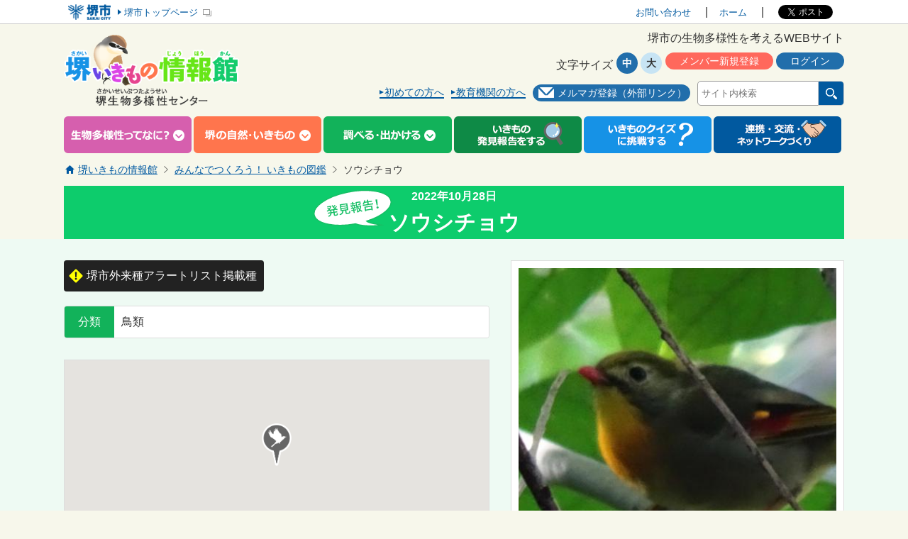

--- FILE ---
content_type: text/html; charset=UTF-8
request_url: https://www.sakai-ikimono.jp/book/detail/12220
body_size: 9618
content:
<!DOCTYPE html>
<html lang="ja-JP">
    <head>
        <meta http-equiv="Content-Type" content="text/html; charset=UTF-8">
        <title>発見したいきもの詳細 | 堺いきもの情報館 | 堺生物多様性センター</title>
        <meta name="keywords" content="堺市,生物多様性,生き物,自然">
        <meta name="description" content="">
        <meta property="og:title" content="発見したいきもの詳細 | 堺いきもの情報館 | 堺生物多様性センター">
        <meta property="og:type" content="article">
        <meta property="og:url" content="https://www.sakai-ikimono.jp/book/detail/12220">
        <meta property="og:image" content="https://www.sakai-ikimono.jp/design/img/cmn/ogp.png">
        <meta property="og:site_name" content="堺いきもの情報館 | 堺生物多様性センター">
        <meta property="og:locate" content="ja_JP">
        <link rel="shortcut icon" href="/favicon.ico">
        <script type="text/javascript">
//<![CDATA[
var basePath = "/";
//]]>
</script>        <meta http-equiv="X-UA-Compatible" content="IE=edge" />
<meta name="viewport" content="width=device-width, initial-scale=1, maximum-scale=1, user-scalable=no" />
<meta name="format-detection" content="telephone=no" />
<meta property="og:image" content="/design/img/cmn/ogp.png">
<link rel="shortcut icon" href="/favicon.ico">
<link rel="stylesheet" type="text/css" href="/design/lib/perfect-scrollbar/perfect-scrollbar.min.css" media="all">
<link rel="stylesheet" type="text/css" href="/design/lib/jquery-ui/jquery-ui.min.css" media="all">
<link rel="stylesheet" type="text/css" href="/design/lib/fancybox/jquery.fancybox.css" media="all">
<link rel="stylesheet" type="text/css" href="/design/lib/fancybox/helpers/jquery.fancybox-buttons.css" media="all">
<link rel="stylesheet" type="text/css" href="/design/lib/fancybox/helpers/jquery.fancybox-thumbs.css" media="all">
<link rel="stylesheet" href="/design/css/import.css" media="all">

<script type="text/javascript" src="/design/lib/jquery.js"></script>
<script type="text/javascript" src="/design/lib/jquery-migrate.min.js"></script>
<script type="text/javascript" src="/design/lib/d3.js"></script>
<script type="text/javascript" src="/design/lib/jquery-ua.custom.js"></script>
<script type="text/javascript" src="/design/lib/jquery-ui/jquery-ui.min.js"></script>
<script type="text/javascript" src="/design/lib/jquery-ui/jquery-ui.datepicker-ja.js"></script>
<script type="text/javascript" src="/design/lib/perfect-scrollbar/jquery.perfect-scrollbar.js"></script>
<script type="text/javascript" src="/design/lib/jquery.cookie.js"></script>
<script type="text/javascript" src="/design/lib/hammer.min.js"></script>
<script type="text/javascript" src="/design/lib/jquery.hammer.min.js"></script>
<script type="text/javascript" src="/design/lib/biggerlink.js"></script>
<script type="text/javascript" src="/design/lib/FitText/fittext.js"></script>
<script type="text/javascript" src="/design/lib/jquery.ellipsis.js"></script>
<script type="text/javascript" src="/design/lib/jquery.tile.js"></script>
<script type="text/javascript" src="/design/lib/jquery.transform.js"></script>
<script type="text/javascript" src="/design/lib/slick/slick.js"></script>
<script type="text/javascript" src="/design/lib/imgLiquid/imgLiquid-min.js"></script>
<script type="text/javascript" src="/design/lib/fancybox/jquery.fancybox.js"></script>
<script type="text/javascript" src="/design/lib/fancybox/helpers/jquery.fancybox-buttons.js"></script>
<script type="text/javascript" src="/design/lib/fancybox/helpers/jquery.fancybox-media.js"></script>
<script type="text/javascript" src="/design/lib/fancybox/helpers/jquery.fancybox-thumbs.js"></script>
<script type="text/javascript" src="/design/lib/purl.js"></script>
<script type="text/javascript" src="/design/lib/sugar.min.js"></script>
<script type="text/javascript" src="//maps.google.com/maps/api/js?v=3.exp&amp;libraries=geometry&amp;key=AIzaSyD1o6hLS6hO6dRTPHJRNlufsRKHIckdAlI"></script>
<script type="text/javascript" src="/design/lib/markerclusterer.js"></script>
<script type="text/javascript" src="/design/lib/gmaps.custom.js"></script>
<script type="text/javascript" src="/design/lib/GA-sakai-ikimono.jp.js"></script>
<!--[if lte IE 9]>
<script type="text/javascript" src="/design/lib/jquery.ah-placeholder.js"></script>
<![endif]-->
                        <script type="text/javascript" src="/users/check_logged_in"></script>
    </head>
    <body class="theme-book">
		<!-- Google Tag Manager (noscript) -->
<noscript><iframe src="https://www.googletagmanager.com/ns.html?id=GTM-M5RM48T"
height="0" width="0" style="display:none;visibility:hidden"></iframe></noscript>
<!-- End Google Tag Manager (noscript) -->
		<div class="svg__all"></div>
        <div class="wrap">
                            <header class="bigHeader">
    <div class="bigHeader__inner">
        <h1 class="bigHeader__ttl"><a href="http://www.city.sakai.lg.jp/" class="bigHeader__ttl__link" target="_blank"><img alt="堺市" src="/design/img/sakaishi_logo.gif" class="bigHeader__ttl__link__img"></a></h1>
        <a href="http://www.city.sakai.lg.jp/" class="bigHeader__link" target="_blank">堺市トップページ</a>
        <div class="bigHeader__box">
            <p class="navBtn">
                <span class="navBtn__item"></span>
                <span class="navBtn__item"></span>
                <span class="navBtn__item"></span>
            </p>
        </div>
        <div class="headerNav">
            <ul class="headerNav__list--pc">
                <li class="headerNav__item">
                    <a href="/form" class="headerNav__link">お問い合わせ</a>
                </li>
                <li class="headerNav__item">
                    <a href="/" class="headerNav__link">ホーム</a>
                </li>
            </ul>
            <ul class="headerNav__list--sp">
                <li class="headerNav__item headerNav__item__list">
                    <a href="javascript:void(0)" class="headerNav__link slidelink">生物多様性ってなに？</a>
                    <ul class="headerNav__subList">
                        <li class="headerNav__subItem bigLink">
                            <a href="/about" class="headerNav__subLink">生物多様性とは？</a>
                        </li>
                        <li class="headerNav__subItem bigLink">
                            <a href="/possibility" class="headerNav__subLink">私たちにできること</a>
                        </li>
                        <li class="headerNav__subItem bigLink">
                            <a href="/ecolabel" class="headerNav__subLink">生物多様性に関するエコラベル</a>
                        </li>
                        <li class="headerNav__subItem bigLink">
                            <a href="/movie" class="headerNav__subLink">いきもの動画集</a>
                        </li>
                        <li class="headerNav__subItem bigLink">
                            <a href="/data" class="headerNav__subLink">生物多様性資料集</a>
                        </li>
                    </ul>
                </li>
                <li class="headerNav__item headerNav__item__list">
                    <a href="javascript:void(0)" class="headerNav__link slidelink">堺の自然・いきもの</a>
                    <ul class="headerNav__subList bigLink">
                        <li class="headerNav__subItem">
                            <a href="/nature" class="headerNav__subLink">堺の自然といきもの</a>
                        </li>
                        <li class="headerNav__subItem bigLink">
                            <a href="/diversity" class="headerNav__subLink">堺市の生物多様性</a>
                        </li>
                        <li class="headerNav__subItem bigLink">
                            <a href="/approach" class="headerNav__subLink">堺市内の取り組み</a>
                        </li>
                        <li class="headerNav__subItem bigLink">
                            <a href="/redlist" class="headerNav__subLink">堺市レッドリスト掲載種のいきもの</a>
                        </li>
                        <li class="headerNav__subItem bigLink">
                            <a href="/alertlist" class="headerNav__subLink">堺市外来種アラートリスト掲載種のいきもの</a>
                        </li>
                        <li class="headerNav__subItem bigLink">
                            <a href="/leaflet/" class="headerNav__subLink">堺いきもの通信</a>
                        </li>
                        <li class="headerNav__subItem bigLink">
                            <a href="/year/" class="headerNav__subLink">堺いきもの1年 </a>
                        </li>
                    </ul>
                </li>
                <li class="headerNav__item headerNav__item__list">
                    <a href="javascript:void(0)" class="headerNav__link slidelink">調べる・出かける</a>
                    <ul class="headerNav__subList">
                        <li class="headerNav__subItem bigLink">
                            <a href="/map" class="headerNav__subLink">いきものマップ</a>
                        </li>
                        <li class="headerNav__subItem bigLink">
                            <a href="/book" class="headerNav__subLink">いきもの図鑑</a>
                        </li>
                        <li class="headerNav__subItem bigLink">
                            <a href="/events" class="headerNav__subLink">イベント情報</a>
                        </li>
                        <li class="headerNav__subItem bigLink">
                            <a href="/result" class="headerNav__subLink">イベント開催結果</a>
                        </li>
                        <li class="headerNav__subItem bigLink">
                            <a href="/course" class="headerNav__subLink">おでかけコース</a>
                        </li>
                    </ul>
                </li>
                <li class="headerNav__item headerNav__item__list">
                    <a href="/quiz" class="headerNav__link">クイズに挑戦する</a>
                </li>
                <li class="headerNav__item headerNav__item__list">
                    <a href="javascript:void(0)" class="headerNav__link slidelink">連携・交流・ネットワークづくり</a>
                    <ul class="headerNav__subList">
                        <li class="headerNav__subItem bigLink">
                            <a href="/relationship" class="headerNav__subLink">連携・交流・ネットワークづくり</a>
                        </li>
                        <li class="headerNav__subItem bigLink">
                            <a href="/group" class="headerNav__subLink">活動団体の情報</a>
                        </li>
                    </ul>
                </li>
                <li class="headerNav__item headerNav__item__list">
                    <a href="/news/" class="headerNav__link">最新情報</a>
                </li>
                <li class="headerNav__item headerNav__item__list">
                    <a href="/beginners" class="headerNav__link">はじめての方へ</a>
                </li>

                <li class="headerNav__item headerNav__item__list">
                    <a href="/education" class="headerNav__link">教育機関の方へ</a>
                </li>

                <li class="headerNav__item headerNav__item__list">
                    <a href="/member/users/login" class="headerNav__link">ログイン</a>
                </li>

                <li class="headerNav__item headerNav__item__list">
                    <a href="/entry" class="headerNav__link">メンバー新規登録</a>
                </li>

                <li class="headerNav__item headerNav__item__list">
                    <a href="https://www-sa.smart-lgov.jp/user/manage/sakai-mailmaga" class="headerNav__link" target="_blank"><span class="external">メルマガ登録（外部リンク）</span></a>
                </li>

                <li class="headerNav__item headerNav__item__list">
                    <a href="/mailmagagine" class="headerNav__link">メルマガバックナンバー</a>
                </li>
                <li class="headerNav__item">
                    <a href="/form" class="headerNav__link">お問い合わせ</a>
                </li>
                <li class="headerNav__item headerNav__item__list">
                    <a href="/privacy" class="headerNav__link">プライバシーポリシー</a>
                </li>
                <li class="headerNav__item">
                    <a href="/" class="headerNav__link">ホーム</a>
                </li>
                <li class="headerNav__item headerNav__item--form">
                    <form action="/site-search/" class="article__searchform">
                        <input type="text" class="article__keywords" name="q" placeholder="サイト内検索">
                        <input type="image" class="article__image" src="/design/img/header/search_img.gif" alt="検索">
                    </form>
                </li>
            </ul>
            <ul class="headerNav__widget">
                <li class="li_tw"><a href="//twitter.com/share" class="twitter-share-button" data-count="horizontal" data-via="" data-lang="ja">Tweet</a>
                </li>
                <li class="li_fb">
                   <div id="fb-root"></div>
                    <div class="fb-like" data-layout="button_count"></div>
                </li>
            </ul>
        </div>
    </div>
</header>
                        <div class="content">
                                    <div class="article">
  <div class="article__header">
    <div class="article__block">
        <div class="article__lead">
          <p class="article__lead__text">堺市の生物多様性を考えるWEBサイト</p>
        </div>
    </div>
    <h2 class="article__header__title">
      <a href="/" class="article__header__title__link">
        <img alt="堺いきもの情報館 堺生物多様性センター" src="/design/img/top/h2_1b.png">
      </a>
      <div class="head_menu">
        <div class="btnArea">
          <div class="btnArea__block">
            <a href="/beginners" class="btnArea__link">初めての方へ</a>
          </div>
          <div class="btnArea__block">
            <a href="/education" class="btnArea__link">教育機関の方へ</a>
          </div>
          <a href="https://www-sa.smart-lgov.jp/user/manage/sakai-mailmaga" class="btnArea__block" target="_blank">
            <span class="btnArea__btn--f">
              <img alt="" src="/design/img/icon/mail.png" class="btnArea__btn__img">メルマガ登録（外部リンク）
            </span>
          </a>
          <form action="/site-search/" class="article__searchform">
            <input type="text" class="article__keywords" name="q" placeholder="サイト内検索">
            <input type="image" class="article__image" src="/design/img/header/search_img.gif" alt="検索">
          </form>
        </div>
      </div>
    </h2>
    <div class="article__position">
      <a href="/entry" class="btnArea__btn--o">メンバー新規登録</a>
      <a href="/login"  class="btnArea__btn">ログイン</a>
      <div class="article__fontBox">
        <h6 class="article__fontBox__title">文字サイズ</h6>
        <ul id="fontSize" class="article__fontBox__list js-fontsize">
          <li class="middle" data-size="middle">中</li>
          <li class="large" data-size="large">大</li>
        </ul>
      </div>
    </div>
  </div>
</div>
<div class="navBox">
  <ul class="navList">
    <li class="navList__item">
      <a href="javascript:void(0)" class="navList__link"><img alt="生物多様性ってなに？" src="/design/img/header/h_btn1_off.png"></a>
      <ul class="navList__subList">
        <li class="navList__subItem">
          <a href="/about/" class="navList__subLink"><span class="navList__subLink__icon">生物多様性とは？</span></a>
        </li>
        <li class="navList__subItem">
          <a href="/possibility/" class="navList__subLink"><span class="navList__subLink__icon">私たちにできること</span></a>
        </li>
        <li class="navList__subItem">
          <a href="/ecolabel/" class="navList__subLink"><span class="navList__subLink__icon">生物多様性に関するエコラベル</span></a>
        </li>
        <li class="navList__subItem">
          <a href="/movie" class="navList__subLink"><span class="navList__subLink__icon">いきもの動画集</span></a>
        </li>
        <li class="navList__subItem">
          <a href="/data/" class="navList__subLink"><span class="navList__subLink__icon">生物多様性資料集</span></a>
        </li>
      </ul>
    </li>
    <li class="navList__item">
      <a href="javascript:void(0)" class="navList__link"><img alt="堺の自然・いきもの" src="/design/img/header/h_btn2_off.png"></a>
      <ul class="navList__subList">
        <li class="navList__subItem">
          <a href="/nature" class="navList__subLink"><span class="navList__subLink__icon">堺の自然といきもの</span></a>
        </li>
        <li class="navList__subItem">
          <a href="/diversity/" class="navList__subLink"><span class="navList__subLink__icon">堺市の生物多様性</span></a>
        </li>
        <li class="navList__subItem">
          <a href="/approach/" class="navList__subLink"><span class="navList__subLink__icon">堺市内の取り組み</span></a>
        </li>
        <li class="navList__subItem">
          <a href="/redlist" class="navList__subLink"><span class="navList__subLink__icon">堺市レッドリスト掲載種のいきもの</span></a>
        </li>
        <li class="navList__subItem">
          <a href="/alertlist" class="navList__subLink"><span class="navList__subLink__icon">堺市外来種アラートリスト掲載種のいきもの</span></a>
        </li>
        <li class="navList__subItem">
          <a href="/leaflet/" class="navList__subLink"><span class="navList__subLink__icon">堺いきもの通信</span></a>
        </li>
        <li class="navList__subItem">
          <a href="/year/" class="navList__subLink"><span class="navList__subLink__icon">堺いきもの1年 </span></a>
        </li>
      </ul>
    </li>
    <li class="navList__item">
      <a href="javascript:void(0)" class="navList__link"><img alt="調べよう・出かけよう" src="/design/img/header/h_btn3_off.png"></a>
      <ul class="navList__subList">
        <li class="navList__subItem">
          <a href="/map" class="navList__subLink"><span class="navList__subLink__icon">いきものマップ</span></a>
        </li>
        <li class="navList__subItem">
          <a href="/book" class="navList__subLink"><span class="navList__subLink__icon">いきもの図鑑</span></a>
        </li>
        <li class="navList__subItem">
          <a href="/events" class="navList__subLink"><span class="navList__subLink__icon">イベント情報</span></a>
        </li>
        <li class="navList__subItem">
          <a href="/result" class="navList__subLink"><span class="navList__subLink__icon">イベント開催結果</span></a>
        </li>
        <li class="navList__subItem">
          <a href="/course" class="navList__subLink"><span class="navList__subLink__icon">おでかけコース</span></a>
        </li>
      </ul>
    </li>
    <li class="navList__item">
      <a href="/report" class="navList__link"><img alt="いきもの発見報告をする" src="/design/img/header/h_btn4_off.png"></a>
    </li>
    <li class="navList__item">
      <a href="/quiz" class="navList__link"><img alt="いきものクイズに挑戦する" src="/design/img/header/h_btn5_off.png"></a>
    </li>
    <li class="navList__item">
      <a href="javascript:void(0)" class="navList__link"><img alt="連携・交流・ネットワークづくり" src="/design/img/header/h_btn6_off.png"></a>
      <ul class="navList__subList">
        <li class="navList__subItem bigLink">
          <a href="/relationship" class="navList__subLink"><span class="navList__subLink__icon">連携・交流・ネットワークづくり</span></a>
        </li>
        <li class="navList__subItem bigLink">
          <a href="/group" class="navList__subLink"><span class="navList__subLink__icon">活動団体の情報</span></a>
        </li>
      </ul>
    </li>
  </ul>
</div>
                    <div class="spTitle">
    <h2 class="spTitle__title">
        <a href="/"  class="spTitle__title__link">
            <img alt="堺いきもの情報館" src="/design/img/top/h2_3.png" class="spTitle__title__img">
        </a>
    </h2>
</div>                                            <div class="list__bread">
                            <ol>
                                <li><a href="/">堺いきもの情報館</a></li>
<li><a href="/book/">みんなでつくろう！ いきもの図鑑</a></li>
<li>ソウシチョウ</li>
                            </ol>
                        </div>
                                        <div class="title__page--detail">
    <p class="date">2022年10月28日</p>
    <h1>ソウシチョウ<svg class="bubble"><use xlink:href="#svg__report-title"></use></svg></h1>
</div>
<div class="cmn__bg">
    <div class="book__wrap">
        <!-- book__detail //-->
        <div class="book__detail">
            <div class="book__detail__data">
                                                <div class="book__detail__tag--black"><svg><use xlink:href="#svg__alert"></use></svg>
                    <p>堺市外来種アラートリスト掲載種</p>
                </div>
                				                                <div class="book__detail__category">
                    <dl>
                        <dt>分類</dt>
                        <dd>鳥類</dd>
                    </dl>
                </div>
                                				                <div class="js-clone-photo"></div>
                                <div class="book__detail__map">
                                        <div data-lat="34.433405" data-lng="135.507800" data-color="black" data-icon="birds" class="js-gmap"></div>
                </div>
                            </div>
            <div class="book__detail__photo">
                					<div class="js-thumbnail-slick book-thumbnail-slick-wrap">
																										<ul class="js-book-slick book-slick">
																																			<li>
										<a href="javascript:void(0);" data-href="/uploads/resized/600x600_f76b95fba5ae1b3798f2cffd36f15509.JPG" class="js-fancybox">
											<span style="background-image: url('/uploads/resized/600x600_f76b95fba5ae1b3798f2cffd36f15509.JPG')" class="img"></span><svg class="zoom"><use xlink:href="#svg__zoom"></use></svg></a>
									</li>
															</ul>
							<ul class="js-book-thumbnail book-thumbnail-list">
																	<li style="background-image: url('/uploads/resized/600x600_f76b95fba5ae1b3798f2cffd36f15509.JPG')" class="is-active"></li>
															</ul>
											</div>
							</div>
		</div>
		<!-- // book__detail-->
                <!-- post__slides //-->
        <div class="post__slides">
            <div class="post__slides__title">
                <p>この付近の発見報告</p>
            </div>
            <div class="post__slides__wrap js-slick-post">
                                    <div class="post__slides__item post__item">
                        <a href="/book/detail/18727">
                            <div class="post__item__photo">
                                                                <span style="background-image: url('/uploads/resized/450x450_e08100b3482a8f25e196a3a32c0dfb44.JPG')" class="img"></span>
                            </div>
                            <div class="post__item__texts">
                                <dl>
                                    <dt><i class="icon"><svg><use xlink:href="#svg__arrow-post"></use></svg></i>アシベニイグチ</dt>
                                    <dd>柄が太く、綺麗な赤のグラデーションなので興味をひかれました。
この暑い季...</dd>
                                </dl>
                                <p class="date">発見日 : 2025年7月20日</p>
                            </div>
                        </a>
                    </div>
                                    <div class="post__slides__item post__item">
                        <a href="/book/detail/15142">
                            <div class="post__item__photo">
                                                                <span style="background-image: url('/uploads/resized/450x450_9c937a9385fb7d1e88ae0adf9c83dcbf.JPG')" class="img"></span>
                            </div>
                            <div class="post__item__texts">
                                <dl>
                                    <dt><i class="icon"><svg><use xlink:href="#svg__arrow-post"></use></svg></i>キビタキ</dt>
                                    <dd></dd>
                                </dl>
                                <p class="date">発見日 : 2024年4月22日</p>
                            </div>
                        </a>
                    </div>
                                    <div class="post__slides__item post__item">
                        <a href="/book/detail/17824">
                            <div class="post__item__photo">
                                                                <span style="background-image: url('/uploads/resized/450x450_fdf943df118773a8a09d2643def41c1b.JPG')" class="img"></span>
                            </div>
                            <div class="post__item__texts">
                                <dl>
                                    <dt><i class="icon"><svg><use xlink:href="#svg__arrow-post"></use></svg></i>ムラサキケマン</dt>
                                    <dd>花は終盤で、実が出来ていました。
種子は、ホウセンカのように触れるだけで...</dd>
                                </dl>
                                <p class="date">発見日 : 2025年4月24日</p>
                            </div>
                        </a>
                    </div>
                                    <div class="post__slides__item post__item">
                        <a href="/book/detail/13742">
                            <div class="post__item__photo">
                                                                <span style="background-image: url('/uploads/resized/450x450_005699e06943cd890e7e6485dae2f3b1.JPG')" class="img"></span>
                            </div>
                            <div class="post__item__texts">
                                <dl>
                                    <dt><i class="icon"><svg><use xlink:href="#svg__arrow-post"></use></svg></i>シジミタケ属の一種</dt>
                                    <dd>何度か見かけた記憶があります。
傘の上にヒダがあり、下側にはヒダがありま...</dd>
                                </dl>
                                <p class="date">発見日 : 2023年9月7日</p>
                            </div>
                        </a>
                    </div>
                                    <div class="post__slides__item post__item">
                        <a href="/book/detail/15115">
                            <div class="post__item__photo">
                                                                <span style="background-image: url('/uploads/resized/450x450_249e82c49c608a50a666539b22df77c4.JPG')" class="img"></span>
                            </div>
                            <div class="post__item__texts">
                                <dl>
                                    <dt><i class="icon"><svg><use xlink:href="#svg__arrow-post"></use></svg></i>ジュウニキランソウ</dt>
                                    <dd>キランソウではないので、ニシキゴロモと思い撮影していました。
帰宅後、調...</dd>
                                </dl>
                                <p class="date">発見日 : 2024年4月19日</p>
                            </div>
                        </a>
                    </div>
                                    <div class="post__slides__item post__item">
                        <a href="/book/detail/15964">
                            <div class="post__item__photo">
                                                                <span style="background-image: url('/uploads/resized/450x450_5bc1346c5d0761e6f38ad7c5d32d1ccf.jpg')" class="img"></span>
                            </div>
                            <div class="post__item__texts">
                                <dl>
                                    <dt><i class="icon"><svg><use xlink:href="#svg__arrow-post"></use></svg></i>カサキビ</dt>
                                    <dd>生息数は多いはずですが、初めてみました。</dd>
                                </dl>
                                <p class="date">発見日 : 2024年6月29日</p>
                            </div>
                        </a>
                    </div>
                                    <div class="post__slides__item post__item">
                        <a href="/book/detail/14729">
                            <div class="post__item__photo">
                                                                <span style="background-image: url('/uploads/resized/450x450_30ce63b3e1084cb5a455b1f6e1d8f58a.JPG')" class="img"></span>
                            </div>
                            <div class="post__item__texts">
                                <dl>
                                    <dt><i class="icon"><svg><use xlink:href="#svg__arrow-post"></use></svg></i>アオバト</dt>
                                    <dd>木の隙間から何とか1枚撮れました。</dd>
                                </dl>
                                <p class="date">発見日 : 2024年3月10日</p>
                            </div>
                        </a>
                    </div>
                                    <div class="post__slides__item post__item">
                        <a href="/book/detail/10252">
                            <div class="post__item__photo">
                                                                <span style="background-image: url('/uploads/resized/450x450_d38802d3de25f63da53825aade1bb62e.JPG')" class="img"></span>
                            </div>
                            <div class="post__item__texts">
                                <dl>
                                    <dt><i class="icon"><svg><use xlink:href="#svg__arrow-post"></use></svg></i>ベニイカリモンガ</dt>
                                    <dd>すぐに逃げてしまいます。</dd>
                                </dl>
                                <p class="date">発見日 : 2021年10月15日</p>
                            </div>
                        </a>
                    </div>
                                    <div class="post__slides__item post__item">
                        <a href="/book/detail/15069">
                            <div class="post__item__photo">
                                                                <span style="background-image: url('/uploads/resized/450x450_264678d75e34ff862e105503a41c80a8.JPG')" class="img"></span>
                            </div>
                            <div class="post__item__texts">
                                <dl>
                                    <dt><i class="icon"><svg><use xlink:href="#svg__arrow-post"></use></svg></i>ハナヤスリタケ</dt>
                                    <dd>ツチダンゴ（土団子、Elaphomyces granulatus）が確認で...</dd>
                                </dl>
                                <p class="date">発見日 : 2024年4月19日</p>
                            </div>
                        </a>
                    </div>
                                    <div class="post__slides__item post__item">
                        <a href="/book/detail/11014">
                            <div class="post__item__photo">
                                                                <span style="background-image: url('/uploads/resized/450x450_b84244edc79ebd32d3702673ef8b23b1.JPG')" class="img"></span>
                            </div>
                            <div class="post__item__texts">
                                <dl>
                                    <dt><i class="icon"><svg><use xlink:href="#svg__arrow-post"></use></svg></i>ムラサキケマン</dt>
                                    <dd></dd>
                                </dl>
                                <p class="date">発見日 : 2022年4月5日</p>
                            </div>
                        </a>
                    </div>
                                    <div class="post__slides__item post__item">
                        <a href="/book/detail/19354">
                            <div class="post__item__photo">
                                                                <span style="background-image: url('/uploads/resized/450x450_2fe0bb5b655d9f6824f6ca0846968b34.JPG')" class="img"></span>
                            </div>
                            <div class="post__item__texts">
                                <dl>
                                    <dt><i class="icon"><svg><use xlink:href="#svg__arrow-post"></use></svg></i>チャボホウオウゴケ</dt>
                                    <dd>スナジホウオウゴケと悩みましたが、
蒴柄の長さが６mm程なのでチャボホウ...</dd>
                                </dl>
                                <p class="date">発見日 : 2025年10月30日</p>
                            </div>
                        </a>
                    </div>
                                    <div class="post__slides__item post__item">
                        <a href="/book/detail/10364">
                            <div class="post__item__photo">
                                                                <span style="background-image: url('/uploads/resized/450x450_c8aa1ce1caa946717efed2c687854b0a.JPG')" class="img"></span>
                            </div>
                            <div class="post__item__texts">
                                <dl>
                                    <dt><i class="icon"><svg><use xlink:href="#svg__arrow-post"></use></svg></i>ハクビシン</dt>
                                    <dd></dd>
                                </dl>
                                <p class="date">発見日 : 2021年10月23日</p>
                            </div>
                        </a>
                    </div>
                                    <div class="post__slides__item post__item">
                        <a href="/book/detail/11015">
                            <div class="post__item__photo">
                                                                <span style="background-image: url('/uploads/resized/450x450_0f5916926452ecba1209baf4c632060e.JPG')" class="img"></span>
                            </div>
                            <div class="post__item__texts">
                                <dl>
                                    <dt><i class="icon"><svg><use xlink:href="#svg__arrow-post"></use></svg></i>ヘビイチゴ</dt>
                                    <dd></dd>
                                </dl>
                                <p class="date">発見日 : 2022年4月5日</p>
                            </div>
                        </a>
                    </div>
                                    <div class="post__slides__item post__item">
                        <a href="/book/detail/15897">
                            <div class="post__item__photo">
                                                                <span style="background-image: url('/uploads/resized/450x450_d192e660aee7bd55e9b07dc67de2a152.JPG')" class="img"></span>
                            </div>
                            <div class="post__item__texts">
                                <dl>
                                    <dt><i class="icon"><svg><use xlink:href="#svg__arrow-post"></use></svg></i>ニッポンマイマイ</dt>
                                    <dd>やっと、会えました。</dd>
                                </dl>
                                <p class="date">発見日 : 2024年6月24日</p>
                            </div>
                        </a>
                    </div>
                                    <div class="post__slides__item post__item">
                        <a href="/book/detail/16294">
                            <div class="post__item__photo">
                                                                <span style="background-image: url('/uploads/resized/450x450_869e6341884189a606f56a3d57833a4a.jpg')" class="img"></span>
                            </div>
                            <div class="post__item__texts">
                                <dl>
                                    <dt><i class="icon"><svg><use xlink:href="#svg__arrow-post"></use></svg></i>ヤマクルマガイ</dt>
                                    <dd>見つけた時は、未掲載種ではないかと思いましたが、
大阪市立自然史博物館の...</dd>
                                </dl>
                                <p class="date">発見日 : 2024年8月17日</p>
                            </div>
                        </a>
                    </div>
                                    <div class="post__slides__item post__item">
                        <a href="/book/detail/17825">
                            <div class="post__item__photo">
                                                                <span style="background-image: url('/uploads/resized/450x450_9f8cad322146ec6dd759892e1b64a468.JPG')" class="img"></span>
                            </div>
                            <div class="post__item__texts">
                                <dl>
                                    <dt><i class="icon"><svg><use xlink:href="#svg__arrow-post"></use></svg></i>クロコノマチョウ</dt>
                                    <dd></dd>
                                </dl>
                                <p class="date">発見日 : 2025年4月24日</p>
                            </div>
                        </a>
                    </div>
                                    <div class="post__slides__item post__item">
                        <a href="/book/detail/10167">
                            <div class="post__item__photo">
                                                                <span style="background-image: url('/uploads/resized/450x450_9aa6aa78b22be924780bdf34941c8bca.JPG')" class="img"></span>
                            </div>
                            <div class="post__item__texts">
                                <dl>
                                    <dt><i class="icon"><svg><use xlink:href="#svg__arrow-post"></use></svg></i>モモジロコウモリ</dt>
                                    <dd>農業用水路トンネルにて発見！！
必死で調べてみました。
「農業用水路ト...</dd>
                                </dl>
                                <p class="date">発見日 : 2021年10月4日</p>
                            </div>
                        </a>
                    </div>
                                    <div class="post__slides__item post__item">
                        <a href="/book/detail/18048">
                            <div class="post__item__photo">
                                                                <span style="background-image: url('/uploads/resized/450x450_ae3999b8f3a79d4ce39c2de7b9b2fc6f.JPG')" class="img"></span>
                            </div>
                            <div class="post__item__texts">
                                <dl>
                                    <dt><i class="icon"><svg><use xlink:href="#svg__arrow-post"></use></svg></i>アミスギタケ</dt>
                                    <dd>下から透かして見ると管孔がとても綺麗です。</dd>
                                </dl>
                                <p class="date">発見日 : 2025年6月1日</p>
                            </div>
                        </a>
                    </div>
                                    <div class="post__slides__item post__item">
                        <a href="/book/detail/18577">
                            <div class="post__item__photo">
                                                                <span style="background-image: url('/uploads/resized/450x450_473bb27e500a4aab75e97f3619742b9a.JPG')" class="img"></span>
                            </div>
                            <div class="post__item__texts">
                                <dl>
                                    <dt><i class="icon"><svg><use xlink:href="#svg__arrow-post"></use></svg></i>アカメガシワ</dt>
                                    <dd>雌花は綺麗ですが、繁殖力の強い厄介な木です。
</dd>
                                </dl>
                                <p class="date">発見日 : 2025年7月6日</p>
                            </div>
                        </a>
                    </div>
                                    <div class="post__slides__item post__item">
                        <a href="/book/detail/11143">
                            <div class="post__item__photo">
                                                                <span style="background-image: url('/uploads/resized/450x450_9f108c5d1e84373eaec4fd96ecec635e.JPG')" class="img"></span>
                            </div>
                            <div class="post__item__texts">
                                <dl>
                                    <dt><i class="icon"><svg><use xlink:href="#svg__arrow-post"></use></svg></i>ザトウムシの一種</dt>
                                    <dd>沢の石の下にいた珍しい数ミリの小さなクモです。
珍しすぎると同定出来ません。</dd>
                                </dl>
                                <p class="date">発見日 : 2022年4月23日</p>
                            </div>
                        </a>
                    </div>
                                    <div class="post__slides__item post__item">
                        <a href="/book/detail/10895">
                            <div class="post__item__photo">
                                                                <span style="background-image: url('/uploads/resized/450x450_3be837f98937cab403a1024388617138.JPG')" class="img"></span>
                            </div>
                            <div class="post__item__texts">
                                <dl>
                                    <dt><i class="icon"><svg><use xlink:href="#svg__arrow-post"></use></svg></i>カワゲラ科の一種</dt>
                                    <dd></dd>
                                </dl>
                                <p class="date">発見日 : 2022年3月9日</p>
                            </div>
                        </a>
                    </div>
                                    <div class="post__slides__item post__item">
                        <a href="/book/detail/11544">
                            <div class="post__item__photo">
                                                                <span style="background-image: url('/uploads/resized/450x450_97a1e305d107b38b4fc406b80f4500df.JPG')" class="img"></span>
                            </div>
                            <div class="post__item__texts">
                                <dl>
                                    <dt><i class="icon"><svg><use xlink:href="#svg__arrow-post"></use></svg></i>シロアンズタケ</dt>
                                    <dd></dd>
                                </dl>
                                <p class="date">発見日 : 2022年6月12日</p>
                            </div>
                        </a>
                    </div>
                                    <div class="post__slides__item post__item">
                        <a href="/book/detail/16124">
                            <div class="post__item__photo">
                                                                <span style="background-image: url('/uploads/resized/450x450_97db86ef0208b704c9d7d01cc943b8be.JPG')" class="img"></span>
                            </div>
                            <div class="post__item__texts">
                                <dl>
                                    <dt><i class="icon"><svg><use xlink:href="#svg__arrow-post"></use></svg></i>アライグマ</dt>
                                    <dd>５頭程いました。</dd>
                                </dl>
                                <p class="date">発見日 : 2024年7月19日</p>
                            </div>
                        </a>
                    </div>
                                    <div class="post__slides__item post__item">
                        <a href="/book/detail/11586">
                            <div class="post__item__photo">
                                                                <span style="background-image: url('/uploads/resized/450x450_ec89c08f2f095f6e2834e3d63b57bf7d.JPG')" class="img"></span>
                            </div>
                            <div class="post__item__texts">
                                <dl>
                                    <dt><i class="icon"><svg><use xlink:href="#svg__arrow-post"></use></svg></i>イカリモンガ</dt>
                                    <dd></dd>
                                </dl>
                                <p class="date">発見日 : 2022年6月16日</p>
                            </div>
                        </a>
                    </div>
                                    <div class="post__slides__item post__item">
                        <a href="/book/detail/13066">
                            <div class="post__item__photo">
                                                                <span style="background-image: url('/uploads/resized/450x450_51d70354f93a1fb0b6a909a1e66633ed.JPG')" class="img"></span>
                            </div>
                            <div class="post__item__texts">
                                <dl>
                                    <dt><i class="icon"><svg><use xlink:href="#svg__arrow-post"></use></svg></i>トゲナナフシ</dt>
                                    <dd></dd>
                                </dl>
                                <p class="date">発見日 : 2023年6月5日</p>
                            </div>
                        </a>
                    </div>
                                    <div class="post__slides__item post__item">
                        <a href="/book/detail/15978">
                            <div class="post__item__photo">
                                                                <span style="background-image: url('/uploads/resized/450x450_73003c1a9a2288e34c9213b4e3f5a616.jpg')" class="img"></span>
                            </div>
                            <div class="post__item__texts">
                                <dl>
                                    <dt><i class="icon"><svg><use xlink:href="#svg__arrow-post"></use></svg></i>ヒメベッコウ</dt>
                                    <dd></dd>
                                </dl>
                                <p class="date">発見日 : 2024年6月29日</p>
                            </div>
                        </a>
                    </div>
                                    <div class="post__slides__item post__item">
                        <a href="/book/detail/11543">
                            <div class="post__item__photo">
                                                                <span style="background-image: url('/uploads/resized/450x450_0ce41005e40f66bbfe0fcef6a265d6a1.JPG')" class="img"></span>
                            </div>
                            <div class="post__item__texts">
                                <dl>
                                    <dt><i class="icon"><svg><use xlink:href="#svg__arrow-post"></use></svg></i>オオゴムタケ</dt>
                                    <dd>半分に割ると中はゼラチン質です。
面白いキノコですね。</dd>
                                </dl>
                                <p class="date">発見日 : 2022年6月12日</p>
                            </div>
                        </a>
                    </div>
                                    <div class="post__slides__item post__item">
                        <a href="/book/detail/12208">
                            <div class="post__item__photo">
                                                                <span style="background-image: url('/uploads/resized/450x450_5a95023bcf95ab2188182a9e1bc569bf.JPG')" class="img"></span>
                            </div>
                            <div class="post__item__texts">
                                <dl>
                                    <dt><i class="icon"><svg><use xlink:href="#svg__arrow-post"></use></svg></i>クサヒバリ（オス）</dt>
                                    <dd>鳴く虫の中でもトップクラスの美声です。</dd>
                                </dl>
                                <p class="date">発見日 : 2022年10月23日</p>
                            </div>
                        </a>
                    </div>
                                    <div class="post__slides__item post__item">
                        <a href="/book/detail/11683">
                            <div class="post__item__photo">
                                                                <span style="background-image: url('/uploads/resized/450x450_d969568c0010c6e7a5b02ff01dcc0b1b.JPG')" class="img"></span>
                            </div>
                            <div class="post__item__texts">
                                <dl>
                                    <dt><i class="icon"><svg><use xlink:href="#svg__arrow-post"></use></svg></i>オオケマイマイ</dt>
                                    <dd>梅雨で湿気が多いのででんでん虫々の活動期ですね。
角も槍も頭も目玉も出て...</dd>
                                </dl>
                                <p class="date">発見日 : 2022年6月23日</p>
                            </div>
                        </a>
                    </div>
                                    <div class="post__slides__item post__item">
                        <a href="/book/detail/14730">
                            <div class="post__item__photo">
                                                                <span style="background-image: url('/uploads/resized/450x450_da82e8bddad790d3847392603d08a782.JPG')" class="img"></span>
                            </div>
                            <div class="post__item__texts">
                                <dl>
                                    <dt><i class="icon"><svg><use xlink:href="#svg__arrow-post"></use></svg></i>ヒメコガサ</dt>
                                    <dd>朽ち木の根元にスギゴケでしょうか？
その苔の間から可愛く傘を出していました。</dd>
                                </dl>
                                <p class="date">発見日 : 2024年3月10日</p>
                            </div>
                        </a>
                    </div>
                            </div>
        </div>
        <!-- // post__slides-->
            </div>
</div>
                                                <div class="bnrBlock">
<div class="bnrBlock__inner">
<div class="bnrBlock__bnrArea">
<div class="bnrBlock__bSlide">
<script type="text/javascript" src="/bannerjs"></script>
</div>
</div>
</div>
</div>
                                <div class="spFooter">
  <ul class="spFooter__widget">
      <li class="li_tw"><a href="//twitter.com/share" class="twitter-share-button" data-count="horizontal" data-via="" data-lang="ja">Tweet</a>
          <script type="text/javascript" src="//platform.twitter.com/widgets.js"></script>
      </li>
      <li class="li_fb">
         <div id="fb-root"></div>
          <script>
          (function(d, s, id) {
            var js, fjs = d.getElementsByTagName(s)[0];
            if (d.getElementById(id)) return;
            js = d.createElement(s); js.id = id;
            js.src = "//connect.facebook.net/ja_JP/sdk.js#xfbml=1&version=v2.5";
            fjs.parentNode.insertBefore(js, fjs);
          }(document, 'script', 'facebook-jssdk'));
          </script>
          <div class="fb-like" data-layout="button_count"></div>
      </li>
  </ul>
  <h2 class="spFooter__title"><a href="/" class="spFooter__title__link"><img alt="堺いきもの情報館 堺生物多様性センター" src="/design/img/top/h2_2.png" class="spFooter__title__img"></a></h2>
  <ul class="spFooter__footerNav">
    <li class="spFooter__footerNav__item"><a href="javascript:void(0);" class="spFooter__footerNav__item__link"><div class="spFooter__footerNav__item__link__img"></div></a>
      <ul class="spFooter__footerNav__item__innerNav">
        <li class="spFooter__footerNav__item__innerNav__item"><a href="/about/" class="spFooter__footerNav__item__innerNav__item__link">生物多様性とは？</a></li>
        <li class="spFooter__footerNav__item__innerNav__item"><a href="/possibility/" class="spFooter__footerNav__item__innerNav__item__link">私たちにできること</a></li>
        <li class="spFooter__footerNav__item__innerNav__item"><a href="/ecolabel/" class="spFooter__footerNav__item__innerNav__item__link">生物多様性に関するエコラベル</a></li>
        <li class="spFooter__footerNav__item__innerNav__item"><a href="/movie/" class="spFooter__footerNav__item__innerNav__item__link">いきもの動画集</a></li>
        <li class="spFooter__footerNav__item__innerNav__item"><a href="/data/" class="spFooter__footerNav__item__innerNav__item__link">生物多様性資料集</a></li>
      </ul>
    </li>
    <li class="spFooter__footerNav__item"><a href="javascript:void(0);" class="spFooter__footerNav__item__link"><div class="spFooter__footerNav__item__link__img"></div></a>
      <ul class="spFooter__footerNav__item__innerNav">
        <li class="spFooter__footerNav__item__innerNav__item"><a href="/nature/" class="spFooter__footerNav__item__innerNav__item__link">堺の自然といきもの</a></li>
        <li class="spFooter__footerNav__item__innerNav__item"><a href="/diversity/" class="spFooter__footerNav__item__innerNav__item__link">堺市の生物多様性</a></li>
        <li class="spFooter__footerNav__item__innerNav__item"><a href="/approach/" class="spFooter__footerNav__item__innerNav__item__link">堺市内の取り組み</a></li>
        <li class="spFooter__footerNav__item__innerNav__item"><a href="/redlist/" class="spFooter__footerNav__item__innerNav__item__link">堺市レッドリスト掲載種のいきもの</a></li>
        <li class="spFooter__footerNav__item__innerNav__item"><a href="/alertlist/" class="spFooter__footerNav__item__innerNav__item__link">堺市外来種アラートリスト掲載種のいきもの</a></li>
        <li class="spFooter__footerNav__item__innerNav__item"><a href="/leaflet/" class="spFooter__footerNav__item__innerNav__item__link">堺いきもの通信</a></li>
        <li class="spFooter__footerNav__item__innerNav__item"><a href=" /year/" class="spFooter__footerNav__item__innerNav__item__link">堺いきもの1年 </a></li>
      </ul>
    </li>
    <li class="spFooter__footerNav__item"><a href="javascript:void(0);" class="spFooter__footerNav__item__link"><div class="spFooter__footerNav__item__link__img"></div></a>
      <ul class="spFooter__footerNav__item__innerNav">
        <li class="spFooter__footerNav__item__innerNav__item"><a href="/map/" class="spFooter__footerNav__item__innerNav__item__link">いきものマップ</a></li>
        <li class="spFooter__footerNav__item__innerNav__item"><a href="/book/" class="spFooter__footerNav__item__innerNav__item__link">いきもの図鑑</a></li>
        <li class="spFooter__footerNav__item__innerNav__item"><a href="/events/" class="spFooter__footerNav__item__innerNav__item__link">イベント情報</a></li>
        <li class="spFooter__footerNav__item__innerNav__item"><a href="/result/" class="spFooter__footerNav__item__innerNav__item__link">イベント開催結果</a></li>
        <li class="spFooter__footerNav__item__innerNav__item"><a href="/course/" class="spFooter__footerNav__item__innerNav__item__link">おでかけコース</a></li>
      </ul>
    </li>
    <li class="spFooter__footerNav__item"><a href="javascript:void(0);" class="spFooter__footerNav__item__link"><div class="spFooter__footerNav__item__link__img"></div></a>
      <ul class="spFooter__footerNav__item__innerNav">
        <li class="spFooter__footerNav__item__innerNav__item"><a href="/quiz/" class="spFooter__footerNav__item__innerNav__item__link">クイズに挑戦する</a></li>
        <li class="spFooter__footerNav__item__innerNav__item"><a href="/relationship/" class="spFooter__footerNav__item__innerNav__item__link">連携・交流・ネットワークづくり</a></li>
        <li class="spFooter__footerNav__item__innerNav__item"><a href="/group/" class="spFooter__footerNav__item__innerNav__item__link">活動団体の情報</a></li>
        <li class="spFooter__footerNav__item__innerNav__item"><a href="/news/" class="spFooter__footerNav__item__innerNav__item__link">最新情報</a></li>
        <li class="spFooter__footerNav__item__innerNav__item"><a href="/beginners/" class="spFooter__footerNav__item__innerNav__item__link">初めての方へ</a></li>
        <li class="spFooter__footerNav__item__innerNav__item"><a href="/education/" class="spFooter__footerNav__item__innerNav__item__link">教育機関の方へ</a></li>
        <li class="spFooter__footerNav__item__innerNav__item"><a href="https://www-sa.smart-lgov.jp/user/manage/sakai-mailmaga" class="spFooter__footerNav__item__innerNav__item__link" target="_blank"><span class="external">メルマガ登録（外部リンク）</span></a></li>
        <li class="spFooter__footerNav__item__innerNav__item"><a href="/mailmagagine" class="spFooter__footerNav__item__innerNav__item__link">メルマガバックナンバー</a></li>
        <li class="spFooter__footerNav__item__innerNav__item"><a href="/form/" class="spFooter__footerNav__item__innerNav__item__link">お問い合わせ</a></li>
        <li class="spFooter__footerNav__item__innerNav__item"><a href="/privacy/" class="spFooter__footerNav__item__innerNav__item__link">
          プライバシーポリシー/著作権/リンク/免責事項</a></li>
      </ul>
    </li>
  </ul>
</div>
<div class="copyAreaSp">
    <div class="copyAreaSp__top">
        <div class="c-top-foot-sakai">
          <a href="http://www.city.sakai.lg.jp/" target="_blank" rel="noopener noreferrer">
            <img src="/design/img/new-top/sp/city.png" alt="堺市">
          </a>
        </div>
        <p class="copyAreaSp__top__text">環境局 環境保全部 環境共生課</p>
        <p class="copyAreaSp__top__text">〒590-0078</p>
        <p class="copyAreaSp__top__text">堺市堺区南瓦町3番1号　堺市役所高層館4階</p>
        <p class="copyAreaSp__top__text">TEL : 072-228-7440</p>
        <p class="copyAreaSp__top__text">FAX : 072-228-7317</p>
        <p class="copyAreaSp__top__text">E-mail: <a href="m&#97;i&#108;t&#111;:ka&#110;k&#121;&#111;@&#99;i&#116;&#121;.&#115;&#97;&#107;&#97;&#105;&#46;&#108;g&#46;j&#112;">ka&#110;k&#121;&#111;@&#99;i&#116;&#121;.&#115;&#97;&#107;&#97;&#105;&#46;&#108;g&#46;j&#112;</a></p>
    </div>
    <div class="copyAreaSp__bottom">
        <p class="copyAreaSp__bottom__text">Copyright©Sakai City.All Rights Reserved.</p>
    </div>
</div>
                <div class="footer__pagetop">
    <a href="javascript:void(0);">
        <svg><use xlink:href="#svg__arrow-pagetop"></use></svg>
        <p>トップへ戻る</p>
    </a>
</div>
<footer class="footer">
    <div class="footer_inner">
        <div class="footer__pcFooter">
            <h2 class="footer__inner__title"><a href="/" class="footer__inner__title__link"><img alt="堺いきもの情報館 堺いきもの多様性センター" src="/design/img/top/h2_2.png" class="footer__inner__title__img"></a></h2>
            <ul class="footer__footerNav">
                <li class="footer__footerNav__item">
                    <img alt="生物多様性ってなに？" src="/design/img/footer/btn1.png" class="footer__footerNav__item__img">
                    <ul class="footer__footerNav__item__list">
                        <li class="footer__footerNav__item__list__item"><a href="/about/" class="footer__footerNav__item__list__item__link">生物多様性とは？</a></li>
                        <li class="footer__footerNav__item__list__item"><a href="/possibility/" class="footer__footerNav__item__list__item__link">私たちにできること</a></li>
                        <li class="footer__footerNav__item__list__item"><a href="/ecolabel/" class="footer__footerNav__item__list__item__link">生物多様性に関するエコラベル</a></li>
                        <li class="footer__footerNav__item__list__item"><a href="/movie/" class="footer__footerNav__item__list__item__link">いきもの動画集</a></li>
                        <li class="footer__footerNav__item__list__item"><a href="/data/" class="footer__footerNav__item__list__item__link">生物多様性資料集</a></li>
                    </ul>
                </li>
                <li class="footer__footerNav__item">
                    <img alt="堺の自然・いきもの" src="/design/img/footer/btn2.png" class="footer__footerNav__item__img">
                    <ul class="footer__footerNav__item__list">
                        <li class="footer__footerNav__item__list__item"><a href="/nature/" class="footer__footerNav__item__list__item__link">堺の自然といきもの</a></li>
                        <li class="footer__footerNav__item__list__item"><a href="/diversity/" class="footer__footerNav__item__list__item__link">堺市の生物多様性</a></li>
                        <li class="footer__footerNav__item__list__item"><a href="/approach/" class="footer__footerNav__item__list__item__link">堺市内の取り組み</a></li>
                        <li class="footer__footerNav__item__list__item"><a href="/redlist/" class="footer__footerNav__item__list__item__link">堺市レッドリスト掲載種のいきもの</a></li>
                        <li class="footer__footerNav__item__list__item"><a href="/alertlist/" class="footer__footerNav__item__list__item__link">堺市外来種アラートリスト掲載種のいきもの</a></li>
                        <li class="footer__footerNav__item__list__item"><a href="/leaflet/" class="footer__footerNav__item__list__item__link">堺いきもの通信</a></li>
                        <li class="footer__footerNav__item__list__item"><a href="/year/" class="footer__footerNav__item__list__item__link">
                            堺いきもの1年
                        </a></li>
                    </ul>
                </li>
                <li class="footer__footerNav__item">
                    <img alt="調べる・出かける" src="/design/img/footer/btn3.png" class="footer__footerNav__item__img">
                    <ul class="footer__footerNav__item__list">
                        <li class="footer__footerNav__item__list__item"><a href="/map/" class="footer__footerNav__item__list__item__link">いきものマップ</a></li>
                        <li class="footer__footerNav__item__list__item"><a href="/book/" class="footer__footerNav__item__list__item__link">いきもの図鑑</a></li>
                        <li class="footer__footerNav__item__list__item"><a href="/events/" class="footer__footerNav__item__list__item__link">イベント情報</a></li>
                        <li class="footer__footerNav__item__list__item"><a href="/result/" class="footer__footerNav__item__list__item__link">イベント開催結果</a></li>
                        <li><a href="/course/" class="footer__footerNav__item__list__item__link">おでかけコース</a></li>
                    </ul>
                </li>
                <li class="footer__footerNav__item">
                    <img alt="その他のメニュー" src="/design/img/footer/btn4.png" class="footer__footerNav__item__img">
                    <ul class="footer__footerNav__item__list">
                        <li class="footer__footerNav__item__list__item"><a href="/quiz/" class="footer__footerNav__item__list__item__link">クイズに挑戦する</a></li>
                        <li class="footer__footerNav__item__list__item"><a href="/relationship/" class="footer__footerNav__item__list__item__link">連携・交流・ネットワークづくり</a></li>
                        <li class="footer__footerNav__item__list__item"><a href="/group/" class="footer__footerNav__item__list__item__link">活動団体の情報</a></li>
                        <li class="footer__footerNav__item__list__item"><a href="/news/" class="footer__footerNav__item__list__item__link">最新情報</a></li>
                        <li class="footer__footerNav__item__list__item"><a href="/beginners/" class="footer__footerNav__item__list__item__link">初めての方へ</a></li>
                        <li class="footer__footerNav__item__list__item"><a href="/education/" class="footer__footerNav__item__list__item__link">教育機関の方へ</a></li>
                        <li class="footer__footerNav__item__list__item"><a href="https://www-sa.smart-lgov.jp/user/manage/sakai-mailmaga" class="footer__footerNav__item__list__item__link" target="_blank"><span class="external">メルマガ登録（外部リンク）</span></a></li>
                        <li class="footer__footerNav__item__list__item"><a href="/mailmagagine" class="footer__footerNav__item__list__item__link">メルマガバックナンバー</a></li>
                        <li class="footer__footerNav__item__list__item"><a href="/form/" class="footer__footerNav__item__list__item__link">お問い合わせ</a></li>
                        <li class="footer__footerNav__item__list__item"><a href="/privacy/" class="footer__footerNav__item__list__item__link">
                            プライバシーポリシー/著作権/リンク/免責事項</a></li>
                    </ul>
                </li>
            </ul>
        </div>
        <div class="copyArea">
            <div class="copyArea__left">
                <p class="copyArea__left__text">環境局 環境保全部 環境共生課<br/>〒590-0078 堺市堺区南瓦町3番1号　堺市役所高層館4階<br/>TEL : 072-228-7440/FAX : 072-228-7317<br/>E-mail: <a href="m&#97;i&#108;t&#111;:ka&#110;k&#121;&#111;@&#99;i&#116;&#121;.&#115;&#97;&#107;&#97;&#105;&#46;&#108;g&#46;j&#112;">ka&#110;k&#121;&#111;@&#99;i&#116;&#121;.&#115;&#97;&#107;&#97;&#105;&#46;&#108;g&#46;j&#112;</a></p>
            </div>
            <div class="copyArea__right">
                <p class="copyArea__right__text">Copyright©Sakai City.All Rights Reserved.</p>
            </div>
        </div>
    </div>
</footer>
<script type="text/javascript" src="/design/js/main.js"></script>
<script type="text/javascript" src="/design/js/modifier.js"></script>
<script type="text/javascript" src="//platform.twitter.com/widgets.js" async></script>
<script src="//connect.facebook.net/ja_JP/sdk.js#xfbml=1&version=v2.5" id="facebook-jssdk" async></script>
<noscript>
    <div id="jsWarning">
        <p>※現在JavaScriptの設定が無効になっています。ページ内の機能が限定されたり、機能そのものが利用できない場合があります。</p>
    </div>
</noscript>
            </div>
        </div>
    </body>
</html>


--- FILE ---
content_type: text/html; charset=UTF-8
request_url: https://www.sakai-ikimono.jp/users/check_logged_in
body_size: 233
content:
    ;(function($) {
$(function() {
    $(".article__position").find('.btnArea__btn').remove()
    $(".article__position").find('.btnArea__btn--o').remove()
    $('<a href="/entry" class="btnArea__btn--o">メンバー新規登録</a> <a href="/member"  class="btnArea__btn">ログイン</a>').insertBefore('.article__fontBox');
});
})(jQuery);


--- FILE ---
content_type: text/css
request_url: https://www.sakai-ikimono.jp/design/css/import.css
body_size: 108
content:
@import url(../fonts/fonts.css);@import url(animate.css);@import url(style.css);@import url(another.css);
/*# sourceMappingURL=import.css.map */


--- FILE ---
content_type: text/css
request_url: https://www.sakai-ikimono.jp/design/css/style.css
body_size: 31792
content:
@charset "UTF-8";@-webkit-keyframes show{0%{opacity:0}to{opacity:1}}@keyframes show{0%{opacity:0}to{opacity:1}}@-webkit-keyframes hide{0%{opacity:1}to{opacity:0}}@keyframes hide{0%{opacity:1}to{opacity:0}}.btnG,.theme-top__wrapPort .top__box--green{background-image:url(/design/img/btn/btnbg_g.png)}.bluebtn,.btnB{background-image:url(/design/img/btn/btnbg_b.png)}.btnDB,.wysiwyg__anchor a,.wysiwyg__btn a,.wysiwyg__link a{background-color:#216eab}.btnDBON{background-image:url(/design/img/btn/btnbg_db_on.png)}.btnLB{background-image:url(/design/img/btn/btnbg_lb.png)}.btnO{background-image:url(/design/img/btn/btnbg_o.png)}.btnP{background-image:url(/design/img/btn/btnbg_p.png)}.bluebtn{padding:5px 20px;border-radius:20px;-webkit-border-radius:20px;-moz-border-radius:20px;color:#fff;text-decoration:none;font-size:.8em}body,html{margin:0;padding:0;border:0;outline:0;vertical-align:baseline;background:0 0}abbr,address,article,aside,audio,b,blockquote,canvas,caption,cite,code,dd,del,details,dfn,div,dl,dt,em,fieldset,figcaption,figure,footer,form,h1,h2,h3,h4,h5,h6,header,hgroup,i,iframe,img,ins,kbd,label,legend,li,mark,menu,nav,object,ol,p,pre,q,samp,section,small,span,strong,sub,summary,sup,table,tbody,td,tfoot,th,thead,time,tr,ul,var,video{margin:0;padding:0;border:0;outline:0;font-size:100%;vertical-align:baseline;background:0 0}body{line-height:1;font-family:Arial,Roboto,"Droid Sans","Meiryo UI","游ゴシック",YuGothic,"ヒラギノ角ゴ ProN W3","ヒラギノ角ゴ Pro W3","Hiragino Kaku Gothic ProN","メイリオ",Meiryo,sans-serif;font-size:1.6em;color:#333;text-align:justify;text-justify:inter-ideograph;-ms-content-zooming:none;-webkit-text-size-adjust:none}article,aside,details,figcaption,figure,footer,header,hgroup,menu,nav,section{display:block}nav ul,ol,ul{list-style:none}blockquote,q{quotes:none}blockquote:after,blockquote:before,q:after,q:before{content:none}a,hr{padding:0}a{margin:0;font-size:100%;vertical-align:baseline;background:0 0;-webkit-tap-highlight-color:transparent}ins,mark{background-color:#ff9;color:#000}ins{text-decoration:none}mark{font-style:italic;font-weight:700}del{text-decoration:line-through}abbr[title],dfn[title]{border-bottom:1px dotted;cursor:help}table{border-collapse:collapse;border-spacing:0}hr{display:block;height:1px;border:0;border-top:1px solid #ccc;margin:1em 0}input,select{vertical-align:middle}html{font-size:62.5%}html.fontsize-large{font-size:70%}a,img,span{display:inline-block}img{-ms-interpolation-mode:bicubic}.mt__5{margin-top:5px!important}.mr__5{margin-right:5px!important}.mb__5{margin-bottom:5px!important}.ml__5{margin-left:5px!important}.mt__10{margin-top:10px!important}.mr__10{margin-right:10px!important}.mb__10{margin-bottom:10px!important}.ml__10{margin-left:10px!important}.mt__15{margin-top:15px!important}.mr__15{margin-right:15px!important}.mb__15{margin-bottom:15px!important}.ml__15{margin-left:15px!important}.mt__20{margin-top:20px!important}.mr__20{margin-right:20px!important}.mb__20{margin-bottom:20px!important}.ml__20{margin-left:20px!important}.mt__25{margin-top:25px!important}.mr__25{margin-right:25px!important}.mb__25{margin-bottom:25px!important}.ml__25{margin-left:25px!important}.mt__30{margin-top:30px!important}.mr__30{margin-right:30px!important}.mb__30{margin-bottom:30px!important}.ml__30{margin-left:30px!important}.mt__35{margin-top:35px!important}.mr__35{margin-right:35px!important}.mb__35{margin-bottom:35px!important}.ml__35{margin-left:35px!important}.mt__40{margin-top:40px!important}.mr__40{margin-right:40px!important}.mb__40{margin-bottom:40px!important}.ml__40{margin-left:40px!important}.mt__45{margin-top:45px!important}.mr__45{margin-right:45px!important}.mb__45{margin-bottom:45px!important}.ml__45{margin-left:45px!important}.mt__50{margin-top:50px!important}.mr__50{margin-right:50px!important}.mb__50{margin-bottom:50px!important}.ml__50{margin-left:50px!important}.pt__5{padding-top:5px!important}.pr__5{padding-right:5px!important}.pb__5{padding-bottom:5px!important}.pl__5{padding-left:5px!important}.pt__10{padding-top:10px!important}.pr__10{padding-right:10px!important}.pb__10{padding-bottom:10px!important}.pl__10{padding-left:10px!important}.pt__15{padding-top:15px!important}.pr__15{padding-right:15px!important}.pb__15{padding-bottom:15px!important}.pl__15{padding-left:15px!important}.pt__20{padding-top:20px!important}.pr__20{padding-right:20px!important}.pb__20{padding-bottom:20px!important}.pl__20{padding-left:20px!important}.pt__25{padding-top:25px!important}.pr__25{padding-right:25px!important}.pb__25{padding-bottom:25px!important}.pl__25{padding-left:25px!important}.pt__30{padding-top:30px!important}.pr__30{padding-right:30px!important}.pb__30{padding-bottom:30px!important}.pl__30{padding-left:30px!important}.pt__35{padding-top:35px!important}.pr__35{padding-right:35px!important}.pb__35{padding-bottom:35px!important}.pl__35{padding-left:35px!important}.pt__40{padding-top:40px!important}.pr__40{padding-right:40px!important}.pb__40{padding-bottom:40px!important}.pl__40{padding-left:40px!important}.pt__45{padding-top:45px!important}.pr__45{padding-right:45px!important}.pb__45{padding-bottom:45px!important}.pl__45{padding-left:45px!important}.pt__50{padding-top:50px!important}.pr__50{padding-right:50px!important}.pb__50{padding-bottom:50px!important}.pl__50{padding-left:50px!important}.ta__right{text-align:right!important}.ta__center,.ta__center *{text-align:center!important}.ta__left{text-align:left!important}.f-left{float:left}.f-right{float:right}.relative{position:relative}.clearfix:after,.clearfix:before{content:" ";display:table}.clearfix:after{clear:both}.clearboth{height:0;visibility:hidden;clear:both;line-height:0;font-size:0;_zoom:1}.gm-style-iw,.gm-style-iw div{overflow:hidden!important}.bnrBlock{padding-top:30px;background-image:url(/design/img/bg/bg_ly.gif);background-repeat:repeat;width:100%}.bnrBlock__inner{text-align:center;margin:0 auto;width:1100px}.bnrBlock__bnrArea{width:calc(100% + 20px);margin-left:-20px}.bnrBlock__bnr{display:inline-block}.bnrBlock__bSlide{width:1100px;margin:0 auto;padding-bottom:30px}.bnrBlock__bSlide__link{display:inline-block}.bnrBlock__bSlide__link:last-child__img{margin-right:0}.bnrBlock__bSlide__link__img{width:auto;height:62px;margin-right:15px}.bnrBlock__bSlide__link__img:hover,.theme-course .theme-courseList .slick-next:before:hover,.theme-course .theme-courseList .slick-prev:before:hover{opacity:.5;filter:alpha(opacity=50);-ms-filter:"alpha(opacity=50)"}.bx-wrapper{position:relative;margin:0 auto 60px;padding:0;*zoom:1}.bx-wrapper img{max-width:100%;display:block}.bx-wrapper .bx-viewport{-webkit-box-shadow:0 0 5px #ccc;box-shadow:0 0 5px #ccc;border:5px solid #fff;left:-5px;background:#fff;-webkit-transform:translatez(0);-ms-transform:translatez(0);transform:translatez(0)}.bx-wrapper .bx-controls-auto,.bx-wrapper .bx-pager{position:absolute;bottom:-30px;width:100%}.bx-wrapper .bx-loading{min-height:50px;background:url(/design/lib/bxslider/images/bx_loader.gif) center center no-repeat #fff;height:100%;width:100%;position:absolute;top:0;left:0;z-index:2000}.bx-wrapper .bx-pager{text-align:center;font-size:.85em;font-family:Arial;font-weight:700;color:#666;padding-top:20px}.bx-wrapper .bx-controls-auto .bx-controls-auto-item,.bx-wrapper .bx-pager .bx-pager-item{display:inline-block;*zoom:1;*display:inline}.bx-wrapper .bx-pager.bx-default-pager a{background:#666;text-indent:-9999px;display:block;width:10px;height:10px;margin:0 5px;outline:0;border-radius:5px}.bx-wrapper .bx-pager.bx-default-pager a.active,.bx-wrapper .bx-pager.bx-default-pager a:hover{background:#000}.bx-wrapper .bx-next,.bx-wrapper .bx-prev{width:4px;height:4px;-webkit-transform:rotate(45deg);-ms-transform:rotate(45deg);transform:rotate(45deg)}.bx-wrapper .bx-prev{left:-8px;border-bottom:2px solid #7a0;border-left:2px solid #7a0}.bx-wrapper .bx-next{right:8px;border-top:2px solid #7a0;border-right:2px solid #7a0}.bx-wrapper .bx-prev:hover{background-position:0 0}.bx-wrapper .bx-next:hover{background-position:-43px 0}.bx-wrapper .bx-controls-direction a{position:absolute;top:50%;margin-top:-16px;outline:0;width:32px;height:32px;text-indent:-9999px;z-index:9998}.bx-wrapper .bx-controls-direction a.disabled{display:none}.bx-wrapper .bx-controls-auto{text-align:center}.bx-wrapper .bx-controls-auto .bx-start{display:block;text-indent:-9999px;width:10px;height:11px;outline:0;background:url(/design/lib/bxslider/images/controls.png) -86px -11px no-repeat;margin:0 3px}.bx-wrapper .bx-controls-auto .bx-start.active,.bx-wrapper .bx-controls-auto .bx-start:hover{background-position:-86px 0}.bx-wrapper .bx-controls-auto .bx-stop{display:block;text-indent:-9999px;width:9px;height:11px;outline:0;background:url(/design/lib/bxslider/images/controls.png) -86px -44px no-repeat;margin:0 3px}.bx-wrapper .bx-controls-auto .bx-stop.active,.bx-wrapper .bx-controls-auto .bx-stop:hover{background-position:-86px -33px}.bx-wrapper .bx-controls.bx-has-controls-auto.bx-has-pager .bx-pager{text-align:left;width:80%}.bx-wrapper .bx-controls.bx-has-controls-auto.bx-has-pager .bx-controls-auto{right:0;width:35px}.bx-wrapper .bx-caption{position:absolute;bottom:0;left:0;background:#505050;background:rgba(80,80,80,.75);width:100%}.msie9 .bx-wrapper .bx-caption{background:#666}.bx-wrapper .bx-caption span{color:#fff;font-family:Arial;display:block;font-size:.85em;padding:10px}.pcSlide .bx-viewport{-webkit-box-shadow:none;box-shadow:none;border:0;left:0;background:0 0;margin-top:17px}.pcSlide .bxslider li{height:97px}.pcSlide .bxslider li a img{border-radius:10px;-webkit-border-radius:10px;-moz-border-radius:10px;width:96%;border:2px solid #fff}.pcSlide .bxslider li.current a img{border:2px solid #fce500}.events__search__check ul li input[type=checkbox],.events__search__radio ul li input[type=radio],.pcSlide .bx-pager{display:none}.pcSlide .bx-next{right:-1px}.theme-course .theme-courseList{padding-bottom:35px;width:1070px;display:inline-block;margin:0 auto}.theme-course .theme-courseList__title{text-align:left;margin-bottom:20px}.theme-course .theme-courseList__title__wave{width:auto;height:auto;color:#12b25a;font-size:24px;font-size:2.4rem;font-weight:400}.theme-course .theme-courseList .slick-next,.theme-course .theme-courseList .slick-prev{position:absolute;z-index:999;text-align:center;cursor:pointer;font-weight:400;top:50%;margin-top:-16px}.theme-course .theme-courseList .slick-prev{left:0;margin-left:-17px}.theme-course .theme-courseList .slick-next:before,.theme-course .theme-courseList .slick-prev:before{content:" ";background-image:url(/design/img/arrow/a_left.png);width:30px;height:53px;display:inline-block;background-size:cover}.theme-course .theme-courseList .slick-next{right:0;margin-right:-10px}.theme-course .theme-courseList .slick-next:before{background-image:url(/design/img/arrow/a_right.png)}.theme-course .theme-courseListWrapper{text-align:left}.theme-course .theme-courseListWrapper__item{display:inline-block;margin-right:4px;margin-bottom:10px}.theme-course .theme-courseListWrapper__item:nth-of-type(6n){margin-right:0}.theme-course .theme-courseListWrapper__inner{text-align:center;background-color:#cbe9d3;background-color:rgba(203,233,211,.6);width:170px;padding:19px 12px;-webkit-box-sizing:border-box;box-sizing:border-box;cursor:pointer;display:inline-block}.theme-course .theme-courseListWrapper__inner:hover{opacity:.5;filter:alpha(opacity=50);-ms-filter:"alpha(opacity=50)"}.theme-course .theme-courseListWrapper__outer{margin-bottom:10px;-webkit-box-sizing:border-box;box-sizing:border-box;padding:5px;width:145px;height:110px;background-color:#fff;border:solid 1px #ccc;overflow:hidden}.theme-course .theme-courseListWrapper__outer:focus{outline:0}.theme-course .theme-courseListWrapper__outer__photo{-webkit-box-sizing:border-box;box-sizing:border-box;width:100%;height:100%;background-size:cover;display:inline-block;background-position:center;position:relative;vertical-align:top}.theme-course .theme-courseListWrapper__outer__photo:before{content:" ";display:block;padding:0}.theme-course .theme-courseListWrapper__outer__text{display:block;word-break:break-all;text-align:left;line-height:1.5}.theme-course .theme-courseListWrapper__outer__course{text-align:right;display:block}.theme-course .theme-courseListWrapper__outer__time{display:block;text-align:left;position:relative;margin-top:20px;padding-left:34px;height:25px}.theme-course .theme-courseListWrapper__outer__distance:before,.theme-course .theme-courseListWrapper__outer__time:before{position:absolute;width:25px;height:25px;background-image:url(/design/img/icon/time.png);background-size:cover;display:inline-block;content:" ";top:50%;left:0;margin-top:-18px}.theme-course .theme-courseListWrapper__outer__distance{padding-left:34px;height:25px;margin-top:8px;margin-bottom:20px;text-align:left;position:relative}.theme-course .theme-courseListWrapper__outer__distance:before{background-image:url(/design/img/icon/distance.png)}.theme-course .theme-courseListWrapper__outer__detail{text-align:center}.theme-course .theme-courseListWrapper__outer__detail__link{border-radius:20px;-webkit-border-radius:20px;-moz-border-radius:20px;color:#fff;text-decoration:none;padding:5px 20px;font-size:.8em;background-color:#216eab}.theme-course .theme-courseListWrapper__outer__detail__link:hover{background-color:#8bb4d5}.theme-course .oSlide{margin-top:20px}.theme-course .oSlide__title__wave{margin-top:10px}.theme-course__block{background-color:#e9faf2;min-width:1100px;overflow:hidden}.theme-course__block__inner{width:1100px;margin:0 auto;padding-bottom:80px;-webkit-box-sizing:border-box;box-sizing:border-box}.theme-course__goal,.theme-course__start{font-family:"Oswald",sans-serif;font-size:40px;font-size:4rem;color:#12b25a;margin-bottom:20px;background-image:url(/design/img/top/90-90.gif)}.theme-course__goal{margin-top:20px}.theme-course__box{background-image:url(/design/img/bg/dotline.gif);background-repeat:repeat-y;margin-left:30px;padding-left:40px;position:relative;text-align:center}.theme-course__box__wrap{display:block}.theme-course__box__wrap:after,.theme-course__box__wrap:before{content:" ";display:table}.theme-course__box__wrap:after{clear:both}.theme-course__box a[target=_blank]:after{content:"\f3ef";font-family:"ionicons";text-decoration:none;margin-left:5px}.theme-course__box__detail{text-decoration:none;color:#12b25a;display:block;text-align:right;margin-bottom:10px}.theme-course .c_root:hover,.theme-course__box__detail:hover,.theme-course__box__title a:hover{opacity:.5;filter:alpha(opacity=50);-ms-filter:"alpha(opacity=50)"}.theme-course__box__detail:before{content:"\f10a";font-family:"ionicons";text-decoration:none;margin-right:5px}.theme-course__box__Icon{background-image:url(/design/img/icon/binoculars_pc.png);width:44px;height:44px;position:absolute;top:-3px;left:-21px;display:inline-block;text-align:left}.theme-course__box__spot{font-family:"Oswald",sans-serif;margin-bottom:10px;color:#fff;background:#12b25a;text-align:left;border-radius:50%;-webkit-border-radius:50%;-moz-border-radius:50%;width:30px;height:30px;display:table;border:2px solid #fff;box-shadow:0 0 1px #333;-moz-box-shadow:0 0 1px #333;-webkit-box-shadow:0 0 1px #333;float:left;margin-right:10px}.theme-course__box__spot span{display:table-cell;vertical-align:middle;text-align:center;font-size:22px;font-size:2.2rem}.theme-course__box__title{width:60%;width:calc(100% - 50px);width:-webkit-calc(100% - 50px);font-size:24px;font-size:2.4rem;padding-bottom:10px;margin-bottom:20px;background-image:url(/design/img/bg/dotline2.gif);background-repeat:repeat-x;background-position:bottom;text-align:left;float:left;margin-top:5px}.theme-course__box__title a{color:#0159a1;text-decoration:none}.theme-course__box__title a:hover{text-decoration:underline}.theme-course__box__ballon{position:relative;display:inline-block;padding:5px 15px;width:auto;height:auto;line-height:20px;line-height:2rem;color:#12b25a;text-align:left;background:#fff;border:2px solid #12b25a;z-index:0;border-radius:20px;-webkit-border-radius:20px;-moz-border-radius:20px;margin-bottom:20px}.theme-course__box__ballon:after,.theme-course__box__ballon:before{content:" ";position:absolute;bottom:-8px;left:50%;margin-left:-9px;width:0;height:0;border-style:solid;border-width:9px 9px 0;border-color:#fff transparent transparent;z-index:0}.theme-course__box__ballon:after{content:"";bottom:-11px;margin-left:-10px;border-width:10px 10px 0;border-color:#12b25a transparent transparent;z-index:-1}.theme-course__box__dtl{display:table}.theme-course__box__dtl:after,.theme-course__box__dtl:before,.theme-course__mapBox__method ul:after,.theme-course__mapBox__method ul:before{content:" ";display:table}.theme-course__box__dtl:after,.theme-course__mapBox__method ul:after{clear:both}.theme-course__box__text{margin-bottom:20px;text-align:left;line-height:1.5;display:table-cell;vertical-align:top}.theme-course__box__dtr{vertical-align:top;display:table-cell;padding-right:10px}.theme-course__box__outer,.theme-course__box__outer__photo{-webkit-box-sizing:border-box;box-sizing:border-box;display:inline-block}.theme-course__box__outer{padding:5px;background-color:#fff;border:solid 1px #ccc;overflow:hidden;margin:0 auto;width:200px;height:auto}.theme-course__box__outer__photo{width:100%;height:100%;background-size:cover;background-position:center;position:relative;vertical-align:top}.theme-course__box__outer__photo:before{content:" ";display:block;padding:0}.theme-course__box__photo{width:100%}.theme-course__box__photo img{width:100%;vertical-align:top}.theme-course__center{display:block;text-align:left;margin:10px}.theme-course__allow{display:inline-block;margin:0 auto;background-image:url(/design/img/arrow/bg_bottom.png);width:100%;height:40px;position:relative;background-size:cover}.theme-course .js-course-text{position:absolute;left:50%;top:50%;margin-top:-8px;margin-left:-205px}.theme-course__outer{position:relative}.theme-course__outer:after{content:"";clear:both;display:block}.theme-course__outer__left{float:left;width:620px}.theme-course__outer__right{float:right}.theme-course__mapBox{background-color:#14cc6c;border-radius:10px;position:relative;padding:0 5px 5px;line-height:1.3}.theme-course__mapBox__head{color:#fff;height:46px;line-height:46px;text-align:center;font-weight:400;font-size:18px;font-size:1.8rem}.theme-course__mapBox__mapArea{width:430px}.theme-course__mapBox__mapArea .js-gmap{height:330px;background-color:#eee;border-radius:5px}.theme-course__mapBox__method{position:absolute;left:15px;top:56px}.theme-course__mapBox__method ul{background-color:#fff;-webkit-box-shadow:0 0 2px rgba(0,0,0,.2);box-shadow:0 0 2px rgba(0,0,0,.2);overflow:hidden}.theme-course__mapBox__method ul li{float:left;font-size:12px;font-size:1.2rem}.theme-course__mapBox__method ul li a{color:#999;text-decoration:none;display:block;position:relative;padding:10px 10px 10px 30px}.ua-pc .theme-course__mapBox__method ul li a:hover,.ua-sp .theme-course__mapBox__method ul li a.touch,.ua-sp .theme-course__mapBox__method ul li a[data-hover=touch]{background-color:#eee;color:#333}.theme-course__mapBox__method ul li a:before{position:absolute;left:10px;top:50%;margin-top:-10px;text-align:center}.theme-course__mapBox__method ul li.li-driving a:before,.theme-course__mapBox__method ul li.li-walking a:before{display:inline-block;font-family:"Ionicons";speak:none;font-style:normal;font-weight:400;-webkit-font-feature-settings:normal;font-feature-settings:normal;font-variant:normal;text-transform:none;text-rendering:auto;-webkit-font-smoothing:antialiased;-moz-osx-font-smoothing:grayscale;content:"\f36f";font-size:18px;width:18px;height:18px;line-height:18px}.theme-course__mapBox__method ul li.li-walking a:before{content:"\f3bb"}.theme-course__mapBox__method ul li.is-active{border-right:none}.theme-course__mapBox__method ul li.is-active a,.ua-pc .theme-course__mapBox__method ul li.is-active a:hover,.ua-sp .theme-course__mapBox__method ul li.is-active a.touch,.ua-sp .theme-course__mapBox__method ul li.is-active a[data-hover=touch]{background-color:#2a8ac1;color:#fff}.theme-course__detail{margin-top:20px;display:table}.theme-course__detail__distance,.theme-course__detail__time{position:relative;display:table-cell;padding-left:30px}.theme-course__detail__distance:before,.theme-course__detail__time:before{position:absolute;content:" ";width:25px;height:25px;background-image:url(/design/img/icon/time.png);display:inline-block;background-size:cover;top:50%;left:0;margin-top:-12px}.theme-course__detail__distance{padding-left:40px}.theme-course__detail__distance:before{background-image:url(/design/img/icon/distance.png);left:10px}.theme-course__detail__notes{width:440px;font-size:12px;font-size:1.2rem;padding-top:20px;line-height:1.5}.theme-course__lead{padding:40px 0;line-height:22px;line-height:2.2rem}.theme-detail .theme-course__lead{padding:40px 0 10px}.theme-course .c_root{margin-bottom:40px;padding:10px 20px;background:#12b25a;color:#fff;text-decoration:none;border-radius:10px;-webkit-border-radius:10px;-moz-border-radius:10px;-webkit-box-sizing:border-box;box-sizing:border-box}.theme-course .c_root:after{content:"\f1c1";font-family:"FontAwesome";text-decoration:none}.theme-course__point1,.theme-course__point2{position:absolute;right:0;width:440px;height:419px;display:inline-block}.theme-course__point1{top:0}.theme-course__point2{bottom:0}.theme-course__listText{margin-top:30px;text-align:left}.theme-course__listText .wysiwyg__inner,.theme-course__listText .wysiwyg__inner--s{padding-bottom:0}.ellip{display:block;height:100%}.ellip-line{display:inline-block;-o-text-overflow:ellipsis;text-overflow:ellipsis;white-space:nowrap;word-wrap:normal;max-width:100%}.ellip,.ellip-line{position:relative;overflow:hidden}.events__search__btn button,.events__search__check ul li label i.icon:before,.events__search__radio ul li label i.icon,.theme-course__mapBox__method ul li a{-webkit-transition-property:all;-o-transition-property:all;transition-property:all;-webkit-transition-duration:.2s;-o-transition-duration:.2s;transition-duration:.2s;-webkit-transition-timing-function:linear;-o-transition-timing-function:linear;transition-timing-function:linear}.events__search{background-color:#fff;padding:40px;border-radius:5px;border:5px solid #14cc6c}.events__search,.events__search *{-webkit-box-sizing:border-box;box-sizing:border-box}.events__search__title{color:#12b25a;font-size:18px;font-size:1.8rem;position:relative;padding-left:18px;margin-bottom:10px}.events__search__title:before{content:" ";display:block;background-color:#12b25a;border-radius:2px;font-size:12px;width:12px;height:12px;line-height:12px;position:absolute;left:0;top:50%;margin-top:-7px}.events__search__input p input{margin-bottom:20px}.events__search__input p input>*{letter-spacing:normal;display:inline-block;vertical-align:middle;margin-right:15px}.events__search__input p input>:last-child{margin-right:0}.events__search__input p input:-moz-placeholder{color:#bbb}.events__search__input p input::-moz-placeholder{color:#bbb}.events__search__input p input::-webkit-input-placeholder{color:#bbb}.events__search__input p input:-ms-input-placeholder{color:#bbb}.events__search__input p input[type=password],.events__search__input p input[type=text]{width:200px;background:0 0;-webkit-appearance:none;-moz-appearance:none;-ms-appearance:none;-o-appearance:none;appearance:none;outline:0;border-radius:6px;border:1px solid #ddd;padding:10px;font-size:13px;font-size:1.3rem;-webkit-box-sizing:border-box;box-sizing:border-box}.events__search__input p input[type=password]:focus,.events__search__input p input[type=text]:focus{border:1px solid #555}.events__search__check,.events__search__radio{margin-bottom:15px}.events__search__check ul:after,.events__search__check ul:before{content:" ";display:table}.events__search__check ul:after{clear:both}.events__search__check ul li,.events__search__radio ul li{float:left;margin-right:30px;font-size:15px;font-size:1.5rem;margin-bottom:5px}.events__search__check ul li:nth-of-type(1){width:100%;margin-bottom:5px}.events__search__check ul li:last-child,.events__search__radio ul li:last-child{margin-right:0}.events__search__check ul li label,.events__search__radio ul li label{cursor:pointer;position:relative;padding-left:22px;display:block}.events__search__check ul li label,.events__search__check ul li label *,.events__search__radio ul li label,.events__search__radio ul li label *{-webkit-user-select:none;-moz-user-select:none;-ms-user-select:none;user-select:none}.events__search__check ul li label i.icon{border:1px solid #555;width:16px;height:16px;border-radius:3px;display:block;position:absolute;left:0;top:50%;margin-top:-8px}.events__search__check ul li label i.icon:before{content:" ";background-image:url(../img/bgicon/check-cyan.svg);background-repeat:no-repeat;background-position:center center;background-size:100% 100%;width:18px;height:18px;position:absolute;left:0;top:-5px;display:block;opacity:0;-webkit-transform:scale(.5);-ms-transform:scale(.5);transform:scale(.5)}.ua-pc .events__search__check ul li:hover,.ua-pc .events__search__radio ul li:hover,.ua-sp .events__search__check ul li.touch,.ua-sp .events__search__check ul li[data-hover=touch],.ua-sp .events__search__radio ul li.touch,.ua-sp .events__search__radio ul li[data-hover=touch]{color:#2a8ac1}.ua-pc .events__search__check ul li:hover .icon,.ua-pc .events__search__radio ul li:hover .icon,.ua-sp .events__search__check ul li.touch .icon,.ua-sp .events__search__check ul li[data-hover=touch] .icon,.ua-sp .events__search__radio ul li.touch .icon,.ua-sp .events__search__radio ul li[data-hover=touch] .icon{background-color:#eee}.events__search__check ul li input:checked+label{color:#2a8ac1}.events__search__check ul li input:checked+label i.icon:before{opacity:1;-webkit-transform:scale(1);-ms-transform:scale(1);transform:scale(1)}.events__search__radio ul:after,.events__search__radio ul:before{content:" ";display:table}.events__search__radio ul:after{clear:both}.events__search__radio ul li label i.icon{font-size:16px;width:16px;height:16px;line-height:16px;border:1px solid #555;border-radius:9999px;display:block;position:absolute;left:0;top:50%;margin-top:-8px}.events__search__radio ul li input:checked+label i.icon{border-color:#2a8ac1;border-width:5px}.events__search__btn{text-align:center;padding-top:12px}.events__search__btn button{background:0 0;border:0;-webkit-appearance:none;-moz-appearance:none;-ms-appearance:none;-o-appearance:none;appearance:none;outline:0;background-color:#2a8ac1;font-size:21px;font-size:2.1rem;color:#fff;text-decoration:none;padding:0 25px 0 42px;border-radius:9999px;cursor:pointer;position:relative;height:60px;line-height:60px}.events__search__btn button:before{content:" ";background-image:url(../img/bgicon/search-w.svg);background-repeat:no-repeat;background-position:center center;background-size:100% 100%;width:24px;height:24px;display:block;position:absolute;left:15px;top:50%;margin-top:-12px}.ua-pc .events__search__btn button:hover,.ua-pc .footer__pagetop a:hover,.ua-sp .events__search__btn button.touch,.ua-sp .events__search__btn button[data-hover=touch],.ua-sp .footer__pagetop a.touch,.ua-sp .footer__pagetop a[data-hover=touch]{opacity:.7}.p_btn{margin-top:10px}.p_btn a{padding:10px 20px;background:#12b25a;color:#fff;text-decoration:none;border-radius:10px;-webkit-border-radius:10px;-moz-border-radius:10px;-webkit-box-sizing:border-box;box-sizing:border-box}.modalBox__outer__link:hover,.modalBox__outer__right:hover,.p_btn a:hover{opacity:.5;filter:alpha(opacity=50);-ms-filter:"alpha(opacity=50)"}.p_btn a:after{content:"\f1c1";font-family:"FontAwesome";text-decoration:none;margin-left:5px}.fancybox-skin{background-color:#fff}.modalBox{min-height:100%}.modalBox__inner{max-width:100%;height:100%;background:#fff;padding:40px;text-align:center;position:relative}.modalBox__img{width:100%}.modalBox__outer{text-align:left}.modalBox__outer__inner{margin-top:10px;display:block}.footer__footerNav:after,.modalBox__outer__inner:after{content:"";clear:both;display:block}.modalBox__outer__left{float:left;font-size:16px;font-size:1.6rem}.modalBox__outer__right{float:right;color:#0159a1;font-size:18px;font-size:1.8rem}.modalBox__outer__title{margin-top:10px;font-size:20px;font-size:2rem}.modalBox__outer__link{text-decoration:underline;color:#333;font-weight:400}.modalBox__outer__text{margin-top:10px;font-size:14px;font-size:1.4rem;line-height:16px;line-height:1.6rem}.modalBox__batch{position:absolute;right:5px;top:0}.fancybox-nav span{visibility:inherit!important}.fancybox-next span{right:0;margin-right:-55px}.fancybox-prev span{left:0;margin-left:-55px}.footer{min-width:1100px;text-align:center;background-color:#f7f7eb}.footer__pagetop,.footer__pagetop a{-webkit-transition-timing-function:linear;-o-transition-timing-function:linear;transition-timing-function:linear}.footer__pagetop{position:fixed;right:10px;bottom:10px;opacity:0;z-index:-1;-webkit-transition-property:opacity z-index;-o-transition-property:opacity z-index;transition-property:opacity z-index;-webkit-transition-duration:.3s;-o-transition-duration:.3s;transition-duration:.3s}.is-scrolled .footer__pagetop{opacity:1;z-index:5000}.fancybox-lock .footer__pagetop{opacity:0!important;z-index:-1!important}.footer__pagetop a{display:block;width:75px;height:75px;line-height:60px;border-radius:9999px;text-align:center;background-color:#2a8ac1;position:relative;-webkit-transition-property:all;-o-transition-property:all;transition-property:all;-webkit-transition-duration:.2s;-o-transition-duration:.2s;transition-duration:.2s}.footer__pagetop a p{position:absolute;left:50%;margin-left:-32px;font-size:14px;line-height:12px;bottom:23px;color:#fff;text-align:center}.ipad .footer__pagetop a p{bottom:18px}.footer__pagetop a svg{width:28px;height:28px;position:absolute;left:50%;top:50%;margin-left:-14px;margin-top:-30px}.footer__pagetop a svg use{fill:#fff}.footer__inner,.theme-redlist__tab__item p{text-align:center}.footer__inner__title:hover{opacity:.5;filter:alpha(opacity=50);-ms-filter:"alpha(opacity=50)"}.footer__pcFooter{display:inline-block;width:960px;margin:0 auto}.footer__footerNav{border-bottom:1px solid #d2d29c;text-align:left;margin-bottom:25px;padding-bottom:25px}.footer__footerNav__item{text-align:left;float:left;width:220px;margin-right:20px;-webkit-box-sizing:border-box;box-sizing:border-box}.footer__footerNav__item:nth-of-type(4){border-left:1px solid #d2d29c;padding-left:15px;margin-right:0}.footer__footerNav__item__img{margin-bottom:20px}.footer__footerNav__item__img:nth-of-type(4){margin-right:0}.footer__footerNav__item__list__item__link{line-height:1.2em;margin-bottom:10px;text-decoration:none;display:block;color:#01599f;position:relative;padding-left:20px;word-wrap:break-word}.footer__footerNav__item__list__item__link:before{width:15px;height:15px;top:0;left:0;margin-top:3px;margin-left:0;content:" ";display:inline-block;background-image:url(/design/img/icon/arrow_btn.png);position:absolute;background-size:cover}.copyArea__left a:hover,.footer__footerNav__item__list__item__link:hover{opacity:.5;filter:alpha(opacity=50);-ms-filter:"alpha(opacity=50)"}.copyArea__left a:hover,.footer__footerNav__item__list__item:hover{text-decoration:underline}.copyArea{width:960px;text-align:left;margin:0 auto 50px}.bigHeader__inner:after,.copyArea:after{content:"";clear:both;display:block}.copyArea__left{float:left;line-height:1.6em}.copyArea__left a{color:#0159a1;text-decoration:none}.copyArea__right{float:right}.copyAreaSp,.spFooter{display:none}.spFooter__title__link:hover{opacity:.5;filter:alpha(opacity=50);-ms-filter:"alpha(opacity=50)"}.spFooter__footerNav__item img,.spFooter__title img{width:100%;height:auto}.spFooter__widget .li_fb{text-align:center;text-align-float:left}.spFooter__footerNav__item a{display:block}.s13_05__head{min-width:0}.s13_05__head--orange{background-color:#ff754e}.s13_05__head--green .theme-top__head__title:before,.s13_05__head--orange .theme-top__head__title:before{content:" ";background-image:url(/design/img/icon/aicon1.png);display:inline-block;background-size:cover;margin-right:10px;width:29px;height:29px}.s13_05__head--green{background-color:#14cc6c}.s13_05__head--green .theme-top__head__title:before{background-image:url(/design/img/icon/aicon2.png)}.s13_05__head--lightgreen{background-color:#e9faf2}.s13_05__head--lightyellow{background-color:#f7f7eb}.s13_05__head--yellow{background-color:#fd0}.s13_05__head--pink{background-image:url(/design/img/bg/bg_p.gif)}.s13_05__head--purple{background-image:url(/design/img/bg/bg_dp.gif)}.s13_05__head__title{width:1100px;margin:0 auto;text-align:left;padding:20px;font-weight:400;color:#fff;font-size:32px;font-size:3.2rem}.s14__head{min-width:0}.s14__head--orange{background-color:#ff754e}.s14__head--green .theme-top__head__title:before,.s14__head--orange .theme-top__head__title:before{content:" ";background-image:url(/design/img/icon/aicon1.png);display:inline-block;background-size:cover;margin-right:10px;width:29px;height:29px}.s14__head--green{background-color:#14cc6c}.s14__head--green .theme-top__head__title:before{background-image:url(/design/img/icon/aicon2.png)}.s14__head--lightgreen{background-color:#e9faf2}.s14__head--lightyellow{background-color:#f7f7eb}.s14__head--yellow{background-color:#fd0}.s14__head--pink{background-image:url(/design/img/bg/bg_p.gif)}.s14__head--purple{background-image:url(/design/img/bg/bg_dp.gif)}.s14__head__title{width:1100px;margin:0 auto;text-align:left;padding:20px;font-weight:400;color:#fff;font-size:32px;font-size:3.2rem}.s21__head{min-width:0}.s21__head--orange{background-color:#ff754e}.s21__head--green .theme-top__head__title:before,.s21__head--orange .theme-top__head__title:before{content:" ";background-image:url(/design/img/icon/aicon1.png);display:inline-block;background-size:cover;margin-right:10px;width:29px;height:29px}.s21__head--green{background-color:#14cc6c}.s21__head--green .theme-top__head__title:before{background-image:url(/design/img/icon/aicon2.png)}.s21__head--lightgreen{background-color:#e9faf2}.s21__head--lightyellow,body{background-color:#f7f7eb}.s21__head--yellow{background-color:#fd0}.s21__head--pink{background-image:url(/design/img/bg/bg_p.gif)}.s21__head--purple{background-image:url(/design/img/bg/bg_dp.gif)}.s21__head__title{width:1100px;margin:0 auto;text-align:left;font-size:32px;font-size:3.2rem;padding:20px;font-weight:400;color:#000}.bigHeader,.overlay{width:100%;z-index:9999}.overlay{position:fixed;top:0;left:0;display:none;height:100%;background:#000;opacity:.7;filter:alpha(opacity=70);-ms-filter:"alpha(opacity=70)"}.bigHeader{min-width:1100px;background:#fff;border-bottom:1px solid #ccc;-webkit-user-select:none;-moz-user-select:none;-ms-user-select:none;user-select:none;height:33px;position:relative}.bigHeader__inner,.bigHeader__link:before{-webkit-box-sizing:border-box;box-sizing:border-box}.bigHeader__inner{max-width:1100px;margin:0 auto;padding:6px}.bigHeader__ttl{float:left}.bigHeader__ttl__link__img{width:60px;height:22px}.bigHeader__ttl__link__img:hover{opacity:.5;filter:alpha(opacity=50);-ms-filter:"alpha(opacity=50)"}.bigHeader__link{font-size:.8em;line-height:24px;position:relative;display:inline-block;color:#01599f;text-decoration:none;margin-left:1.5em}.bigHeader__link:before{content:" ";position:absolute;top:7px;bottom:0;vertical-align:middle;margin-left:auto;left:-.7em;width:.3em;height:.3em;border:.3em solid transparent;border-left:.4em solid #01599f;padding-left:.3em}.bigHeader__link:after{content:" ";background-image:url(/design/img/icon/tb.png);background-size:cover;width:12px;height:10px;position:absolute;top:50%;margin-top:-5px;bottom:0;margin-left:.5em}.bigHeader__box{background-color:#fff;display:none}.navBtn{display:none}.navBtn__text__img{width:22px;height:6px}.navOpen .navBtn{top:3px}.headerNav{float:right;display:inline-block}.headerNav__link{font-size:.8em;line-height:24px;color:#01599f;text-decoration:none}.headerNav__list,.headerNav__list--pc{display:inline-block}.headerNav__list--pc .headerNav__link:nth-of-type(2){text-align:left}.headerNav__list--sp{display:none}.headerNav__item{float:left}.headerNav__item:nth-of-type(2) .headerNav__link:after{content:" ";padding:0;margin-right:0}.headerNav__item--form,.headerNav__item__list{display:none}.headerNav__item:after{content:"|";padding:0 1em;display:inline}.headerNav__widget,.navList__item:hover:after,.navList__item:hover:before{display:inline-block}.headerNav__widget .li_tw{float:left;margin-right:10px}.headerNav__widget .li_fb{float:right}.article{display:block;position:relative}.article__position{position:absolute;right:0;bottom:50px}.theme-top .article__position{right:0;bottom:0}.article__header{position:relative}.theme-top .article__header__title{width:790px;margin-bottom:15px;display:inline-block}.article__header__title__link{position:absolute;left:0;top:15px;z-index:10000}.theme-top .article__header__title__link{left:50%;margin-left:-167.5px;top:-10px}.article__header__title__link img{width:247px;height:auto}.theme-top .article__header__title__link img{width:335px}.article__header__title__img1{position:absolute;width:290px;height:auto;left:160px}.theme-top .article__header__title__img1{width:362px;left:0;top:0}.article__header__title__img2{position:absolute;height:auto;width:290px;right:345px}.theme-top .article__header__title__img2{width:361px;right:0;top:0}.article__block{top:0;right:0}.article__lead__text{font-size:16px;top:2px}.theme-top .article__lead__text{top:auto;right:auto}.article__image :first-child+html #searchBtn2{top:1px}.article__keywords{line-height:35px}.btnArea__btn--o:hover{opacity:.5;filter:alpha(opacity=50);-ms-filter:"alpha(opacity=50)"}.navBox,.navBox--sticky{*zoom:1;background-color:#f7f7eb;background-repeat:repeat;width:100%;padding:5px 0;display:block}.navBox--sticky{position:fixed;left:0;top:-100px;opacity:0;padding:10px 0 0;z-index:20000;-webkit-transition-property:all;-o-transition-property:all;transition-property:all;-webkit-transition-duration:.4s;-o-transition-duration:.4s;transition-duration:.4s;-webkit-transition-timing-function:linear;-o-transition-timing-function:linear;transition-timing-function:linear}.navBox--sticky.is-active{top:0;opacity:1;-webkit-box-shadow:0 0 6px rgba(0,0,0,.2);box-shadow:0 0 6px rgba(0,0,0,.2)}.navBox--sticky .navList{letter-spacing:-.4em;white-space:-1em;text-align:center}.navBox--sticky .navList li{display:inline-block;letter-spacing:normal;white-space:normal;vertical-align:top}.navBox--sticky .navList__item{height:auto;float:none;margin:0 3px}.navBox--sticky .navList__link img{height:50px;width:auto;display:block}.navList{width:1100px;margin:0 auto}.navList:after,.navList:before{content:" ";display:table}.navList:after{clear:both}.navList__item{width:auto;height:60px;margin-right:3px;position:relative;float:left;text-align:center}.navList__item:before{content:" ";height:0;position:absolute;width:0;border:10px solid transparent;bottom:-2px;left:50%;margin-left:-10px;display:none;z-index:10000}.navList__item .inline{display:inline}.navList__item:nth-of-type(1):before{border-bottom-color:#d65fae}.navList__item:nth-of-type(1) .navList__subItem{background-color:#d65fae}.navList__item:nth-of-type(1) .navList__subItem:hover{background-color:#ebafd7}.navList__item:nth-of-type(2):before{border-bottom-color:#ff754d}.navList__item:nth-of-type(2) .navList__subItem{background-color:#ff754d}.navList__item:nth-of-type(2) .navList__subItem:hover{background-color:#ffbaa6}.navList__item:nth-of-type(3):before{border-bottom-color:#12b25a}.navList__item:nth-of-type(3) .navList__subItem{background-color:#12b25a}.navList__item:nth-of-type(3) .navList__subItem:hover{background-color:#89d9ad}.navList__item:nth-of-type(4) .navList__subItem{background-color:#1692e6}.navList__item:nth-of-type(5) .navList__subItem{background-color:#01599f}.navList__item:nth-of-type(6):before{border-bottom-color:#01599f}.navList__item:nth-of-type(6) .navList__subList{left:auto;right:0}.navList__item:nth-of-type(6) .navList__subItem{background-color:#01599f;margin-right:0}.navList__item:nth-of-type(6) .navList__subItem:hover{background-color:#80accf}.navList__item:hover .navList__subList{display:inline-block}#fontSize__link,.navList__link{display:block}.navList__link img:hover{opacity:.5;filter:alpha(opacity=50);-ms-filter:"alpha(opacity=50)"}.navList__subList{position:absolute;z-index:9999;width:200%;top:60px;left:0;display:none}.navList__subItem{text-align:left;width:100%;overflow:hidden;height:0;-webkit-transition:.2s;-o-transition:.2s;transition:.2s;background-color:#ccc;margin-bottom:-1px;border:1px solid #fff;border-bottom:none;border-top:none}.navList__subItem:nth-of-type(1){border-top-left-radius:10px;-webkit-border-top-left-radius:10px;-moz-border-radius-topleft:10px;border-top-right-radius:10px;-webkit-border-top-right-radius:10px;-moz-border-radius-topright:10px;border-top:1px solid #fff}.navList__subItem:nth-of-type(1):before{border-bottom-color:#333}.navList__subItem:last-child{border-bottom-left-radius:10px;-webkit-border-bottom-left-radius:10px;-moz-border-radius-bottomleft:10px;border-bottom-right-radius:10px;-webkit-border-bottom-right-radius:10px;-moz-border-radius-bottomright:10px;border-bottom:1px solid #fff;border-top:none}.navList__subLink{color:#fff;text-decoration:none;display:block;-webkit-box-sizing:border-box;box-sizing:border-box;padding:10px}.navList__subLink__icon{position:relative;padding-left:25px;padding-left:2.5rem;line-height:22px;line-height:2.2rem}.navList__subLink__icon:before{width:15px;height:15px;top:0;left:0;margin-top:2px;margin-left:0;content:" ";display:inline-block;background-image:url(/design/img/icon/arrow_btn.png);position:absolute;background-size:cover}.navList .navList__subItem{overflow:visible;height:auto}.article{min-width:1100px;width:1100px;margin:0 auto}.spTitle__title__link:hover{opacity:.5;filter:alpha(opacity=50);-ms-filter:"alpha(opacity=50)"}.article__header__title{width:1100px;height:110px}.theme-top .article__header__title{height:105px}.article__header__title__link:hover{opacity:.5;filter:alpha(opacity=50);-ms-filter:"alpha(opacity=50)"}.article__block{padding-top:15px;display:block;position:static}.article__block:after,.article__fontBox:after{content:"";clear:both;display:block}.article__lead{float:left}.article__lead__text{height:35px;line-height:35px;margin:0;position:absolute;bottom:0;right:0}.article__fontBox{float:left;margin-right:5px}.article__fontBox__title{margin-right:5px;font-weight:400}.article__fontBox__list,.article__fontBox__title{float:left;height:35px;line-height:35px}.article__searchform{position:relative;float:right;padding-right:35px}.article__image{border:1px solid #ccc;position:absolute;-webkit-box-sizing:border-box;box-sizing:border-box;height:35px;top:0;left:170px;border-top:1px solid #ccc;border-top-right-radius:5px;-webkit-border-top-right-radius:5px;-moz-border-radius-topright:5px;border-bottom-right-radius:5px;-webkit-border-bottom-right-radius:5px;-moz-border-radius-bottomright:5px}.article__image:focus,.article__keywords:focus{outline:0;border-color:#ccc}.article__keywords{width:172px;height:35px;border-top-left-radius:5px;-webkit-border-top-left-radius:5px;-moz-border-radius-topleft:5px;border-bottom-left-radius:5px;-webkit-border-bottom-left-radius:5px;-moz-border-radius-bottomleft:5px;padding:5px}.btnArea{margin-bottom:10px;display:table;margin-left:auto;margin-top:0}.btnArea__block{display:table-cell;vertical-align:middle;padding-right:10px}.btnArea__box{display:inline-block;background-color:#fff;padding:10px;border-radius:25px;-webkit-border-radius:25px;-moz-border-radius:25px;border:1px solid #dfdfd3}.btnArea__link{position:relative;display:table-cell;color:#01599f;text-decoration:none;padding-left:.5em;border-bottom:2px #01599f solid;font-size:14px;font-size:1.4rem}#fontSize .middle:hover,.btnArea__link:hover{opacity:.5;filter:alpha(opacity=50);-ms-filter:"alpha(opacity=50)"}.btnArea__link:before{content:" ";position:absolute;top:0;bottom:0;vertical-align:middle;margin:auto;-webkit-box-sizing:border-box;box-sizing:border-box;left:0;width:.2em;height:.2em;border:.2em solid transparent;border-left:.4em solid #01599f;padding-left:.2em}.btnArea__btn{padding:5px 20px;background-color:#216eab}.btnArea__btn,.btnArea__btn--f,.btnArea__btn--o{border-radius:20px;-webkit-border-radius:20px;-moz-border-radius:20px;color:#fff;text-decoration:none;font-size:14px;font-size:1.4rem;position:relative}.btnArea__btn--o{padding:5px 20px}.btnArea__btn--f{background-color:#216eab}.btnArea__btn--f:hover,.btnArea__btn:hover{background-color:#8bb4d5}.btnArea__btn--o{background-color:#ff685c}.btnArea__btn--o:hover{background-color:#ffb4ae}.btnArea__btn--f{padding:5px 5px 5px 35px}.btnArea__btn__img{position:absolute;top:50%;left:0;margin-top:-8px;margin-left:8px;display:inline-block}#fontSize li{width:30px;height:30px;line-height:30px;text-align:center;background-color:#c7e4f4;border-radius:9999px;font-size:14px;font-weight:700;vertical-align:top}.fontsize-middle #fontSize .middle{background-color:#216eab;color:#fff}#fontSize .large,#fontSize .middle{height:30px;display:inline-block;cursor:pointer}#fontSize .large:hover{opacity:.5;filter:alpha(opacity=50);-ms-filter:"alpha(opacity=50)"}.fontsize-large #fontSize .large{background-color:#216eab;color:#fff}#fontSize__subList{position:absolute;z-index:9999;width:100%;top:100%;left:0}#fontSize__subItem{text-align:left;width:100%;overflow:hidden;height:0;-webkit-transition:.2s;-o-transition:.2s;transition:.2s;background-color:#ccc}#fontSize__subItem:nth-of-type(1){border-top-left-radius:10px;-webkit-border-top-left-radius:10px;-moz-border-radius-topleft:10px;border-top-right-radius:10px;-webkit-border-top-right-radius:10px;-moz-border-radius-topright:10px}#fontSize__subItem:last-child{border-bottom-left-radius:10px;-webkit-border-bottom-left-radius:10px;-moz-border-radius-bottomleft:10px;border-bottom-right-radius:10px;-webkit-border-bottom-right-radius:10px;-moz-border-radius-bottomright:10px}#fontSize__subLink{color:#fff;text-decoration:none;display:block;-webkit-box-sizing:border-box;box-sizing:border-box;padding:10px}#fontSize li:hover .navList__subItem{overflow:visible;height:38px;line-height:22px}.spTitle{display:none}.navBox--sticky .navList__item{padding-bottom:10px}.navBox--sticky .navList__item:before{bottom:0}.head_menu{position:absolute;right:0;bottom:0}.head_menu .btnArea__link,.head_menu a{font-weight:400}.js-datepicker{cursor:pointer!important}.modalArea{display:none}.wrap{min-width:1100px;overflow:hidden}.pankuzu{width:1100px;margin:0 auto}.pankuzu__link{color:cl_navy;text-decoration:underline;margin-bottom:15px}.external,.theme-top .post__slides__title p{position:relative}.external:after{position:absolute;font-family:"ionicons";content:"\f3ef";top:0;right:0;margin-right:-20px;margin-right:-2rem}.d_ib ul,.d_ib:before{display:inline-block}.theme-top__block--beige .theme-top__block--lightgreen__inner,.theme-top__block--beige .theme-top__block--pink__inner,.theme-top__block--beige .theme-top__block__inner,.theme-top__block--lightgreen__inner,.theme-top__block--pink__inner,.theme-top__block__inner{width:1100px;clear:both;margin:0 auto}.theme-top__block--beige .theme-top__block--lightgreen__inner:after,.theme-top__block--beige .theme-top__block--pink__inner:after,.theme-top__block--beige .theme-top__block__inner:after,.theme-top__block--lightgreen__inner:after,.theme-top__block--pink__inner:after,.theme-top__block__inner:after,.theme-top__box--green__list:after{content:"";clear:both;display:block}.theme-top__block--beige{background-color:#f7f7eb;background-repeat:repeat;width:100%;-webkit-box-sizing:border-box;box-sizing:border-box}.theme-blacklist__tab .icon p span,.theme-redlist__tab__item .icon p span,.theme-top__block--beige .theme-top__block--lightgreen__inner,.theme-top__block--beige .theme-top__block--pink__inner,.theme-top__block--beige .theme-top__block__inner{margin-bottom:10px}.theme-top__block__comment{width:1100px;font-size:12px;font-size:1.2rem;margin:0 auto 20px}.theme-top__block--pink{background-color:#fff1ee;background-repeat:repeat;-webkit-box-sizing:border-box;box-sizing:border-box;background-size:8px auto}.theme-top__block--pink__inner{text-align:center;padding-top:10px;padding-bottom:10px}.theme-top__block--lightgreen{background-color:#e9faf2;background-size:8px auto;text-align:center;-webkit-box-sizing:border-box;box-sizing:border-box}.theme-top__box{background-color:#fff}.theme-top__box,.theme-top__box--blue{text-align:center;border-radius:10px;-webkit-border-radius:10px;-moz-border-radius:10px;float:left;border:1px solid #dfdfd3;-webkit-box-sizing:border-box;box-sizing:border-box;overflow:hidden}.theme-top__box--slide{background:0 0;margin-right:22px;border-radius:0;-webkit-border-radius:0;-moz-border-radius:0;border:0;overflow:visible}.theme-top__box__ttl{height:88px}.theme-top__box__ttl__img{width:100%}.theme-top__box--green{background-color:#12b25a;margin-right:10px;width:223px;height:493px}.theme-top__box--green__ttl{background-image:url(/design/img/top/h4_g_pc.png);background-size:contain;text-indent:-99990px;text-indent:-9999rem;width:180px;height:37px;margin:25px auto;background-repeat:no-repeat;background-position:center}.theme-top__box--green__ttl__img{width:180px;height:37px;display:inline-block;margin-top:11px}.theme-top__box--green__list{background-color:#fff;text-align:left;padding:8px 16px;-webkit-box-sizing:border-box;box-sizing:border-box;height:407px}.theme-top__box--green__list .empty{background-size:cover;width:100%;height:391px;background-image:url(/design/img/top/cs1.png)}.theme-top__box--green__item{border-bottom:solid 1px #ccc;padding:9px 0 10px;font-size:14px;font-size:1.4rem;position:relative;display:inline-block;line-height:normal}.theme-top__box--green__item:hover{opacity:.5;filter:alpha(opacity=50);-ms-filter:"alpha(opacity=50)"}.theme-top__box--green__item__outer{-webkit-box-sizing:border-box;box-sizing:border-box;padding:5px;width:90px;height:70px;background-color:#fff;border:solid 1px #ccc;overflow:hidden;float:left}.theme-top__box--green__item__outer__photo{-webkit-box-sizing:border-box;box-sizing:border-box;width:100%;height:100%;background-size:cover;display:inline-block;background-position:center;position:relative;vertical-align:top}.theme-top__box--green__item__outer__photo:before{content:" ";display:block;padding:0}.theme-top__box--green__item__outer__crown{position:absolute;border:0;top:-12px;left:-4px;width:55px;height:40px}.theme-top__box--green__item__title{float:right;height:30px;height:3rem;width:65px;margin-top:calc(30px - 1.5rem);margin-top:-o-calc(30px - 1.5rem);margin-top:-webkit-calc(30px - 1.5rem);display:inline-block;position:relative;word-break:break-all;padding-left:20px;margin-left:14px}.theme-top__box--green__item__title:before{width:15px;height:15px;top:0;left:0;margin-top:0;margin-left:0;content:" ";display:inline-block;background-image:url(/design/img/icon/arrow_btn.png);position:absolute;background-size:cover}.theme-top__box--green__item__link{height:20px;overflow:hidden;text-decoration:none}.theme-top__box--green__item__link__crown{position:absolute;border:0;top:-12px;left:-4px;width:55px;height:40px}.theme-top__box--green__item--main{width:190px;height:150px;display:table;position:relative}.theme-top__box--green__item--main__outer{-webkit-box-sizing:border-box;box-sizing:border-box;padding:5px;width:190px;height:150px;background-color:#fff;border:solid 1px #ccc;overflow:hidden}.theme-top__box--green__item--main__outer__photo{-webkit-box-sizing:border-box;box-sizing:border-box;width:100%;height:100%;background-size:cover;display:inline-block;background-position:center;position:relative;vertical-align:top}.theme-top__box--green__item--main__outer__photo:before{content:" ";display:block;padding:0}.theme-top__box--green__item--main__outer__crown{position:absolute;border:0;top:-12px;left:-4px;width:55px;height:40px}.theme-top__box--green__item--main__title{font-weight:700;margin-top:14px;display:inline-block;word-break:break-all;position:relative;padding-left:18px}.theme-top__box--green__item--main__title:before{width:15px;height:15px;top:0;left:0;margin-top:0;margin-left:0;content:" ";display:inline-block;background-image:url(/design/img/icon/arrow_btn.png);position:absolute;background-size:cover}.theme-top__box--green__item--main__link{height:30px;height:3rem;overflow:hidden;text-decoration:none;color:#0159a1}.theme-top__box--blue{background-color:#1692e6;width:223px;height:493px}.theme-top__box--blue__ttl{background-image:url(/design/img/top/h4_b_pc.png);background-size:contain;text-indent:-99990px;text-indent:-9999rem;width:187px;height:60px;margin:14px auto;background-repeat:no-repeat;background-position:center}.theme-top__box--blue__link{margin-top:17px}.theme-top__box--blue__link__img{width:161px;height:25px;background-image:url(/design/img/top/quiz_btn_off.png);background-size:cover}.theme-top__box--blue__link__img:hover{background-image:url(/design/img/top/quiz_btn_on.png)}.theme-top__box--blue__list{background-color:#fff;text-align:left;height:342px;-webkit-box-sizing:border-box;box-sizing:border-box;padding:8px 16px}.theme-top__box--blue__list__item{padding:10px 0;height:88px;text-align:left;border-bottom:solid 1px #ccc}.theme-top__box--blue__list__item:nth-of-type(3){border:0}.theme-top__box--blue__list .empty{background-size:cover;width:100%;height:330px;background-image:url(/design/img/top/cs2.png)}.theme-top__box--blue__list__title,.theme-top__box--blue__list__title--one,.theme-top__box--blue__list__title--three,.theme-top__box--blue__list__title--two{text-align:right;height:46px;font-size:14px;font-size:1.4rem;margin-top:calc(23px - .8rem);margin-top:-o-calc(23px - .8rem);margin-top:-webkit-calc(23px - .8rem);position:relative}.theme-top__box--blue__list__title--one:before{background-image:url(/design/img/icon/rank1.png);background-size:cover}.theme-top__box--blue__list__title--two:before{background-image:url(/design/img/icon/rank2.png);background-size:cover}.theme-top__box--blue__list__title--three:before{background-image:url(/design/img/icon/rank3.png);background-size:cover}.theme-top__box--blue__list__title--one:before,.theme-top__box--blue__list__title--three:before,.theme-top__box--blue__list__title--two:before,.theme-top__box--blue__list__title:before{content:" ";width:64px;height:46px;left:-9px;top:-15px;display:inline-block;position:absolute}.theme-top__box--blue__list__title__num{font-size:30px;font-size:3rem;font-family:"Oswald",sans-serif;color:#216eab}.theme-top__box--blue__list__name{word-break:break-all;font-size:16px;font-size:1.6rem;position:relative}.theme-top__box--blue__list__name:after{content:"さん";display:inline-block;position:absolute;z-index:1000;right:0;bottom:0}.theme-top__box--blue__list__name__div{font-weight:700}.theme-top__box--blue__list__name__span{font-size:16px;font-size:1.6rem;font-weight:400;display:inline;vertical-align:baseline}.theme-top__spTitle{display:none}.theme-top__mainSlide__mv{margin-bottom:20px;width:620px;height:380px;background-size:cover;border-radius:10px;-webkit-border-radius:10px;-moz-border-radius:10px;background-position:center}.theme-top__mainSlide .slick-next:before:hover,.theme-top__mainSlide .slick-prev:before:hover,.theme-top__mainSlide__item:hover,.theme-top__mainSlide__mv:hover{opacity:.5;filter:alpha(opacity=50);-ms-filter:"alpha(opacity=50)"}.theme-top__mainSlide__mv__link{width:100%;height:100%}.theme-top__mainSlide__mv__img{width:620px;height:380px}.theme-top__mainSlide .slider .slick-dots{bottom:-33px}.m_slider .slick-dots li button:before,.theme-top__mainSlide .slider .slick-dots li button:before{opacity:1;width:8px;height:8px;border-radius:50%;background-color:#c7c7c7;color:#c7c7c7;content:" ";display:inline-block}.m_slider .slick-dots li.slick-active button:before,.theme-top__mainSlide .slider .slick-dots li.slick-active button:before{color:#01599f;background-color:#01599f}.theme-top__mainSlide__list{width:620px;position:reative}.theme-top__mainSlide__item__link:focus,.theme-top__mainSlide__item__link__img:focus{outline:0}.theme-top__mainSlide__item__link__img,.theme-top__yellowbox{border-radius:10px;-webkit-border-radius:10px;-moz-border-radius:10px}.theme-top__mainSlide__item__link__img{-webkit-box-sizing:border-box;box-sizing:border-box;width:152px;height:93px;border:1px solid #dcddd8}.theme-top__mainSlide .slick-next,.theme-top__mainSlide .slick-prev{height:37px;position:absolute;z-index:999;text-align:center;cursor:pointer;font-weight:400;top:50%;margin-top:-20px}.theme-top__mainSlide .slick-prev{left:0;margin-left:-7px}.theme-top__mainSlide .slick-next:before,.theme-top__mainSlide .slick-prev:before{content:" ";background-image:url(/design/img/arrow/a_left_b.png);width:20px;height:37px;display:inline-block;background-size:cover}.theme-top__mainSlide .slick-next{right:0;margin-right:-7px}.theme-top__mainSlide .slick-next:before{background-image:url(/design/img/arrow/a_right_b.png)}.theme-top__mainSlide .slick-next .slick-current img{border:4px solid #fee600}.theme-top__yellowbox{float:left;width:-o-calc(50% - 25px);width:calc(50% - 25px);padding:17px 10px 10px;background-color:#fd0;margin-bottom:40px}.theme-top__yellowbox:nth-of-type(2){float:right}.theme-top__yellowbox__outer{display:block;padding:0 10px 10px}.theme-top__yellowbox__outer:after{content:"";clear:both;display:block}.theme-top__yellowbox__outer__title{font-weight:700;float:left}.theme-top__yellowbox__outer__btn{float:right;margin-top:-7px;border-radius:20px;-webkit-border-radius:20px;-moz-border-radius:20px;color:#fff;text-decoration:none;padding:5px 20px;font-size:.8em;background-color:#216eab}.theme-top__yellowbox__outer__btn:hover{background-color:#8bb4d5}.theme-top__yellowbox__inner{background-color:#fff;border-radius:10px;-webkit-border-radius:10px;-moz-border-radius:10px;line-height:18px;line-height:1.8rem;font-size:16px;font-size:1.6rem;-webkit-box-sizing:border-box;box-sizing:border-box;overflow:auto;padding:20px;text-align:center;height:280px}.theme-top__yellowbox__inner__list{text-align:left}.theme-top__yellowbox__inner__list__item{border-bottom:solid 1px #ccc;display:table;width:100%}.theme-top__yellowbox__inner__list__item__title{padding:10px;display:table-cell;vertical-align:top;width:5em}.theme-top__yellowbox__inner__list__item__content{padding:10px;display:table-cell}.theme-top__yellowbox__inner__list__item__content__link{color:#01599f;text-decoration:none;position:relative;padding-left:20px}.theme-top__yellowbox__inner__list__item__content__link:before{width:15px;height:15px;top:0;left:0;margin-top:2px;margin-left:0;content:" ";display:inline-block;background-image:url(/design/img/icon/arrow_btn.png);position:absolute;background-size:cover}.theme-top__yellowbox__inner__list__item__content__link:hover{text-decoration:underline}.theme-top__yellowbox__inner__btn{display:none;border-radius:20px;-webkit-border-radius:20px;-moz-border-radius:20px;color:#fff;text-decoration:none;padding:5px 20px;font-size:.8em;background-color:#216eab}.theme-top__yellowbox__inner__btn:hover{background-color:#8bb4d5}.theme-top__nature{display:inline-block;margin:0 auto;padding-top:20px;padding-bottom:20px}.theme-top__nature__item{float:left;width:225px;-webkit-box-sizing:border-box;box-sizing:border-box;padding:8px;margin-right:20px;border:2px solid #ff754d;background-color:#fff;border-radius:10px;-webkit-border-radius:10px;-moz-border-radius:10px;display:inline-block;text-align:center}.theme-top__nature__item:hover{border:2px solid #0159a1;-webkit-transition:.4s;-o-transition:.4s;transition:.4s}.theme-top__nature__item:hover .theme-top__nature__item__photo{opacity:.5;filter:alpha(opacity=50);-ms-filter:"alpha(opacity=50)";-webkit-transition:.4s;-o-transition:.4s;transition:.4s}.theme-top__nature__item:nth-of-type(4){margin-right:0}.theme-top__nature__item__photo{width:205px;height:145px;-webkit-box-sizing:border-box;box-sizing:border-box;padding:5px;position:relative;display:inline-block;background-size:cover;background-position:center;margin-bottom:10px}.theme-top__nature__item__photo:before{padding:0;content:" ";display:block}.theme-top .post,.theme-top .post__item__texts dl dd,.theme-top__nature__item__text{text-align:left}.theme-top__nature__item__text__link{text-align:left;line-height:20px;line-height:2rem;position:relative;padding-left:20px;text-decoration:none;color:#01599f}.theme-top__nature__item__text__link:before{width:15px;height:15px;top:0;left:0;margin-top:3px;margin-left:0;content:" ";display:inline-block;background-image:url(/design/img/icon/arrow_btn.png);position:absolute;background-size:cover}.theme-top__subTitle{width:960px;margin:0 auto;text-align:left;padding:30px 0;display:inline-block}.theme-top__subTitle__wave{width:auto;height:auto;background-repeat:repeat-x;background-position:bottom;padding-bottom:10px;color:#12b25a;font-size:2.4remsss}.theme-top .post__slides{margin-bottom:20px}.theme-top .post__slides__title{margin-left:75px;text-align:left;padding-top:50px}.theme-top .post__img{width:75px;height:auto;position:absolute;right:0;bottom:0;margin-top:-24px;margin-right:-75px}.theme-top__btnArea{width:960px;margin:0 auto;text-align:center}.theme-top__btnArea__btn{display:inline-block}.theme-top__btnArea__btn:hover{opacity:.5;filter:alpha(opacity=50);-ms-filter:"alpha(opacity=50)"}.theme-top__btnArea__btn--circle{background-image:url(/design/img/top/discovery_report_pc.png);width:472px;height:202px;margin-bottom:25px}.theme-top__btnArea__btn--circle__text{text-indent:-9999em}.theme-top__btnArea__btn--square{background-image:url(/design/img/top/y_sakai_btn_pc.png);width:960px;height:150px}.theme-top__btnArea__btn--square__text{text-indent:-9999em}.theme-top__btnArea__list{margin-bottom:45px}.theme-top__btnArea__list:after,.theme-top__eSlideWrapper__list:after,.theme-top__eSlideWrapper__outer:after{content:"";clear:both;display:block}.theme-top__btnArea__list__item{width:225px;float:left;margin-right:20px}.theme-top__btnArea__list__item:nth-of-type(4){margin-right:0}.theme-top__btnArea__list__item:nth-of-type(1) .theme-top__btnArea__list__item__link__img{background-image:url(/design/img/top/g_btn1_pc.png)}.theme-top__btnArea__list__item:nth-of-type(2) .theme-top__btnArea__list__item__link__img{background-image:url(/design/img/top/g_btn2_pc.png)}.theme-top__btnArea__list__item:nth-of-type(3) .theme-top__btnArea__list__item__link__img{background-image:url(/design/img/top/g_btn3_pc.png)}.theme-top__btnArea__list__item:nth-of-type(4) .theme-top__btnArea__list__item__link__img{background-image:url(/design/img/top/g_btn4_pc.png)}.theme-top__btnArea__list__item__text{margin-bottom:25px}.theme-top__btnArea__list__item__link__img{width:225px;height:83px;background-size:contain;background-repeat:no-repeat}.theme-top__btnArea__list__item__link__img--1:hover,.theme-top__btnArea__list__item__link__img--2:hover,.theme-top__btnArea__list__item__link__img--3:hover,.theme-top__btnArea__list__item__link__img--4:hover,.theme-top__btnArea__list__item__link__img:hover{opacity:.5;filter:alpha(opacity=50);-ms-filter:"alpha(opacity=50)"}.theme-top__btnArea__list__item__link__img--1,.theme-top__btnArea__list__item__link__img--2{width:225px;height:83px;background-size:contain;background-repeat:no-repeat;background-image:url(/design/img/top/g_btn1_pc.png)}.theme-top__btnArea__list__item__link__img--2{background-image:url(/design/img/top/g_btn2_pc.png)}.theme-top__btnArea__list__item__link__img--3,.theme-top__btnArea__list__item__link__img--4{width:225px;height:83px;background-size:contain;background-repeat:no-repeat;background-image:url(/design/img/top/g_btn3_pc.png)}.theme-top__btnArea__list__item__link__img--4{background-image:url(/design/img/top/g_btn4_pc.png)}.theme-top__btnArea__list__item__text{margin-top:10px;text-align:left;line-height:16px;line-height:1.6rem}.theme-top__ebox{border-top:1px solid #12b25a;margin-top:50px;padding-top:50px;display:block}.theme-top__ebox__title{text-align:left;display:table;margin-bottom:20px}.theme-top__ebox__title__name{display:table-cell;width:165px}.theme-top__ebox__title__name__wave{width:auto;height:auto;font-weight:400;padding-bottom:10px;color:#12b25a;font-size:24px;font-size:2.4rem}.theme-top__ebox__title__name__img{width:150px;height:auto;margin-right:10px}.theme-top__ebox__title__event{display:table-cell;padding-right:10px;font-weight:700}.theme-top__ebox__title__event__num{font-size:20px;font-size:2rem;color:#12b25a;vertical-align:bottom;font-family:"Oswald",sans-serif}.theme-top__ebox__title__link{vertical-align:middle;display:table-cell;text-decoration:none}.theme-top__ebox__title__link__btn{border-radius:20px;-webkit-border-radius:20px;-moz-border-radius:20px;color:#fff;text-decoration:none;padding:5px 20px;font-size:.8em;background-color:#216eab;margin-bottom:15px}.theme-top__ebox__title__link__btn:hover{background-color:#8bb4d5}.theme-top__eSlide{width:940px;margin:0 auto 20px}.theme-top__eSlideWrapper__list{width:960px;position:relative}.theme-top__eSlideWrapper__list .slick__prev{top:50%;left:0;position:absolute;z-index:999;margin-left:-60px;margin-top:-20px}.theme-top__eSlideWrapper__list .slick__next{top:50%;right:0;position:absolute;z-index:999;margin-right:-60px;margin-top:-20px}.theme-top__eSlideWrapper__list__item{float:left}.theme-top__eSlideWrapper__list__item:focus{outline:0}.theme-top__eSlideWrapper__outer{width:470px;padding:15px;min-height:174px;-webkit-box-sizing:border-box;box-sizing:border-box;border:2px solid #14cc6c;border-radius:10px;-webkit-border-radius:10px;background-color:#fff;display:inline-block}.m_slider img,.t_slider img,.theme-top__eSlideWrapper__outer__eSlideWrapper{width:100%}.theme-top__eSlideWrapper__outer:hover{border:2px solid #0159a1;-webkit-transition:.4s;-o-transition:.4s;transition:.4s}.theme-top__eSlideWrapper__outer:hover .theme-top__eSlideWrapper__outer__photo{opacity:.5;filter:alpha(opacity=50);-ms-filter:"alpha(opacity=50)";-webkit-transition:.4s;-o-transition:.4s;transition:.4s}.theme-top__eSlideWrapper__outer:hover .theme-top__eSlideWrapper__wrap__list__link{background-color:#216eab;-webkit-transition:border-bottom .4s;-o-transition:border-bottom .4s;transition:border-bottom .4s}.theme-top__eSlideWrapper__outer:hover .theme-top__eSlideWrapper__wrap__title{border-bottom:1px dotted #0159a1;-webkit-transition:.4s;-o-transition:.4s;transition:.4s}.theme-top__eSlideWrapper__outer__photo,.theme-top__eSlideWrapper__wrap{-webkit-box-sizing:border-box;box-sizing:border-box;float:left;display:inline-block}.theme-top__eSlideWrapper__outer__photo{margin-right:20px;width:160px;height:140px;padding:5px;position:relative;background-size:cover;background-position:center}.theme-top__eSlideWrapper__outer__photo:before{padding:0;content:" ";display:block}.theme-top__eSlideWrapper__wrap{width:256px;text-align:left}.theme-top__eSlideWrapper__wrap__link{text-decoration:none;color:#333;width:100%}.theme-top__eSlideWrapper__wrap__title{margin-bottom:10px;color:#333;text-decoration:none;font-size:18px;font-size:1.8rem;line-height:22px;line-height:2.2rem;word-wrap:break-word;display:block;border-bottom:1px dotted #fff;font-weight:400;padding-bottom:10px}.theme-top__eSlideWrapper__wrap__title__link{text-decoration:none;color:#333;width:100%}.theme-top__eSlideWrapper__wrap__list{display:table}.theme-top__eSlideWrapper__wrap__list__title{display:table-cell;width:40px;width:4rem;padding-bottom:5px}.theme-top__eSlideWrapper__wrap__list__content{display:table-cell;padding-bottom:5px}.theme-top__eSlideWrapper__wrap__list__detail{display:block;text-align:right}.theme-top__eSlideWrapper__wrap__list__link{border-radius:20px;-webkit-border-radius:20px;-moz-border-radius:20px;color:#fff;text-decoration:none;padding:5px 20px;font-size:.8em;background-color:#216eab}.theme-top__eSlideWrapper__wrap__list__link:hover{background-color:#8bb4d5}.theme-top .oSlide__title{text-align:left}.theme-top .oSlide__title__name__img{position:absolute;bottom:0;width:126px;height:84px;margin-right:-126px}.theme-top__wrapPort .top__box--green{margin-bottom:20px}.theme-top__head{min-width:0}.theme-top__head--orange{background-color:#ff754e}.theme-top__head--green .theme-top__head__title:before,.theme-top__head--orange .theme-top__head__title:before{content:" ";background-image:url(/design/img/icon/aicon1.png);display:inline-block;background-size:cover;margin-right:10px;width:29px;height:29px}.theme-top__head--green{background-color:#14cc6c}.theme-top__head--green .theme-top__head__title:before{background-image:url(/design/img/icon/aicon2.png)}.theme-top__head--lightgreen{background-color:#e9faf2}.theme-top__head--lightyellow{background-color:#f7f7eb}.theme-top__head--yellow{background-color:#fd0}.theme-top__head--pink{background-image:url(/design/img/bg/bg_p.gif)}.theme-top__head--purple{background-image:url(/design/img/bg/bg_dp.gif)}.theme-top__head__title{width:1100px;margin:0 auto;text-align:left;font-size:30px;font-size:3rem;font-weight:400;color:#fff;padding:10px}.theme-redlist__tRight{text-align:right}.theme-redlist__tRight__btn{background-color:#216eab;color:#fff;text-decoration:none;border-radius:20px;padding:10px 20px}.theme-redlist__block__btn:hover:hover,.theme-redlist__reference ul li a[target=_blank]:hover,.theme-redlist__tRight__btn:hover,.theme-redlist__tab__item:hover:before{opacity:.5;filter:alpha(opacity=50);-ms-filter:"alpha(opacity=50)"}.theme-redlist__tRight__btn:before{content:"\f0da";font-family:"fontawesome";margin-right:5px;margin-right:.5rem}.theme-redlist__block{background-color:#fff1ee}.theme-redlist__block__inner{width:1100px;margin:0 auto;padding-bottom:80px;-webkit-box-sizing:border-box;box-sizing:border-box;padding-top:30px}.theme-redlist__block__tRight{text-align:right}.theme-redlist__block__btn{background-color:#216eab;color:#fff;text-decoration:none;border-radius:20px;-webkit-border-radius:20px;padding:10px 20px 10px 30px;margin-bottom:20px;position:relative;margin-top:10px}.theme-redlist__block__btn:before{content:" ";display:inline-block;width:15px;height:15px;background-image:url(/design/img/icon/arrow_btn_w.png);top:50%;left:10px;margin-top:-8px;position:absolute}.theme-redlist__block__tCenter{display:none}.theme-redlist__reference{margin-top:40px;background-color:#fff;padding:20px;display:block}.theme-blacklist__reference h4,.theme-redlist__reference h4{margin-bottom:10px;font-size:18px;font-size:1.8rem}.theme-blacklist__reference ul,.theme-redlist__reference ul{list-style-type:disc}.theme-blacklist__reference ul li,.theme-redlist__reference ul li{margin-left:20px;margin-left:2rem;margin-bottom:10px}.theme-blacklist__reference ul li a[target=_blank]:after,.theme-redlist__reference ul li a[target=_blank]:after{content:"\f3ef";font-family:"Ionicons";text-decoration:none;display:inline-block;margin-left:5px}.theme-redlist__legend{background-color:#fff;border-radius:10px;-webkit-border-radius:10px;-moz-border-radius:10px;border:1px solid #ddd;padding:20px}.theme-redlist__legend__icon{background-color:#ff754d;padding:5px 20px;color:#fff;margin-bottom:10px}.theme-redlist__legend__title{margin-bottom:10px;font-weight:400;line-height:1.5}.theme-redlist__legend__outer{background-color:#f2f2f2;padding:20px;margin-bottom:10px}.theme-redlist__legend__table{display:table;width:100%;margin-bottom:10px}.theme-redlist__legend__table:last-child{margin-bottom:0}.theme-redlist__legend__cell{display:table-cell}.theme-redlist__legend__cell:nth-of-type(2n),.theme-redlist__legend__cell:nth-of-type(odd){width:33%}.theme-redlist__legend__box:after,.theme-redlist__legend__box:before{content:" ";display:table}.theme-redlist__legend__box:after{clear:both}.theme-redlist__legend__left{float:left;width:100px;width:10rem;text-align:justify;text-justify:inter-ideograph}.theme-redlist__legend__right{float:left}.theme-redlist__legend__caution{font-size:14px;font-size:1.4rem}.theme-redlist__tab{width:100%;text-align:center;font-size:0;margin-bottom:50px}.theme-redlist__tab__link{width:8.33333%;display:inline-block;vertical-align:bottom;min-width:70px}.theme-redlist__tab__item{font-size:16px;font-size:1.6rem;width:100%;background-color:#fff;display:inline-block;margin-bottom:20px;text-align:center;vertical-align:bottom;border:1px solid #ddd;position:relative;color:#7f7f7f}.theme-redlist__tab__item:hover,.theme-redlist__tab__item:hover .icon p{color:#0089cd}.theme-blacklist__tab__item:hover .icon svg use,.theme-redlist__tab__item:hover .icon svg use{fill:#0089cd}.theme-redlist__tab__item:before{content:" ";background-image:url(/design/img/arrow/a_bottom.png);position:absolute;display:inline-block;width:46px;height:25px;bottom:0;left:50%;margin-left:-23px;margin-bottom:-20px;cursor:pointer}.theme-blacklist__tab label,.theme-redlist__tab__item label{cursor:pointer;display:block}.theme-redlist__tab__item .icon{margin-top:5px;margin-bottom:5px;display:block}.theme-blacklist__tab .icon p,.theme-redlist__tab__item .icon p{margin:0 5px}.theme-blacklist__tab .icon p span a,.theme-redlist__tab__item .icon p span a{text-decoration:none;color:#7f7f7f}.theme-blacklist__tab .icon svg,.theme-redlist__tab__item .icon svg{width:80px;height:80px;margin:0 auto}.theme-blacklist__tab .icon svg use,.theme-redlist__tab__item .icon svg use{fill:#7f7f7f}.theme-redlist__outer{width:100%;margin-top:40px;margin-bottom:30px}.theme-redlist__outer:after{content:"";clear:both;display:block}.theme-redlist__outer__head{float:left;color:#e21108;font-size:21px;font-size:2.1rem;font-weight:400}.theme-redlist__outer__wordarea{float:right}.theme-redlist__outer__word{-webkit-border-radius:10px;-moz-border-radius:10px;width:285px;height:34px;padding:5px}.theme-redlist__outer__word:focus{outline:0;border-color:#ccc}.theme-redlist__outer__btn{border-radius:10px;-webkit-border-radius:10px;-moz-border-radius:10px}.theme-blacklist__block__btn:hover:hover,.theme-blacklist__reference ul li a[target=_blank]:hover,.theme-blacklist__tab__item:hover:before,.theme-redlist__outer__btn:hover{opacity:.5;filter:alpha(opacity=50);-ms-filter:"alpha(opacity=50)"}.theme-redlist__outer__btn:focus{outline:0;border-color:#ccc}.theme-redlist__tableHead{padding-bottom:10px;font-size:26px;font-size:2.6rem;font-weight:400;line-height:1;margin-bottom:5px;display:inline-block;color:#ff754d;padding-top:20px}.theme-redlist__red{color:#e21108}.theme-redlist__lead{line-height:24px;line-height:2.4rem}.theme-blacklist__block{background-color:#fff1ee}.theme-blacklist__block__inner{width:1100px;margin:0 auto;padding-bottom:80px;-webkit-box-sizing:border-box;box-sizing:border-box;padding-top:30px}.theme-blacklist__block__tRight{text-align:right}.theme-blacklist__block__btn{background-color:#216eab;color:#fff;text-decoration:none;border-radius:20px;-webkit-border-radius:20px;padding:10px 20px 10px 30px;margin-bottom:20px;position:relative;margin-top:10px}.theme-blacklist__block__btn:before{content:" ";display:inline-block;width:15px;height:15px;background-image:url(/design/img/icon/arrow_btn_w.png);top:50%;left:10px;margin-top:-8px;position:absolute}.theme-blacklist__block__tCenter{display:none}.theme-blacklist__reference{margin-top:40px;background-color:#fff;padding:20px;display:block}.theme-blacklist__legend{background-color:#fff;border-radius:10px;-webkit-border-radius:10px;-moz-border-radius:10px;border:1px solid #ddd;padding:20px}.theme-blacklist__legend__icon{background-color:#ff754d;padding:5px 20px;color:#fff;margin-bottom:10px}.theme-blacklist__legend__title{margin-bottom:10px;font-weight:400}.theme-blacklist__legend__outer{background-color:#f2f2f2;padding:20px;margin-bottom:10px}.theme-blacklist__legend__table{display:table;width:100%;margin-bottom:10px}.theme-blacklist__legend__table:last-child{margin-bottom:0}.theme-blacklist__legend__cell{display:table-cell}.theme-blacklist__legend__cell:nth-of-type(odd){width:25%}.theme-blacklist__legend__caution{font-size:14px;font-size:1.4rem}.theme-blacklist__tab{width:100%;text-align:center;font-size:0;margin-bottom:50px}.theme-blacklist__tab__link{width:9.09091%;display:inline-block;min-width:70px;vertical-align:bottom}.theme-blacklist__tab__item{font-size:16px;font-size:1.6rem;width:100%;background-color:#fff;display:inline-block;margin-bottom:20px;text-align:center;vertical-align:bottom;border:1px solid #ddd;position:relative;color:#7f7f7f}.theme-blacklist__tab__item:hover{color:#0089cd}.theme-blacklist__tab__item:before{content:" ";background-image:url(/design/img/arrow/a_bottom.png);position:absolute;display:inline-block;width:46px;height:25px;bottom:0;left:50%;margin-left:-23px;margin-bottom:-20px;cursor:pointer}.theme-blacklist__tab .icon{margin-top:5px;margin-bottom:5px;display:block}.theme-blacklist__outer{width:100%;margin-top:40px;margin-bottom:30px}.theme-blacklist__outer:after{content:"";clear:both;display:block}.theme-blacklist__outer__head{float:left;color:#000;font-size:21px;font-size:2.1rem;font-weight:400}.theme-blacklist__outer__wordarea{float:right}.theme-blacklist__outer__word{-webkit-border-radius:10px;-moz-border-radius:10px;width:285px;height:34px;padding:5px}.theme-blacklist__outer__word:focus{outline:0;border-color:#ccc}.theme-blacklist__outer__btn{border-radius:10px;-webkit-border-radius:10px;-moz-border-radius:10px}.theme-blacklist__outer__btn:hover{opacity:.5;filter:alpha(opacity=50);-ms-filter:"alpha(opacity=50)"}.theme-blacklist__outer__btn:focus{outline:0;border-color:#ccc}.theme-blacklist__tableHead{padding-bottom:10px;font-size:26px;font-size:2.6rem;font-weight:400;line-height:1;margin-bottom:5px;display:inline-block;color:#ff754d;padding-top:20px}.theme-blacklist__blue{color:#216eab}.theme-blacklist__lead{line-height:24px;line-height:2.4rem}.theme-blacklist__caution{margin-bottom:25px}.theme-blacklist__caution__list{margin-bottom:10px;line-height:22px;line-height:2.2rem}.theme-about__block{background-image:url(/design/img/bg/bg_p.gif);background-repeat:repeat;width:100%;padding-top:35px}.theme-about__block__inner{width:1100px;margin:0 auto;padding-bottom:80px;-webkit-box-sizing:border-box;box-sizing:border-box}.theme-about__lead{line-height:20px;line-height:2rem}.theme-approach__list{margin-top:30px}.theme-approach__item{padding:22px;border:3px solid #d65fae;background:#fff;border-radius:10px;-webkit-border-radius:10px;-moz-border-radius:10px;-webkit-box-sizing:border-box;box-sizing:border-box;width:257px;display:inline-block;margin-right:19px;margin-bottom:20px;vertical-align:top}.theme-approach__item:hover{border:3px solid #0159a1;-webkit-transition:.4s;-o-transition:.4s;transition:.4s}.theme-approach__item:hover .theme-approach__photo{opacity:.5;filter:alpha(opacity=50);-ms-filter:"alpha(opacity=50)";-webkit-transition:.4s;-o-transition:.4s;transition:.4s}.theme-approach__item:nth-of-type(4n){margin-right:0}.theme-approach__inner{width:210px}.theme-approach__photo{width:210px;height:140px;-webkit-box-sizing:border-box;box-sizing:border-box;padding:5px;position:relative;display:inline-block;background-size:cover;background-position:center;margin-bottom:20px}.theme-approach__photo:before{padding:0;content:" ";display:block}.theme-approach__link{line-height:20px;line-height:2rem;text-decoration:none;color:#0159a1}.theme-news__block{-webkit-box-sizing:border-box;box-sizing:border-box;background-color:#f7f7eb;background-size:8px auto}.theme-news__block__inner,.theme-news__block__inner--pb{width:1100px;margin:0 auto;-webkit-box-sizing:border-box;box-sizing:border-box}.theme-news__block__inner--pb{padding-bottom:80px}.theme-news__date{padding:20px 0}.theme-news__wysiwyg{padding:20px;border:1px solid #ccc;background-color:#fff;margin-bottom:55px}.theme-news__btnArea{display:table;width:100%}.theme-news__btnArea__link{background-color:#216eab;display:inline-block;font-style:20px;font-style:2rem;padding:15px 50px;color:#fff;text-decoration:none;border-radius:30px;-webkit-border-radius:30px;-moz-border-radius:30px;position:relative}.theme-group__block__btn:hover:hover,.theme-news__btnArea__link:hover{opacity:.5;filter:alpha(opacity=50);-ms-filter:"alpha(opacity=50)"}.theme-news__btnArea__left{width:455px;height:48px;float:left}.theme-news__btnArea__left .theme-news__btnArea__link{padding:15px 35px 15px 55px}.theme-news__btnArea__left .theme-news__btnArea__link:before{display:inline-block;content:" ";width:37px;height:37px;top:50%;margin-top:-19px;left:0;margin-left:6px;background-image:url(/design/img/arrow/c_left.png);position:absolute}.theme-news__btnArea__center{width:429px;height:48px;float:left}.theme-news__btnArea__center .theme-news__btnArea__link{padding:15px 35px}.theme-news__btnArea__right{height:48px;float:right}.theme-news__btnArea__right .theme-news__btnArea__link{padding:15px 55px 15px 35px}.theme-news__btnArea__right .theme-news__btnArea__link:after{display:inline-block;content:" ";width:37px;height:37px;top:50%;margin-top:-19px;right:0;margin-right:6px;background-image:url(/design/img/arrow/c_right.png);position:absolute}.theme-group__block{background-color:#e9faf2}.theme-group__block__inner{width:1100px;margin:0 auto;padding-bottom:80px;-webkit-box-sizing:border-box;box-sizing:border-box;padding-top:30px}.theme-group__block__tRight{text-align:right}.theme-group__block__btn{background-color:#216eab;color:#fff;text-decoration:none;border-radius:20px;-webkit-border-radius:20px;padding:10px 20px 10px 30px;margin-bottom:20px;position:relative;margin-top:10px}.theme-group__block__btn:before{content:" ";display:inline-block;width:15px;height:15px;background-image:url(/design/img/icon/arrow_btn_w.png);top:50%;left:10px;margin-top:-8px;position:absolute}.theme-group__block__tCenter{display:none}.theme-group__lead{line-height:26px;line-height:2.6rem}.theme-group__outer{width:100%;margin-bottom:30px}.theme-group__outer:after{content:"";clear:both;display:block}.theme-group__outer__head{float:left;color:#000;font-size:21px;font-size:2.1rem;font-weight:400}.theme-group__outer__wordarea{margin-top:30px;float:right}.theme-group__outer__word{border-radius:10px;-webkit-border-radius:10px;-moz-border-radius:10px;border:1px solid #ccc;-webkit-appearance:none;-webkit-box-sizing:border-box;box-sizing:border-box;width:285px;height:34px;padding:5px;font-size:16px;font-size:1.6rem;margin-right:10px}.theme-group__outer__word:focus{outline:0;border-color:#ccc}.theme-group__outer__btn{border-radius:10px;-webkit-border-radius:10px;-moz-border-radius:10px;width:123px;height:34px;background-image:url(/design/img/icon/search.png);text-indent:-99990px;text-indent:-9999rem;background-size:cover}.theme-group__outer__btn:hover{opacity:.5;filter:alpha(opacity=50);-ms-filter:"alpha(opacity=50)"}.theme-group__outer__btn:focus{outline:0;border-color:#ccc}.theme-group__tRight{text-align:right;overflow:hidden;display:block}.theme-group__head{background-color:#fff;border:1px solid #12b25a;color:#12b25a;font-weight:400;font-size:22px;font-size:2.2rem;padding:15px;border-radius:10px;-webkit-border-radius:10px}.theme-group__left{float:left;width:180px}.theme-group__left p{padding-top:48px}.theme-group__right{float:right;width:920px;-webkit-box-sizing:border-box;box-sizing:border-box}.theme-group__wrap{padding:30px;border:1px solid #ccc;background-color:#fff;margin-bottom:20px}.theme-group__wrap:after{content:"";clear:both;display:block}.theme-group__wrap__left,.theme-group__wrap__table{width:480px;-webkit-box-sizing:border-box;box-sizing:border-box}.theme-group__wrap__left{float:left}.theme-group__wrap__table{border:1px solid #ccc}.theme-group__wrap__table tr td,.theme-group__wrap__table tr th{padding:10px;-webkit-box-sizing:border-box;box-sizing:border-box;border:1px solid #ccc}.theme-group__wrap__table tr th{width:150px;background-color:#f2f2f2;text-align:left;font-weight:400;border-right:none}.theme-group__wrap__table tr td{border-left:none}.theme-group__wrap__title{color:#12b25a;font-weight:400;font-size:20px;font-size:2rem;margin-bottom:20px;padding-bottom:20px;background-repeat:repeat-x;background-image:url(/design/img/bg/bg_g_dot.gif);background-position:bottom}.theme-group__wrap__right{float:right;width:530px;line-height:22px;line-height:2.2rem}.theme-group__wrap__right__title{font-size:20px;font-size:2rem;margin-bottom:10px}.theme-group__about{color:#0159a1;position:relative;padding-left:25px;margin-top:20px;margin-bottom:30px;text-decoration:none}.theme-group__about:hover{opacity:.5;filter:alpha(opacity=50);-ms-filter:"alpha(opacity=50)"}.theme-group__about:before{font-family:"ionicons";content:"\f10a";background-image:none;top:-50%;font-size:16px;font-size:1.6rem;margin-top:8px;margin-top:.8rem;text-decoration:none;position:absolute;margin-left:-10px}.theme-group__about:hover .theme-group__about__line{text-decoration:underline}.theme-movie__lead{line-height:24px;line-height:2.4rem}.theme-movie__block{background-image:url(/design/img/bg/bg_p.gif)}.theme-movie__block__inner{width:1100px;margin:0 auto;padding-bottom:80px;-webkit-box-sizing:border-box;box-sizing:border-box;padding-top:30px}.theme-movie__list{margin-top:30px}.theme-movie__list:after{content:"";clear:both;display:block}.theme-movie__link{width:256px;float:left;vertical-align:top;margin-right:19px;margin-bottom:20px;text-decoration:none}@-moz-document url-prefix(){.theme-movie__link{width:257px}}.theme-movie__link:nth-of-type(4n){margin-right:0}.theme-movie__item{border-radius:10px;-webkit-border-radius:10px;-moz-border-radius:10px;padding:22px;border:3px solid #ff754c;background:#fff}.theme-movie__item:hover{border:3px solid #0159a1;-webkit-transition:.4s;-o-transition:.4s;transition:.4s}.theme-movie__item:hover .theme-movie__photo__play{display:inline;background-image:url(/design/img/photo/play.png)}.theme-movie__inner{width:210px}.theme-movie__photo,.theme-movie__photo__play{background-size:cover;background-position:center}.theme-movie__photo{width:210px;height:140px;-webkit-box-sizing:border-box;box-sizing:border-box;padding:5px;display:inline-block;margin-bottom:20px;position:relative}.theme-movie__photo:before{padding:0;content:" ";display:block}.theme-movie__photo__play{width:100%;height:100%;position:absolute;display:none;left:0;top:0}.theme-movie__text{line-height:20px;line-height:2rem;text-decoration:none;color:#0159a1}.theme-beginners__block{background-color:#f5faff}.theme-beginners__block__inner{width:1100px;margin:0 auto;padding-bottom:80px;-webkit-box-sizing:border-box;box-sizing:border-box;padding-top:30px}.theme-ikimonoisan__block{background-color:#e9faf2;background-size:8px auto}.theme-ikimonoisan__block__inner{width:1100px;margin:0 auto;padding-bottom:80px;-webkit-box-sizing:border-box;box-sizing:border-box;padding-top:30px}.theme-ikimonoisan__lead{line-height:22px;line-height:2.2rem}.theme-ikimonoisan__list{letter-spacing:-1em}.theme-ikimonoisan__list:after{content:"";clear:both;display:block}.theme-ikimonoisan__item{margin-right:18px;margin-top:20px;letter-spacing:normal;-webkit-box-sizing:border-box;box-sizing:border-box;float:left}.theme-ikimonoisan__item:nth-of-type(4n){padding-right:0}.theme-ikimonoisan__item__text{display:none}.theme-ikimonoisan__link{width:256px;height:195px;display:inline-block;border-radius:10px;-webkit-border-radius:10px;-moz-border-radius:10px;overflow:hidden}.msie9 .theme-ikimonoisan__link{width:256px}@-moz-document url-prefix(){.theme-ikimonoisan__link{width:257px}}.theme-blacklist .tableBlock .cell th,.theme-ikimonoisan__link:hover .theme-ikimonoisan__text,.theme-redlist .tableBlock .cell th{display:table-cell}.theme-ikimonoisan__link:hover .theme-ikimonoisan__hover,.theme-ikimonoisan__link:hover .theme-ikimonoisan__icon{display:inline}.theme-ikimonoisan__box{width:100%;height:100%;background-size:cover;background-position:center;position:relative}.theme-ikimonoisan__inner{position:absolute;top:0;left:0;width:100%;height:100%;display:table;text-align:center;z-index:999}.theme-ikimonoisan__icon{position:absolute;top:50%;left:50%;margin-left:-30px;margin-top:-50px;display:none}.theme-ikimonoisan__hover{position:absolute;top:0;left:0;width:100%;height:100%;background-image:url(/design/img/bg/bg_black.png);background-size:cover;display:none}.theme-ikimonoisan__text{vertical-align:middle;padding:80px 10px 10px;color:#fff;display:none}.theme-events__block{-webkit-box-sizing:border-box;box-sizing:border-box;background-color:#e9faf2;background-size:8px auto}.theme-events__block__inner,.theme-events__block__inner--pb{width:1100px;margin:0 auto;-webkit-box-sizing:border-box;box-sizing:border-box;padding-bottom:50px}.theme-events__block__inner--pb{padding-bottom:80px}.theme-events__block .wysiwyg__right{padding-top:30px}.theme-events__date{padding:20px 0}.theme-events__wysiwyg{padding:20px;border:1px solid #ccc;background-color:#fff;margin-bottom:55px}.theme-events__btnArea{display:table;width:100%}.theme-events__btnArea__link{background-image:#ffb4ae;display:inline-block;font-style:20px;font-style:2rem;padding:15px 50px;color:#fff;text-decoration:none;border-radius:30px;-webkit-border-radius:30px;-moz-border-radius:30px;position:relative}.m_slider a:hover,.theme-events__before a:hover,.theme-events__btnArea__link:hover{opacity:.5;filter:alpha(opacity=50);-ms-filter:"alpha(opacity=50)"}.theme-events__btnArea__left{width:455px;float:left}.theme-events__before a,.theme-events__btnArea__left .theme-events__btnArea__link{padding:15px 35px 15px 55px}.theme-events__before a:before,.theme-events__btnArea__left .theme-events__btnArea__link:before{display:inline-block;content:" ";width:37px;height:37px;top:50%;margin-top:-19px;left:0;margin-left:6px;background-image:url(/design/img/arrow/c_left.png);position:absolute}.theme-events__btnArea__center{width:429px;float:left}.theme-events__btnArea__center .theme-events__btnArea__link{padding:15px 35px}.theme-events__btnArea__right{float:right}.theme-events__btnArea__right .theme-events__btnArea__link{padding:15px 55px 15px 35px}.theme-events__btnArea__right .theme-events__btnArea__link:after{display:inline-block;content:" ";width:37px;height:37px;top:50%;margin-top:-19px;right:0;margin-right:6px;background-image:url(/design/img/arrow/c_right.png);position:absolute}.theme-events__detail{display:table;padding-top:30px;margin-bottom:30px}.theme-events__detail:after,.theme-events__detail:before{content:" ";display:table}.theme-events__detail:after{clear:both}.theme-events__left{width:650px;display:table-cell;border-sizing:border-box;padding-right:1em;line-height:1.2;position:relative;padding-bottom:60px}.theme-events__left .p_btn{position:absolute;left:0;bottom:0}.theme-events__left h2{border-bottom:1px solid #000;margin-bottom:20px;padding-bottom:10px;font-size:1.8em}.theme-events__right{width:450px;display:table-cell;vertical-align:top}.theme-events__before{padding-top:30px;text-align:center}.theme-events__before a{background-color:#216eab;color:#fff;text-decoration:none;border-radius:30px;-webkit-border-radius:30px;-moz-border-radius:30px;position:relative}.theme-google__block,.theme-google__block__inner{-webkit-box-sizing:border-box;box-sizing:border-box}.theme-google__block{background-color:#f5faff;background-size:8px auto}.theme-google__block__inner{width:1100px;margin:0 auto;padding-top:30px;padding-bottom:50px}.theme-map .fancybox-skin{border:15px solid #ffdd05}.theme-map .fancybox-skin h3{text-align:center;color:#12b25a;font-size:20px;font-size:2rem;margin-bottom:10px}.theme-map .fancybox-skin p{font-size:16px;font-size:1.6rem}.theme-book .book__search__animal ul li label{padding:5px}.theme-book .book__search__animal ul li .icon{margin-bottom:0}.m_slider{width:620px!important;height:380px;margin-bottom:20px}.m_slider .slick-slide:focus,.m_slider a:focus,.t_slider .slick-slide:focus{outline:0}.m_slider a,.t_slider a{width:100%;border-radius:10px;-webkit-border-radius:10px;-moz-border-radius:10px;overflow:hidden}.m_slider>.slick-next,.m_slider>.slick-prev{height:37px;position:absolute;z-index:999;text-align:center;cursor:pointer;font-weight:400;top:50%;margin-top:-20px;visibility:visible}.m_slider>.slick-prev{left:0;margin-left:-7px;padding:0;border:0;outline:0;background:0 0;color:transparent;width:20px;line-height:0;font-size:0}.m_slider>.slick-next:before,.m_slider>.slick-prev:before{content:" ";background-image:url(/design/img/arrow/a_left_b.png);width:20px;height:37px;display:inline-block;background-size:cover}.m_slider>.slick-next{left:auto;right:0;margin-right:-7px}.m_slider>.slick-next:before{background-image:url(/design/img/arrow/a_right_b.png)}.m_slider .slick-dots{bottom:-33px}.m_slider>.polite>.slick-track>.slick-arrow{display:none!important}.t_slider{width:620px!important}.t_slider .slick-slide{margin-right:4px}.t_slider a{width:152px;margin-right:3px;border:1px solid #dcddd8;-webkit-box-sizing:border-box;box-sizing:border-box}.t_slider a:hover{opacity:.5;filter:alpha(opacity=50);-ms-filter:"alpha(opacity=50)"}.t_slider a:focus{outline:0}.t_slider .slick-current a{border:4px solid #fee600}.theme-new-top .content{margin-top:0!important}.c-top-foot-sakai{display:none}.theme-new-top .c-top-foot-sakai{margin:0 0 25px}.c-sp-top{background:#fff;position:relative}.c-sp-top,.c-sp-top__menu{display:none}.c-sp-top-main{display:-webkit-box;display:-webkit-flex;display:-ms-flexbox;display:flex;-webkit-box-align:center;-webkit-align-items:center;-ms-flex-align:center;align-items:center;padding:0 20px;border-bottom:1px solid #ccc}.c-sp-top-main__logo{max-width:40%}.c-sp-top-main__contents img,.c-sp-top-main__logo img{max-width:100%;image-rendering:-webkit-optimize-contrast;-webkit-transition:opacity .5s;-o-transition:opacity .5s;transition:opacity .5s}.c-sp-top-main__contents img:focus,.c-sp-top-main__contents img:hover,.c-sp-top-main__logo img:focus,.c-sp-top-main__logo img:hover{opacity:.5;cursor:pointer}.c-sp-top-main__contents{padding-left:36px;max-width:15%}.c-sp-top-nav{display:none}.c-sp-top-nav__widget{display:-webkit-box;display:-webkit-flex;display:-ms-flexbox;display:flex;-webkit-box-pack:center;-webkit-justify-content:center;-ms-flex-pack:center;justify-content:center;margin:12px 0 24px}.c-sp-top-nav__menu-inner{overflow-y:auto;height:calc(100% - 73px)}.c-sp-top-nav__button{text-align:center;width:33px;padding:12px;background:#fff;border-radius:4px}.is-menu .c-sp-top-nav__button{display:inline-block}.c-sp-top-nav__button:focus,.c-sp-top-nav__button:hover{cursor:pointer}.c-sp-top-nav__button:focus p,.c-sp-top-nav__button:focus span,.c-sp-top-nav__button:hover p,.c-sp-top-nav__button:hover span{opacity:.5}.c-sp-top-nav__button span{background:#005ca6;height:4px;width:100%;display:block;border-radius:2px;-webkit-transition:opacity .5s;-o-transition:opacity .5s;transition:opacity .5s}.is-active .c-sp-top-nav__button span{-webkit-transform:rotate(45deg) translate(5px,5px);-ms-transform:rotate(45deg) translate(5px,5px);transform:rotate(45deg) translate(5px,5px)}.c-sp-top-nav__button span:nth-of-type(2),.c-sp-top-nav__button span:nth-of-type(3){margin-top:6px}.is-active .c-sp-top-nav__button span:nth-of-type(2){display:none}.is-active .c-sp-top-nav__button span:nth-of-type(3){-webkit-transform:rotate(-45deg);-ms-transform:rotate(-45deg);transform:rotate(-45deg);margin-top:3px}.c-sp-top-nav__button p{font-size:7px;font-size:.7rem;margin-top:6px;color:#005ca6;-webkit-transition:opacity .5s;-o-transition:opacity .5s;transition:opacity .5s;text-align:center}.c-sp-top-nav__button-position{position:relative;height:24px}.c-sp-top-nav__button-area{position:absolute;right:0;top:0;z-index:99}.c-sp-top-nav__button-area.is-menu{position:static;text-align:right;padding-top:8px;border-bottom:1px solid #ccc}.c-sp-top-nav__button-area.is-scroll,.c-sp-top-nav__menu{-webkit-transform:translateX(100%);-ms-transform:translateX(100%);transform:translateX(100%);position:fixed}.c-sp-top-nav__button-area.is-scroll{top:25px;opacity:0;-webkit-transition:opacity .5s,-webkit-transform .5s;-o-transition:opacity .5s,transform .5s;transition:opacity .5s,transform .5s;transition:opacity .5s,transform .5s,-webkit-transform .5s;-webkit-box-shadow:0 0 8px #ccc;box-shadow:0 0 8px #ccc}.c-sp-top-nav__button-area.is-scroll.is-appear{opacity:1}.c-sp-top-nav__menu{-webkit-transition:-webkit-transform .5s;-o-transition:transform .5s;transition:transform .5s;transition:transform .5s,-webkit-transform .5s;top:0;left:0;height:100%;width:100%;overflow-y:auto;background-color:#fff;display:block;z-index:100}.c-sp-top-nav__button-area.is-scroll.is-appear,.c-sp-top-nav__menu.is-active{-webkit-transform:translateX(0);-ms-transform:translateX(0);transform:translateX(0)}.c-sp-top-nav__item.is-form{text-align:center}.c-sp-top-nav__inner-item>a,.c-sp-top-nav__item-button{color:#999;text-decoration:none;position:relative;-webkit-box-sizing:border-box;box-sizing:border-box}.c-sp-top-nav__item-button{border-bottom:1px solid #ccc;display:block;line-height:1.4;padding:18px 36px 18px 18px;padding:1.8rem 3.6rem 1.8rem 1.8rem;text-align:left;font-size:13px;font-size:1.3rem}.c-sp-top-nav__item-button:after{position:absolute;top:50%;right:15px;right:1.5rem;display:inline-block;content:" ";width:7px;height:7px;margin-top:-4px;margin-right:-4px;vertical-align:middle;border-top:3px solid #005ca6;border-right:3px solid #005ca6;-webkit-transform:translateY(-50%) rotate(135deg);-ms-transform:translateY(-50%) rotate(135deg);transform:translateY(-50%) rotate(135deg)}.c-sp-top-nav__item-button.is-active:after{-webkit-transform:translateY(0) rotate(-45deg);-ms-transform:translateY(0) rotate(-45deg);transform:translateY(0) rotate(-45deg)}.c-sp-top-nav__item-button.is-link:after{-webkit-transform:translateY(0) rotate(45deg);-ms-transform:translateY(0) rotate(45deg);transform:translateY(0) rotate(45deg)}.c-sp-top-nav__inner-list{height:0;-webkit-transition:height .5s;-o-transition:height .5s;transition:height .5s;overflow:hidden}.c-sp-top-nav__inner-item{border-bottom:1px solid #ccc;line-height:1;font-size:13px;font-size:1.3rem}.c-sp-top-nav__inner-item>a{padding:16px 24px;padding:1.6rem 2.4rem;background-color:#e6e6e6}.c-sp-top-nav__inner-item>a:after{content:"\f3d1";font-family:"Ionicons";font-weight:700;position:absolute;top:50%;right:15px;right:1.5rem;-webkit-transform:translateY(-50%);-ms-transform:translateY(-50%);transform:translateY(-50%)}.c-top-outer{padding:0 12px;margin:0 auto}.c-top-outer__inner{width:1100px;margin:0 auto;max-width:100%}.c-top-slide__main{width:100%;margin-top:8px}.c-sp-top-nav__inner-item>a,.c-top-slide__main-item a{width:100%;display:inline-block}.c-top-access__ranking-main a,.c-top-slide__main-item a img,.c-top-thumbnails__item a img{-webkit-transition:opacity .5s;-o-transition:opacity .5s;transition:opacity .5s}.c-top-access__ranking-main a:hover,.c-top-access__ranking-subitem a:hover,.c-top-finding__item a:hover,.c-top-slide__main-item a img:hover,.c-top-thumbnails__item a img:hover{opacity:.5}.c-top-slide__main-item img{height:auto}.c-top-slide__main-item img.is-pc{display:inline}.c-top-access__head br,.c-top-slide .slick-dots li button:before,.c-top-slide__main-item img.is-sp{display:none}.c-top-slide .slick-dots{bottom:-24px;z-index:99}.c-top-finding .slick-dots li button,.c-top-slide .slick-dots li button{width:14px;height:14px;display:inline-block;border-radius:50%;background:#fff;border:2px solid #e3e3d8;opacity:1}.c-top-finding .slick-dots li.slick-active button,.c-top-slide .slick-dots li.slick-active button{border:2px solid #333;background:#333}.c-top-thumbnails{display:-webkit-box;display:-webkit-flex;display:-ms-flexbox;display:flex;width:calc(100% + 10px);margin:35px 0 0 -10px;overflow:hidden}.c-top-thumbnails__item{width:calc(33.33333% - 10px);margin-left:10px}.c-top-slide__main-item img,.c-top-thumbnails__item img{vertical-align:top;width:100%}.c-top-contents{display:-webkit-box;display:-webkit-flex;display:-ms-flexbox;display:flex;width:100%;margin:20px 0 0}.c-top-access{background:#fff;border:1px solid #ccc;border-radius:4px;overflow:hidden;width:calc(50% - 5px)}.c-top-access__nothing{margin-bottom:12px}.c-top-access__head{color:#fff;text-align:center;font-size:16px;font-size:1.6rem;padding:8px 14px;font-family:"メイリオ",sans-serif;background:#12b25a;line-height:1.6}.c-top-access__body{padding:30px 30px 0 40px}.c-top-access__ranking{display:-webkit-box;display:-webkit-flex;display:-ms-flexbox;display:flex}.c-top-access__ranking-main{padding-right:18px;border-right:1px solid #ccc;position:relative;width:54.868%;-webkit-box-sizing:border-box;box-sizing:border-box}.c-top-access__ranking-main a{text-decoration:none;width:100%}.c-top-access__ranking-maintext{padding-top:12px;font-size:14px;font-size:1.4rem;color:#01599f;text-decoration:none;line-height:1.1}.c-top-access__ranking-icon{position:absolute;top:0;left:0;-webkit-transform:translate(-45%,-42%);-ms-transform:translate(-45%,-42%);transform:translate(-45%,-42%)}.c-top-access__ranking-subicon{position:absolute;top:0;left:0;-webkit-transform:translate(-20%,-13%);-ms-transform:translate(-20%,-13%);transform:translate(-20%,-13%)}.c-top-access__ranking-sub{padding-left:18px;width:45.132%;-webkit-box-sizing:border-box;box-sizing:border-box}.c-top-access__ranking-sub>a{width:100%}.c-top-access__ranking-thumbnail{padding:4px;border:1px solid #ccc;background:#fff;-webkit-box-sizing:border-box;box-sizing:border-box}.c-top-access__ranking-thumbnail img{vertical-align:bottom}.c-top-access__ranking-image{background-size:cover;width:100%}.c-top-access__ranking-image:before{content:"";padding-top:76%;display:block}.c-top-access__ranking-image img,.c-top-finding .slick-dots li button:before{display:none}.c-top-access__ranking-subitem.is-top{padding-bottom:13px}.c-top-access__ranking-subitem.is-bottom{border-top:1px solid #ccc;padding-top:16px}.c-top-access__ranking-subitem a{width:100%;-webkit-transition:opacity .5s;-o-transition:opacity .5s;transition:opacity .5s;text-decoration:none}.c-top-access__ranking-flex{display:-webkit-box;display:-webkit-flex;display:-ms-flexbox;display:flex;width:100%}.c-top-access__ranking-subposition{position:relative;width:100%}.c-top-access__ranking-subimage{width:64%}.c-top-access__ranking-subtext{width:54.128%;padding-left:16px;display:-webkit-box;display:-webkit-flex;display:-ms-flexbox;display:flex;-webkit-box-align:center;-webkit-align-items:center;-ms-flex-align:center;align-items:center;font-size:14px;font-size:1.4rem;color:#01599f;text-decoration:none;line-height:1.1}.c-top-access__button-area{padding:19px 14px 14px;text-align:center}.c-top-access__button,.c-top-finding__item a{-webkit-transition:opacity .5s;-o-transition:opacity .5s;transition:opacity .5s;width:100%}.c-top-access__button{border-radius:20px;background:#12b25a;padding:10px;text-align:center;font-size:14px;font-size:1.4rem;max-width:380px;-webkit-box-shadow:0 0 8px #ccc;box-shadow:0 0 8px #ccc;display:inline-block;-webkit-box-sizing:border-box;box-sizing:border-box;font-weight:700;text-decoration:none;color:#fff}.c-top-access__button:hover{cursor:pointer;opacity:.5}.c-top-access__button i,.c-top-finding__button i,.c-top-finding__button.is-green i{color:#fff}.c-top-finding{background:#fff;border:1px solid #ccc;border-radius:4px;overflow:hidden;width:calc(50% - 5px);margin-left:10px}.c-top-finding__nothing{margin-bottom:-5px;padding:8px 12px 0}.c-top-finding__head{color:#fff;text-align:center;font-size:16px;font-size:1.6rem;padding:8px 14px;font-family:"メイリオ",sans-serif;background:#0e8a46;line-height:1.6}.c-top-finding__body{padding:20px 20px 0}.c-top-finding__list{display:-webkit-box;display:-webkit-flex;display:-ms-flexbox;display:flex;width:calc(100% - 34px);margin-left:-10px}.c-top-finding__item{margin-left:10px;width:calc(46% - 10px)}.c-top-finding__item a{color:#01599f}.c-top-finding__image{background-size:cover}.c-top-finding__image:before{content:"";padding-top:79%;display:block}.c-top-finding__image img{display:none!important}.c-top-finding__card{padding:17px;border-radius:4px;border:1px solid #ccc;width:100%;-webkit-box-sizing:border-box;box-sizing:border-box}.c-top-finding__card-text{margin-top:10px;font-size:14px;font-size:1.4rem}.c-top-finding__button-area{padding:32px 14px 14px;text-align:center}.c-top-finding__button{border-radius:20px;padding:10px;text-align:center;font-size:14px;font-size:1.4rem;max-width:380px;width:100%;-webkit-box-shadow:0 0 8px #ccc;box-shadow:0 0 8px #ccc;display:inline-block;-webkit-box-sizing:border-box;box-sizing:border-box;font-weight:700;text-decoration:none;-webkit-transition:opacity .5s;-o-transition:opacity .5s;transition:opacity .5s}.c-top-finding__button,.c-top-finding__button.is-green{background:#0e8a46;color:#fff}.c-top-finding__button:hover{cursor:pointer;opacity:.5}.c-top-finding .slick-list{overflow:visible}.c-top-finding .slick-arrow{width:80px;height:80px;border-radius:50%;background:#fff;-webkit-box-shadow:0 0 8px #ccc;box-shadow:0 0 8px #ccc;-webkit-transition:background .5s;-o-transition:background .5s;transition:background .5s}.c-top-event .slick-arrow:hover,.c-top-finding .slick-arrow:hover{background:#ffd400}.c-top-finding .slick-prev{-webkit-transform:translateX(-30%);-ms-transform:translateX(-30%);transform:translateX(-30%);text-align:right;padding-right:20px;z-index:1}.c-top-finding .slick-next:before,.c-top-finding .slick-prev:before{color:#333;font-size:24px;content:"\f104";display:inline-block;font-family:"FontAwesome";font-style:normal;font-weight:400;text-rendering:auto;-webkit-font-smoothing:antialiased;-moz-osx-font-smoothing:grayscale}.c-top-finding .slick-next{-webkit-transform:translateX(100%);-ms-transform:translateX(100%);transform:translateX(100%);text-align:left;padding-left:20px}.c-top-finding .slick-next:before{content:"\f105"}.c-top-event__image img,.c-top-finding .slick-disabled{display:none!important}.c-top-finding .slick-dots{bottom:-23px;z-index:99;margin-left:20px}.c-top-finding .slick-dots li button{width:10px;height:10px}.c-top-sp-foot-finding{display:none}.c-top-news{display:-webkit-box;display:-webkit-flex;display:-ms-flexbox;display:flex;width:calc(100% + 10px);margin:10px 0 0 -10px;overflow:hidden;line-height:1.6}.c-top-news__column{width:calc(50% - 10px);margin-left:10px;position:relative;background:#ffd400;padding:0 12px 12px;border-radius:4px;-webkit-box-sizing:border-box;box-sizing:border-box}.c-top-news__head{position:relative;font-size:18px;font-size:1.8rem;padding:5px 10px;font-family:"メイリオ",sans-serif}.c-top-news__head h2{line-height:1;padding:8px 0 4px}.c-top-news__button-position{position:absolute;right:0;top:5px}.c-top-news__button-area,.c-top-news__button-area.is-none,.c-top-quiz__head br,.slick-slide.slick-loading img{display:none}.c-top-news__body,.c-top-news__button{-webkit-box-sizing:border-box;box-sizing:border-box}.c-top-news__button{background:#216eab;color:#fff;padding:6px;min-width:120px;border-radius:12px;text-align:center;text-decoration:none;font-size:14px;font-size:1.4rem;-webkit-transition:background .5s;-o-transition:background .5s;transition:background .5s;line-height:1}.c-top-news__button:hover{background:#1692e6}.c-top-news__body{background:#fff;padding:12px 7px 24px 14px;height:calc(100% - 38px)}.c-top-news__nothing{padding:12px 0 0}.c-top-news__body-inner{padding:0 10px;overflow-y:auto;max-height:194px}.c-top-news__list.is-scroll{padding-right:7px;overflow-y:auto}.c-top-news__item{display:-webkit-box;display:-webkit-flex;display:-ms-flexbox;display:flex;padding:12px 0;border-bottom:1px solid #ccc}.c-top-news__date{width:80px;padding-right:16px;font-size:14px;font-size:1.4rem;line-height:1.6}.c-top-news__text{width:calc(100% - 90px)}.c-top-news__text>*{display:-webkit-box;-webkit-box-orient:vertical;-webkit-line-clamp:3;overflow:hidden;line-height:1.6;max-height:4.5em;text-align:left}.c-top-news__text a{color:#01599f;text-decoration:none}.c-top-news__text a:hover{text-decoration:underline}.c-top-quiz{margin-top:10px;background:#fff;border-radius:4px;-webkit-box-sizing:border-box;box-sizing:border-box;overflow:hidden}.c-top-quiz__nothing{padding:0 16px}.c-top-quiz__head{font-size:18px;font-size:1.8rem;padding:10px;font-family:"メイリオ",sans-serif;background:#1692e6;color:#fff;text-align:center;line-height:1.6}.c-top-quiz__body{padding:20px}.c-top-quiz__list{display:-webkit-box;display:-webkit-flex;display:-ms-flexbox;display:flex}.c-top-quiz__list>li{border-left:1px solid #ccc}.c-top-quiz__list>li:nth-of-type(1){border-left:1px solid transparent}.c-top-quiz__item{width:33.33333%;text-align:center}.c-top-quiz__rank-card,.wysiwyg__text__list ul li div div p em{display:inline-block}.c-top-quiz__rank{display:-webkit-box;display:-webkit-flex;display:-ms-flexbox;display:flex;-webkit-box-pack:center;-webkit-justify-content:center;-ms-flex-pack:center;justify-content:center}.c-top-quiz__rank-icon{padding-right:12px}.c-top-quiz__rank-text{font-size:14px;font-size:1.4rem;padding-top:12px}.c-top-quiz__rank-number{font-family:"Oswald",sans-serif;font-size:30px;font-size:3rem;font-weight:700;color:#216eab}.c-top-quiz__name{margin-top:16px;text-align:left;font-size:16px;font-size:1.6rem}.c-top-quiz__honorific{font-size:12px;font-size:1.2rem}.c-top-quiz__button-area{padding:10px 0;text-align:center;background:#1692e6}.c-top-quiz__button{padding:6px 20px;background:#fff;font-family:"メイリオ",sans-serif;border-radius:14px;font-weight:700;color:#1692e6;-webkit-transition:background .5s,color .5s;-o-transition:background .5s,color .5s;transition:background .5s,color .5s;line-height:1}.c-top-quiz__button:hover{background:#ffd400;color:#333}.c-top-event{margin:20px 0 60px;background:#dddda5;border-radius:4px;-webkit-box-sizing:border-box;box-sizing:border-box;width:100%;overflow:hidden;padding:12px 20px 20px}.c-top-event__nothing{padding:24px;margin:12px 0 0;border-radius:4px;background:#fff}.c-top-event__head{font-size:18px;font-size:1.8rem;font-family:"メイリオ",sans-serif;position:relative;display:-webkit-box;display:-webkit-flex;display:-ms-flexbox;display:flex;-webkit-box-align:end;-webkit-align-items:end;-ms-flex-align:end;align-items:end;line-height:1.6}.c-top-event__head-sub,.c-top-event__head-subject{margin-left:18px;margin-bottom:2px;font-size:14px;font-size:1.4rem}.c-top-event__head-subject{margin-left:16px}.c-top-event__button-position{position:absolute;right:0;top:-3px}.c-top-event__button{background:#216eab;color:#fff;padding:6px;min-width:120px;border-radius:12px;text-align:center;text-decoration:none;font-size:14px;font-size:1.4rem;line-height:1;-webkit-box-sizing:border-box;box-sizing:border-box;-webkit-transition:background .5s;-o-transition:background .5s;transition:background .5s}.c-top-event__button:hover{cursor:pointer;background:#1692e6}.c-top-event__list{width:calc(100% + 10px);margin:0 0 0 -10px;-webkit-flex-wrap:wrap;-ms-flex-wrap:wrap;flex-wrap:wrap}.c-top-event__list,.c-top-event__list .slick-track{display:-webkit-box;display:-webkit-flex;display:-ms-flexbox;display:flex}.c-top-event__list,.c-top-event__list .slick-slide{height:auto!important}.c-top-event__item{width:calc(50% - 10px);margin:8px 0 0 10px;border-radius:4px;background:#fff;padding:20px;-webkit-box-sizing:border-box;box-sizing:border-box}.c-top-event__card{display:-webkit-box;display:-webkit-flex;display:-ms-flexbox;display:flex}.c-top-event__thumbnail{width:24.745%}.c-top-event__thumbnail-image{width:100%}.c-top-event__image{background-size:cover;width:100%}.c-top-event__image:before{content:"";padding-top:101%;display:block}.c-top-event__contents{padding-left:20px;-webkit-box-sizing:border-box;box-sizing:border-box;width:75.255%}.c-top-event__column-ttl,.c-top-event__table{text-align:left;line-height:1.6}.c-top-event__table{margin-top:6px}.c-top-event__table th{font-weight:400;padding-top:6px;text-align:left;word-break:keep-all;position:relative}.c-top-event__table th:after{content:" : ";position:absolute;top:6pxs;right:-8px}.c-top-event__table td{padding:6px 0 0 20px;text-align:left}.c-top-event__contents-button{text-align:center;margin-top:24px}.c-top-event .slick-arrow{width:80px;height:80px;border-radius:50%;background:#fff;-webkit-box-shadow:0 0 8px #ccc;box-shadow:0 0 8px #ccc;-webkit-transition:background .5s;-o-transition:background .5s;transition:background .5s}.c-top-event .slick-prev{-webkit-transform:translate(-100%,-35%);-ms-transform:translate(-100%,-35%);transform:translate(-100%,-35%);text-align:right;padding-right:20px;z-index:1;left:24px}.c-top-event .slick-next:before,.c-top-event .slick-prev:before{color:#333;font-size:24px;content:"\f104";display:inline-block;font-family:"FontAwesome";font-style:normal;font-weight:400;text-rendering:auto;-webkit-font-smoothing:antialiased;-moz-osx-font-smoothing:grayscale}.c-top-event .slick-next{-webkit-transform:translate(100%,-35%);-ms-transform:translate(100%,-35%);transform:translate(100%,-35%);text-align:left;padding-left:20px;right:16px}.c-top-event .slick-next:before{content:"\f105"}.slick-loading .slick-list{background:#fff url(/design/lib/slick/ajax-loader.gif) center center no-repeat}.slick-next,.slick-prev{position:absolute;display:block;height:20px;width:20px;line-height:0;font-size:0;cursor:pointer;background:0 0;color:transparent;top:50%;margin-top:-10px;padding:0;border:0;outline:0}.slick-next:focus,.slick-next:hover,.slick-prev:focus,.slick-prev:hover{outline:0;background:0 0;color:transparent}.slick-dots li button:focus:before,.slick-dots li button:hover:before,.slick-next:focus:before,.slick-next:hover:before,.slick-prev:focus:before,.slick-prev:hover:before{opacity:1}.slick-next.slick-disabled:before,.slick-prev.slick-disabled:before{opacity:.25}.slick-next:before,.slick-prev:before{font-family:"/design/lib/slick/slick";font-size:20px;line-height:1;color:#fff;opacity:.75;-webkit-font-smoothing:antialiased;-moz-osx-font-smoothing:grayscale}.slick-prev{left:-25px}[dir=rtl] .slick-prev{left:auto;right:-25px}.slick-prev:before{content:"←"}.slick-next:before,[dir=rtl] .slick-prev:before{content:"→"}.slick-next{right:-25px}[dir=rtl] .slick-next{left:-25px;right:auto}[dir=rtl] .slick-next:before{content:"←"}.slick-dots{position:absolute;bottom:-45px;list-style:none;display:block;text-align:center;padding:0;width:100%}.slick-dots li{position:relative;display:inline-block;height:20px;width:20px;margin:0 5px;padding:0;cursor:pointer}.slick-dots li button{border:0;background:0 0;display:block;height:20px;width:20px;outline:0;line-height:0;font-size:0;color:transparent;padding:5px;cursor:pointer}.slick-dots li button:focus,.slick-dots li button:hover,.slick-list:focus{outline:0}.slick-dots li button:before{position:absolute;top:0;left:0;content:"•";width:20px;height:20px;font-family:"/design/lib/slick/slick";font-size:6px;line-height:20px;text-align:center;color:#000;opacity:.25;-webkit-font-smoothing:antialiased;-moz-osx-font-smoothing:grayscale}.slick-dots li.slick-active button:before{color:#000;opacity:.75}.slick-slider{-webkit-box-sizing:border-box;box-sizing:border-box;-moz-box-sizing:border-box;-webkit-touch-callout:none;-webkit-user-select:none;-moz-user-select:none;-ms-user-select:none;user-select:none;-ms-touch-action:pan-y;touch-action:pan-y;-webkit-tap-highlight-color:transparent}.slick-list,.slick-slider,.slick-track{position:relative;display:block}.slick-list{overflow:hidden;margin:0;padding:0}.slick-list.dragging{cursor:pointer;cursor:hand}.slick-slider .slick-list,.slick-slider .slick-track{-webkit-transform:translate3d(0,0,0);-ms-transform:translate3d(0,0,0);transform:translate3d(0,0,0)}.slick-track{left:0;top:0}.slick-track:after,.slick-track:before{content:"";display:table}.slick-track:after{clear:both}.slick-loading .slick-track{visibility:hidden}.slick-slide{float:left;height:100%;min-height:1px;display:none}[dir=rtl] .slick-slide{float:right}.slick-initialized .slick-slide,.slick-slide img{display:block}.slick-slide.dragging img{pointer-events:none}.slick-loading .slick-slide{visibility:hidden}.slick-vertical .slick-slide{display:block;height:auto;border:1px solid transparent}.slick-arrow.slick-hidden{display:none}.oSlide{padding-bottom:35px;width:1070px;display:inline-block;margin:0 auto;position:relative}.oSlide__title{text-align:left;margin-bottom:20px}.oSlide__title__name__img{position:absolute;width:128px;height:auto;bottom:0;right:0}.oSlide__title__wave{width:auto;height:auto;margin-top:74px;margin-bottom:10px;color:#12b25a;font-size:24px;font-size:2.4rem;font-weight:400;position:relative}.oSlide .slick__next,.oSlide .slick__prev{top:50%;position:absolute;z-index:999;margin-top:-20px}.oSlide .slick__prev{left:0;margin-left:-30px}.oSlide .slick__next{right:0;margin-right:-30px}.oSlideWrapper{text-align:center}.oSlideWrapper__item a{color:#333;text-decoration:none}.oSlideWrapper__inner,.oSlideWrapper__outer{-webkit-box-sizing:border-box;box-sizing:border-box}.oSlideWrapper__inner{text-align:center;background-color:#cbe9d3;background-color:rgba(203,233,211,.6);width:170px;padding:19px 12px;cursor:pointer;display:inline-block}.oSlideWrapper__inner:hover{opacity:.5;filter:alpha(opacity=50);-ms-filter:"alpha(opacity=50)"}.oSlideWrapper__outer{margin-bottom:10px;padding:5px;width:145px;height:110px;background-color:#fff;border:solid 1px #ccc;overflow:hidden}.oSlideWrapper__outer:focus{outline:0}.oSlideWrapper__outer__photo{-webkit-box-sizing:border-box;box-sizing:border-box;width:100%;height:100%;background-size:cover;display:inline-block;background-position:center;position:relative;vertical-align:top}.oSlideWrapper__outer__photo:before{content:" ";display:block;padding:0}.oSlideWrapper__outer__text{display:block;word-break:break-all;text-align:left;line-height:22px;line-height:2.2rem}.oSlideWrapper__outer__course{text-align:right;padding-top:5px}.oSlideWrapper__outer__distance,.oSlideWrapper__outer__time{padding-left:34px;height:25px;text-align:left;position:relative}.oSlideWrapper__outer__time{display:block;margin-top:20px}.oSlideWrapper__outer__distance:before,.oSlideWrapper__outer__time:before{position:absolute;width:25px;height:25px;background-image:url(/design/img/icon/time.png);background-size:cover;display:inline-block;content:" ";top:50%;left:0;margin-top:-18px}.oSlideWrapper__outer__distance{margin-top:8px;margin-bottom:20px}.oSlideWrapper__outer__distance:before{background-image:url(/design/img/icon/distance.png)}.oSlideWrapper__outer__detail{text-align:center}.oSlideWrapper__outer__detail__link{border-radius:20px;-webkit-border-radius:20px;-moz-border-radius:20px;color:#fff;text-decoration:none;padding:5px 20px;font-size:.8em;background-color:#216eab}.theme-top__mainSlide__list .slick-current a img{-webkit-box-sizing:border-sizing;box-sizing:border-sizing;border:3px solid #fd0}.theme-news .post__pager{padding-bottom:30px}.theme-news__table{background-color:#fff;width:1100px;margin:0 auto}.theme-news__table__tr{border-top:1px #666 dotted}.theme-news__table__tr:last-child{border-bottom:1px #666 dotted}.theme-news__table__content,.theme-news__table__head{padding:25px 30px;-webkit-box-sizing:border-box;box-sizing:border-box;vertical-align:middle}.theme-news__table__head{font-weight:400;text-align:left;width:270px;width:27rem}.theme-news__table__content{background-color:#fff}.theme-news__table__link{text-decoration:underline;color:#0159a1;line-height:28px;line-height:2.8rem}.theme-news__table__link:hover{opacity:.5;filter:alpha(opacity=50);-ms-filter:"alpha(opacity=50)"}.theme-events .post__pager{padding-bottom:30px}.theme-events__table{background-color:#fff;width:1100px;margin:0 auto}.theme-events__table__tr{border-top:1px #666 dotted}.theme-events__table__tr:last-child{border-bottom:1px #666 dotted}.theme-events__table__content,.theme-events__table__head{padding:25px 30px;-webkit-box-sizing:border-box;box-sizing:border-box;vertical-align:middle}.theme-events__table__head{font-weight:400;text-align:left;width:270px;width:27rem;line-height:1.6em}.theme-events__table__content{background-color:#fff}.theme-events__table__link{text-decoration:underline;color:#0159a1;line-height:28px;line-height:2.8rem}.theme-blacklist .tableBlock table td img:hover,.theme-events__table__link:hover,.theme-redlist .tableBlock table td img:hover{opacity:.5;filter:alpha(opacity=50);-ms-filter:"alpha(opacity=50)"}.theme-blacklist .tableBlock table td img,.theme-events__tablebox,.theme-redlist .tableBlock table td img{width:100%}.theme-events__tablebox table,.theme-events__tablebox table tr th{width:100%;overflow:hidden;word-break:break-all;word-wrap:break-word}.theme-events__tablebox table tr th{padding:17px 10px 10px;border-top:solid 1px #e9faf2;width:30%;color:#fff;font-style:normal;font-size:100%;text-align:left;vertical-align:top;background-color:#14cc6c;font-weight:400;-webkit-box-sizing:border-box;box-sizing:border-box}.theme-events__tablebox table tr:last-child th{border-bottom:dotted 1px #e9faf2}.theme-events__tablebox table tr td{padding:10px;text-align:left;vertical-align:top;-webkit-box-sizing:border-box;box-sizing:border-box;color:#595960;background-color:#fff;border-top:dotted 1px #e0dccc;overflow:hidden;word-break:break-all;word-wrap:break-word;line-height:1.6em}.theme-events__tablebox table tr:last-child td{border-bottom:dotted 1px #e0dccc}.theme-redlist .tableBlock:nth-child(odd) td{background-color:#ffe6ea}.theme-blacklist .tableBlock table,.theme-redlist .tableBlock table{width:100%;border-collapse:collapse;border:1px solid #000;border-spacing:0;rempty-cells:show}.theme-redlist .tableBlock table th{text-align:center;vertical-align:top;padding:5px;border:1px solid #fff;color:#fff;background-color:#e21108;font-weight:400;display:none}.theme-redlist .tableBlock table td{padding:5px;border:1px solid #ffe6ea;background-color:#fff;vertical-align:middle;text-align:center}.theme-redlist .tableBlock table td:nth-of-type(1){width:10%}.theme-redlist .tableBlock table td:nth-of-type(2){width:15%}.theme-redlist .tableBlock table td:nth-of-type(3){width:20%}.theme-redlist .tableBlock table td:nth-of-type(4){width:25%}.theme-redlist .tableBlock table td:nth-of-type(5),.theme-redlist .tableBlock table.is-default td:nth-of-type(1){width:10%}.theme-redlist .tableBlock table td:nth-of-type(6){width:5%}.theme-redlist .tableBlock table.is-default td:nth-of-type(2){width:15%}.theme-redlist .tableBlock table.is-default td:nth-of-type(3){width:20%}.theme-redlist .tableBlock table.is-default td:nth-of-type(4){width:25%}.theme-redlist .tableBlock table.is-default td:nth-of-type(5){width:10%}.theme-redlist .tableBlock table.is-default td:nth-of-type(6){width:5%;font-family:"ionicons"}.theme-blacklist .tableBlock table.is-default td:nth-of-type(6) a,.theme-blacklist .tableBlock table.is-eight td:nth-of-type(8) a,.theme-blacklist .tableBlock table.is-nine td:nth-of-type(9) a,.theme-blacklist .tableBlock table.is-seven td:nth-of-type(7) a,.theme-blacklist .tableBlock table.is-ten td:nth-of-type(10) a,.theme-redlist .tableBlock table.is-default td:nth-of-type(6) a,.theme-redlist .tableBlock table.is-eight td:nth-of-type(8) a,.theme-redlist .tableBlock table.is-nine td:nth-of-type(9) a,.theme-redlist .tableBlock table.is-seven td:nth-of-type(7) a,.theme-redlist .tableBlock table.is-ten td:nth-of-type(10) a{text-decoration:none}.theme-redlist .tableBlock table.is-nine td:nth-of-type(1){width:9%}.theme-redlist .tableBlock table.is-nine td:nth-of-type(2){width:5%}.theme-redlist .tableBlock table.is-nine td:nth-of-type(3),.theme-redlist .tableBlock table.is-nine td:nth-of-type(4){width:13%}.theme-redlist .tableBlock table.is-nine td:nth-of-type(5){width:17%}.theme-redlist .tableBlock table.is-nine td:nth-of-type(6){width:19%}.theme-redlist .tableBlock table.is-nine td:nth-of-type(7),.theme-redlist .tableBlock table.is-nine td:nth-of-type(8){width:9%}.theme-redlist .tableBlock table.is-nine td:nth-of-type(9){width:5%;font-family:"ionicons"}.theme-redlist .tableBlock table.is-ten td:nth-of-type(1){width:9%}.theme-redlist .tableBlock table.is-ten td:nth-of-type(2){width:5%}.theme-redlist .tableBlock table.is-ten td:nth-of-type(3){width:13%}.theme-redlist .tableBlock table.is-ten td:nth-of-type(4){width:12%}.theme-redlist .tableBlock table.is-ten td:nth-of-type(5){width:15%}.theme-redlist .tableBlock table.is-ten td:nth-of-type(6){width:11%}.theme-redlist .tableBlock table.is-ten td:nth-of-type(7){width:13%}.theme-redlist .tableBlock table.is-ten td:nth-of-type(8){width:8%}.theme-blacklist .tableBlock table td:nth-of-type(1),.theme-redlist .tableBlock table.is-ten td:nth-of-type(9){width:10%}.theme-redlist .tableBlock table.is-ten td:nth-of-type(10){width:5%;font-family:"ionicons"}.theme-redlist .tableBlock table.is-eight td:nth-of-type(1){width:9%}.theme-redlist .tableBlock table.is-eight td:nth-of-type(2){width:5%}.theme-redlist .tableBlock table.is-eight td:nth-of-type(3),.theme-redlist .tableBlock table.is-eight td:nth-of-type(4){width:14%}.theme-redlist .tableBlock table.is-eight td:nth-of-type(5){width:25%}.theme-redlist .tableBlock table.is-eight td:nth-of-type(6){width:11%}.theme-redlist .tableBlock table.is-eight td:nth-of-type(7){width:12%}.theme-redlist .tableBlock table.is-eight td:nth-of-type(8){width:5%;font-family:"ionicons"}.theme-redlist .tableBlock table.is-seven td:nth-of-type(1){width:9%}.theme-redlist .tableBlock table.is-seven td:nth-of-type(2){width:5%}.theme-redlist .tableBlock table.is-seven td:nth-of-type(3){width:16%}.theme-redlist .tableBlock table.is-seven td:nth-of-type(4){width:25%}.theme-redlist .tableBlock table.is-seven td:nth-of-type(5){width:11%}.theme-redlist .tableBlock table.is-seven td:nth-of-type(6){width:12%}.theme-redlist .tableBlock table.is-seven td:nth-of-type(7){width:5%;font-family:"ionicons"}.theme-blacklist .tableBlock::-webkit-scrollbar-thumb:hover,.theme-redlist .tableBlock::-webkit-scrollbar-thumb:hover{background-color:#a919aa}.theme-blacklist .tableBlock:nth-child(odd) td{background-color:#d3d3d3}.theme-blacklist .tableBlock table th{text-align:center;vertical-align:top;padding:5px;border:1px solid #fff;color:#fff;background-color:#000;font-weight:400;display:none}.theme-blacklist .tableBlock table td{padding:5px;border:1px solid #d3d3d3;background-color:#fff;vertical-align:middle;text-align:center}.theme-blacklist .tableBlock table td:nth-of-type(2){width:15%}.theme-blacklist .tableBlock table td:nth-of-type(3){width:20%}.theme-blacklist .tableBlock table td:nth-of-type(4){width:25%}.theme-blacklist .tableBlock table td:nth-of-type(5),.theme-blacklist .tableBlock table.is-default td:nth-of-type(1){width:10%}.theme-blacklist .tableBlock table td:nth-of-type(6){width:5%}.theme-blacklist .tableBlock table.is-default td:nth-of-type(2){width:15%}.theme-blacklist .tableBlock table.is-default td:nth-of-type(3){width:28%}.theme-blacklist .tableBlock table.is-default td:nth-of-type(4){width:30%}.theme-blacklist .tableBlock table.is-default td:nth-of-type(5){width:110px}.theme-blacklist .tableBlock table.is-default td:nth-of-type(6){width:60px;font-family:"ionicons"}.theme-blacklist .tableBlock table.is-nine td:nth-of-type(1){width:9%}.theme-blacklist .tableBlock table.is-nine td:nth-of-type(2){width:10%}.theme-blacklist .tableBlock table.is-nine td:nth-of-type(3),.theme-blacklist .tableBlock table.is-nine td:nth-of-type(4){width:9%}.theme-blacklist .tableBlock table.is-nine td:nth-of-type(5),.theme-blacklist .tableBlock table.is-nine td:nth-of-type(6){width:15%}.theme-blacklist .tableBlock table.is-nine td:nth-of-type(7){width:16%}.theme-blacklist .tableBlock table.is-nine td:nth-of-type(8){width:110px}.theme-blacklist .tableBlock table.is-nine td:nth-of-type(9){width:60px;font-family:"ionicons"}.theme-blacklist .tableBlock table.is-ten td:nth-of-type(1){width:9%}.theme-blacklist .tableBlock table.is-ten td:nth-of-type(2){width:10%}.theme-blacklist .tableBlock table.is-ten td:nth-of-type(3),.theme-blacklist .tableBlock table.is-ten td:nth-of-type(4){width:8%}.theme-blacklist .tableBlock table.is-ten td:nth-of-type(5){width:10%}.theme-blacklist .tableBlock table.is-ten td:nth-of-type(6){width:11%}.theme-blacklist .tableBlock table.is-ten td:nth-of-type(7){width:16%}.theme-blacklist .tableBlock table.is-ten td:nth-of-type(8){width:11%}.theme-blacklist .tableBlock table.is-ten td:nth-of-type(9){width:110px}.theme-blacklist .tableBlock table.is-ten td:nth-of-type(10){width:60px;font-family:"ionicons"}.theme-blacklist .tableBlock table.is-eight td:nth-of-type(1),.theme-blacklist .tableBlock table.is-eight td:nth-of-type(2){width:10%}.theme-blacklist .tableBlock table.is-eight td:nth-of-type(3),.theme-blacklist .tableBlock table.is-eight td:nth-of-type(4){width:11%}.theme-blacklist .tableBlock table.is-eight td:nth-of-type(5){width:19%}.theme-blacklist .tableBlock table.is-eight td:nth-of-type(6){width:22%}.theme-blacklist .tableBlock table.is-eight td:nth-of-type(7){width:110px}.theme-blacklist .tableBlock table.is-eight td:nth-of-type(8){width:60px;font-family:"ionicons"}.theme-blacklist .tableBlock table.is-seven td:nth-of-type(1){width:10%}.theme-blacklist .tableBlock table.is-seven td:nth-of-type(2){width:11%}.theme-blacklist .tableBlock table.is-seven td:nth-of-type(3),.theme-blacklist .tableBlock table.is-seven td:nth-of-type(4){width:16%}.theme-blacklist .tableBlock table.is-seven td:nth-of-type(5){width:30%}.theme-blacklist .tableBlock table.is-seven td:nth-of-type(6){width:110px}.theme-blacklist .tableBlock table.is-seven td:nth-of-type(7){width:60px;font-family:"ionicons"}.theme-mypage .form-l__foot__table{width:80%;margin:0 auto}.theme-mypage .form-l__foot__table:nth-of-type(1){margin-bottom:20px}.theme-mypage .form-l__foot__table th{width:20%;text-align:left}.theme-mypage .form-l__foot__table th>p{font-size:1.4em}.theme-mypage .form-l__foot__table td{width:80%;font-size:14px;font-size:1.4rem;vertical-align:top}.theme-mypage .form-l__foot__table .form__size--L{width:80%;background:0 0;-webkit-appearance:none;-moz-appearance:none;-ms-appearance:none;-o-appearance:none;border:1px solid #999;background-color:#fff;padding:10px;outline:0;border-radius:6px;-webkit-box-sizing:border-box;box-sizing:border-box;vertical-align:middle;line-height:1.5;font-family:"Meiryo UI","メイリオ",Meiryo,"ヒラギノ角ゴ ProN W3","ヒラギノ角ゴ Pro W3","Hiragino Kaku Gothic ProN","游ゴシック",YuGothic,sans-serif}.tbHeader{background-color:#fff;border-bottom:1px solid #ccc}.tbHeader__inner,.theme-tablet h2{text-align:center;width:1186px;margin:0 auto}.tbHeader__inner{height:134px;position:relative}.tbHeader__inner h1{position:absolute;left:50%;margin-left:-172px}.tbHeader__home{margin-top:20px;position:absolute;left:-45px}.tbHeader__home:hover{opacity:.5;filter:alpha(opacity=50);-ms-filter:"alpha(opacity=50)"}.tbHeader__img1,.tbHeader__img2{position:absolute;left:100px;top:15px}.tbHeader__img2{left:790px}.tbFooter{border-top:1px solid #b8b6b9;text-align:center;padding-top:40px;padding-bottom:40px}.theme-tablet h2{color:#fff;font-weight:400;padding:25px 0;font-size:22px;font-size:2.2rem}.msie .theme-tablet .tablet__purple,.theme-tablet .tablet__purple{background:url(/design/img/tablet/title/report.png)!important;background-repeat:repeat-x!important;background-size:contain!important}.msie .theme-tablet .tablet__orange,.theme-tablet .tablet__orange{background:url(/design/img/tablet/title/nature.png)!important;background-repeat:repeat-x!important;background-size:contain!important}.msie .theme-tablet .tablet__green,.theme-tablet .tablet__green{background:url(/design/img/tablet/title/movie.png)!important;background-repeat:repeat-x!important;background-size:contain!important}.msie .theme-tablet .tablet__red,.theme-tablet .tablet__red{background:url(/design/img/tablet/title/about.png)!important;background-repeat:repeat-x!important;background-size:contain!important}.theme-tablet__inner{background-color:#0159a0;padding-top:60px}.theme-tablet__inner--p{background-color:#e9d8ff;padding-top:0}.theme-tablet__inner--o{background-color:#fff1ee;padding-top:0}.theme-tablet__inner--g{background-color:#e9faf2;padding-top:0}.theme-tablet__inner--r{background-color:#fff1ee;padding-top:0}.theme-tablet__list,.theme-tablet__list--g,.theme-tablet__list--o,.theme-tablet__list--p,.theme-tablet__list--r{width:1186px;margin:0 auto;text-align:center}.theme-tablet__list--g:after,.theme-tablet__list--g:before,.theme-tablet__list--o:after,.theme-tablet__list--o:before,.theme-tablet__list--p:after,.theme-tablet__list--p:before,.theme-tablet__list--r:after,.theme-tablet__list--r:before,.theme-tablet__list:after,.theme-tablet__list:before{content:" ";display:table}.theme-tablet__list--g:after,.theme-tablet__list--o:after,.theme-tablet__list--p:after,.theme-tablet__list--r:after,.theme-tablet__list:after{clear:both}.theme-tablet__list li{float:left;width:50%;margin-bottom:45px}.theme-tablet__list li a,.theme-tablet__list--g li a,.theme-tablet__list--o li a,.theme-tablet__list--p li a,.theme-tablet__list--r li a,.wysiwyg__btn a em{position:relative}.theme-tablet__list li a img.here,.theme-tablet__list--g li a img.here,.theme-tablet__list--o li a img.here,.theme-tablet__list--p li a img.here,.theme-tablet__list--r li a img.here{position:absolute;left:50%;top:-25px;margin-left:-91px}.theme-tablet__list--g,.theme-tablet__list--o,.theme-tablet__list--p,.theme-tablet__list--r{padding-top:30px}.theme-tablet__list--p li{float:left;width:280px;margin-bottom:35px;margin-right:20px}.theme-tablet__list--g li:nth-of-type(4n),.theme-tablet__list--o li:nth-of-type(3n),.theme-tablet__list--p li:nth-of-type(4n),.theme-tablet__list--r li:nth-of-type(3n){margin-right:0}.theme-tablet__list--o li{float:left;width:370px;margin-bottom:35px;margin-right:38px}.theme-tablet__list--g li,.theme-tablet__list--r li{float:left;width:280px;margin-bottom:35px;margin-right:20px}.theme-tablet__list--r li{width:370px;margin-right:38px}.theme-tablet__example{width:1150px;margin:0 auto;padding-top:30px}.theme-tablet__example li{display:inline-block;padding-right:10px;font-size:18px;font-size:1.8rem}.theme-tablet__example li:before{content:"\f371";font-family:"ionicons";display:inline-block;margin-right:5px}.theme-tablet__example li:nth-of-type(1):before{color:#025fa9}.theme-tablet__example li:nth-of-type(2):before{color:#0eb81d}.theme-tablet__example li:nth-of-type(3):before{margin-left:5px;display:none}.theme-tablet__caution{width:1150px;margin:0 auto;padding-top:15px}.test__elm{margin:0;font-size:12px;font-size:1.2rem}.test__elm__box,.test__list{margin:0}.test__list--table{margin:0;padding:0}.theme-test{padding:40px 0}.theme-test .js-gmap{width:800px;height:600px;background-color:#eee;margin:0 auto}.oSlide .textCutA,.oSlideWrapper__outer .textCutA,.textCutB,.theme-top__eSlideWrapper .textCutA{overflow:hidden}.textCutB__text{position:relative;display:block;padding-right:10px;padding-right:1rem}.textCutB__text:before,.theme-top__eSlideWrapper .textCutA__text:before{position:absolute;content:"...";right:0;bottom:0;background:#fff}.theme-top__eSlideWrapper .textCutA__text{height:2em;position:relative;display:block;padding-right:20px;padding-right:2rem;color:#333;font-weight:400}.theme-top__eSlideWrapper .textCutA__text:before{bottom:-5px}.textCutB__text:after,.theme-top__eSlideWrapper .textCutA__text:after{position:absolute;content:" ";height:100%;width:100%;display:inline-block;background:#fff;zoom:2}.oSlide .textCutA__text{height:2.6em;position:relative;padding-right:20px;padding-right:2rem}@-moz-document url-prefix(){.oSlide .textCutA__text{height:2.5em}}.oSlide .textCutA__text:before{position:absolute;content:"...";right:3px;bottom:-3px;background:#fff}.oSlide .textCutA__text:after{position:absolute;content:" ";height:100%;width:100%;display:inline-block;background:#fff;zoom:2}.oSlide .textCutA__text:after,.oSlide .textCutA__text:before{background:0 0;background-color:#daf1e0}.theme-top__box--green__list .textCutA{overflow:hidden;height:auto!important}.theme-top__box--green__list .textCutA__text{position:relative;display:block;padding-right:10px;padding-right:1rem;height:2em;line-height:1}@-moz-document url-prefix(){.theme-top__box--green__list .textCutA__text{line-height:1.1;height:2.1em}}.theme-top__box--green__list .textCutA__text:before{position:absolute;content:"...";right:0;bottom:0;background:#fff}.chrome .theme-top__box--green__list .textCutA__text:before,.firefox .theme-top__box--green__list .textCutA__text:before{right:-1px}.theme-top__box--green__list .textCutA__text:after{position:absolute;content:" ";height:100%;width:100%;display:inline-block;background:#fff;zoom:2}.theme-top__box--blue__list .textCutA{overflow:hidden}.theme-top__box--blue__list .textCutA__text{position:relative;display:block;padding-right:45px;padding-right:4.5rem;height:2em}@-moz-document url-prefix(){.theme-top__box--blue__list .textCutA__text{height:2em}}.theme-top__box--blue__list .textCutA__text:before{position:absolute;content:"...";right:32px;right:3.2rem;bottom:0;background:#fff}.theme-top__box--blue__list .textCutA__text:after{position:absolute;content:" ";height:100%;width:100%;display:inline-block;background:#fff;zoom:2}.theme-top__box--blue__list .textCutA__text:after:after{height:50%;zoom:1}.oSlideWrapper__outer .textCutA__text{height:20px;height:2rem}.theme-movie .textCutA{overflow:hidden}.theme-movie .textCutA__text{position:relative;display:block;padding-right:20px;padding-right:2rem;height:40px;height:4rem}.theme-movie .textCutA__text:before,.wysiwyg__fancy__list em>:before,.wysiwyg__fancy__list--move em>:before,.wysiwyg__fancybig__list ul li div em>:before{position:absolute;content:"...";right:0;bottom:0;background:#fff}.theme-movie .textCutA__text:after,.wysiwyg__fancy__list em>:after,.wysiwyg__fancy__list--move em>:after,.wysiwyg__fancybig__list ul li div em>:after{position:absolute;content:" ";height:100%;width:100%;display:inline-block;background:#fff;zoom:2}.theme-courseListWrapper .textCutA{overflow:hidden}.theme-courseListWrapper .textCutA__text{height:3em;position:relative;display:block;padding-right:20px;padding-right:2rem}.theme-courseListWrapper .textCutA__text:before{position:absolute;content:"...";right:3px;bottom:0;background:#daf1e0}.theme-courseListWrapper .textCutA__text:after{position:absolute;content:" ";height:100%;width:100%;display:inline-block;background:#daf1e0;zoom:2}.theme-blacklist .title__page,.theme-movie .title__page,.theme-redlist .title__page{background-color:#ff754d}.theme-about .title__page,.theme-approach .title__page{background-color:#d65fae}.theme-news .title__page{background-color:#fd0;color:#000}.theme-404 .title__page,.theme-beginners .title__page,.theme-google .title__page,.theme-relationship .title__page{background-color:#006eb3}.outer__word{display:inline;font-size:13px;font-size:1.3rem;font-family:"Meiryo UI","ヒラギノ角ゴ ProN W3","ヒラギノ角ゴ Pro W3","Hiragino Kaku Gothic ProN","游ゴシック",YuGothic,"メイリオ",Meiryo,sans-serif}.outer__word,.theme-blacklist__outer__word,.theme-redlist__outer__word{background:0 0;-webkit-appearance:none;-moz-appearance:none;-ms-appearance:none;-o-appearance:none;appearance:none;outline:0;overflow:visible;border:1px solid #999;background-color:#fff;border-radius:6px;-webkit-box-sizing:border-box;box-sizing:border-box;vertical-align:middle}.article__keywords,.theme-blacklist__outer__word,.theme-redlist__outer__word{-webkit-writing-mode:horizontal-tb;margin:0;font:11px BlinkMacSystemFont;font-size:13px;font-size:1.3rem;text-rendering:auto;color:initial;letter-spacing:normal;word-spacing:normal;text-transform:none;text-indent:0;text-shadow:none;display:inline-block;text-align:start}.article__keywords{background:0 0;-webkit-appearance:none;-moz-appearance:none;-ms-appearance:none;-o-appearance:none;appearance:none;outline:0;overflow:visible;border:1px solid #999;background-color:#fff;-webkit-box-sizing:border-box;box-sizing:border-box;vertical-align:middle}.wysiwyg{background-repeat:repeat;line-height:1.5;font-size:16px;font-size:1.6rem;background-color:#fff}.wysiwyg__inner,.wysiwyg__inner--s{width:1100px;margin:0 auto;padding-bottom:80px;-webkit-box-sizing:border-box;box-sizing:border-box;padding-top:30px}.theme-news .wysiwyg__inner,.theme-news .wysiwyg__inner--s{background-color:#fff;padding:20px;border:1px solid #ccc;margin-bottom:55px}.wysiwyg h2,.wysiwyg h4{color:#000}.wysiwyg h3{border-bottom:3px double #000;font-size:20px;font-size:2rem;padding-left:4px;font-weight:400;margin-bottom:10px}.wysiwyg div.wysiwyg__borderBox{background-color:#fff;border:3px solid #000}.wysiwyg table th{background-color:#000;text-align:center;vertical-align:top;padding:5px;border:1px solid #666;color:#fff;font-weight:400;white-space:normal}.wysiwyg .wysiwyg__fancy__list li,.wysiwyg .wysiwyg__fancy__list--move li,.wysiwyg .wysiwyg__fancybig__list li,.wysiwyg .wysiwyg__text__list li{border:3px solid #000}.wysiwyg img{max-width:100%;height:auto}.wysiwyg .table::-webkit-scrollbar-thumb:hover{background-color:#a919aa}.wysiwyg h2,.wysiwyg h4{margin-bottom:10px;font-weight:400}.wysiwyg h2{font-size:22px;font-size:2.2rem;line-height:1;padding:10px 10px 8px;background-color:#fff;border-bottom:2px solid #ccc;display:block}.wysiwyg h4{font-size:18px;font-size:1.8rem}.wysiwyg h5{font-size:16px;font-size:1.6rem;margin-bottom:10px}.wysiwyg p{margin-bottom:10px;line-height:1.2}.wysiwyg table{width:100%;border-collapse:collapse;border:1px solid #fff;border-spacing:0;rempty-cells:show;margin-bottom:10px}.wysiwyg table td{text-align:left;padding:5px;border:1px solid #666;background-color:#fff;vertical-align:middle;white-space:normal}.wysiwyg sub,.wysiwyg sup{font-size:75.5%;vertical-align:top;position:relative;top:.1em}.wysiwyg sub{vertical-align:bottom;top:-.1em}.wysiwyg ol,.wysiwyg ul{margin-bottom:10px;margin-left:17.5px;margin-left:1.75rem}.wysiwyg ul li{list-style-type:disc}.wysiwyg ol{margin-left:24px;margin-left:2.4rem}.wysiwyg ol li{list-style-type:decimal}.wysiwyg .specialImg li a em,.wysiwyg .specialImg li a i,.wysiwyg .specialImg li a span,.wysiwyg .specialImg2 li a em,.wysiwyg .specialImg2 li a i,.wysiwyg .specialImg2 li a span,.wysiwyg a{text-decoration:underline}.wysiwyg a:hover,.wysiwyg a[name]{text-decoration:none}.wysiwyg a[href$=".pdf"]:after,.wysiwyg a[target=_blank]:after{content:"\f3ef";font-family:"Ionicons";text-decoration:none;display:inline-block;margin-left:4px}.wysiwyg a[href$=".pdf"]:after{content:"\f1c1";font-family:"FontAwesome"}.wysiwyg rem{font-style:italic!important;font-family:"Meiryo UI","ＭＳ ゴシック","MS Gothic","Osaka－等幅",Osaka-mono,monospace}.wysiwyg hr{border-top:1px solid #d2d29c;margin-top:30px;margin-bottom:30px}.wysiwyg .h4_2{color:#000!important;display:block;border-bottom:1px solid #000}.wysiwyg .alignleft{margin-bottom:15px}.wysiwyg .alignleft,.wysiwyg img.alignleft{display:inline;float:left;margin-right:24px}.wysiwyg .alignright{margin-bottom:15px}.wysiwyg .alignright,.wysiwyg img.alignright{display:inline;float:right;margin-left:24px}.wysiwyg .aligncenter,.wysiwyg img.aligncenter{clear:both;display:block;margin-left:auto!important;margin-right:auto!important;text-align:center}.wysiwyg img.aligncenter,.wysiwyg img.alignleft,.wysiwyg img.alignright{margin-bottom:12px}.wysiwyg__outer{text-align:left}.wysiwyg__2column--R:after,.wysiwyg__2column:after,.wysiwyg__outer:after{content:"";clear:both;display:block}.wysiwyg__outer__left{float:left;text-align:left;width:auto;margin-right:30px}.wysiwyg__outer__left img{height:auto;width:100%}.wysiwyg__outer__right{overflow:hidden;zoom:1;text-align:left}.wysiwyg__borderBox{padding:50px;margin-top:50px;text-align:center;border-radius:10px;-webkit-border-radius:10px;-moz-border-radius:10px}.wysiwyg__borderBox .wysiwyg__outer__left img{border:1px solid #ccc!important}.wysiwyg__anchor a,.wysiwyg__link a{background-size:cover;margin-left:auto;display:inline-block;color:#fff;text-decoration:none!important;position:relative;padding:7px 10px 7px 30px;border-radius:20px;-webkit-border-radius:20px;-moz-border-radius:20px;margin-bottom:10px}.wysiwyg .specialImg li:hover,.wysiwyg__anchor a:hover,.wysiwyg__btn a:hover,.wysiwyg__fancy__list a:hover,.wysiwyg__fancy__list--move a:hover,.wysiwyg__link a:hover,.wysiwyg__text__list ul li div div a:hover{opacity:.5;filter:alpha(opacity=50);-ms-filter:"alpha(opacity=50)"}.wysiwyg__anchor a:before,.wysiwyg__link a:before{content:" ";background-image:url(/design/img/arrow/b_btn.png);width:15px;height:15px;display:inline-block;top:50%;left:0;margin-top:-7px;margin-left:10px;position:absolute}.wysiwyg__right{text-align:right}.wysiwyg__center{text-align:center}.wysiwyg__left{text-align:left}.wysiwyg__2column{display:block;margin:10px 10px 5px}.wysiwyg__2column__left{float:left;margin-right:25px}.wysiwyg__2column--R__right img,.wysiwyg__2column__left img{border:0!important;max-width:initial}.wysiwyg__2column__right{overflow:hidden;zoom:1;text-align:left}.wysiwyg__2column--R{display:block;margin-bottom:5px}.wysiwyg__2column--R__left{overflow:hidden;zoom:1;text-align:left}.wysiwyg__2column--R__right{float:right;margin-left:25px}.wysiwyg .specialImg ul,.wysiwyg .specialImg2 ul{letter-spacing:-.4em;margin-bottom:0;margin-left:0}.wysiwyg .specialImg li,.wysiwyg .specialImg2 li{vertical-align:top;width:256px;display:inline-block;letter-spacing:normal;margin-right:18px;color:#000}.wysiwyg .specialImg li a,.wysiwyg .specialImg2 li a{color:#333;display:inline;text-decoration:underline}.wysiwyg .specialImg li div,.wysiwyg .specialImg2 li div{position:relative;width:256px;height:241px;border-radius:10px;-webkit-border-radius:10px;-moz-border-radius:10px;margin-bottom:10px}.wysiwyg .specialImg li div:after{width:40px;height:40px;content:"";position:absolute;bottom:10px;right:10px;background-image:url(/design/img/icon/plus.png);background-size:cover;display:inline-block}.wysiwyg .specialImg .red,.wysiwyg .specialImg .red a{color:#e60000!important}.wysiwyg .specialImg .blue,.wysiwyg .specialImg .blue a{color:#0159a1!important}.wysiwyg .specialImg2 .red,.wysiwyg .specialImg2 .red a{color:#e60000!important}.wysiwyg .specialImg2 .blue,.wysiwyg .specialImg2 .blue a{color:#0159a1!important}.wysiwyg__imgcolumn:after,.wysiwyg__imgcolumn:before,.wysiwyg__text__list ul:after,.wysiwyg__text__list ul:before{content:" ";display:table}.wysiwyg__imgcolumn:after,.wysiwyg__text__list ul:after{clear:both}.wysiwyg__imgcolumn img{margin-right:10px}.wysiwyg__btn a,.wysiwyg__imgcolumn figure{display:inline-block;margin-bottom:5px}.wysiwyg__link a:before{background-image:url(/design/img/icon/arrow_btn_w.png)}.wysiwyg__btn a{background-size:cover;margin-left:auto;color:#fff;text-decoration:none!important;position:relative;padding:7px 10px 7px 23px;border-radius:20px;-webkit-border-radius:20px;-moz-border-radius:20px;text-align:center;width:auto;-webkit-box-sizing:border-box;box-sizing:border-box}.wysiwyg__btn a em:before{font-style:normal;position:absolute;font-family:"ionicons";content:"\f10a";color:#fff;top:-1;left:0;margin-left:-10px;margin-left:-1rem}.wysiwyg__text__list ul{display:inline-block;margin-top:-20px;margin-left:0}.wysiwyg__fancy__list li,.wysiwyg__fancy__list--move li,.wysiwyg__text__list ul li{float:left;-webkit-transition:.4s;-o-transition:.4s;transition:.4s;-webkit-box-sizing:border-box;box-sizing:border-box}.wysiwyg__text__list ul li{list-style-type:none!important;border-radius:10px;-webkit-border-radius:10px;-moz-border-radius:10px;padding:22px;background:#fff;width:350px;margin-right:10px;margin-top:20px;text-align:center;vertical-align:bottom}.theme-news .wysiwyg__text__list ul li{width:341px}@-moz-document url-prefix(){.wysiwyg__text__list ul li{width:350px}}.wysiwyg__text__list ul li div{display:table;height:100%;width:100%}.wysiwyg__text__list ul li div div{display:table-cell;vertical-align:middle}.wysiwyg__text__list ul li div div p{font-size:20px;font-size:2rem}.wysiwyg__fancy__list a,.wysiwyg__fancy__list--move a,.wysiwyg__text__list ul li div div a{text-decoration:none;color:#333}.wysiwyg__fancy__list a:after,.wysiwyg__fancy__list--move a:after{display:none!important}.wysiwyg__fancy__list--move a li,.wysiwyg__fancy__list--move a li img{position:relative}.wysiwyg__fancy__list--move a:hover li div{display:inline-block}.wysiwyg__fancy__list ul,.wysiwyg__fancy__list--move ul{width:100%;margin-left:0!important}.wysiwyg__fancy__list ul:after,.wysiwyg__fancy__list--move ul:after,.wysiwyg__fancybig__list ul:after{content:"";clear:both;display:block}.wysiwyg__fancy__list a:hover,.wysiwyg__fancy__list--move a:hover{color:#0159a1}.wysiwyg__fancy__list li,.wysiwyg__fancy__list--move li{width:254px;vertical-align:top;margin-right:19px;margin-bottom:10px;position:relative}.theme-news .wysiwyg__fancy__list li,.theme-news .wysiwyg__fancy__list--move li{width:249px}.wysiwyg__fancy__list li:hover,.wysiwyg__fancy__list--move li:hover,.wysiwyg__text__list ul li:hover{border:3px solid #0159a1!important}.wysiwyg__fancy__list li:nth-of-type(4n),.wysiwyg__fancy__list--move li:nth-of-type(4n){margin-right:0}@-moz-document url-prefix(){.wysiwyg__fancy__list li,.wysiwyg__fancy__list--move li{width:254px}}.wysiwyg__fancy__list li,.wysiwyg__fancy__list--move li{list-style-type:none!important;border-radius:10px;-webkit-border-radius:10px;-moz-border-radius:10px;padding:22px;background:#fff}.wysiwyg__fancy__list img,.wysiwyg__fancy__list--move img{width:100%;height:auto}.wysiwyg__fancy__list div,.wysiwyg__fancy__list--move div{position:relative;margin-bottom:10px;overflow:hidden;width:204px;height:136px}.wysiwyg__fancy__list em,.wysiwyg__fancy__list--move em,.wysiwyg__fancybig__list ul li div em{display:block;overflow:hidden}.wysiwyg__fancy__list em>*,.wysiwyg__fancy__list--move em>*{margin-bottom:0;position:relative;display:block;padding-right:20px;padding-right:2rem;height:4.5em;font-style:normal}.wysiwyg__fancy__list em>* *,.wysiwyg__fancy__list--move em>* *{display:inline}.wysiwyg__story{text-align:start;display:block;text-align:center}.wysiwyg__story a{display:none}.wysiwyg__story a:nth-of-type(1){display:inline-block}.wysiwyg__tBox table{width:100%;text-align:center;table-layout:fixed}.wysiwyg__tBox table tr td,.wysiwyg__tBox table tr th{text-align:center;white-space:normal}.wysiwyg__fancybig__list ul{width:100%;margin-left:0!important;list-style:none}.wysiwyg__fancybig__list ul li{width:254px;float:left;vertical-align:top;margin-right:19px;margin-bottom:10px;-webkit-transition:.4s;-o-transition:.4s;transition:.4s;background-color:#fff;-webkit-box-sizing:border-box;box-sizing:border-box;padding:22px;list-style-type:none!important;border-radius:10px;-webkit-border-radius:10px;-moz-border-radius:10px}.wysiwyg__fancybig__list ul li:hover{opacity:.5;filter:alpha(opacity=50);-ms-filter:"alpha(opacity=50)"}.theme-news .wysiwyg__fancybig__list ul li{width:249px}.wysiwyg__fancybig__list ul li:hover{border:3px solid #0159a1!important}.wysiwyg__fancybig__list ul li:nth-of-type(4n),.wysiwyg__inner--s .wysiwyg__fancybig__list ul li:nth-of-type(4n){margin-right:0}@-moz-document url-prefix(){.wysiwyg__fancybig__list ul li{width:254px}}.theme-news .wysiwyg__inner--s .wysiwyg__fancybig__list ul li{width:174px}.wysiwyg__fancybig__list ul li div div{position:relative;margin-bottom:10px;overflow:hidden;border-radius:10px;-webkit-border-radius:10px;-moz-border-radius:10px;width:204px;height:189px}.wysiwyg__fancybig__list ul li div div:after{width:40px;height:40px;content:"";position:absolute;bottom:10px;right:10px;background-image:url(/design/img/icon/plus.png);background-size:cover;display:inline-block;pointer-events:none}.wysiwyg__fancybig__list ul li div em>*{margin-bottom:0;position:relative;display:block;padding-right:20px;padding-right:2rem;height:4.6em;font-style:normal}.msie .wysiwyg__fancybig__list ul li div em>*{height:4.8em}.wysiwyg__fancybig__list ul li div em>* *{display:inline}.wysiwyg .cmn__anchor ul{margin-top:20px;margin-left:0;border-radius:10px;padding:20px;-webkit-box-shadow:0 0 5px 0 rgba(0,0,0,.2);box-shadow:0 0 5px 0 rgba(0,0,0,.2);-webkit-transition:-webkit-box-shadow .2s ease;-o-transition:box-shadow .2s ease;transition:box-shadow .2s ease;transition:box-shadow .2s ease,-webkit-box-shadow .2s ease}.msie .wysiwyg .cmn__anchor ul,.trident .wysiwyg .cmn__anchor ul{-webkit-box-shadow:0 0 6px 0 rgba(0,0,0,.2);box-shadow:0 0 6px 0 rgba(0,0,0,.2)}.wysiwyg .cmn__anchor ul:hover{-webkit-box-shadow:0 0 5px 0 rgba(0,0,0,.8);box-shadow:0 0 5px 0 rgba(0,0,0,.8)}.msie .wysiwyg .cmn__anchor ul:hover,.trident .wysiwyg .cmn__anchor ul:hover{-webkit-box-shadow:0 0 6px 0 rgba(0,0,0,.8);box-shadow:0 0 6px 0 rgba(0,0,0,.8)}.wysiwyg .cmn__anchor ul li{display:inline-block;letter-spacing:normal;font-size:10px;font-size:1rem;margin:5px;padding:5px!important;position:relative}.wysiwyg .cmn__anchor ul li:after,.wysiwyg .cmn__flow__arrow:before{position:absolute;font-family:"Ionicons";text-decoration:none;display:inline-block}.wysiwyg .cmn__anchor ul li:after{content:"\f104";margin-right:5px;font-size:16px;font-size:1.6rem;color:#0159a1;top:5px;left:0}.wysiwyg .cmn__anchor ul li a{color:#0159a1;font-size:16px;font-size:1.6rem;padding-left:10px}.wysiwyg .cmn__flow__arrow{border-bottom:1px solid #999;position:relative;margin:30px 0 22px;height:1px;width:100%;text-indent:0!important;margin-left:0!important}.wysiwyg .cmn__flow__arrow:before{left:128px;top:-40px;content:"\f123";font-size:60px}.wysiwyg .img_center{text-align:center}.wysiwyg .img_center img,.wysiwyg .img_center>*{display:inline-block;vertical-align:top}.wysiwyg .img_center img{margin-right:10px}.farmland .wysiwyg,.ishizuriver .wysiwyg,.nanbukyuuryou .wysiwyg,.osakabay .wysiwyg,.park .wysiwyg,.pool .wysiwyg,.seaside .wysiwyg,.theme-blacklist .wysiwyg,.theme-movie .wysiwyg,.theme-nature .wysiwyg,.theme-redlist .wysiwyg{background-color:#fff1ee}.farmland .wysiwyg h2,.ishizuriver .wysiwyg h2,.nanbukyuuryou .wysiwyg h2,.orange h2,.osakabay .wysiwyg h2,.park .wysiwyg h2,.pool .wysiwyg h2,.seaside .wysiwyg h2,.theme-blacklist .wysiwyg h2,.theme-movie .wysiwyg h2,.theme-nature .wysiwyg h2,.theme-redlist .wysiwyg h2{color:#ff754c;background-color:#ffebe5;border-bottom:2px solid #ff754c}.farmland .wysiwyg h3,.ishizuriver .wysiwyg h3,.nanbukyuuryou .wysiwyg h3,.orange h3,.osakabay .wysiwyg h3,.park .wysiwyg h3,.pool .wysiwyg h3,.seaside .wysiwyg h3,.theme-blacklist .wysiwyg h3,.theme-movie .wysiwyg h3,.theme-nature .wysiwyg h3,.theme-redlist .wysiwyg h3{border-bottom:3px double #ff754c}.farmland .wysiwyg .cmn__flow__arrow:before,.farmland .wysiwyg h4,.ishizuriver .wysiwyg .cmn__flow__arrow:before,.ishizuriver .wysiwyg h4,.nanbukyuuryou .wysiwyg .cmn__flow__arrow:before,.nanbukyuuryou .wysiwyg h4,.orange .cmn__flow__arrow:before,.orange h4,.osakabay .wysiwyg .cmn__flow__arrow:before,.osakabay .wysiwyg h4,.park .wysiwyg .cmn__flow__arrow:before,.park .wysiwyg h4,.pool .wysiwyg .cmn__flow__arrow:before,.pool .wysiwyg h4,.seaside .wysiwyg .cmn__flow__arrow:before,.seaside .wysiwyg h4,.theme-blacklist .wysiwyg .cmn__flow__arrow:before,.theme-blacklist .wysiwyg h4,.theme-movie .wysiwyg .cmn__flow__arrow:before,.theme-movie .wysiwyg h4,.theme-nature .wysiwyg .cmn__flow__arrow:before,.theme-nature .wysiwyg h4,.theme-redlist .wysiwyg .cmn__flow__arrow:before,.theme-redlist .wysiwyg h4{color:#ff754c}.farmland .wysiwyg table th,.ishizuriver .wysiwyg table th,.nanbukyuuryou .wysiwyg table th,.orange table th,.osakabay .wysiwyg table th,.park .wysiwyg table th,.pool .wysiwyg table th,.seaside .wysiwyg table th,.theme-blacklist .wysiwyg table th,.theme-movie .wysiwyg table th,.theme-nature .wysiwyg table th,.theme-redlist .wysiwyg table th{background-color:#ff754c}.farmland .wysiwyg .wysiwyg__fancy__list li,.farmland .wysiwyg .wysiwyg__fancy__list--move li,.ishizuriver .wysiwyg .wysiwyg__fancy__list li,.ishizuriver .wysiwyg .wysiwyg__fancy__list--move li,.nanbukyuuryou .wysiwyg .wysiwyg__fancy__list li,.nanbukyuuryou .wysiwyg .wysiwyg__fancy__list--move li,.orange .wysiwyg__fancy__list li,.orange .wysiwyg__fancy__list--move li,.osakabay .wysiwyg .wysiwyg__fancy__list li,.osakabay .wysiwyg .wysiwyg__fancy__list--move li,.park .wysiwyg .wysiwyg__fancy__list li,.park .wysiwyg .wysiwyg__fancy__list--move li,.pool .wysiwyg .wysiwyg__fancy__list li,.pool .wysiwyg .wysiwyg__fancy__list--move li,.seaside .wysiwyg .wysiwyg__fancy__list li,.seaside .wysiwyg .wysiwyg__fancy__list--move li,.theme-blacklist .wysiwyg .wysiwyg__fancy__list li,.theme-blacklist .wysiwyg .wysiwyg__fancy__list--move li,.theme-movie .wysiwyg .wysiwyg__fancy__list li,.theme-movie .wysiwyg .wysiwyg__fancy__list--move li,.theme-nature .wysiwyg .wysiwyg__fancy__list li,.theme-nature .wysiwyg .wysiwyg__fancy__list--move li,.theme-redlist .wysiwyg .wysiwyg__fancy__list li,.theme-redlist .wysiwyg .wysiwyg__fancy__list--move li{border:3px solid #ff754c}.theme-course .wysiwyg,.theme-events .wysiwyg,.theme-group .wysiwyg{background-color:#e9faf2}.gleen h2,.theme-course .wysiwyg h2,.theme-events .wysiwyg h2,.theme-group .wysiwyg h2{color:#12b25a;background-color:#6df0a8;border-bottom:2px solid #12b25a}.gleen h3,.theme-course .wysiwyg h3,.theme-events .wysiwyg h3,.theme-group .wysiwyg h3{border-bottom:3px double #12b25a}.gleen .cmn__flow__arrow:before,.gleen h4,.theme-course .wysiwyg .cmn__flow__arrow:before,.theme-course .wysiwyg h4,.theme-events .wysiwyg .cmn__flow__arrow:before,.theme-events .wysiwyg h4,.theme-group .wysiwyg .cmn__flow__arrow:before,.theme-group .wysiwyg h4{color:#12b25a}.gleen div.wysiwyg__borderBox,.theme-course .wysiwyg div.wysiwyg__borderBox,.theme-events .wysiwyg div.wysiwyg__borderBox,.theme-group .wysiwyg div.wysiwyg__borderBox{background-color:#fff;border:3px solid #12b25a}.gleen table th,.theme-course .wysiwyg table th,.theme-events .wysiwyg table th,.theme-group .wysiwyg table th{background-color:#12b25a}.gleen .wysiwyg__fancy__list li,.gleen .wysiwyg__fancy__list--move li,.gleen .wysiwyg__text__list li,.theme-course .wysiwyg .wysiwyg__fancy__list li,.theme-course .wysiwyg .wysiwyg__fancy__list--move li,.theme-course .wysiwyg .wysiwyg__text__list li,.theme-events .wysiwyg .wysiwyg__fancy__list li,.theme-events .wysiwyg .wysiwyg__fancy__list--move li,.theme-events .wysiwyg .wysiwyg__text__list li,.theme-group .wysiwyg .wysiwyg__fancy__list li,.theme-group .wysiwyg .wysiwyg__fancy__list--move li,.theme-group .wysiwyg .wysiwyg__text__list li{border:3px solid #12b25a}.orange,.theme-about .wysiwyg,.theme-approach .wysiwyg,.theme-data .wysiwyg,.theme-diversity .wysiwyg,.theme-ecolabel .wysiwyg,.theme-possibility .wysiwyg{background-color:#fff1ee}.purple h2,.theme-about .wysiwyg h2,.theme-approach .wysiwyg h2,.theme-data .wysiwyg h2,.theme-diversity .wysiwyg h2,.theme-ecolabel .wysiwyg h2,.theme-possibility .wysiwyg h2{color:#d65fae;background-color:#f5d9ec;border-bottom:2px solid #d65fae}.purple h3,.theme-about .wysiwyg h3,.theme-approach .wysiwyg h3,.theme-data .wysiwyg h3,.theme-diversity .wysiwyg h3,.theme-ecolabel .wysiwyg h3,.theme-possibility .wysiwyg h3{border-bottom:3px double #d65fae}.purple .cmn__flow__arrow:before,.purple h4,.theme-about .wysiwyg .cmn__flow__arrow:before,.theme-about .wysiwyg h4,.theme-approach .wysiwyg .cmn__flow__arrow:before,.theme-approach .wysiwyg h4,.theme-data .wysiwyg .cmn__flow__arrow:before,.theme-data .wysiwyg h4,.theme-diversity .wysiwyg .cmn__flow__arrow:before,.theme-diversity .wysiwyg h4,.theme-ecolabel .wysiwyg .cmn__flow__arrow:before,.theme-ecolabel .wysiwyg h4,.theme-possibility .wysiwyg .cmn__flow__arrow:before,.theme-possibility .wysiwyg h4{color:#d65fae}.purple div.wysiwyg__borderBox,.theme-about .wysiwyg div.wysiwyg__borderBox,.theme-approach .wysiwyg div.wysiwyg__borderBox,.theme-data .wysiwyg div.wysiwyg__borderBox,.theme-diversity .wysiwyg div.wysiwyg__borderBox,.theme-ecolabel .wysiwyg div.wysiwyg__borderBox,.theme-possibility .wysiwyg div.wysiwyg__borderBox{background-color:#fff;border:3px solid #d65fae}.purple table th,.theme-about .wysiwyg table th,.theme-approach .wysiwyg table th,.theme-data .wysiwyg table th,.theme-diversity .wysiwyg table th,.theme-ecolabel .wysiwyg table th,.theme-possibility .wysiwyg table th{background-color:#d65fae}.purple .wysiwyg__fancy__list li,.purple .wysiwyg__fancy__list--move li,.purple .wysiwyg__fancybig__list li,.purple .wysiwyg__text__list li,.theme-about .wysiwyg .wysiwyg__fancy__list li,.theme-about .wysiwyg .wysiwyg__fancy__list--move li,.theme-about .wysiwyg .wysiwyg__fancybig__list li,.theme-about .wysiwyg .wysiwyg__text__list li,.theme-approach .wysiwyg .wysiwyg__fancy__list li,.theme-approach .wysiwyg .wysiwyg__fancy__list--move li,.theme-approach .wysiwyg .wysiwyg__fancybig__list li,.theme-approach .wysiwyg .wysiwyg__text__list li,.theme-data .wysiwyg .wysiwyg__fancy__list li,.theme-data .wysiwyg .wysiwyg__fancy__list--move li,.theme-data .wysiwyg .wysiwyg__fancybig__list li,.theme-data .wysiwyg .wysiwyg__text__list li,.theme-diversity .wysiwyg .wysiwyg__fancy__list li,.theme-diversity .wysiwyg .wysiwyg__fancy__list--move li,.theme-diversity .wysiwyg .wysiwyg__fancybig__list li,.theme-diversity .wysiwyg .wysiwyg__text__list li,.theme-ecolabel .wysiwyg .wysiwyg__fancy__list li,.theme-ecolabel .wysiwyg .wysiwyg__fancy__list--move li,.theme-ecolabel .wysiwyg .wysiwyg__fancybig__list li,.theme-ecolabel .wysiwyg .wysiwyg__text__list li,.theme-possibility .wysiwyg .wysiwyg__fancy__list li,.theme-possibility .wysiwyg .wysiwyg__fancy__list--move li,.theme-possibility .wysiwyg .wysiwyg__fancybig__list li,.theme-possibility .wysiwyg .wysiwyg__text__list li{border:3px solid #d65fae}.theme-news .wysiwyg{background-color:#f7f7eb}.theme-news .wysiwyg h2,.yellow h2{color:#efbf00;background-color:#ffe789;border-bottom:2px solid #efbf00}.theme-news .wysiwyg h3,.yellow h3{border-bottom:3px double #efbf00}.theme-news .wysiwyg .cmn__flow__arrow:before,.theme-news .wysiwyg h4,.yellow .cmn__flow__arrow:before,.yellow h4{color:#efbf00}.theme-news .wysiwyg table th,.yellow table th{background-color:#efbf00}.theme-news .wysiwyg .wysiwyg__fancy__list li,.theme-news .wysiwyg .wysiwyg__fancy__list--move li,.theme-news .wysiwyg .wysiwyg__fancybig__list li,.theme-news .wysiwyg .wysiwyg__text__list li,.yellow .wysiwyg__fancy__list li,.yellow .wysiwyg__fancy__list--move li,.yellow .wysiwyg__fancybig__list li,.yellow .wysiwyg__text__list li{border:3px solid #efbf00}.theme-404 .wysiwyg,.theme-beginners .wysiwyg,.theme-education .wysiwyg,.theme-privacy .wysiwyg,.theme-relationship .wysiwyg{background-color:#f5faff}.navy h2,.theme-404 .wysiwyg h2,.theme-beginners .wysiwyg h2,.theme-education .wysiwyg h2,.theme-privacy .wysiwyg h2,.theme-relationship .wysiwyg h2{color:#0159a1;background-color:#3da7fe;border-bottom:2px solid #0159a1}.navy h3,.theme-404 .wysiwyg h3,.theme-beginners .wysiwyg h3,.theme-education .wysiwyg h3,.theme-privacy .wysiwyg h3,.theme-relationship .wysiwyg h3{border-bottom:3px double #0159a1}.navy .cmn__flow__arrow:before,.navy h4,.theme-404 .wysiwyg .cmn__flow__arrow:before,.theme-404 .wysiwyg h4,.theme-beginners .wysiwyg .cmn__flow__arrow:before,.theme-beginners .wysiwyg h4,.theme-education .wysiwyg .cmn__flow__arrow:before,.theme-education .wysiwyg h4,.theme-privacy .wysiwyg .cmn__flow__arrow:before,.theme-privacy .wysiwyg h4,.theme-relationship .wysiwyg .cmn__flow__arrow:before,.theme-relationship .wysiwyg h4{color:#0159a1}.navy div.wysiwyg__borderBox,.theme-404 .wysiwyg div.wysiwyg__borderBox,.theme-beginners .wysiwyg div.wysiwyg__borderBox,.theme-education .wysiwyg div.wysiwyg__borderBox,.theme-privacy .wysiwyg div.wysiwyg__borderBox,.theme-relationship .wysiwyg div.wysiwyg__borderBox{background-color:#fff;border:3px solid #0159a1}.navy table th,.theme-404 .wysiwyg table th,.theme-beginners .wysiwyg table th,.theme-education .wysiwyg table th,.theme-privacy .wysiwyg table th,.theme-relationship .wysiwyg table th{background-color:#0159a1}.navy .wysiwyg__fancy__list li,.navy .wysiwyg__fancy__list--move li,.navy .wysiwyg__fancybig__list li,.navy .wysiwyg__text__list li,.theme-404 .wysiwyg .wysiwyg__fancy__list li,.theme-404 .wysiwyg .wysiwyg__fancy__list--move li,.theme-404 .wysiwyg .wysiwyg__fancybig__list li,.theme-404 .wysiwyg .wysiwyg__text__list li,.theme-beginners .wysiwyg .wysiwyg__fancy__list li,.theme-beginners .wysiwyg .wysiwyg__fancy__list--move li,.theme-beginners .wysiwyg .wysiwyg__fancybig__list li,.theme-beginners .wysiwyg .wysiwyg__text__list li,.theme-education .wysiwyg .wysiwyg__fancy__list li,.theme-education .wysiwyg .wysiwyg__fancy__list--move li,.theme-education .wysiwyg .wysiwyg__fancybig__list li,.theme-education .wysiwyg .wysiwyg__text__list li,.theme-privacy .wysiwyg .wysiwyg__fancy__list li,.theme-privacy .wysiwyg .wysiwyg__fancy__list--move li,.theme-privacy .wysiwyg .wysiwyg__fancybig__list li,.theme-privacy .wysiwyg .wysiwyg__text__list li,.theme-relationship .wysiwyg .wysiwyg__fancy__list li,.theme-relationship .wysiwyg .wysiwyg__fancy__list--move li,.theme-relationship .wysiwyg .wysiwyg__fancybig__list li,.theme-relationship .wysiwyg .wysiwyg__text__list li{border:3px solid #0159a1}.gleen{background-color:#e9faf2}.purple{background-color:#fff1ee}.yellow{background-color:#f7f7eb}.navy{background-color:#f5faff}.theme-group__wrap__right .wysiwyg{background-color:#fff}.theme-group__wrap__right .wysiwyg h2{color:#12b25a;background-color:#6df0a8;border-bottom:2px solid #12b25a}.theme-group__wrap__right .wysiwyg h3{border-bottom:3px double #12b25a}.theme-group__wrap__right .wysiwyg .cmn__flow__arrow:before,.theme-group__wrap__right .wysiwyg h4{color:#12b25a}.theme-group__wrap__right .wysiwyg div.wysiwyg__borderBox{background-color:#fff;border:3px solid #12b25a}.theme-group__wrap__right .wysiwyg table th{background-color:#12b25a}.theme-group__wrap__right .wysiwyg .wysiwyg__fancy__list li,.theme-group__wrap__right .wysiwyg .wysiwyg__fancy__list--move li,.theme-group__wrap__right .wysiwyg .wysiwyg__fancybig__list li,.theme-group__wrap__right .wysiwyg .wysiwyg__text__list li{border:3px solid #12b25a}.theme-group__wrap__right .wysiwyg .cmn__anchor ul li{display:block}.wysiwyg__inner--s .specialImg li,.wysiwyg__inner--s .specialImg2 li{width:190px}@media only screen and (max-width:769px){html{overflow:auto;height:100%}.hide-sp{display:none}.bnrBlock__inner{width:100%}.bnrBlock__bnr{width:calc(50% - 20px);margin-left:20px}.bnrBlock__bSlide{width:auto;display:inline-block;padding:0 30px 30px}.bnrBlock__bSlide__link__img{margin-bottom:15px;display:inline-block!important;height:auto;width:100%}.bnrBlock__bSlide__link:last-child__img{margin-bottom:0}.theme-course .theme-courseList{width:100%}.theme-course .theme-courseList__title{text-align:left}.theme-course .theme-courseList__title__wave{margin:0 auto}.theme-course .theme-courseList .slick-next,.theme-course .theme-courseList .slick-prev{position:absolute;z-index:999;text-align:center;cursor:pointer;font-weight:400;top:50%;margin-top:-16px}.theme-course .theme-courseList .slick-prev{left:0;margin-left:3px}.theme-course .theme-courseList .slick-next:before,.theme-course .theme-courseList .slick-prev:before{content:" ";background-image:url(/design/img/arrow/a_left.png);width:30px;height:53px;display:inline-block;background-size:cover}.theme-course .theme-courseList .slick-next:before:hover,.theme-course .theme-courseList .slick-prev:before:hover{opacity:.5;filter:alpha(opacity=50);-ms-filter:"alpha(opacity=50)"}.theme-course .theme-courseList .slick-next{right:0;margin-right:10px}.theme-course .theme-courseList .slick-next:before{background-image:url(/design/img/arrow/a_right.png)}.theme-course .theme-courseListWrapper{text-align:center}.theme-course .theme-courseListWrapper__item{margin:0 auto 30px;width:250px}.theme-course .theme-courseListWrapper__inner{width:90%;text-align:center}.theme-course .theme-courseListWrapper__outer{-webkit-box-sizing:border-box;box-sizing:border-box;padding:5px;width:100%;height:auto;background-color:#fff;border:solid 1px #ccc;overflow:hidden}.theme-course .theme-courseListWrapper__outer__photo{-webkit-box-sizing:border-box;box-sizing:border-box;width:100%;height:100%;background-size:cover;display:inline-block;background-position:center;position:relative;vertical-align:top}.theme-course .theme-courseListWrapper__outer__photo:before{content:" ";display:block;padding:32%}.theme-course .theme-courseListWrapper__outer__text{height:auto}.theme-course .theme-courseListWrapper__outer__course{display:none}.theme-course__block{min-width:0}.theme-course__block__inner{padding:20px;width:100%}.theme-course__box__text{display:table-header-group}.theme-course__box__dtr{width:100%;padding-right:0;display:table-row-group}.theme-course__box__outer{width:100%;margin-top:10px}.events__search__input p input,.theme-course__box__photo,.theme-course__box__photo img{width:100%}.theme-course__allow{width:100%;height:auto;margin-bottom:40px}.theme-course__allow:before{content:" ";display:block;padding:4%}.theme-course .js-course-text{margin-left:-39%}.theme-course__outer__left{width:100%;float:none}.theme-course__outer__right{width:100%;float:none;height:auto;display:inline-block;position:relative}.theme-course__outer__right:before{padding:190px;display:block;content:""}.theme-course__mapBox__mapArea{width:100%;height:auto}.theme-course__mapBox__mapArea .js-gmap{height:240px}.theme-course__detail__notes{width:auto}.theme-course__lead,.theme-detail .theme-course__lead{padding-top:0}.p_btn a,.theme-course .c_root{text-align:center;width:100%}.theme-course__fix{margin-left:0;display:inline-block;position:absolute;top:0;left:0;width:100%;height:100%}.footer__pagetop a p,.theme-course__point1,.theme-course__point2{display:none}.events__search__title:before{top:0;margin-top:2px}.events__search__input p input>*{margin-right:0;display:block}.events__search__check ul li,.events__search__radio ul li{margin-top:5px;margin-bottom:5px;margin-right:20px}.events__search__check ul li label i.icon{top:0;margin-top:0}.events__search__radio ul li label i.icon{top:.1em;margin-top:0}.events__search__btn{padding-bottom:5px}.events__search__btn button{font-size:18px;font-size:1.8rem;display:block;width:90%;margin:0 auto;padding:0;background-size:50px auto;height:50px;line-height:50px}.events__search__btn button:before{background-image:url(../img/bgicon/search-w.svg);background-repeat:no-repeat;background-position:center center;background-size:100% 100%;width:22px;height:22px;margin-top:-11px}.modalBox__inner{padding:20px}.modalBox__outer__right{margin-top:10px}.modalBox__batch{width:20%;height:auto}.footer{min-width:0}.footer__pagetop{right:7px;bottom:7px}.footer__pagetop a{width:40px;height:40px;line-height:40px}.footer__pagetop a svg{width:20px;height:20px;margin-left:-10px;margin-top:-11px}.copyArea,.footer__pcFooter{display:none}.footer__footerNav__item:nth-of-type(4){padding-top:0}.spFooter{border-bottom:1px solid #d2d29c;text-align:center;padding:0 30px;display:block}.spFooter__widget__title{display:inline-block;margin:0 auto}.spFooter__widget__title__img{width:100%}.spFooter__widget{margin:30px auto 0;width:225px}.spFooter__widget:after{content:"";clear:both;display:block}.spFooter__widget .li_tw{float:left;text-align:center;width:75px;margin-right:20px}.spFooter__footerNav{padding-bottom:30px;display:inline-block;margin:0 auto;width:100%}.spFooter__footerNav__item{margin-bottom:10px;text-align:left;width:100%}.spFooter__footerNav__item:nth-of-type(1) .off,.spFooter__footerNav__item:nth-of-type(1) .spFooter__footerNav__item__link__img{background-image:url(/design/img/top/f_btn1_A1.png);background-size:cover}.spFooter__footerNav__item:nth-of-type(1) .on{background-image:url(/design/img/top/f_btn1_B1.png);background-size:cover}.spFooter__footerNav__item:nth-of-type(2) .off,.spFooter__footerNav__item:nth-of-type(2) .spFooter__footerNav__item__link__img{background-image:url(/design/img/top/f_btn2_A1.png);background-size:cover}.spFooter__footerNav__item:nth-of-type(2) .on{background-image:url(/design/img/top/f_btn2_B1.png);background-size:cover}.spFooter__footerNav__item:nth-of-type(3) .off,.spFooter__footerNav__item:nth-of-type(3) .spFooter__footerNav__item__link__img{background-image:url(/design/img/top/f_btn3_A1.png);background-size:cover}.spFooter__footerNav__item:nth-of-type(3) .on{background-image:url(/design/img/top/f_btn3_B1.png);background-size:cover}.spFooter__footerNav__item:nth-of-type(4) .off,.spFooter__footerNav__item:nth-of-type(4) .spFooter__footerNav__item__link__img{background-image:url(/design/img/top/f_btn4_A1.png);background-size:cover}.spFooter__footerNav__item:nth-of-type(4) .on{background-image:url(/design/img/top/f_btn4_B1.png);background-size:cover}.spFooter__footerNav__item__innerNav__item{padding:10px}.spFooter__footerNav__item__innerNav__item__link{display:inline-block;font-size:1.2em;color:#333;text-decoration:none;position:relative;padding-left:20px}.spFooter__footerNav__item__innerNav__item__link:before{width:15px;height:15px;top:0;left:0;margin-top:0;margin-left:0;content:" ";display:inline-block;background-image:url(/design/img/icon/arrow_btn.png);position:absolute;background-size:cover}.spFooter__footerNav__item__innerNav__item__link:hover,.theme-news__btnArea__left .theme-news__btnArea__link em,.theme-news__btnArea__right .theme-news__btnArea__link em{text-decoration:underline}.spFooter__footerNav__item__link{width:100%;display:inline-block}.spFooter__footerNav__item__link__img{width:100%;height:auto}.spFooter__footerNav__item__link__img:before{content:" ";padding-top:18.4%;display:block}.spFooter__footerNav__item__img{width:100%;margin-bottom:10px}.navBtn:hover,.spFooter__footerNav__item__img:hover{opacity:.5;filter:alpha(opacity=50);-ms-filter:"alpha(opacity=50)"}.copyAreaSp{display:block;border-top:1px solid #d2d29c;text-align:center;padding:25px 15px}.copyAreaSp__top{text-align:left;margin-bottom:30px}.copyAreaSp__top__text,.theme-events__left h2{margin-bottom:10px}.s13_05__head__title,.s14__head__title,.s21__head__title{width:100%;padding:10px;-webkit-box-sizing:border-box;box-sizing:border-box}.bigHeader{min-width:0;z-index:10000;position:fixed;top:0;left:0;height:44px;display:inline-block}.bigHeader__inner{padding:10px;min-width:0;position:relative;width:100%;margin:0;-webkit-box-sizing:border-box;box-sizing:border-box}.bigHeader__link{font-size:.8em;line-height:24px}.bigHeader__box{display:inline-block;width:30px;height:30px;border:1px solid #005ca6;position:absolute;top:7px;right:7px}.navBtn{display:block;width:22px;position:absolute;top:5px;right:4px;cursor:pointer}.navBtn__text{display:inline-block;color:#005ca6;height:6px}.navBtn__item{display:block;height:4px;width:100%;background:#005ca6;border-radius:4px;-webkit-transition:all .5s ease-in-out;-o-transition:all .5s ease-in-out;transition:all .5s ease-in-out}.navBtn__item:nth-of-type(2),.navBtn__item:nth-of-type(3){margin-top:4px}.navOpen .navBtn__item:nth-of-type(1){-webkit-transform:translateY(10px) translateX(0) rotate(45deg);-ms-transform:translateY(10px) translateX(0) rotate(45deg);transform:translateY(10px) translateX(0) rotate(45deg)}.navOpen .navBtn__item:nth-of-type(2){margin-top:8px;opacity:0;-webkit-transform:translateY(10px);-ms-transform:translateY(10px)}.navOpen .navBtn__item:nth-of-type(3){-webkit-transform:translateY(-10px) translateX(0) rotate(-45deg);-ms-transform:translateY(-10px) translateX(0) rotate(-45deg);transform:translateY(-10px) translateX(0) rotate(-45deg);margin-bottom:-21px}.headerNav{position:fixed;top:0;right:-100%;float:none;width:100%;height:100%;background:#fff;opacity:0;z-index:9999;-webkit-transition:.3s ease-in-out;-o-transition:.3s ease-in-out;overflow:auto;text-align:center;-webkit-transform:translate3d(0,0,0);-moz-transform:translate3d(0,0,0);transition:.3s ease-in-out}.navOpen .headerNav{opacity:1;right:0}.headerNav .slidelink:before{-webkit-transform:rotate(135deg);-ms-transform:rotate(135deg);transform:rotate(135deg)}.headerNav__list,.headerNav__list--pc,.headerNav__list--sp{border-top:1px solid #ccc;width:100%}.headerNav__list--pc:nth-of-type(1),.headerNav__list--sp:nth-of-type(1),.headerNav__list:nth-of-type(1){border:0}.headerNav__link{border-bottom:1px solid #ccc;position:relative;display:block;color:#999;text-decoration:none;line-height:1.4em;padding:1.5em 3em 1.5em 1.5em;text-align:left}.headerNav__link:hover{background:#f2f2f2}.headerNav__link:before{position:absolute;top:50%;right:1.5em;display:inline-block;content:" ";width:7px;height:7px;margin-top:-4px;margin-right:-4px;vertical-align:middle;border-top:3px solid #005ca6;border-right:3px solid #005ca6;-webkit-transform:rotate(45deg);-ms-transform:rotate(45deg);transform:rotate(45deg)}.headerNav__subItem,.headerNav__subList{position:relative;background-color:#e6e6e6}.headerNav__subList{color:#999;text-decoration:none}.headerNav__subItem{border-bottom:1px solid #ccc;display:block;line-height:1em;padding:1.4em 2em;font-size:.8em}.headerNav__subItem:after{content:"\f3d3";color:#999;font-family:"Ionicons";position:absolute;right:0;top:50%;margin-top:-.4em;margin-right:20px;font-size:1em}.headerNav__subItem:hover{background-color:#f2f2f2}.headerNav__subItem,.headerNav__subLink{color:#999;text-decoration:none}.headerNav__item:after,.headerNav__list--pc{display:none}.headerNav__list--sp{display:inline-block}.headerNav__item:nth-of-type(2) .article__serchform{display:inline-block;margin-top:20px;margin-bottom:20px}.headerNav__item{display:block;width:100%}.headerNav__item__list{display:block;text-align:left}.headerNav__item--form{text-align:center}.headerNav__widget{text-align:center;margin:10px auto 0}.navBox,.navBox--sticky,.navList{display:none}.article{min-width:0}.article__searchform{display:inline-block;margin:20px auto 0;float:none}.article{display:none}.spTitle{display:block;padding:0 10px;text-align:center}.spTitle__title__img{width:100%}.head_menu{display:none}.wrap{min-width:0}.pankuzu,.theme-top .yellowbox2__more1,.theme-top .yellowbox2__more2,.theme-top .yellowbox__more1,.theme-top .yellowbox__more2{display:none}.theme-top__block__inner{width:100%}.theme-top__block--beige .theme-top__block--lightgreen__inner,.theme-top__block--beige .theme-top__block--pink__inner,.theme-top__block--beige .theme-top__block__inner,.theme-top__block--lightgreen__inner,.theme-top__block--pink__inner,.theme-top__block__inner{padding:0 15px;-webkit-box-sizing:border-box;box-sizing:border-box}.theme-top__block--beige .theme-top__block--lightgreen__inner,.theme-top__block--beige .theme-top__block--pink__inner,.theme-top__block--beige .theme-top__block__inner{width:100%}.theme-top__block__comment{display:none}.theme-top__block--pink__inner{padding-top:30px;width:100%}.theme-top__block--lightgreen__inner{width:100%}.theme-top__box--slide{width:100%;margin-bottom:20px}.theme-top__box--green{width:100%;height:auto;margin-top:30px;margin-bottom:30px}.theme-top__box--green__ttl{background-image:url(/design/img/top/h4_g_sp.png);width:78%;height:auto}.theme-top__box--green__ttl:before{content:" ";display:block;padding:7%}.theme-top__box--green__list{height:auto}.theme-top__box--green__list .empty{height:auto;background-image:url(/design/img/top/cs1_sp.png)}.theme-top__box--blue__list .empty:before,.theme-top__box--green__list .empty:before{display:block;content:"";padding-top:121%}.theme-top__box--green__item:nth-of-type(2){float:left;border:0;width:48%;margin-top:30px}.theme-top__box--green__item:nth-of-type(3){float:right;border:0;width:48%;margin-top:30px}.theme-top__box--green__item__outer{-webkit-box-sizing:border-box;box-sizing:border-box;padding:5px;width:100%;height:auto;background-color:#fff;border:solid 1px #ccc;overflow:hidden;float:none}.theme-top__box--green__item__outer__photo{-webkit-box-sizing:border-box;box-sizing:border-box;width:100%;height:100%;background-size:cover;display:inline-block;background-position:center;position:relative;vertical-align:top}.theme-top__box--green__item--main__outer__photo:before,.theme-top__box--green__item__outer__photo:before{content:" ";display:block;padding:32%}.theme-top__box--green__item__title{float:none;width:auto}.theme-top__box--green__item--main{width:100%;display:block;height:auto}.theme-top__box--green__item--main__outer{-webkit-box-sizing:border-box;box-sizing:border-box;padding:5px;width:100%;height:auto;background-color:#fff;border:solid 1px #ccc;overflow:hidden}.theme-top__box--green__item--main__outer__photo{-webkit-box-sizing:border-box;box-sizing:border-box;width:100%;height:100%;background-size:cover;display:inline-block;background-position:center;position:relative;vertical-align:top}.theme-top__box--blue{width:100%;height:auto;margin-bottom:30px}.theme-top__box--blue__ttl{background-image:url(/design/img/top/h4_b_sp.png);width:78%;height:auto;text-indent:-99990px;text-indent:-9999rem}.theme-top__box--blue__ttl:before{content:" ";display:block;padding:13%}.theme-top__box--blue__link__img{width:80%;height:auto;margin-bottom:17px}.theme-top__box--blue__list{height:auto}.theme-top__box--blue__list .empty{background-image:url(/design/img/top/cs2_sp.png);height:auto}.theme-top__mainSlide__mv{display:none}.theme-top__mainSlide__list{width:100%}.theme-top__mainSlide__item__link__img{width:100%;height:auto}.theme-top__mainSlide .slick-active,.theme-top__mainSlide__list .slick-current a img{border:0}.theme-top__mainSlide .slick-next,.theme-top__mainSlide .slick-prev{display:none;left:0;top:0;visibility:hidden}.theme-top__yellowbox:nth-of-type(1){margin-top:20px}.theme-top__yellowbox{float:none;width:100%;-webkit-box-sizing:border-box;box-sizing:border-box}.theme-top__yellowbox:nth-of-type(2){float:none}.theme-top__yellowbox__inner{overflow:visible;height:auto}.theme-top__yellowbox__inner__list__item__title{display:block;width:auto}.theme-top__yellowbox__inner__list__item__content{display:block}.theme-top__yellowbox__inner__btn{display:inline-block;margin-top:20px;cursor:pointer}.theme-top__nature{display:inline}.theme-top__nature__item{float:none;width:100%;margin-right:0;margin-bottom:20px}.theme-top__nature__item__photo{width:100%;height:auto;-webkit-box-sizing:border-box;box-sizing:border-box;padding:5px;position:relative;display:inline-block;background-size:cover;background-position:center}.theme-top__nature__item__photo:before{padding:32%;content:" ";display:block}.theme-top .post,.theme-top__subTitle{width:100%}.theme-top__subTitle__wave{margin:0 auto;font-size:21px;font-size:2.1rem}.theme-top .post__slides{padding:10%}.theme-top .post__slides__title{margin-left:0;width:90%}.theme-top__btnArea{width:100%}.theme-top__btnArea__btn--circle,.theme-top__btnArea__btn--square{display:inline-block;background-size:cover;background-repeat:no-repeat;height:auto}.theme-top__btnArea__btn--circle{background-image:url(/design/img/top/discovery_report_sp.png);width:90%;margin-bottom:20px}.theme-top__btnArea__btn--circle:before{content:" ";display:block;padding:26%}.theme-top__btnArea__btn--square{background-image:url(/design/img/top/y_sakai_btn_sp.png);width:100%;background-position:middle;border-radius:10px;-webkit-border-radius:10px;-moz-border-radius:10px}.theme-top__btnArea__btn--square:before{content:" ";display:inline-block;padding:30%}.theme-top__btnArea__list__item{width:100%;float:none}.theme-top__btnArea__list__item:nth-of-type(1) .theme-top__btnArea__list__item__link__img{background-image:url(/design/img/top/g_btn1_sp.png)}.theme-top__btnArea__list__item:nth-of-type(2) .theme-top__btnArea__list__item__link__img{background-image:url(/design/img/top/g_btn2_sp.png)}.theme-top__btnArea__list__item:nth-of-type(3) .theme-top__btnArea__list__item__link__img{background-image:url(/design/img/top/g_btn3_sp.png)}.theme-top__btnArea__list__item:nth-of-type(4) .theme-top__btnArea__list__item__link__img{background-image:url(/design/img/top/g_btn4_sp.png)}.theme-top__btnArea__list__item__link{width:100%}.theme-top__btnArea__list__item__link__img,.theme-top__btnArea__list__item__link__img--1{width:100%;height:auto}.theme-top__btnArea__list__item__link__img--1:before,.theme-top__btnArea__list__item__link__img--2:before,.theme-top__btnArea__list__item__link__img--3:before,.theme-top__btnArea__list__item__link__img--4:before,.theme-top__btnArea__list__item__link__img:before{content:" ";display:block;padding-top:28%}.theme-top__btnArea__list__item__link__img--1{background-image:url(/design/img/top/g_btn1_sp.png)}.theme-top__btnArea__list__item__link__img--2{width:100%;height:auto;background-image:url(/design/img/top/g_btn2_sp.png)}.theme-top__btnArea__list__item__link__img--3{width:100%;height:auto;background-image:url(/design/img/top/g_btn3_sp.png)}.theme-top__btnArea__list__item__link__img--4{width:100%;height:auto;background-image:url(/design/img/top/g_btn4_sp.png)}.theme-top__ebox{width:100%;padding-top:0;border-top:none}.theme-top__ebox__title{width:100%;margin-top:30px;padding-top:30px;border-top:1px solid #12b25a}.theme-top__ebox__title__name{width:100%;display:inline-block}.theme-top__ebox__title__name__wave{margin:0 auto 5px}.theme-top__ebox__title__name__img{width:50%;margin-bottom:10px}.theme-top__ebox__title__event,.theme-top__ebox__title__link{display:inline-block}.theme-top__ebox__title__link__btn{margin-bottom:0}.theme-top__eSlide{width:100%;margin-top:0}.theme-top__eSlideWrapper__list .slick__prev{margin-left:-15px}.theme-top__eSlideWrapper__list .slick__next{margin-right:-15px}.theme-top__eSlideWrapper__list{width:100%}.theme-top__eSlideWrapper__outer{width:80%}.theme-top__eSlideWrapper__outer__photo{float:none;width:100%;height:auto;-webkit-box-sizing:border-box;box-sizing:border-box;padding:5px;position:relative;display:inline-block;background-size:cover;background-position:center;margin-bottom:10px}.theme-top__eSlideWrapper__outer__photo:before{padding:30%;content:" ";display:block}.theme-top__eSlideWrapper__wrap{float:none;width:100%}.theme-top__eSlideWrapper__wrap__list__content{padding-bottom:10px}.theme-top__eSlideWrapper__wrap__list__detail{text-align:center}.theme-top__head__title,.theme-top__wrapPort{width:100%;-webkit-box-sizing:border-box;box-sizing:border-box}.theme-top__wrapPort{background-color:#f7f7eb;background-repeat:repeat;padding:15px 10px;display:inline-block}.theme-top__head__title{padding:10px}.theme-redlist__tRight{text-align:center;margin-top:20px;margin-bottom:20px}.theme-redlist__block__inner{padding:20px;width:100%}.theme-redlist__block__btn{display:none}.theme-redlist__block__tCenter{display:block;text-align:center}.theme-redlist__block__tCenter__btn{background-color:#216eab;text-decoration:none;color:#fff;padding:15px 42px;border-radius:10px;-webkit-border-radius:10px;-moz-border-radius:10px;font-size:18px;font-size:1.8rem;margin-top:10px}.theme-redlist__block__tCenter__btn:hover{opacity:.5;filter:alpha(opacity=50);-ms-filter:"alpha(opacity=50)"}.theme-redlist__lead{margin-bottom:25px}.theme-redlist__legend__cell{display:block;width:100%}.theme-redlist__legend__cell:nth-of-type(2n),.theme-redlist__legend__cell:nth-of-type(odd){width:100%;margin-bottom:10px}.theme-redlist__legend__cell:last-child{margin-bottom:0}.theme-redlist__tab{width:auto;display:inline-block;margin:0 auto;text-align:left}.theme-redlist__tab__link{width:24%}.theme-redlist__tab__item{margin-bottom:40px}.theme-redlist__tab__item .icon svg{width:50px;height:50px}.theme-redlist__outer__head{float:none}.theme-redlist__outer__wordarea{float:none;display:block;text-align:center}.theme-redlist__outer__btn{margin-top:30px}.theme-blacklist__block__inner{padding:20px;width:100%}.theme-blacklist__block__btn{display:none}.theme-blacklist__block__tCenter{display:block;text-align:center}.theme-blacklist__block__tCenter__btn{background-color:#216eab;text-decoration:none;color:#fff;padding:15px 42px;border-radius:10px;-webkit-border-radius:10px;-moz-border-radius:10px;font-size:18px;font-size:1.8rem;margin-top:10px}.theme-blacklist__block__tCenter__btn:hover{opacity:.5;filter:alpha(opacity=50);-ms-filter:"alpha(opacity=50)"}.theme-blacklist__lead{margin-bottom:25px}.theme-blacklist__legend__cell{display:block;width:100%}.theme-blacklist__legend__cell:nth-of-type(odd){width:100%;margin-bottom:10px}.theme-blacklist__legend__cell:last-child{margin-bottom:0}.theme-blacklist__tab{width:auto;display:inline-block;text-align:left;margin:40px auto 0}.theme-blacklist__tab__link{width:24%}.theme-blacklist__tab__item{margin-bottom:40px}.theme-blacklist__tab .icon svg{width:60px;height:60px}.theme-blacklist__outer__head{float:none}.theme-blacklist__outer__wordarea{float:none;display:block;text-align:center}.theme-blacklist__outer__btn{margin-top:30px}.theme-about__block{padding-top:10px}.theme-about__block__inner{padding:10px 20px 20px;width:100%}.theme-approach__inner,.theme-approach__item{width:100%}.theme-approach__photo{width:100%;height:auto;-webkit-box-sizing:border-box;box-sizing:border-box;padding:5px;position:relative;display:inline-block;background-size:cover;background-position:center}.theme-approach__photo:before,.theme-movie__photo:before{padding:40%;content:" ";display:block}.theme-news__block__inner,.theme-news__block__inner--pb{padding:20px;width:100%}.theme-news__wysiwyg{margin-bottom:20px}.theme-news__btnArea__left{width:50%;height:16px;display:inline-block}.theme-news__btnArea__left .theme-news__btnArea__link{padding:0 0 0 12px;background:0 0!important;color:#0159a1;text-decoration:none}.theme-news__btnArea__left .theme-news__btnArea__link:before{font-family:"ionicons";content:"\f107";background-image:none;width:0;height:0;top:0;margin-top:0;margin-left:3px;text-decoration:none}.theme-news__btnArea__center{height:46px;width:100%;float:none;display:block;text-align:center}.theme-news__btnArea__center .theme-news__btnArea__link{margin-top:20px;margin-bottom:40px}.theme-news__btnArea__right{width:50%;height:16px;text-align:right;display:inline-block}.theme-news__btnArea__right .theme-news__btnArea__link{background:0 0!important;color:#0159a1;padding:0 10px 0 0;text-decoration:none}.theme-news__btnArea__right .theme-news__btnArea__link:after{font-family:"ionicons";content:"\f10a";background-image:none;text-decoration:none;width:0;height:0;top:0;margin-top:0}.theme-group__block__inner{padding:20px;width:100%}.theme-group__block__btn,.theme-ikimonoisan__link:hover .theme-ikimonoisan__text{display:none}.theme-group__block__tCenter{display:block;text-align:center}.theme-group__block__tCenter__btn{background-color:#216eab;text-decoration:none;color:#fff;padding:15px 42px;border-radius:10px;-webkit-border-radius:10px;-moz-border-radius:10px;font-size:18px;font-size:1.8rem;margin-top:10px}.theme-group__block__tCenter__btn:hover{opacity:.5;filter:alpha(opacity=50);-ms-filter:"alpha(opacity=50)"}.theme-group__lead{margin-bottom:25px}.theme-group__outer__head{float:none}.theme-group__outer__wordarea{float:none;display:block;text-align:center}.theme-group__outer__word{width:100%;margin-bottom:30px}.theme-group__outer__btn{width:183px;height:46px;background-image:url(/design/img/icon/search_sp.png)}.theme-group__head{padding:0 0 15px;background:0 0;border:0;background-image:url(/design/img/line/wave_g.png);background-repeat:repeat-x;background-position:bottom}.theme-group__outer{width:100%;margin-bottom:30px}.theme-group__left{float:none;width:auto;display:block}.theme-group__right{width:100%;float:none}.theme-group__right .post__pager{margin:0}.theme-group__wrap{padding:15px}.theme-group__wrap__left,.theme-news .wysiwyg__text__list ul li,.wysiwyg__text__list ul li{width:100%;float:none}.theme-group__wrap__table{width:100%}.theme-group__wrap__title{line-height:24px;line-height:2.4rem}.theme-group__wrap__right{width:100%;float:none;margin-top:15px}.theme-movie__block__inner{padding:20px;width:100%}.theme-movie__inner,.theme-movie__link{width:100%}.theme-movie__photo{width:100%;height:auto;-webkit-box-sizing:border-box;box-sizing:border-box;padding:5px;position:relative;display:inline-block;background-size:cover;background-position:center}.theme-beginners__block__inner,.theme-ikimonoisan__block__inner{padding:20px;width:100%}.theme-ikimonoisan__lead{margin-bottom:25px}.theme-ikimonoisan__item{width:48%;height:auto;margin-right:0}.theme-ikimonoisan__item:nth-of-type(even){padding-right:0;margin-left:2%}.theme-ikimonoisan__item__text{display:block;height:40px;height:4rem}.theme-ikimonoisan__box,.theme-ikimonoisan__link,.wysiwyg__fancy__list div,.wysiwyg__fancy__list--move div,.wysiwyg__fancybig__list ul li div div{width:100%;height:auto}.msie9 .theme-ikimonoisan__link{width:100%}.theme-ikimonoisan__box:before,.wysiwyg .specialImg li div:before,.wysiwyg .specialImg2 li div:before,.wysiwyg__fancy__list div:before,.wysiwyg__fancy__list--move div:before,.wysiwyg__fancybig__list ul li div div:before{content:"";display:block;padding-top:80%}.theme-ikimonoisan__icon{display:inline;top:auto;bottom:0;left:auto;right:0;width:20px;height:20px;margin-bottom:10px;margin-right:10px}.theme-events__block__inner,.theme-events__block__inner--pb{padding:20px;width:100%}.theme-events__block .wysiwyg__right{padding-top:0}.theme-events__wysiwyg{margin-bottom:20px}.theme-events__btnArea__left{width:50%;display:inline-block}.theme-events__btnArea__left .theme-events__btnArea__link{padding:0 0 0 12px;background-image:none;color:#0159a1;text-decoration:underline}.theme-events__btnArea__left .theme-events__btnArea__link:before{font-family:"ionicons";content:"\f107";background-image:none;width:0;height:0;top:0;margin-top:0;margin-left:3px;text-decoration:none}.theme-events__btnArea__center{width:100%;float:none;display:block;text-align:center}.theme-events__btnArea__center .theme-events__btnArea__link{margin-top:20px;margin-bottom:40px}.theme-events__btnArea__right{width:50%;text-align:right;display:inline-block}.theme-events__btnArea__right .theme-events__btnArea__link{background-image:none;color:#0159a1;text-decoration:underline;padding:0 10px 0 0}.theme-events__btnArea__right .theme-events__btnArea__link:after{font-family:"ionicons";content:"\f10a";background-image:none;text-decoration:none;width:0;height:0;top:0;margin-top:0}.theme-events__detail{padding-top:0;margin-bottom:20px}.theme-events__left{width:100%;display:block;padding-bottom:0}.theme-events__left .p_btn{position:static}.theme-events__right{display:block;float:left;width:100%;padding-top:10px}.theme-events__right img{max-width:100%}.theme-events__before{padding-top:20px}.theme-google__block__inner{padding:20px;width:100%}.theme-book .book__side .book__search__box{padding-bottom:10px}.m_slider{margin-bottom:0;width:100%!important;height:auto}.theme-new-top .bigHeader{display:none}.t_slider,.theme-new-top .footer__pagetop{display:none!important}.c-top-slide__main-item img.is-pc,.theme-new-top .spTitle{display:none}.c-sp-top,.c-sp-top-nav,.c-top-quiz__head br,.theme-new-top .c-top-foot-sakai{display:block}.c-top-outer__inner{width:100%;padding:0 10px;-webkit-box-sizing:border-box;box-sizing:border-box}.c-top-slide__main-item img.is-sp{display:inline}.c-top-slide .slick-dots{bottom:-20px}.c-top-finding .slick-dots li,.c-top-slide .slick-dots li{width:10px;height:10px}.c-top-finding .slick-dots li button,.c-top-slide .slick-dots li button{width:7px;height:7px}.c-top-thumbnails{-webkit-flex-wrap:wrap;-ms-flex-wrap:wrap;flex-wrap:wrap;-webkit-box-pack:center;-webkit-justify-content:center;-ms-flex-pack:center;justify-content:center;margin-top:37px}.c-top-thumbnails__item{margin-top:10px;width:calc(50% - 10px)}.c-top-contents{margin:20px 0 0;-webkit-flex-wrap:wrap;-ms-flex-wrap:wrap;flex-wrap:wrap}.c-top-access{width:100%}.c-top-access__body{padding:30px 30px 0}.c-top-access__button-area{padding:14px}.c-top-finding{width:100%;margin-left:0;margin-top:20px}.c-top-finding__nothing{margin-bottom:-28px;padding:0 12px}.c-top-finding__card-text{line-height:1.1}.c-top-finding__button-area{padding:47px 14px 14px}.c-top-finding .slick-dots{bottom:-27px}.c-top-news{width:100%;margin:10px 0 0;-webkit-flex-wrap:wrap;-ms-flex-wrap:wrap;flex-wrap:wrap}.c-top-news__column{width:100%;margin-left:0;margin-top:10px}.c-top-news__button-area{display:block;margin-top:16px;text-align:center}.c-top-news__button{display:inline-block}.c-top-news__body{height:auto}.c-top-news__body-inner{padding:0 10px;max-height:inherit;overflow-y:hidden}.c-top-news__list{-webkit-transition:height .5s;-o-transition:height .5s;transition:height .5s}.c-top-news__item{-webkit-flex-wrap:wrap;-ms-flex-wrap:wrap;flex-wrap:wrap}.c-top-news__date,.c-top-news__text{width:100%}.c-top-quiz{margin-top:20px}.c-top-quiz__nothing{padding:24px 0}.c-top-quiz__body{padding:0 28px}.c-top-quiz__list{-webkit-flex-wrap:wrap;-ms-flex-wrap:wrap;flex-wrap:wrap}.c-top-quiz__list>li{border-left:0 solid #ccc;border-top:1px solid #ccc}.c-top-quiz__list>li:nth-of-type(1){border-left:0 solid #ccc;border-top:1px solid transparent}.c-top-quiz__item{width:100%;padding:14px 0}.c-top-quiz__button-area{padding:20px 0}.c-top-event{margin:20px 0}.c-top-event__head{-webkit-flex-wrap:wrap;-ms-flex-wrap:wrap;flex-wrap:wrap}.c-top-event__head-main{width:100%}.c-top-event__head-sub{margin-left:0}.c-top-event__card{-webkit-flex-wrap:wrap;-ms-flex-wrap:wrap;flex-wrap:wrap}.c-top-event__thumbnail{width:100%}.c-top-event__contents{width:100%;margin-top:20px;padding-left:0}.c-top-event__table th:after{position:relative}.c-top-event__table td,.c-top-event__table th{width:100%;display:block}.c-top-event__table td{padding:6px 0 0}.oSlide,.oSlideWrapper__item a{width:100%}.oSlide__title{text-align:center}.oSlide__title__wave{margin:80px auto 0}.oSlide .slick__prev{margin-left:-15px}.oSlide .slick__next{margin-right:-15px}.oSlideWrapper__inner{width:80%;text-align:center;padding:40px}.oSlideWrapper__outer,.oSlideWrapper__outer__photo{-webkit-box-sizing:border-box;box-sizing:border-box;width:100%}.oSlideWrapper__outer{padding:5px;height:auto;background-color:#fff;border:solid 1px #ccc;overflow:hidden}.oSlideWrapper__outer__photo{height:100%;background-size:cover;display:inline-block;background-position:center;position:relative;vertical-align:top}.oSlideWrapper__outer__photo:before{content:" ";display:block;padding:32%}.theme-news .post__pager{padding-bottom:0}.theme-news__table{width:100%}.theme-news__table__content,.theme-news__table__head{display:block;padding:10px 20px 0;float:left;clear:both}.theme-news__table__content{padding:10px 20px}.theme-events__table{width:100%}.theme-events__table__head{display:block;padding:10px 20px;float:left;clear:both;width:auto}.theme-events__table__content{display:block;padding:0 20px 10px;float:left;clear:both}.theme-events__tablebox table tr th{width:100%;display:block;margin:0 auto;border:0;border-radius:3px;float:left}.theme-events__tablebox table tr:last-child td,.theme-events__tablebox table tr:last-child th{border-bottom:none!important}.theme-events__tablebox table tr td{display:list-item;width:100%;border-top:none!important;float:left}.theme-blacklist .tableBlock table th,.theme-redlist .tableBlock table th{display:table-cell}.theme-blacklist .tableBlock,.theme-redlist .tableBlock{overflow-x:auto;margin-bottom:20px}.theme-blacklist .tableBlock table,.theme-redlist .tableBlock table{width:960px;margin-bottom:0}.theme-redlist .tableBlock::-webkit-scrollbar{height:5px;height:.5rem;background-color:#f1f1f1}.theme-redlist .tableBlock::-webkit-scrollbar-thumb{background-color:#bcbcbc;border-radius:12px;border-radius:1.2rem}.theme-blacklist .tableBlock::-webkit-scrollbar{height:5px;height:.5rem;background-color:#f1f1f1}.theme-blacklist .tableBlock::-webkit-scrollbar-thumb{background-color:#bcbcbc;border-radius:12px;border-radius:1.2rem}.theme-mypage .form-l__foot__table,.theme-test .js-gmap{width:100%}.theme-mypage .form-l__foot__table:nth-of-type(1){margin-bottom:10px}.theme-mypage .form-l__foot__table th{width:100%;float:left;clear:both;margin-bottom:5px}.theme-mypage .form-l__foot__table .form__size--L,.theme-mypage .form-l__foot__table td{width:100%;float:left;clear:both}.test__list--table{margin:50px}.theme-test{padding:0}.chrome .theme-top__box--green__list .textCutA__text:before,.firefox .theme-top__box--green__list .textCutA__text:before,.theme-top__box--green__list .textCutA__text:before{right:-2px}.theme-top__box--blue__list .textCutA__text:after:after{height:80%}.theme-courseListWrapper .textCutA__text:after:after,.theme-courseListWrapper .textCutA__text:after:before{background:0 0;background-color:#daf1e0}.theme-404 .title__page,.theme-about .title__page,.theme-approach .title__page,.theme-beginners .title__page,.theme-blacklist .title__page,.theme-course .title__page,.theme-google .title__page,.theme-group .title__page,.theme-ikimonoisan .title__page,.theme-movie .title__page,.theme-news .title__page,.theme-redlist .title__page,.theme-relationship .title__page{padding-left:20px}.theme-blacklist__outer__word,.theme-redlist__outer__word{margin-top:30px}.wysiwyg__inner,.wysiwyg__inner--s{padding:20px;width:100%}.wysiwyg img{max-width:initial;width:100%}.wysiwyg .table{width:100%;margin-bottom:30px;max-height:350px;overflow-y:auto}.wysiwyg .table table{margin-bottom:0!important;min-width:767px}.wysiwyg .table::-webkit-scrollbar{width:5px;width:.5rem;height:5px;height:.5rem;background-color:#f1f1f1}.wysiwyg .table::-webkit-scrollbar-thumb{background-color:#bcbcbc;border-radius:12px;border-radius:1.2rem}.wysiwyg__outer__left{float:none;margin-right:0}.wysiwyg__outer__right{margin-top:30px}.wysiwyg__borderBox h2{text-align:left}.wysiwyg__anchor a{margin-top:0}.wysiwyg__2column__left{float:none;margin-right:0;display:inline-block;width:100%}.wysiwyg__2column--R__left,.wysiwyg__2column__right{margin-top:30px;float:none;display:inline-block;width:100%}.wysiwyg__2column--R__right{float:none;margin-left:0;display:inline-block;width:100%}.wysiwyg .specialImg li,.wysiwyg .specialImg2 li{width:48%;height:auto;margin-right:4%}.wysiwyg .specialImg li:nth-child(even),.wysiwyg .specialImg2 li:nth-child(even){margin-right:0}.wysiwyg .specialImg li div,.wysiwyg .specialImg2 li div{width:100%;height:auto;position:relative}.wysiwyg .specialImg li div a,.wysiwyg .specialImg2 li div a{position:absolute;top:0;left:0;z-index:1}.theme-news .wysiwyg__fancy__list li,.theme-news .wysiwyg__fancy__list--move li,.theme-news .wysiwyg__fancybig__list ul li,.theme-news .wysiwyg__inner--s .wysiwyg__fancybig__list ul li,.wysiwyg__btn a,.wysiwyg__fancybig__list ul li div a{width:100%}.wysiwyg__fancy__list a,.wysiwyg__fancy__list--move a{width:100%;position:absolute;top:0;left:0}.wysiwyg__fancy__list li,.wysiwyg__fancy__list--move li,.wysiwyg__fancybig__list ul li{width:100%;float:none}.wysiwyg__fancybig__list ul li div div a{position:absolute;left:0;top:0}.wysiwyg .cmn__anchor ul li{display:block}.wysiwyg .cmn__flow__arrow:before{left:50%;-webkit-transform:translateX(-50%);-ms-transform:translateX(-50%);transform:translateX(-50%)}}@media only screen and (min-width:769px){.hide-pc{display:none}.theme-book .book__side .book__search__area,.theme-book .book__side .book__search__lead,.theme-book .book__side .book__search__lead p,.theme-book .book__side .book__search__title p{margin-bottom:5px}.theme-book .book__side .book__search__area ul li a{padding:4px 0}.theme-book .book__side .book__search__landmark{margin-bottom:20px}.theme-book .book__side .book__search__box section{padding:10px 5px}.theme-book .book__side .book__search__box .js-toggle-target{padding:5px}.theme-book .book__side .book__search__box .book__search__animal,.theme-book .book__side .book__search__box .book__search__check,.theme-book .book__side .book__search__box .book__search__input,.theme-book .book__side .book__search__box .book__search__title{margin-bottom:5px}.theme-book .book__side .book__search__box .book__search__animal li{margin-bottom:10px}.initialization{-webkit-transform:translate3d(0,0,0)!important;transform:translate3d(0,0,0)!important}.test__list--table{margin:30px}.wysiwyg__inner--s{width:800px}.theme-news .wysiwyg .specialImg li div{width:246px;height:232px}.theme-news .wysiwyg .specialImg li,.theme-news .wysiwyg .specialImg2 li,.theme-news .wysiwyg .specialImg2 li div{width:246px}.wysiwyg__inner--s .wysiwyg__text__list ul li{width:260px}.theme-news .wysiwyg__inner--s .wysiwyg__text__list ul li{width:244px}.wysiwyg__inner--s .wysiwyg__fancy__list li:nth-of-type(4n),.wysiwyg__inner--s .wysiwyg__fancy__list--move li:nth-of-type(4n),.wysiwyg__inner--s .wysiwyg__text__list ul li:nth-of-type(3n){margin-right:0}.wysiwyg__inner--s .wysiwyg__fancy__list li,.wysiwyg__inner--s .wysiwyg__fancy__list--move li,.wysiwyg__inner--s .wysiwyg__fancybig__list ul li{width:185px}.theme-news .wysiwyg__inner--s .wysiwyg__fancy__list li,.theme-news .wysiwyg__inner--s .wysiwyg__fancy__list--move li{width:174px}.theme-news .wysiwyg__fancy__list div,.theme-news .wysiwyg__fancy__list--move div{width:199px;height:133px}.theme-news .wysiwyg__fancybig__list ul li div div{width:199px;height:184px}.wysiwyg__inner--s .wysiwyg__fancybig__list ul li div div:after{width:20px;height:20px}.wysiwyg__inner--s .wysiwyg__fancy__list div,.wysiwyg__inner--s .wysiwyg__fancy__list--move div,.wysiwyg__inner--s .wysiwyg__fancybig__list ul li div div{width:135px;height:90px}.wysiwyg__inner--s .specialImg li,.wysiwyg__inner--s .specialImg2 li{width:190px;margin-right:10px}.theme-news .wysiwyg__inner--s .specialImg li,.theme-news .wysiwyg__inner--s .specialImg2 li{width:179px}.wysiwyg__inner--s .specialImg li div,.wysiwyg__inner--s .specialImg2 li div{width:190px;height:179px}.theme-news .wysiwyg__inner--s .specialImg li div,.theme-news .wysiwyg__inner--s .specialImg2 li div{width:179px;height:169px}}@media (max-width:768px){.bx-wrapper .bx-caption{position:absolute;bottom:0;left:0;background:#505050;background:rgba(80,80,80,.75);width:100%}.msie9 .bx-wrapper .bx-caption{background:#666}.bx-wrapper .bx-caption span{color:#fff;font-family:Arial;display:block;font-size:.85em;padding:10px}}@media screen and (-webkit-min-device-pixel-ratio:0){.theme-movie__link{width:257px}.theme-ikimonoisan__link{width:256px}.oSlide .textCutA__text{height:2.5em}.theme-top__box--green__list .textCutA__text{line-height:1.1;height:2.1em}.theme-top__box--blue__list .textCutA__text{height:1.9em}.wysiwyg__text__list ul li{width:350px}.wysiwyg__fancy__list li,.wysiwyg__fancy__list--move li,.wysiwyg__fancybig__list ul li{width:254px}}@media only screen and (max-width:480px){.theme-new-top .c-top-foot-sakai{text-align:center}.c-sp-top-nav__menu-inner{height:calc(100% - 58px)}.c-sp-top-nav__button{padding:8px;width:28px}.c-sp-top-nav__button span{height:3px}.c-sp-top-nav__button span:nth-of-type(2),.c-sp-top-nav__button span:nth-of-type(3){margin-top:4px}.c-sp-top-nav__button-position{height:17px}.c-top-access__head br{display:block}.c-top-access__body{padding:20px 30px 0}.c-top-access__ranking{-webkit-flex-wrap:wrap;-ms-flex-wrap:wrap;flex-wrap:wrap}.c-top-access__ranking-main{width:100%;padding-right:0;border-right:0 solid #ccc;border-bottom:1px solid #ccc;padding-bottom:12px}.c-top-access__ranking-icon,.c-top-access__ranking-subicon{top:-10px}.c-top-access__ranking-sub{display:-webkit-box;display:-webkit-flex;display:-ms-flexbox;display:flex;-webkit-flex-wrap:wrap;-ms-flex-wrap:wrap;flex-wrap:wrap;margin-left:-28px;width:calc(100% + 28px)}.c-top-access__ranking-subitem{margin-left:14px;width:calc(50% - 14px);padding-top:20px}.c-top-access__ranking-subitem.is-top{padding-bottom:0}.c-top-access__ranking-subitem.is-bottom{padding-top:20px;border-top:0 solid #ccc}.c-top-access__ranking-flex{-webkit-flex-wrap:wrap;-ms-flex-wrap:wrap;flex-wrap:wrap}.c-top-access__ranking-subimage{width:100%}.c-top-access__ranking-subtext{width:100%;padding-left:0;padding-top:12px}.c-top-sp-foot-finding{position:fixed;bottom:0;left:0;text-align:center;display:inline-block;width:100%;background:#fbfbf9;padding:12px 28px;-webkit-box-sizing:border-box;box-sizing:border-box;z-index:99;tansform:translateY(0);-webkit-transition:-webkit-transform .5s;-o-transition:transform .5s;transition:transform .5s;transition:transform .5s,-webkit-transform .5s}.c-top-sp-foot-finding.is-none{-webkit-transform:translateY(100%);-ms-transform:translateY(100%);transform:translateY(100%)}.c-top-news__button-position{top:7px}.c-top-event__button-position{top:-3px}.c-top-event__list{width:100%;margin:0;-webkit-flex-wrap:wrap;-ms-flex-wrap:wrap;flex-wrap:wrap;padding-top:10px}.c-top-event__item{width:100%;margin:10px 0 0}.c-top-event__table{margin-top:4px}.c-top-event__contents-button{margin-top:20px}.c-top-event .slick-prev{left:12px}.c-top-event .slick-next{right:14px}}@media only screen and (max-width:769px) and (min-width:587px){.test__list--table{margin:40px}}@media only screen and (min-width:1119px){.test__list--table{margin:60px}}@media only screen and (min-width:769px) and (max-width:769px){.theme-news .wysiwyg__inner--s .wysiwyg__fancy__list li,.theme-news .wysiwyg__inner--s .wysiwyg__fancy__list--move li{width:100%}}@media only screen and (min-width:769px) and (min-width:769px){.theme-news .wysiwyg__inner--s .wysiwyg__fancy__list div,.theme-news .wysiwyg__inner--s .wysiwyg__fancy__list--move div,.theme-news .wysiwyg__inner--s .wysiwyg__fancybig__list ul li div div{width:124px;height:83px}}
/*# sourceMappingURL=style.css.map */


--- FILE ---
content_type: text/css
request_url: https://www.sakai-ikimono.jp/design/css/another.css
body_size: 22708
content:
@charset "UTF-8";@-webkit-keyframes show{0%{opacity:0}to{opacity:1}}@keyframes show{0%{opacity:0}to{opacity:1}}@-webkit-keyframes hide{0%{opacity:1}to{opacity:0}}@keyframes hide{0%{opacity:1}to{opacity:0}}@-webkit-keyframes clickZoom{0%{opacity:0;-webkit-transform:scale(1);transform:scale(1)}50%{opacity:.5;-webkit-transform:scale(1.4);transform:scale(1.4)}to{opacity:0;-webkit-transform:scale(1.8);transform:scale(1.8)}}@-webkit-keyframes confetti1{0%{opacity:.4}50%{-webkit-transform:translateX(3px) rotateX(90deg) rotateY(45deg) scale(1);transform:translateX(3px) rotateX(90deg) rotateY(45deg) scale(1)}to{-webkit-transform:rotateX(180deg) rotateY(45deg) scale(1.5);transform:rotateX(180deg) rotateY(45deg) scale(1.5)}}@keyframes confetti1{0%{opacity:.4}50%{-webkit-transform:translateX(3px) rotateX(90deg) rotateY(45deg) scale(1);transform:translateX(3px) rotateX(90deg) rotateY(45deg) scale(1)}to{-webkit-transform:rotateX(180deg) rotateY(45deg) scale(1.5);transform:rotateX(180deg) rotateY(45deg) scale(1.5)}}@-webkit-keyframes confetti2{0%{opacity:.4}50%{-webkit-transform:translateX(-3px) rotateY(90deg) rotateX(45deg) scale(1);transform:translateX(-3px) rotateY(90deg) rotateX(45deg) scale(1)}to{-webkit-transform:rotateY(180deg) rotateX(45deg) scale(1.5);transform:rotateY(180deg) rotateX(45deg) scale(1.5)}}@keyframes confetti2{0%{opacity:.4}50%{-webkit-transform:translateX(-3px) rotateY(90deg) rotateX(45deg) scale(1);transform:translateX(-3px) rotateY(90deg) rotateX(45deg) scale(1)}to{-webkit-transform:rotateY(180deg) rotateX(45deg) scale(1.5);transform:rotateY(180deg) rotateX(45deg) scale(1.5)}}@-webkit-keyframes circle{0%{-webkit-transform:rotate(0deg);transform:rotate(0deg)}to{-webkit-transform:rotate(360deg);transform:rotate(360deg)}}@keyframes circle{0%{-webkit-transform:rotate(0deg);transform:rotate(0deg)}to{-webkit-transform:rotate(360deg);transform:rotate(360deg)}}@keyframes clickZoom{0%{opacity:0;-webkit-transform:scale(1);transform:scale(1)}50%{opacity:.5;-webkit-transform:scale(1.4);transform:scale(1.4)}to{opacity:0;-webkit-transform:scale(1.8);transform:scale(1.8)}}@-webkit-keyframes quiz_arrow{0%{bottom:30px;opacity:0}50%{bottom:20px;opacity:.9}to{bottom:10px;opacity:0}}@keyframes quiz_arrow{0%{bottom:30px;opacity:0}50%{bottom:20px;opacity:.9}to{bottom:10px;opacity:0}}@-webkit-keyframes scale1{0%,to{opacity:0;-webkit-transform:scale(0);transform:scale(0)}50%{opacity:1;-webkit-transform:scale(.1);transform:scale(.1)}}@keyframes scale1{0%,to{opacity:0;-webkit-transform:scale(0);transform:scale(0)}50%{opacity:1;-webkit-transform:scale(.1);transform:scale(.1)}}@-webkit-keyframes scale2{0%,to{opacity:0;-webkit-transform:scale(0);transform:scale(0)}50%{opacity:1;-webkit-transform:scale(.2);transform:scale(.2)}}@keyframes scale2{0%,to{opacity:0;-webkit-transform:scale(0);transform:scale(0)}50%{opacity:1;-webkit-transform:scale(.2);transform:scale(.2)}}@-webkit-keyframes scale3{0%,to{opacity:0;-webkit-transform:scale(0);transform:scale(0)}50%{opacity:1;-webkit-transform:scale(.3);transform:scale(.3)}}@keyframes scale3{0%,to{opacity:0;-webkit-transform:scale(0);transform:scale(0)}50%{opacity:1;-webkit-transform:scale(.3);transform:scale(.3)}}@-webkit-keyframes scale4{0%,to{opacity:0;-webkit-transform:scale(0);transform:scale(0)}50%{opacity:1;-webkit-transform:scale(.4);transform:scale(.4)}}@keyframes scale4{0%,to{opacity:0;-webkit-transform:scale(0);transform:scale(0)}50%{opacity:1;-webkit-transform:scale(.4);transform:scale(.4)}}@-webkit-keyframes scale5{0%,to{opacity:0;-webkit-transform:scale(0);transform:scale(0)}50%{opacity:1;-webkit-transform:scale(.5);transform:scale(.5)}}@keyframes scale5{0%,to{opacity:0;-webkit-transform:scale(0);transform:scale(0)}50%{opacity:1;-webkit-transform:scale(.5);transform:scale(.5)}}@-webkit-keyframes scale6{0%,to{opacity:0;-webkit-transform:scale(0);transform:scale(0)}50%{opacity:1;-webkit-transform:scale(.6);transform:scale(.6)}}@keyframes scale6{0%,to{opacity:0;-webkit-transform:scale(0);transform:scale(0)}50%{opacity:1;-webkit-transform:scale(.6);transform:scale(.6)}}@-webkit-keyframes scale7{0%,to{opacity:0;-webkit-transform:scale(0);transform:scale(0)}50%{opacity:1;-webkit-transform:scale(.7);transform:scale(.7)}}@keyframes scale7{0%,to{opacity:0;-webkit-transform:scale(0);transform:scale(0)}50%{opacity:1;-webkit-transform:scale(.7);transform:scale(.7)}}@-webkit-keyframes scale8{0%,to{opacity:0;-webkit-transform:scale(0);transform:scale(0)}50%{opacity:1;-webkit-transform:scale(.8);transform:scale(.8)}}@keyframes scale8{0%,to{opacity:0;-webkit-transform:scale(0);transform:scale(0)}50%{opacity:1;-webkit-transform:scale(.8);transform:scale(.8)}}@-webkit-keyframes scale9{0%,to{opacity:0;-webkit-transform:scale(0);transform:scale(0)}50%{opacity:1;-webkit-transform:scale(.9);transform:scale(.9)}}@keyframes scale9{0%,to{opacity:0;-webkit-transform:scale(0);transform:scale(0)}50%{opacity:1;-webkit-transform:scale(.9);transform:scale(.9)}}@-webkit-keyframes scale10{0%,to{opacity:0;-webkit-transform:scale(0);transform:scale(0)}50%{opacity:1;-webkit-transform:scale(1);transform:scale(1)}}@keyframes scale10{0%,to{opacity:0;-webkit-transform:scale(0);transform:scale(0)}50%{opacity:1;-webkit-transform:scale(1);transform:scale(1)}}.btnG{background-image:url(/design/img/btn/btnbg_g.png)}.bluebtn,.btnB{background-image:url(/design/img/btn/btnbg_b.png)}.btnDB{background-color:#216eab}.btnDBON{background-image:url(/design/img/btn/btnbg_db_on.png)}.btnLB{background-image:url(/design/img/btn/btnbg_lb.png)}.btnO{background-image:url(/design/img/btn/btnbg_o.png)}.btnP{background-image:url(/design/img/btn/btnbg_p.png)}.bluebtn{padding:5px 20px;border-radius:20px;-webkit-border-radius:20px;-moz-border-radius:20px;color:#fff;text-decoration:none;font-size:.8em}.book__bg a,.book__search__animal ul li .icon svg.shadow,.book__search__animal ul li label,.book__search__box__head p.title i.arrow,.book__search__btn button,.book__search__check ul li label i.icon:before,.btn__1 button,.btn__1--pink button,.cmn__bg a,.form-l__foot__agree .checkbox label .icon svg,.form__wrap label .icon svg,.list__tab ul li i.arrow,.map__layout,.map__pin a,.map__search__animal ul li .icon svg.shadow,.map__search__animal ul li label,.map__search__btn button,.map__search__check ul li label i.icon:before,.map__search__radio ul li label i.icon,.map__side,.nature__svg svg [id*=btn--] path[id*=arrow],.nature__svg svg [id*=btn--] path[id*=bubble],.nature__svg svg text,.nature__wrap a,.post__item__photo .img,.post__item__texts dt,.quiz__btn p button,.quiz__comp .btn button,.quiz__entry .btn button,.quiz__login__box .btn button,.quiz__retry .btn button,.report__upload__mask .btn,.slick__next svg use,.slick__prev svg use{-webkit-transition-property:all;-o-transition-property:all;transition-property:all;-webkit-transition-duration:.2s;-o-transition-duration:.2s;transition-duration:.2s;-webkit-transition-timing-function:linear;-o-transition-timing-function:linear;transition-timing-function:linear}html{font-size:62.5%}html.font-noto *{font-family:"Noto Sans Japanese"!important}a,i,img,span{display:inline-block}figure{display:block}.gmap__div{z-index:auto!important}.btn__1,.btn__1--pink,.quiz__btn p,.quiz__comp .btn,.quiz__entry .btn,.quiz__login__box .btn,.quiz__retry .btn{text-align:center;color:#fff}.btn__1 button,.btn__1--pink button,.quiz__btn p button,.quiz__comp .btn button,.quiz__entry .btn button,.quiz__login__box .btn button,.quiz__retry .btn button{background:0 0;border:0;-webkit-appearance:none;-moz-appearance:none;-ms-appearance:none;-o-appearance:none;appearance:none;outline:0;cursor:pointer}.btn__1 a,.quiz__btn p a,.quiz__comp .btn a,.quiz__login__box .btn a,.quiz__retry .btn a{height:60px;line-height:60px;border-radius:9999px;color:#fff!important;font-size:20px;font-size:2rem;position:relative;font-weight:700}.quiz__btn p a,.quiz__comp .btn a,.quiz__login__box .btn a,.quiz__retry .btn a{background-color:#2a8ac1}.btn__1 a,.quiz__btn p a,.quiz__login__box .btn a,.quiz__retry .btn a{width:280px}.btn__1 a,.btn__1 button,.quiz__btn p button,.quiz__comp .btn button,.quiz__login__box .btn button,.quiz__retry .btn button{background-color:#2a8ac1}.btn__1 button,.btn__1--pink a,.btn__1--pink button,.quiz__btn p button,.quiz__comp .btn button,.quiz__entry .btn a,.quiz__entry .btn button,.quiz__login__box .btn button,.quiz__retry .btn button{width:280px;height:60px;line-height:60px;border-radius:9999px;color:#fff!important;font-size:20px;font-size:2rem;position:relative;font-weight:700}.quiz__btn .ua-pc p a:hover,.quiz__btn .ua-pc p button:hover,.quiz__btn .ua-sp p a.touch,.quiz__btn .ua-sp p a[data-hover=touch],.quiz__btn .ua-sp p button.touch,.quiz__btn .ua-sp p button[data-hover=touch],.quiz__comp .ua-pc .btn a:hover,.quiz__comp .ua-pc .btn button:hover,.quiz__comp .ua-sp .btn a.touch,.quiz__comp .ua-sp .btn a[data-hover=touch],.quiz__comp .ua-sp .btn button.touch,.quiz__comp .ua-sp .btn button[data-hover=touch],.quiz__entry .ua-pc .btn a:hover,.quiz__entry .ua-pc .btn button:hover,.quiz__entry .ua-sp .btn a.touch,.quiz__entry .ua-sp .btn a[data-hover=touch],.quiz__entry .ua-sp .btn button.touch,.quiz__entry .ua-sp .btn button[data-hover=touch],.quiz__login__box .ua-pc .btn a:hover,.quiz__login__box .ua-pc .btn button:hover,.quiz__login__box .ua-sp .btn a.touch,.quiz__login__box .ua-sp .btn a[data-hover=touch],.quiz__login__box .ua-sp .btn button.touch,.quiz__login__box .ua-sp .btn button[data-hover=touch],.quiz__retry .ua-pc .btn a:hover,.quiz__retry .ua-pc .btn button:hover,.quiz__retry .ua-sp .btn a.touch,.quiz__retry .ua-sp .btn a[data-hover=touch],.quiz__retry .ua-sp .btn button.touch,.quiz__retry .ua-sp .btn button[data-hover=touch],.ua-pc .btn__1 a:hover,.ua-pc .btn__1 button:hover,.ua-pc .btn__1--pink a:hover,.ua-pc .btn__1--pink button:hover,.ua-pc .quiz__btn p a:hover,.ua-pc .quiz__btn p button:hover,.ua-pc .quiz__comp .btn a:hover,.ua-pc .quiz__comp .btn button:hover,.ua-pc .quiz__entry .btn a:hover,.ua-pc .quiz__entry .btn button:hover,.ua-pc .quiz__login__box .btn a:hover,.ua-pc .quiz__login__box .btn button:hover,.ua-pc .quiz__retry .btn a:hover,.ua-pc .quiz__retry .btn button:hover,.ua-sp .btn__1 a.touch,.ua-sp .btn__1 a[data-hover=touch],.ua-sp .btn__1 button.touch,.ua-sp .btn__1 button[data-hover=touch],.ua-sp .btn__1--pink a.touch,.ua-sp .btn__1--pink a[data-hover=touch],.ua-sp .btn__1--pink button.touch,.ua-sp .btn__1--pink button[data-hover=touch],.ua-sp .quiz__btn p a.touch,.ua-sp .quiz__btn p a[data-hover=touch],.ua-sp .quiz__btn p button.touch,.ua-sp .quiz__btn p button[data-hover=touch],.ua-sp .quiz__comp .btn a.touch,.ua-sp .quiz__comp .btn a[data-hover=touch],.ua-sp .quiz__comp .btn button.touch,.ua-sp .quiz__comp .btn button[data-hover=touch],.ua-sp .quiz__entry .btn a.touch,.ua-sp .quiz__entry .btn a[data-hover=touch],.ua-sp .quiz__entry .btn button.touch,.ua-sp .quiz__entry .btn button[data-hover=touch],.ua-sp .quiz__login__box .btn a.touch,.ua-sp .quiz__login__box .btn a[data-hover=touch],.ua-sp .quiz__login__box .btn button.touch,.ua-sp .quiz__login__box .btn button[data-hover=touch],.ua-sp .quiz__retry .btn a.touch,.ua-sp .quiz__retry .btn a[data-hover=touch],.ua-sp .quiz__retry .btn button.touch,.ua-sp .quiz__retry .btn button[data-hover=touch]{opacity:.7}.btn__1--pink a,.btn__1--pink button,.quiz__entry .btn a,.quiz__entry .btn button{background-color:#ff685c}#ui-datepicker-div *{font-size:13px!important;font-size:1.3rem!important}.form-l__foot__agree .checkbox input[type=checkbox],.svg__all{display:none}.no-font *{font-family:sans-serif!important}.gmap-lock *{pointer-events:none!important}.cmn__bg{background-color:#eefaf3;background-size:8px auto;min-width:1100px}.theme-contact .cmn__bg,.theme-mypage .cmn__bg{background-color:#fffce6}.theme-quiz .cmn__bg,.theme-quiz-login .cmn__bg{background-color:#f0f7fb}.theme-nature .cmn__bg,.theme-redlist .cmn__bg{background-color:#fff5f2}.theme-site-search .cmn__bg{background-color:#edf3f8}.cmn__bg *{-webkit-box-sizing:border-box;box-sizing:border-box}.cmn__wrap{width:1100px;margin:0 auto;padding:30px 0 50px}.cmn__wrap .js-pinchZoom img{min-width:0;max-width:100%!important;display:block}.cmn__wrap .wysiwyg__pinchZoom{overflow:hidden}.theme-mypage hr.cmn__hr,hr.cmn__hr{content:" ";height:4px;background-size:auto 4px;display:block;margin:40px 0}hr.cmn__hr{border:0;background-image:url(../img/line/dot-green.png)}.theme-mypage hr.cmn__hr{background-image:url(../img/line/dot-yellow.png)}.cmn__sns ul:after,.cmn__sns ul:before,.form-l__all:after,.form-l__all:before,.mypage__form:after,.mypage__form:before,.report__form:after,.report__form:before{content:" ";display:table}.cmn__sns ul:after,.form-l__all:after,.mypage__form:after,.report__form:after{clear:both}.cmn__sns ul li{float:left;margin-right:20px}.cmn__ul__dot>li,.cmn__ul__square>li{position:relative;padding-left:1.2em}.cmn__ul__dot>li:before{content:"・";position:absolute;left:0}.cmn__ul__square>li:before{content:"■";position:absolute;left:0}.cmn__ul__kome>li,.form-l__foot__notes>ul>li,.report__form__foot__notes>ul>li{position:relative;padding-left:1.2em}.cmn__ul__kome>li:before,.form-l__foot__notes>ul>li:before,.report__form__foot__notes>ul>li:before{content:"※";position:absolute;left:0}.cmn__ul__circle>li,.form-l__foot__notes2 dl dd ul>li,.mypage__form__notes dl dd ul>li,.report__form__foot__notes2 dl dd ul>li,.report__modal__notes ul>li{position:relative;padding-left:1em}.cmn__ul__circle>li:before,.form-l__foot__notes2 dl dd ul>li:before,.mypage__form__notes dl dd ul>li:before,.report__form__foot__notes2 dl dd ul>li:before,.report__modal__notes ul>li:before{content:" ";position:absolute;left:0;top:10px;top:1rem;font-size:6px;width:6px;height:6px;line-height:6px;margin-top:-4px;vertical-align:middle;background-color:#12b25a;border-radius:9999px}.cmn__ul__line>li{position:relative;padding-left:1.4em}.cmn__ul__line>li:before{content:"－";position:absolute;left:0}.cmn__ol{padding-left:20px}.cmn__ol li{list-style-type:decimal}.color__red{color:#e30200}.form-l__all,.mypage__form,.report__form{width:1100px;margin:0 auto;padding:30px 0 60px;font-size:14px;font-size:1.4rem;line-height:1.5}.form-l__head{padding-bottom:10px}.form-l__head__lead{border:1px dotted #999;padding:20px;background-color:#fff;margin-bottom:20px;font-size:14px;font-size:1.4rem}.form-l__head__btn{text-align:right;margin-bottom:20px}.form-l__head__btn__pdf:after{content:"\f1c1";font-family:"FontAwesome";text-decoration:none;margin-left:5px}.form-l__head__btn a{color:#0159a1;position:relative;padding-left:18px}.ua-pc .form-l__foot__agree>p a:hover,.ua-pc .form-l__head__btn a:hover,.ua-pc .form__login a:hover,.ua-pc .list__bread ol li a:hover,.ua-sp .form-l__foot__agree>p a.touch,.ua-sp .form-l__foot__agree>p a[data-hover=touch],.ua-sp .form-l__head__btn a.touch,.ua-sp .form-l__head__btn a[data-hover=touch],.ua-sp .form__login a.touch,.ua-sp .form__login a[data-hover=touch],.ua-sp .list__bread ol li a.touch,.ua-sp .list__bread ol li a[data-hover=touch]{text-decoration:none!important}.form-l__head__btn a figure,.report__about__btn a figure{position:absolute;left:0;top:50%;font-size:12px;width:12px;height:12px;line-height:12px;margin-top:-6px}.form-l__head__btn a svg{font-size:12px;width:12px;height:12px;line-height:12px}.form-l__head__btn a svg use,.list__tab ul li svg use{fill:#0159a1}.form-l__head .form-l__foot__notes2,.form-l__head .mypage__form__notes{margin-bottom:30px}.form-l__table,.report__table{margin-bottom:20px;width:100%;line-height:1.5;background-image:url(../img/line/dot-green-l.png);background-size:auto 4px;background-position:left bottom;background-repeat:repeat-x}.theme-contact .form-l__table,.theme-contact .report__table,.theme-mypage .form-l__table,.theme-mypage .report__table{background-image:url(../img/line/dot-yellow.png)}.form-l__table td,.form-l__table th,.report__table td,.report__table th{vertical-align:top;padding-bottom:24px}.form-l__table th,.report__table th{width:40%;text-align:left;padding-right:25px}.form-l__table th>p,.report__table th>p{padding-right:40px;position:relative;font-size:18px;font-size:1.8rem;padding-left:24px;color:#12b25a;font-weight:400}.theme-contact .form-l__table th>p,.theme-contact .report__table th>p,.theme-mypage .form-l__table th>p,.theme-mypage .report__table th>p{color:#333}.form-l__table th>p:before,.report__table th>p:before{content:" ";font-size:18px;width:18px;height:18px;line-height:18px;background-color:#12b25a;border-radius:9999px;display:block;position:absolute;left:0;top:27px;margin-top:-22px}.theme-contact .form-l__foot__notes2 dl dd ul li:before,.theme-contact .form-l__table th>p:before,.theme-contact .mypage__form__notes dl dd ul li:before,.theme-contact .report__table th>p:before,.theme-mypage .form-l__foot__notes2 dl dd ul li:before,.theme-mypage .form-l__table th>p:before,.theme-mypage .mypage__form__notes dl dd ul li:before,.theme-mypage .report__table th>p:before{background-color:#333}.form-l__table th>p .form__any,.form-l__table th>p .form__req,.report__table th>p .form__any,.report__table th>p .form__req{position:absolute;right:10px;top:0}.form-l__table td,.report__table td{width:60%;font-size:14px;font-size:1.4rem}.form-l__foot__notes{padding-top:20px;margin-bottom:30px}.form-l__foot__notes>ul{font-size:12px;font-size:1.2rem;color:#e60000;line-height:1.7}.form-l__foot__notes2{margin-bottom:60px;border:1px solid #12b25a;border:1px solid rgba(18,178,90,.5)}.form-l__foot__agree,.form-l__foot__notes2,.mypage__form__notes{background-color:#fff;padding:20px;border-radius:6px}.mypage__form__notes{border:1px solid #12b25a;border:1px solid rgba(18,178,90,.5)}.form-l__foot__notes2 dl dt,.mypage__form__notes dl dt{font-size:20px;font-size:2rem;color:#e60000;margin-bottom:15px}.form-l__foot__agree{border:3px solid #347ab4;text-align:center}.form-l__foot__agree>p{margin-bottom:15px}.form-l__foot__agree>p a,.form__login a,.ua-pc .form-l__foot__agree .checkbox:hover,.ua-sp .form-l__foot__agree .checkbox.touch,.ua-sp .form-l__foot__agree .checkbox[data-hover=touch]{color:#0159a1}.form-l__foot__agree .checkbox{display:inline-block}.form-l__foot__agree .checkbox label{cursor:pointer;position:relative;padding-left:23px;display:block;font-size:16px;font-size:1.6rem}.book__search__check ul li label *,.form-l__foot__agree .checkbox label,.form-l__foot__agree .checkbox label *{-webkit-user-select:none;-moz-user-select:none;-ms-user-select:none;user-select:none}.book__search__check ul li label i.icon,.form-l__foot__agree .checkbox label .icon,.form__wrap label .icon,.map__search__check ul li label i.icon{border:1px solid #555;width:16px;height:16px;border-radius:3px;display:block;position:absolute;left:0;top:50%;margin-top:-8px}.form-l__foot__agree .checkbox label .icon svg,.form__wrap label .icon svg{font-size:18px;width:18px;height:18px;line-height:18px;position:absolute;left:0;top:-5px;display:block;opacity:0;-webkit-transform:scale(.5);-ms-transform:scale(.5);transform:scale(.5)}.form-l__foot__agree .checkbox label .icon svg use,.form__wrap label .icon svg use{fill:#0159a1;font-size:18px;width:18px;height:18px;line-height:18px}.ua-pc .book__search__check ul li:hover .icon,.ua-pc .form-l__foot__agree .checkbox:hover .icon,.ua-sp .book__search__check ul li.touch .icon,.ua-sp .book__search__check ul li[data-hover=touch] .icon,.ua-sp .form-l__foot__agree .checkbox.touch .icon,.ua-sp .form-l__foot__agree .checkbox[data-hover=touch] .icon{background-color:#eee}.form-l__foot__agree .checkbox input:checked+label,.form__wrap input[type=checkbox]:checked+label{color:#0159a1}.book__search__check ul li input:checked+label i.icon:before,.form-l__foot__agree .checkbox input:checked+label .icon svg,.form__wrap input[type=checkbox]:checked+label .icon svg,.map__search__check ul li input:checked+label i.icon:before{opacity:1;-webkit-transform:scale(1);-ms-transform:scale(1);transform:scale(1)}.form-l__foot .form__button,.form-l__foot .form__button--block{text-align:center}.form-l__comp__lead,.mypage__form__comp,.report__comp__lead{border:1px dotted #999;padding:30px;background-color:#fff;text-align:center}.form-l__comp__lead .title,.mypage__form__comp .title,.report__comp__lead .title{font-size:24px;font-size:2.4rem;color:#ff685c;margin-bottom:25px;line-height:1.4}.form-l__comp__lead .text,.mypage__form__comp .text,.report__comp__lead .text{font-size:16px;font-size:1.6rem}.form__login{width:800px;margin:0 auto;padding:50px 0;text-align:center;font-size:14px;font-size:1.4rem;line-height:1.5}.form__login__input li{margin-bottom:10px}.form__address__input p:last-child,.form__login__input li:last-child{margin-bottom:0}.form__login__lead{margin-bottom:30px}.form__login .form__button,.form__login .form__button--block,.form__login__sub-btn{padding-top:15px}.form__wrap{font-size:14px;font-size:1.4rem}.form__wrap *{-webkit-box-sizing:border-box;box-sizing:border-box}.form__wrap input[type=password],.form__wrap input[type=text]{background:0 0;-webkit-appearance:none;-moz-appearance:none;-ms-appearance:none;-o-appearance:none;appearance:none;outline:0;border:1px solid #999;background-color:#fff;padding:10px;border-radius:6px;-webkit-box-sizing:border-box;box-sizing:border-box;vertical-align:middle;line-height:1.5;font-family:"Meiryo","ヒラギノ角ゴ ProN W3","ヒラギノ角ゴ Pro W3","Hiragino Kaku Gothic ProN","游ゴシック",YuGothic,"メイリオ",sans-serif}.form__wrap input[type=password]:-moz-placeholder,.form__wrap input[type=text]:-moz-placeholder,.form__wrap textarea:-moz-placeholder{color:#aaa}.form__wrap input[type=password]::-moz-placeholder,.form__wrap input[type=text]::-moz-placeholder,.form__wrap textarea::-moz-placeholder{color:#aaa}.form__wrap input[type=password]::-webkit-input-placeholder,.form__wrap input[type=text]::-webkit-input-placeholder,.form__wrap textarea::-webkit-input-placeholder{color:#aaa}.form__wrap input[type=password]:-ms-input-placeholder,.form__wrap input[type=text]:-ms-input-placeholder,.form__wrap textarea:-ms-input-placeholder{color:#aaa}.form__radio--block label,.form__wrap label{cursor:pointer}.form__wrap label:hover,.list__bread ol li a{color:#0159a1}.form__wrap input[type=checkbox],.form__wrap input[type=radio]{display:none}.form__wrap input[type=checkbox]+label,.form__wrap input[type=radio]+label{position:relative;padding-left:24px}.form__wrap input[type=radio]+label:before{content:"";width:10px;height:10px;background-color:#fff;border:5px solid #ccc;border-radius:9999px;display:block;position:absolute;left:0;top:50%;margin-top:-10px;-webkit-transition-property:all;-o-transition-property:all;transition-property:all;-webkit-transition-duration:.3s;-o-transition-duration:.3s;transition-duration:.3s;-webkit-transition-timing-function:linear;-o-transition-timing-function:linear;transition-timing-function:linear}.form__wrap input[type=radio]:checked+label:before{border-color:#0159a1}.form__wrap select,.form__wrap textarea{background:0 0;-moz-appearance:none;-ms-appearance:none;-o-appearance:none;appearance:none;outline:0;background-color:#fff;border:1px solid #999}.form__wrap textarea{-webkit-appearance:none;padding:10px;border-radius:6px;width:100%;line-height:1.5}.form__wrap select{-webkit-appearance:menulist-button;padding:0 5px;height:36px;line-height:36px;font-size:14px;font-size:1.4rem}.form__wrap select:focus{outline:0;border:1px solid #4d8bbd}.form__size--S,.form__size--tel{width:30%}.form__size--M{width:60%}.form__size--L{width:80%}.form__name ul li input[type=password],.form__name ul li input[type=text],.form__size--MAX{width:100%}.form__notes{margin-bottom:5px}.form__notes--head{margin-bottom:10px}.form__notes--bottom{padding-top:10px}.form__notes--middle{padding:5px 0}.form__error{margin-bottom:10px;color:#e00}.form__error p{position:relative;padding-left:20px}.form__error p:before{display:inline-block;font-family:"Ionicons";speak:none;font-style:normal;font-weight:400;-webkit-font-feature-settings:normal;font-feature-settings:normal;font-variant:normal;text-transform:none;text-rendering:auto;-webkit-font-smoothing:antialiased;-moz-osx-font-smoothing:grayscale;content:"\f35b";color:#e60000;position:absolute;left:0;font-size:19px;width:19px;height:19px;line-height:19px;top:0}.form__error--bottom{padding-top:5px}.form__lead{margin-bottom:20px;line-height:1.7}.form__lead .form__req{vertical-align:middle;margin-top:-3px;margin-right:5px}.form__table{max-width:100%}.form__table table{width:100%;line-height:1.5;border-collapse:collapse;border-top:1px solid #ddd}.form__table table td,.form__table table th{padding:10px;text-align:left;vertical-align:middle;border-bottom:1px solid #ddd}.form__table table th{background-color:#f5f5f5;border-right:1px solid #ddd;width:40%;font-weight:400}.form__table table th>p{padding-right:40px;position:relative;font-size:18px;font-size:1.8rem;padding-left:24px;color:#12b25a}.form__table table th>p:before{content:" ";font-size:18px;width:18px;height:18px;line-height:18px;background-color:#12b25a;border-radius:9999px;display:block;position:absolute;left:0;top:50%;margin-top:-9px}.form__table table th .form__req{position:absolute;right:10px;top:50%;margin-top:-6px}.form__table table tr.is-error td{background-color:#feeded}.form__table table tr.is-error th{background-color:#fddbdb}.form__any,.form__req{font-weight:400;text-align:center;font-size:13px;padding:5px 10px;border-radius:4px;background-color:#ff675d;color:#fff!important}.form__any{padding:3px 10px;background-color:#0089cd}.form__check *,.form__radio *,.form__radio--block *{-webkit-user-select:none;-moz-user-select:none;-ms-user-select:none;-o-user-select:none;user-select:none}.form__check ul,.form__radio ul,.form__select__inline{letter-spacing:-.4em}.form__check ul li,.form__radio ul li{display:inline-block;letter-spacing:normal;margin-right:15px;padding:7px 0}.form__radio--block label:hover{text-decoration:underline}.form__name ul:after,.form__name ul:before{content:" ";display:table}.form__name ul:after{clear:both}.form__name ul li{float:left;width:220px;margin-right:2%}.form__address__zip ul li:last-child,.form__float>:last-child,.form__name ul li:last-child{margin-right:0}.form__select__inline>div{letter-spacing:normal;display:inline-block;margin-right:10px}@-moz-document url-prefix(){.form__select__wrap{position:relative;display:inline-block}.form__select__wrap:after{position:absolute;top:0;right:8px;bottom:0;width:0;height:0;margin:auto;content:"";border-top:4px solid #333;border-right:4px solid transparent;border-left:4px solid transparent}.form__select__wrap select{padding:5px 20px 5px 5px;border-radius:4px}}.form__select__wrap--android{position:relative;display:inline-block}.form__select__wrap--android:after{position:absolute;top:0;right:12px;bottom:0;width:0;height:0;margin:auto;content:"";border-top:4px solid #333;border-right:4px solid transparent;border-left:4px solid transparent}.form__select__wrap--android select{-webkit-appearance:none;-moz-appearance:none;appearance:none;border-radius:4px;padding:6px 25px 6px 10px}.form__address__zip{margin-bottom:10px;padding-left:22px;position:relative}.form__address__zip:before{content:"〒";display:block;position:absolute;left:0;top:50%;margin-top:-10px}.form__address__zip ul:after,.form__address__zip ul:before{content:" ";display:table}.form__address__zip ul:after{clear:both}.form__address__zip ul li{float:left;margin-right:6px}.form__address__zip ul li:first-child:before{content:"〒";display:inline-block;margin-right:3px}.form__address__input p{margin-bottom:10px}.form__button--block:after,.form__button--block:before,.form__button:after,.form__button:before,.form__float .form__check ul:after,.form__float .form__check ul:before,.form__float .form__radio ul:after,.form__float .form__radio ul:before,.form__tel ul:after,.form__tel ul:before,.list__bread ol:after,.list__bread ol:before{content:" ";display:table}.form__button--block:after,.form__button:after,.form__float .form__check ul:after,.form__float .form__radio ul:after,.form__tel ul:after,.list__bread ol:after{clear:both}.form__tel ul li{float:left;-webkit-box-sizing:content-box;box-sizing:content-box}.form__tel ul li:after{content:"-";display:inline-block;margin:0 6px 0 3px;letter-spacing:normal}.form__tel ul li:last-child:after,.list__bread ol li:last-child:after{display:none}.form__tel ul li input[type=password],.form__tel ul li input[type=text]{width:80px}.form__float{letter-spacing:-.4em}.form__float>*{display:inline-block;letter-spacing:normal;vertical-align:middle;margin-right:10px}.form__float .form__check li,.form__float .form__radio li{float:left}.form__dl{display:table;width:100%}.form__dl dl{display:table-row;border-bottom:1px dashed #ddd}.form__dl dl dd,.form__dl dl dt{display:table-cell;padding:7px}.form__dl dl dt{font-weight:bo;color:#0159a1;width:80px;white-space:nowrap;padding-right:14px}.debug__box table th:after,.form__dl dl dt:after{content:":"}.form__dl dl:first-child dd,.form__dl dl:first-child dt{padding-top:0}.form__dl dl:last-child{border-bottom:none}.form__button--block:last-child,.form__button:last-child,.form__dl dl:last-child dd,.form__dl dl:last-child dt{padding-bottom:0}.form__bottom{padding-top:20px;text-align:center}.form__button,.form__button--block{padding-top:30px;letter-spacing:-.4em}.form__button ul,.form__button--block ul{letter-spacing:-.4em;white-space:-1em}.form__button ul li,.form__button--block ul li{display:inline-block;letter-spacing:normal;white-space:normal;vertical-align:top}.form__button--block ul li{display:block;margin-bottom:20px}.form__button a,.form__button button,.form__button--block a,.form__button--block button{background:0 0;border:0;-webkit-appearance:none;-moz-appearance:none;-ms-appearance:none;-o-appearance:none;appearance:none;outline:0;cursor:pointer;text-decoration:none;text-align:center;display:inline-block;-webkit-user-select:none;-moz-user-select:none;-ms-user-select:none;user-select:none;letter-spacing:normal;margin:0 20px;font-size:20px;font-size:2rem;font-family:"Meiryo","ヒラギノ角ゴ ProN W3","ヒラギノ角ゴ Pro W3","Hiragino Kaku Gothic ProN","游ゴシック",YuGothic,"メイリオ",sans-serif;border-radius:9999px;padding:0 50px;line-height:54px;height:54px;min-width:300px;background-color:#2a8ac1;color:#fff;-webkit-transition-property:all;-o-transition-property:all;transition-property:all;-webkit-transition-duration:.2s;-o-transition-duration:.2s;transition-duration:.2s;-webkit-transition-timing-function:linear;-o-transition-timing-function:linear;transition-timing-function:linear;position:relative;font-weight:700}.msie9 .form__button a,.msie9 .form__button button,.msie9 .form__button--block a,.msie9 .form__button--block button{padding:0}.ua-pc .form__button a:hover,.ua-pc .form__button button:hover,.ua-pc .form__button--block a:hover,.ua-pc .form__button--block button:hover,.ua-pc .post__item>a:hover .img,.ua-sp .form__button a.touch,.ua-sp .form__button a[data-hover=touch],.ua-sp .form__button button.touch,.ua-sp .form__button button[data-hover=touch],.ua-sp .form__button--block a.touch,.ua-sp .form__button--block a[data-hover=touch],.ua-sp .form__button--block button.touch,.ua-sp .form__button--block button[data-hover=touch],.ua-sp .post__item>a.touch .img,.ua-sp .post__item>a[data-hover=touch] .img{opacity:.7}.form__button a.is-disable,.form__button a.is-gray,.form__button button.is-disable,.form__button button.is-gray,.form__button--block a.is-disable,.form__button--block a.is-gray,.form__button--block button.is-disable,.form__button--block button.is-gray{background-color:#ccc;color:#fff}.form__button a.is-pink,.form__button button.is-pink,.form__button--block a.is-pink,.form__button--block button.is-pink{background-color:#ff685c}.form__button a.is-back:before,.form__button button.is-back:before,.form__button--block a.is-back:before,.form__button--block button.is-back:before{display:inline-block;font-family:"FontAwesome";speak:none;font-style:normal;font-weight:400;-webkit-font-feature-settings:normal;font-feature-settings:normal;font-variant:normal;text-transform:none;text-rendering:auto;-webkit-font-smoothing:antialiased;-moz-osx-font-smoothing:grayscale;content:"\f0a8";font-size:36px;width:36px;height:36px;line-height:36px;margin-top:-18px;position:absolute;left:10px;top:50%}.form__button a.is-disable,.form__button button.is-disable,.form__button--block a.is-disable,.form__button--block button.is-disable{cursor:default;pointer-events:none}.ua-pc .form__button a.is-disable:hover,.ua-pc .form__button button.is-disable:hover,.ua-pc .form__button--block a.is-disable:hover,.ua-pc .form__button--block button.is-disable:hover,.ua-sp .form__button a.is-disable.touch,.ua-sp .form__button a.is-disable[data-hover=touch],.ua-sp .form__button button.is-disable.touch,.ua-sp .form__button button.is-disable[data-hover=touch],.ua-sp .form__button--block a.is-disable.touch,.ua-sp .form__button--block a.is-disable[data-hover=touch],.ua-sp .form__button--block button.is-disable.touch,.ua-sp .form__button--block button.is-disable[data-hover=touch]{opacity:1!important}.form__button--block ul li:last-child{margin-bottom:0}.form__comp{border:5px solid #eee;padding:50px}.form__comp p{text-align:center}.form__contain{margin-top:10px;width:528px}.list__bread{font-size:14px;font-size:1.4rem;line-height:1.5;width:1100px;margin:0 auto;padding-bottom:6px}.list__bread ol li{float:left;position:relative;padding-right:24px;margin-bottom:6px}.list__bread ol li:after{display:inline-block;font-family:"Ionicons";speak:none;font-style:normal;font-weight:400;-webkit-font-feature-settings:normal;font-feature-settings:normal;font-variant:normal;text-transform:none;text-rendering:auto;-webkit-font-smoothing:antialiased;-moz-osx-font-smoothing:grayscale;content:"\f3d3";font-size:16px;width:16px;height:16px;line-height:16px;text-align:center;position:absolute;right:4px;top:50%;margin-top:-9px;opacity:.7}.list__bread ol li:first-child a{padding-left:20px;position:relative}.list__bread ol li:first-child a:before{display:inline-block;font-family:"Ionicons";speak:none;font-style:normal;font-weight:400;-webkit-font-feature-settings:normal;font-feature-settings:normal;font-variant:normal;text-transform:none;text-rendering:auto;-webkit-font-smoothing:antialiased;-moz-osx-font-smoothing:grayscale;content:"\f38f";font-size:16px;width:16px;height:16px;line-height:16px;text-align:center;color:#0159a1;position:absolute;left:0;top:50%;margin-top:-9px}.list__bread ol li:last-child{padding-right:0}.list__tab{border-bottom:1px solid #999;margin-bottom:30px}.list__tab a{color:#333}.list__tab a,.list__tab a:hover{text-decoration:none}.list__tab ul:after,.list__tab ul:before,.post__slides__wrap:after,.post__slides__wrap:before{content:" ";display:table}.list__tab ul:after,.post__slides__wrap:after{clear:both}.list__tab ul li{float:left;margin-left:30px;margin-bottom:-1px}.list__tab ul li a{display:block;width:220px;border-radius:6px 6px 0 0;border:1px solid #999;text-align:center;line-height:50px;position:relative;background-color:#e6e6e6;border-bottom:1px solid #999;color:#0159a1}.list__tab ul li.is-active a,.ua-pc .list__tab ul li a:hover,.ua-sp .list__tab ul li a.touch,.ua-sp .list__tab ul li a[data-hover=touch]{background-color:transparent;color:#333}.list__tab ul li.is-active i.arrow,.ua-pc .list__tab ul li a:hover i.arrow,.ua-sp .list__tab ul li a.touch i.arrow,.ua-sp .list__tab ul li a[data-hover=touch] i.arrow{-webkit-transform:rotate(90deg);-ms-transform:rotate(90deg);transform:rotate(90deg)}.list__tab ul li i.arrow{position:relative;margin-right:4px;bottom:-2px}.list__tab ul li i.arrow,.list__tab ul li svg{font-size:16px;width:16px;height:16px;line-height:16px}.list__tab ul li.is-active a{border-bottom:1px solid #fcfbf3}.svg__cyan use{fill:#2a8ac1}.post__slides{padding:0 70px;position:relative}.post__slides *{-webkit-box-sizing:border-box;box-sizing:border-box}.post__slides__title{margin-bottom:30px;color:#12b25a;font-size:25px;font-size:2.5rem;text-align:center}.post__pager ul li,.post__slides__title>p{display:inline-block}.post__slides__wrap{display:none;opacity:0}.post__slides__wrap.slick-initialized{display:block;opacity:1;-webkit-animation-duration:.2s;animation-duration:.2s;-webkit-animation-name:show;animation-name:show}.post__slides__item{width:225px;margin:0 5px;float:left}.post__slides .slick__next,.post__slides .slick__prev{position:absolute;top:50%;margin-top:-27px}.post__slides .slick__prev{left:-57px}.post__slides .slick__next{right:-57px}.post__slides .slick-dots li{margin:0 10px;width:auto;height:auto}.book__list__ul>li a,.post__item>a{color:#333;text-decoration:none;padding:15px;border:2px solid #12b25a;border-radius:10px;background-color:#fff;display:block}.ua-pc .book__list__ul>li a:hover,.ua-pc .post__item>a:hover,.ua-sp .book__list__ul>li a.touch,.ua-sp .book__list__ul>li a[data-hover=touch],.ua-sp .post__item>a.touch,.ua-sp .post__item>a[data-hover=touch]{border-color:#0159a1}.ua-pc .book__list__ul>li a:hover dt,.ua-pc .post__item>a:hover dt,.ua-sp .book__list__ul>li a.touch dt,.ua-sp .book__list__ul>li a[data-hover=touch] dt,.ua-sp .post__item>a.touch dt,.ua-sp .post__item>a[data-hover=touch] dt{border-color:#0159a1;border-color:rgba(1,89,161,.4)}.post__item__photo{margin-bottom:15px;position:relative}.book__detail .js-clone-photo a img,.book__detail__photo a img,.map__infowindow__photo img,.post__item__photo img,.ratio-horizon .map__infowindow__photo img,.ratio-vertical .map__infowindow__photo img{width:100%;height:auto;display:block}.post__item__photo figure.img,.post__item__photo span.img{background-position:center center;background-repeat:no-repeat;background-size:cover;padding-top:75%;display:block}.post__item__photo .img figcaption{position:absolute;left:0;bottom:0;width:100%;border-bottom:3px solid #222;text-align:right;display:inline-block}.post__item__photo .img figcaption.is-z1{z-index:1}.post__item__photo .img figcaption.is-z2{z-index:2}.post__item__photo .img figcaption.is-z3{z-index:3}.post__item__photo .img figcaption.is-z4{z-index:4}.post__item__photo .img figcaption.is-z5{z-index:5}.post__item__photo .img figcaption.is-z6{z-index:6}.post__item__photo .img figcaption.is-z7{z-index:7}.post__item__photo .img figcaption.is-z8{z-index:8}.post__item__photo .img figcaption.is-z9{z-index:9}.post__item__photo .img figcaption.is-z10{z-index:10}.post__item__photo .img figcaption span{background-color:#222;color:#fff;font-size:12px;font-size:1.2rem;padding:5px 10px;line-height:1.2;margin-bottom:-3px;white-space:nowrap;max-width:100%}.post__item__photo .img figcaption span.smb1{margin-bottom:21px}.post__item__photo .img figcaption span.smb2{margin-bottom:45px}.post__item__photo .img figcaption span.smb3{margin-bottom:69px}.post__item__photo .img figcaption span.smb4{margin-bottom:93px}.post__item__photo .img figcaption span.smb5{margin-bottom:117px}.post__item__photo .img figcaption span.smb6{margin-bottom:141px}.post__item__photo .img figcaption span.smb7{margin-bottom:165px}.post__item__photo .img figcaption span.smb8{margin-bottom:189px}.post__item__photo .img figcaption span.smb9{margin-bottom:213px}.post__item__photo .img figcaption span.smb10{margin-bottom:237px}.post__item__photo .img figcaption.is-red{border-color:#c00}.post__item__photo .img figcaption.is-red span{background-color:#c00}.post__item__texts{line-height:1.5;text-align:left;font-size:13px;font-size:1.3rem;position:relative;padding-bottom:30px}.post__item__texts dd,.post__item__texts dt{overflow:hidden;display:-webkit-box;-webkit-box-orient:vertical}.post__item__texts dt{font-size:16px;font-size:1.6rem;padding-left:20px;color:#0159a1;position:relative;border-bottom:1px dotted #fff;-webkit-line-clamp:2}.post__item__texts dt .icon{background-color:#0159a1;font-size:15px;width:15px;height:15px;line-height:15px;border-radius:9999px;position:absolute;left:0;top:12px;top:1.2rem;margin-top:-8px}.post__item__texts dt .icon svg{font-size:9px;width:9px;height:9px;line-height:9px;top:0;right:0;bottom:0;left:0;margin:auto;position:absolute}.post__item__texts dt .icon svg use{fill:#fff}.post__item__texts dd{-webkit-line-clamp:3;height:4.2em}.post__item__texts .date{position:absolute;bottom:0;right:0;text-align:right}.post__pager{padding-top:30px;margin:0 40px;position:relative}.post__pager ul{letter-spacing:-.4em;white-space:-1em;text-align:center}.post__pager ul:after,.post__pager ul:before{content:" ";display:table}.post__pager ul:after{clear:both}.post__pager ul li{letter-spacing:normal;white-space:normal;vertical-align:top;margin:4px}.post__pager ul li a,.post__pager ul li span{letter-spacing:normal;background-color:#fff;border:1px solid #0159a1;text-decoration:none;width:32px;line-height:32px;font-size:14px;font-size:1.4rem;color:#0159a1;vertical-align:middle;position:relative;text-align:center}.post__pager ul li.current a,.post__pager ul li.current span,.site-search__script .gsc-control-cse .gsc-results .gsc-cursor-box .gsc-cursor .gsc-cursor-page.gsc-cursor-current-page,.ua-pc .post__pager ul li a:hover,.ua-pc .site-search__script .gsc-control-cse .gsc-results .gsc-cursor-box .gsc-cursor .gsc-cursor-page:hover,.ua-sp .post__pager ul li a.touch,.ua-sp .post__pager ul li a[data-hover=touch],.ua-sp .site-search__script .gsc-control-cse .gsc-results .gsc-cursor-box .gsc-cursor .gsc-cursor-page.touch,.ua-sp .site-search__script .gsc-control-cse .gsc-results .gsc-cursor-box .gsc-cursor .gsc-cursor-page[data-hover=touch]{background-color:#0159a1;color:#fff;border-color:#0159a1}.ua-pc .post__pager ul li a:hover:before,.ua-sp .post__pager ul li a.touch:before,.ua-sp .post__pager ul li a[data-hover=touch]:before{color:#fff}.post__pager__nav .post__pager__next a,.post__pager__nav .post__pager__prev a{color:#0159a1;text-decoration:underline}.post__pager__nav a{color:#0159a1}.ua-pc .post__pager__nav a:hover,.ua-sp .post__pager__nav a.touch,.ua-sp .post__pager__nav a[data-hover=touch]{text-decoration:none!important}.post__pager__nav a .arrow{position:absolute;top:50%;margin-top:-7px}.post__pager__nav a .arrow,.post__pager__nav a .arrow svg{font-size:14px;width:14px;height:14px;line-height:14px}.mypage__control__reset a svg use,.post__pager__nav a .arrow svg use{fill:#0159a1}.post__pager__prev{position:absolute;left:0;top:42px;padding-left:24px}.post__pager__prev .arrow{-webkit-transform:rotate(180deg);-ms-transform:rotate(180deg);transform:rotate(180deg);left:0}.post__pager__next{position:absolute;right:0;top:42px;padding-right:24px}.post__pager__next .arrow{right:0}.book__title,.title__page,.title__page--detail{background-color:#0dcc6c;background-size:8px auto;color:#fff;font-size:30px;font-size:3rem;padding:5px 0;text-align:center;position:relative;max-width:1100px;margin:0 auto;font-family:"Meiryo UI",Meiryo,"ヒラギノ角ゴ Pro W3","Hiragino Kaku Gothic ProN",sans-serif}.book__title h1,.book__title h2,.book__title h3,.book__title h4,.book__title h5,.book__title h6,.book__title p,.title__page h1,.title__page h2,.title__page h3,.title__page h4,.title__page h5,.title__page h6,.title__page p,.title__page--detail h1,.title__page--detail h2,.title__page--detail h3,.title__page--detail h4,.title__page--detail h5,.title__page--detail h6,.title__page--detail p{max-width:1100px;min-width:5em;display:inline-block;font-weight:700;position:relative;margin:0 auto;line-height:1.2;vertical-align:text-bottom}.book__title h1 .bubble,.book__title h2 .bubble,.book__title h3 .bubble,.book__title h4 .bubble,.book__title h5 .bubble,.book__title h6 .bubble,.book__title p .bubble,.title__page h1 .bubble,.title__page h2 .bubble,.title__page h3 .bubble,.title__page h4 .bubble,.title__page h5 .bubble,.title__page h6 .bubble,.title__page p .bubble,.title__page--detail h1 .bubble,.title__page--detail h2 .bubble,.title__page--detail h3 .bubble,.title__page--detail h4 .bubble,.title__page--detail h5 .bubble,.title__page--detail h6 .bubble,.title__page--detail p .bubble{width:110px;height:55px;position:absolute;left:-105px;top:-30px;display:block}.book__title .date,.title__page .date,.title__page--detail .date{font-size:16px;font-size:1.6rem;margin-bottom:10px;display:block;min-width:140px;min-height:1em}.theme-contact .book__title,.theme-contact .title__page,.theme-contact .title__page--detail,.theme-mypage .book__title,.theme-mypage .title__page,.theme-mypage .title__page--detail,.theme-news .book__title,.theme-news .title__page,.theme-news .title__page--detail{background-color:#ffdd05;color:#222}.quiz__box__answer ol li.my-answer a:before,.quiz__box__answer ul li.my-answer a:before,.theme-quiz .book__title,.theme-quiz .title__page,.theme-quiz .title__page--detail,.theme-quiz-login .book__title,.theme-quiz-login .title__page,.theme-quiz-login .title__page--detail{background-color:#3db1fe}.theme-site-search .book__title,.theme-site-search .title__page,.theme-site-search .title__page--detail{background-color:#0159a1}.theme-nature .book__title,.theme-nature .title__page,.theme-nature .title__page--detail,.theme-redlist .book__title,.theme-redlist .title__page,.theme-redlist .title__page--detail{background-color:#ff754c}.title__1{font-size:18px;font-size:1.8rem;margin-bottom:10px}.book__search__title,.map__search__title,.map__ui__area p,.map__ui__landmark p,.title__1{color:#12b25a;position:relative;padding-left:18px;font-family:"Meiryo UI",Meiryo,"ヒラギノ角ゴ Pro W3","Hiragino Kaku Gothic ProN",sans-serif;font-weight:700}.book__search__title{font-size:18px;font-size:1.8rem;margin-bottom:10px}.book__search__title:before,.map__search__title:before,.map__ui__area p:before,.map__ui__landmark p:before,.title__1:before{content:" ";display:block;background-color:#12b25a;border-radius:2px;font-size:12px;width:12px;height:12px;line-height:12px;position:absolute;left:0;top:50%;margin-top:-6px}.book__search__title span,.map__search__title span,.map__ui__area p span,.map__ui__landmark p span,.title__1 span{font-size:14px;font-size:1.4rem;vertical-align:.1em;margin-left:2px}.quiz__login__box .title,.title__2,.title__2--cyan{font-size:22px;font-size:2.2rem;text-align:center;color:#12b25a;margin-bottom:30px;line-height:1.4}.quiz__login__box .title h1,.quiz__login__box .title h2,.quiz__login__box .title h3,.quiz__login__box .title h4,.quiz__login__box .title h5,.quiz__login__box .title h6,.quiz__login__box .title p,.title__2 h1,.title__2 h2,.title__2 h3,.title__2 h4,.title__2 h5,.title__2 h6,.title__2 p,.title__2--cyan h1,.title__2--cyan h2,.title__2--cyan h3,.title__2--cyan h4,.title__2--cyan h5,.title__2--cyan h6,.title__2--cyan p{display:inline-block;font-family:"Meiryo UI",Meiryo,"ヒラギノ角ゴ Pro W3","Hiragino Kaku Gothic ProN",sans-serif;font-weight:700}.quiz__login__box .title h1:after,.quiz__login__box .title h2:after,.quiz__login__box .title h3:after,.quiz__login__box .title h4:after,.quiz__login__box .title h5:after,.quiz__login__box .title h6:after,.quiz__login__box .title p:after,.title__2 h1:after,.title__2 h2:after,.title__2 h3:after,.title__2 h4:after,.title__2 h5:after,.title__2 h6:after,.title__2 p:after,.title__2--cyan h1:after,.title__2--cyan h2:after,.title__2--cyan h3:after,.title__2--cyan h4:after,.title__2--cyan h5:after,.title__2--cyan h6:after,.title__2--cyan p:after{margin-top:4px}.quiz__login__box .title h1,.quiz__login__box .title h2,.quiz__login__box .title h3,.quiz__login__box .title h4,.quiz__login__box .title h5,.quiz__login__box .title h6,.quiz__login__box .title p,.title__2--cyan h1,.title__2--cyan h2,.title__2--cyan h3,.title__2--cyan h4,.title__2--cyan h5,.title__2--cyan h6,.title__2--cyan p{color:#3db1fe}.book__batch{position:absolute;width:98px!important;height:126px!important;top:-5px;right:0}.book__detail{margin-bottom:50px;line-height:1.5;position:relative}.book__detail:after,.book__detail:before{content:" ";display:table}.book__detail:after{clear:both}.book__detail__data{width:600px;float:left;text-align:left}.book__detail a.book__detail__tag,.book__detail a.book__detail__tag--black,.book__detail a.book__detail__tag--red{text-decoration:none}.book__detail a.book__detail__tag--black:focus,.book__detail a.book__detail__tag--black:hover,.book__detail a.book__detail__tag--red:focus,.book__detail a.book__detail__tag--red:hover,.book__detail a.book__detail__tag:focus,.book__detail a.book__detail__tag:hover{cursor:pointer;opacity:.6}.book__detail__tag{background-color:#e60000}.book__detail__tag,.book__detail__tag--black,.book__detail__tag--red{color:#fff;padding:10px 10px 10px 32px;display:inline-block;margin-bottom:20px;border-radius:4px;position:relative}.book__detail__tag--red{background-color:#e60000}.book__detail__tag--black{background-color:#222}.book__detail__tag svg,.book__detail__tag--black svg,.book__detail__tag--red svg{font-size:20px;width:20px;height:20px;line-height:20px;position:absolute;left:7px;top:50%;margin-top:-10px}.book__detail__tag svg use,.book__detail__tag--black svg use,.book__detail__tag--red svg use{fill:#ffff02}.book__detail .book__detail__category dl,.book__detail__category .book__detail dl,.book__search__animal ul li label p,.map__search__animal ul li label p,.map__ui__icons__animal ul{display:table;width:100%}.book__detail .book__detail__category dl dd,.book__detail .book__detail__category dl dt,.book__detail__category .book__detail dl dd,.book__detail__category .book__detail dl dt{display:table-cell}.book__detail__category,.book__detail__comment{margin-bottom:30px}.book__detail__category dl{border:1px solid #ddd;border-radius:4px;overflow:hidden}.book__detail__category dl dd,.book__detail__category dl dt{padding:10px;vertical-align:top}.book__detail__category dl dt{width:70px;background-color:#12b25a;text-align:center;color:#fff}.book__detail__category dl dd,.book__detail__reply{background-color:#fff}.book__detail__comment dt{color:#12b25a;width:110px;white-space:nowrap;font-size:18px;font-size:1.8rem}.book__detail__comment dd{padding-left:20px}.book__detail__comment dl{display:table;width:100%;table-layout:fixed}.book__detail__comment dl dd,.book__detail__comment dl dt{display:table-cell}.book__detail__reply{border:2px solid #ffdd05;border-radius:6px;padding:15px;background-color:rgba(255,255,255,.5)}.book__detail__reply dt{margin-bottom:10px;font-size:16px;font-size:1.6rem;font-weight:700}.book__detail .js-clone-photo,.book__detail__photo{width:470px;float:right}.book__detail .js-clone-photo a,.book__detail__photo a{display:block;border:1px solid #ddd;padding:10px;position:relative}.book__detail .js-clone-photo a figure.img,.book__detail .js-clone-photo a span.img,.book__detail__photo a figure.img,.book__detail__photo a span.img{background-position:center center;background-repeat:no-repeat;background-size:cover;padding-top:100%;display:block}.book__detail .ua-pc .js-clone-photo a:hover,.book__detail .ua-sp .js-clone-photo a.touch,.book__detail .ua-sp .js-clone-photo a[data-hover=touch],.ua-pc .book__detail .js-clone-photo a:hover,.ua-pc .book__detail__photo a:hover,.ua-pc .book__list__more a:hover,.ua-pc .book__list__ul>li a:hover span.img,.ua-pc .book__search__btn button:hover,.ua-pc .map__side__logo p a:hover,.ua-sp .book__detail .js-clone-photo a.touch,.ua-sp .book__detail .js-clone-photo a[data-hover=touch],.ua-sp .book__detail__photo a.touch,.ua-sp .book__detail__photo a[data-hover=touch],.ua-sp .book__list__more a.touch,.ua-sp .book__list__more a[data-hover=touch],.ua-sp .book__list__ul>li a.touch span.img,.ua-sp .book__list__ul>li a[data-hover=touch] span.img,.ua-sp .book__search__btn button.touch,.ua-sp .book__search__btn button[data-hover=touch],.ua-sp .map__side__logo p a.touch,.ua-sp .map__side__logo p a[data-hover=touch]{opacity:.7}.book__detail .js-clone-photo svg.zoom,.book__detail__photo svg.zoom{width:36px;height:36px;position:absolute;left:20px;bottom:20px;display:block;pointer-events:none}.book__detail .js-clone-photo{display:none;margin-bottom:20px}.book__detail__map .js-gmap{height:300px;border:1px solid #ddd}.book__detail__map .btn-map{padding-top:10px;font-size:13px;font-size:1.3rem}.book__detail__map .btn-map a{border-bottom:1px solid #0159a1;color:#0159a1;text-decoration:none;padding-bottom:0}.ua-pc .book__detail__map .btn-map a:hover,.ua-sp .book__detail__map .btn-map a.touch,.ua-sp .book__detail__map .btn-map a[data-hover=touch]{border-color:transparent}.book__detail__map .btn-map a:after{font-family:"FontAwesome";speak:none;font-style:normal;font-weight:400;-webkit-font-feature-settings:normal;font-feature-settings:normal;font-variant:normal;text-transform:none;text-rendering:auto;-webkit-font-smoothing:antialiased;-moz-osx-font-smoothing:grayscale;content:"\f08e";font-size:14px;width:14px;height:14px;line-height:14px;display:inline-block;margin-left:4px;margin-bottom:-1px;text-align:center}.book__detail .book__detail__reply+.book__detail__map{margin-top:30px}.book-slick{background-color:#fff}.book-slick .slick-prev{left:0;z-index:1;width:40px;height:80px;border-radius:0 40px 40px 0;background:#fff;display:block;top:50%;margin-top:-40px;border-left:1px solid #ddd}.book-slick .slick-next:focus,.book-slick .slick-next:hover,.book-slick .slick-prev:focus,.book-slick .slick-prev:hover{opacity:.6}.book-slick .slick-prev:before{display:none}.book-slick .slick-prev:after{content:"";display:block;width:10px;height:10px;font-size:13px;border-bottom:2px solid #090909;border-left:2px solid #090909;-webkit-transform:rotate(45deg);-ms-transform:rotate(45deg);transform:rotate(45deg);margin-left:18px}.book-slick .slick-next{right:0;width:40px;height:80px;border-radius:40px 0 0 40px;background:#fff;display:block;top:50%;margin-top:-40px;border-right:1px solid #ddd}.book-slick .slick-next:before,.book__search__animal ul li input[type=checkbox],.book__search__check ul li input[type=checkbox],.hide-side .map__side__close span.text-close,.map__side__close span.text-open{display:none}.book-slick .slick-next:after{content:"";display:block;width:10px;height:10px;font-size:13px;border-top:2px solid #090909;border-right:2px solid #090909;-webkit-transform:rotate(45deg);-ms-transform:rotate(45deg);transform:rotate(45deg);margin-left:12px}.book-thumbnail-list{display:-webkit-box;display:-webkit-flex;display:-ms-flexbox;display:flex;width:calc(100% + 8px);margin:8px 0 0 -8px}.book-thumbnail-list li{width:calc(20% - 8px);margin-left:8px;background-size:cover}.book-thumbnail-list li:before{content:"";display:block;padding-top:125%}.book-thumbnail-list li:focus,.book-thumbnail-list li:hover{opacity:1;cursor:pointer}.book-thumbnail-list li.is-active{border:4px solid #12b25a;-webkit-box-shadow:rgba(0,0,0,.02) 0 1px 3px 0,rgba(27,31,35,.15) 0 0 0 1px;box-shadow:rgba(0,0,0,.02) 0 1px 3px 0,rgba(27,31,35,.15) 0 0 0 1px}.book__bg{background-color:#f4fdf8;background-size:8px auto;min-width:1100px}.book__bg a{color:#333}.book__bg a,.book__bg a:hover{text-decoration:none}.book-thumbnail-list li.is-active,.book__bg *{-webkit-box-sizing:border-box;box-sizing:border-box}.book__wrap{width:1100px;margin:0 auto;padding:30px 0 100px}.book__search__area ul:after,.book__search__area ul:before,.book__wrap:after,.book__wrap:before{content:" ";display:table}.book__search__area ul:after,.book__wrap:after{clear:both}.book__wrap.is-red{padding-bottom:0}.book__side{float:left;width:360px;background-color:#fff;border:1px solid #ddd;border-radius:10px;font-size:13px;font-size:1.3rem;line-height:1.5;padding:15px}.book__side .map__search__box{padding:0}.book__cont{width:720px;float:right}.book__search{background-color:#fff;position:relative}.book__search__area,.book__search__landmark{margin-bottom:20px}.book__search__area ul li{float:left;width:23.5%;margin-right:2%;margin-bottom:10px;text-align:center;font-size:14px;font-size:1.4rem}.msie9 .book__search__area ul li{border-radius:10px;overflow:hidden}.book__search__area .map__ui__area ul li a.is-active,.book__search__area .ua-pc .map__ui__area ul li a:hover,.book__search__area .ua-sp .map__ui__area ul li a.touch,.book__search__area .ua-sp .map__ui__area ul li a[data-hover=touch],.book__search__area ul li a.is-active,.map__ui__area .book__search__area ul li a.is-active,.ua-pc .book__search__area ul li a:hover,.ua-sp .book__search__area ul li a.touch,.ua-sp .book__search__area ul li a[data-hover=touch]{background:-webkit-gradient(linear,left top,left bottom,from(#fff),to(#fff));background:-webkit-linear-gradient(top,#fff 0,#fff 100%);background:-o-linear-gradient(top,#fff 0,#fff 100%);background:linear-gradient(to bottom,#fff 0,#fff 100%);background:-webkit-gradient(linear,left top,left bottom,from(rgba(255,255,255,.3)),to(rgba(255,255,255,0)));background:-webkit-linear-gradient(top,rgba(255,255,255,.3) 0,rgba(255,255,255,0) 100%);background:-o-linear-gradient(top,rgba(255,255,255,.3) 0,rgba(255,255,255,0) 100%);background:linear-gradient(to bottom,rgba(255,255,255,.3) 0,rgba(255,255,255,0) 100%)}.book__search__area .ua-pc .map__ui__area ul li a:hover,.book__search__area .ua-sp .map__ui__area ul li a.touch,.book__search__area .ua-sp .map__ui__area ul li a[data-hover=touch],.book__search__area ul li a.is-active,.ua-pc .book__search__area ul li a:hover,.ua-sp .book__search__area ul li a.touch,.ua-sp .book__search__area ul li a[data-hover=touch]{background-color:#12b25a;color:#fff}.book__search__area ul li:nth-child(4n){margin-right:0}.book__search__area ul li a{display:block;background-color:#fff;background:-webkit-gradient(linear,left top,left bottom,from(#000),to(#000));background:-webkit-linear-gradient(top,#000 0,#000 100%);background:-o-linear-gradient(top,#000 0,#000 100%);background:linear-gradient(to bottom,#000 0,#000 100%);background:-webkit-gradient(linear,left top,left bottom,from(transparent),to(rgba(0,0,0,.2)));background:-webkit-linear-gradient(top,transparent 0,rgba(0,0,0,.2) 100%);background:-o-linear-gradient(top,transparent 0,rgba(0,0,0,.2) 100%);background:linear-gradient(to bottom,transparent 0,rgba(0,0,0,.2) 100%);padding:7px 0;border-radius:10px;border:2px solid #12b25a;text-decoration:none;color:#222}.book__search__landmark select{padding:0 5px;border-radius:5px;width:100%;font-size:13px;font-size:1.3rem;height:40px}.book__search__landmark select:focus{outline:0;background-color:#ecf9f2}.book__search__box{background-color:#ffdd05;background-size:8px auto;border-radius:5px;padding:10px}.book__search__box .js-toggle-target{padding-top:20px}.book__search__box>section{background-color:#fff;border-radius:5px;padding:20px 10px 30px}.book__search__box__head{text-align:center}.book__search__box__head p.title{font-size:20px;font-size:2rem;color:#12b25a;text-align:center;display:inline-block;font-weight:700}.book__search__box__head p.title a{color:#12b25a;text-decoration:none;display:block;position:relative;cursor:default}.book__search__box__head p.title a:after{margin-top:1px}.book__search__box__head p.title i.arrow{font-size:30px;width:30px;height:30px;line-height:30px;position:absolute;right:0;top:50%;margin-top:-18px}.book__search__box__head p.title i.arrow:before,.book__search__box__head.is-active p.title i.arrow:before{font-family:"Ionicons";speak:none;font-style:normal;font-weight:400;-webkit-font-feature-settings:normal;font-feature-settings:normal;font-variant:normal;text-transform:none;text-rendering:auto;line-height:1;-webkit-font-smoothing:antialiased;-moz-osx-font-smoothing:grayscale}.book__search__box__head p.title i.arrow:before{content:"\f35e";color:#12b25a;display:block}.book__search__box__head.is-active p.title i.arrow{-webkit-transform:rotate(180deg);-ms-transform:rotate(180deg);transform:rotate(180deg)}.book__search__box__head.is-active p.title i.arrow:before{display:inline-block;content:"\f36e"}.book__search__input,.book__search__lead{margin-bottom:20px}.book__search__input>*{display:block}.book__search__check ul li:last-child,.book__search__input>:last-child{margin-right:0}.book__search__input input[type=password],.book__search__input input[type=text]{background:0 0;-webkit-appearance:none;-moz-appearance:none;-ms-appearance:none;-o-appearance:none;appearance:none;outline:0;border-radius:6px;border:1px solid #ddd;padding:10px;font-size:13px;font-size:1.3rem;-webkit-box-sizing:border-box;box-sizing:border-box;width:100%}.book__search__input input[type=password]:-moz-placeholder,.book__search__input input[type=text]:-moz-placeholder{color:#bbb}.book__search__input input[type=password]::-moz-placeholder,.book__search__input input[type=text]::-moz-placeholder{color:#bbb}.book__search__input input[type=password]::-webkit-input-placeholder,.book__search__input input[type=text]::-webkit-input-placeholder{color:#bbb}.book__search__input input[type=password]:-ms-input-placeholder,.book__search__input input[type=text]:-ms-input-placeholder{color:#bbb}.book__search__input input[type=password]:focus,.book__search__input input[type=text]:focus{border:1px solid #555}.book__search__input.is-wide input[type=password],.book__search__input.is-wide input[type=text]{width:300px}.book__search__input .tilde{text-align:center;padding:5px;-webkit-transform:rotate(90deg);-ms-transform:rotate(90deg);transform:rotate(90deg)}.book__search__animal,.book__search__check{margin-bottom:20px}.book__search__check ul:after,.book__search__check ul:before{content:" ";display:table}.book__search__check ul:after{clear:both}.book__search__check ul li{float:left;margin-right:30px;margin-bottom:5px;font-size:15px;font-size:1.5rem}.book__search__check ul li label{cursor:pointer;position:relative;padding-left:22px;-webkit-user-select:none;-moz-user-select:none;-ms-user-select:none;user-select:none;display:block}.book__search__check ul li label i.icon:before,.map__search__check ul li label i.icon:before{content:" ";background-image:url(../img/bgicon/check-cyan.svg);background-repeat:no-repeat;background-position:center center;background-size:100% 100%;width:18px;height:18px;position:absolute;left:0;top:-5px;display:block;opacity:0;-webkit-transform:scale(.5);-ms-transform:scale(.5);transform:scale(.5)}.ua-pc .book__search__check ul li:hover,.ua-sp .book__search__check ul li.touch,.ua-sp .book__search__check ul li[data-hover=touch]{color:#2a8ac1}.book__search__check ul li input:checked+label{color:#2a8ac1}.book__search__animal ul:after,.book__search__animal ul:before{content:" ";display:table}.book__search__animal ul:after{clear:both}.book__search__animal ul *,.map__search__check ul li label *,.map__search__radio ul li label *{-webkit-user-select:none;-moz-user-select:none;-ms-user-select:none;user-select:none}.book__search__animal ul li{width:10%;float:left;text-align:center;border:1px solid #ddd;border-right:none;font-size:13px}.book__search__animal ul li .icon,.map__search__animal ul li .icon{position:relative;margin-bottom:5px}.book__search__animal ul li .icon svg{width:50px;height:50px;margin:0 auto}.book__search__animal ul li .icon svg use,.map__search__animal ul li .icon svg use,.map__ui__icons__animal ul li svg use{fill:#7f7f7f}.book__search__animal ul li .icon svg.shadow,.map__search__animal ul li .icon svg.shadow{position:absolute;left:50%;top:50%;width:50px;height:50px;margin-top:-25px;margin-left:-25px;-webkit-transform:scale(1);-ms-transform:scale(1);transform:scale(1);opacity:0}.book__search__animal ul li label{cursor:pointer;display:block;padding:10px}.ua-pc .book__search__animal ul li label:hover,.ua-pc .map__search__check ul li:hover .icon,.ua-pc .map__search__radio ul li:hover .icon,.ua-sp .book__search__animal ul li label.touch,.ua-sp .book__search__animal ul li label[data-hover=touch],.ua-sp .map__search__check ul li.touch .icon,.ua-sp .map__search__check ul li[data-hover=touch] .icon,.ua-sp .map__search__radio ul li.touch .icon,.ua-sp .map__search__radio ul li[data-hover=touch] .icon{background-color:#eee}.android .book__search__animal ul li label.touch,.android .book__search__animal ul li label:hover{background-color:#fff}.book__search__animal ul li label p span,.map__search__animal ul li label p span,.map__ui__icons__texts dl dd,.map__ui__icons__texts dl dt{display:table-cell;vertical-align:middle}.book__search__animal ul li input:checked+label{color:#2a8ac1;background-color:#eaf3f9}.android .book__search__animal ul li input:checked+label.touch,.android .book__search__animal ul li input:checked+label:hover,.ua-pc .book__search__animal ul li input:checked+label:hover,.ua-pc .map__search__animal ul li input:checked+label:hover,.ua-sp .book__search__animal ul li input:checked+label.touch,.ua-sp .book__search__animal ul li input:checked+label[data-hover=touch],.ua-sp .map__search__animal ul li input:checked+label.touch,.ua-sp .map__search__animal ul li input:checked+label[data-hover=touch]{background-color:#eaf3f9}.book__search__animal ul li input:checked+label .icon svg use,.map__search__animal ul li input:checked+label .icon svg use{fill:#2a8ac1}.book__search__animal ul li input:checked+label .icon svg.shadow,.map__search__animal ul li input:checked+label .icon svg.shadow{-webkit-animation-duration:.6s;animation-duration:.6s;-webkit-animation-name:clickZoom;animation-name:clickZoom;-webkit-animation-timing-function:linear;animation-timing-function:linear}.book__search__btn{text-align:center}.book__list__more a,.book__search__btn button{display:block;text-decoration:none;color:#fff;font-size:20px;font-size:2rem;border-radius:9999px}.book__search__btn button{background:0 0;border:0;-webkit-appearance:none;-moz-appearance:none;-ms-appearance:none;-o-appearance:none;appearance:none;outline:0;font-family:"Meiryo UI","ヒラギノ角ゴ ProN W3","ヒラギノ角ゴ Pro W3","Hiragino Kaku Gothic ProN","游ゴシック",YuGothic,"メイリオ",Meiryo,sans-serif;padding:0 35px 0 42px;cursor:pointer;position:relative;background:#2a8ac1;height:60px;line-height:60px;width:100%}.book__search__btn button:before,.map__search__btn button:before{content:" ";background-image:url(../img/bgicon/search-w.svg);background-repeat:no-repeat;background-position:center center;background-size:100% 100%;width:24px;height:24px;display:block;position:absolute;left:15px;top:50%;margin-top:-12px}.book__list__ul{font-size:13px;font-size:1.3rem;line-height:1.5}.book__list__ul:after,.book__list__ul:before,.map__ui__area ul:after,.map__ui__area ul:before{content:" ";display:table}.book__list__ul:after,.map__ui__area ul:after{clear:both}.book__list__ul .post__item__texts{padding-bottom:0}.book__list__ul>li{float:left}.book__list__more{text-align:center}.book__list__more:before{display:inline-block;font-family:"Ionicons";speak:none;font-style:normal;font-weight:400;-webkit-font-feature-settings:normal;font-feature-settings:normal;font-variant:normal;text-transform:none;text-rendering:auto;-webkit-font-smoothing:antialiased;-moz-osx-font-smoothing:grayscale;content:"\f46a";font-size:40px;width:40px;height:40px;-webkit-transform:rotate(90deg);-ms-transform:rotate(90deg);transform:rotate(90deg);margin-bottom:15px;opacity:.7;line-height:1.2}.book__list__more a{font-family:"Meiryo UI","ヒラギノ明朝 ProN W3","ヒラギノ明朝 Pro W3","Hiragino Mincho ProN","游明朝",YuMincho,"メイリオ",Meiryo,serif;background-color:#2a8ac1;width:270px;line-height:50px;margin:0 auto}.theme-contact .form-l__foot__agree{margin-top:30px}.debug__box{width:350px;background-color:#000;background-color:rgba(0,0,0,.7);padding:10px;position:fixed;right:10px;bottom:10px;z-index:99999;color:#fff;font-size:12px;font-size:1.2rem}.debug__box table{width:100%}.debug__box table td,.debug__box table th{text-align:left;line-height:1.5}.debug__box table th{width:40px;white-space:nowrap;font-weight:400}.debug__box table td{padding-left:10px}[class*=confetti]{position:absolute;height:6px;width:6px;opacity:.4;-webkit-animation-iteration-count:infinite;animation-iteration-count:infinite}[class*=confetti]:nth-child(odd){-webkit-animation-duration:.4s;animation-duration:.4s;-webkit-animation-name:confetti1;animation-name:confetti1}[class*=confetti]:nth-child(even){-webkit-animation-duration:.6s;animation-duration:.6s;-webkit-animation-name:confetti2;animation-name:confetti2}body.theme-map .fancybox-overlay{background-image:none;background-color:#000;background-color:rgba(0,0,0,.2)}body.theme-map .fancybox-overlay .fancybox-skin{-webkit-box-shadow:0 0 10px rgba(0,0,0,.5);box-shadow:0 0 10px rgba(0,0,0,.5)}.js-loading{width:80px;height:80px;background-color:rgba(0,0,0,.6);position:fixed;left:50%;top:50%;margin-top:-40px;margin-left:-40px;border-radius:10px;opacity:0;z-index:-100;-webkit-transition-property:all;-o-transition-property:all;transition-property:all;-webkit-transition-duration:.2s;-o-transition-duration:.2s;transition-duration:.2s;-webkit-transition-timing-function:linear;-o-transition-timing-function:linear;transition-timing-function:linear}.js-loading,.msie10 .js-loading,.msie9 .js-loading{background-color:#000}.js-loading.is-active{opacity:1;z-index:9999}.js-loading:before{content:" ";background-image:url(../img/bgicon/loading.png);background-repeat:no-repeat;background-position:center center;background-size:100% 100%;width:40px;height:40px;top:0;right:0;bottom:0;left:0;margin:auto;position:absolute;-webkit-animation-name:circle;animation-name:circle;-webkit-animation-duration:2s;animation-duration:2s;-webkit-animation-timing-function:linear;animation-timing-function:linear;-webkit-animation-iteration-count:infinite;animation-iteration-count:infinite}.msie10 .js-loading:before,.msie9 .js-loading:before{display:block;background-repeat:no-repeat;background-position:0 0;background-image:url(../img/load.gif);background-size:100% auto;text-indent:-9999em;width:48px;height:48px}.map__wrap{font-family:"Meiryo UI","ヒラギノ角ゴ ProN W3","ヒラギノ角ゴ Pro W3","Hiragino Kaku Gothic ProN","游ゴシック",YuGothic,"メイリオ",Meiryo,sans-serif}.map__wrap *{-webkit-box-sizing:border-box;box-sizing:border-box}.map__wrap a{-webkit-transition-property:all;-o-transition-property:all;transition-property:all;-webkit-transition-duration:.2s;-o-transition-duration:.2s;transition-duration:.2s;-webkit-transition-timing-function:linear;-o-transition-timing-function:linear;transition-timing-function:linear}.map__layout{padding-left:370px;position:relative}.map__logo--sp{margin-bottom:10px}.map__logo--sp a,.map__side__logo p a{background-repeat:no-repeat;background-position:0 0;background-image:url(../img/header/logo.png);background-size:100% auto;text-indent:-9999em;display:block}.map__logo--sp a{margin:0 auto;width:256px;height:76.5px}.map__side{width:370px;position:absolute;left:0;top:0;background-color:#f7f8ea;font-size:12px;font-size:1.2rem;line-height:1.4;-webkit-box-shadow:0 0 5px rgba(0,0,0,.2);box-shadow:0 0 5px rgba(0,0,0,.2)}.hide-side .map__side{left:-370px}.map__side__close{position:absolute;left:370px;top:86px;width:32px;text-align:center}.map__ui__area ul li,.view-tb .map__side__close{width:40px;font-size:14px;font-size:1.4rem}.map__side__close a{color:#fff;line-height:1.2;display:block;background-color:#005b9e;border-radius:0 5px 5px 0;padding:10px 0;text-decoration:none}.ua-pc .map__side__close a:hover,.ua-sp .map__side__close a.touch,.ua-sp .map__side__close a[data-hover=touch]{background-color:#337cb1}.map__side__close a i.icon{font-size:16px;width:16px;height:16px;line-height:16px;border-radius:3px;background-color:#fff;display:block;margin:0 auto 7px;position:relative}.hide-side .map__side__close a i.icon:before,.map__side__close a i.icon:before{display:inline-block;font-family:"Ionicons";speak:none;font-style:normal;font-weight:400;-webkit-font-feature-settings:normal;font-feature-settings:normal;font-variant:normal;text-transform:none;text-rendering:auto;-webkit-font-smoothing:antialiased;-moz-osx-font-smoothing:grayscale;font-size:11px;width:11px;height:11px;line-height:11px}.map__side__close a i.icon:before{content:"\f12a";color:#005b9e;position:relative;top:-2px}.hide-side .map__side__close a i.icon:before{content:"\f427"}.map__side__close span{width:1em}.hide-side .map__side__close span.text-open{display:inline-block}.map__side__head{padding:5px 15px;position:relative}.view-tb .map__side__head{display:none}.map__side__logo p a{width:184.32px;height:55.08px}.map__side__logo__link{position:absolute;right:10px;top:50%;margin-top:-12px}.map__side__logo__link a{background-color:#2a8ac1;color:#fff;line-height:24px;padding:0 10px 0 30px;border-radius:9999px;text-decoration:none;position:relative}.map__side__logo__link a i.arrow,.map__side__title .btn a{display:block;border-radius:9999px;background-color:#fff;position:absolute;top:50%}.map__side__logo__link a i.arrow{left:10px;margin-top:-7px;text-align:center;font-size:14px;width:14px;height:14px;line-height:14px}.map__side__logo__link a i.arrow:before{content:"\f30f";color:#2a8ac1;font-size:12px;width:12px;height:12px;line-height:12px;position:relative;vertical-align:middle;margin-top:-2px}.ua-pc .map__side__logo__link a:hover,.ua-sp .map__side__logo__link a.touch,.ua-sp .map__side__logo__link a[data-hover=touch]{opacity:.7}.map__side__title{background-color:#0dcc6c;background-size:8px auto;text-align:center;color:#fff;line-height:1;position:relative;padding:5px 15px;font-family:"Noto Sans Japanese","ヒラギノ角ゴ Pro W3","Hiragino Kaku Gothic ProN","メイリオ",Meiryo,sans-serif}.height-normal .map__side__title{padding:10px 15px}.map__side__title .sub{font-size:14px;font-size:1.4rem;margin-bottom:2px;font-weight:500}.height-normal .map__side__title .sub,.map__ui__area p,.map__ui__landmark p{font-size:16px;font-size:1.6rem;margin-bottom:5px}.map__side__title .title{font-size:22px;font-size:2.2rem;font-weight:600}.height-normal .map__side__title .title{font-size:24px;font-size:2.4rem}#js-fancy-about-map,.map__side__title .btn{display:none}.map__side__title .btn a{font-size:30px;width:30px;height:30px;line-height:30px;left:15px;margin-top:-15px;text-decoration:none}.map__side__logo__link a i.arrow:before,.map__side__title .btn a:before,.map__ui__lead a:before{display:inline-block;font-family:"Ionicons";speak:none;font-style:normal;font-weight:400;-webkit-font-feature-settings:normal;font-feature-settings:normal;font-variant:normal;text-transform:none;text-rendering:auto;-webkit-font-smoothing:antialiased;-moz-osx-font-smoothing:grayscale}.map__side__title .btn a:before{content:"\f2ca";color:#12b25a;font-size:22px;width:22px;height:22px;line-height:22px;top:0;right:0;bottom:0;left:0;margin:auto;position:absolute}.msie10 .map__ui__icons__animal ul,.msie9 .map__ui__icons__animal ul,.view-tb .map__side__title .btn{display:block}.map__ui{position:relative;overflow:hidden}.map__ui__wrap{padding:10px 15px;position:relative}.height-normal .map__ui__wrap{padding:15px}.map__ui__lead{margin-bottom:2px;font-size:12px;font-size:1.2rem}.height-normal .map__ui__lead{margin-bottom:10px}.map__ui__lead a{color:#2a8ac1}.map__ui__lead a:before{line-height:1;content:"\f10a";margin-right:5px}.ua-pc .map__ui__lead a:hover,.ua-sp .map__ui__lead a.touch,.ua-sp .map__ui__lead a[data-hover=touch]{text-decoration:none}.map__ui__lead__about{font-size:14px;font-size:1.4rem;line-height:1.5}.map__ui__area{margin-bottom:2px}.height-normal .map__ui__area,.height-normal .map__ui__landmark{margin-bottom:15px}.map__ui__area ul li{float:left;width:23.5%;margin-right:2%;margin-bottom:5px;text-align:center}.msie9 .map__ui__area ul li{border-radius:10px;overflow:hidden}.book__search__area .map__ui__area ul li a.is-active,.map__ui__area .book__search__area ul li a.is-active,.map__ui__area .ua-pc .book__search__area ul li a:hover,.map__ui__area .ua-sp .book__search__area ul li a.touch,.map__ui__area .ua-sp .book__search__area ul li a[data-hover=touch],.map__ui__area ul li a.is-active,.ua-pc .map__ui__area ul li a:hover,.ua-sp .map__ui__area ul li a.touch,.ua-sp .map__ui__area ul li a[data-hover=touch]{background-color:#12b25a;background-image:-webkit-gradient(linear,left top,left bottom,from(rgba(255,255,255,.3)),to(rgba(255,255,255,0)));background-image:-webkit-linear-gradient(top,rgba(255,255,255,.3),rgba(255,255,255,0));background-image:-o-linear-gradient(top,rgba(255,255,255,.3),rgba(255,255,255,0));background-image:linear-gradient(to bottom,rgba(255,255,255,.3),rgba(255,255,255,0));color:#fff}.map__ui__area ul li:nth-child(4n){margin-right:0}.map__ui__area ul li a{display:block;background-color:#fff;background:-webkit-gradient(linear,left top,left bottom,from(#000),to(#000));background:-webkit-linear-gradient(top,#000 0,#000 100%);background:-o-linear-gradient(top,#000 0,#000 100%);background:linear-gradient(to bottom,#000 0,#000 100%);background:-webkit-gradient(linear,left top,left bottom,from(transparent),to(rgba(0,0,0,.2)));background:-webkit-linear-gradient(top,transparent 0,rgba(0,0,0,.2) 100%);background:-o-linear-gradient(top,transparent 0,rgba(0,0,0,.2) 100%);background:linear-gradient(to bottom,transparent 0,rgba(0,0,0,.2) 100%);border:2px solid #12b25a;text-decoration:none;color:#222;-webkit-user-select:none;-moz-user-select:none;-ms-user-select:none;user-select:none;padding:4px 0;border-radius:6px}.height-normal .map__ui__area ul li a{padding:7px 0}.map__ui__landmark{margin-bottom:10px}.view-tb .map__ui__landmark p{font-weight:700}.map__ui__landmark select{padding:0 5px;border-radius:5px;width:100%;font-size:13px;font-size:1.3rem;height:30px;line-height:30px}.height-normal .map__ui__landmark select{height:36px;line-height:36px}.map__ui__landmark select:focus{outline:0;background-color:#ecf9f2}.map__ui__btn,.map__ui__btn a{text-align:center;position:relative}.map__ui__btn{margin-bottom:10px}.height-normal .map__ui__btn{padding:5px 0 10px}.map__ui__btn a{min-width:270px;background-color:#0159a1;font-size:18px;font-size:1.8rem;color:#fff;text-decoration:none;padding:5px 25px;border-radius:9999px;font-weight:500}.height-normal .map__ui__btn a{padding:10px 25px}.ua-pc .map__search__btn button:hover,.ua-pc .map__ui__btn a:hover,.ua-sp .map__search__btn button.touch,.ua-sp .map__search__btn button[data-hover=touch],.ua-sp .map__ui__btn a.touch,.ua-sp .map__ui__btn a[data-hover=touch]{opacity:.7}.map__ui__icons{margin-bottom:5px;border:1px solid #ccc;padding:5px 0;background-color:#fff}.height-normal .map__ui__icons{padding:10px 0;margin-bottom:15px}.map__ui__icons__title{font-size:13px;font-size:1.3rem;font-weight:700;margin-bottom:7px;padding:0 10px}.map__ui__icons__title p:before{margin-right:3px;content:"■"}.map__ui__icons__texts{padding:0 10px}.map__ui__icons__texts dl{margin-bottom:5px;display:table;width:100%}.map__ui__icons__texts dl dt{width:60px;white-space:nowrap}.map__ui__icons__texts dl dt span{background-color:#656565;color:#fff;padding:4px 3px;display:block;text-align:center;border-radius:4px}.map__ui__icons__texts dl dt span.is-orange{background-color:#ef8b0d}.map__ui__icons__texts dl dd{padding-left:10px;font-size:11px;font-size:1.1rem}.map__ui__icons__animal{padding:0 5px}.map__ui__icons__animal ul:after,.map__ui__icons__animal ul:before{content:" ";display:table}.map__ui__icons__animal ul:after{clear:both}.map__ui__icons__animal ul li{display:table-cell;width:10%;text-align:center}.msie10 .map__ui__icons__animal ul li,.msie9 .map__ui__icons__animal ul li{display:block;float:left;width:20%}.msie10 .map__ui__icons__animal ul li:first-child,.msie9 .map__ui__icons__animal ul li:first-child{padding-bottom:15px}.msie10 .map__ui__icons__animal ul li:nth-child(6),.msie9 .map__ui__icons__animal ul li:nth-child(6){clear:left}.map__ui__icons__animal ul li svg{display:block;margin:0 auto;width:31px;height:31px}.msie10 .map__ui__icons__animal ul li svg,.msie9 .map__ui__icons__animal ul li svg{width:36px;height:36px}.map__ui__icons__animal ul li p{font-size:10px;-webkit-transform:scale(.9);-ms-transform:scale(.9);transform:scale(.9);padding:0 2px;white-space:nowrap}.msie10 .map__ui__icons__animal ul li p,.msie9 .map__ui__icons__animal ul li p{-webkit-transform:scale(1);-ms-transform:scale(1);transform:scale(1);font-size:11px;font-size:1.1rem}.map__ui__note{border:1px solid #12b25a;background-color:#fff;padding:7px 5px;margin-bottom:10px;font-size:11px;font-size:1.1rem}.height-normal .map__ui__note{padding:10px}.view-tb .map__ui__note{margin-bottom:0}.map__search.is-low:before,.map__search__animal ul li input[type=checkbox],.map__search__check ul li input[type=checkbox],.map__search__radio ul li input[type=radio],.view-tb .map__ui .cmn__sns{display:none}.map__search{position:fixed;left:420px;top:20px;background-color:#ffdd05;background-size:8px auto;border-radius:10px;padding:12px;font-size:13px;font-size:1.3rem;max-width:800px;display:none;opacity:0;line-height:1.5}.map__search:before{content:" ";width:0;height:0;border-style:solid;border-width:15px 50px 15px 0;border-color:transparent #ffdb00 transparent transparent;position:absolute;left:-50px;top:488px}.map__search.is-active{display:block;opacity:1;-webkit-animation-duration:.4s;animation-duration:.4s;-webkit-animation-name:show;animation-name:show}.hide-side .map__search{display:none!important}.map__search__box{background-color:#fff;padding:20px 10px 20px 20px;border-radius:10px;position:relative}.map__search__close{position:absolute;right:2px;top:2px;z-index:5}.map__search__close a{display:block;font-size:30px;width:30px;height:30px;line-height:30px;border-radius:9999px;border:2px solid #fff;background-color:#222;-webkit-box-shadow:0 0 5px rgba(0,0,0,.2);box-shadow:0 0 5px rgba(0,0,0,.2);position:relative;text-decoration:none}.map__search__close a i.icon{color:#fff;font-size:15px;width:15px;height:15px;line-height:15px;display:block}.map__search__close a i.icon:before{display:inline-block;font-family:"Ionicons";speak:none;font-style:normal;font-weight:400;-webkit-font-feature-settings:normal;font-feature-settings:normal;font-variant:normal;text-transform:none;text-rendering:auto;line-height:1;-webkit-font-smoothing:antialiased;-moz-osx-font-smoothing:grayscale;content:"\f12a";position:relative;left:7px;top:5px}.ua-pc .map__search__close a:hover,.ua-sp .map__search__close a.touch,.ua-sp .map__search__close a[data-hover=touch]{background-color:#555}.map__search__lead{margin-bottom:20px}.map__search__title{font-size:16px;font-size:1.6rem;margin-bottom:5px}.map__search__input{letter-spacing:-.4em;margin-bottom:10px}.map__search__input>*{letter-spacing:normal;display:inline-block;vertical-align:middle;margin-right:15px}.map__search__check ul li:last-child,.map__search__input>:last-child,.map__search__radio ul li:last-child{margin-right:0}.map__search__input input[type=password],.map__search__input input[type=text]{width:200px;background:0 0;-webkit-appearance:none;-moz-appearance:none;-ms-appearance:none;-o-appearance:none;appearance:none;outline:0;border-radius:6px;border:1px solid #ddd;padding:10px;font-size:13px;font-size:1.3rem;-webkit-box-sizing:border-box;box-sizing:border-box}.map__search__input input[type=password]:-moz-placeholder,.map__search__input input[type=text]:-moz-placeholder{color:#bbb}.map__search__input input[type=password]::-moz-placeholder,.map__search__input input[type=text]::-moz-placeholder{color:#bbb}.map__search__input input[type=password]::-webkit-input-placeholder,.map__search__input input[type=text]::-webkit-input-placeholder{color:#bbb}.map__search__input input[type=password]:-ms-input-placeholder,.map__search__input input[type=text]:-ms-input-placeholder{color:#bbb}.map__search__input input[type=password]:focus,.map__search__input input[type=text]:focus{border:1px solid #555}.map__search__input.is-wide input[type=password],.map__search__input.is-wide input[type=text]{width:300px}.map__search__check,.map__search__radio{margin-bottom:5px}.map__search__check ul:after,.map__search__check ul:before{content:" ";display:table}.map__search__check ul:after{clear:both}.map__search__check ul li,.map__search__radio ul li{float:left;margin-right:30px;font-size:15px;font-size:1.5rem;margin-bottom:5px}.map__search__check ul li label,.map__search__radio ul li label{cursor:pointer;position:relative;padding-left:22px;-webkit-user-select:none;-moz-user-select:none;-ms-user-select:none;user-select:none;display:block}.ua-pc .map__search__check ul li:hover,.ua-pc .map__search__radio ul li:hover,.ua-sp .map__search__check ul li.touch,.ua-sp .map__search__check ul li[data-hover=touch],.ua-sp .map__search__radio ul li.touch,.ua-sp .map__search__radio ul li[data-hover=touch]{color:#2a8ac1}.map__search__check ul li input:checked+label{color:#2a8ac1}.map__search__radio ul:after,.map__search__radio ul:before{content:" ";display:table}.map__search__radio ul:after{clear:both}.map__search__radio ul li label i.icon{font-size:16px;width:16px;height:16px;line-height:16px;border:1px solid #555;border-radius:9999px;display:block;position:absolute;left:0;top:50%;margin-top:-8px}.map__search__radio ul li input:checked+label i.icon{border-color:#2a8ac1;border-width:5px}.map__search__animal{margin-right:20px;margin-bottom:10px}.map__search__animal ul:after,.map__search__animal ul:before{content:" ";display:table}.map__search__animal ul:after{clear:both}.map__search__animal ul *{-webkit-user-select:none;-moz-user-select:none;-ms-user-select:none;user-select:none}.map__search__animal ul li{width:10%;float:left;text-align:center;border:1px solid #ddd;border-right:none}.map__search__animal ul li:last-child{border-right:1px solid #ddd}.map__search__animal ul li .icon svg{width:50px;height:50px;margin:0 auto}.map__search__animal ul li label{cursor:pointer;display:block;padding:10px}.ua-pc .map__search__animal ul li label:hover,.ua-sp .map__search__animal ul li label.touch,.ua-sp .map__search__animal ul li label[data-hover=touch]{background-color:#eee}.map__search__animal ul li input:checked+label{color:#2a8ac1;background-color:#eaf3f9}.map__search__btn{text-align:center;padding-top:12px}.map__search__btn button{background:0 0;border:0;-webkit-appearance:none;-moz-appearance:none;-ms-appearance:none;-o-appearance:none;appearance:none;outline:0;font-family:"Noto Sans Japanese","ヒラギノ角ゴ Pro W3","Hiragino Kaku Gothic ProN","メイリオ",Meiryo,sans-serif;background-color:#0159a1;font-size:21px;font-size:2.1rem;color:#fff;text-decoration:none;padding:0 25px 0 42px;border-radius:9999px;cursor:pointer;position:relative;height:50px;line-height:50px}.map__body{vertical-align:top;background-color:#eee}.map__pin{z-index:500}.map__circle a,.map__pin a,.map__way a{display:block;background-color:#2a8ac1;position:relative;border:2px solid #fff;-webkit-box-shadow:0 0 5px rgba(0,0,0,.2);box-shadow:0 0 5px rgba(0,0,0,.2);border-radius:9999px;font-size:36px;width:36px;height:36px;line-height:36px}.ua-pc .map__pin a:hover,.ua-sp .map__pin a.touch,.ua-sp .map__pin a[data-hover=touch]{background-color:#6aadd4}.map__pin a:before{content:" ";display:block;background-image:url(../img/bgicon/pin-w.svg);background-repeat:no-repeat;background-position:center center;background-size:100% 100%;width:20px;height:20px;top:0;right:0;bottom:0;left:0;margin:auto;position:absolute}.map__circle,.map__way{position:relative;z-index:500}.map__way{z-index:300}.map__circle a,.map__way a{background-color:#12b25a;width:28px;height:28px;line-height:28px;font-size:14px;font-size:1.4rem;color:#fff;text-align:center;cursor:pointer}.map__way a{background-color:#fff;border:0;font-size:20px;width:20px;height:20px;line-height:20px;color:#2a8ac1;-webkit-transition-property:all;-o-transition-property:all;transition-property:all;-webkit-transition-duration:.2s;-o-transition-duration:.2s;transition-duration:.2s;-webkit-transition-timing-function:linear;-o-transition-timing-function:linear;transition-timing-function:linear}.ua-pc .map__circle a:hover,.ua-sp .map__circle a.touch,.ua-sp .map__circle a[data-hover=touch]{background-color:#59c98c}.ua-pc .map__way a:hover,.ua-sp .map__way a.touch,.ua-sp .map__way a[data-hover=touch]{background-color:#eee}.map__way.is-driving a,.map__way.is-walking a{line-height:16px;text-align:center}.map__way.is-driving a:before,.map__way.is-walking a:before{display:inline-block;font-family:"Ionicons";speak:none;font-style:normal;font-weight:400;-webkit-font-feature-settings:normal;font-feature-settings:normal;font-variant:normal;text-transform:none;text-rendering:auto;-webkit-font-smoothing:antialiased;-moz-osx-font-smoothing:grayscale;content:"\f36f";font-size:16px;width:16px;height:16px;line-height:16px}.map__way.is-walking a:before{content:"\f3bb";margin-right:-2px;color:#ff685c}.map__infowindow{padding:10px 5px;width:160px;line-height:1.5}.map__infowindow.ratio-horizon,.map__infowindow.ratio-square{width:240px}.map__infowindow *{-webkit-box-sizing:border-box;box-sizing:border-box;letter-spacing:normal}.map__infowindow a{display:block;text-decoration:none}.ua-pc .map__infowindow a:hover,.ua-sp .map__infowindow a.touch,.ua-sp .map__infowindow a[data-hover=touch]{opacity:.6}.map__infowindow__photo{margin-bottom:10px}.map__infowindow__photo figure.img,.map__infowindow__photo span.img,.report__upload__preview li .photo figure.img,.report__upload__preview li .photo span.img,.report__upload__preview--fix li .photo figure.img,.report__upload__preview--fix li .photo span.img{background-position:center center;background-repeat:no-repeat;background-size:cover;padding-top:100%;display:block}.ratio-horizon .map__infowindow__photo figure.img,.ratio-horizon .map__infowindow__photo span.img{background-position:center center;background-repeat:no-repeat;background-size:cover;padding-top:75%;display:block}.ratio-vertical .map__infowindow__photo figure.img,.ratio-vertical .map__infowindow__photo span.img{background-position:center center;background-repeat:no-repeat;background-size:cover;padding-top:133.3%;display:block}.map__infowindow__texts dl{display:block}.map__infowindow__texts dl dt{display:block;color:#12b25a;font-size:15px;font-size:1.5rem;margin-bottom:5px;text-align:left}.map__infowindow__texts dl dd{display:block;color:#333;font-size:12px;font-size:1.2rem;text-align:left;overflow:hidden;display:-webkit-box;-webkit-box-orient:vertical;-webkit-line-clamp:3}.modal__overlay{background-color:#000;background-color:rgba(0,0,0,.8);position:fixed;left:0;top:0;padding:30px;z-index:70000;width:100%}body.theme-mypage .post__pager{padding-bottom:40px}.mypage__wrap{width:1100px;margin:0 auto;padding:15px 0 50px}.mypage__control{margin-bottom:30px}.mypage__control:after,.mypage__control:before{content:" ";display:table}.mypage__control:after{clear:both}.mypage__control a{color:#333}.mypage__control a,.mypage__control a:hover,.quiz__login a:hover,.ua-pc .quiz__login__box .forget a:hover,.ua-sp .quiz__login__box .forget a.touch,.ua-sp .quiz__login__box .forget a[data-hover=touch]{text-decoration:none}.mypage__control__reset{float:right}.mypage__control__btn li a,.mypage__control__reset a{border-bottom:1px solid #0159a1;color:#0159a1;padding-bottom:3px;text-decoration:none!important;position:relative;padding-left:10px}.ua-pc .mypage__control__btn li a:hover,.ua-pc .mypage__control__reset a:hover,.ua-sp .mypage__control__btn li a.touch,.ua-sp .mypage__control__btn li a[data-hover=touch],.ua-sp .mypage__control__reset a.touch,.ua-sp .mypage__control__reset a[data-hover=touch]{border-color:transparent}.mypage__control__btn li a svg,.mypage__control__reset a svg{font-size:8px;width:8px;height:8px;line-height:8px;position:absolute;display:block;left:0;top:50%;margin-top:-6px}.mypage__control__btn{float:left}.mypage__control__btn:after,.mypage__control__btn:before{content:" ";display:table}.mypage__control__btn:after{clear:both}.mypage__control__btn li{float:left;margin-right:30px}.mypage__control__btn li a svg use,.report__about__btn a svg use,.ua-pc .slick__next:hover svg use,.ua-pc .slick__prev:hover svg use,.ua-sp .touch.slick__next svg use,.ua-sp .touch.slick__prev svg use,.ua-sp [data-hover=touch].slick__next svg use,.ua-sp [data-hover=touch].slick__prev svg use{fill:#0159a1}.mypage__table table{width:100%;border-top:1px solid #ccc;border-right:1px solid #ccc;font-size:14px;font-size:1.4rem;line-height:1.5}.mypage__table table td,.mypage__table table th{border-bottom:1px solid #ccc;border-left:1px solid #ccc;padding:8px 12px;text-align:center;vertical-align:middle}.mypage__table table th{background-color:#ffdd05;font-weight:600}.mypage__table table td{background-color:#fff}.mypage__table table td p,.mypage__table table th p{position:relative;display:inline-block}.mypage__table table td .tag,.mypage__table table th .tag{background-color:#cb0101;color:#fff;border-radius:4px;padding:0;margin-left:5px;position:absolute;right:-95px;top:50%;white-space:nowrap;width:80px;line-height:26px;text-align:center;margin-top:-13px}.mypage__table table td .tag:before,.mypage__table table th .tag:before{content:" ";width:0;height:0;border-style:solid;border-width:4px 8px 4px 0;border-color:transparent #cb0101 transparent transparent;position:absolute;left:-8px;top:50%;margin-top:-4px}.mypage__rank,.mypage__rank--b,.mypage__rank--g,.mypage__rank--n,.mypage__rank--s{background-color:#fff;padding:75px 50px 50px;text-align:center;position:relative}.mypage__rank--b,.mypage__rank--s{background-image:url(/design/img/rank/star.png)}.mypage__rank--b{border:5px solid #8a3d28;background:#feefe5}.mypage__rank--b .mypage__rank__inner>.ttl>.rank{background-color:#fcc49e}.mypage__rank--s{border:5px solid #bcbabf;background:#f3f3f3}.mypage__rank--s .mypage__rank__inner>.ttl>.rank{background-color:#d1d1e0}.mypage__rank--g{border:5px solid #e5c33e;background:url(/design/img/rank/star.png),#fce7af;background:url(/design/img/rank/star.png),-webkit-gradient(left top,right top,color-stop(0%,#fce7af),color-stop(26%,#fbe4af),color-stop(51%,#fffee9),color-stop(77%,#fbe4af),color-stop(100%,#fce7af));background:url(/design/img/rank/star.png),-webkit-linear-gradient(left,#fce7af 0,#fbe4af 26%,#fffee9 51%,#fbe4af 77%,#fce7af 100%);background:url(/design/img/rank/star.png),-o-linear-gradient(left,#fce7af 0,#fbe4af 26%,#fffee9 51%,#fbe4af 77%,#fce7af 100%);background:url(/design/img/rank/star.png),-webkit-gradient(linear,left top,right top,from(#fce7af),color-stop(26%,#fbe4af),color-stop(51%,#fffee9),color-stop(77%,#fbe4af),to(#fce7af));background:url(/design/img/rank/star.png),linear-gradient(to right,#fce7af 0,#fbe4af 26%,#fffee9 51%,#fbe4af 77%,#fce7af 100%);filter:progid:DXImageTransform.Microsoft.gradient( startColorstr="#fce7af", endColorstr="#fce7af", GradientType=1 )}.mypage__rank--g .mypage__rank__inner>.ttl>.rank{background-color:#ffcf00}.mypage__rank--n{border:5px solid #ccc;background:#fff;margin-top:125px}.mypage__rank--n .mypage__rank__inner>.ttl>p+img{margin-top:30px;width:100%;max-width:606px}.mypage__rank__inner>.ttl{border-bottom:1px solid #ccc;padding-bottom:30px}.mypage__rank__inner>.ttl.-gold{border-bottom:0 solid #ccc;padding-bottom:0}.mypage__rank__inner>.ttl.-gold img{max-width:223px;width:100%}.mypage__rank__inner>.ttl>.rank{padding:15px 20px;-webkit-box-sizing:border-box;box-sizing:border-box;font-size:1.8em;display:inline-block;margin-top:20px}.mypage__rank__inner>.ttl>p{font-size:1.6em;margin-top:20px}.mypage__rank__inner>.ttl>p+img{margin-top:15px}.mypage__rank__inner>.txt{padding-top:30px;line-height:1.6;font-size:1.4em}.mypage__btn{text-align:center;padding-top:40px}.mypage__btn .btn{background-color:#266da9;color:#fff;border-radius:5px;-webkit-transition:.5s;-o-transition:.5s;transition:.5s;border:1px solid #266da9;padding:30px;min-width:237px;text-decoration:none;font-size:18px;font-size:1.8rem}.mypage__btn .btn:hover{background-color:#fff;color:#266da9}.mypage__count,.mypage__count .count .num{position:absolute;left:50%;-webkit-transform:translate(-50%,-50%);-ms-transform:translate(-50%,-50%);transform:translate(-50%,-50%)}.mypage__count{display:inline-block;max-width:241px;width:100%;top:0}.mypage__count .count{position:relative;background-image:url(/design/img/rank/number.png);background-size:cover;display:inline-block;width:100%}.mypage__count .count:before{content:"";padding-top:43%;display:block}.mypage__count .count .num{top:50%}.mypage__count .count .num span{font-size:2.8em;font-weight:700;margin-right:5px}.mypage__form{padding-bottom:60px}.mypage__form__lead{border:1px solid #ddd;padding:30px;border-radius:6px;background-color:#fff;margin-bottom:20px;margin-top:20px;text-align:center}.mypage__form__choice ol{counter-reset:number}.mypage__form__choice ol>li:before{counter-increment:number;content:counter(number) "."}.mypage__form__choice ol li{margin-bottom:10px;padding-left:24px;position:relative}.mypage__form__choice ol li:last-child,.quiz__comment__title p.comp:last-child,.report__table__latlng dl:last-child{margin-bottom:0}.mypage__form__choice ol li:before{width:30px;height:30px;line-height:30px;font-size:18px;font-size:1.8rem;position:absolute;left:0;top:50%;margin-top:-16px}.mypage__form__notes{border-color:#f0d001}.mypage__form__comp,.mypage__form__notes{margin-top:30px;margin-bottom:30px}.mypage__rank+.reset,.mypage__rank--b+.reset,.mypage__rank--g+.reset,.mypage__rank--n+.reset,.mypage__rank--s+.reset{margin-top:15px;padding-left:1em;text-indent:-1em;line-height:1.6}.trophyImg{text-align:center;padding-bottom:75px}.trophyImg>img:nth-of-type(1){display:inline}.trophyImg>img:nth-of-type(2){display:none}.nature__wrap{width:1100px;margin:0 auto;position:relative}.nature__svg,.nature__svg__lead{-webkit-transition-property:all;-o-transition-property:all;transition-property:all;-webkit-transition-timing-function:linear;-o-transition-timing-function:linear;transition-timing-function:linear}.nature__svg{padding-top:10px;overflow:hidden;width:820px;margin:0 auto;opacity:0;-webkit-transition-duration:.5s;-o-transition-duration:.5s;transition-duration:.5s}.nature__svg.is-load{opacity:1}.nature__svg__lead{position:absolute;left:0;top:40px;line-height:1.5;z-index:100;-webkit-transition-duration:.2s;-o-transition-duration:.2s;transition-duration:.2s}.pinchZoom-on .nature__svg__lead{opacity:0}.nature__svg svg,.report__upload__preview li .photo img,.report__upload__preview--fix li .photo img{width:100%;height:auto;display:block}.nature__svg svg *{-webkit-user-select:none;-moz-user-select:none;-ms-user-select:none;user-select:none}.nature__svg svg [id*=btn--]{cursor:pointer}.ua-sp .nature__svg svg [id*=btn--].touch path[id*=bubble],.ua-sp .nature__svg svg [id*=btn--][data-hover=touch] path[id*=bubble]{fill:#ff754c!important}.android .nature__svg svg [id*=btn--]:hover text,.ua-pc .nature__svg svg [id*=btn--]:hover text,.ua-sp .nature__svg svg [id*=btn--].touch path[id*=arrow],.ua-sp .nature__svg svg [id*=btn--].touch text,.ua-sp .nature__svg svg [id*=btn--][data-hover=touch] path[id*=arrow],.ua-sp .nature__svg svg [id*=btn--][data-hover=touch] text{fill:#fff!important}.ua-pc .nature__svg svg [id*=btn--]:hover path[id*=bubble]{fill:#ff754c!important}.ua-pc .nature__svg svg [id*=btn--]:hover path[id*=arrow]{fill:#fff!important}.android .nature__svg svg [id*=btn--]:hover path[id*=bubble]{fill:#ff754c!important}.android .nature__svg svg [id*=btn--]:hover path[id*=arrow]{fill:#fff!important}.theme-quiz .navBox--sticky{display:none!important}.quiz__login{width:1100px;margin:0 auto;font-family:"Meiryo UI","ヒラギノ角ゴ ProN W3","ヒラギノ角ゴ Pro W3","Hiragino Kaku Gothic ProN","游ゴシック",YuGothic,"メイリオ",Meiryo,sans-serif;padding-bottom:80px}.quiz__login a,.quiz__wrap a{text-decoration:none;color:#333}.quiz__login__main{padding:40px 0;position:relative}.quiz__login__main .image{margin:0 auto 40px;display:block;background-repeat:no-repeat;background-position:0 0;background-image:url(../img/quiz/logo-quiz.png);background-size:100% auto;text-indent:-9999em;width:545px;height:267px}.quiz__login__arrow{display:block;padding-left:0}.quiz__login__arrow:after{display:inline-block;font-family:"FontAwesome";speak:none;font-style:normal;font-weight:400;-webkit-font-feature-settings:normal;font-feature-settings:normal;font-variant:normal;text-transform:none;text-rendering:auto;-webkit-font-smoothing:antialiased;-moz-osx-font-smoothing:grayscale;content:"\f078";color:#2a8ac1;font-size:50px;width:50px;height:50px;line-height:50px;position:fixed;left:50%;margin-left:-25px;bottom:30px;z-index:100;-webkit-animation-name:quiz_arrow;animation-name:quiz_arrow;-webkit-animation-duration:1.2s;animation-duration:1.2s;-webkit-animation-timing-function:ease-in;animation-timing-function:ease-in;-webkit-animation-iteration-count:infinite;animation-iteration-count:infinite}.is-comp-scrolled .quiz__comp__arrow:after,.is-scrolled .quiz__login__arrow:after{display:none}.quiz__login__box{border:1px solid #ccc;border-radius:6px;background-color:#fff;margin-bottom:25px;text-align:center;padding:35px;background-image:url(../img/quiz/bg-quiz.png);background-position:left top}.quiz__login__box:last-child{margin-bottom:0;background-position:0 98%}.quiz__comment__title dl dd,.quiz__login__box .title p{font-size:24px;font-size:2.4rem}.quiz__login__box .forget{margin-bottom:30px}.quiz__box__answer ol li a span,.quiz__box__answer ul li a span,.quiz__login__box .forget a,.site-search__script .gsc-control-cse .gsc-results.gsc-webResult .gs-title a.gs-title :hover,.site-search__script .gsc-control-cse .gsc-results.gsc-webResult .gs-title a.gs-title:hover{text-decoration:underline}.quiz__login__input input[type=password],.quiz__login__input input[type=text]{width:400px}.quiz__login__input li{margin-bottom:20px}.quiz__bg{position:relative;min-height:500px;background-image:url(../img/quiz/bg-quiz.png);background-repeat:repeat-x;background-position:center top;overflow:hidden}.theme-quiz-login .quiz__bg{background-image:none}.quiz__wrap{width:1100px;margin:0 auto;font-family:"Meiryo UI","ヒラギノ角ゴ ProN W3","ヒラギノ角ゴ Pro W3","Hiragino Kaku Gothic ProN","游ゴシック",YuGothic,"メイリオ",Meiryo,sans-serif;padding:70px 0;display:none;position:relative}.is-answered .quiz__box__answer ol li a span,.is-answered .quiz__box__answer ul li a span,.quiz__wrap a:hover,.ua-pc .quiz__box__answer ol li a:hover span,.ua-pc .quiz__box__answer ul li a:hover span,.ua-sp .quiz__box__answer ol li a.touch span,.ua-sp .quiz__box__answer ol li a[data-hover=touch] span,.ua-sp .quiz__box__answer ul li a.touch span,.ua-sp .quiz__box__answer ul li a[data-hover=touch] span{text-decoration:none}.quiz__loading{width:80px;height:80px;background-color:#2a8ac1;background-color:rgba(42,138,193,.8);position:fixed;left:50%;top:50%;margin-top:-40px;margin-left:-40px;border-radius:10px}.quiz__loading:before{content:" ";background-image:url(../img/bgicon/loading.png);background-repeat:no-repeat;background-position:center center;background-size:100% 100%;width:40px;height:40px;top:0;right:0;bottom:0;left:0;margin:auto;position:absolute;-webkit-animation-name:circle;animation-name:circle;-webkit-animation-duration:2s;animation-duration:2s;-webkit-animation-timing-function:linear;animation-timing-function:linear;-webkit-animation-iteration-count:infinite;animation-iteration-count:infinite}.quiz__counter{position:absolute;right:0;top:20px;font-size:24px;font-size:2.4rem}.quiz__counter p,.quiz__number,.report__upload .limit dl{letter-spacing:-.4em}.firefox .quiz__counter p{letter-spacing:-.3em}.quiz__counter p span,.quiz__number span,.report__upload .limit dd,.report__upload .limit dt{letter-spacing:normal;display:inline-block}.quiz__counter p span.count{font-size:70px;font-size:7rem;padding:0 5px;color:#ff754c;font-family:"Meiryo UI","ヒラギノ角ゴ ProN W6","ヒラギノ角ゴ Pro W6","Hiragino Kaku Gothic ProN","游ゴシック",YuGothic,"メイリオ",Meiryo,sans-serif;font-weight:700}.quiz__number{text-align:center;color:#3db1fe;font-size:46px;font-size:4.6rem;margin-bottom:25px;line-height:1.2}.quiz__number span{vertical-align:middle}.quiz__number .num{font-size:64px;font-size:6.4rem;margin:0 4px}.quiz__box{padding:50px 20px;border:1px solid #3db1fe;border-radius:10px;background-color:#fff}.quiz__box__title{display:table;margin:0 auto 30px}.quiz__box__title p,.quiz__box__title span{display:table-cell}.quiz__box__title span{font-size:46px;font-size:4.6rem;font-weight:700;color:#3db1fe;width:10px;white-space:nowrap;vertical-align:top}.quiz__box__title p{font-size:26px;font-size:2.6rem;line-height:1.5;position:relative;padding-left:5px;vertical-align:bottom}.quiz__box__answer{padding-top:30px}.quiz__box__answer ol,.quiz__box__answer ul{counter-reset:number;display:table;margin:0 auto}.quiz__box__answer ol li,.quiz__box__answer ul li{max-width:460px;display:table-cell;vertical-align:top;font-size:20px;font-size:2rem;padding:0 25px;line-height:1.5;text-align:left}.quiz__box__answer ol li i.mark,.quiz__box__answer ul li i.mark{font-size:120px;width:120px;height:120px;line-height:120px;display:block;position:absolute;left:-37px;top:-46px;text-align:center;opacity:0;-webkit-transform:scale(.5);-ms-transform:scale(.5);transform:scale(.5);-webkit-transition-property:all;-o-transition-property:all;transition-property:all;-webkit-transition-duration:.4s;-o-transition-duration:.4s;transition-duration:.4s;-webkit-transition-timing-function:linear;-o-transition-timing-function:linear;transition-timing-function:linear}.is-answered .quiz__box__answer ol li i.mark,.is-answered .quiz__box__answer ul li i.mark{opacity:1;-webkit-transform:scale(1);-ms-transform:scale(1);transform:scale(1)}.quiz__box__answer ol li i.mark:before,.quiz__box__answer ol li.is-true i.mark:before,.quiz__box__answer ul li i.mark:before,.quiz__box__answer ul li.is-true i.mark:before,.quiz__btn a:after{display:inline-block;font-family:"Ionicons";speak:none;font-style:normal;font-weight:400;-webkit-font-feature-settings:normal;font-feature-settings:normal;font-variant:normal;text-transform:none;text-rendering:auto;-webkit-font-smoothing:antialiased;-moz-osx-font-smoothing:grayscale}.quiz__box__answer ol li i.mark:before,.quiz__box__answer ul li i.mark:before{content:"\f2d7";font-size:120px;width:120px;height:120px;line-height:120px;color:#ff744d;opacity:.7}.quiz__box__answer ol li a,.quiz__box__answer ul li a{color:#0159a1;padding-left:60px;position:relative;display:block}.quiz__box__answer ol li a:before,.quiz__box__answer ul li a:before{counter-increment:number;content:counter(number);width:46px;height:46px;line-height:46px;display:block;border-radius:9999px;background-color:#0159a1;color:#fff;text-align:center;font-size:30px;font-size:3rem;font-weight:700;position:absolute;left:0;top:-7px}.is-answered .quiz__box__answer ol li a,.is-answered .quiz__box__answer ul li a{cursor:default}.quiz__box__answer ol li.is-true i.mark:before,.quiz__box__answer ul li.is-true i.mark:before,.quiz__btn a:after{line-height:1;content:"\f3a6"}.quiz__box__answer ol li.my-answer a,.quiz__box__answer ul li.my-answer a{color:#3db1fe}.quiz__comment{display:none;opacity:0}.is-answered .quiz__comment{display:block;opacity:1;-webkit-animation-duration:.5s;animation-duration:.5s;-webkit-animation-name:show;animation-name:show}.quiz__comment__title{text-align:center;padding:50px 0 20px;font-family:"Meiryo UI","ヒラギノ角ゴ ProN W6","ヒラギノ角ゴ Pro W6","Hiragino Kaku Gothic ProN","游ゴシック",YuGothic,"メイリオ",Meiryo,sans-serif;font-weight:700}.quiz__comment__title p{display:inline-block;color:#ff754c;font-size:62px;font-size:6.2rem}.quiz__comment__title p.comp{font-size:40px;font-size:4rem;margin-bottom:20px}.quiz__comment__title img{margin-bottom:30px;max-width:100%;height:auto}.quiz__comment__title dl dt{font-size:48px;font-size:4.8rem;color:#3db1fe;display:inline-block;margin-bottom:20px}.quiz__comment__title dl dd{color:#ff754c;letter-spacing:-.4em}.quiz__comment__title dl dd .result-num{background-color:#ff754c;color:#fff;width:46px;height:46px;line-height:46px;vertical-align:middle;font-size:24px;font-size:2.4rem;text-align:center;border-radius:9999px;margin:0 5px}.quiz__comment__texts dl{display:table;max-width:980px;margin:0 auto}.quiz__comment__texts dt{display:table-cell;line-height:1.5;width:120px;vertical-align:top}.quiz__comment__texts dd{display:table-cell;vertical-align:middle;line-height:1.5;padding-left:30px;font-size:16px;font-size:1.6rem}.quiz__comment__texts dt p{width:120px;height:120px;line-height:120px;background-color:#ff685c;font-size:28px;font-size:2.8rem;text-align:center;border-radius:9999px;color:#fff}.quiz__btn,.quiz__retry{padding-top:20px}.quiz__btn a:after{font-family:"FontAwesome";content:"\f0a9";font-size:36px;width:36px;height:36px;line-height:36px;margin-top:-18px;position:absolute;right:10px;top:50%}.quiz__retry{text-align:center;line-height:1.5;margin-bottom:40px}.quiz__retry:after{content:" ";height:4px;background-image:url(../img/line/dot-cyan.png);background-size:auto 4px;display:block;margin-top:40px}.quiz__retry .lead{margin-bottom:40px;letter-spacing:-.4em}.quiz__comp .lead span,.quiz__retry .lead span{letter-spacing:normal;display:inline}.quiz__comment__title dl dd span,.quiz__comp .lead strong{letter-spacing:normal}.quiz__comp .lead strong,.quiz__retry .lead span.score{display:inline-block;color:#ff754c;font-size:34px;font-size:3.4rem;margin:0 5px}.quiz__entry{line-height:1.5;padding:0 20px}.quiz__entry:after,.quiz__entry:before,.report__flow ol:after,.report__flow ol:before{content:" ";display:table}.quiz__entry:after,.report__flow ol:after{clear:both}.quiz__entry .lead{float:left;width:740px}.quiz__entry .btn{float:right}.quiz__comp{padding-top:20px;text-align:center;line-height:1.5}.quiz__comp .lead{margin-bottom:40px;letter-spacing:-.4em;text-align:center}.quiz__comp .lead strong{font-size:24px;font-size:2.4rem}.quiz__comp figure{display:block;background-repeat:no-repeat;background-position:0 0;background-image:url(../img/quiz/aword.png);background-size:100% auto;text-indent:-9999em;width:680px;height:430px;margin:0 auto 40px}.quiz__comp .btn a{width:360px}.quiz__comp__arrow{display:block;padding-left:0}.quiz__comp__arrow:after{display:inline-block;font-family:"FontAwesome";speak:none;font-style:normal;font-weight:400;-webkit-font-feature-settings:normal;font-feature-settings:normal;font-variant:normal;text-transform:none;text-rendering:auto;-webkit-font-smoothing:antialiased;-moz-osx-font-smoothing:grayscale;content:"\f078";color:#2a8ac1;font-size:50px;width:50px;height:50px;line-height:50px;position:fixed;left:50%;margin-left:-25px;bottom:30px;z-index:100;-webkit-animation-name:quiz_arrow;animation-name:quiz_arrow;-webkit-animation-duration:1.2s;animation-duration:1.2s;-webkit-animation-timing-function:ease-in;animation-timing-function:ease-in;-webkit-animation-iteration-count:infinite;animation-iteration-count:infinite}.js-light{background-image:url(../img/kirakira/yellow.png)}.js-light,.js-light--cyan,.js-light--pink,.js-light--white,.js-light--yellow{position:fixed;width:100px;height:100px;background-size:100% auto;left:50%;top:50%;display:block;opacity:0;-webkit-transform:scale(0);-ms-transform:scale(0);transform:scale(0);z-index:1000}.js-light--yellow{background-image:url(../img/kirakira/yellow.png)}.js-light--cyan{background-image:url(../img/kirakira/cyan.png)}.js-light--pink{background-image:url(../img/kirakira/pink.png)}.js-light--white{background-image:url(../img/kirakira/white.png)}.js-light.scale-1,.js-light.scale-2,.scale-1.js-light--cyan,.scale-1.js-light--pink,.scale-1.js-light--white,.scale-1.js-light--yellow,.scale-2.js-light--cyan,.scale-2.js-light--pink,.scale-2.js-light--white,.scale-2.js-light--yellow{-webkit-animation-name:scale1;animation-name:scale1;-webkit-animation-duration:1.2s;animation-duration:1.2s;-webkit-animation-timing-function:linear;animation-timing-function:linear}.js-light.scale-2,.scale-2.js-light--cyan,.scale-2.js-light--pink,.scale-2.js-light--white,.scale-2.js-light--yellow{-webkit-animation-name:scale2;animation-name:scale2}.js-light.scale-3,.js-light.scale-4,.scale-3.js-light--cyan,.scale-3.js-light--pink,.scale-3.js-light--white,.scale-3.js-light--yellow,.scale-4.js-light--cyan,.scale-4.js-light--pink,.scale-4.js-light--white,.scale-4.js-light--yellow{-webkit-animation-name:scale3;animation-name:scale3;-webkit-animation-duration:1.2s;animation-duration:1.2s;-webkit-animation-timing-function:linear;animation-timing-function:linear}.js-light.scale-4,.scale-4.js-light--cyan,.scale-4.js-light--pink,.scale-4.js-light--white,.scale-4.js-light--yellow{-webkit-animation-name:scale4;animation-name:scale4}.js-light.scale-5,.js-light.scale-6,.scale-5.js-light--cyan,.scale-5.js-light--pink,.scale-5.js-light--white,.scale-5.js-light--yellow,.scale-6.js-light--cyan,.scale-6.js-light--pink,.scale-6.js-light--white,.scale-6.js-light--yellow{-webkit-animation-name:scale5;animation-name:scale5;-webkit-animation-duration:1.2s;animation-duration:1.2s;-webkit-animation-timing-function:linear;animation-timing-function:linear}.js-light.scale-6,.scale-6.js-light--cyan,.scale-6.js-light--pink,.scale-6.js-light--white,.scale-6.js-light--yellow{-webkit-animation-name:scale6;animation-name:scale6}.js-light.scale-7,.js-light.scale-8,.scale-7.js-light--cyan,.scale-7.js-light--pink,.scale-7.js-light--white,.scale-7.js-light--yellow,.scale-8.js-light--cyan,.scale-8.js-light--pink,.scale-8.js-light--white,.scale-8.js-light--yellow{-webkit-animation-name:scale7;animation-name:scale7;-webkit-animation-duration:1.2s;animation-duration:1.2s;-webkit-animation-timing-function:linear;animation-timing-function:linear}.js-light.scale-8,.scale-8.js-light--cyan,.scale-8.js-light--pink,.scale-8.js-light--white,.scale-8.js-light--yellow{-webkit-animation-name:scale8;animation-name:scale8}.js-light.scale-10,.js-light.scale-9,.scale-10.js-light--cyan,.scale-10.js-light--pink,.scale-10.js-light--white,.scale-10.js-light--yellow,.scale-9.js-light--cyan,.scale-9.js-light--pink,.scale-9.js-light--white,.scale-9.js-light--yellow{-webkit-animation-name:scale9;animation-name:scale9;-webkit-animation-duration:1.2s;animation-duration:1.2s;-webkit-animation-timing-function:linear;animation-timing-function:linear}.js-light.scale-10,.scale-10.js-light--cyan,.scale-10.js-light--pink,.scale-10.js-light--white,.scale-10.js-light--yellow{-webkit-animation-name:scale10;animation-name:scale10}.report__flow{text-align:center;margin-bottom:40px}.report__flow ol li{padding-right:120px;padding-left:66px;position:relative}.report__flow ol li:last-child{margin-right:0;padding-right:0}.report__flow ol li .number{position:absolute;left:0;top:50%;width:52px;height:52px;margin-top:-26px;background-color:#fff;border-radius:9999px;text-align:center;border:2px solid #12b25a;color:#12b25a;font-size:26px;font-size:2.6rem;line-height:48px;font-weight:700}.report__flow ol li p{font-size:22px;font-size:2.2rem;font-weight:700;position:relative}.report__flow ol li svg{font-size:28px;width:28px;height:28px;line-height:28px;position:absolute;right:42px;top:50%;margin-top:-14px}.report__flow ol li svg use,.report__modal__flow ol li svg use{fill:#12b25a}.report__comp__link__ul li a,.report__flow ol li.is-active .number{background-color:#12b25a;color:#fff}.report__flow ol li.is-active p{color:#12b25a}.report__flow ol li.is-active p:after{content:" ";height:3px;background-color:#12b25a;position:absolute;left:0;bottom:-6px;width:100%;margin-top:0}.report__about__btn{text-align:right;margin-bottom:20px}.report__about__btn a{color:#0159a1;position:relative;padding-left:18px}.ua-pc .report__about__btn a:hover,.ua-sp .report__about__btn a.touch,.ua-sp .report__about__btn a[data-hover=touch]{text-decoration:none!important}.report__about__btn a svg{font-size:12px;width:12px;height:12px;line-height:12px}.report__table .js-gmap{height:490px;border:1px solid #999;background-color:#fff}.report__table__notes{padding-top:20px;font-weight:400}.report__table__notes dl{margin-bottom:20px}.report__table__notes dl dt{padding-bottom:3px;margin-bottom:10px;display:inline-block;font-size:16px;font-size:1.6rem;border-bottom:2px dotted #71d19c;color:#12b25a}.report__table__notes dl dd{display:block}.report__table__latlng{padding:20px;background-color:#12b25a;background-size:8px auto}.report__table__latlng dl{display:table;width:100%;margin-bottom:10px}.report__table__latlng dl dd,.report__table__latlng dl dt{display:table-cell;vertical-align:middle}.report__table__latlng dl dt{color:#fff;font-size:16px;font-size:1.6rem;width:80px}.report__comp__dl dt,.report__upload{text-align:center;background-color:#fff}.report__upload{border:1px solid #999;border-radius:6px;background-image:url(../img/bg/bg-stripe-gray.png);padding:40px 20px}.report__upload__preview,.report__upload__preview--fix{letter-spacing:-.4em;white-space:-1em;margin-bottom:30px}.report__upload__preview--fix{margin-bottom:0}.report__upload__preview li,.report__upload__preview--fix li{display:inline-block;letter-spacing:normal;white-space:normal;vertical-align:top;width:50%;margin:0 3%}.report__upload__preview--fix li{width:70%;margin:0}.report__upload__preview li .photo,.report__upload__preview--fix li .photo{border:1px solid #ddd;background-color:#fff;padding:3px;margin-bottom:10px}.report__upload__preview li .name,.report__upload__preview--fix li .name{margin-bottom:10px;text-align:center;word-break:break-all;overflow:hidden;display:-webkit-box;-webkit-box-orient:vertical;-webkit-line-clamp:3}.report__upload__preview li .delete,.report__upload__preview--fix li .delete{background-color:#999;padding:5px 10px;display:block;border-radius:9999px;color:#fff;text-decoration:none;position:relative;width:80%;margin:0 auto}.ua-pc .report__upload__preview li .delete:hover,.ua-pc .report__upload__preview--fix li .delete:hover,.ua-sp .report__upload__preview li .delete.touch,.ua-sp .report__upload__preview li .delete[data-hover=touch],.ua-sp .report__upload__preview--fix li .delete.touch,.ua-sp .report__upload__preview--fix li .delete[data-hover=touch]{background-color:#b8b8b8}.report__upload__preview li .delete:before,.report__upload__preview--fix li .delete:before{display:inline-block;font-family:"Ionicons";speak:none;font-style:normal;font-weight:400;-webkit-font-feature-settings:normal;font-feature-settings:normal;font-variant:normal;text-transform:none;text-rendering:auto;-webkit-font-smoothing:antialiased;-moz-osx-font-smoothing:grayscale;content:"\f129";font-size:14px;width:14px;height:14px;line-height:14px;margin-right:5px;margin-bottom:-1px}.report__upload__preview li+li,.report__upload__preview--fix li+li{margin-top:30px}.report__upload input[type=file]{display:none}.ua-pc .report__upload__mask:hover,.ua-sp .report__upload__mask.touch,.ua-sp .report__upload__mask[data-hover=touch]{color:#333}.report__upload__mask .notes{color:#0159a1;font-size:18px;font-size:1.8rem;margin-bottom:30px}.report__upload__mask .btn{background-color:#2a8ac1;display:inline-block;color:#fff;font-size:20px;font-size:2rem;line-height:54px;height:54px;padding:0 35px;border-radius:9999px;margin-bottom:30px;-webkit-user-select:none;-moz-user-select:none;-ms-user-select:none;user-select:none}.ua-pc .report__upload__mask .btn:hover,.ua-pc .site-search__form button:hover,.ua-sp .report__upload__mask .btn.touch,.ua-sp .report__upload__mask .btn[data-hover=touch],.ua-sp .site-search__form button.touch,.ua-sp .site-search__form button[data-hover=touch]{opacity:.7}.report__upload .limit dt:after{content:":";padding:0 5px}.report__form__foot__notes{padding-top:20px;margin-bottom:30px}.report__form__foot__notes>ul{font-size:12px;font-size:1.2rem;color:#e60000;line-height:1.7}.report__form__foot__notes2{margin-bottom:60px;border:1px solid #12b25a;border:1px solid rgba(18,178,90,.5);border-radius:6px;background-color:#fff;padding:20px}.report__form__foot__notes2 dl dt{font-size:20px;font-size:2rem;color:#e60000;margin-bottom:15px}.report__form__foot .form__button,.report__form__foot .form__button--block{text-align:center}.report__comp__link{padding:40px 0}.report__comp__link:after{content:" ";height:4px;background-image:url(../img/line/dot-green.png);background-size:auto 4px;display:block;margin-top:20px;opacity:.3}.report__comp__link__ul{letter-spacing:-.4em;white-space:-1em;text-align:center}.report__comp__link__ul li{display:inline-block;letter-spacing:normal;white-space:normal;vertical-align:top;width:360px;margin:0 25px}.report__comp__link__ul li a{display:block;padding:20px;text-decoration:none;border-radius:10px;text-align:center;margin-bottom:15px;font-weight:700}.report__comp__link__ul li a:hover{opacity:.5;filter:alpha(opacity=50);-ms-filter:"alpha(opacity=50)"}.report__comp__link__ul li a .sub{font-size:14px;font-size:1.4rem}.report__comp__link__ul li a .title{font-size:24px;font-size:2.4rem}.report__comp__dl dl,.site-search__req dl{display:table;width:100%}.report__comp__dl dt{display:table-cell;padding:10px 15px;width:220px;border:1px solid #e60000;color:#e60000;border-radius:4px}.report__comp__dl dd{display:table-cell;padding:10px 15px 10px 30px}.report__modal{background-color:#fff;max-width:980px;line-height:1.5;font-size:13px;font-size:1.3rem}.report__modal__wrap{padding:15px}.report__modal .book__title,.report__modal .title__page,.report__modal .title__page--detail{min-width:0;width:auto;font-size:30px;font-size:3rem;font-weight:300}.report__modal__flow{padding:30px 0}.report__modal__flow ol:after,.report__modal__flow ol:before,.site-search__form:after,.site-search__form:before{content:" ";display:table}.report__modal__flow ol:after,.site-search__form:after{clear:both}.report__modal__flow ol li{width:30%;margin-right:5%;float:left;position:relative}.report__modal__flow ol li:last-child{margin-right:0}.report__modal__flow ol li:last-child svg{display:none}.report__modal__flow ol li dl dt{background-color:#ffd200;color:#222;display:inline-block;border-radius:6px;font-size:20px;font-size:2rem;padding:7px 10px;margin-bottom:15px}.report__modal__flow ol li figure{display:block;width:100%;padding-top:100%;background-size:90% auto;background-repeat:no-repeat;background-position:center center}.report__modal__flow ol li svg{position:absolute;display:block;right:-38px;top:50%;font-size:30px;width:30px;height:30px;line-height:30px;margin-top:-15px}.report__modal__notes{border:1px solid #333;padding:20px;border-radius:6px}.report__modal__notes dt{color:#e60000;font-size:20px;font-size:2rem;margin-bottom:5px}.site-search__wrap{width:1100px;margin:0 auto;padding:30px 0}.site-search__box,.site-search__req{border:1px dotted #ccc;background-color:#fff;padding:30px}.site-search__req{background-color:#f5f5f5;padding:15px;margin-bottom:20px}.site-search__req dl dd,.site-search__req dl dt{display:table-cell}.site-search__req dl dt{width:20px;white-space:nowrap}.site-search__req dl dt:after{content:":";padding-left:5px}.site-search__req dl dd{padding-left:10px}.site-search__form{position:relative}.site-search__form button,.site-search__form input{background:0 0;-webkit-appearance:none;-moz-appearance:none;-ms-appearance:none;-o-appearance:none;appearance:none;outline:0;float:left;line-height:35px;height:35px;font-family:"Meiryo UI",Meiryo,"ヒラギノ角ゴ Pro W3","Hiragino Kaku Gothic ProN",sans-serif;border-radius:5px}.site-search__form input{display:block;width:500px;border:1px solid #bbb;padding:0 5px;margin-right:7px}.site-search__form button{border:0;background-color:#0159a1;color:#fff;width:150px;vertical-align:middle;font-size:18px;cursor:pointer;-webkit-transition-property:all;-o-transition-property:all;transition-property:all;-webkit-transition-duration:.2s;-o-transition-duration:.2s;transition-duration:.2s;-webkit-transition-timing-function:linear;-o-transition-timing-function:linear;transition-timing-function:linear}.site-search__script .gcsc-branding{padding-top:8px}.site-search__script .gsc-control-cse{padding:10px 0}.site-search__script .gsc-control-cse .gsc-selected-option-container{width:auto!important}.site-search__script .gsc-control-cse .gsc-results{width:100%}.site-search__script .gsc-control-cse .gsc-results.gsc-webResult .gsc-result{border-bottom:1px solid #ddd!important;padding:20px 0}.site-search__script .gsc-control-cse .gsc-results.gsc-webResult .gs-title{overflow:visible;height:auto}.site-search__script .gsc-control-cse .gsc-results.gsc-webResult .gs-title a.gs-title,.site-search__script .gsc-control-cse .gsc-results.gsc-webResult .gs-title a.gs-title *{overflow:visible;text-decoration:none;color:#0159a1!important}.site-search__script .gsc-control-cse .gsc-results.gsc-webResult .gsc-table-result{margin:0 8px}.site-search__script .gsc-control-cse .gsc-results .gsc-cursor-box{margin:10px 0}.site-search__script .gsc-control-cse .gsc-results .gsc-cursor-box .gsc-cursor{text-align:center;letter-spacing:-.4em;display:block;padding-top:20px}.site-search__script .gsc-control-cse .gsc-results .gsc-cursor-box .gsc-cursor .gsc-cursor-page{display:inline-block;letter-spacing:normal;width:40px;height:40px;line-height:40px;background-color:#fff;border:1px solid #ddd;text-decoration:none;font-size:14px;font-size:1.4rem;color:#333;vertical-align:middle;position:relative;margin:2px}.slick__next,.slick__prev{cursor:pointer}.slick__next svg,.slick__next svg use,.slick__prev svg,.slick__prev svg use{font-size:55px;width:55px;height:55px;line-height:55px;display:block}.slick__next svg use,.slick__prev svg use{fill:#12b25a}.slick-disabled.slick__next svg use,.slick-disabled.slick__prev svg use{fill:#b8e8ce!important}.slick__prev{-webkit-transform:rotate(180deg);-ms-transform:rotate(180deg);transform:rotate(180deg)}.slick__dot{width:30px;height:30px;line-height:26px;background-color:#fff;font-size:14px;font-size:1.4rem;border:2px solid #12b25a;font-style:normal;border-radius:9999px;display:block}.slick-active .slick__dot,.ua-pc .slick__dot:hover,.ua-sp .slick__dot.touch,.ua-sp .slick__dot[data-hover=touch]{background-color:#12b25a;color:#fff}@media only screen and (max-width:769px){html{max-width:100%;overflow-x:hidden}.quiz__comp .btn a{font-size:18px;font-size:1.8rem}.btn__1 a,.btn__1 button,.btn__1--pink a,.btn__1--pink button,.quiz__btn p a,.quiz__btn p button,.quiz__comp .btn button,.quiz__entry .btn a,.quiz__entry .btn button,.quiz__login__box .btn a,.quiz__login__box .btn button,.quiz__retry .btn a,.quiz__retry .btn button{width:100%;font-size:18px;font-size:1.8rem}.cmn__bg{min-width:0}.cmn__wrap{width:100%;padding:20px 10px}.theme-mypage hr.cmn__hr,hr.cmn__hr{margin:20px 0}.form-l__all,.mypage__form,.report__form{width:100%;padding:10px 10px 30px}.form-l__head__lead{font-size:13px;font-size:1.3rem;margin-bottom:10px}.form-l__head__lead p{text-align:left!important}.form-l__head .form-l__foot__notes2,.form-l__head .mypage__form__notes{margin-bottom:20px}.form-l__table th>p .form__any,.form-l__table th>p .form__req,.report__table th>p .form__any,.report__table th>p .form__req{top:3px;right:0}.book__detail__comment dl,.form-l__table tbody,.form-l__table td,.form-l__table th,.form-l__table tr,.form__table table td,.form__table table th,.form__table table tr,.report__table tbody,.report__table td,.report__table th,.report__table tr{display:block}.form-l__table td,.form-l__table th,.report__table td,.report__table th{width:100%;float:left;clear:both}.form-l__table th,.report__table th{padding-right:0;padding-bottom:10px}.form-l__table th>p,.report__table th>p{font-size:16px;font-size:1.6rem;padding-left:16px}.form-l__table th>p br,.report__table th>p br{display:none}.form-l__table th>p:before,.report__table th>p:before{content:" ";font-size:12px;width:12px;height:12px;line-height:12px;top:24px;margin-top:-18px}.form-l__foot__notes2,.mypage__form__notes{margin-bottom:30px}.form-l__foot__notes2 dl dt,.mypage__form__notes dl dt{font-size:16px;font-size:1.6rem;margin-bottom:10px}.form-l__foot__notes2 dl dd ul li,.mypage__form__notes dl dd ul li{font-size:12px;font-size:1.2rem}.form-l__foot__agree{margin-bottom:10px}.form-l__comp__lead,.form-l__foot__agree>p,.form__login__input a,.mypage__form__comp,.report__comp__lead{text-align:left}.book__search__check ul li label i.icon,.form-l__foot__agree .checkbox label .icon,.map__search__check ul li label i.icon,.map__search__radio ul li label i.icon{top:.1em;margin-top:0}.form-l__comp__lead .title,.mypage__form__comp .title,.report__comp__lead .title{font-size:20px;font-size:2rem;margin-bottom:15px}.form-l__comp__lead .text,.mypage__form__comp .text,.report__comp__lead .text{font-size:13px;font-size:1.3rem}.form__login{width:100%;padding:25px 10px}.form__login__input input[type=password],.form__login__input input[type=text]{width:100%!important}.form__login__lead{text-align:left;margin-bottom:20px}.form__login__sub-btn{padding-bottom:15px}.form__size--S,.form__size--tel{width:40%}.form__size--M{width:70%}.book__detail__comment dt,.book__search__input.is-wide input[type=password],.book__search__input.is-wide input[type=text],.form__size--L,.map__search__input input[type=password],.map__search__input input[type=text],.map__search__input.is-wide input[type=password],.map__search__input.is-wide input[type=text]{width:100%}.form__table table th{width:auto;position:relative}.form__any,.form__req{font-size:11px;font-size:1.1rem;padding:2px 5px}.form__name ul li{width:49%}.form__button,.form__button--block,.site-search__script .gsc-control-cse .gsc-results .gsc-cursor-box .gsc-cursor{padding-top:10px}.form__button ul li,.form__button--block ul li{margin-bottom:10px;display:block}.form__button ul li:last-child,.form__button--block ul li:last-child{margin-bottom:0}.form__button a,.form__button button,.form__button--block a,.form__button--block button{min-width:90%;font-size:16px;font-size:1.6rem;padding:0}.form__contain{width:auto}.list__bread{width:100%;display:none}.list__tab ul li{width:48%;margin:0 1% -1px}.list__tab ul li a{width:100%;font-size:13px;font-size:1.3rem}.list__tab ul li i.arrow,.list__tab ul li svg{font-size:12px;width:12px;height:12px;line-height:12px}.post__slides{padding:0 50px}.post__slides__title{font-size:20px;font-size:2rem;margin-bottom:15px}.post__slides .slick-dots{position:relative;left:auto;bottom:auto;padding-top:15px}.post__slides .slick-dots li{margin:0 3px 3px}.post__item__photo .img figcaption span{padding:5px;font-size:10px;font-size:1rem}.post__item__photo .img figcaption span.smb1{margin-bottom:19px}.post__item__photo .img figcaption span.smb2{margin-bottom:41px}.post__item__photo .img figcaption span.smb3{margin-bottom:63px}.post__item__photo .img figcaption span.smb4{margin-bottom:85px}.post__item__photo .img figcaption span.smb5{margin-bottom:107px}.post__item__photo .img figcaption span.smb6{margin-bottom:129px}.post__item__photo .img figcaption span.smb7{margin-bottom:151px}.post__item__photo .img figcaption span.smb8{margin-bottom:173px}.post__item__photo .img figcaption span.smb9{margin-bottom:195px}.post__item__photo .img figcaption span.smb10{margin-bottom:217px}.post__item__texts{padding-bottom:40px}.post__pager{margin:0 0 25px;padding:15px 10px 0}.post__pager__nav{text-align:center;padding-top:15px}.post__pager__next,.post__pager__prev{font-size:13px;font-size:1.3rem;position:relative;top:0;margin:0 10px}.post__pager__prev{left:0}.post__pager__next{right:0}.book__title,.title__page,.title__page--detail{font-size:22px;font-size:2.2rem;text-align:left;padding:10px;line-height:1.5;max-width:auto}.title__page--detail{margin-top:15px}.title__page--detail h1,.title__page--detail h2,.title__page--detail h3,.title__page--detail h4,.title__page--detail h5,.title__page--detail h6,.title__page--detail p{position:static}.title__page--detail h1 .bubble,.title__page--detail h2 .bubble,.title__page--detail h3 .bubble,.title__page--detail h4 .bubble,.title__page--detail h5 .bubble,.title__page--detail h6 .bubble,.title__page--detail p .bubble{position:absolute;left:5px;top:-23px}.title__page--detail .date{padding-left:110px;margin-bottom:5px}.quiz__login__box .title,.title__2,.title__2--cyan{text-align:left}.book__detail{padding:0 10px}.is-red .book__detail{margin-bottom:20px}.book__detail__data{width:auto;float:none}.book__detail__category{margin-bottom:15px}.book__detail__comment dl dd,.book__detail__comment dl dt,.quiz__box__answer ol,.quiz__box__answer ul,.report__comp__dl dl,.report__flow ol li.is-active p{display:block}.book__detail__comment dl dt{margin-bottom:10px}.book__detail__comment dl dd{padding-left:0}.book__detail__photo{display:none}.book__detail .js-clone-photo{display:block!important;width:auto;float:none}.book__detail__map .js-gmap{height:240px}.book__detail__map .btn-map{text-align:center}.book__detail .book__detail__reply+.book__detail__map{margin-top:20px}.book-slick .slick-next,.book-slick .slick-prev{width:33px;height:48px;border-radius:0 24px 24px 0;margin-top:-24px}.book-slick .slick-next:after,.book-slick .slick-prev:after{width:7px;height:7px;font-size:12px;margin-left:15px}.book-slick .slick-next{border-radius:24px 0 0 24px}.book-slick .slick-next:after{margin-left:12px}.book__wrap{width:100%;padding:20px 0 40px}.book__side{float:none;width:auto;background-color:transparent;border:0;padding:0;margin-bottom:40px}.book__cont{float:none;width:auto;padding:0 10px}.book__search{padding:0 10px;overflow:auto;background-color:transparent}.book__search__landmark{margin-bottom:20px}.book__search__box{padding-bottom:5px}.book__search__box .js-toggle-target{display:none;opacity:0}.book__search__box .js-toggle-target.is-active{display:block;opacity:1;-webkit-animation-duration:.2s;animation-duration:.2s;-webkit-animation-name:show;animation-name:show}.book__search__box__head p.title a{cursor:pointer;padding-right:35px}.ua-pc .book__search__box__head p.title a:hover,.ua-sp .book__search__box__head p.title a.touch,.ua-sp .book__search__box__head p.title a[data-hover=touch]{color:#12b25a}.ua-pc .book__search__box__head p.title a:hover:after,.ua-sp .book__search__box__head p.title a.touch:after,.ua-sp .book__search__box__head p.title a[data-hover=touch]:after{opacity:.5}.book__search__check ul li{margin-top:5px;margin-bottom:5px;margin-right:20px}.book__search__animal{margin-bottom:0;margin-right:0;padding-bottom:5px}.book__search__animal ul li{width:25%;margin-bottom:15px}.book__search__animal ul li:last-child,.book__search__animal ul li:nth-of-type(4n){border-right:1px solid #ddd}.book__search__animal ul li label,.map__search__animal ul li label{padding:5px 0}.book__search__btn{padding-bottom:5px}.book__search__btn button,.map__search__btn button{font-size:18px;font-size:1.8rem;display:block;width:90%;margin:0 auto;padding:0;background-size:50px auto;height:50px;line-height:50px}.book__search__btn button:before,.map__search__btn button:before{background-image:url(../img/bgicon/search-w.svg);background-repeat:no-repeat;background-position:center center;background-size:100% 100%;width:22px;height:22px;margin-top:-11px}.book__list__ul>li{width:48%;margin-right:4%;margin-bottom:15px}.book__list__ul>li:nth-child(2n){margin-right:0}.book__list__ul>li a,.report__upload__preview li .delete,.report__upload__preview--fix li .delete{padding:10px}.book__list .post__pager,.quiz__comment__title img{margin-bottom:0}.map__layout{padding:10px;background-color:#f6f6ec}.map__side{position:relative;width:auto;height:auto!important;-webkit-box-shadow:none;box-shadow:none;left:0!important}.map__side__close,.map__side__head{display:none}.map__side__title{margin-right:-10px;margin-left:-10px}.map__ui{padding:20px 0 0}.map__ui__wrap{padding:0}.map__ui__landmark{margin-bottom:20px}.map__search:before,.map__ui .cmn__sns,.map__ui__btn{display:none}.map__ui__icons__animal ul li{display:block;float:left;width:20%;margin-bottom:10px}.map__search{opacity:1;display:block;position:relative;left:auto;top:auto;max-width:100%;padding:7px}.hide-side .map__search{display:block!important}.map__search__box{padding:15px;overflow:auto}.map__search__close{display:none}.map__search__input>*{margin-right:0;display:block}.map__search__input .tilde{text-align:center;padding:5px;-webkit-transform:rotate(90deg);-ms-transform:rotate(90deg);transform:rotate(90deg)}.map__search__check ul li,.map__search__radio ul li{margin-top:5px;margin-bottom:5px;margin-right:20px}.map__search__animal{margin-bottom:0;margin-right:0;padding-bottom:5px}.map__search__animal ul li{width:25%;margin-bottom:15px}.map__search__animal ul li:last-child,.map__search__animal ul li:nth-child(4n){border-right:1px solid #ddd}.map__search__btn{padding-bottom:5px}.map__body{height:280px!important;border-radius:6px;overflow:hidden;border:1px solid #ccc;margin-bottom:10px}.map__infowindow{width:100%;display:table;padding:10px 0}.map__infowindow__photo{display:table-cell;vertical-align:top;width:60px}.map__infowindow__texts{display:table-cell;vertical-align:top;padding-left:10px;line-height:1.3}.mypage__wrap{width:100%;padding:15px 10px}.mypage__wrap .list__tab ul li{width:31%}.mypage__wrap .list__tab ul li a{font-size:8px}.mypage__wrap .list__tab ul li a svg{width:8px;height:8px;font-size:8px}.mypage__wrap .list__tab ul li a i.arrow{bottom:0;margin-right:0}.mypage__control{text-align:center}.mypage__control__reset{float:none;margin-bottom:10px}.mypage__control__btn{float:none;text-align:center}.mypage__control__btn li{margin:0 0 10px;display:block;float:none}.mypage__table table td .tag,.mypage__table table th .tag{position:relative;left:50%;top:0;margin-top:0;display:block;margin-bottom:10px;margin-left:-40px}.mypage__table table td .tag:before,.mypage__table table th .tag:before{border-width:8px 4px 0;border-color:#cb0101 transparent transparent;position:absolute;left:50%;bottom:-8px;top:auto;margin-top:0;margin-left:-4px}.mypage__rank,.mypage__rank--b,.mypage__rank--g,.mypage__rank--n,.mypage__rank--s{padding:25px 15px 15px}.mypage__rank--n{margin-top:70px}.mypage__rank__inner>.ttl{padding-bottom:10px}.mypage__rank__inner>.ttl>.rank{text-align:left;font-size:1.2em;padding:10px;margin-top:10px}.mypage__rank__inner>.ttl>p{font-size:1em;margin-top:10px}.mypage__rank__inner>.ttl>p+img{margin-top:5px}.mypage__rank__inner>.txt{text-align:left;padding-top:10px;font-size:1em}.mypage__btn .btn{padding:15px}.mypage__count{max-width:122px}.mypage__count .count .num span{font-size:1.6em}.mypage__form{padding-top:15px;padding-bottom:30px}.mypage__form__lead{text-align:left}.mypage__rank+.reset,.mypage__rank--b+.reset,.mypage__rank--g+.reset,.mypage__rank--n+.reset,.mypage__rank--s+.reset{font-size:.8em}.trophyImg{padding-bottom:35px}.trophyImg>img:nth-of-type(1){display:none}.trophyImg>img:nth-of-type(2){display:inline}.nature__wrap,.quiz__comp .btn a,.quiz__login__input input[type=password],.quiz__login__input input[type=text]{width:100%}.nature__svg{width:auto;height:auto;padding:10px 10px 0}.nature__svg__lead{left:auto;top:auto;position:relative;padding:10px}.nature__svg svg{width:100%;height:auto}.theme-quiz{overflow:hidden}.quiz__login{width:100%;padding:0 10px 30px}.quiz__login__main{padding:25px 0}.quiz__login__main .image{margin-bottom:20px;width:100%;height:0;padding-top:48.99083%}.quiz__login__box{padding:20px}.quiz__login__box .title{margin-bottom:20px}.quiz__comment__title dl dd,.quiz__login__box .title p{font-size:16px;font-size:1.6rem}.quiz__login__box .forget{padding-top:5px;margin-bottom:20px;text-align:left;line-height:1.4}.quiz__login__input li,.report__modal__flow ol li dl{margin-bottom:10px}.quiz__bg{min-height:0}.quiz__wrap{width:100%;padding:10px 10px 30px}.quiz__counter{font-size:16px;font-size:1.6rem;text-align:right;position:relative;right:auto;top:auto;margin-bottom:10px}.quiz__comment__title p.comp,.quiz__counter p span.count,.quiz__retry .lead span.score{font-size:26px;font-size:2.6rem}.quiz__number{font-size:34px;font-size:3.4rem;margin-bottom:15px}.quiz__number .num{font-size:40px;font-size:4rem}.quiz__box{padding:20px}.quiz__box__title{margin-bottom:20px;display:block}.quiz__box__title span{font-size:36px;font-size:3.6rem}.quiz__box__title p{font-size:18px;font-size:1.8rem}.quiz__box__answer{padding-top:0}.quiz__box__answer ol li,.quiz__box__answer ul li{max-width:100%;padding:0;display:block;font-size:18px;font-size:1.8rem;margin-bottom:15px}.quiz__box__answer ol li:last-child,.quiz__box__answer ul li:last-child{margin-bottom:0}.quiz__box__answer ol li i.mark,.quiz__box__answer ul li i.mark{font-size:60px;width:60px;height:60px;line-height:60px;left:-17px;top:-17px}.quiz__box__answer ol li i.mark:before,.quiz__box__answer ul li i.mark:before{font-size:60px;width:60px;height:60px;line-height:60px}.quiz__box__answer ol li a,.quiz__box__answer ul li a{padding-left:36px}.quiz__box__answer ol li a:before,.quiz__box__answer ul li a:before{width:26px;height:26px;line-height:26px;font-size:14px;font-size:1.4rem;top:-1px}.quiz__comment__title{padding:30px 0 20px}.quiz__comment__title p{font-size:35px;font-size:3.5rem}.quiz__comment__title dl dt{font-size:26px;font-size:2.6rem;margin-bottom:10px}.quiz__comment__title dl dd .result-num{width:26px;height:26px;line-height:26px;font-size:16px;font-size:1.6rem}.quiz__comment__texts{padding:15px 0;border-top:1px dotted rgba(0,0,0,.2);border-bottom:1px dotted rgba(0,0,0,.2)}.quiz__comment__texts dt{width:70px}.quiz__comment__texts dt p{width:70px;height:70px;line-height:70px;font-size:20px;font-size:2rem}.quiz__comment__texts dd{padding-left:15px}.quiz__retry{text-align:left}.quiz__retry:after{content:" ";height:2px;background-image:url(../img/line/dot-cyan.png);background-size:auto 2px;display:block;margin-top:20px}.quiz__retry .lead{margin-bottom:20px}.quiz__entry{padding:0}.quiz__entry .lead{float:none;width:auto;margin-bottom:20px;font-size:13px;font-size:1.3rem}.quiz__entry .btn{float:none;margin:0 auto}.quiz__comp figure{width:100%;height:0}.report__flow{margin-bottom:0;padding:10px 0}.report__flow ol li{min-height:36px;padding-left:30px;padding-right:30px;float:left}.report__flow ol li .number{width:24px;height:24px;margin-top:-19px;line-height:20px;font-size:12px;font-size:1.2rem}.report__flow ol li p{display:none}.report__flow ol li svg{font-size:12px;width:12px;height:12px;line-height:12px;right:8px;margin-top:-14px}.report__flow ol li.is-active p:after{height:2px;bottom:-3px}.report__table .js-gmap{height:240px}.report__flow ol li p,.report__table__notes dl dt{font-size:14px;font-size:1.4rem}.report__upload{padding:20px}.report__upload__preview,.report__upload__preview--fix{margin-bottom:15px}.report__upload__preview li,.report__upload__preview--fix li{margin:0;width:100%}.report__upload__mask .notes{display:none}.report__upload__mask .btn{margin-bottom:20px}.report__comp__lead{padding:20px;margin-top:-10px}.report__comp__link{padding:20px 0}.quiz__login__box .report__comp__link .title,.report__comp__link .quiz__login__box .title,.report__comp__link .title__2,.report__comp__link .title__2--cyan{font-size:16px;font-size:1.6rem;margin-bottom:15px}.quiz__login__box .report__comp__link .title p:after,.report__comp__link .quiz__login__box .title p:after,.report__comp__link .title__2 p:after,.report__comp__link .title__2--cyan p:after{bottom:-6px}.report__comp__link__ul{padding:0 10px}.report__comp__link__ul li{width:auto;margin:0 0 25px;display:block}.report__comp__link__ul li a{padding:15px;margin-bottom:10px}.report__comp__link__ul li a .title{line-height:1.2}.report__comp__link__ul li .note{font-size:12px;font-size:1.2rem}.report__comp__dl dd,.report__comp__dl dt{display:block}.report__comp__dl dt,.report__modal{width:auto}.report__comp__dl dd{padding-left:0}.report__modal__wrap{padding:10px}.report__modal .book__title,.report__modal .title__page,.report__modal .title__page--detail{font-size:18px;font-size:1.8rem;text-align:center;padding:10px}.report__modal__flow{padding:15px 0}.report__modal__flow ol li{width:auto;float:none;margin:0 0 20px}.report__modal__flow ol li dl dt{font-size:17px;font-size:1.7rem;line-height:1.2;padding:3px 10px;margin-bottom:5px}.report__modal__flow ol li figure{background-size:100% auto;padding-top:50%;width:80%;margin:0 auto}.report__modal__flow ol li.step-1 figure{padding-top:80%}.report__modal__flow ol li svg{-webkit-transform:rotate(90deg);-ms-transform:rotate(90deg);transform:rotate(90deg);position:relative;right:auto;top:auto;margin:20px auto 0}.report__modal__notes dt{font-size:16px;font-size:1.6rem;line-height:1.3;margin-bottom:20px}.site-search__wrap{width:100%;padding:15px 10px}.site-search__box,.site-search__req,.site-search__script .gsc-control-cse{padding:10px}.site-search__form input{width:70%;margin-right:0}.site-search__form button{float:right;width:28%;font-size:14px}.slick__dot{font-size:16px;width:16px;height:16px;line-height:16px;text-indent:-9999em}}@media only screen and (max-width:587px){.form__size--tel{width:50%}}@media only screen and (min-width:769px){.theme-top .post__slides{margin-bottom:70px!important}.book__detail__tag,.book__detail__tag--black,.book__detail__tag--red{margin-right:10px}.book__search{max-height:540px}.theme-book .book__search{max-height:none}.book__search__box__head p.title i.arrow,.map__logo--sp,.report__table__notes dl dt br,body.theme-map .article,body.theme-map .bnrBlock,body.theme-map .copyAreaSp,body.theme-map .navBox,body.theme-map .spFooter,body.theme-map footer,body.theme-map header{display:none}.book__search__animal ul li{width:25%;margin-bottom:20px}.book__search__animal ul li:last-child,.book__search__animal ul li:nth-of-type(4n){border-right:1px solid #ddd}.book__list__ul>li{width:31.333%;margin-right:3%;margin-bottom:20px}.book__list__ul>li:nth-child(3n){margin-right:0}.map__layout.hide-side{padding-left:0}.map__side{z-index:10}.map__search__box{overflow:hidden;max-height:540px}.theme-book .map__search__box{max-height:none}.report__flow ol{letter-spacing:-.4em;white-space:-1em}.report__flow ol li{display:inline-block;letter-spacing:normal;white-space:normal;vertical-align:top}}@media only screen and (min-width:769px) and (max-width:1119px){.book__search__animal,.map__search__animal{margin-bottom:0}.map__search__animal ul li{width:20%;margin-bottom:10px}.map__search__animal ul li:last-child,.map__search__animal ul li:nth-child(5n){border-right:1px solid #ddd}}@media only screen and (max-width:769px) and (min-width:587px){.map__body{height:380px!important}}@media only screen and (max-width:769px) and (max-width:769px){.quiz__login__box .report__comp__link .title,.report__comp__link .quiz__login__box .title,.report__comp__link .title__2,.report__comp__link .title__2--cyan{text-align:center}}
/*# sourceMappingURL=another.css.map */


--- FILE ---
content_type: application/javascript
request_url: https://www.sakai-ikimono.jp/design/lib/jquery-ua.custom.js
body_size: 1672
content:
/*!
 * jQuery UA plugin v0.9.8
 * https://github.com/terkel/jquery-ua
 *
 * Copyright (c) 2014 Takeru Suzuki - http://terkel.jp/
 * Licensed under the MIT license - http://www.opensource.org/licenses/MIT
 */
(function ($) {

    var p, b, e;

    $.ua = $.ua || {

        init: function () {
            p = this.platform = this.detect(this.data.platforms);
            b = this.browser = this.detect(this.data.browsers);
            e = this.engine = this.detect(this.data.engines);
        },

        detect: function (data) {
            var ua = navigator.userAgent.toLowerCase(),
                item = {},
                name,
                versionSearch,
                flags,
                versionNames,
                i,
                is,
                ic,
                j,
                js,
                jc;
            for (i = 0, is = data.length; i < is; i++) {
                ic = data[i];
                name = ic.name;
                versionSearch = ic.versionSearch;
                flags = ic.flags;
                versionNames = ic.versionNames;
                if (ua.indexOf(name) !== -1) {
                    item.name = name.replace(/\s/g, '');
                    item[item.name] = true;
                    item.version = ('' + (new RegExp(versionSearch + '(\\d+((\\.|_)\\d+)*)').exec(ua) || [, 0])[1]).replace(/_/g, '.');
                    item.versionMajor = parseInt(item.version, 10);
                    if (flags) {
                        for (j = 0, js = flags.length; j < js; j++) {
                            item[flags[j]] = true;
                        }
                    }
                    if (versionNames) {
                        for (j = 0, js = versionNames.length; j < js; j++) {
                            jc = versionNames[j];
                            if (item.version.indexOf(jc.number) === 0) {
                                item.versionName = jc.name;
                                item[item.versionName] = true;
                                break;
                            }
                        }
                    }
                    if (data === $.ua.data.platforms) {
                        item.mobile = /mobile|phone/.test(ua) || item.blackberry;
                        item.tablet = /tablet/.test(ua) || item.ipad || (item.android && !/mobile/.test(ua));
                        if (item.ios) {
                            item.versionName = 'ios' + item.versionMajor;
                        }
                    }
                    break;
                }
            }
            if (!item.name) {
                item['unknown'] = true;
                item.name = '';
                item.version = '';
                item.versionMajor = '';
            }
            return item;
        },

        data: {
            platforms: [
                { name: 'windows phone', versionSearch: 'windows phone os ', versionNames: [ // windows phone must be tested before win
                    { number: '7.5', name: 'mango' }
                ]},
                { name: 'win', versionSearch: 'windows(?: nt)? ', versionNames: [
                    { number: '6.3', name: 'win81' },
                    { number: '6.2', name: 'win8' },
                    { number: '6.1', name: 'win7' },
                    { number: '6.0', name: 'winvista' },
                    { number: '5.2', name: 'winxp' },
                    { number: '5.1', name: 'winxp' },
                    { number: '5.0', name: 'win2000' }
                ]},
                { name: 'ipad',   versionSearch: 'cpu os ',    flags: ['ios'] }, // ipad and ipod must be tested before iphone
                { name: 'ipod',   versionSearch: 'iphone os ', flags: ['ios'] },
                { name: 'iphone', versionSearch: 'iphone os ', flags: ['ios'] }, // iphone must be tested before mac
                { name: 'mac', versionSearch: 'os x ', versionNames: [
                    { number: '10.10', name: 'yosemite' },
                    { number: '10.9', name: 'mavericks' },
                    { number: '10.8', name: 'mountainlion' },
                    { number: '10.7', name: 'lion' },
                    { number: '10.6', name: 'snowleopard' },
                    { number: '10.5', name: 'leopard' },
                    { number: '10.4', name: 'tiger' },
                    { number: '10.3', name: 'panther' },
                    { number: '10.2', name: 'jaguar' },
                    { number: '10.1', name: 'puma' },
                    { number: '10.0', name: 'cheetah' }
                ]},
                { name: 'android', versionSearch: 'android ', versionNames: [ // android must be tested before linux
                    { number: '4.4', name: 'kitkat' },
                    { number: '4.3', name: 'jellybean' },
                    { number: '4.2', name: 'jellybean' },
                    { number: '4.1', name: 'jellybean' },
                    { number: '4.0', name: 'icecreamsandwich' },
                    { number: '3.',  name: 'honeycomb' },
                    { number: '2.3', name: 'gingerbread' },
                    { number: '2.2', name: 'froyo' },
                    { number: '2.',  name: 'eclair' },
                    { number: '1.6', name: 'donut' },
                    { number: '1.5', name: 'cupcake' }
                ]},
                { name: 'blackberry', versionSearch: '(?:blackberry\\d{4}[a-z]?|version)/' },
                { name: 'linux' }
            ],
            browsers: [
                { name: 'iemobile', versionSearch: 'iemobile/' }, // iemobile must be tested before msie
                { name: 'msie',     versionSearch: 'msie ' },
                { name: 'firefox',  versionSearch: 'firefox/' },
                { name: 'chrome',   versionSearch: 'chrome/' }, // chrome must be tested before safari
                { name: 'safari',   versionSearch: 'version/' },
                { name: 'opera',    versionSearch: 'version/' }
            ],
            engines: [
                { name: 'trident', versionSearch: 'trident/' },
                { name: 'webkit',  versionSearch: 'webkit/' }, // webkit must be tested before gecko
                { name: 'gecko',   versionSearch: 'rv:' },
                { name: 'presto',  versionSearch: 'presto/' }
            ]
        }

    };

    $.ua.init();

    $('html').addClass([
        p.name,
        p.versionName,
        b.name,
        b.name + b.versionMajor,
        e.name,
        e.name + e.versionMajor
    ].join(' '));

})(jQuery);

// IE11 match
$(function(){
    var ua2 = navigator.userAgent;
    if( ua2.match(/(Trident).+(rv:11)/) ){
        $('html')
            .addClass('msie')
            .addClass('msie11');
    }
});



--- FILE ---
content_type: application/javascript
request_url: https://www.sakai-ikimono.jp/design/lib/jquery.transform.js
body_size: 5176
content:
/*
 * transform: A jQuery cssHooks adding cross-browser 2d transform capabilities to $.fn.css() and $.fn.animate()
 *
 * limitations:
 * - requires jQuery 1.4.3+
 * - Should you use the *translate* property, then your elements need to be absolutely positionned in a relatively positionned wrapper **or it will fail in IE678**.
 * - transformOrigin is not accessible
 *
 * latest version and complete README available on Github:
 * https://github.com/louisremi/jquery.transform.js
 *
 * Copyright 2011 @louis_remi
 * Licensed under the MIT license.
 *
 * This saved you an hour of work?
 * Send me music http://www.amazon.co.uk/wishlist/HNTU0468LQON
 *
 */
(function( $, window, document, Math, undefined ) {

/*
 * Feature tests and global variables
 */
var div = document.createElement("div"),
    divStyle = div.style,
    suffix = "Transform",
    testProperties = [
        "O" + suffix,
        "ms" + suffix,
        "Webkit" + suffix,
        "Moz" + suffix
    ],
    i = testProperties.length,
    supportProperty,
    supportMatrixFilter,
    supportFloat32Array = "Float32Array" in window,
    propertyHook,
    propertyGet,
    rMatrix = /Matrix([^)]*)/,
    rAffine = /^\s*matrix\(\s*1\s*,\s*0\s*,\s*0\s*,\s*1\s*(?:,\s*0(?:px)?\s*){2}\)\s*$/,
    _transform = "transform",
    _transformOrigin = "transformOrigin",
    _translate = "translate",
    _rotate = "rotate",
    _scale = "scale",
    _skew = "skew",
    _matrix = "matrix";

// test different vendor prefixes of these properties
while ( i-- ) {
    if ( testProperties[i] in divStyle ) {
        $.support[_transform] = supportProperty = testProperties[i];
        $.support[_transformOrigin] = supportProperty + "Origin";
        continue;
    }
}
// IE678 alternative
if ( !supportProperty ) {
    $.support.matrixFilter = supportMatrixFilter = divStyle.filter === "";
}

// px isn't the default unit of these properties
$.cssNumber[_transform] = $.cssNumber[_transformOrigin] = true;

/*
 * fn.css() hooks
 */
if ( supportProperty && supportProperty != _transform ) {
    // Modern browsers can use jQuery.cssProps as a basic hook
    $.cssProps[_transform] = supportProperty;
    $.cssProps[_transformOrigin] = supportProperty + "Origin";

    // Firefox needs a complete hook because it stuffs matrix with "px"
    if ( supportProperty == "Moz" + suffix ) {
        propertyHook = {
            get: function( elem, computed ) {
                return (computed ?
                    // remove "px" from the computed matrix
                    $.css( elem, supportProperty ).split("px").join(""):
                    elem.style[supportProperty]
                );
            },
            set: function( elem, value ) {
                // add "px" to matrices
                elem.style[supportProperty] = /matrix\([^)p]*\)/.test(value) ?
                    value.replace(/matrix((?:[^,]*,){4})([^,]*),([^)]*)/, _matrix+"$1$2px,$3px"):
                    value;
            }
        };
    /* Fix two jQuery bugs still present in 1.5.1
     * - rupper is incompatible with IE9, see http://jqbug.com/8346
     * - jQuery.css is not really jQuery.cssProps aware, see http://jqbug.com/8402
     */
    } else if ( /^1\.[0-5](?:\.|$)/.test($.fn.jquery) ) {
        propertyHook = {
            get: function( elem, computed ) {
                return (computed ?
                    $.css( elem, supportProperty.replace(/^ms/, "Ms") ):
                    elem.style[supportProperty]
                );
            }
        };
    }
    /* TODO: leverage hardware acceleration of 3d transform in Webkit only
    else if ( supportProperty == "Webkit" + suffix && support3dTransform ) {
        propertyHook = {
            set: function( elem, value ) {
                elem.style[supportProperty] =
                    value.replace();
            }
        }
    }*/

} else if ( supportMatrixFilter ) {
    propertyHook = {
        get: function( elem, computed, asArray ) {
            var elemStyle = ( computed && elem.currentStyle ? elem.currentStyle : elem.style ),
                matrix, data;

            if ( elemStyle && rMatrix.test( elemStyle.filter ) ) {
                matrix = RegExp.$1.split(",");
                matrix = [
                    matrix[0].split("=")[1],
                    matrix[2].split("=")[1],
                    matrix[1].split("=")[1],
                    matrix[3].split("=")[1]
                ];
            } else {
                matrix = [1,0,0,1];
            }

            if ( ! $.cssHooks[_transformOrigin] ) {
                matrix[4] = elemStyle ? parseInt(elemStyle.left, 10) || 0 : 0;
                matrix[5] = elemStyle ? parseInt(elemStyle.top, 10) || 0 : 0;

            } else {
                data = $._data( elem, "transformTranslate", undefined );
                matrix[4] = data ? data[0] : 0;
                matrix[5] = data ? data[1] : 0;
            }

            return asArray ? matrix : _matrix+"(" + matrix + ")";
        },
        set: function( elem, value, animate ) {
            var elemStyle = elem.style,
                currentStyle,
                Matrix,
                filter,
                centerOrigin;

            if ( !animate ) {
                elemStyle.zoom = 1;
            }

            value = matrix(value);

            // rotate, scale and skew
            Matrix = [
                "Matrix("+
                    "M11="+value[0],
                    "M12="+value[2],
                    "M21="+value[1],
                    "M22="+value[3],
                    "SizingMethod='auto expand'"
            ].join();
            filter = ( currentStyle = elem.currentStyle ) && currentStyle.filter || elemStyle.filter || "";

            elemStyle.filter = rMatrix.test(filter) ?
                filter.replace(rMatrix, Matrix) :
                filter + " progid:DXImageTransform.Microsoft." + Matrix + ")";

            if ( ! $.cssHooks[_transformOrigin] ) {

                // center the transform origin, from pbakaus's Transformie http://github.com/pbakaus/transformie
                if ( (centerOrigin = $.transform.centerOrigin) ) {
                    elemStyle[centerOrigin == "margin" ? "marginLeft" : "left"] = -(elem.offsetWidth/2) + (elem.clientWidth/2) + "px";
                    elemStyle[centerOrigin == "margin" ? "marginTop" : "top"] = -(elem.offsetHeight/2) + (elem.clientHeight/2) + "px";
                }

                // translate
                // We assume that the elements are absolute positionned inside a relative positionned wrapper
                elemStyle.left = value[4] + "px";
                elemStyle.top = value[5] + "px";

            } else {
                $.cssHooks[_transformOrigin].set( elem, value );
            }
        }
    };
}
// populate jQuery.cssHooks with the appropriate hook if necessary
if ( propertyHook ) {
    $.cssHooks[_transform] = propertyHook;
}
// we need a unique setter for the animation logic
propertyGet = propertyHook && propertyHook.get || $.css;

/*
 * fn.animate() hooks
 */
$.fx.step.transform = function( fx ) {
    var elem = fx.elem,
        start = fx.start,
        end = fx.end,
        pos = fx.pos,
        transform = "",
        precision = 1E5,
        i, startVal, endVal, unit;

    // fx.end and fx.start need to be converted to interpolation lists
    if ( !start || typeof start === "string" ) {

        // the following block can be commented out with jQuery 1.5.1+, see #7912
        if ( !start ) {
            start = propertyGet( elem, supportProperty );
        }

        // force layout only once per animation
        if ( supportMatrixFilter ) {
            elem.style.zoom = 1;
        }

        // replace "+=" in relative animations (-= is meaningless with transforms)
        end = end.split("+=").join(start);

        // parse both transform to generate interpolation list of same length
        return $.extend( fx, interpolationList( start, end ) );
    }

    i = start.length;

    // interpolate functions of the list one by one
    while ( i-- ) {
        startVal = start[i];
        endVal = end[i];
        unit = +false;

        switch ( startVal[0] ) {

            case _translate:
                unit = "px";
            case _scale:
                unit || ( unit = " ");

                transform = startVal[0] + "(" +
                    Math.round( (startVal[1][0] + (endVal[1][0] - startVal[1][0]) * pos) * precision ) / precision + unit +","+
                    Math.round( (startVal[1][1] + (endVal[1][1] - startVal[1][1]) * pos) * precision ) / precision + unit + ")"+
                    transform;
                break;

            case _skew + "X":
            case _skew + "Y":
            case _rotate:
                transform = startVal[0] + "(" +
                    Math.round( (startVal[1] + (endVal[1] - startVal[1]) * pos) * precision ) / precision +"rad)"+
                    transform;
                break;
        }
    }

    fx.origin && ( transform = fx.origin + transform );

    propertyHook && propertyHook.set ?
        propertyHook.set( elem, transform, +true ):
        elem.style[supportProperty] = transform;
};

/*
 * Utility functions
 */

// turns a transform string into its "matrix(A,B,C,D,X,Y)" form (as an array, though)
function matrix( transform ) {
    transform = transform.split(")");
    var
            trim = $.trim
        , i = -1
        // last element of the array is an empty string, get rid of it
        , l = transform.length -1
        , split, prop, val
        , prev = supportFloat32Array ? new Float32Array(6) : []
        , curr = supportFloat32Array ? new Float32Array(6) : []
        , rslt = supportFloat32Array ? new Float32Array(6) : [1,0,0,1,0,0]
        ;

    prev[0] = prev[3] = rslt[0] = rslt[3] = 1;
    prev[1] = prev[2] = prev[4] = prev[5] = 0;

    // Loop through the transform properties, parse and multiply them
    while ( ++i < l ) {
        split = transform[i].split("(");
        prop = trim(split[0]);
        val = split[1];
        curr[0] = curr[3] = 1;
        curr[1] = curr[2] = curr[4] = curr[5] = 0;

        switch (prop) {
            case _translate+"X":
                curr[4] = parseInt(val, 10);
                break;

            case _translate+"Y":
                curr[5] = parseInt(val, 10);
                break;

            case _translate:
                val = val.split(",");
                curr[4] = parseInt(val[0], 10);
                curr[5] = parseInt(val[1] || 0, 10);
                break;

            case _rotate:
                val = toRadian(val);
                curr[0] = Math.cos(val);
                curr[1] = Math.sin(val);
                curr[2] = -Math.sin(val);
                curr[3] = Math.cos(val);
                break;

            case _scale+"X":
                curr[0] = +val;
                break;

            case _scale+"Y":
                curr[3] = val;
                break;

            case _scale:
                val = val.split(",");
                curr[0] = val[0];
                curr[3] = val.length>1 ? val[1] : val[0];
                break;

            case _skew+"X":
                curr[2] = Math.tan(toRadian(val));
                break;

            case _skew+"Y":
                curr[1] = Math.tan(toRadian(val));
                break;

            case _matrix:
                val = val.split(",");
                curr[0] = val[0];
                curr[1] = val[1];
                curr[2] = val[2];
                curr[3] = val[3];
                curr[4] = parseInt(val[4], 10);
                curr[5] = parseInt(val[5], 10);
                break;
        }

        // Matrix product (array in column-major order)
        rslt[0] = prev[0] * curr[0] + prev[2] * curr[1];
        rslt[1] = prev[1] * curr[0] + prev[3] * curr[1];
        rslt[2] = prev[0] * curr[2] + prev[2] * curr[3];
        rslt[3] = prev[1] * curr[2] + prev[3] * curr[3];
        rslt[4] = prev[0] * curr[4] + prev[2] * curr[5] + prev[4];
        rslt[5] = prev[1] * curr[4] + prev[3] * curr[5] + prev[5];

        prev = [rslt[0],rslt[1],rslt[2],rslt[3],rslt[4],rslt[5]];
    }
    return rslt;
}

// turns a matrix into its rotate, scale and skew components
// algorithm from http://hg.mozilla.org/mozilla-central/file/7cb3e9795d04/layout/style/nsStyleAnimation.cpp
function unmatrix(matrix) {
    var
            scaleX
        , scaleY
        , skew
        , A = matrix[0]
        , B = matrix[1]
        , C = matrix[2]
        , D = matrix[3]
        ;

    // Make sure matrix is not singular
    if ( A * D - B * C ) {
        // step (3)
        scaleX = Math.sqrt( A * A + B * B );
        A /= scaleX;
        B /= scaleX;
        // step (4)
        skew = A * C + B * D;
        C -= A * skew;
        D -= B * skew;
        // step (5)
        scaleY = Math.sqrt( C * C + D * D );
        C /= scaleY;
        D /= scaleY;
        skew /= scaleY;
        // step (6)
        if ( A * D < B * C ) {
            A = -A;
            B = -B;
            skew = -skew;
            scaleX = -scaleX;
        }

    // matrix is singular and cannot be interpolated
    } else {
        // In this case the elem shouldn't be rendered, hence scale == 0
        scaleX = scaleY = skew = 0;
    }

    // The recomposition order is very important
    // see http://hg.mozilla.org/mozilla-central/file/7cb3e9795d04/layout/style/nsStyleAnimation.cpp#l971
    return [
        [_translate, [+matrix[4], +matrix[5]]],
        [_rotate, Math.atan2(B, A)],
        [_skew + "X", Math.atan(skew)],
        [_scale, [scaleX, scaleY]]
    ];
}

// build the list of transform functions to interpolate
// use the algorithm described at http://dev.w3.org/csswg/css3-2d-transforms/#animation
function interpolationList( start, end ) {
    var list = {
            start: [],
            end: []
        },
        i = -1, l,
        currStart, currEnd, currType;

    // get rid of affine transform matrix
    ( start == "none" || isAffine( start ) ) && ( start = "" );
    ( end == "none" || isAffine( end ) ) && ( end = "" );

    // if end starts with the current computed style, this is a relative animation
    // store computed style as the origin, remove it from start and end
    if ( start && end && !end.indexOf("matrix") && toArray( start ).join() == toArray( end.split(")")[0] ).join() ) {
        list.origin = start;
        start = "";
        end = end.slice( end.indexOf(")") +1 );
    }

    if ( !start && !end ) { return; }

    // start or end are affine, or list of transform functions are identical
    // => functions will be interpolated individually
    if ( !start || !end || functionList(start) == functionList(end) ) {

        start && ( start = start.split(")") ) && ( l = start.length );
        end && ( end = end.split(")") ) && ( l = end.length );

        while ( ++i < l-1 ) {
            start[i] && ( currStart = start[i].split("(") );
            end[i] && ( currEnd = end[i].split("(") );
            currType = $.trim( ( currStart || currEnd )[0] );

            append( list.start, parseFunction( currType, currStart ? currStart[1] : 0 ) );
            append( list.end, parseFunction( currType, currEnd ? currEnd[1] : 0 ) );
        }

    // otherwise, functions will be composed to a single matrix
    } else {
        list.start = unmatrix(matrix(start));
        list.end = unmatrix(matrix(end))
    }

    return list;
}

function parseFunction( type, value ) {
    var
        // default value is 1 for scale, 0 otherwise
        defaultValue = +(!type.indexOf(_scale)),
        scaleX,
        // remove X/Y from scaleX/Y & translateX/Y, not from skew
        cat = type.replace( /e[XY]/, "e" );

    switch ( type ) {
        case _translate+"Y":
        case _scale+"Y":

            value = [
                defaultValue,
                value ?
                    parseFloat( value ):
                    defaultValue
            ];
            break;

        case _translate+"X":
        case _translate:
        case _scale+"X":
            scaleX = 1;
        case _scale:

            value = value ?
                ( value = value.split(",") ) && [
                    parseFloat( value[0] ),
                    parseFloat( value.length>1 ? value[1] : type == _scale ? scaleX || value[0] : defaultValue+"" )
                ]:
                [defaultValue, defaultValue];
            break;

        case _skew+"X":
        case _skew+"Y":
        case _rotate:
            value = value ? toRadian( value ) : 0;
            break;

        case _matrix:
            return unmatrix( value ? toArray(value) : [1,0,0,1,0,0] );
            break;
    }

    return [[ cat, value ]];
}

function isAffine( matrix ) {
    return rAffine.test(matrix);
}

function functionList( transform ) {
    return transform.replace(/(?:\([^)]*\))|\s/g, "");
}

function append( arr1, arr2, value ) {
    while ( value = arr2.shift() ) {
        arr1.push( value );
    }
}

// converts an angle string in any unit to a radian Float
function toRadian(value) {
    return ~value.indexOf("deg") ?
        parseInt(value,10) * (Math.PI * 2 / 360):
        ~value.indexOf("grad") ?
            parseInt(value,10) * (Math.PI/200):
            parseFloat(value);
}

// Converts "matrix(A,B,C,D,X,Y)" to [A,B,C,D,X,Y]
function toArray(matrix) {
    // remove the unit of X and Y for Firefox
    matrix = /([^,]*),([^,]*),([^,]*),([^,]*),([^,p]*)(?:px)?,([^)p]*)(?:px)?/.exec(matrix);
    return [matrix[1], matrix[2], matrix[3], matrix[4], matrix[5], matrix[6]];
}

$.transform = {
    centerOrigin: "margin"
};

})( jQuery, window, document, Math );

--- FILE ---
content_type: application/javascript
request_url: https://www.sakai-ikimono.jp/design/js/modifier.js
body_size: 701
content:
$(function(){

    // modifier top
    //------------------------------------------------------------
    if( $("body").is(".theme-new-top") ){
        // news feed
        var basePath = '/';
        var url = basePath + 'rss/news_feeds';
        $.ajax({
            type: 'GET',
            url: url,
            dataType: "json",
            cache: false,
            success: function (data) {
                if (data.news_feeds.length <= 0) {
                    $('ul.c-top-news__list[data-list="headline-news"]').parent().parent().prepend('<p class="c-top-news__nothing">いきものヘッドラインニュースは0件です。</p>');
                }
                jQuery.each(data.news_feeds, function (i, val) {
                   var li = $("<li/>").attr('class', 'c-top-news__item').attr('data-more2', i + 1);
                   var date = $.datepicker.formatDate('yy.mm.dd', new Date(val.pubDate.replace(/-/g,"/")));
                   li.append($("<div/>").attr('class', 'c-top-news__date').text(date));
                   var link = $("<a/>").attr('href', val.link).attr('target', '_blank').text(val.title);
                   li.append($("<div/>").attr('class', 'c-top-news__text').append(link));
                   $('ul.c-top-news__list[data-list="headline-news"]').append(li);
                });
            }
        });
    }

    // modifier events
    //------------------------------------------------------------
    if( $("body").is(".theme-events") ) {

        $('#all').on('change', function() {
          $('input[id^=EventTarget]').prop('checked', this.checked);
        });

        $('#all2').on('change', function() {
          $('input[id^=EventActivity]').prop('checked', this.checked);
        });

        $('#all3').on('change', function() {
          $('input[id^=EventArea]').prop('checked', this.checked);
        });
    }
});


--- FILE ---
content_type: application/javascript
request_url: https://www.sakai-ikimono.jp/design/lib/sugar.min.js
body_size: 31013
content:
/*
 *  Sugar Library edge
 *
 *  Freely distributable and licensed under the MIT-style license.
 *  Copyright (c) 2013 Andrew Plummer
 *  http://sugarjs.com/
 *
 * ---------------------------- */
(function(){'use strict';var Sugar={},p=Object,aa="undefined"!==typeof global?global:window,ba="undefined"!==typeof module&&module.exports,ca=ba&&"undefined"!==typeof process?process.env.SUGAR_NO_CONFLICT:!1,da=p.prototype.hasOwnProperty,ea=!(!p.defineProperty||!p.defineProperties),fa="Boolean Number String Array Date RegExp Function".split(" "),ga={};
function q(a,b,c,d,e){var f;f=(c=!1!==c)?a.prototype:a;r(b,function(b,h){var k=ha("method",a,b,f),n=ha("original",a,b,f),s=b in f;"function"===typeof d&&k&&(h=ia(k,h,d));var C=c,B=h,u=Sugar[ga[a]],m;u&&(m=C?ja(B):B,t(u,b,m,!0),"function"===typeof B&&(t(m,"original",n),t(m,"method",B),t(m,"existed",s),t(m,"instance",C)));!e&&(!0===d?k:ca&&ga[a])||t(f,b,h)})}function ka(a,b,c){c=Sugar[ga[a]][c];var d={};d[b]=c.method;q(a,d,c.instance)}
function ma(a,b,c){var d=!b,e=!1;"string"===typeof b&&(b=[b]);r(Sugar[ga[a]],function(f,g){if(d||-1!==b.indexOf(f))e=!0,c(g.instance?a.prototype:a,f,g)});return e}function ha(a,b,c,d){return(b=Sugar[ga[b]])&&v(b,c)?b[c][a]:d[c]}function ia(a,b,c){return function(d){return c.apply(this,arguments)?b.apply(this,arguments):a.apply(this,arguments)}}function ja(a){return function(b){var c=arguments,d=[],e;for(e=1;e<c.length;e++)d.push(c[e]);return a.apply(b,d)}}
function t(a,b,c,d){ea?p.defineProperty(a,b,{value:c,enumerable:!!d,configurable:!0,writable:!0}):a[b]=c}function r(a,b){for(var c in a)if(v(a,c)&&!1===b.call(a,c,a[c],a))break}function v(a,b){return!!a&&da.call(a,b)}Sugar={extend:q,restore:function(a,b){if(!ca)return ma(a,b,function(a,b,e){t(a,b,e.method)})},revert:function(a,b){return ma(a,b,function(a,b,e){e.existed?t(a,b,e.original):delete a[b]})},noConflict:ca};ba?module.exports=Sugar:aa.Sugar=Sugar;
r(fa.concat("Object"),function(a,b){ga[aa[b]]=b;Sugar[b]={}});
var p=Object,w=Array,x=RegExp,y=Date,z=String,A=Number,na=Function,E=Math,oa=Sugar.Object,F=Sugar.Array,G=Sugar.Date,pa=Sugar.String,qa=Sugar.Number,sa=p.prototype.toString,ta="function"===typeof x(),ua=!("0"in new z("a")),va={},wa=/^\[object Date|Array|String|Number|RegExp|Boolean|Arguments\]$/,ya=xa("boolean",fa[0]),H=xa("number",fa[1]),I=xa("string",fa[2]),J=za(fa[3]),Ba=za(fa[4]),Ca=za(fa[5]),K=za(fa[6]);
function Da(a,b,c){return(c||sa.call(a))==="[object "+b+"]"}function za(a){var b="Array"===a&&w.isArray||function(b,d){return Da(b,a,d)};return va[a]=b}function xa(a,b){function c(c){return L(c)?Da(c,b):typeof c===a}return va[b]=c}function Ea(a,b,c,d,e,f){var g={};b=I(b)?b.split(","):b;b.forEach(function(a,b){c(g,a,b)});q(a,g,d,e,f)}function Fa(a){return!Ga(a)&&"length"in a&&("[object Arguments]"===sa.call(a)||!!a.callee)}
function M(a,b,c){var d=[];c=c||0;var e;for(e=a.length;c<e;c++)d.push(a[c]),b&&b.call(a,a[c],c);return d}function Ha(a,b,c){var d=a[c||0];J(d)&&(a=d,c=0);return M(a,b,c)}function Ia(a){if(!a||!a.call)throw new TypeError("Callback is not callable");}function N(a){return void 0!==a}function O(a){return void 0===a}function L(a){return!!a&&("object"===typeof a||ta&&Ca(a))}function Ga(a){var b=typeof a;return null==a||"string"===b||"number"===b||"boolean"===b}
function Ja(a,b){b=b||sa.call(a);try{if(a&&a.constructor&&!v(a,"constructor")&&!v(a.constructor.prototype,"isPrototypeOf"))return!1}catch(c){return!1}return!!a&&"[object Object]"===b&&"hasOwnProperty"in a}function Ka(a,b){for(var c=0;c<a;c++)b(c)}function La(a,b){r(b,function(c){a[c]=b[c]});return a}function Ma(a){Ga(a)&&(a=p(a));if(ua&&I(a))for(var b=a,c=0,d;d=b.charAt(c);)b[c++]=d;return a}function Hash(a){La(this,Ma(a))}Hash.prototype.constructor=p;
var Na=E.abs,Oa=E.pow,Qa=E.ceil,P=E.floor,Ra=E.round,Sa=E.min,Q=E.max;function Ta(a,b,c){var d=Oa(10,Na(b||0));c=c||Ra;0>b&&(d=1/d);return c(a*d)/d}var Ua="",Va={},Wa;function Xa(){return"\t\n\x0B\f\r \u00a0\u1680\u180e\u2000\u2001\u2002\u2003\u2004\u2005\u2006\u2007\u2008\u2009\u200a\u202f\u205f\u2028\u2029\u3000\ufeff"}function Ya(a,b){var c="";for(a=a.toString();0<b;)if(b&1&&(c+=a),b>>=1)a+=a;return c}
function Za(a,b){var c,d;c=a.replace(Wa,function(a){a=Va[a];"."===a&&(d=!0);return a});return d?parseFloat(c):parseInt(c,b||10)}function R(a,b,c,d){d=Na(a).toString(d||10);d=Ya("0",b-d.replace(/\.\d+/,"").length)+d;if(c||0>a)d=(0>a?"-":"+")+d;return d}function $a(a){if(11<=a&&13>=a)return"th";switch(a%10){case 1:return"st";case 2:return"nd";case 3:return"rd";default:return"th"}}
function ab(a,b){function c(a,c){if(a||-1<b.indexOf(c))d+=c}var d="";b=b||"";c(a.multiline,"m");c(a.ignoreCase,"i");c(a.global,"g");c(a.qa,"y");return d}function bb(a){I(a)||(a=z(a));return a.replace(/([\\\/\'*+?|()\[\]{}.^$-])/g,"\\$1")}function S(a,b){return a["get"+(a._utc?"UTC":"")+b]()}function cb(a,b,c){return a["set"+(a._utc?"UTC":"")+b](c)}
function db(a,b){var c=typeof a,d,e,f,g,h,k,n;if("string"===c)return a;f=sa.call(a);d=Ja(a,f);e=J(a,f);if(null!=a&&d||e){b||(b=[]);if(1<b.length)for(k=b.length;k--;)if(b[k]===a)return"CYC";b.push(a);d=a.valueOf()+z(a.constructor);g=e?a:p.keys(a).sort();k=0;for(n=g.length;k<n;k++)h=e?k:g[k],d+=h+db(a[h],b);b.pop()}else d=-Infinity===1/a?"-0":z(a&&a.valueOf?a.valueOf():a);return c+f+d}function eb(a,b){return a===b?0!==a||1/a===1/b:fb(a)&&fb(b)?db(a)===db(b):!1}
function fb(a){var b=sa.call(a);return wa.test(b)||Ja(a,b)}function gb(a,b,c){var d,e=a.length,f=b.length,g=!1!==b[f-1];if(!(f>(g?1:2)))return hb(a,e,b[0],g,c);d=[];M(b,function(b){if(ya(b))return!1;d.push(hb(a,e,b,g,c))});return d}function hb(a,b,c,d,e){d&&(c%=b,0>c&&(c=b+c));return e?a.charAt(c):a[c]}function ib(a,b,c,d){return b?b.apply?b.apply(c,d||[]):K(a[b])?a[b].call(a):a[b]:a}
function jb(a,b){a.forEach(function(a){var d=oa["equals"===a?"equal":a];t(b.prototype,a,function(){var a=arguments,b=[this],c;for(c=0;c<a.length;c++)b.push(a[c]);return d.apply(null,b)})})}var kb,lb;for(lb=0;9>=lb;lb++)kb=z.fromCharCode(lb+65296),Ua+=kb,Va[kb]=z.fromCharCode(lb+48);Va[","]="";Va["\uff0e"]=".";Va["."]=".";Wa=x("["+Ua+"\uff0e,.]","g");
q(p,{keys:function(a){var b=[];if(!L(a)&&!Ca(a)&&!K(a))throw new TypeError("Object required");r(a,function(a){b.push(a)});return b}},!1,!0);function mb(a,b,c,d){var e=a.length,f=-1==d,g=f?e-1:0;c=isNaN(c)?g:parseInt(c>>0);0>c&&(c=e+c);if(!f&&0>c||f&&c>=e)c=g;for(;f&&0<=c||!f&&c<e;){if(a[c]===b)return c;c+=d}return-1}
function nb(a,b,c,d){var e=a.length,f=0,g=N(c);Ia(b);if(0!=e||g)g||(c=a[d?e-1:f],f++);else throw new TypeError("Reduce called on empty array with no initial value");for(;f<e;)g=d?e-f-1:f,g in a&&(c=b(c,a[g],g,a)),f++;return c}function ob(a){if(0===a.length)throw new TypeError("First argument must be defined");}q(w,{isArray:function(a){return J(a)}},!1,!0);
q(w,{every:function(a,b){var c=this.length,d=0;for(ob(arguments);d<c;){if(d in this&&!a.call(b,this[d],d,this))return!1;d++}return!0},some:function(a,b){var c=this.length,d=0;for(ob(arguments);d<c;){if(d in this&&a.call(b,this[d],d,this))return!0;d++}return!1},map:function(a,b){b=arguments[1];var c=this.length,d=0,e=Array(c);for(ob(arguments);d<c;)d in this&&(e[d]=a.call(b,this[d],d,this)),d++;return e},filter:function(a){var b=arguments[1],c=this.length,d=0,e=[];for(ob(arguments);d<c;)d in this&&
a.call(b,this[d],d,this)&&e.push(this[d]),d++;return e},indexOf:function(a){var b=arguments[1];return I(this)?this.indexOf(a,b):mb(this,a,b,1)},lastIndexOf:function(a){var b=arguments[1];return I(this)?this.lastIndexOf(a,b):mb(this,a,b,-1)},forEach:function(a){var b=this.length,c=0,d=arguments[1];for(Ia(a);c<b;)c in this&&a.call(d,this[c],c,this),c++},reduce:function(a){return nb(this,a,arguments[1])},reduceRight:function(a){return nb(this,a,arguments[1],!0)}},!0,!0);
var pb=x("^["+Xa()+"]+|["+Xa()+"]+$","g");q(z,{trim:function(){return this.toString().replace(pb,"")}},!0,!0);q(na,{bind:function(a){var b=this,c=M(arguments,null,1),d;if(!K(this))throw new TypeError("Function.prototype.bind called on a non-function");d=function(){return b.apply(b.prototype&&this instanceof b?this:a,c.concat(M(arguments)))};d.prototype=this.prototype;return d}},!0,!0);q(y,{now:function(){return(new y).getTime()}},!1,!0);var qb,rb=new y(y.UTC(2E3,0));
qb=!!rb.toISOString&&"2000-01-01T00:00:00.000Z"===rb.toISOString();Ea(y,"toISOString,toJSON",function(a,b){a[b]=function(){return R(this.getUTCFullYear(),4)+"-"+R(this.getUTCMonth()+1,2)+"-"+R(this.getUTCDate(),2)+"T"+R(this.getUTCHours(),2)+":"+R(this.getUTCMinutes(),2)+":"+R(this.getUTCSeconds(),2)+"."+R(this.getUTCMilliseconds(),3)+"Z"}},!0,!0,!qb);
function sb(a){a=x(a);return function(b){return a.test(b)}}
function tb(a){var b=a.getTime();return function(a){return!(!a||!a.getTime)&&a.getTime()===b}}function ub(a){return function(b,c,d){return b===a||a.call(this,b,c,d)}}function vb(a){return function(b,c,d){return b===a||a.call(d,c,b,d)}}function wb(a,b){var c={};return function(d,e,f){var g;if(!L(d))return!1;for(g in a)if(c[g]=c[g]||xb(a[g],b),!1===c[g].call(f,d[g],e,f))return!1;return!0}}function yb(a){return function(b){return b===a||eb(b,a)}}
function xb(a,b){if(!Ga(a)){if(Ca(a))return sb(a);if(Ba(a))return tb(a);if(K(a))return b?vb(a):ub(a);if(Ja(a))return wb(a,b)}return yb(a)}function ib(a,b,c,d){return b?b.apply?b.apply(c,d||[]):J(b)?b.map(function(b){return ib(a,b,c,d)}):K(a[b])?a[b].call(a):a[b]:a}function zb(a,b){var c,d;if(I(a)&&I(b))return Ab(a,b);if(J(a)&&J(b)){if(a.length<b.length)return-1;if(a.length>b.length)return 1;for(d=0;d<a.length;d++)if(c=zb(a[d],b[d]),0!==c)return c;return 0}return a<b?-1:a>b?1:0}
function T(a,b,c,d){var e=+a.length;0>c&&(c=a.length+c);c=isNaN(c)?0:c;for(!0===d&&(e+=c);c<e;){d=c%a.length;if(!(d in a)){Bb(a,b,c);break}if(!1===b.call(a,a[d],d,a))break;c++}}function Bb(a,b,c){var d=[],e;for(e in a)e in a&&e>>>0==e&&4294967295!=e&&e>=c&&d.push(parseInt(e));T(d.sort(),function(c){return b.call(a,a[c],c,a)})}function Cb(a,b,c,d,e,f){var g,h,k;0<a.length&&(k=xb(b),T(a,function(b,c){if(k.call(f,b,c,a))return g=b,h=c,!1},c,d));return e?h:g}
function Db(a,b,c,d){var e=[],f;0<a.length&&(f=xb(b),T(a,function(a,b,c){f(a,b,c)&&e.push(a)},c,d));return e}function Eb(a,b,c){if(!H(A(c))||isNaN(c))c=a.length;w.prototype.splice.apply(a,[c,0].concat(b));return a}function Fb(a,b){M(b,function(b){var d=0;for(b=xb(b);d<a.length;)b(a[d],d,a)?a.splice(d,1):d++});return a}function Gb(a,b){var c=[],d={},e;T(a,function(f,g){e=b?ib(f,b,a,[f,g,a]):f;Hb(d,e)||c.push(f)});return c}
function Ib(a,b,c){var d=[],e={};T(b,function(a){Hb(e,a)});T(a,function(a){var b=db(a),h=!fb(a);if(Jb(e,b,a,h)!==c){var k=0;if(h)for(b=e[b];k<b.length;)b[k]===a?b.splice(k,1):k+=1;else delete e[b];d.push(a)}});return d}function Kb(a,b,c){b=b||Infinity;c=c||0;var d=[];T(a,function(a){J(a)&&c<b?d=d.concat(Kb(a,b,c+1)):d.push(a)});return d}function Lb(a,b,c){var d={},e;T(a,function(c,g){e=ib(c,b,a,[c,g,a]);d[e]||(d[e]=[]);d[e].push(c)});c&&r(d,c);return d}
function Mb(a,b){b&&(a=F.map(a,b));return 0<a.length?a.reduce(function(a,b){return a+b}):0}function Nb(a,b){var c=[];T(a,function(a){J(a)?c.push(Nb(a)):b&&a?c.push(a):b||null==a||a.valueOf()!==a.valueOf()||c.push(a)});return c}function Ob(a){a=La([],a);for(var b=a.length,c,d;b;)c=E.random()*b|0,d=a[--b],a[b]=a[c],a[c]=d;return a}function Pb(a){var b=[];M(a,function(a){b=b.concat(a)});return b}function Jb(a,b,c,d){var e=v(a,b);d&&(a[b]||(a[b]=[]),e=-1!==a[b].indexOf(c));return e}
function Hb(a,b){var c=db(b),d=!fb(b),e=Jb(a,c,b,d);d?a[c].push(b):a[c]=b;return e}function Qb(a,b,c,d){var e,f,g,h=[],k="max"===c,n="min"===c,s=w.isArray(a);for(e in a)if(a.hasOwnProperty(e)){c=a[e];g=ib(c,b,a,s?[c,parseInt(e),a]:[]);if(O(g))throw new TypeError("Cannot compare with undefined");if(g===f)h.push(c);else if(O(f)||k&&g>f||n&&g<f)h=[c],f=g}s||(h=Kb(h,1));return d?h:h[0]}
function Ab(a,b){var c,d,e,f,g=0,h=0;c=F[Rb];d=F[Sb];var k=F[Tb],n=F[Ub],s=F[Vb];a=Wb(a,c,d);b=Wb(b,c,d);do c=a.charAt(g),e=k[c]||c,c=b.charAt(g),f=k[c]||c,c=e?n.indexOf(e):null,d=f?n.indexOf(f):null,-1===c||-1===d?(c=a.charCodeAt(g)||null,d=b.charCodeAt(g)||null,s&&(48<=c&&57>=c||65296<=c&&65305>=c)&&(48<=d&&57>=d||65296<=d&&65305>=d)&&(c=Za(a.slice(g)),d=Za(b.slice(g)))):(e=e!==a.charAt(g),f=f!==b.charAt(g),e!==f&&0===h&&(h=e-f)),g+=1;while(null!=c&&null!=d&&c===d);return c===d?h:c-d}
function Wb(a,b,c){I(a)||(a=z(a));c&&(a=a.toLowerCase());b&&(a=a.replace(b,""));return a}var Ub="AlphanumericSortOrder",Rb="AlphanumericSortIgnore",Sb="AlphanumericSortIgnoreCase",Tb="AlphanumericSortEquivalents",Vb="AlphanumericSortNatural";q(w,{create:function(){var a=[];M(arguments,function(b){var c;(c=Fa(b))||(c=b,c=!Ga(c)&&"length"in c&&!I(c)&&!Ja(c));c&&(b=M(b));a=a.concat(b)});return a}},!1);
q(w,{find:function(a){var b=arguments[1];Ia(a);return Cb(this,a,0,!1,!1,b)},findIndex:function(a){var b;b=arguments[1];Ia(a);b=Cb(this,a,0,!1,!0,b);return O(b)?-1:b}},!0,!0);
q(w,{findFrom:function(a,b,c){return Cb(this,a,b,c)},findIndexFrom:function(a,b,c){b=Cb(this,a,b,c,!0);return O(b)?-1:b},findAll:function(a,b,c){return Db(this,a,b,c)},count:function(a){return O(a)?this.length:Db(this,a).length},removeAt:function(a,b){if(O(a))return this;O(b)&&(b=a);this.splice(a,b-a+1);return this},include:function(a,b){return Eb(La([],this),a,b)},exclude:function(){return Fb(La([],this),arguments)},clone:function(){return La([],this)},unique:function(a){return Gb(this,a)},flatten:function(a){return Kb(this,
a)},union:function(){return Gb(this.concat(Pb(arguments)))},intersect:function(){return Ib(this,Pb(arguments),!1)},subtract:function(a){return Ib(this,Pb(arguments),!0)},at:function(){return gb(this,arguments)},first:function(a){if(O(a))return this[0];0>a&&(a=0);return this.slice(0,a)},last:function(a){return O(a)?this[this.length-1]:this.slice(0>this.length-a?0:this.length-a)},from:function(a){return this.slice(a)},to:function(a){O(a)&&(a=this.length);return this.slice(0,a)},min:function(a,b){return Qb(this,
a,"min",b)},max:function(a,b){return Qb(this,a,"max",b)},least:function(a,b){return Qb(Lb(this,a),"length","min",b)},most:function(a,b){return Qb(Lb(this,a),"length","max",b)},sum:function(a){return Mb(this,a)},average:function(a){return 0<this.length?Mb(this,a)/this.length:0},inGroups:function(a,b){var c=1<arguments.length,d=this,e=[],f=Qa(this.length/a);Ka(a,function(a){a*=f;var h=d.slice(a,a+f);c&&h.length<f&&Ka(f-h.length,function(){h.push(b)});e.push(h)});return e},inGroupsOf:function(a,b){var c=
[],d=this.length,e=this,f;if(0===d||0===a)return e;O(a)&&(a=1);O(b)&&(b=null);Ka(Qa(d/a),function(d){for(f=e.slice(a*d,a*d+a);f.length<a;)f.push(b);c.push(f)});return c},isEmpty:function(){return 0==Nb(this).length},sortBy:function(a,b){var c=La([],this);c.sort(function(d,e){var f=ib(d,a,c,[d]),g=ib(e,a,c,[e]);return zb(f,g)*(b?-1:1)});return c},randomize:function(){return Ob(this)},zip:function(){var a=M(arguments);return this.map(function(b,c){return[b].concat(a.map(function(a){return c in a?a[c]:
null}))})},sample:function(a){var b=Ob(this);return 0<arguments.length?b.slice(0,a):b[0]},each:function(a,b,c){T(this,a,b,c);return this},add:function(a,b){return Eb(this,a,b)},remove:function(){return Fb(this,arguments)},compact:function(a){return Nb(this,a)},groupBy:function(a,b){return Lb(this,a,b)},none:function(a){var b=M(arguments);return!F.some.apply(this,[this].concat(b))}});
function Xb(a,b){Ea(p,a,function(a,d){var e=F[d].method;a[d]=function(a,c,d){var k=p.keys(Ma(a)),n;b||(n=xb(c,!0));d=e.call(k,function(d){var e=a[d];return b?ib(e,c,a,[d,e,a]):n(e,d,a)},d);J(d)&&(d=d.reduce(function(b,c){b[c]=a[c];return b},{}));return d}},!1);jb(a,Hash)}
(function(){function a(){var a=arguments;return 0<a.length&&!K(a[0])}var b=w.prototype.map;Ea(w,"every,some,filter,find,findIndex",function(a,b){var e=w.prototype[b];a[b]=function(a){var b=xb(a);return e.call(this,function(a,c,d){return b(a,c,d)})}},!0,a);q(w,{map:function(a,d){var e=this;2>arguments.length&&(d=e);return b.call(e,function(b,g){return ib(b,a,d,[b,g,e])})}},!0,a)})();ka(w,"all","every");ka(w,"any","some");ka(w,"insert","add");
(function(){F[Ub]="A\u00c1\u00c0\u00c2\u00c3\u0104BC\u0106\u010c\u00c7D\u010e\u00d0E\u00c9\u00c8\u011a\u00ca\u00cb\u0118FG\u011eH\u0131I\u00cd\u00cc\u0130\u00ce\u00cfJKL\u0141MN\u0143\u0147\u00d1O\u00d3\u00d2\u00d4PQR\u0158S\u015a\u0160\u015eT\u0164U\u00da\u00d9\u016e\u00db\u00dcVWXY\u00ddZ\u0179\u017b\u017d\u00de\u00c6\u0152\u00d8\u00d5\u00c5\u00c4\u00d6".split("").map(function(a){return a+a.toLowerCase()}).join("");var a={};T("A\u00c1\u00c0\u00c2\u00c3\u00c4 C\u00c7 E\u00c9\u00c8\u00ca\u00cb I\u00cd\u00cc\u0130\u00ce\u00cf O\u00d3\u00d2\u00d4\u00d5\u00d6 S\u00df U\u00da\u00d9\u00db\u00dc".split(" "),
function(b){var c=b.charAt(0);T(b.slice(1).split(""),function(b){a[b]=c;a[b.toLowerCase()]=c.toLowerCase()})});F[Vb]=!0;F[Sb]=!0;F[Tb]=a})();Xb("any all none count find findAll isEmpty".split(" "));Xb("sum average min max least most".split(" "),!0);F.AlphanumericSort=Ab;
var U,Yb,Zb="ampm hour minute second ampm utc offset_sign offset_hours offset_minutes ampm".split(" "),$b={},ac,bc,cc,dc=[],ec={},V={yyyy:function(a){return S(a,"FullYear")},yy:function(a){return S(a,"FullYear")%100},ord:function(a){a=S(a,"Date");return a+$a(a)},tz:function(a){return fc(a)},isotz:function(a){return fc(a,!0)},Z:function(a){return fc(a)},ZZ:function(a){return fc(a).replace(/(\d{2})$/,":$1")}},gc=[{name:"year",method:"FullYear",ha:!0,da:315576E5},{name:"month",method:"Month",ha:!0,da:26298E5},
{name:"week",method:"ISOWeek",da:6048E5},{name:"day",method:"Date",ha:!0,da:864E5},{name:"hour",method:"Hours",da:36E5},{name:"minute",method:"Minutes",da:6E4},{name:"second",method:"Seconds",da:1E3},{name:"millisecond",method:"Milliseconds",da:1}],hc={};function Localization(a){La(this,a);this.compiledFormats=dc.concat()}
Localization.prototype={get:function(a){return this[a]||""},getMonth:function(a){return H(a)?a-1:this.months.indexOf(a)%12},ka:function(a){return this.weekdays.indexOf(a)%7},ba:function(a,b,c,d,e){var f=c||[],g=this,h;a=a.replace(/\s+/g,"[,. ]*");a=a.replace(/\{([^,]+?)\}/g,function(a,b){var d,e,h,u=b.match(/\?$/);h=b.match(/^(\d+)\??$/);var m=b.match(/(\d)(?:-(\d))?/),D=b.replace(/[^a-z]+$/,"");h?d=g.get("tokens")[h[1]]:g[D]?d=g[D]:g[D+"s"]&&(d=g[D+"s"],m&&(e=[],d.forEach(function(a,b){var c=b%(g.units?
8:d.length);c>=m[1]&&c<=(m[2]||m[1])&&e.push(a)}),d=e),d=ic(d));if(!d)return"";h?h="(?:"+d+")":(c||f.push(D),h="("+d+")");u&&(h+="?");return h});b?(b=jc(g,e),e=["t","[\\s\\u3000]"].concat(g.get("timeMarker")),h=a.match(/\\d\{\d,\d\}\)+\??$/),kc(g,"(?:"+b+")[,\\s\\u3000]+?"+a,Zb.concat(f),d),kc(g,a+"(?:[,\\s]*(?:"+e.join("|")+(h?"+":"*")+")"+b+")?",f.concat(Zb),d)):kc(g,a,f,d)}};
function lc(a,b,c){var d,e,f=b[0],g=b[1],h=b[2];b=a[c]||a.relative;if(K(b))return b.call(a,f,g,h,c);e=a.units[8*(a.plural&&1!==f?1:0)+g]||a.units[g];a.capitalizeUnit&&(e=mc(e));d=a.modifiers.filter(function(a){return"sign"==a.name&&a.value==(0<h?1:-1)})[0];return b.replace(/\{(.*?)\}/g,function(a,b){switch(b){case "num":return f;case "unit":return e;case "sign":return d.src}})}function nc(a,b){return b&&b===a.get("ampm")[1]}function oc(a,b){b=b||a.code;return"en"===b||"en-US"===b?!0:a.variant}
function pc(a,b){return b.replace(x(a.num,"g"),function(b){return qc(a,b,!0)||""})}function qc(a,b,c){return(a=a.na[b])?(c&&(a%=10),a):H(b)?b:1}function W(a,b){var c;I(a)||(a="");c=hc[a]||hc[a.slice(0,2)];if(!1===b&&!c)throw new TypeError("Invalid locale.");return c||Yb}
function rc(a,b){function c(a){var b=k[a];I(b)?k[a]=b.split(","):b||(k[a]=[])}function d(a,b){a=a.split("+").map(function(a){return a.replace(/(.+):(.+)$/,function(a,b,c){return c.split("|").map(function(a){return b+a}).join("|")})}).join("|");a.split("|").forEach(b)}function e(a,b,c){var e=[];k[a].forEach(function(a,f){b&&(a+="+"+a.slice(0,b));d(a,function(a,b){e[b*c+f]=a.toLowerCase()})});k[a]=e}function f(a,b,c){a="\\d{"+a+","+b+"}";c&&(a+="|(?:"+ic(k.get("numbers"))+")+");return a}function g(a){var b=
!!k.monthSuffix;return k[a+"Abbreviate"]||(b?null:3)}function h(a,b){k[a]=k[a]||b}var k;k=new Localization(b);c("modifiers");"months weekdays units numbers articles tokens timeMarker ampm timeSuffixes dateParse timeParse".split(" ").forEach(c);(function(){var a=k.na={},b=[];k.numbers.forEach(function(c,e){d(c,function(c){b.push(c);a[c]=e+1})});k.numbers=b})();e("months",g("month"),12);e("weekdays",g("weekday"),7);e("units",!1,8);h("code",a);h("date",f(1,2,k.digitDate));h("year","'\\d{2}|"+f(4,4));
h("num",function(){var a=k.get("numbers"),b=["-?\\d+"].concat(k.get("articles"));a&&(b=b.concat(a));return ic(b)}());(function(){var a=[];k.modifiersByName={};k.modifiers.push({name:"day",src:"yesterday",value:-1});k.modifiers.push({name:"day",src:"today",value:0});k.modifiers.push({name:"day",src:"tomorrow",value:1});k.modifiers.forEach(function(b){var c=b.name;d(b.src,function(d){var e=k[c];k.modifiersByName[d]=b;a.push({name:c,src:d,value:b.value});k[c]=e?e+"|"+d:d})});k.day+="|"+ic(k.weekdays);
k.modifiers=a})();k.monthSuffix&&(k.month=f(1,2),k.months="1 2 3 4 5 6 7 8 9 10 11 12".split(" ").map(function(a){return a+k.monthSuffix}));k.full_month=f(1,2)+"|"+ic(k.months);0<k.timeSuffixes.length&&k.ba(jc(k),!1,Zb);k.ba("{day}",!0);k.ba("{month}"+(k.monthSuffix||""));k.ba("{year}"+(k.yearSuffix||""));k.timeParse.forEach(function(a){k.ba(a,!0)});k.dateParse.forEach(function(a){k.ba(a)});return hc[a]=k}
function kc(a,b,c,d){a.compiledFormats.unshift({variant:!!d,locale:a,reg:x("^"+b+"$","i"),to:c})}function mc(a){return a.slice(0,1).toUpperCase()+a.slice(1)}function ic(a){return a.filter(function(a){return!!a}).join("|")}function sc(){var a=G.newDateInternal;return a?a():new y}function tc(a){var b=new y(a.getTime());uc(b,!!a._utc);return b}function uc(a,b){t(a,"_utc",!!b);return a}
function fc(a,b){var c=a._utc?0:a.getTimezoneOffset(),d=!0===b?":":"";return!c&&b?"Z":R(P(-c/60),2,!0)+d+R(Na(c%60),2)}function vc(a,b){var c;if(L(a[0]))return a;if(H(a[0])&&!H(a[1]))return[a[0]];if(I(a[0])&&b)return[wc(a[0]),a[1]];c={};bc.forEach(function(b,e){c[b.name]=a[e]});return[c]}function wc(a){var b,c={};if(a=a.match(/^(-?\d+)?\s?(\w+?)s?$/i))O(b)&&(b=parseInt(a[1]),isNaN(b)&&(b=1)),c[a[2].toLowerCase()]=b;return c}
function xc(a,b,c){var d;O(c)&&(c=cc.length);for(b=b||0;b<c&&(d=cc[b],!1!==a(d.name,d,b));b++);}function yc(a,b){b=vc(b,!0);return zc(a,b[0],b[1],1)}function Ac(a,b){b=vc(b);return zc(a,b[0],b[1])}function Bc(a,b){var c={},d;b=b||"hours";"date"===b&&(b="days");d=gc.some(function(a){return b===a.name||b===a.name+"s"});c[b]=b.match(/^days?/)?1:0;return d?Ac(a,[c,!0]):a}function Cc(a,b,c){if(!O(b))return c&&b%7<a.getDay()&&(b+=7),cb(a,"Date",S(a,"Date")+b-S(a,"Day"))}
function Dc(a,b){var c={};switch(b){case "year":c.year=S(a,"FullYear");break;case "month":c.month=S(a,"Month");break;case "day":c.day=S(a,"Date");break;case "week":c.weekday=0}return Ac(a,[c,!0])}function Ec(a,b){var c={hours:23,minutes:59,seconds:59,milliseconds:999};switch(b){case "year":c.month=11;c.day=31;break;case "month":c.day=Fc(a);break;case "week":c.weekday=6}return Ac(a,[c,!0])}
function Gc(a,b){var c={},d,e;b.forEach(function(b,g){d=a[g+1];O(d)||""===d||("year"===b&&(c.ga=d.replace(/'/,"")),e=parseFloat(d.replace(/'/,"").replace(/,/,".")),c[b]=isNaN(e)?d.toLowerCase():e)});return c}function Hc(a){a=a.trim().replace(/^just (?=now)|\.+$/i,"");return Ic(a)}
function Ic(a){return a.replace(ac,function(a,c,d){var e=0,f=1,g,h;if(c)return a;d.split("").reverse().forEach(function(a){a=$b[a];var b=9<a;b?(g&&(e+=f),f*=a/(h||1),h=a):(!1===g&&(f*=10),e+=f*a);g=b});g&&(e+=f);return e})}
function Jc(a,b,c,d,e){function f(a){B.push(a)}function g(){B.forEach(function(a){a.call()})}function h(){var a=u.modifiersByName[m.edge];xc(function(a){if(N(m[a]))return D=a,!1},4);if("year"===D)m.ea="month";else if("month"===D||"week"===D)m.ea="day";0>a.value?Ec(n,D):Dc(n,D);-2===a.value&&Bc(n)}function k(){var a;xc(function(b,c,d){"day"===b&&(b="date");if(N(m[b])){if(d>=ra)return n.setTime(NaN),!1;a=a||{};a[b]=m[b];delete m[b]}});a&&f(function(){Ac(n,[a,!0])})}var n,s,C,B,u,m,D,ra,Pa,Aa,la,Vc;
n=sc();B=[];uc(n,e);Ba(b)?uc(n,!!b._utc||0===b.getTimezoneOffset()).setTime(b.getTime()):H(b)||null===b?n.setTime(b):L(b)?(Ac(n,[b,!0]),m=b):I(b)&&(C=W(c),b=Hc(b),C&&r(C.cachedFormat?[C.cachedFormat].concat(C.compiledFormats):C.compiledFormats,function(a,d){var e=b.match(d.reg);if(e){u=d.locale;m=Gc(e,d.to);u.cachedFormat=d;m.utc&&uc(n,!0);if(m.timestamp)return m=m.timestamp,!1;d.variant&&!I(m.month)&&(I(m.date)||oc(C,c))&&(la=m.month,m.month=m.date,m.date=la);m.ga&&2===m.ga.length&&(m.year=Kc(m.year));
m.month&&(m.month=u.getMonth(m.month),m.shift&&!m.unit&&(m.unit=u.units[7]));m.weekday&&m.date?delete m.weekday:m.weekday&&(m.weekday=u.ka(m.weekday),m.shift&&!m.unit&&(m.unit=u.units[5]));m.day&&(la=u.modifiersByName[m.day])?(m.day=la.value,Bc(n),s=!0):m.day&&-1<(Pa=u.ka(m.day))&&(delete m.day,m.weekday=7*((m.num&&!m.unit?m.num:1)-1)+Pa,m.num&&m.month&&(Vc=!0));m.date&&!H(m.date)&&(m.date=pc(u,m.date));nc(u,m.ampm)&&12>m.hour?m.hour+=12:m.ampm===u.get("ampm")[0]&&12===m.hour&&(m.hour=0);if("offset_hours"in
m||"offset_minutes"in m)uc(n,!0),m.offset_minutes=m.offset_minutes||0,m.offset_minutes+=60*m.offset_hours,"-"===m.offset_sign&&(m.offset_minutes*=-1),m.minute-=m.offset_minutes;m.unit&&(s=!0,Aa=qc(u,m.num),ra=u.units.indexOf(m.unit)%8,D=U.units[ra],k(),m.shift&&(Aa*=(la=u.modifiersByName[m.shift])?la.value:0),m.sign&&(la=u.modifiersByName[m.sign])&&(Aa*=la.value),N(m.weekday)&&(Ac(n,[{weekday:m.weekday},!0]),delete m.weekday),m[D]=(m[D]||0)+Aa);m.edge&&f(h);"-"===m.year_sign&&(m.year*=-1);xc(function(a,
b,c){b=m[a];var d=b%1;d&&(m[cc[c-1].name]=Ra(d*("second"===a?1E3:60)),m[a]=P(b))},1,4);return!1}}),m?s?(a&&(n=tc(a)),yc(n,[m])):(n._utc&&Bc(n),zc(n,m,!0,!1,d,Vc)):(/^now$/i.test(b)||(n=new y(b)),e&&n.oa(-n.getTimezoneOffset())),g(),uc(n,!1));return{ca:n,set:m}}function Kc(a){return 100*Ra(S(sc(),"FullYear")/100)-100*Ra(a/100)+a}function Lc(a,b){var c=S(a,"Day")||7;if(!O(b))return Ac(a,[{month:0,date:4}]),Ac(a,[{weekday:1}]),1<b&&yc(a,[{weeks:b-1}]),1!==c&&yc(a,[{days:c-1}]),a.getTime()}
function Fc(a){return 32-S(new y(S(a,"FullYear"),S(a,"Month"),32),"Date")}function Mc(a,b){var c=0,d=0;r(gc,function(a,f){d=Na(b(f));if(1<=d)return c=7-a,!1});return[d,c,a]}function Nc(a){return Mc(a,function(b){return P(Ta(a/b.da,1))})}function Oc(a){var b=G.millisecondsFromNow(a);a.getTime()>y.now()&&(a=new y(a.getTime()+10));return Mc(b,function(b){return Na(G[b.name+"sFromNow"](a))})}function Pc(a,b,c){function d(a,c){var d=S(a,"Month");return W(c).months[d+12*b]}X(a,d,c);X(mc(a),d,c,1)}
function X(a,b,c,d){V[a]=function(a,f){var g=b(a,f);c&&(g=g.slice(0,c));d&&(g=g.slice(0,d).toUpperCase()+g.slice(d));return g}}function Qc(a,b,c){V[a]=b;V[a+a]=function(a,c){return R(b(a,c),2)};c&&(V[a+a+a]=function(a,c){return R(b(a,c),3)},V[a+a+a+a]=function(a,c){return R(b(a,c),4)})}function Rc(a){var b=a.match(/(\{\w+\})|[^{}]+/g);ec[a]=b.map(function(a){a.replace(/\{(\w+)\}/,function(b,e){a=V[e]||e;return e});return a})}
function Sc(a,b,c,d){var e;if(isNaN(a.getTime()))return"Invalid Date";I(G[b])?b=G[b]:K(b)&&(e=Oc(a),b=b.apply(a,e.concat(W(d))));if(!b&&c)return e=e||Oc(a),0===e[1]&&(e[1]=1,e[0]=1),a=W(d),lc(a,e,0<e[2]?"future":"past");b=b||"long";if("short"===b||"long"===b||"full"===b)b=W(d)[b];ec[b]||Rc(b);var f,g;e="";b=ec[b];f=0;for(c=b.length;f<c;f++)g=b[f],e+=K(g)?g(a,d):g;return e}
function Tc(a,b,c,d){var e,f;if(!isNaN(a.getTime())){if(I(b))switch(b=b.trim().toLowerCase(),f=uc(tc(a),d),!0){case "future"===b:return a.getTime()>sc().getTime();case "past"===b:return a.getTime()<sc().getTime();case "weekday"===b:return 0<S(f,"Day")&&6>S(f,"Day");case "weekend"===b:return 0===S(f,"Day")||6===S(f,"Day");case -1<(e=U.weekdays.indexOf(b)%7):return S(f,"Day")===e;case -1<(e=U.months.indexOf(b)%12):return S(f,"Month")===e}return Uc(a,b,null,c,d)}}
function Uc(a,b,c,d,e){var f,g,h=0,k=0;b=Jc(null,b,c,null,e);0<d&&(h=k=d,f=!0);if(isNaN(b.ca.getTime()))return!1;b.set&&b.set.ea&&((b.set.edge||b.set.shift)&&Dc(b.ca,b.set.ea),g="month"===b.set.ea?Ec(tc(b.ca),b.set.ea).getTime():yc(tc(b.ca),["1 "+b.set.ea]).getTime()-1,!f&&b.set.sign&&"millisecond"!==b.set.ea&&(h=50,k=-50));d=a.getTime();f=b.ca.getTime();g=g||f+0;b=new y(f);a=uc(new y(g),!!a._utc||0===a.getTimezoneOffset());23!==S(a,"Hours")&&(b=b.getTimezoneOffset(),a=a.getTimezoneOffset(),b!==a&&
(g+=(a-b).pa()));return d>=f-h&&d<=g+k}
function zc(a,b,c,d,e,f){function g(a){return N(b[a])?b[a]:b[a+"s"]}function h(a){return N(g(a))}var k;if(H(b)&&d)b={milliseconds:b};else if(H(b))return a.setTime(b),a;N(b.date)&&(b.day=b.date);xc(function(d,e,f){var g="day"===d;if(h(d)||g&&h("weekday")&&!h("month"))return b.ea=d,k=+f,!1;!c||"week"===d||g&&h("week")||cb(a,e.method,g?1:0)});gc.forEach(function(b){var c=b.name,e=b.method;b=g(c);if(!O(b)){d?("week"===c&&(b*=7,e="Date"),b=b*d+S(a,e)):"month"===c&&h("day")&&cb(a,"Date",15);var f=b;"ISOWeek"===
e?Lc(a,f):cb(a,e,f);d&&"month"===c&&(c=b,0>c&&(c=c%12+12),c%12!==S(a,"Month")&&cb(a,"Date",0))}});d||h("day")||!h("weekday")||Cc(a,g("weekday"),f);a:{switch(e){case -1:f=a>sc();break a;case 1:f=a<sc();break a}f=void 0}f&&xc(function(c,d){if((d.ha||"week"===c&&h("weekday"))&&!(h(c)||"day"===c&&h("weekday")&&!h("month")))return G[d.fa](a,e),!1;"year"===c&&b.ga&&2===b.ga.length&&yc(a,[{years:100*e}])},k+1);return a}
function jc(a,b){var c={h:0,m:1,s:2},d;a=a||U;return"({t})?\\s*(\\d{1,2}(?:[,.]\\d+)?)(?:{h}([0-5]\\d(?:[,.]\\d+)?)?{m}(?::?([0-5]\\d(?:[,.]\\d+)?){s})?\\s*(?:({t})|(Z)|(?:([+-])(\\d{2,2})(?::?(\\d{2,2}))?)?)?|\\s*({t}))".replace(/{([a-z])}/g,function(e,f){var g=[],h="h"===f,k=h&&!b;if("t"===f)return a.get("ampm").join("|");h&&g.push(":");(d=a.timeSuffixes[c[f]])&&g.push(d+"\\s*");return 0===g.length?"":"(?:"+g.join("|")+")"+(k?"":"?")})}
function Y(a,b,c,d){var e,f;H(b[1])?e=vc(b)[0]:(e=b[0],f=b[1]);return Jc(a,e,f,c,d).ca}q(y,{create:function(){return Y(null,arguments)},past:function(){return Y(null,arguments,-1)},future:function(){return Y(null,arguments,1)},addLocale:function(a,b){return rc(a,b)},setLocale:function(a){var b=W(a,!1);Yb=b;a&&a!==b.code&&(b.code=a);return b},getLocale:function(a){return a?W(a,!1):Yb},addFormat:function(a,b,c){kc(W(c),a,b)}},!1);
q(y,{set:function(){return Ac(this,arguments)},setWeekday:function(a){return Cc(this,a)},setISOWeek:function(a){return Lc(this,a)},getISOWeek:function(){var a;a=tc(this);var b=S(a,"Day")||7;Bc(yc(a,[4-b+" days"]));return 1+P(G.daysSince(a,Dc(tc(a),"year"))/7)},beginningOfISOWeek:function(){var a=this.getDay();0===a?a=-6:1!==a&&(a=1);Cc(this,a);return Bc(this)},endOfISOWeek:function(){0!==this.getDay()&&Cc(this,7);return Ec(this,"day")},getUTCOffset:function(a){return fc(this,a)},setUTC:function(a){return uc(this,
a)},isUTC:function(){return!!this._utc||0===this.getTimezoneOffset()},advance:function(){return yc(this,arguments)},rewind:function(){var a=vc(arguments,!0);return zc(this,a[0],a[1],-1)},isValid:function(){return!isNaN(this.getTime())},isAfter:function(a,b){return this.getTime()>Jc(null,a,void 0,void 0,void 0).ca.getTime()-(b||0)},isBefore:function(a,b){return this.getTime()<Jc(null,a,void 0,void 0,void 0).ca.getTime()+(b||0)},isBetween:function(a,b,c){var d=this.getTime();a=Jc(null,a,void 0,void 0,
void 0).ca.getTime();var e=Jc(null,b,void 0,void 0,void 0).ca.getTime();b=Sa(a,e);a=Q(a,e);c=c||0;return b-c<d&&a+c>d},isLeapYear:function(){var a=S(this,"FullYear");return 0===a%4&&0!==a%100||0===a%400},daysInMonth:function(){return Fc(this)},format:function(a,b){return Sc(this,a,!1,b)},relative:function(a,b){I(a)&&(b=a,a=null);return Sc(this,a,!0,b)},is:function(a,b,c){return Tc(this,a,b,c)},reset:function(a){return Bc(this,a)},clone:function(){return tc(this)},iso:function(){return this.toISOString()},
getWeekday:function(){return this.getDay()},getUTCWeekday:function(){return this.getUTCDay()}});function Wc(a,b){function c(){return Ra(this*b)}function d(){return G[a.fa](Y(null,arguments),this)}function e(){return G[a.fa](Y(null,arguments),-this)}var f=a.name,g={};g[f]=c;g[f+"s"]=c;g[f+"Before"]=e;g[f+"sBefore"]=e;g[f+"Ago"]=e;g[f+"sAgo"]=e;g[f+"After"]=d;g[f+"sAfter"]=d;g[f+"FromNow"]=d;g[f+"sFromNow"]=d;q(A,g)}q(A,{duration:function(a){a=W(a);return lc(a,Nc(this),"duration")}});
U=Yb=G.addLocale("en",{plural:!0,timeMarker:"at",ampm:"am,pm",months:"January,February,March,April,May,June,July,August,September,October,November,December",weekdays:"Sunday,Monday,Tuesday,Wednesday,Thursday,Friday,Saturday",units:"millisecond:|s,second:|s,minute:|s,hour:|s,day:|s,week:|s,month:|s,year:|s",numbers:"one,two,three,four,five,six,seven,eight,nine,ten",articles:"a,an,the",tokens:"the,st|nd|rd|th,of","short":"{Month} {d}, {yyyy}","long":"{Month} {d}, {yyyy} {h}:{mm}{tt}",full:"{Weekday} {Month} {d}, {yyyy} {h}:{mm}:{ss}{tt}",
past:"{num} {unit} {sign}",future:"{num} {unit} {sign}",duration:"{num} {unit}",modifiers:[{name:"sign",src:"ago|before",value:-1},{name:"sign",src:"from now|after|from|in|later",value:1},{name:"edge",src:"last day",value:-2},{name:"edge",src:"end",value:-1},{name:"edge",src:"first day|beginning",value:1},{name:"shift",src:"last",value:-1},{name:"shift",src:"the|this",value:0},{name:"shift",src:"next",value:1}],dateParse:["{month} {year}","{shift} {unit=5-7}","{0?} {date}{1}","{0?} {edge} of {shift?} {unit=4-7?} {month?} {year?}"],
timeParse:"{num} {unit} {sign};{sign} {num} {unit};{0} {num}{1} {day} of {month} {year?};{weekday?} {month} {date}{1?} {year?};{date} {month} {year};{date} {month};{shift} {weekday};{shift} week {weekday};{weekday} {2?} {shift} week;{num} {unit=4-5} {sign} {day};{0?} {date}{1} of {month};{0?}{month?} {date?}{1?} of {shift} {unit=6-7};{edge} of {day}".split(";")});cc=gc.concat().reverse();bc=gc.concat();bc.splice(2,1);
Ea(y,gc,function(a,b,c){function d(a,b){var c={};c[h]=a;return yc(this,[c,b])}function e(a,c){var d=(a.getTime()-c.getTime())/b.da;return 0>d?Qa(d):P(d)}function f(a,b,c){d.call(a,b);return c&&S(a,"Date")!==c&&(b=tc(a),cb(b,"Date",c),S(b,"Date")===c)?b:a}function g(a,b){var c,d,e,g,k=0;c=tc(a);e=(d=a<b)?1:-1;g="month"===h&&S(c,"Date");for(c=f(c,e,g);d?c<=b:c>=b;)k+=-e,c=f(c,e,g);return k}var h=b.name,k=mc(h),n;b.fa="add"+k+"s";3>c&&["Last","This","Next"].forEach(function(b){a["is"+b+k]=function(){return Uc(this,
b+" "+h,"en")}});4>c?(a["beginningOf"+k]=function(){return Dc(this,h)},a["endOf"+k]=function(){return Ec(this,h)},c=function(){return g(this,Y(this,arguments,0,!1))},n=function(){return g(Y(this,arguments,0,!1),this)}):(c=function(){return e(this,Y(this,arguments,0,!1))},n=function(){return e(Y(this,arguments,0,!1),this)});a[h+"sAgo"]=n;a[h+"sUntil"]=n;a[h+"sSince"]=c;a[h+"sFromNow"]=c;a[b.fa]=d;Wc(b,b.da)});
U.ba("([+-])?(\\d{4,4})[-.\\/]?{full_month}[-.]?(\\d{1,2})?",!0,["year_sign","year","month","date"],!1,!0);U.ba("(\\d{1,2})[-.\\/]{full_month}(?:[-.\\/](\\d{2,4}))?",!0,["date","month","year"],!0);U.ba("{full_month}[-.](\\d{4,4})",!1,["month","year"]);U.ba("\\/Date\\((\\d+(?:[+-]\\d{4,4})?)\\)\\/",!1,["timestamp"]);U.ba(jc(U),!1,Zb);dc=U.compiledFormats.slice(0,7).reverse();U.compiledFormats=U.compiledFormats.slice(7).concat(dc);Qc("f",function(a){return S(a,"Milliseconds")},!0);
Qc("s",function(a){return S(a,"Seconds")});Qc("m",function(a){return S(a,"Minutes")});Qc("h",function(a){return S(a,"Hours")%12||12});Qc("H",function(a){return S(a,"Hours")});Qc("d",function(a){return S(a,"Date")});Qc("M",function(a){return S(a,"Month")+1});(function(){function a(a,c){var d=S(a,"Hours");return W(c).get("ampm")[P(d/12)]||""}X("t",a,1);X("tt",a);X("T",a,1,1);X("TT",a,null,2)})();
(function(){function a(a,c){var d=S(a,"Day");return W(c).weekdays[d]}X("do",a,2);X("Do",a,2,1);X("dow",a,3);X("Dow",a,3,1);X("weekday",a);X("Weekday",a,null,1)})();Pc("mon",0,3);Pc("month",0);Pc("month2",1);Pc("month3",2);V.ms=V.f;V.milliseconds=V.f;V.seconds=V.s;V.minutes=V.m;V.hours=V.h;V["24hr"]=V.H;V["12hr"]=V.h;V.date=V.d;V.day=V.d;V.year=V.yyyy;Ea(y,"short,long,full",function(a,b){a[b]=function(a){return Sc(this,b,!1,a)}});
"\u3007\u4e00\u4e8c\u4e09\u56db\u4e94\u516d\u4e03\u516b\u4e5d\u5341\u767e\u5343\u4e07".split("").forEach(function(a,b){9<b&&(b=Oa(10,b-9));$b[a]=b});La($b,Va);ac=x("([\u671f\u9031\u5468])?([\u3007\u4e00\u4e8c\u4e09\u56db\u4e94\u516d\u4e03\u516b\u4e5d\u5341\u767e\u5343\u4e07"+Ua+"]+)(?!\u6628)","g");Ea(y,"today yesterday tomorrow weekday weekend future past".split(" ").concat(U.weekdays.slice(0,7)).concat(U.months.slice(0,12)),function(a,b){a["is"+mc(b)]=function(a){return Tc(this,b,0,a)}});
q(y,{utc:{create:function(){return Y(null,arguments,0,!0)},past:function(){return Y(null,arguments,-1,!0)},future:function(){return Y(null,arguments,1,!0)}}},!1);q(y,{RFC1123:"{Dow}, {dd} {Mon} {yyyy} {HH}:{mm}:{ss} {tz}",RFC1036:"{Weekday}, {dd}-{Mon}-{yy} {HH}:{mm}:{ss} {tz}",ISO8601_DATE:"{yyyy}-{MM}-{dd}",ISO8601_DATETIME:"{yyyy}-{MM}-{dd}T{HH}:{mm}:{ss}.{fff}{isotz}"},!1);
var Xc=/(?:from)?\s*(.+)\s+(?:to|until)\s+(.+)$/i,Yc=x("(\\d+)?\\s*(year|month|week|day|hour|minute|(?:milli)?second)s?","i"),Zc=x("(?:for)?\\s*((?:\\d+)?\\s*(?:year|month|week|day|hour|minute|(?:milli)?second))s?\\s*(?:starting)?\\s*at\\s*(.+)","i"),$c=x("(.+)\\s*for\\s*((?:\\d+)?\\s*(?:year|month|week|day|hour|minute|(?:milli)?second))s?","i");function Range(a,b){this.start=ad(a);this.end=ad(b)}function bd(a){return I(a)?a.charCodeAt(0):a}
function cd(a){return null==a?a:Ba(a)?a.getTime():a.valueOf()}function dd(a){a=a.toString().split(".");return a[1]?a[1].length:0}function ed(a){return null==a?new y:new y(a)}function ad(a){return Ba(a)?new y(a.getTime()):cd(a)}function fd(a){var b=cd(a);return(!!b||0===b)&&-Infinity!==a&&Infinity!==a}
function gd(a){var b;if(H(a))return[a,"Milliseconds"];b=a.match(Yc);a=parseInt(b[1])||1;b=b[2].slice(0,1).toUpperCase()+b[2].slice(1).toLowerCase();b.match(/hour|minute|second/i)?b+="s":"Year"===b?b="FullYear":"Day"===b&&(b="Date");return[a,b]}function hd(a,b,c){var d=S(a,c);a=new y(a.getTime());cb(a,c,d+b);return a}Range.prototype.toString=function(){return this.isValid()?this.start+".."+this.end:"Invalid Range"};
q(Range,{isValid:function(){return fd(this.start)&&fd(this.end)&&typeof this.start===typeof this.end},span:function(){return this.isValid()?Na(bd(this.end)-bd(this.start))+1:NaN},contains:function(a){return null==a?!1:a.start&&a.end?a.start>=this.start&&a.start<=this.end&&a.end>=this.start&&a.end<=this.end:a>=this.start&&a<=this.end},every:function(a,b){var c,d,e,f=this.start,g=this.end,h=g<f,k=f,n=0,s=[];if(!this.isValid())return[];K(a)&&(b=a,a=null);a=a||1;H(f)?(d=Q(dd(f),dd(a)),c=function(){return Ta(k+
a,d)}):I(f)?c=function(){return z.fromCharCode(k.charCodeAt(0)+a)}:Ba(f)&&(c=gd(a),a=c[0],e=c[1],c=function(){return hd(k,a,e)});for(h&&0<a&&(a*=-1);h?k>=g:k<=g;)s.push(k),b&&b(k,n),k=c(),n++;return s},union:function(a){return new Range(this.start<a.start?this.start:a.start,this.end>a.end?this.end:a.end)},intersect:function(a){return a.start>this.end||a.end<this.start?new Range(NaN,NaN):new Range(this.start>a.start?this.start:a.start,this.end<a.end?this.end:a.end)},clone:function(){return new Range(this.start,
this.end)},clamp:function(a){var b=this.start,c=this.end,d=c<b?c:b,b=b>c?b:c;return ad(a<d?d:a>b?b:a)}});function id(a,b){return new Range(a,b)}function jd(a,b){if(G.create){if(1===arguments.length&&I(a)){var c;var d=a,e,f,g,h;if(e=d.match(Xc))c=jd(e[1],e[2]);else{if(e=d.match(Zc))g=e[1],f=e[2];if(e=d.match($c))f=e[1],g=e[2];f&&g&&(c=G.create(f),d=gd(g),h=hd(c,d[0],d[1]));c=jd(c,h)}return c}a=G.create(a);b=G.create(b)}else a=ed(a),b=ed(b);return new Range(a,b)}q(A,{range:id},!1);q(z,{range:id},!1);
q(y,{range:jd},!1);q(A,{upto:function(a,b,c){return(new Range(this,a)).every(c,b)},clamp:function(a,b){return(new Range(a,b)).clamp(this)},cap:function(a){return(new Range(void 0,a)).clamp(this)}});ka(A,"downto","upto");q(w,{create:function(a){return a.every()}},!1,function(a){return a instanceof Range});
function kd(a,b,c,d,e){Infinity!==b&&(a.timers||(a.timers=[]),H(b)||(b=1),a.ja=!1,a.timers.push(setTimeout(function(){a.ja||c.apply(d,e||[])},b)))}
function ld(a){var b=a.timers,c;if(J(b))for(;c=b.shift();)clearTimeout(c);a.ja=!0;return a}function md(a,b,c,d){function e(){f.length<d-(g&&c?1:0)&&f.push([this,arguments]);g||(g=!0,c?h():kd(e,k,h));return s}var f=[],g=!1,h,k,n,s;b=b||1;d=d||Infinity;k=Qa(b);n=Ra(k/b)||1;h=function(){var b=f.length,c;if(0!=b){for(c=Q(b-n,0);b>c;)s=na.prototype.apply.apply(a,f.shift()),b--;kd(e,k,function(){g=!1;h()})}};return e}
q(na,{lazy:function(a,b,c){return md(this,a,b,c)},throttle:function(a){return md(this,a,!0,1)},debounce:function(a){function b(){ld(b);kd(b,a,c,this,arguments)}var c=this;return b},delay:function(a){var b=M(arguments,null,1);kd(this,a,this,this,b);return this},every:function(a){function b(){kd(c,a,b);c.apply(c,d)}var c=this,d=arguments,d=1<d.length?M(d,null,1):[];kd(c,a,b);return c},cancel:function(){return ld(this)},after:function(a){var b=this,c=0,d=[];if(!H(a))a=1;else if(0===a)return b.call(),
b;return function(){var e;d.push(M(arguments));c++;if(c==a)return e=b.call(this,d),c=0,d=[],e}},once:function(){return md(this,Infinity,!0,1)},fill:function(){var a=this,b=M(arguments);return function(){var c=M(arguments);b.forEach(function(a,b){(null!=a||b>=c.length)&&c.splice(b,0,a)});return a.apply(this,c)}}});
function nd(a,b,c,d,e,f){var g=a.toFixed(20),h=g.search(/\./),g=g.search(/[1-9]/),h=h-g;0<h&&(h-=1);e=Q(Sa(P(h/3),!1===e?c.length:e),-d);d=c.charAt(e+d-1);-9>h&&(e=-3,b=Na(h)-9,d=c.slice(0,1));c=f?Oa(2,10*e):Oa(10,3*e);return od(Ta(a/c,b||0))+d.trim()}
function od(a,b){var c,d,e,f="",g;g=qa.thousands;g=I(g)?g:",";var h;d=qa.decimal;h=I(d)?d:".";c=(H(b)?Ta(a,b||0).toFixed(Q(b,0)):a.toString()).replace(/^-/,"").split(".");d=c[0];e=c[1];for(c=d.length;0<c;c-=3)c<d.length&&(f=g+f),f=d.slice(Q(0,c-3),c)+f;e&&(f+=h+Ya("0",(b||0)-e.length)+e);return(0>a?"-":"")+f}q(A,{random:function(a,b){var c,d;1==arguments.length&&(b=a,a=0);c=Sa(a||0,O(b)?1:b);d=Q(a||0,O(b)?1:b)+1;return P(E.random()*(d-c)+c)}},!1);q(A,{isNaN:function(a){return a!==a}},!1,!0);
q(A,{log:function(a){return E.log(this)/(a?E.log(a):1)},abbr:function(a){return nd(this,a,"kmbt",0,4)},metric:function(a,b){return nd(this,a,"n\u03bcm kMGTPE",4,O(b)?1:b)},bytes:function(a,b,c){return nd(this,a,"kMGTPE",0,O(b)?4:b,!0!==c)+"B"},isInteger:function(){return 0===this%1},isOdd:function(){return 0===this%1&&0!==this%2},isEven:function(){return 0===this%2},isMultipleOf:function(a){return 0===this%a},format:function(a){return od(this,a)},hex:function(a){return R(this,a||1,!1,16)},times:function(a){if(a)for(var b=
0;b<this;b++)a.call(this,b);return+this},chr:function(){return z.fromCharCode(this)},pad:function(a,b,c){return R(this,a,b,c)},ordinalize:function(){var a=Na(this);return this+$a(parseInt(a.toString().slice(-2)))},toNumber:function(){return parseFloat(this,10)}});(function(){function a(a){return function(c){return c?Ta(this,c,a):a(this)}}q(A,{ceil:a(Qa),round:a(Ra),floor:a(P)});Ea(A,"abs,pow,sin,asin,cos,acos,tan,atan,exp,pow,sqrt",function(a,c){a[c]=function(a,b){return E[c](this.valueOf(),a,b)}})})();
var pd=["isObject","isNaN"],qd="equals keys values select reject each map size merge clone watch tap has toQueryString".split(" ");function rd(a,b,c,d){var e,f,g;(f=b.match(/^(.+?)(\[.*\])$/))?(g=f[1],b=f[2].replace(/^\[|\]$/g,"").split("]["),b.forEach(function(b){e=!b||b.match(/^\d+$/);!g&&J(a)&&(g=a.length);v(a,g)||(a[g]=e?[]:{});a=a[g];g=b}),!g&&e&&(g=a.length.toString()),rd(a,g,c,d)):a[b]=d&&"true"===c?!0:d&&"false"===c?!1:c}
function sd(a,b){var c;return J(b)||L(b)&&b.toString===sa?(c=[],r(b,function(b,e){a&&(b=a+"["+b+"]");c.push(sd(b,e))}),c.join("&")):a?td(a)+"="+(Ba(b)?b.getTime():td(b)):""}function td(a){return a||!1===a||0===a?encodeURIComponent(a).replace(/%20/g,"+"):""}function ud(a,b,c){var d,e=a instanceof Hash?new Hash:{};r(a,function(a,g){d=!1;Ha(b,function(b){(Ca(b)?b.test(a):L(b)?b[a]===g:a===z(b))&&(d=!0)},1);d===c&&(e[a]=g)});return e}
var vd=p.getOwnPropertyNames,xd=ea?p.defineProperty:wd,zd=ea?p.getOwnPropertyDescriptor:yd,Bd=ea?Ad:r;function Ad(a,b){vd(a).forEach(b)}function yd(a,b){return a.hasOwnProperty(b)?{value:a[b]}:void 0}function wd(a,b,c){a[b]=c.value}
function Cd(a,b,c,d){if(!L(b))return a;Bd(b,function(e){var f,g=zd(b,e);f=zd(a,e);var h=g&&g.value,k=f&&f.value,n=L(h),n=c&&n;if(N(f)&&null!=f.value){if(!n&&!1===d)return;K(d)&&(f=d.call(b,e,k,h),N(f)&&(g.value=f,n=!1))}n&&(Ba(h)?h=new y(h.getTime()):Ca(h)?h=new x(h.source,ab(h)):(L(k)||(k=J(h)?[]:{}),h=Cd(k,h,c,d)),g.value=h);xd(a,e,g)});return a}function Dd(){var a=p.prototype;pd.concat(qd).forEach(function(b){a[b]&&delete a[b]})}
q(p,{watch:function(a,b,c){var d,e;if(!ea||(e=zd(a,b))&&(!e.configurable||e.get||e.set))return!1;d=a[b];xd(a,b,{configurable:!0,enumerable:!e||e.enumerable,get:function(){return d},set:function(e){d=c.call(a,b,d,e)}});return!0},unwatch:function(a,b){if(!ea)return!1;zd(a,b).configurable&&xd(a,b,{configurable:!0,value:3})}},!1,!0,!0);q(p,{keys:function(a,b){var c=p.keys(a);c.forEach(function(c){b.call(a,c,a[c])});return c}},!1,function(){return 1<arguments.length});
q(p,{isArguments:function(a){return Fa(a)},isObject:function(a){return Ja(a)},isNaN:function(a){return H(a)&&a.valueOf()!==a.valueOf()},equal:function(a,b){return eb(a,b)},extended:function(a){return new Hash(a)},merge:function(a,b,c,d){return Cd(a,b,c,d)},values:function(a,b){var c=[];r(a,function(d,e){c.push(e);b&&b.call(a,e)});return c},clone:function(a,b){var c;if(!L(a))return a;c=sa.call(a);if(Ba(a,c)&&G.clone)return G.clone(a);if(Ba(a,c)||Ca(a,c))return new a.constructor(a);if(a instanceof Hash)c=
new Hash;else if(J(a,c))c=[];else if(Ja(a,c))c={};else throw new TypeError("Clone must be a basic data type.");return Cd(c,a,b)},fromQueryString:function(a,b){var c=new Hash;a=a&&a.toString?a.toString():"";a.replace(/^.*?\?/,"").split("&").forEach(function(a){a=a.split("=");2===a.length&&rd(c,a[0],decodeURIComponent(a[1]),b)});return c},toQueryString:function(a,b){return sd(b,a)},tap:function(a,b){var c=b;K(b)||(c=function(){if(b)a[b]()});c.call(a,a);return a},has:function(a,b){return v(a,b)},select:function(a){return ud(a,
arguments,!0)},reject:function(a){return ud(a,arguments,!1)},map:function(a,b){var c={},d,e;for(d in a)v(a,d)&&(e=a[d],c[d]=ib(e,b,a,[d,e,a]));return c},each:function(a,b){Ia(b);r(a,b);return a},size:function(a){return p.keys(Ma(a)).length}},!1);q(Sugar,{extendObject:function(a){!1!==a?jb(pd.concat(qd),p):Dd();return!0}},!1);Ea(p,fa,function(a,b){var c="is"+b;pd.push(c);a[c]=va[b]},!1);jb(qd,Hash);
q(x,{escape:function(a){return bb(a)}},!1);
q(x,{getFlags:function(){return ab(this)},setFlags:function(a){return x(this.source,a)},addFlag:function(a){return x(this.source,ab(this,a))},removeFlag:function(a){return x(this.source,ab(this).replace(a,""))}});
var Ed=/&#(x)?([\w\d]{0,5});/i,Fd="area base br col command embed hr img input keygen link meta param source track wbr".split(" ");function Gd(a){a=+a;if(0>a||Infinity===a)throw new RangeError("Invalid number");return a}
function Hd(a,b){return Ya(N(b)?b:" ",a)}function Id(a,b,c,d,e){var f;if(a.length<=b)return a.toString();d=O(d)?"...":d;switch(c){case "left":return a=e?Jd(a,b,!0):a.slice(a.length-b),d+a;case "middle":return c=Qa(b/2),f=P(b/2),b=e?Jd(a,c):a.slice(0,c),a=e?Jd(a,f,!0):a.slice(a.length-f),b+d+a;default:return b=e?Jd(a,b):a.slice(0,b),b+d}}
function Kd(a,b,c){var d,e,f;K(b)?(c=b,b=/[\s\S]/g):b?I(b)?b=x(bb(b),"gi"):Ca(b)&&(b=x(b.source,ab(b,"g"))):b=/[\s\S]/g;f=a.match(b)||[];if(c)for(b=0,d=f.length;b<d;b++)if(e=c.call(a,f[b],b,f),!1===e){f.length=b+1;break}else N(e)&&(f[b]=e);return f}function Ld(a,b){return Kd(a.trim(),/\S+/g,b)}function Md(a,b){var c=[],d,e;d=0;for(e=a.length;d<e;d++){var f=a.charCodeAt(d);c.push(f);b&&b.call(a,f,d)}return c}function Nd(a,b){var c="";b=b||0;Md(a,function(a){c+=z.fromCharCode(a+b)});return c}
function Od(a){var b=pa.Inflector;return a.replace(/[-\s]+/g,"_").replace(b&&b.ma,function(a,b){return(0<b?"_":"")+a.toLowerCase()}).replace(/([A-Z\d]+)([A-Z][a-z])/g,"$1_$2").replace(/([a-z\d])([A-Z])/g,"$1_$2").toLowerCase()}function Pd(a,b){var c;return a.toLowerCase().replace(b?/[^']/g:/^\S/,function(a){var b=a.toUpperCase(),f;f=c?a:b;c=b!==a;return f})}function Qd(a){return a.split("").reverse().join("")}function Rd(a,b){O(b)&&(b=1);return a.substr(0,b)}
function Z(a,b){var c={};Ha(b,function(a,b){L(a)?La(c,a):c[b+1]=a});return a.replace(/\{([^{]+?)\}/g,function(a,b){return v(c,b)?c[b]:a})}function Jd(a,b,c){if(c)return Qd(Jd(Qd(a),b));c=x("(?=["+Xa()+"])");var d=0;return a.split(c).filter(function(a){d+=a.length;return d<=b}).join("")}function Sd(a){return a.replace(Ed,function(a,c,d){return z.fromCharCode(parseInt(d,c?16:10))})}
function Td(a,b,c){var d=b.length-1,e=b[d],f;K(e)&&(f=e,b.length=d);b=Ha(b).map(function(a){return bb(a)}).join("|");b=x("<(\\/)?("+(b||"[^\\s>]+")+")(\\s+[^<>]*?)?\\s*(\\/)?>","gi");return Ud(a,b,c,f)}
function Ud(a,b,c,d,e){function f(f,g,m,n){var s=a.slice(k,f);d?(g=d.call(e,g,s,m,e),N(g)?s=g:c||(s="")):c||(s="");h+=Ud(s,b,c,d,e);k=f+(n||0)}var g,h="",k=0,n,s,C=0;e=e||a;for(b=x(b.source,"gi");g=b.exec(a);){var B=g[2],u=(g[3]||"").slice(1),m=!!g[1],D=!!g[4],ra=g[0].length,D=!m&&!D&&-1===Fd.indexOf(B.toLowerCase()),Pa=B===n;n||(h+=a.slice(k,g.index),k=g.index);D?n?Pa&&C++:(n=B,s=u,C++,k+=ra):m&&Pa?(C--,0===C&&(f(g.index,n,s,ra),s=n=null)):n||f(g.index,B,u,ra)}n&&f(a.length,n,s);return h+=a.slice(k)}
function Vd(a,b,c){I(b)&&(b=a.indexOf(b),-1===b&&(b=c?a.length:0));return b}var Wd,Xd;function Yd(a){if(null==a)throw new TypeError;return z(a)}function Zd(a){if(Ca(a))throw new TypeError;return z(a)}q(z,{contains:function(a){return-1<Yd(this).indexOf(a,arguments[1])},repeat:function(a){a=Gd(a);return Ya(this,a)}},!0,!0);
q(z,{escapeURL:function(a){return a?encodeURIComponent(this):encodeURI(this)},unescapeURL:function(a){return a?decodeURI(this):decodeURIComponent(this)},escapeHTML:function(){return this.replace(/&/g,"&amp;").replace(/</g,"&lt;").replace(/>/g,"&gt;").replace(/"/g,"&quot;").replace(/'/g,"&apos;").replace(/\//g,"&#x2f;")},unescapeHTML:function(){return Sd(this).replace(/&lt;/g,"<").replace(/&gt;/g,">").replace(/&nbsp;/g," ").replace(/&quot;/g,'"').replace(/&apos;/g,"'").replace(/&amp;/g,"&")},encodeBase64:function(){return Wd(this)},
decodeBase64:function(){return Xd(this)},each:function(a,b){return Kd(this,a,b)},map:function(a,b){var c=this.toString();if(K(a)){var d=a;a=function(a,f){return d.call(b,a,f,c)}}return c.split("").map(a,b).join("")},shift:function(a){return Nd(this,a)},codes:function(a){return Md(this,a)},chars:function(a){return Kd(this,a)},words:function(a){return Ld(this,a)},lines:function(a){return Kd(this.trim(),/^.*$/gm,a)},paragraphs:function(a){var b=this.trim().split(/[\r\n]{2,}/);return b=b.map(function(b){if(a)var d=
a.call(b);return d?d:b})},isBlank:function(){return 0===this.trim().length},add:function(a,b){b=O(b)?this.length:b;return this.slice(0,b)+a+this.slice(b)},remove:function(a){return this.replace(a,"")},reverse:function(){return Qd(this)},compact:function(){return this.trim().replace(/([\r\n\s\u3000])+/g,function(a,b){return"\u3000"===b?b:" "})},at:function(){return gb(this,arguments,!0)},from:function(a){return this.slice(Vd(this,a,!0))},to:function(a){O(a)&&(a=this.length);return this.slice(0,Vd(this,
a))},dasherize:function(){return Od(this).replace(/_/g,"-")},underscore:function(){return Od(this)},camelize:function(a){return Od(this).replace(/(^|_)([^_]+)/g,function(b,c,d,e){b=(b=pa.Inflector)&&b.acronyms[d];b=I(b)?b:void 0;e=!1!==a||0<e;return b?e?b:b.toLowerCase():e?Pd(d):d})},spacify:function(){return Od(this).replace(/_/g," ")},stripTags:function(){return Td(this,arguments,!0)},removeTags:function(){return Td(this,arguments,!1)},truncate:function(a,b,c){return Id(this,a,b,c)},truncateOnWord:function(a,
b,c){return Id(this,a,b,c,!0)},pad:function(a,b){var c,d;a=Gd(a);c=Q(0,a-this.length)/2;d=P(c);c=Qa(c);return Hd(d,b)+this+Hd(c,b)},padLeft:function(a,b){a=Gd(a);return Hd(Q(0,a-this.length),b)+this},padRight:function(a,b){a=Gd(a);return this+Hd(Q(0,a-this.length),b)},first:function(a){return Rd(this,a)},last:function(a){O(a)&&(a=1);return this.substr(0>this.length-a?0:this.length-a)},toNumber:function(a){return Za(this,a)},capitalize:function(a){return Pd(this,a)},assign:function(){return Z(this,
arguments)},trimLeft:function(){return this.replace(x("^["+Xa()+"]+"),"")},trimRight:function(){return this.replace(x("["+Xa()+"]+$"),"")}});ka(z,"insert","add");
(function(){var a=!0;try{"".startsWith(/./)}catch(b){a=!1}q(z,{startsWith:function(a){var b,e,f,g;f=arguments[1];b=Yd(this);a=Zd(a);e=A(f)||0;f=b.length;e=Sa(Q(e,0),f);g=a.length;return g+e>f?!1:b.substr(e,g)===a?!0:!1},endsWith:function(a){var b,e,f,g=arguments[1];b=Yd(this);a=Zd(a);f=e=b.length;N(g)&&(f=A(g)||0);e=Sa(Q(f,0),e);f=a.length;e-=f;return 0>e?!1:b.substr(e,f)===a?!0:!1}},!0,!0,a)})();
(function(a){function b(a){return function(b){try{return a(b)}catch(c){return""}}}var c,d;if("undefined"!==typeof Buffer)Wd=function(a){return(new Buffer(a)).toString("base64")},Xd=function(a){return(new Buffer(a,"base64")).toString("utf8")};else{if("undefined"!==typeof btoa)c=b(btoa),d=b(atob);else{var e=/[^A-Za-z0-9\+\/\=]/g;c=function(b){var c="",d,e,n,s,C,B,u=0;do d=b.charCodeAt(u++),e=b.charCodeAt(u++),n=b.charCodeAt(u++),s=d>>2,d=(d&3)<<4|e>>4,C=(e&15)<<2|n>>6,B=n&63,isNaN(e)?C=B=64:isNaN(n)&&
(B=64),c=c+a.charAt(s)+a.charAt(d)+a.charAt(C)+a.charAt(B);while(u<b.length);return c};d=function(b){var c="",d,k,n,s,C,B=0;if(b.match(e))return"";b=b.replace(/[^A-Za-z0-9\+\/\=]/g,"");do d=a.indexOf(b.charAt(B++)),k=a.indexOf(b.charAt(B++)),s=a.indexOf(b.charAt(B++)),C=a.indexOf(b.charAt(B++)),d=d<<2|k>>4,k=(k&15)<<4|s>>2,n=(s&3)<<6|C,c+=z.fromCharCode(d),64!=s&&(c+=z.fromCharCode(k)),64!=C&&(c+=z.fromCharCode(n));while(B<b.length);return c}}Wd=function(a){return c(unescape(encodeURIComponent(a)))};
Xd=function(a){return decodeURIComponent(escape(d(a)))}}})("ABCDEFGHIJKLMNOPQRSTUVWXYZabcdefghijklmnopqrstuvwxyz0123456789+/=");
var $d=[],ae=[],be=[],ce=[],de={},ee,$,fe={},ge,he;function ie(a){var b=be;a=b.indexOf(a);-1<a&&b.splice(a,1)}function je(a,b,c){I(b)&&ie(b);ie(c);a.unshift({ia:b,la:c})}function ke(a,b){return a==b||"all"==a||!a}function le(a){return be.some(function(b){return(new x("\\b"+b+"$","i")).test(a)})}
function me(a,b){a=I(a)?a.toString():"";return 0===a.trim().length||le(a)?a:ne(a,b?$d:ae)}function ne(a,b){r(b,function(b,d){if(a.match(d.ia))return a=a.replace(d.ia,d.la),!1});return a}function oe(a){return a.replace(/^\W*[a-z]/,function(a){return a.toUpperCase()})}function pe(a){a=ne(a,ce);var b;a=a.replace(/_id$/g,"");a=a.replace(/(_)?([a-z\d]*)/gi,function(a,d,e){a=e.toLowerCase();b=v(de,a)?de[a]:null;return(d?" ":"")+(b||a)});return oe(a)}
function qe(a){return a.replace(ge,function(a){return fe[a]})}
$={acronym:function(a){de[a.toLowerCase()]=a;a=p.keys(de).map(function(a){return de[a]});$.ma=x(a.join("|"),"g")},plural:function(a,b){je($d,a,b)},singular:function(a,b){je(ae,a,b)},irregular:function(a,b){var c=Rd(a),d=a.slice(Vd(a,1,!0)),e=Rd(b),f=b.slice(Vd(b,1,!0)),g=e.toUpperCase(),h=e.toLowerCase(),k=c.toUpperCase(),n=c.toLowerCase();ie(a);ie(b);k==g?($.plural(new x(Z("({1}){2}$",[c,d]),"i"),"$1"+f),$.plural(new x(Z("({1}){2}$",[e,f]),"i"),"$1"+f),$.singular(new x(Z("({1}){2}$",[e,f]),"i"),
"$1"+d)):($.plural(new x(Z("{1}{2}$",[k,d])),g+f),$.plural(new x(Z("{1}{2}$",[n,d])),h+f),$.plural(new x(Z("{1}{2}$",[g,f])),g+f),$.plural(new x(Z("{1}{2}$",[h,f])),h+f),$.singular(new x(Z("{1}{2}$",[g,f])),k+d),$.singular(new x(Z("{1}{2}$",[h,f])),n+d))},uncountable:function(a){var b=w.isArray(a)?a:M(arguments);be=be.concat(b)},human:function(a,b){ce.unshift({ia:a,la:b})},clear:function(a){ke(a,"singulars")&&(ae=[]);ke(a,"plurals")&&($d=[]);ke(a,"uncountables")&&(be=[]);ke(a,"humans")&&(ce=[]);ke(a,
"acronyms")&&(de={})}};ee="and or nor a an the so but to of at by from into on onto off out in over with for".split(" ");$.plural(/$/,"s");$.plural(/s$/gi,"s");$.plural(/(ax|test)is$/gi,"$1es");$.plural(/(octop|fung|foc|radi|alumn|cact)(i|us)$/gi,"$1i");$.plural(/(census|alias|status|fetus|genius|virus)$/gi,"$1es");$.plural(/(bu)s$/gi,"$1ses");$.plural(/(buffal|tomat)o$/gi,"$1oes");$.plural(/([ti])um$/gi,"$1a");$.plural(/([ti])a$/gi,"$1a");$.plural(/sis$/gi,"ses");$.plural(/f+e?$/gi,"ves");
$.plural(/(cuff|roof)$/gi,"$1s");$.plural(/([ht]ive)$/gi,"$1s");$.plural(/([^aeiouy]o)$/gi,"$1es");$.plural(/([^aeiouy]|qu)y$/gi,"$1ies");$.plural(/(x|ch|ss|sh)$/gi,"$1es");$.plural(/(tr|vert)(?:ix|ex)$/gi,"$1ices");$.plural(/([ml])ouse$/gi,"$1ice");$.plural(/([ml])ice$/gi,"$1ice");$.plural(/^(ox)$/gi,"$1en");$.plural(/^(oxen)$/gi,"$1");$.plural(/(quiz)$/gi,"$1zes");$.plural(/(phot|cant|hom|zer|pian|portic|pr|quart|kimon)o$/gi,"$1os");$.plural(/(craft)$/gi,"$1");$.plural(/([ft])[eo]{2}(th?)$/gi,"$1ee$2");
$.singular(/s$/gi,"");$.singular(/([pst][aiu]s)$/gi,"$1");$.singular(/([aeiouy])ss$/gi,"$1ss");$.singular(/(n)ews$/gi,"$1ews");$.singular(/([ti])a$/gi,"$1um");$.singular(/((a)naly|(b)a|(d)iagno|(p)arenthe|(p)rogno|(s)ynop|(t)he)ses$/gi,"$1$2sis");$.singular(/(^analy)ses$/gi,"$1sis");$.singular(/(i)(f|ves)$/i,"$1fe");$.singular(/([aeolr]f?)(f|ves)$/i,"$1f");$.singular(/([ht]ive)s$/gi,"$1");$.singular(/([^aeiouy]|qu)ies$/gi,"$1y");$.singular(/(s)eries$/gi,"$1eries");$.singular(/(m)ovies$/gi,"$1ovie");
$.singular(/(x|ch|ss|sh)es$/gi,"$1");$.singular(/([ml])(ous|ic)e$/gi,"$1ouse");$.singular(/(bus)(es)?$/gi,"$1");$.singular(/(o)es$/gi,"$1");$.singular(/(shoe)s?$/gi,"$1");$.singular(/(cris|ax|test)[ie]s$/gi,"$1is");$.singular(/(octop|fung|foc|radi|alumn|cact)(i|us)$/gi,"$1us");$.singular(/(census|alias|status|fetus|genius|virus)(es)?$/gi,"$1");$.singular(/^(ox)(en)?/gi,"$1");$.singular(/(vert)(ex|ices)$/gi,"$1ex");$.singular(/tr(ix|ices)$/gi,"trix");$.singular(/(quiz)(zes)?$/gi,"$1");
$.singular(/(database)s?$/gi,"$1");$.singular(/ee(th?)$/gi,"oo$1");$.irregular("person","people");$.irregular("man","men");$.irregular("deer","deer");$.irregular("human","humans");$.irregular("child","children");$.irregular("sex","sexes");$.irregular("move","moves");$.irregular("save","saves");$.irregular("goose","geese");$.irregular("zombie","zombies");$.uncountable("equipment information rice money species series fish sheep jeans".split(" "));
he={A:"A\u24b6\uff21\u00c0\u00c1\u00c2\u1ea6\u1ea4\u1eaa\u1ea8\u00c3\u0100\u0102\u1eb0\u1eae\u1eb4\u1eb2\u0226\u01e0\u00c4\u01de\u1ea2\u00c5\u01fa\u01cd\u0200\u0202\u1ea0\u1eac\u1eb6\u1e00\u0104\u023a\u2c6f",B:"B\u24b7\uff22\u1e02\u1e04\u1e06\u0243\u0182\u0181",C:"C\u24b8\uff23\u0106\u0108\u010a\u010c\u00c7\u1e08\u0187\u023b\ua73e",D:"D\u24b9\uff24\u1e0a\u010e\u1e0c\u1e10\u1e12\u1e0e\u0110\u018b\u018a\u0189\ua779",E:"E\u24ba\uff25\u00c8\u00c9\u00ca\u1ec0\u1ebe\u1ec4\u1ec2\u1ebc\u0112\u1e14\u1e16\u0114\u0116\u00cb\u1eba\u011a\u0204\u0206\u1eb8\u1ec6\u0228\u1e1c\u0118\u1e18\u1e1a\u0190\u018e",
F:"F\u24bb\uff26\u1e1e\u0191\ua77b",G:"G\u24bc\uff27\u01f4\u011c\u1e20\u011e\u0120\u01e6\u0122\u01e4\u0193\ua7a0\ua77d\ua77e",H:"H\u24bd\uff28\u0124\u1e22\u1e26\u021e\u1e24\u1e28\u1e2a\u0126\u2c67\u2c75\ua78d",I:"I\u24be\uff29\u00cc\u00cd\u00ce\u0128\u012a\u012c\u0130\u00cf\u1e2e\u1ec8\u01cf\u0208\u020a\u1eca\u012e\u1e2c\u0197",J:"J\u24bf\uff2a\u0134\u0248",K:"K\u24c0\uff2b\u1e30\u01e8\u1e32\u0136\u1e34\u0198\u2c69\ua740\ua742\ua744\ua7a2",L:"L\u24c1\uff2c\u013f\u0139\u013d\u1e36\u1e38\u013b\u1e3c\u1e3a\u0141\u023d\u2c62\u2c60\ua748\ua746\ua780",
M:"M\u24c2\uff2d\u1e3e\u1e40\u1e42\u2c6e\u019c",N:"N\u24c3\uff2e\u01f8\u0143\u00d1\u1e44\u0147\u1e46\u0145\u1e4a\u1e48\u0220\u019d\ua790\ua7a4",O:"O\u24c4\uff2f\u00d2\u00d3\u00d4\u1ed2\u1ed0\u1ed6\u1ed4\u00d5\u1e4c\u022c\u1e4e\u014c\u1e50\u1e52\u014e\u022e\u0230\u00d6\u022a\u1ece\u0150\u01d1\u020c\u020e\u01a0\u1edc\u1eda\u1ee0\u1ede\u1ee2\u1ecc\u1ed8\u01ea\u01ec\u00d8\u01fe\u0186\u019f\ua74a\ua74c",P:"P\u24c5\uff30\u1e54\u1e56\u01a4\u2c63\ua750\ua752\ua754",Q:"Q\u24c6\uff31\ua756\ua758\u024a",R:"R\u24c7\uff32\u0154\u1e58\u0158\u0210\u0212\u1e5a\u1e5c\u0156\u1e5e\u024c\u2c64\ua75a\ua7a6\ua782",
S:"S\u24c8\uff33\u1e9e\u015a\u1e64\u015c\u1e60\u0160\u1e66\u1e62\u1e68\u0218\u015e\u2c7e\ua7a8\ua784",T:"T\u24c9\uff34\u1e6a\u0164\u1e6c\u021a\u0162\u1e70\u1e6e\u0166\u01ac\u01ae\u023e\ua786",U:"U\u24ca\uff35\u00d9\u00da\u00db\u0168\u1e78\u016a\u1e7a\u016c\u00dc\u01db\u01d7\u01d5\u01d9\u1ee6\u016e\u0170\u01d3\u0214\u0216\u01af\u1eea\u1ee8\u1eee\u1eec\u1ef0\u1ee4\u1e72\u0172\u1e76\u1e74\u0244",V:"V\u24cb\uff36\u1e7c\u1e7e\u01b2\ua75e\u0245",W:"W\u24cc\uff37\u1e80\u1e82\u0174\u1e86\u1e84\u1e88\u2c72",
X:"X\u24cd\uff38\u1e8a\u1e8c",Y:"Y\u24ce\uff39\u1ef2\u00dd\u0176\u1ef8\u0232\u1e8e\u0178\u1ef6\u1ef4\u01b3\u024e\u1efe",Z:"Z\u24cf\uff3a\u0179\u1e90\u017b\u017d\u1e92\u1e94\u01b5\u0224\u2c7f\u2c6b\ua762",a:"a\u24d0\uff41\u1e9a\u00e0\u00e1\u00e2\u1ea7\u1ea5\u1eab\u1ea9\u00e3\u0101\u0103\u1eb1\u1eaf\u1eb5\u1eb3\u0227\u01e1\u00e4\u01df\u1ea3\u00e5\u01fb\u01ce\u0201\u0203\u1ea1\u1ead\u1eb7\u1e01\u0105\u2c65\u0250",b:"b\u24d1\uff42\u1e03\u1e05\u1e07\u0180\u0183\u0253",c:"c\u24d2\uff43\u0107\u0109\u010b\u010d\u00e7\u1e09\u0188\u023c\ua73f\u2184",
d:"d\u24d3\uff44\u1e0b\u010f\u1e0d\u1e11\u1e13\u1e0f\u0111\u018c\u0256\u0257\ua77a",e:"e\u24d4\uff45\u00e8\u00e9\u00ea\u1ec1\u1ebf\u1ec5\u1ec3\u1ebd\u0113\u1e15\u1e17\u0115\u0117\u00eb\u1ebb\u011b\u0205\u0207\u1eb9\u1ec7\u0229\u1e1d\u0119\u1e19\u1e1b\u0247\u025b\u01dd",f:"f\u24d5\uff46\u1e1f\u0192\ua77c",g:"g\u24d6\uff47\u01f5\u011d\u1e21\u011f\u0121\u01e7\u0123\u01e5\u0260\ua7a1\u1d79\ua77f",h:"h\u24d7\uff48\u0125\u1e23\u1e27\u021f\u1e25\u1e29\u1e2b\u1e96\u0127\u2c68\u2c76\u0265",i:"i\u24d8\uff49\u00ec\u00ed\u00ee\u0129\u012b\u012d\u00ef\u1e2f\u1ec9\u01d0\u0209\u020b\u1ecb\u012f\u1e2d\u0268\u0131",
j:"j\u24d9\uff4a\u0135\u01f0\u0249",k:"k\u24da\uff4b\u1e31\u01e9\u1e33\u0137\u1e35\u0199\u2c6a\ua741\ua743\ua745\ua7a3",l:"l\u24db\uff4c\u0140\u013a\u013e\u1e37\u1e39\u013c\u1e3d\u1e3b\u017f\u0142\u019a\u026b\u2c61\ua749\ua781\ua747",m:"m\u24dc\uff4d\u1e3f\u1e41\u1e43\u0271\u026f",n:"n\u24dd\uff4e\u01f9\u0144\u00f1\u1e45\u0148\u1e47\u0146\u1e4b\u1e49\u019e\u0272\u0149\ua791\ua7a5",o:"o\u24de\uff4f\u00f2\u00f3\u00f4\u1ed3\u1ed1\u1ed7\u1ed5\u00f5\u1e4d\u022d\u1e4f\u014d\u1e51\u1e53\u014f\u022f\u0231\u00f6\u022b\u1ecf\u0151\u01d2\u020d\u020f\u01a1\u1edd\u1edb\u1ee1\u1edf\u1ee3\u1ecd\u1ed9\u01eb\u01ed\u00f8\u01ff\u0254\ua74b\ua74d\u0275",
p:"p\u24df\uff50\u1e55\u1e57\u01a5\u1d7d\ua751\ua753\ua755",q:"q\u24e0\uff51\u024b\ua757\ua759",r:"r\u24e1\uff52\u0155\u1e59\u0159\u0211\u0213\u1e5b\u1e5d\u0157\u1e5f\u024d\u027d\ua75b\ua7a7\ua783",s:"s\u24e2\uff53\u015b\u1e65\u015d\u1e61\u0161\u1e67\u1e63\u1e69\u0219\u015f\u023f\ua7a9\ua785\u1e9b",t:"t\u24e3\uff54\u1e6b\u1e97\u0165\u1e6d\u021b\u0163\u1e71\u1e6f\u0167\u01ad\u0288\u2c66\ua787",u:"u\u24e4\uff55\u00f9\u00fa\u00fb\u0169\u1e79\u016b\u1e7b\u016d\u00fc\u01dc\u01d8\u01d6\u01da\u1ee7\u016f\u0171\u01d4\u0215\u0217\u01b0\u1eeb\u1ee9\u1eef\u1eed\u1ef1\u1ee5\u1e73\u0173\u1e77\u1e75\u0289",
v:"v\u24e5\uff56\u1e7d\u1e7f\u028b\ua75f\u028c",w:"w\u24e6\uff57\u1e81\u1e83\u0175\u1e87\u1e85\u1e98\u1e89\u2c73",x:"x\u24e7\uff58\u1e8b\u1e8d",y:"y\u24e8\uff59\u1ef3\u00fd\u0177\u1ef9\u0233\u1e8f\u00ff\u1ef7\u1e99\u1ef5\u01b4\u024f\u1eff",z:"z\u24e9\uff5a\u017a\u1e91\u017c\u017e\u1e93\u1e95\u01b6\u0225\u0240\u2c6c\ua763",AA:"\ua732",AE:"\u00c6\u01fc\u01e2",AO:"\ua734",AU:"\ua736",AV:"\ua738\ua73a",AY:"\ua73c",DZ:"\u01f1\u01c4",Dz:"\u01f2\u01c5",LJ:"\u01c7",Lj:"\u01c8",NJ:"\u01ca",Nj:"\u01cb",OI:"\u01a2",
OO:"\ua74e",OU:"\u0222",TZ:"\ua728",VY:"\ua760",aa:"\ua733",ae:"\u00e6\u01fd\u01e3",ao:"\ua735",au:"\ua737",av:"\ua739\ua73b",ay:"\ua73d",dz:"\u01f3\u01c6",hv:"\u0195",lj:"\u01c9",nj:"\u01cc",oi:"\u01a3",ou:"\u0223",oo:"\ua74f",ss:"\u00df",tz:"\ua729",vy:"\ua761"};
q(z,{pluralize:function(){return me(this,!0)},singularize:function(){return me(this,!1)},humanize:function(){return pe(this)},titleize:function(){var a=/[.:;!]$/,b,c,d,e=pe(Od(this).replace(/_/g," "));return Ld(e,function(e,g,h){b=a.test(e);d=0==g||g==h.length-1||b||c;c=b;return d||-1===ee.indexOf(e)?oe(e):e}).join(" ")},parameterize:function(a){var b=qe(this);void 0===a&&(a="-");b=b.replace(/[^a-z0-9\-_]+/gi,a);a&&(b=b.replace(new x(Z("^{sep}+|{sep}+$|({sep}){sep}+",[{sep:bb(a)}]),"g"),"$1"));return encodeURI(b.toLowerCase())},
toAscii:function(){return qe(this)}});pa.Inflector=$;pa.Inflector.acronyms=de;(function(){var a,b,c="";for(a in he)he.hasOwnProperty(a)&&(b=he[a],b.split("").forEach(function(b){fe[b]=a}),c+=b);ge=RegExp("["+c+"]","g")})();
var re=[{type:"a",start:65,end:90},{type:"a",start:97,end:122},{type:"n",start:48,end:57},{type:"p",start:33,end:47},{type:"p",start:58,end:64},{type:"p",start:91,end:96},{type:"p",start:123,end:126}],se,te=/[\u0020-\u00A5]|[\uFF61-\uFF9F][\uff9e\uff9f]?/g,ue=/[\u2212\u3000-\u301C\u301A-\u30FC\uFF01-\uFF60\uFFE0-\uFFE6]/g,ve=/[\u30ab\u30ad\u30af\u30b1\u30b3\u30b5\u30b7\u30b9\u30bb\u30bd\u30bf\u30c1\u30c4\u30c6\u30c8\u30cf\u30d2\u30d5\u30d8\u30db]/,we=/[\u30cf\u30d2\u30d5\u30d8\u30db\u30f2]/;
function xe(a,b,c,d){se||ye();var e=M(b).join(""),f=se[d],e=e.replace(/all/,"").replace(/(\w)lphabet|umbers?|atakana|paces?|unctuation/g,"$1");return a.replace(c,function(a){var b=f[a],c;if(b){if(""===e&&b.all)return b.all;for(var d=0,s=e.length;d<s;d++)if(c=b[e.charAt(d)])return c}return a})}
function ye(){var a;se={zenkaku:{},hankaku:{}};re.forEach(function(a){Ka(a.end-a.start+1,function(c){c+=a.start;ze(a.type,z.fromCharCode(c),z.fromCharCode(c+65248))})});Kd("\u30a2\u30a4\u30a6\u30a8\u30aa\u30a1\u30a3\u30a5\u30a7\u30a9\u30ab\u30ad\u30af\u30b1\u30b3\u30b5\u30b7\u30b9\u30bb\u30bd\u30bf\u30c1\u30c4\u30c3\u30c6\u30c8\u30ca\u30cb\u30cc\u30cd\u30ce\u30cf\u30d2\u30d5\u30d8\u30db\u30de\u30df\u30e0\u30e1\u30e2\u30e4\u30e3\u30e6\u30e5\u30e8\u30e7\u30e9\u30ea\u30eb\u30ec\u30ed\u30ef\u30f2\u30f3\u30fc\u30fb",function(b,
c){a="\uff71\uff72\uff73\uff74\uff75\uff67\uff68\uff69\uff6a\uff6b\uff76\uff77\uff78\uff79\uff7a\uff7b\uff7c\uff7d\uff7e\uff7f\uff80\uff81\uff82\uff6f\uff83\uff84\uff85\uff86\uff87\uff88\uff89\uff8a\uff8b\uff8c\uff8d\uff8e\uff8f\uff90\uff91\uff92\uff93\uff94\uff6c\uff95\uff6d\uff96\uff6e\uff97\uff98\uff99\uff9a\uff9b\uff9c\uff66\uff9d\uff70\uff65".charAt(c);ze("k",a,b);b.match(ve)&&ze("k",a+"\uff9e",Nd(b,1));b.match(we)&&ze("k",a+"\uff9f",Nd(b,2))});Kd("\u3002\u3001\u300c\u300d\uffe5\uffe0\uffe1",
function(a,c){ze("p","\uff61\uff64\uff62\uff63\u00a5\u00a2\u00a3".charAt(c),a)});ze("s"," ","\u3000");ze("k","\uff73\uff9e","\u30f4");ze("k","\uff66\uff9e","\u30fa");Ae("hankaku","n","\u2212","-");Ae("hankaku","n","\u30fc","-",!1);Ae("zenkaku","n","-","\uff0d",!1)}function ze(a,b,c){Ae("zenkaku",a,b,c);Ae("hankaku",a,c,b)}function Ae(a,b,c,d,e){var f=se[a][c]||{};!1!==e&&(f.all=d);f[b]=d;se[a][c]=f}function Be(a,b){return xe(a,b,te,"zenkaku")}
q(z,{hankaku:function(){return xe(this,arguments,ue,"hankaku")},zenkaku:function(){return Be(this,arguments)},hiragana:function(a){var b=this;!1!==a&&(b=Be(b,["k"]));return b.replace(/[\u30A1-\u30F6]/g,function(a){return Nd(a,-96)})},katakana:function(){return this.replace(/[\u3041-\u3096]/g,function(a){return Nd(a,96)})}});
Ea(z,[{$:["Arabic"],source:"\u0600-\u06ff"},{$:["Cyrillic"],source:"\u0400-\u04ff"},{$:["Devanagari"],source:"\u0900-\u097f"},{$:["Greek"],source:"\u0370-\u03ff"},{$:["Hangul"],source:"\uac00-\ud7af\u1100-\u11ff"},{$:["Han","Kanji"],source:"\u4e00-\u9fff\uf900-\ufaff"},{$:["Hebrew"],source:"\u0590-\u05ff"},{$:["Hiragana"],source:"\u3040-\u309f\u30fb-\u30fc"},{$:["Kana"],source:"\u3040-\u30ff\uff61-\uff9f"},{$:["Katakana"],source:"\u30a0-\u30ff\uff61-\uff9f"},{$:["Latin"],source:"\u0001-\u007f\u0080-\u00ff\u0100-\u017f\u0180-\u024f"},
{$:["Thai"],source:"\u0e00-\u0e7f"}],function(a,b){var c=x("^["+b.source+"\\s]+$"),d=x("["+b.source+"]");b.$.forEach(function(b){a["is"+b]=function(){return c.test(this.trim())};a["has"+b]=function(){return d.test(this.trim())}})});
Sugar.Date.addLocale("da",{plural:!0,months:"januar,februar,marts,april,maj,juni,juli,august,september,oktober,november,december",weekdays:"s\u00f8ndag|sondag,mandag,tirsdag,onsdag,torsdag,fredag,l\u00f8rdag|lordag",units:"millisekund:|er,sekund:|er,minut:|ter,tim:e|er,dag:|e,ug:e|er|en,m\u00e5ned:|er|en+maaned:|er|en,\u00e5r:||et+aar:||et",numbers:"en|et,to,tre,fire,fem,seks,syv,otte,ni,ti",tokens:"den,for",articles:"den","short":"d. {d}. {month} {yyyy}","long":"den {d}. {month} {yyyy} {H}:{mm}",
full:"{Weekday} den {d}. {month} {yyyy} {H}:{mm}:{ss}",past:"{num} {unit} {sign}",future:"{sign} {num} {unit}",duration:"{num} {unit}",ampm:"am,pm",modifiers:[{name:"day",src:"forg\u00e5rs|i forg\u00e5rs|forgaars|i forgaars",value:-2},{name:"day",src:"i g\u00e5r|ig\u00e5r|i gaar|igaar",value:-1},{name:"day",src:"i dag|idag",value:0},{name:"day",src:"i morgen|imorgen",value:1},{name:"day",src:"over morgon|overmorgen|i over morgen|i overmorgen|iovermorgen",value:2},{name:"sign",src:"siden",value:-1},
{name:"sign",src:"om",value:1},{name:"shift",src:"i sidste|sidste",value:-1},{name:"shift",src:"denne",value:0},{name:"shift",src:"n\u00e6ste|naeste",value:1}],dateParse:["{num} {unit} {sign}","{sign} {num} {unit}","{1?} {num} {unit} {sign}","{shift} {unit=5-7}"],timeParse:["{0?} {weekday?} {date?} {month} {year}","{date} {month}","{shift} {weekday}"]});
Sugar.Date.addLocale("de",{plural:!0,capitalizeUnit:!0,weekdayAbbreviate:2,months:"Januar,Februar,M\u00e4rz|Marz,April,Mai,Juni,Juli,August,September,Oktober,November,Dezember",weekdays:"Sonntag,Montag,Dienstag,Mittwoch,Donnerstag,Freitag,Samstag",units:"Millisekunde:|n,Sekunde:|n,Minute:|n,Stunde:|n,Tag:|en,Woche:|n,Monat:|en,Jahr:|en",numbers:"ein:|e|er|en|em,zwei,drei,vier,fuenf,sechs,sieben,acht,neun,zehn",tokens:"der","short":"{d}. {Month} {yyyy}","long":"{d}. {Month} {yyyy} {H}:{mm}",full:"{Weekday} {d}. {Month} {yyyy} {H}:{mm}:{ss}",
past:"{sign} {num} {unit}",future:"{sign} {num} {unit}",duration:"{num} {unit}",timeMarker:"um",ampm:"am,pm",modifiers:[{name:"day",src:"vorgestern",value:-2},{name:"day",src:"gestern",value:-1},{name:"day",src:"heute",value:0},{name:"day",src:"morgen",value:1},{name:"day",src:"\u00fcbermorgen|ubermorgen|uebermorgen",value:2},{name:"sign",src:"vor:|her",value:-1},{name:"sign",src:"in",value:1},{name:"shift",src:"letzte:|r|n|s",value:-1},{name:"shift",src:"n\u00e4chste:|r|n|s+nachste:|r|n|s+naechste:|r|n|s+kommende:n|r",
value:1}],dateParse:["{sign} {num} {unit}","{num} {unit} {sign}","{shift} {unit=5-7}"],timeParse:["{weekday?} {date?} {month} {year?}","{shift} {weekday}"]});
Sugar.Date.addLocale("es",{plural:!0,months:"enero,febrero,marzo,abril,mayo,junio,julio,agosto,septiembre,octubre,noviembre,diciembre",weekdays:"domingo,lunes,martes,mi\u00e9rcoles|miercoles,jueves,viernes,s\u00e1bado|sabado",units:"milisegundo:|s,segundo:|s,minuto:|s,hora:|s,d\u00eda|d\u00edas|dia|dias,semana:|s,mes:|es,a\u00f1o|a\u00f1os|ano|anos",numbers:"uno,dos,tres,cuatro,cinco,seis,siete,ocho,nueve,diez",tokens:"el,la,de","short":"{d} {month} {yyyy}","long":"{d} {month} {yyyy} {H}:{mm}",full:"{Weekday} {d} {month} {yyyy} {H}:{mm}:{ss}",
past:"{sign} {num} {unit}",future:"{sign} {num} {unit}",duration:"{num} {unit}",timeMarker:"a las",ampm:"am,pm",modifiers:[{name:"day",src:"anteayer",value:-2},{name:"day",src:"ayer",value:-1},{name:"day",src:"hoy",value:0},{name:"day",src:"ma\u00f1ana|manana",value:1},{name:"sign",src:"hace",value:-1},{name:"sign",src:"dentro de",value:1},{name:"shift",src:"pasad:o|a",value:-1},{name:"shift",src:"pr\u00f3ximo|pr\u00f3xima|proximo|proxima",value:1}],dateParse:["{sign} {num} {unit}","{num} {unit} {sign}",
"{0?}{1?} {unit=5-7} {shift}","{0?}{1?} {shift} {unit=5-7}"],timeParse:["{shift} {weekday}","{weekday} {shift}","{date?} {2?} {month} {2?} {year?}"]});
Sugar.Date.addLocale("fi",{plural:!0,timeMarker:"kello",ampm:",",months:"tammikuu,helmikuu,maaliskuu,huhtikuu,toukokuu,kes\u00e4kuu,hein\u00e4kuu,elokuu,syyskuu,lokakuu,marraskuu,joulukuu",weekdays:"sunnuntai,maanantai,tiistai,keskiviikko,torstai,perjantai,lauantai",units:"millisekun:ti|tia|teja|tina|nin,sekun:ti|tia|teja|tina|nin,minuut:ti|tia|teja|tina|in,tun:ti|tia|teja|tina|nin,p\u00e4iv:\u00e4|\u00e4\u00e4|i\u00e4|\u00e4n\u00e4|\u00e4n,viik:ko|koa|koja|on|kona,kuukau:si|sia|tta|den|tena,vuo:si|sia|tta|den|tena",numbers:"yksi|ensimm\u00e4inen,kaksi|toinen,kolm:e|as,nelj\u00e4:s,vii:si|des,kuu:si|des,seitsem\u00e4:n|s,kahdeksa:n|s,yhdeks\u00e4:n|s,kymmene:n|s",
articles:"",optionals:"","short":"{d}. {month}ta {yyyy}","long":"{d}. {month}ta {yyyy} kello {H}.{mm}",full:"{Weekday}na {d}. {month}ta {yyyy} kello {H}.{mm}",relative:function(a,b,c,d){function e(c){return(1===a?"":a+" ")+f[8*c+b]}var f=this.units;switch(d){case "duration":return e(0);case "past":return e(1<a?1:0)+" sitten";case "future":return e(4)+" p\u00e4\u00e4st\u00e4"}},modifiers:[{name:"day",src:"toissa p\u00e4iv\u00e4n\u00e4|toissa p\u00e4iv\u00e4ist\u00e4",value:-2},{name:"day",src:"eilen|eilist\u00e4",
value:-1},{name:"day",src:"t\u00e4n\u00e4\u00e4n",value:0},{name:"day",src:"huomenna|huomista",value:1},{name:"day",src:"ylihuomenna|ylihuomista",value:2},{name:"sign",src:"sitten|aiemmin",value:-1},{name:"sign",src:"p\u00e4\u00e4st\u00e4|kuluttua|my\u00f6hemmin",value:1},{name:"edge",src:"viimeinen|viimeisen\u00e4",value:-2},{name:"edge",src:"lopussa",value:-1},{name:"edge",src:"ensimm\u00e4inen|ensimm\u00e4isen\u00e4",value:1},{name:"shift",src:"edellinen|edellisen\u00e4|edelt\u00e4v\u00e4|edelt\u00e4v\u00e4n\u00e4|viime|toissa",
value:-1},{name:"shift",src:"t\u00e4n\u00e4|t\u00e4m\u00e4n",value:0},{name:"shift",src:"seuraava|seuraavana|tuleva|tulevana|ensi",value:1}],dateParse:["{num} {unit} {sign}","{sign} {num} {unit}","{num} {unit=4-5} {sign} {day}","{month} {year}","{shift} {unit=5-7}"],timeParse:"{0} {num}{1} {day} of {month} {year?};{weekday?} {month} {date}{1} {year?};{date} {month} {year};{shift} {weekday};{shift} week {weekday};{weekday} {2} {shift} week;{0} {date}{1} of {month};{0}{month?} {date?}{1} of {shift} {unit=6-7}".split(";")});
Sugar.Date.addLocale("fr",{plural:!0,months:"janvier,f\u00e9vrier|fevrier,mars,avril,mai,juin,juillet,ao\u00fbt,septembre,octobre,novembre,d\u00e9cembre|decembre",weekdays:"dimanche,lundi,mardi,mercredi,jeudi,vendredi,samedi",units:"milliseconde:|s,seconde:|s,minute:|s,heure:|s,jour:|s,semaine:|s,mois,an:|s|n\u00e9e|nee",numbers:"un:|e,deux,trois,quatre,cinq,six,sept,huit,neuf,dix",tokens:"l'|la|le","short":"{d} {month} {yyyy}","long":"{d} {month} {yyyy} {H}:{mm}",full:"{Weekday} {d} {month} {yyyy} {H}:{mm}:{ss}",
past:"{sign} {num} {unit}",future:"{sign} {num} {unit}",duration:"{num} {unit}",timeMarker:"\u00e0",ampm:"am,pm",modifiers:[{name:"day",src:"hier",value:-1},{name:"day",src:"aujourd'hui",value:0},{name:"day",src:"demain",value:1},{name:"sign",src:"il y a",value:-1},{name:"sign",src:"dans|d'ici",value:1},{name:"shift",src:"derni:\u00e8r|er|\u00e8re|ere",value:-1},{name:"shift",src:"prochain:|e",value:1}],dateParse:["{sign} {num} {unit}","{sign} {num} {unit}","{0?} {unit=5-7} {shift}"],timeParse:["{weekday?} {0?} {date?} {month} {year?}",
"{0?} {weekday} {shift}"]});
Sugar.Date.addLocale("it",{plural:!0,months:"Gennaio,Febbraio,Marzo,Aprile,Maggio,Giugno,Luglio,Agosto,Settembre,Ottobre,Novembre,Dicembre",weekdays:"Domenica,Luned:\u00ec|i,Marted:\u00ec|i,Mercoled:\u00ec|i,Gioved:\u00ec|i,Venerd:\u00ec|i,Sabato",units:"millisecond:o|i,second:o|i,minut:o|i,or:a|e,giorn:o|i,settiman:a|e,mes:e|i,ann:o|i",numbers:"un:|a|o|',due,tre,quattro,cinque,sei,sette,otto,nove,dieci",tokens:"l'|la|il","short":"{d} {Month} {yyyy}","long":"{d} {Month} {yyyy} {H}:{mm}",full:"{Weekday} {d} {Month} {yyyy} {H}:{mm}:{ss}",
past:"{num} {unit} {sign}",future:"{num} {unit} {sign}",duration:"{num} {unit}",timeMarker:"alle",ampm:"am,pm",modifiers:[{name:"day",src:"ieri",value:-1},{name:"day",src:"oggi",value:0},{name:"day",src:"domani",value:1},{name:"day",src:"dopodomani",value:2},{name:"sign",src:"fa",value:-1},{name:"sign",src:"da adesso",value:1},{name:"shift",src:"scors:o|a",value:-1},{name:"shift",src:"prossim:o|a",value:1}],dateParse:["{num} {unit} {sign}","{0?} {unit=5-7} {shift}","{0?} {shift} {unit=5-7}"],timeParse:["{weekday?} {date?} {month} {year?}",
"{shift} {weekday}"]});
Sugar.Date.addLocale("ja",{monthSuffix:"\u6708",weekdays:"\u65e5\u66dc\u65e5,\u6708\u66dc\u65e5,\u706b\u66dc\u65e5,\u6c34\u66dc\u65e5,\u6728\u66dc\u65e5,\u91d1\u66dc\u65e5,\u571f\u66dc\u65e5",units:"\u30df\u30ea\u79d2,\u79d2,\u5206,\u6642\u9593,\u65e5,\u9031\u9593|\u9031,\u30f6\u6708|\u30f5\u6708|\u6708,\u5e74","short":"{yyyy}\u5e74{M}\u6708{d}\u65e5","long":"{yyyy}\u5e74{M}\u6708{d}\u65e5 {H}\u6642{mm}\u5206",full:"{yyyy}\u5e74{M}\u6708{d}\u65e5 {Weekday} {H}\u6642{mm}\u5206{ss}\u79d2",past:"{num}{unit}{sign}",
future:"{num}{unit}{sign}",duration:"{num}{unit}",timeSuffixes:"\u6642,\u5206,\u79d2",ampm:"\u5348\u524d,\u5348\u5f8c",modifiers:[{name:"day",src:"\u4e00\u6628\u65e5",value:-2},{name:"day",src:"\u6628\u65e5",value:-1},{name:"day",src:"\u4eca\u65e5",value:0},{name:"day",src:"\u660e\u65e5",value:1},{name:"day",src:"\u660e\u5f8c\u65e5",value:2},{name:"sign",src:"\u524d",value:-1},{name:"sign",src:"\u5f8c",value:1},{name:"shift",src:"\u53bb|\u5148",value:-1},{name:"shift",src:"\u6765",value:1}],dateParse:["{num}{unit}{sign}"],
timeParse:["{shift}{unit=5-7}{weekday?}","{year}\u5e74{month?}\u6708?{date?}\u65e5?","{month}\u6708{date?}\u65e5?","{date}\u65e5"]});
Sugar.Date.addLocale("ko",{digitDate:!0,monthSuffix:"\uc6d4",weekdays:"\uc77c\uc694\uc77c,\uc6d4\uc694\uc77c,\ud654\uc694\uc77c,\uc218\uc694\uc77c,\ubaa9\uc694\uc77c,\uae08\uc694\uc77c,\ud1a0\uc694\uc77c",units:"\ubc00\ub9ac\ucd08,\ucd08,\ubd84,\uc2dc\uac04,\uc77c,\uc8fc,\uac1c\uc6d4|\ub2ec,\ub144|\ud574",numbers:"\uc77c|\ud55c,\uc774,\uc0bc,\uc0ac,\uc624,\uc721,\uce60,\ud314,\uad6c,\uc2ed","short":"{yyyy}\ub144{M}\uc6d4{d}\uc77c","long":"{yyyy}\ub144{M}\uc6d4{d}\uc77c {H}\uc2dc{mm}\ubd84",full:"{yyyy}\ub144{M}\uc6d4{d}\uc77c {Weekday} {H}\uc2dc{mm}\ubd84{ss}\ucd08",
past:"{num}{unit} {sign}",future:"{num}{unit} {sign}",duration:"{num}{unit}",timeSuffixes:"\uc2dc,\ubd84,\ucd08",ampm:"\uc624\uc804,\uc624\ud6c4",modifiers:[{name:"day",src:"\uadf8\uc800\uaed8",value:-2},{name:"day",src:"\uc5b4\uc81c",value:-1},{name:"day",src:"\uc624\ub298",value:0},{name:"day",src:"\ub0b4\uc77c",value:1},{name:"day",src:"\ubaa8\ub808",value:2},{name:"sign",src:"\uc804",value:-1},{name:"sign",src:"\ud6c4",value:1},{name:"shift",src:"\uc9c0\ub09c|\uc791",value:-1},{name:"shift",src:"\uc774\ubc88|\uc62c",
value:0},{name:"shift",src:"\ub2e4\uc74c|\ub0b4",value:1}],dateParse:["{num}{unit} {sign}","{shift?} {unit=5-7}"],timeParse:["{shift} {unit=5?} {weekday}","{year}\ub144{month?}\uc6d4?{date?}\uc77c?","{month}\uc6d4{date?}\uc77c?","{date}\uc77c"]});
Sugar.Date.addLocale("nl",{plural:!0,months:"januari,februari,maart,april,mei,juni,juli,augustus,september,oktober,november,december",weekdays:"zondag|zo,maandag|ma,dinsdag|di,woensdag|woe|wo,donderdag|do,vrijdag|vrij|vr,zaterdag|za",units:"milliseconde:|n,seconde:|n,minu:ut|ten,uur,dag:|en,we:ek|ken,maand:|en,jaar",numbers:"een,twee,drie,vier,vijf,zes,zeven,acht,negen",tokens:"","short":"{d} {Month} {yyyy}","long":"{d} {Month} {yyyy} {H}:{mm}",full:"{Weekday} {d} {Month} {yyyy} {H}:{mm}:{ss}",past:"{num} {unit} {sign}",
future:"{num} {unit} {sign}",duration:"{num} {unit}",timeMarker:"'s|om",modifiers:[{name:"day",src:"gisteren",value:-1},{name:"day",src:"vandaag",value:0},{name:"day",src:"morgen",value:1},{name:"day",src:"overmorgen",value:2},{name:"sign",src:"geleden",value:-1},{name:"sign",src:"vanaf nu",value:1},{name:"shift",src:"laatste|vorige|afgelopen",value:-1},{name:"shift",src:"volgend:|e",value:1}],dateParse:["{num} {unit} {sign}","{0?} {unit=5-7} {shift}","{0?} {shift} {unit=5-7}"],timeParse:["{weekday?} {date?} {month} {year?}",
"{shift} {weekday}"]});
Sugar.Date.addLocale("pl",{plural:!0,months:"Stycze\u0144|Stycznia,Luty|Lutego,Marzec|Marca,Kwiecie\u0144|Kwietnia,Maj|Maja,Czerwiec|Czerwca,Lipiec|Lipca,Sierpie\u0144|Sierpnia,Wrzesie\u0144|Wrze\u015bnia,Pa\u017adziernik|Pa\u017adziernika,Listopad|Listopada,Grudzie\u0144|Grudnia",weekdays:"Niedziela|Niedziel\u0119,Poniedzia\u0142ek,Wtorek,\u015arod:a|\u0119,Czwartek,Pi\u0105tek,Sobota|Sobot\u0119",units:"milisekund:a|y|,sekund:a|y|,minut:a|y|,godzin:a|y|,dzie\u0144|dni,tydzie\u0144|tygodnie|tygodni,miesi\u0105ce|miesi\u0105ce|miesi\u0119cy,rok|lata|lat",numbers:"jeden|jedn\u0105,dwa|dwie,trzy,cztery,pi\u0119\u0107,sze\u015b\u0107,siedem,osiem,dziewi\u0119\u0107,dziesi\u0119\u0107",
optionals:"w|we,roku","short":"{d} {Month} {yyyy}","long":"{d} {Month} {yyyy} {H}:{mm}",full:"{Weekday}, {d} {Month} {yyyy} {H}:{mm}:{ss}",past:"{num} {unit} {sign}",future:"{sign} {num} {unit}",duration:"{num} {unit}",timeMarker:"o",ampm:"am,pm",modifiers:[{name:"day",src:"przedwczoraj",value:-2},{name:"day",src:"wczoraj",value:-1},{name:"day",src:"dzisiaj|dzi\u015b",value:0},{name:"day",src:"jutro",value:1},{name:"day",src:"pojutrze",value:2},{name:"sign",src:"temu|przed",value:-1},{name:"sign",
src:"za",value:1},{name:"shift",src:"zesz\u0142y|zesz\u0142a|ostatni|ostatnia",value:-1},{name:"shift",src:"nast\u0119pny|nast\u0119pna|nast\u0119pnego|przysz\u0142y|przysz\u0142a|przysz\u0142ego",value:1}],dateParse:["{num} {unit} {sign}","{sign} {num} {unit}","{month} {year}","{shift} {unit=5-7}","{0} {shift?} {weekday}"],timeParse:["{date} {month} {year?} {1}","{0} {shift?} {weekday}"]});
Sugar.Date.addLocale("pt",{plural:!0,months:"janeiro,fevereiro,mar\u00e7o,abril,maio,junho,julho,agosto,setembro,outubro,novembro,dezembro",weekdays:"domingo,segunda-feira,ter\u00e7a-feira,quarta-feira,quinta-feira,sexta-feira,s\u00e1bado|sabado",units:"milisegundo:|s,segundo:|s,minuto:|s,hora:|s,dia:|s,semana:|s,m\u00eas|m\u00eases|mes|meses,ano:|s",numbers:"um:|a,dois|duas,tr\u00eas|tres,quatro,cinco,seis,sete,oito,nove,dez",tokens:"a,de","short":"{d} de {month} de {yyyy}","long":"{d} de {month} de {yyyy} {H}:{mm}",
full:"{Weekday}, {d} de {month} de {yyyy} {H}:{mm}:{ss}",past:"{num} {unit} {sign}",future:"{sign} {num} {unit}",duration:"{num} {unit}",timeMarker:"\u00e0s",ampm:"am,pm",modifiers:[{name:"day",src:"anteontem",value:-2},{name:"day",src:"ontem",value:-1},{name:"day",src:"hoje",value:0},{name:"day",src:"amanh:\u00e3|a",value:1},{name:"sign",src:"atr\u00e1s|atras|h\u00e1|ha",value:-1},{name:"sign",src:"daqui a",value:1},{name:"shift",src:"passad:o|a",value:-1},{name:"shift",src:"pr\u00f3ximo|pr\u00f3xima|proximo|proxima",
value:1}],dateParse:["{num} {unit} {sign}","{sign} {num} {unit}","{0?} {unit=5-7} {shift}","{0?} {shift} {unit=5-7}"],timeParse:["{date?} {1?} {month} {1?} {year?}","{0?} {shift} {weekday}"]});
Sugar.Date.addLocale("ru",{months:"\u042f\u043d\u0432\u0430\u0440:\u044f|\u044c,\u0424\u0435\u0432\u0440\u0430\u043b:\u044f|\u044c,\u041c\u0430\u0440\u0442:\u0430|,\u0410\u043f\u0440\u0435\u043b:\u044f|\u044c,\u041c\u0430:\u044f|\u0439,\u0418\u044e\u043d:\u044f|\u044c,\u0418\u044e\u043b:\u044f|\u044c,\u0410\u0432\u0433\u0443\u0441\u0442:\u0430|,\u0421\u0435\u043d\u0442\u044f\u0431\u0440:\u044f|\u044c,\u041e\u043a\u0442\u044f\u0431\u0440:\u044f|\u044c,\u041d\u043e\u044f\u0431\u0440:\u044f|\u044c,\u0414\u0435\u043a\u0430\u0431\u0440:\u044f|\u044c",weekdays:"\u0412\u043e\u0441\u043a\u0440\u0435\u0441\u0435\u043d\u044c\u0435,\u041f\u043e\u043d\u0435\u0434\u0435\u043b\u044c\u043d\u0438\u043a,\u0412\u0442\u043e\u0440\u043d\u0438\u043a,\u0421\u0440\u0435\u0434\u0430,\u0427\u0435\u0442\u0432\u0435\u0440\u0433,\u041f\u044f\u0442\u043d\u0438\u0446\u0430,\u0421\u0443\u0431\u0431\u043e\u0442\u0430",
units:"\u043c\u0438\u043b\u043b\u0438\u0441\u0435\u043a\u0443\u043d\u0434:\u0430|\u0443|\u044b|,\u0441\u0435\u043a\u0443\u043d\u0434:\u0430|\u0443|\u044b|,\u043c\u0438\u043d\u0443\u0442:\u0430|\u0443|\u044b|,\u0447\u0430\u0441:||\u0430|\u043e\u0432,\u0434\u0435\u043d\u044c|\u0434\u0435\u043d\u044c|\u0434\u043d\u044f|\u0434\u043d\u0435\u0439,\u043d\u0435\u0434\u0435\u043b:\u044f|\u044e|\u0438|\u044c|\u0435,\u043c\u0435\u0441\u044f\u0446:||\u0430|\u0435\u0432|\u0435,\u0433\u043e\u0434|\u0433\u043e\u0434|\u0433\u043e\u0434\u0430|\u043b\u0435\u0442|\u0433\u043e\u0434\u0443",
numbers:"\u043e\u0434:\u0438\u043d|\u043d\u0443,\u0434\u0432:\u0430|\u0435,\u0442\u0440\u0438,\u0447\u0435\u0442\u044b\u0440\u0435,\u043f\u044f\u0442\u044c,\u0448\u0435\u0441\u0442\u044c,\u0441\u0435\u043c\u044c,\u0432\u043e\u0441\u0435\u043c\u044c,\u0434\u0435\u0432\u044f\u0442\u044c,\u0434\u0435\u0441\u044f\u0442\u044c",tokens:"\u0432|\u043d\u0430,\u0433\u043e\u0434\u0430","short":"{d} {month} {yyyy} \u0433\u043e\u0434\u0430","long":"{d} {month} {yyyy} \u0433\u043e\u0434\u0430 {H}:{mm}",full:"{Weekday} {d} {month} {yyyy} \u0433\u043e\u0434\u0430 {H}:{mm}:{ss}",
relative:function(a,b,c,d){c=a.toString().slice(-1);switch(!0){case 11<=a&&15>=a:c=3;break;case 1==c:c=1;break;case 2<=c&&4>=c:c=2;break;default:c=3}a=a+" "+this.units[8*c+b];switch(d){case "duration":return a;case "past":return a+" \u043d\u0430\u0437\u0430\u0434";case "future":return"\u0447\u0435\u0440\u0435\u0437 "+a}},timeMarker:"\u0432",ampm:" \u0443\u0442\u0440\u0430, \u0432\u0435\u0447\u0435\u0440\u0430",modifiers:[{name:"day",src:"\u043f\u043e\u0437\u0430\u0432\u0447\u0435\u0440\u0430",value:-2},
{name:"day",src:"\u0432\u0447\u0435\u0440\u0430",value:-1},{name:"day",src:"\u0441\u0435\u0433\u043e\u0434\u043d\u044f",value:0},{name:"day",src:"\u0437\u0430\u0432\u0442\u0440\u0430",value:1},{name:"day",src:"\u043f\u043e\u0441\u043b\u0435\u0437\u0430\u0432\u0442\u0440\u0430",value:2},{name:"sign",src:"\u043d\u0430\u0437\u0430\u0434",value:-1},{name:"sign",src:"\u0447\u0435\u0440\u0435\u0437",value:1},{name:"shift",src:"\u043f\u0440\u043e\u0448\u043b:\u044b\u0439|\u043e\u0439|\u043e\u043c",value:-1},
{name:"shift",src:"\u0441\u043b\u0435\u0434\u0443\u044e\u0449:\u0438\u0439|\u0435\u0439|\u0435\u043c",value:1}],dateParse:["{num} {unit} {sign}","{sign} {num} {unit}","{month} {year}","{0?} {shift} {unit=5-7}"],timeParse:["{date} {month} {year?} {1?}","{0?} {shift} {weekday}"]});
Sugar.Date.addLocale("sv",{plural:!0,months:"januari,februari,mars,april,maj,juni,juli,augusti,september,oktober,november,december",weekdays:"s\u00f6ndag|sondag,m\u00e5ndag:|en+mandag:|en,tisdag,onsdag,torsdag,fredag,l\u00f6rdag|lordag",units:"millisekund:|er,sekund:|er,minut:|er,timm:e|ar,dag:|ar,veck:a|or|an,m\u00e5nad:|er|en+manad:|er|en,\u00e5r:||et+ar:||et",numbers:"en|ett,tv\u00e5|tva,tre,fyra,fem,sex,sju,\u00e5tta|atta,nio,tio",tokens:"den,f\u00f6r|for",articles:"den","short":"den {d} {month} {yyyy}",
"long":"den {d} {month} {yyyy} {H}:{mm}",full:"{Weekday} den {d} {month} {yyyy} {H}:{mm}:{ss}",past:"{num} {unit} {sign}",future:"{sign} {num} {unit}",duration:"{num} {unit}",ampm:"am,pm",modifiers:[{name:"day",src:"f\u00f6rrg\u00e5r|i f\u00f6rrg\u00e5r|if\u00f6rrg\u00e5r|forrgar|i forrgar|iforrgar",value:-2},{name:"day",src:"g\u00e5r|i g\u00e5r|ig\u00e5r|gar|i gar|igar",value:-1},{name:"day",src:"dag|i dag|idag",value:0},{name:"day",src:"morgon|i morgon|imorgon",value:1},{name:"day",src:"\u00f6ver morgon|\u00f6vermorgon|i \u00f6ver morgon|i \u00f6vermorgon|i\u00f6vermorgon|over morgon|overmorgon|i over morgon|i overmorgon|iovermorgon",
value:2},{name:"sign",src:"sedan|sen",value:-1},{name:"sign",src:"om",value:1},{name:"shift",src:"i f\u00f6rra|f\u00f6rra|i forra|forra",value:-1},{name:"shift",src:"denna",value:0},{name:"shift",src:"n\u00e4sta|nasta",value:1}],dateParse:["{num} {unit} {sign}","{sign} {num} {unit}","{1?} {num} {unit} {sign}","{shift} {unit=5-7}"],timeParse:["{0?} {weekday?} {date?} {month} {year}","{date} {month}","{shift} {weekday}"]});
Sugar.Date.addLocale("zh-CN",{variant:!0,monthSuffix:"\u6708",weekdays:"\u661f\u671f\u65e5|\u5468\u65e5|\u661f\u671f\u5929,\u661f\u671f\u4e00|\u5468\u4e00,\u661f\u671f\u4e8c|\u5468\u4e8c,\u661f\u671f\u4e09|\u5468\u4e09,\u661f\u671f\u56db|\u5468\u56db,\u661f\u671f\u4e94|\u5468\u4e94,\u661f\u671f\u516d|\u5468\u516d",units:"\u6beb\u79d2,\u79d2\u949f,\u5206\u949f,\u5c0f\u65f6,\u5929,\u4e2a\u661f\u671f|\u5468,\u4e2a\u6708,\u5e74",tokens:"\u65e5|\u53f7","short":"{yyyy}\u5e74{M}\u6708{d}\u65e5","long":"{yyyy}\u5e74{M}\u6708{d}\u65e5 {tt}{h}:{mm}",
full:"{yyyy}\u5e74{M}\u6708{d}\u65e5 {weekday} {tt}{h}:{mm}:{ss}",past:"{num}{unit}{sign}",future:"{num}{unit}{sign}",duration:"{num}{unit}",timeSuffixes:"\u70b9|\u65f6,\u5206\u949f?,\u79d2",ampm:"\u4e0a\u5348,\u4e0b\u5348",modifiers:[{name:"day",src:"\u5927\u524d\u5929",value:-3},{name:"day",src:"\u524d\u5929",value:-2},{name:"day",src:"\u6628\u5929",value:-1},{name:"day",src:"\u4eca\u5929",value:0},{name:"day",src:"\u660e\u5929",value:1},{name:"day",src:"\u540e\u5929",value:2},{name:"day",src:"\u5927\u540e\u5929",
value:3},{name:"sign",src:"\u524d",value:-1},{name:"sign",src:"\u540e",value:1},{name:"shift",src:"\u4e0a|\u53bb",value:-1},{name:"shift",src:"\u8fd9",value:0},{name:"shift",src:"\u4e0b|\u660e",value:1}],dateParse:["{num}{unit}{sign}","{shift}{unit=5-7}"],timeParse:["{shift}{weekday}","{year}\u5e74{month?}\u6708?{date?}{0?}","{month}\u6708{date?}{0?}","{date}[\u65e5\u53f7]"]});
Sugar.Date.addLocale("zh-TW",{monthSuffix:"\u6708",weekdays:"\u661f\u671f\u65e5|\u9031\u65e5|\u661f\u671f\u5929,\u661f\u671f\u4e00|\u9031\u4e00,\u661f\u671f\u4e8c|\u9031\u4e8c,\u661f\u671f\u4e09|\u9031\u4e09,\u661f\u671f\u56db|\u9031\u56db,\u661f\u671f\u4e94|\u9031\u4e94,\u661f\u671f\u516d|\u9031\u516d",units:"\u6beb\u79d2,\u79d2\u9418,\u5206\u9418,\u5c0f\u6642,\u5929,\u500b\u661f\u671f|\u9031,\u500b\u6708,\u5e74",tokens:"\u65e5|\u865f","short":"{yyyy}\u5e74{M}\u6708{d}\u65e5","long":"{yyyy}\u5e74{M}\u6708{d}\u65e5 {tt}{h}:{mm}",
full:"{yyyy}\u5e74{M}\u6708{d}\u65e5 {Weekday} {tt}{h}:{mm}:{ss}",past:"{num}{unit}{sign}",future:"{num}{unit}{sign}",duration:"{num}{unit}",timeSuffixes:"\u9ede|\u6642,\u5206\u9418?,\u79d2",ampm:"\u4e0a\u5348,\u4e0b\u5348",modifiers:[{name:"day",src:"\u5927\u524d\u5929",value:-3},{name:"day",src:"\u524d\u5929",value:-2},{name:"day",src:"\u6628\u5929",value:-1},{name:"day",src:"\u4eca\u5929",value:0},{name:"day",src:"\u660e\u5929",value:1},{name:"day",src:"\u5f8c\u5929",value:2},{name:"day",src:"\u5927\u5f8c\u5929",
value:3},{name:"sign",src:"\u524d",value:-1},{name:"sign",src:"\u5f8c",value:1},{name:"shift",src:"\u4e0a|\u53bb",value:-1},{name:"shift",src:"\u9019",value:0},{name:"shift",src:"\u4e0b|\u660e",value:1}],dateParse:["{num}{unit}{sign}","{shift}{unit=5-7}"],timeParse:["{shift}{weekday}","{year}\u5e74{month?}\u6708?{date?}{0?}","{month}\u6708{date?}{0?}","{date}[\u65e5\u865f]"]});})();

--- FILE ---
content_type: text/plain
request_url: https://www.google-analytics.com/j/collect?v=1&_v=j102&a=1739345136&t=pageview&_s=1&dl=https%3A%2F%2Fwww.sakai-ikimono.jp%2Fbook%2Fdetail%2F12220&ul=en-us%40posix&dt=%E7%99%BA%E8%A6%8B%E3%81%97%E3%81%9F%E3%81%84%E3%81%8D%E3%82%82%E3%81%AE%E8%A9%B3%E7%B4%B0%20%7C%20%E5%A0%BA%E3%81%84%E3%81%8D%E3%82%82%E3%81%AE%E6%83%85%E5%A0%B1%E9%A4%A8%20%7C%20%E5%A0%BA%E7%94%9F%E7%89%A9%E5%A4%9A%E6%A7%98%E6%80%A7%E3%82%BB%E3%83%B3%E3%82%BF%E3%83%BC&sr=1280x720&vp=1280x720&_u=aGBAAEAjAAAAACAAI~&jid=558735814&gjid=230271680&cid=1652309753.1768754173&tid=UA-72659622-1&_gid=2102760387.1768754173&_r=1&_slc=1&gtm=45He61e1h1n81M5RM48Tv9118531942za200zd9118531942&gcd=13l3l3l3l1l1&dma=0&tag_exp=103116026~103200004~104527907~104528500~104684208~104684211~105391252~115495938~115938466~115938469~116682875~116744866~117041587&z=1658804882
body_size: -570
content:
2,cG-36E23QZC3S

--- FILE ---
content_type: image/svg+xml
request_url: https://www.sakai-ikimono.jp/design/svg/all.svg
body_size: 122970
content:
<svg viewBox="0 0 512 512" xmlns="http://www.w3.org/2000/svg"><symbol viewBox="0 0 512 512" id="svg__alert"><title>alert</title> <path d="M492.5340881,234.9331207L277.8899536,20.287611c-11.8542175-11.854208-31.0738068-11.854208-42.9280243,0
	L20.3164291,234.9331207c-11.854208,11.8542023-11.854208,31.0738068,0,42.9280243l214.6455078,214.6454773
	c11.8542175,11.8542175,31.0738068,11.8542175,42.9280243,0L492.5340881,277.861145
	C504.389679,266.0069275,504.389679,246.787323,492.5340881,234.9331207z M289.6047363,113.471138l-9.1915283,189.0500488
	h-47.5670776l-9.5989685-189.0500488H289.6047363z M256.6289978,399.3231201
	c-22.5266571,0-37.5444183-16.2753601-37.5444183-37.9532471c0-22.1191711,15.4428253-37.9870605,37.5444183-37.9870605
	c22.1192017,0,36.7294922,15.8678894,37.1383057,37.9870605C293.7673035,383.04776,279.1732483,399.3231201,256.6289978,399.3231201
	z"/> </symbol><symbol viewBox="0 0 512 512" id="svg__amphibian"><title>amphibian</title> <path style="stroke:#000000;stroke-miterlimit:10;" d="M500.5872192,439.4783325
	c-5.072052,0-8.1120605,3.2827148-11.664093,5.1651306c-3.5516968,1.8878784-40.5654297,6.59021-43.61203,4.7084656
	c-3.04953-1.8824463,16.2270508-20.6975403,23.8332825-25.881012c7.6099243-5.1712646,6.0862427-10.8171692,3.04953-14.5813599
	c-3.04953-3.7648621-9.6382751-0.9381409-12.1757813,2.3571167c-2.5345459,3.28302,1.0145569,4.7019958-0.5054321,9.87323
	c-1.5167236,5.1712341-20.2911377,23.5235596-23.33078,24.461731c-3.0370789,0.949707,3.5516663-18.8151245,5.5741882-23.5174561
	c2.0349731-4.7145691-3.542511-10.8175049-8.1087646-9.4104309c-4.5691833,1.4124756-4.0541992,6.1090393-3.5487671,9.8796692
	c0.5091248,3.7577209,2.5312805,1.8817444,3.5487671,5.6401672c1.0145569,3.7695923-4.0541992,19.764801-13.1837463,20.7090759
	c-9.1324768,0.9381714,10.6495361-75.7507629,17.75-108.684082c7.0975037-32.9343262-13.1903687-33.8755493-20.7962341-36.6981812
	c-7.6099243-2.826355-43.6153259,4.2300415-53.2466736,7.0591125c-3.5520325,1.0394287-6.2697449,0.0285339-8.6464233-1.6082153
	c-1.1229858-6.8878479-3.4682007-17.9561157-8.3457642-32.8208618
	c-9.0247803-27.4980621-38.0707703-47.4793243-34.3315735-49.7905731
	c3.7457886-2.3241425,18.1045227-11.0067596,28.7174683-28.9537201
	c10.6107178-17.9500122-8.7413025-89.1751175-5.6196289-95.5369797c3.1253357-6.371376,1.8708801-13.8932724,2.4946289-20.849762
	c0.6307068-6.9462967,6.2441101-17.3645554,12.4845581-20.8433113c6.2470398-3.4716187,8.738739-10.9965782,0.6270447-15.0563698
	c-8.1182861-4.0502815-11.2403564,4.6377716-11.2403564,9.2701111c0,4.6387939-8.1080322,19.1046066-14.3491821,18.529007
	c-6.2441101-0.5813751-13.7939453-45.6730156-10.6100159-50.95401c4.9966125-8.3023939-3.1249695-16.2170887-10.6132813-13.8963327
	c-7.4883118,2.3115816-9.3624878,6.3649187-7.4883118,13.8963327c1.8719788,7.5252953,6.2378845,2.8960171,8.1091309,7.5252953
	c1.8708801,4.6323376,10.612915,42.2717285,2.5015869,44.5829773c-8.1190186,2.3204117-36.820343-20.2588768-39.945343-22.5789528
	c-3.1220398-2.31464-3.535553-13.5072746-14.1455536-12.3526726c-10.6136627,1.160038-9.5764008,13.5127106-5.8269348,16.4094086
	c3.7421417,2.8895607,8.7387543,2.313961,13.7349701,2.8895607c4.9863586,0.5881767,31.8267212,21.4284248,39.9354858,26.0543098
	c8.1182861,4.6323318,7.4945374,13.3176651-3.1121826,11.0030289c-10.612915-2.3112411-13.1046143,4.050621-9.9931946,8.6890717
	c3.1257019,4.6323395,8.1190186,0,12.4848938-2.9021301c4.366272-2.8871841,12.487854-5.2048798,17.4775085-1.1481476
	c4.9866943,4.0502777,12.4812317,83.3671112,4.9866943,86.8417969c-7.4850159,3.4807892-18.71875,18.5286713-29.9524841,19.1168365
	c-11.2304688,0.5756073-21.2262268-27.2177429-20.5962524-31.8531342
	c0.9358215-6.9378052,4.9999084-16.7899628-4.3728638-26.6360168c-9.3588257-9.8395996-23.7080231-12.1573029-37.4466705,0.5851135
	c-4.9933014-9.2677307-43.4285278-30.4246674-63.8636169-18.7237091
	c-29.3353577,16.7926941-20.2581787,56.7861328-25.3793182,56.3600464
	c-6.8678436-0.5756073-15.3996506-5.4057007-24.5522766,11.5786285
	c-8.9226074,16.5490723,8.1120605,36.0889435,22.4674988,37.8252716c0,0,15.1894226,11.3842621,17.0639648,21.8144073
	c0.3417358,1.9065552,1.3628845,5.4281311,2.789856,9.949707c-3.3066559,2.7770691-6.5316315,7.7634888-7.7893829,14.3682861
	c-1.8716278,9.8467407-1.2474976,50.3695679-6.8641968,49.7939758
	c-5.6207123-0.5752563-41.8133011-10.4216614-47.4266968-12.1576233c-5.6265793-1.7390442-0.6307068-7.5344849,2.4917145-11.0091553
	c3.1216812-3.47229,8.738739,0.5844421,11.2337418-4.0472412c2.4917068-4.635376,0-10.4216309-4.9965973-9.8467102
	c-4.9867172,0.5851135-6.2371445,5.7957764-7.4883118,7.532074c-1.2405472,1.7356567-9.3588333,11-11.2337494,9.2609558
	c-1.8745499-1.7390442-18.1008682-35.318634-16.8504333-44.5826416c1.2504272-9.2616272-3.7487335-15.0539856-12.4874802-13.3180084
	c-6.5693474,1.306488-8.1091309,12.7424164-1.2412758,16.2170868c6.8608971,3.47229,21.7715874,36.5184326,18.0946465,38.7844849
	c-1.8708878,1.1600342-2.4946442,4.6381226-6.8609009,4.0628357c-4.3728485-0.5881653-26.8403435-20.2680359-33.0774879-24.3186646
	c-6.2470341-4.0567322-0.7717209-7.159668-6.2470341-12.7451172c-6.2404423-6.3710327-11.8542023-5.7835388-15.5996389,0
	c-3.74617,5.7862549,0.6204548,15.0597534,7.4908743,15.635376c6.8678551,0.5851135,44.3112411,27.7902832,43.0604401,31.2714233
	c-1.253727,3.4746704-16.850071,4.6258545-21.8466721,4.6258545c0,0-2.4917107-4.6258545-9.3595657-0.575592
	c-6.8674889,4.050293-1.8708858,13.317688,4.3728523,13.317688c6.2404404,0,7.488308-3.4747009,10.6063347-5.2106628
	c3.1191216-1.7356567,19.9728546-4.0567322,24.3453369-2.8963623c4.3662567,1.1607056,17.4749222,1.7363281,22.4674988-0.5752563
	c4.9867096-2.3268738,36.8236618,17.9408264,54.294548,12.7332153c15.4915924-4.618042,17.7463226-31.4936218,20.6629028-46.8191223
	c5.8056793,17.5331116,11.4824371,35.4929504,11.7944946,42.1837463c0.295578,6.3149719,1.055954,15.1209106,5.18927,25.2720947
	c-10.5283203-0.2092896-24.4299469-0.0173035-37.0101013,1.6867065c-24.3383789,3.2952881,0,45.6394043,4.5699158,55.0444031
	c4.5662384,9.4162292,14.1953735,20.2337341,15.2124939,25.4049683
	c1.0145569,5.1777039-17.6551361-11.0427856-23.8362427-13.1685181
	c-17.7466812-6.115509-11.6608124-11.7621155-22.3129272-12.2364502
	c-8.2435455-0.3601685-10.6462555,7.5344543-9.1295471,11.2921753c1.5196381,3.7641907,9.1295471,4.2330933,14.197937,4.2330933
	c5.072052,0,28.9082947,9.8796997,32.4570465,12.705719c3.5549774,2.8205872,9.1361389,9.4046631,8.121582,12.6938171
	c-1.0178528,3.3013916-40.5786285,5.6523743-50.2073975,0.4811401c-9.6382904-5.183136-18.7678375,0-17.7565765,5.1712341
	c1.0145569,5.1773682,2.5345612,9.8796997,7.613205,10.3486023c5.0713196,0.4753723,10.6462555-3.7580566,14.197937-5.6401367
	c3.5520554-1.8817444,61.3653259,2.8202515,68.9745026,3.2894897c7.6033173,0.4743347,9.6357269-5.6466064,7.0909119-12.2313843
	c-1.3892517-3.6129456-5.8551331-9.5385437-11.0854187-16.821228c0.7578125-3.9299927,2.3166351-9.3713684,5.0090637-10.9289551
	c4.0549316-2.3571167,2.5312653-8.4726257-2.0349731-8.9534302c-4.5666046-0.4634705-7.1011658,3.3007202-6.5887604,6.5963135
	c0.3072968,2.0119019,0.3446503,5.0506287-0.1889954,7.8871765c-3.2161865-4.6391296-6.5125732-9.6486206-9.449295-14.9469604
	c-9.1262512-16.4637756-8.6204376-28.7002258-3.0429382-30.5826721c5.5870209-1.875946,52.7445068,19.7532654,61.3686066,17.4022827
	c0.7471924-0.2038879,1.0695038-0.8304443,1.2171021-1.6268921c31.8113251,14.0115051,72.0430756,11.3377075,84.1093597,6.9561462
	c14.3561401-5.2076111,33.0774841-35.3213806,38.0707703-58.4759216c0.4340515-2.0125732,0.7746582-3.9796143,1.0764771-5.9211426
	c2.6576233-1.7907104,5.6254883-4.3713989,9.2016907-7.2755737c8.1182861-6.5871277,41.0815125-10.3479004,46.6557007-9.8820496
	c5.5808105,0.4746704-11.1586609,107.7462463-11.1586609,127.0421753c0,19.2778931,15.7249146,5.6340332,21.3060608,4.2211914
	c5.5800781-1.407074,18.7575989-5.1773682,22.8216858-7.0597839c4.0541992-1.8756409,32.9624939-5.1651306,36.5108643-6.5722046
	c3.5560913-1.4311829,10.6495667,2.3452148,15.2124939,1.8763123c4.5699158-0.4692383,9.6383057-1.4135132,11.1586609-6.1212769
	C510.2255249,445.1062622,505.6592712,439.4783325,500.5872192,439.4783325z"/> </symbol><symbol viewBox="0 0 512 512" id="svg__arrow-pager"><title>arrow-pager</title> <g> <path style="fill-rule:evenodd;clip-rule:evenodd;" d="M45.9999962,11l420,245l-420,245V11z"/> </g> </symbol><symbol viewBox="0 0 512 512" id="svg__arrow-pagetop"><title>arrow-pagetop</title> <path style="fill-rule:evenodd;clip-rule:evenodd;" d="M23.1569481,387.4812927
	c16.20998,16.2092896,42.4903526,16.2092896,58.6996574,0L255.9998016,213.338089l174.1432037,174.1432037
	c16.2092896,16.2092896,42.4900208,16.2092896,58.6999817,0c16.2093201-16.2093201,16.2093201-42.4903564,0-58.6996765
	L285.3499756,125.2886047c-16.2096558-16.2096405-42.4906921-16.2096405-58.6999969,0L23.1569481,328.7816162
	C6.9476433,344.9909363,6.9476433,371.2719727,23.1569481,387.4812927z"/> </symbol><symbol viewBox="0 0 512 512" id="svg__arrow-post"><title>arrow-post</title> <g> <polygon style="fill-rule:evenodd;clip-rule:evenodd;" points="314.9244385,65.651535 283.9134827,97.3740616
  412.349823,228.7598572 10.999999,228.7598572 10.999999,283.2401428 412.3431702,283.2401428 283.9134827,414.6226196
  314.9244385,446.3484802 501,256 "/> </g> </symbol><symbol viewBox="0 0 512 512" id="svg__arrow-slick"><title>arrow-slick</title> <g> <polygon style="fill-rule:evenodd;clip-rule:evenodd;" points="124.0771103,29.8468246 142.9230194,11 387.9228821,255.9998627
  142.9230194,501 124.0771103,482.1531677 350.2301636,255.9999542 "/> </g> </symbol><symbol viewBox="0 0 512 512" id="svg__birds"><title>birds</title> <g> <path d="M365.4849243,237.9344635c0,0,22.751709-16.6603241,45.9358826-17.7329712
		c23.2055054-1.0726318,33.3605042,14.4730988,33.3605042,14.4730988S463.5064697,231.6210022,476,238.8420715l-6.9116516,1.2789307
		c0,0-10.2788086,8.1493225-23.5238647,8.6244354c0,0-31.9805298,29.9672699-30.9195557,35.1145782
		c1.0506287,5.1679382,1.9878235,7.5820618,1.9878235,7.5820618l-4.8096924-6.4784851c0,0-9.2701111,9.5939636-7.8076172,14.5968628
		l-1.4624939-5.0028992c0,0-24.1110535,16.7318115-27.3248596,23.9941406
		c-3.2234192,7.282959-42.1458435,40.8607788-62.2922668,48.628479l-1.9465637,0.9804993
		c0,0,8.0647583-0.092804,8.3012695,0.5053711c0.2372437,0.6085205,2.8432007,6.7879028,2.8432007,6.7879028
		s2.8837585,3.2901306,3.1203003,3.8993225c0.2372131,0.6085205,1.8441162,2.9910278,1.246582,3.2289429
		c-0.6181335,0.2268982-10.8969421,11.3885498-10.8969421,11.3885498l-7.6116028,5.4876709
		c0,0-5.4381714-0.9076233-6.1078796-2.0524597c-0.6690369-1.1249084,3.9454041-0.5782776,5.4285278-0.9289246
		c1.4934387-0.3403625,2.801239-2.940155,2.801239-2.940155s-10.917572,3.5280457-13.4410095,3.5692749
		c-2.523468,0.0515747-8.6416321-5.0132141-7.7966003-4.6419067c0.8340454,0.3816223,6.5499878,2.5791321,8.0331116,2.2388
		c1.4831543-0.3506775,11.18573-3.3939514,11.5047913-3.7549438c0.3300171-0.3609924-0.5665894-2.0943909-0.5665894-2.0943909
		s-9.8256836,3.3320618-13.3482056,2.599762c-3.512207-0.7219543-4.1399841-2.3419189-2.9765625-2.331604
		c1.164093,0.0206299,12.7307434-1.2067261,13.9044495-2.3515625c1.174408-1.1558533-1.0403137-3.3114319-1.0403137-3.3114319
		s-10.7731934,2.0834045-11.834137,2.9504395c-1.0506287,0.8663635-3.6359863,2.5681458-3.6359863,2.5681458
		s0.6903687-4.2190552,6.9728699-5.9414673c6.2832031-1.7333984,11.5150757-3.7445984,11.4841309-4.4260254
		c-0.0309448-0.6910095,3.2963257-4.0643311-7.6625061-3.0735168c-4.4390869,2.8775635-8.8369141,4.1055908-10.6604004,2.960083
		c-1.8331299-1.1448364-6.7459412,0.5163574-6.7459412,0.5163574l-12.7101135,6.0652466
		c0,0-13.9044647,8.3865356-19.6926117,8.9957581c-5.7785034,0.5982056-40.7246094,15.0300293-45.8746643,16.0923767
		c-5.1500549,1.0623169-62.8278961,66.4542542-75.9491882,75.6865234l-0.525322-2.5784607l-5.335701,2.9910278l4.4597092-16.0923767
		l-6.7872086,4.0024719l0.1237717-3.2908325l-9.9288101,4.2912598l2.2346649-5.033844l-5.2421875,2.0325012l-4.5834808,1.2995605
		l1.0712662-3.197998l-3.841568-0.3712769c0,0,86.8976974-72.4988708,89.5036697-75.3565063
		c0,0,44.1955719-58.3255615,44.7208862-61.7710571c0.5253296-3.4558411-1.8227997-1.1551819-5.1087952-1.2686157
		c-3.2956238-0.1237793-8.4044189-1.3930664-8.4044189-1.3930664l-5.6753693-7.540802c0,0-13.85289-9.4901123-14.0687866-11.275116
		c-0.2165985-1.7636719-11.0825958-11.9351807-13.1529236-12.5333862
		c-2.080658-0.5878906-17.0969391-11.9455261-17.8801117-13.9573975
		c-0.7721558-2.0215454-21.7732391-3.6517944-18.7038422-17.3506775
		c-12.9053802-1.0423889-19.2711029-11.5645905-19.2711029-11.5645905
		c-18.1991425-0.391922-26.6448135-11.5123291-26.7067032-12.8737488
		c-0.061882-1.3614349-18.5188751-7.2210846-12.1125946-19.4347534
		c-6.1381226-2.7235413-27.1495132-22.4367676-10.8969345-25.9132233
		c-11.9475708-6.9838562-25.2545128-19.9305115-12.1222229-25.4697418
		c-8.1885147-5.6430511-34.3183327-26.6248779-6.8704033-21.44664
		c-27.1185722-24.7780075-29.2611046-32.7526855-25.6044998-30.4520035
		c3.6566086,2.3006744,34.3080177,20.5905838,36.2339592,20.7762375S41.6641502,97.7739258,43.7963676,93.7095718
		c2.1425323-4.0643463,19.6107712,22.1067276,23.9879723,25.0365524
		c4.3772049,2.9497681,19.3941803,14.3073883,19.7338486,12.7912445
		c0.3396683-1.5264435-18.343544-27.2230835-20.0948334-41.3867645
		c-1.7506027-14.1636734-3.0893478-22.4470825,0.0206299-20.4049377
		c3.1003418,2.0428314,27.3557892,50.6300507,31.352066,51.4035873c4.0065918,0.7735367-13.9862823-42.3562698-9.5575104-50.0827255
		c4.428772-7.7470818,1.8228073,1.1448364,3.2337418,4.7760086c1.3903046,3.6414795,28.3858032,70.1679306,45.277153,80.3497696
		c16.8707275,10.1605225,28.0048828,11.4401398,28.0048828,11.4401398s-4.7890778-14.8443909,6.0356598-14.4009094
		c-2.5750275-5.4780273-14.0694733-23.3031311,1.1840363-30.5860825c-1.5855865-7.7367706-10.1962891-31.298439-3.707489-30.0910339
		c6.4784698,1.2067261,32.5367889,14.7818222,32.4748993,13.4203949
		c-0.0618744-1.3614273-16.3563995-52.0946121-7.3338318-55.1275749
		c5.0572205,5.9318428,19.0957642,31.5769081,27.1605072,34.4861031
		c-10.5572662-21.4156952-9.1463318-44.2134476,0.8856201-51.8058243
		c2.9250031,10.0058174,20.1360931,39.0551453,23.0198364,39.3336182c2.8734436,0.2784805-7.8179016-29.8950615-4.1612854-39.653347
		c3.656601-9.7692871,6.1388092-9.3361053,8.3734741-2.3109932c2.2353516,7.0251122,18.5807648,47.0813904,31.7742462,63.3078461
		c13.1941833,16.2264481,25.3377075,45.3892288,43.8971558,56.3136673
		c18.5498352,10.9038086,31.7130432,35.5071869,31.9186401,57.6654816
		c0.2062988,22.1892242,4.6144409,34.846405,4.6144409,34.846405L365.4849243,237.9344635z"/> </g> </symbol><symbol viewBox="0 0 512 512" id="svg__check"><title>check</title> <g> <path d="M498.6442261,84.0288467C500.2147522,87.1698685,501,89.5256424,501,91.0961533s-0.7852478,3.9262848-2.3557739,7.0673065
		L205.3509674,475.0865479c-4.7115479,4.7115173-8.2451935,7.0672913-10.6009674,7.0672913
		c-3.9262848,0-7.8525696-1.9631348-11.7788391-5.8894043L16.8894234,316.072113l-3.5336542-3.5336609
		C11.7852564,309.3974304,11,307.0416565,11,305.4711609c0-0.7852783,0.7852564-2.7484131,2.3557692-5.8894348l2.3557692-2.3557739
		c21.9871807-23.5576782,39.2628174-41.618576,51.8269196-54.1826782c4.7115402-4.7115479,7.8525696-7.0673065,9.4230804-7.0673065
		c3.1410217,0,7.0673065,2.3557587,11.7788467,7.0673065l94.2307739,91.875L418.5480652,32.2019234
		c1.5705261-1.5705128,3.9263-2.3557701,7.0673218-2.3557701c2.3557739,0,5.1041565,0.7852573,8.2451782,2.3557701
		L498.6442261,84.0288467z"/> </g> </symbol><symbol viewBox="0 0 377.5 326.7" id="svg__clam"><title>clam</title> <g id="clam-&#x30EC;&#x30A4;&#x30E4;&#x30FC;_2_00000090988125552744979200000011168399659870364042_"> <g id="clam-&#x30EC;&#x30A4;&#x30E4;&#x30FC;_1-2"> <g id="clam-complete"> <g> <path d="M219.2,267.2c69.1-19.9,111.6-83.1,92.2-150.2c-11.8-8.3-23.8-14.5-35.7-21.7c7.5,50.5-23.2,98.5-73.6,113
					S100.1,199,79.6,152.2c-6.2,12.3-12.9,23.6-18.5,36.9C80.5,256.3,150.1,287.1,219.2,267.2z"/> <path d="M198.5,199.8c46.7-13.5,78.4-63.8,65-110.4c-0.1-0.4-0.2-1.1-0.4-1.5c-9.8-5.4-24-14.6-33.2-18.7
					c5.3,32.1-14.3,63.1-46.3,72.4c-31.7,9.1-65.2-6.9-78-37.2c-5.6,8.4-13.3,24.1-18.7,33.9c0.1,0.4,0.2,0.8,0.3,1.2
					C100.7,186.1,151.8,213.3,198.5,199.8z"/> <path d="M178.9,134.1c26.4-7.6,47.1-40,39.5-66.4c-0.4-1.4-0.9-2.7-1.4-4c-22.3-8.3-46.7-13.6-59.3-10
					c-12.5,3.6-29.3,20.9-43.7,39.6c-0.1,0.2-0.3,0.4-0.4,0.6c0.3,1.4,0.6,2.7,1,4.1C122.1,124.4,152.5,141.7,178.9,134.1z"/> </g> <path d="M103.9,107.2c0,0,2.3-4.6,10.1-13.9s8.3,0.4,8.3,0.4l-18.6,25.5L103.9,107.2z"/> <path d="M216.2,63.4c0,0,4.4,1.2,15.3,6.5c10.9,5.3,7.1,10.8,7.1,10.8l-27.5-12.9L216.2,63.4z"/> <path d="M78.6,154.6c0,0,1.5-4.3,7.4-14.9c5.9-10.5,5,3.7,5,3.7l-8.2,16.5L78.6,154.6z"/> <path d="M259.4,85.9c0,0,12,6.4,22.1,13.1s-3,6.9-3,6.9L253,89.6L259.4,85.9z"/> </g> </g> </g> </symbol><symbol viewBox="0 0 512 512" id="svg__crustacean"><title>crustacean</title> <g> <path d="M492.181488,171.8796387c-2.2386475-3.5921173-0.1955261-6.704483-17.2273865-1.500946
		c-17.0414734,5.1960144-20.9728699,9.015152-20.9728699,9.015152s-17.7344055,1.4423828-29.7807617,4.7062988
		c-1.4428101,4.2536774-7.1600342,5.9721222-7.1600342,5.9721222l-2.2288208-1.9676056
		c-0.084259,0.0652008-0.1835327,0.1329041-0.2581787,0.2056274c-6.8094788,6.2733459-14.3604431,8.1245422-14.3604431,8.1245422
		s6.598938-14.1649323,7.0735779-14.6380463c0.4666138-0.4710846,5.0638428,4.1083984,5.0638428,4.1083984l2.4812012,2.1994781
		c1.8500977-1.5566864,5.285675-2.8877411,9.388855-4.0045166c0.5112-1.4884186,0.4995117-3.2754517-0.473053-5.4260559
		c-3.743927-8.2897797-4.6177979-16.8504333-4.6177979-16.8504333s-7.8592529-4.4408722-16.7420044,2.569931
		c-8.8737793,7.0184174-10.7405396,2.3799744-12.7854614,7.6669159c-2.0456238,5.2863617-3.1966553,8.250824-2.5526733,15.4711914
		l-4.7501831,2.1659088c0,0-3.2752075,6.6805115-5.1062622,15.5008087
		c-1.8241577,8.8114471-11.0153809,11.7220306-11.0153809,11.7220306s-4.8673096,0.413208-5.6017151,3.7016296
		c-0.7336426,3.2889862-14.6524963,10.7409668-15.8342896,11.3306122
		c-1.1811829,0.5895538,0.7528992-14.1804199-1.3269653-22.3439331c0,0,6.0263062-27.5262451,4.8248901-31.4875336
		l3.2152405-1.5170135c0,0,0.144043-7.9419556-0.881073-11.9324646c-1.0305481-3.9804993-4.0197144-36.3468628-5.8253479-38.4274292
		c-1.8047791-2.0715866-9.523407-10.0968552-25.9090271-9.7595749c0,0-8.7112122-11.8155441-29.6855469-8.3383179
		c-20.9743042,3.4772263-28.2318115,16.9554672-30.8983154,25.1184006
		c-2.6677856,8.1554108,1.5971069,17.3519287,2.3041687,17.2346954c0.2844543-0.0471497,0.9365845-0.0696411,1.6927185-0.4602814
		c-0.5407715-0.9294128,0.9467773-1.8175049,2.6928101-3.6222229c0.2306824-0.6544495,0.4310303-1.3986359,0.5917358-2.2892303
		c1.1383972-6.3262482,15.5656433-23.9548645,17.8370361-22.3543701
		c2.2790222,1.5999451-13.6287537,17.8731232-16.5681458,22.3405151c-0.598938,0.912735-1.240509,1.6612701-1.8606262,2.3030853
		c-0.7458191,2.1694794-1.7891235,3.1642914-2.6928101,3.6222229c0.2071228,0.3425446,0.6695251,0.7024231,1.5261841,1.1078339
		c3.9666443,1.918808,17.4454651-8.2338562,23.2285767-8.6016541c5.783844-0.3595123,15.688324,6.5067902,18.4680481,5.6522369
		c2.7803345-0.8546753,8.3396912-2.5722046,8.8698425-2.6600952c0.5301208-0.0878906,5.1287231,4.4998016,5.1287231,4.4998016
		s4.4051819,3.4210205-0.5321045,9.9833527c-4.9454041,6.5636749-5.7641907,4.9104462-5.7641907,4.9104462
		s-15.7337952-7.877655-18.4325867-7.6274567c-2.7000122,0.242691-5.1645203-0.3334045-7.9222107,2.8974152
		c-2.7510376,3.2206116,0.6375732-3.8724365-1.6806641-6.8519897s-9.3132019-4.3963165-18.0812073,2.210144
		c-8.7618408,6.5970154-4.0956726,7.2102509-4.0956726,7.2102509l-7.8239441,1.2970886c0,0-3.1311646-1.2614441-4.8748169-0.7751617
		c-1.7437744,0.485611-21.1038971,4.8848267-27.3807068,8.896286c-6.2776642,4.0024872-17.865799,2.3625183-23.8680725,4.7444305
		c-5.993515,2.3804474-9.6503296,4.5700226-9.3313293,6.4942017c0.3191223,1.9248657-4.8591766,0.41185-4.8591766,0.41185
		s-9.1997986-4.8088531-16.6145172-4.375473c-7.4209747,0.4421234-13.8665924,4.4815674-9.6625214,8.9290314
		c4.2047119,4.4473572,4.5335999,4.1956177,5.835083,4.3742828c1.3095856,0.1850433-8.5992432,5.3888702-9.5724182,6.1404572
		c-0.9710693,0.7603455-10.2267609,11.0003357-10.1747894,15.7424316c0,0-10.0037537,12.3494873-6.6135406,20.6986084
		l-2.6902313-1.9339142c0,0-4.6463623-3.7831879-6.6941071-4.0346527c-2.0564957-0.2577209-4.2655106,0.7071533-5.3459167-2.4776154
		c-1.0735321-3.1858978-5.048233-12.8249512-0.6375122-13.7527008c4.4181137-0.9296722,6.8180389,1.446106,7.8239594-1.2970886
		s0.7851715-6.2677002,1.0205078-9.2768707c0.2277069-3.008606,3.3123474-10.8387146,6.727356-13.3903503
		c3.4162445-2.5441284,4.8560333-3.7667999,4.6639709-4.9252625c-0.1919403-1.1577911,28.7903442-12.493866,28.9319916-18.2611542
		c0,0-0.719696-3.2445679-22.2155914-0.6739655c-21.4870453,2.5775604,6.2050323-11.1126404,10.0020752-10.1665039
		c7.6203308,1.9033203,9.9310455,3.694519,11.2550354,5.0590668c1.3157654,1.3652039,5.0026245,1.5498505,2.4456024-3.9665527
		c-2.5571442-5.5170746-12.675293-16.1055756-32.5131531-7.8695374
		c-14.2131119,4.7278137-16.0289459,7.0143433-16.0289459,7.0143433s-3.0040054-0.4943848-4.6055756,1.9454193
		c-1.5995865,2.4478912-16.0244598,17.901825-15.0493088,22.6873779c0,0-6.6174088,7.4318085-6.1063538,10.5144653
		c0,0-16.3435745,15.9769592,1.3551636,44.517868c0,0,0.6088028,1.4831085,4.0438385,3.4809418
		c0,0-1.1483765,16.2237549,14.1815872,19.4260864c0,0,3.2767105,8.7609558,6.8564453,10.5390015
		c3.5809937,1.7855225,11.263916,6.2556152,14.2342377,6.5506287c2.9723969,0.3038025,10.8751526,16.0109863,10.7033539,19.4033508
		c-0.1629486,3.3993225-11.4678497-0.8640137-13.3368835-3.3270874c-1.8691559-2.4637756-15.9756012-8.2397461-15.9756012-8.2397461
		s-12.7165527-13.9251404-21.3267441-14.0810547c0,0-5.2602997-8.6293335-8.1193085-9.3456421
		c-2.858902-0.7156677-6.7213287-0.862793-6.7213287-0.862793s-12.4321747-10.0167542-16.3732605-11.7348785
		c-3.9349365-1.7275696-9.2220154,0.5357666-9.9047585,0.8461761c-0.675354,0.3084717-12.7849579-2.2374268-17.7869492-3.7796631
		c-5.0107422-1.5485077,1.6958618-9.5853424,1.6958618-9.5853424s7.7206688-9.5917816-12.6364002,3.0873108
		c-20.3644562,12.681015,0.3333416,20.7288055,0.3333416,20.7288055l19.7976379,0.4754639l11.6899452,4.3967285
		c0,0-9.4399261,2.5574036-10.482975,9.4588013c0,0-27.7178669,7.9590759-36.9820976,20.3831787
		c0,0-1.7719011,5.8410339-1.6646681,9.7774048c0,0-1.7043104,1.8665771-0.9060755,6.6814575
		c0.7983494,4.8155823,9.360218,38.8345032,9.360218,38.8345032s5.4921856,9.9776917,10.8791046,11.6526489
		c5.3964043,1.6817627,0.9378967-6.4895325,0.8107262-7.2566223c-0.1284142-0.7745972-3.638052-8.7010498-3.638052-8.7010498
		s-2.8631496-29.4171143-5.5623608-36.8876953c0,0,12.7406273-1.3156128,17.0309486-3.019989
		c4.2815666-1.7029114,42.1799774-22.0415039,43.312767-21.8264465c1.1319351,0.2060547,4.3637619-2.3074951,5.098587,2.1248779
		c0.733345,4.4234924,9.0228729,4.8381958,9.5848312,4.9422302c0.5699768,0.1020203,4.4741364-0.5452271-9.4002762,10.4604797
		c-13.8811874,11.0152588-12.409996,17.6963501-12.409996,17.6963501s-30.6499443,24.1872864-31.9389877,29.8450928
		c-0.4278946,1.8515015-1.0344887,5.9068909-1.0194664,7.0939941c0,0-7.8466682,16.5460815-7.993187,34.3843079
		c-0.1460075,17.8374023,2.7370987,18.745575,2.7370987,18.745575s7.6662254-4.4376221,11.0341492-23.8023071
		c3.3604164-19.3634033,1.7950478-18.8982544,1.7950478-18.8982544s11.1481056-1.06073,23.6401062-11.6407471
		c12.4913788-10.587616,32.0051041-39.3574829,33.5420914-49.9011536
		c1.5430222-10.5538025,15.985199,13.7762756,15.985199,13.7762756s-6.5030975,4.8357544-7.3518066,10.7202454
		c0,0-8.4634857,15.0650024-11.0834656,32.3194885c0,0-11.2629242,19.0901794-9.9425583,32.5331726
		c1.3128586,13.4442139,2.4296646,12.4624939,2.4296646,12.4624939s0.1561737,5.3241882,8.1323624,20.4282532
		c7.984436,15.1033936,22.2271957,35.708252,23.8032303,35.4469604c1.5754242-0.2612,3.8469391,1.3399963-0.1663666-9.671051
		c-4.0220566-11.0173035-22.9977646-47.2646179-23.5421906-48.3555298
		c-0.5451584-1.0992432,11.6676559-14.6031189,11.6676559-14.6031189s13.1896286-42.5722046,12.7990494-52.599823
		c-0.3850555-10.0369263,16.9003754,13.8218079,18.3058319,14.5811768
		c1.4042053,0.7518921,31.1595306,19.3759155,37.1526337,19.1782227c5.9912262-0.2050781,21.5247192,0.9857483,22.813324-3.3883667
		c1.2805786-4.3720703,2.9562073-8.6046753,7.5725403-7.1957092c4.617691,1.4171448,13.2769318,8.4906006,16.948761,7.4881287
		c3.6636047-1.0018005,2.7495728-3.2294922,5.0626831-3.6129456c2.3062439-0.3823547,26.7290802,1.5090332,61.0653839-16.0647583
		c9.6661072-3.3823242,8.2085876,1.0190735,10.0298462-5.6169128c1.8217468-6.6367493,19.3178406-10.1367188,22.6993713-10.6973267
		c3.3740234-0.5593567,7.3361816-2.0036621,8.8335266-6.2151489c1.4905701-4.2019653,14.4755859-10.7116394,19.5587158-17.4946594
		c5.0838623-6.7747192,10.1425476-23.6551819,11.680603-26.4781799c1.5360413-2.8310852,9.6367188-23.3740845,11.2322388-21.464325
		c1.5975037,1.9178467,23.4161072,22.2514038,28.5434875,26.7430115c5.1287537,4.4998169,17.9303894,5.7413635,18.8218994,5.5935974
		c0,0-6.3730774,21.0524597-5.3892822,23.6545715c0.9776611,2.6115723-7.1355286,12.071228-6.3901978,14.3275757
		c0.7357483,2.2488098,9.3651428-0.7651672,10.4047546-3.3089905c1.0377502-2.5512695,5.7153931-6.2976074,5.4629517-10.0133667
		c-0.2530823-3.7156677,7.1882935-24.9459534,7.1882935-24.9459534s0.3175049-13.5173035-8.2866516-18.0227356
		c-8.5979919-4.5149231-39.7982178-25.2793121-39.7982178-25.2793121s3.9822693-6.7977295,3.5013733-7.5054626
		c-0.4817505-0.7167206-5.8918152-3.5774231-1.1983948-6.1360626c4.6852722-2.5572968,15.381897-1.9591522,15.381897-1.9591522
		s3.359436,5.9743195,4.4927368,6.1885834c1.1319275,0.2060699,36.5638123-3.091568,39.8538513-0.8717957
		c3.2914124,2.2279816,7.6204529,1.9040222,8.791626,3.4897156c1.1802368,1.5939941,7.9247742,27.9869995,11.480835,29.5717468
		c3.5492554,1.5942688-2.361145-24.1495514-4.8547668-29.283432c-2.4927673-5.1249084-5.9095459-10.3022614-5.9095459-10.3022614
		s-3.1748962-4.8145905-3.7358093-7.1015167c-0.5595703-2.2787323-31.6922607-9.3924561-42.4311523-9.1954498
		c-10.7388611,0.1970215-1.3092651-7.897522-1.3092651-7.897522s17.9581909-7.3341827,21.5483398-7.7328644
		c3.5827637-0.3967438,39.9101868-8.1998444,45.3605347-11.6714325c5.4483337-3.4796753,8.0169373-2.3221741,8.1439819-1.5557861
		c0.128418,0.7745972,7.0115967,18.046051,3.5454712,21.38591c-3.4642639,3.3472595,4.0301819,2.3020172,8.0396729-7.6676025
		l0.3466187-8.9595184C505.8171692,190.2059021,494.4181519,175.4636536,492.181488,171.8796387 M349.0484619,271.8181458
		c0,0-2.5588684,9.3353882-5.7310181,5.1105957c-3.1640625-4.2261658-2.1307373-22.8100586-2.1307373-22.8100586
		c3.0090637-4.9498749,12.2588806-2.0323334,12.2588806-2.0323334L349.0484619,271.8181458z"/> </g> </symbol><symbol viewBox="0 0 512 512" id="svg__fish"><title>fish</title> <path d="M490.4725647,204.9812775c-9.9031067,0.6980591-19.919342,2.3454742-29.6607971,4.2518005
	c-10.5300903,2.0609589-21.0623169,4.5881805-31.3923645,7.4929657c-5.0145264,1.4098511-10.1931152,4.0127106-15.2689209,4.9828033
	c-4.4186096,0.8444519-9.1656799,0.021347-13.6764221,0.2235413c-10.5950317,0.4751282-20.1282043,1.5324402-30.4253235-1.425705
	c-10.3455811-2.9718781-20.8415222-5.1438293-31.3466187-7.4645996c5.7583313-2.3631592,20.3795166,4.5665283,24.7301331-1.493103
	c5.2328796-7.2886353-8.7612915-4.8425293-9.7631226-7.0422211c-1.2701721-2.7888947,6.3408203-3.983139,8.0013428-6.1944275
	c3.2182922-4.2856598,3.7547302-17.4238129,1.8166809-22.2242432c-5.4378052-13.4681244-34.0400696-4.6055603-44.1072388-2.6217804
	c-15.440918,3.0426331-29.5205078,7.0955963-43.7619934,13.5455933c-6.8760376,3.1139832-14.8008118,0.9490356-22.1702728,0.3345337
	c-8.4917145-0.7084198-16.9877014-1.3735504-25.4839935-2.026474c-13.0198212-1.0012054-25.9841309-1.7169495-39.0280457-2.2777863
	c-31.6750641-1.361969-63.1561813,0.7514343-94.5153122,5.354248c-16.7083588,2.4525299-33.3938408,5.3762207-49.7225189,9.7307892
	C33.525425,201.10672,12.486886,205.132843,6.6413388,217.0282593C6.9078774,216.2042542,6.9673452,215.7882843,6,218.382309
	c0,12.7133331,18.2438507,24.0848236,27.4241791,30.6320801c11.9710503,8.5377655,24.6669998,15.9697418,37.8100281,22.5325775
	c25.7816391,12.8737183,51.8295135,24.8453979,79.900528,31.9162903
	c10.5617981,2.6604919,21.3944244,4.8812561,32.2306976,5.8312073c3.3802338,0.2961121,10.4276428-0.3650513,12.4745483,2.0344238
	c1.1957703,1.4016113,2.2064209,9.9616394,2.7779236,11.8945007c0.981369,3.319519,2.0328827,6.753418,3.4076691,9.9265747
	c4.9080811,11.3266602,15.998703,14.349762,22.8777771,2.5952454c2.5159454-4.2997131,5.8800049-11.9060974,3.9193878-16.9925842
	c-1.5949554-4.1377563-8.1047211-4.7791138-9.4541779-8.3734131c8.1123352,1.5775757,19.9424896-6.6186218,27.1448212-4.1777039
	c8.203537,2.780365,10.0397186,17.9733582,19.6128387,20.2380066c18.2984314,4.3283691,41.3094788-10.3266602,58.0849304-15.565033
	c10.3550415-3.2338257,51.5983582-13.6471252,41.5007019-30.1188354c-2.1512146-3.508606-11.4904175-8.3425903-8.9384766-10.9500427
	c2.0328674-2.0764771,11.0838928-2.6300049,13.9874573-3.4939575c4.4399719-1.3217163,8.8390808-3.3390503,13.5123291-3.6604919
	c10.3672485-0.7127075,21.7878418,4.0319214,31.9031982,6.0007935c9.0705261,1.7654114,18.18927,2.9501953,27.4137878,3.5101318
	c10.6853333,0.6486511,21.4484253,0.9414063,32.1520386,0.7383118c6.3761902-0.1210632,20.6506348,2.0713196,25.9637146-2.1426697
	c5.7223511-4.5387878,0.6541443-18.6912537-0.502594-25.0171051c-1.8203125-9.9540253,0.3022461-16.0222015,3.3759766-25.4281921
	C508.8640137,207.2005005,503.2557373,204.0804138,490.4725647,204.9812775z"/> </symbol><symbol viewBox="0 0 512 512" id="svg__fungus"><title>fungus</title> <g> <path d="M225.421875,255.2265167c-43.0832062-2.9209747-88.4408569-5.0415955-128.9085693-21.6876373
		c-17.1352234-7.0484161-36.2833595-18.1535645-39.8814163-38.055481
		c-3.6335106-20.0980072,9.0331879-38.3162231,21.8640366-52.2906342
		c30.0812149-32.7622223,74.0214081-53.5389633,116.4530487-64.8506317
		c45.6492004-12.169426,87.7174072-12.3425446,132.8528748,2.0109177
		c41.6019897,13.2297821,83.7555542,36.3589783,111.2863159,71.0897141
		c12.512207,15.7844696,23.0435486,37.7152863,12.7473755,57.3320618
		c-9.4179993,17.943634-31.5978088,25.6346436-49.8712158,30.9256897
		c-22.3089905,6.459549-45.8988037,9.6843109-68.9624939,12.0348053
		c-10.1219482,1.0315552-20.2730408,1.8282318-30.4274902,2.4596863c-5.1975403,0.3232117-10.399231,0.5807343-15.6034241,0.7714844
		c-3.923584,0.1438293-14.9132385-1.6277924-17.6904602,0.4657593c-4.9025574,3.6957092,0.1798706,18.9495239,0.9063721,25.8227234
		c1.3712769,12.9732971,1.8922729,25.9562378,2.1876831,38.9934082c0.5004272,22.085907-0.625946,44.2704468-4.1595154,66.1113586
		c-3.0128479,18.6225891-9.7128296,52.2623596-32.704895,55.9460754
		c-20.8323517,3.3377075-35.661026-21.4798889-38.952301-38.8429565
		c-4.7916107-25.2782288,7.1020508-52.0503235,14.3499451-75.7842407
		C218.3337708,303.3614197,222.1776123,280.3346863,225.421875,255.2265167
		C221.6789856,254.9727631,225.2071381,256.8883362,225.421875,255.2265167z"/> </g> </symbol><symbol viewBox="0 0 512 512" id="svg__insect"><title>insect</title> <g> <path d="M140.050415,187.8737183c-0.3459625-2.4209747,0-5.0915222,0-5.0915222s-2.3575287-5.4943237,3.5313568-8.2373657
		c5.8724213-5.8888855,11.7604828-7.0636292,13.7234497-7.0636292c1.5601501-2.3483734,1.5601501-2.3483734,1.5601501-2.3483734
		l2.7512817,0.3863373c1.1746521-1.1664124,3.137619,0,3.137619,0s4.6977539-1.9473114,8.2291107,1.1902924
		c3.5313568,3.1293793,3.9176941,7.0470581,3.9176941,7.0470581s7.4490509-2.743042,12.9351196-2.743042
		c5.4943237,0,12.5487976,1.1820679,14.5117645,0.7800903c1.9629669-0.3863373,15.6781769-0.3863373,19.5958557,4.3114319
		c5.8888855-10.1838531,14.1180115-19.9896088,25.4847412-25.0820465
		c11.3741455-5.0996399,35.2904968-16.8609467,39.995697-20.7860565
		c4.6985779-3.9095459,31.365387-27.4394684,39.5945129-32.9337845c8.2373657-5.486084,19.2095337-7.8353806,28.2269592-1.5601578
		c9.01828,6.2743988,9.01828,25.0900803,0.7809143,33.3191986c-8.22995,8.2373657-24.2936401,44.6943665-35.2822571,49.7941284
		c-10.9729919,5.0923309-34.493866,8.2373505-44.2922974,10.5866547c-9.8057556,2.348465-25.4839325,11.3659058-41.5648956,0.385498
		c-3.9175873-1.1738129-1.5684052,2.7512817-1.5684052,2.7512817l5.486084,4.3122559c0,0,5.0997467,1.9547272,5.8881683,4.6977692
		c3.9175873-0.780899,12.9358368-1.5609741,19.5966949-2.3492889c6.6680298-0.7800751,41.9502869-1.9547272,46.6564026-2.743042
		c4.6976624-0.7800751,43.8177185-11.9375916,55.6663208-12.5487976
		c15.3009033-0.780899,26.6593933,7.0544739,32.9338074,18.4294434c4.745636,8.6072235,3.5231018,21.1724854-12.1468201,26.6585693
		c0,0-10.5866699,5.880661-14.5125732,9.0256805c-3.9094543,3.1293793-11.3659058,8.2217102-12.5405579,8.6236877
		c-1.1746521,0.3863373-18.8157959,18.4212189-32.5392151,19.595871
		c-13.7234497,1.1746521-21.1725159,3.1366882-21.1725159,3.1366882s18.8232117,14.8981934,23.9073181,17.6494446
		c5.1005554,2.743042,13.7234192,9.4037781,15.6864014,10.5866699c1.9629517,1.1746521,24.6964111,16.0726318,29.7961731,18.8074341
		c5.099762,2.7512817,9.0174255,7.0628357,12.5487976,9.8058472c3.5239258,2.743042,21.1733093,13.3297119,24.6964417,15.2926636
		c3.5231018,1.9621582,7.4490356,6.2744141,10.9886169,8.6228943c3.5231323,2.3492737,19.5958557,13.7234192,23.118988,15.2844238
		c3.5239258,1.5766296,9.4120178,7.8510132,10.9886475,10.5940552c1.5610657,2.743042,14.8815918,11.7530518,14.8815918,12.9351196
		c0,1.1746521,0,1.1746521,0,1.1746521s14.1263733,10.1920776,16.0892334,10.1920776
		c1.9464722,0,11.35849,10.9804077,9.3955383,11.3749695c-1.9629822,0.3863525-3.5231323-1.1746216-3.5231323-1.1746216
		l-3.1376038,1.9547119c0,0,3.5232239,2.743042,2.7512817,3.9176941c-0.7883301,1.1746521-5.8888855,3.9259338-7.8510437,3.5313416
		c-1.9629517-0.3937378-11.3749695-2.3566895-12.5331421-2.743042c-1.1911316-0.386322-11.3749695-6.2743835-13.7234497-8.2373352
		c-2.3492737-1.9547424-3.9259033-7.0545959-3.9259033-7.0545959s-6.2744141-1.9546204-8.6237183-6.2668762
		c-2.3484497-4.3196716-5.486084-9.8057556-5.486084-9.8057556s-11.776947-10.1920776-14.5117493-12.5413818
		c-2.7512817-2.35672-9.0100098-8.2373657-9.7982178-9.4120178c-0.7884216-1.1738281-3.1369019-3.9250793-4.311554-5.0997314
		c-1.17453-1.1747437-6.660614-1.9629822-9.0256653-5.099762c-2.3493042-3.1376038-23.118988-18.0357971-23.118988-18.0357971
		s-8.6319275-5.8723145-10.9886475-7.4489441c-2.3492737-1.5601501-27.4394531-18.8157959-29.007843-19.5958557
		c-1.5683899-0.7883301-10.972168-6.2744141-18.8157959-12.1550598
		c-7.8427734-5.8798218-25.0901794-15.6781616-25.8783875-16.8602295
		c-0.7801819-1.1672363-35.2823486-16.0727234-36.8433533-16.4673157c-1.5766296-0.385498-0.7882996,1.9629822-4.7134094,1.5766602
		c-3.9176788-0.4020081-8.6236877-3.5397034-8.6236877-3.5397034l-3.5313568-0.7799683
		c0,0,12.5487823,13.3296814,6.2743988,24.3100891c-6.2743988,10.9804077-16.8528137,30.1899109-51.748642,42.336731
		c-34.8960419,12.1632996-66.6551819,22.3470459-72.1412659,23.9237671
		c-5.486084,1.5609741-36.4569092,16.4590759-43.9059525,9.0100403c-7.4490509-7.4490662-2.743042-27.8332214,0.7883148-37.6315613
		c3.5231171-9.8057556,28.6058807-29.4098511,38.8053818-35.6842651
		c10.1921844-6.2661438,38.0335388-23.9072876,40.3828278-26.264801
		c2.3484802-2.3484802,29.7961884-23.9156342,30.9700165-26.2648315l-6.2743988-4.3114471
		c0,0-25.4839325,19.2095337-44.3079376,23.9155273c-18.8074417,4.7059174-108.9835815,11.7613068-127.0192795,3.1293793
		c-7.8353777-3.5231171-6.6607304-16.0727386-5.486083-20.3842621c1.1746483-4.3113403,7.0627127-17.2472992,18.8231926-20.778656
		c11.7613029-3.5313568,76.0514374-12.5405579,81.5457458-14.5035095c5.486084-1.9629669,27.438652-7.4490509,29.0152817-8.623703
		C141.9804382,192.0171051,140.3963928,190.2312469,140.050415,187.8737183z"/> <path d="M279.5946045,268.5982056l30.5845032,39.9964905c0,0,3.3781433-1.0131836,7.2719421-0.9489441
		c4.8106079,0.0725098,10.3930664,1.2388916,11.3749695,1.5601501c1.7611389,0.5955811,1.7611389,1.3756409,1.7611389,1.3756409
		s4.7059937-0.192749,5.0923462,4.7060242c-1.3674011-2.1557312-2.7348022-3.7167053-4.5050049-3.7167053
		c2.5585022,1.3674011,3.7324524,3.9094543,3.3303528,5.8806458c-2.1557312-3.5313416-5.486084-5.6870728-5.486084-5.6870728
		s-3.5231323-1.1828918-4.1186829-1.1828918c-0.579071,0-11.3667297-1.5601501-12.3403931-0.5873108
		c-0.980957,0.981781-4.1186829,0.193573-4.1186829,0.193573s-1.1738281,0.5947266-1.7693787-0.193573
		c-0.5789795-0.7883301-31.558136-41.3556824-33.5201721-42.9240723
		C271.1966248,265.50177,276.8111877,265.8230286,279.5946045,268.5982056z"/> <path d="M238.0618286,302.5534363l-5.486084,26.2647095c0,0,9.0174408,1.1747437,12.3478088,5.0998535
		c3.1376038,1.3674011,3.5231171,3.1292725,3.7249298,3.5239258c0.2009888,0.3855286,3.3377838,2.549469,0,5.486084
		c0.3937531-1.7858582,1.3748169-3.3303528-0.2018127-4.3122559c0,0,1.1828918,2.9448547-2.5420532,4.1186829
		c0.9819031-2.549469,1.7619781-4.9069824,1.1746521-4.9069824s-1.5683899-0.3855286-2.348465-1.3674011
		c-0.7883148-0.9810791-1.7702179-1.9629822-1.7702179-1.9629822s-2.5420532-0.9810486-3.330368-1.3674011
		c-0.7883148-0.3937378-5.8798218-2.1557007-6.4671478-1.7693787c-0.587326,0.3937378-3.7249298-0.579071-4.312149-2.1557007
		c-0.5874329-1.5610046,0.788208-2.7356262,0.981781-3.3303833c0.1927643-0.5873108,2.5420532-14.1097717,2.743042-15.4854126
		c0.201004-1.3674011,1.1746521-5.0923462,1.5684052-5.8806458
		C234.5387115,303.7198181,237.0807648,297.8474121,238.0618286,302.5534363z"/> </g> </symbol><symbol viewBox="0 0 1000 8" id="svg__line-wave"><title>line-wave</title> <g> <path d="M1000,8c-5.297,0-7.975-1.092-10.563-2.148C987.101,4.899,984.896,4,980.384,4c-4.513,0-6.718,0.899-9.054,1.852
		C968.741,6.908,966.063,8,960.768,8s-7.974-1.092-10.563-2.148C947.87,4.899,945.664,4,941.153,4s-6.717,0.899-9.052,1.852
		C929.513,6.908,926.836,8,921.541,8c-5.296,0-7.973-1.092-10.562-2.148C908.645,4.899,906.438,4,901.928,4
		s-6.717,0.899-9.052,1.852C890.287,6.908,887.61,8,882.314,8c-5.295,0-7.972-1.092-10.56-2.148C869.42,4.899,867.215,4,862.704,4
		c-4.51,0-6.715,0.899-9.049,1.852C851.066,6.908,848.39,8,843.095,8c-5.294,0-7.971-1.092-10.56-2.148
		C830.201,4.899,827.996,4,823.486,4c-4.511,0-6.716,0.899-9.05,1.852C811.848,6.908,809.17,8,803.875,8
		c-5.294,0-7.971-1.092-10.56-2.148C790.981,4.899,788.777,4,784.268,4c-4.509,0-6.713,0.899-9.047,1.852
		C772.632,6.908,769.955,8,764.661,8c-5.295,0-7.972-1.092-10.561-2.148C751.767,4.899,749.562,4,745.052,4
		s-6.715,0.899-9.049,1.852C733.414,6.908,730.736,8,725.441,8c-5.294,0-7.971-1.092-10.56-2.148C712.548,4.899,710.343,4,705.833,4
		c-4.511,0-6.716,0.899-9.05,1.852C694.194,6.908,691.517,8,686.222,8s-7.972-1.092-10.561-2.148C673.327,4.899,671.122,4,666.612,4
		s-6.714,0.899-9.048,1.852C654.976,6.908,652.299,8,647.005,8s-7.971-1.092-10.56-2.148C634.111,4.899,631.906,4,627.396,4
		s-6.714,0.899-9.048,1.852C615.76,6.908,613.083,8,607.789,8s-7.971-1.092-10.56-2.148C594.896,4.899,592.691,4,588.182,4
		s-6.715,0.899-9.049,1.852C576.544,6.908,573.866,8,568.571,8c-5.294,0-7.971-1.092-10.56-2.148C555.678,4.899,553.474,4,548.964,4
		c-4.509,0-6.713,0.899-9.047,1.852C537.328,6.908,534.651,8,529.357,8s-7.971-1.092-10.56-2.148C516.464,4.899,514.26,4,509.75,4
		c-4.509,0-6.714,0.899-9.047,1.852C498.114,6.908,495.438,8,490.143,8c-5.293,0-7.97-1.092-10.558-2.148
		C477.251,4.899,475.047,4,470.538,4c-4.51,0-6.715,0.899-9.049,1.852C458.9,6.908,456.224,8,450.929,8
		c-5.293,0-7.97-1.092-10.558-2.148C438.038,4.899,435.833,4,431.325,4c-4.51,0-6.714,0.899-9.049,1.852
		C419.688,6.908,417.011,8,411.716,8c-5.293,0-7.969-1.092-10.558-2.148C398.825,4.899,396.621,4,392.112,4
		c-4.509,0-6.714,0.899-9.048,1.852C380.476,6.908,377.799,8,372.505,8c-5.293,0-7.97-1.092-10.558-2.148
		C359.613,4.899,357.409,4,352.901,4c-4.509,0-6.713,0.899-9.046,1.852C341.266,6.908,338.59,8,333.297,8
		c-5.294,0-7.971-1.092-10.559-2.148C320.404,4.899,318.2,4,313.691,4c-4.508,0-6.712,0.899-9.045,1.852
		C302.058,6.908,299.381,8,294.088,8c-5.294,0-7.97-1.092-10.559-2.148C281.196,4.899,278.992,4,274.483,4
		c-4.508,0-6.712,0.899-9.046,1.852C262.849,6.908,260.173,8,254.879,8c-5.293,0-7.969-1.092-10.557-2.148
		C241.99,4.899,239.786,4,235.278,4c-4.509,0-6.713,0.899-9.047,1.852C223.643,6.908,220.967,8,215.673,8
		c-5.294,0-7.97-1.092-10.559-2.148C202.781,4.899,200.576,4,196.067,4c-4.51,0-6.714,0.899-9.048,1.852
		C184.43,6.908,181.753,8,176.459,8s-7.97-1.092-10.559-2.148C163.567,4.899,161.362,4,156.853,4c-4.51,0-6.714,0.899-9.048,1.852
		C145.216,6.908,142.54,8,137.246,8s-7.971-1.092-10.559-2.148C124.353,4.899,122.148,4,117.64,4c-4.509,0-6.714,0.899-9.048,1.852
		C106.003,6.908,103.326,8,98.032,8s-7.971-1.092-10.559-2.148C85.14,4.899,82.935,4,78.426,4c-4.51,0-6.714,0.899-9.048,1.852
		C66.79,6.908,64.113,8,58.819,8c-5.293,0-7.97-1.092-10.558-2.148C45.927,4.899,43.722,4,39.213,4c-4.51,0-6.714,0.899-9.049,1.852
		C27.576,6.908,24.899,8,19.605,8s-7.97-1.092-10.559-2.148C6.713,4.899,4.509,4,0,4V0c5.294,0,7.97,1.092,10.559,2.148
		C12.892,3.101,15.096,4,19.605,4s6.714-0.899,9.048-1.852C31.242,1.092,33.919,0,39.213,0c5.293,0,7.97,1.092,10.559,2.148
		C52.105,3.101,54.31,4,58.819,4c4.51,0,6.714-0.899,9.048-1.852C70.456,1.092,73.132,0,78.426,0c5.293,0,7.97,1.092,10.558,2.148
		C91.318,3.101,93.523,4,98.032,4s6.714-0.899,9.048-1.852C109.669,1.092,112.346,0,117.64,0c5.293,0,7.97,1.092,10.559,2.148
		C130.532,3.101,132.736,4,137.246,4c4.51,0,6.714-0.899,9.048-1.852C148.882,1.092,151.559,0,156.853,0
		c5.294,0,7.97,1.092,10.559,2.148C169.746,3.101,171.95,4,176.459,4c4.51,0,6.714-0.899,9.048-1.852
		C188.096,1.092,190.772,0,196.067,0c5.294,0,7.97,1.092,10.559,2.148C208.959,3.101,211.164,4,215.673,4
		c4.509,0,6.713-0.899,9.047-1.852C227.308,1.092,229.984,0,235.278,0c5.293,0,7.969,1.092,10.557,2.148
		C248.167,3.101,250.372,4,254.879,4c4.508,0,6.712-0.899,9.046-1.852C266.514,1.092,269.189,0,274.483,0
		c5.294,0,7.97,1.092,10.558,2.148C287.375,3.101,289.579,4,294.088,4c4.508,0,6.712-0.899,9.045-1.852
		C305.722,1.092,308.398,0,313.691,0c5.293,0,7.97,1.092,10.558,2.148C326.583,3.101,328.788,4,333.297,4
		c4.508,0,6.712-0.899,9.046-1.852C344.931,1.092,347.607,0,352.901,0s7.969,1.092,10.558,2.148C365.792,3.101,367.996,4,372.505,4
		c4.51,0,6.714-0.899,9.048-1.852C384.142,1.092,386.818,0,392.112,0c5.293,0,7.97,1.092,10.558,2.148
		C405.003,3.101,407.208,4,411.716,4c4.51,0,6.715-0.899,9.049-1.852C423.354,1.092,426.03,0,431.325,0
		c5.293,0,7.97,1.092,10.558,2.148C444.216,3.101,446.42,4,450.929,4c4.51,0,6.714-0.899,9.049-1.852
		C462.566,1.092,465.243,0,470.538,0c5.294,0,7.97,1.092,10.559,2.148C483.43,3.101,485.634,4,490.143,4
		c4.51,0,6.714-0.899,9.048-1.852C501.779,1.092,504.456,0,509.75,0s7.971,1.092,10.56,2.148C522.644,3.101,524.848,4,529.357,4
		s6.714-0.899,9.048-1.852C540.994,1.092,543.67,0,548.964,0s7.971,1.092,10.56,2.148C561.857,3.101,564.062,4,568.571,4
		c4.511,0,6.716-0.899,9.051-1.852C580.21,1.092,582.887,0,588.182,0c5.294,0,7.971,1.092,10.56,2.148
		C601.075,3.101,603.279,4,607.789,4s6.714-0.899,9.048-1.852C619.426,1.092,622.103,0,627.396,0c5.295,0,7.972,1.092,10.561,2.148
		C640.291,3.101,642.495,4,647.005,4s6.714-0.899,9.048-1.852C658.642,1.092,661.318,0,666.612,0c5.295,0,7.972,1.092,10.561,2.148
		C679.507,3.101,681.712,4,686.222,4c4.511,0,6.716-0.899,9.05-1.852C697.86,1.092,700.538,0,705.833,0s7.972,1.092,10.561,2.148
		C718.728,3.101,720.932,4,725.441,4c4.511,0,6.716-0.899,9.051-1.852C737.08,1.092,739.758,0,745.052,0
		c5.295,0,7.972,1.092,10.561,2.148C757.946,3.101,760.151,4,764.661,4s6.714-0.899,9.048-1.852C776.298,1.092,778.974,0,784.268,0
		s7.971,1.092,10.56,2.148C797.161,3.101,799.365,4,803.875,4c4.511,0,6.716-0.899,9.05-1.852C815.514,1.092,818.191,0,823.486,0
		s7.972,1.092,10.561,2.148C836.381,3.101,838.585,4,843.095,4s6.715-0.899,9.049-1.852C854.732,1.092,857.409,0,862.704,0
		s7.973,1.092,10.562,2.148C875.6,3.101,877.805,4,882.314,4c4.511,0,6.717-0.899,9.052-1.852C893.955,1.092,896.632,0,901.928,0
		s7.973,1.092,10.562,2.148C914.824,3.101,917.03,4,921.541,4s6.716-0.899,9.05-1.852C933.181,1.092,935.857,0,941.153,0
		c5.295,0,7.973,1.092,10.562,2.148C954.05,3.101,956.256,4,960.768,4s6.717-0.899,9.053-1.852C972.409,1.092,975.087,0,980.384,0
		c5.296,0,7.974,1.092,10.563,2.148C993.282,3.101,995.487,4,1000,4V8z"/> </g> </symbol><symbol viewBox="0 0 512 512" id="svg__mammal"><title>mammal</title> <path style="stroke:#000000;stroke-miterlimit:10;" d="M2438.587,439.478c-5.072,0-8.112,3.283-11.664,5.165
	c-3.552,1.888-40.565,6.59-43.612,4.708c-3.05-1.882,16.227-20.698,23.833-25.881c7.61-5.171,6.086-10.817,3.05-14.581
	c-3.05-3.765-9.638-0.938-12.176,2.357c-2.534,3.283,1.015,4.702-0.505,9.873c-1.517,5.171-20.291,23.524-23.331,24.462
	c-3.037,0.95,3.552-18.815,5.574-23.517c2.035-4.715-3.542-10.818-8.109-9.41c-4.569,1.412-4.054,6.109-3.549,9.88
	c0.509,3.758,2.531,1.882,3.549,5.64c1.014,3.77-4.054,19.765-13.184,20.709c-9.133,0.938,10.649-75.751,17.75-108.684
	c7.097-32.934-13.19-33.876-20.796-36.698c-7.61-2.826-43.615,4.23-53.247,7.059c-3.552,1.039-6.27,0.029-8.646-1.608
	c-1.123-6.888-3.468-17.956-8.346-32.821c-9.025-27.498-38.071-47.479-34.332-49.791c3.746-2.324,18.104-11.007,28.718-28.954
	c10.611-17.95-8.741-89.175-5.62-95.537c3.125-6.371,1.871-13.893,2.495-20.85c0.631-6.946,6.244-17.365,12.484-20.843
	c6.247-3.472,8.739-10.997,0.627-15.056c-8.118-4.05-11.24,4.638-11.24,9.27c0,4.639-8.108,19.105-14.349,18.529
	c-6.244-0.581-13.794-45.673-10.61-50.954c4.997-8.302-3.125-16.217-10.614-13.896c-7.488,2.312-9.362,6.365-7.488,13.896
	c1.872,7.525,6.238,2.896,8.109,7.525c1.871,4.632,10.613,42.272,2.502,44.583c-8.119,2.32-36.82-20.259-39.945-22.579
	c-3.122-2.315-3.536-13.507-14.146-12.353c-10.614,1.16-9.576,13.513-5.827,16.409c3.742,2.89,8.739,2.314,13.735,2.89
	c4.986,0.588,31.827,21.428,39.936,26.054c8.118,4.632,7.494,13.318-3.112,11.003c-10.613-2.311-13.104,4.051-9.993,8.689
	c3.126,4.632,8.119,0,12.485-2.902c4.366-2.887,12.488-5.205,17.478-1.148c4.987,4.05,12.481,83.367,4.987,86.842
	c-7.485,3.481-18.719,18.529-29.953,19.117c-11.23,0.576-21.226-27.218-20.596-31.853c0.936-6.938,5-16.79-4.373-26.636
	c-9.359-9.84-23.708-12.157-37.447,0.585c-4.993-9.268-43.428-30.425-63.864-18.724c-29.335,16.793-20.258,56.786-25.379,56.36
	c-6.868-0.576-15.4-5.406-24.552,11.579c-8.923,16.549,8.112,36.089,22.468,37.825c0,0,15.189,11.384,17.064,21.814
	c0.342,1.907,1.363,5.428,2.79,9.95c-3.307,2.777-6.532,7.763-7.789,14.368c-1.872,9.847-1.248,50.37-6.864,49.794
	c-5.621-0.575-41.813-10.422-47.427-12.158c-5.627-1.739-0.631-7.534,2.492-11.009c3.122-3.472,8.739,0.584,11.234-4.047
	c2.492-4.635,0-10.422-4.997-9.847c-4.987,0.585-6.237,5.796-7.488,7.532c-1.241,1.736-9.359,11-11.234,9.261
	c-1.875-1.739-18.101-35.319-16.85-44.583c1.25-9.262-3.749-15.054-12.487-13.318c-6.569,1.306-8.109,12.742-1.241,16.217
	c6.861,3.472,21.772,36.518,18.095,38.784c-1.871,1.16-2.495,4.638-6.861,4.063c-4.373-0.588-26.84-20.268-33.078-24.319
	c-6.247-4.057-0.772-7.16-6.247-12.745c-6.24-6.371-11.854-5.784-15.6,0c-3.746,5.786,0.62,15.06,7.491,15.635
	c6.868,0.585,44.311,27.79,43.06,31.271c-1.254,3.475-16.85,4.626-21.847,4.626c0,0-2.492-4.626-9.36-0.576
	c-6.867,4.05-1.871,13.318,4.373,13.318c6.24,0,7.488-3.475,10.606-5.211c3.119-1.736,19.973-4.057,24.345-2.896
	c4.366,1.161,17.475,1.736,22.468-0.575c4.987-2.327,36.824,17.941,54.295,12.733c15.491-4.618,17.746-31.494,20.663-46.819
	c5.806,17.533,11.482,35.493,11.794,42.184c0.296,6.315,1.056,15.121,5.189,25.272c-10.528-0.209-24.43-0.017-37.01,1.687
	c-24.338,3.295,0,45.639,4.57,55.044c4.566,9.416,14.196,20.234,15.213,25.405c1.014,5.178-17.655-11.043-23.836-13.169
	c-17.747-6.116-11.661-11.762-22.313-12.236c-8.244-0.36-10.646,7.534-9.13,11.292c1.52,3.764,9.13,4.233,14.198,4.233
	c5.072,0,28.908,9.88,32.457,12.706c3.555,2.821,9.136,9.405,8.122,12.694c-1.018,3.301-40.579,5.652-50.207,0.481
	c-9.638-5.183-18.768,0-17.757,5.171c1.015,5.177,2.535,9.88,7.613,10.349c5.071,0.475,10.646-3.758,14.198-5.64
	c3.552-1.882,61.365,2.82,68.975,3.289c7.603,0.474,9.636-5.647,7.091-12.231c-1.389-3.613-5.855-9.539-11.085-16.821
	c0.758-3.93,2.317-9.371,5.009-10.929c4.055-2.357,2.531-8.473-2.035-8.953c-4.567-0.463-7.101,3.301-6.589,6.596
	c0.307,2.012,0.345,5.051-0.189,7.887c-3.216-4.639-6.512-9.649-9.449-14.947c-9.126-16.464-8.62-28.7-3.043-30.583
	c5.587-1.876,52.745,19.753,61.369,17.402c0.747-0.204,1.07-0.83,1.217-1.627c31.811,14.012,72.043,11.338,84.109,6.956
	c14.356-5.208,33.077-35.321,38.071-58.476c0.434-2.013,0.775-3.98,1.076-5.921c2.658-1.791,5.625-4.371,9.202-7.276
	c8.118-6.587,41.082-10.348,46.656-9.882c5.581,0.475-11.159,107.746-11.159,127.042c0,19.278,15.725,5.634,21.306,4.221
	c5.58-1.407,18.758-5.177,22.822-7.06c4.054-1.876,32.962-5.165,36.511-6.572c3.556-1.431,10.65,2.345,15.212,1.876
	c4.57-0.469,9.638-1.414,11.159-6.121C2448.226,445.106,2443.659,439.478,2438.587,439.478z"/> <path d="M3082.473,204.981c-9.903,0.698-19.919,2.345-29.661,4.252c-10.53,2.061-21.062,4.588-31.392,7.493
	c-5.015,1.41-10.193,4.013-15.269,4.983c-4.418,0.844-9.166,0.021-13.676,0.224c-10.595,0.475-20.128,1.532-30.425-1.426
	c-10.346-2.972-20.842-5.144-31.347-7.465c5.758-2.363,20.379,4.567,24.73-1.493c5.233-7.289-8.761-4.843-9.763-7.042
	c-1.27-2.789,6.341-3.983,8.001-6.194c3.218-4.286,3.755-17.424,1.817-22.224c-5.438-13.468-34.04-4.606-44.107-2.622
	c-15.441,3.043-29.521,7.096-43.762,13.546c-6.876,3.114-14.801,0.949-22.17,0.335c-8.492-0.708-16.988-1.374-25.484-2.026
	c-13.02-1.001-25.984-1.717-39.028-2.278c-31.675-1.362-63.156,0.751-94.515,5.354c-16.708,2.453-33.394,5.376-49.723,9.731
	c-11.172,2.98-32.211,7.006-38.056,18.901c0.267-0.824,0.326-1.24-0.641,1.354c0,12.713,18.244,24.085,27.424,30.632
	c11.971,8.538,24.667,15.97,37.81,22.533c25.782,12.874,51.83,24.845,79.901,31.916c10.562,2.66,21.394,4.881,32.231,5.831
	c3.38,0.296,10.427-0.365,12.475,2.034c1.196,1.402,2.206,9.962,2.778,11.895c0.981,3.32,2.033,6.753,3.408,9.927
	c4.908,11.327,15.999,14.35,22.878,2.595c2.516-4.3,5.88-11.906,3.919-16.993c-1.595-4.138-8.105-4.779-9.454-8.373
	c8.112,1.578,19.942-6.619,27.145-4.178c8.203,2.78,10.04,17.973,19.613,20.238c18.298,4.328,41.31-10.327,58.085-15.565
	c10.355-3.234,51.598-13.647,41.501-30.119c-2.151-3.509-11.49-8.343-8.938-10.95c2.033-2.076,11.084-2.63,13.987-3.494
	c4.44-1.322,8.839-3.339,13.512-3.66c10.367-0.713,21.788,4.032,31.903,6.001c9.071,1.765,18.189,2.95,27.414,3.51
	c10.685,0.649,21.448,0.941,32.152,0.738c6.376-0.121,20.651,2.071,25.964-2.143c5.722-4.539,0.654-18.691-0.502-25.017
	c-1.82-9.954,0.302-16.022,3.376-25.428C3100.864,207.201,3095.256,204.08,3082.473,204.981z"/> <g> <path d="M1457.05,850.874c-0.346-2.421,0-5.091,0-5.091s-2.358-5.494,3.531-8.237c5.872-5.889,11.76-7.064,13.723-7.064
		c1.56-2.348,1.56-2.348,1.56-2.348l2.751,0.386c1.175-1.166,3.138,0,3.138,0s4.698-1.947,8.229,1.19
		c3.531,3.129,3.918,7.047,3.918,7.047s7.449-2.743,12.935-2.743c5.494,0,12.549,1.182,14.512,0.78
		c1.963-0.386,15.678-0.386,19.596,4.311c5.889-10.184,14.118-19.99,25.485-25.082c11.374-5.1,35.291-16.861,39.996-20.786
		c4.699-3.91,31.365-27.439,39.595-32.934c8.237-5.486,19.209-7.835,28.227-1.56c9.018,6.274,9.018,25.09,0.781,33.319
		c-8.23,8.237-24.294,44.694-35.282,49.794c-10.973,5.092-34.494,8.237-44.292,10.587c-9.806,2.348-25.484,11.366-41.565,0.385
		c-3.918-1.174-1.568,2.751-1.568,2.751l5.486,4.312c0,0,5.1,1.955,5.888,4.698c3.918-0.781,12.936-1.561,19.597-2.349
		c6.668-0.78,41.95-1.955,46.656-2.743c4.698-0.78,43.818-11.938,55.666-12.549c15.301-0.781,26.659,7.055,32.934,18.429
		c4.746,8.607,3.523,21.172-12.147,26.659c0,0-10.587,5.881-14.513,9.026c-3.909,3.129-11.366,8.222-12.541,8.624
		c-1.175,0.386-18.816,18.421-32.539,19.596c-13.724,1.175-21.172,3.137-21.172,3.137s18.823,14.898,23.907,17.649
		c5.101,2.743,13.724,9.404,15.686,10.587c1.963,1.175,24.696,16.073,29.796,18.807c5.1,2.751,9.017,7.063,12.549,9.806
		c3.524,2.743,21.173,13.33,24.696,15.293c3.523,1.962,7.449,6.274,10.989,8.623c3.523,2.349,19.596,13.724,23.119,15.284
		c3.524,1.577,9.412,7.851,10.989,10.594c1.561,2.743,14.882,11.753,14.882,12.935c0,1.175,0,1.175,0,1.175
		s14.126,10.192,16.089,10.192c1.947,0,11.359,10.98,9.396,11.375c-1.963,0.386-3.523-1.175-3.523-1.175l-3.138,1.955
		c0,0,3.523,2.743,2.751,3.918c-0.788,1.175-5.889,3.926-7.851,3.531c-1.963-0.394-11.375-2.357-12.533-2.743
		c-1.191-0.386-11.375-6.274-13.724-8.237c-2.349-1.955-3.926-7.055-3.926-7.055s-6.274-1.955-8.624-6.267
		c-2.349-4.32-5.486-9.806-5.486-9.806s-11.777-10.192-14.512-12.541c-2.751-2.357-9.01-8.237-9.798-9.412
		c-0.788-1.174-3.137-3.925-4.312-5.1c-1.175-1.175-6.661-1.963-9.026-5.1c-2.349-3.138-23.119-18.036-23.119-18.036
		s-8.632-5.872-10.989-7.449c-2.349-1.56-27.439-18.816-29.008-19.596c-1.568-0.788-10.972-6.274-18.816-12.155
		c-7.843-5.88-25.09-15.678-25.878-16.86c-0.78-1.167-35.282-16.073-36.843-16.467c-1.577-0.385-0.788,1.963-4.714,1.577
		c-3.918-0.402-8.624-3.54-8.624-3.54l-3.531-0.78c0,0,12.549,13.33,6.274,24.31s-16.853,30.19-51.749,42.337
		c-34.896,12.163-66.655,22.347-72.141,23.924c-5.486,1.561-36.457,16.459-43.906,9.01c-7.449-7.449-2.743-27.833,0.788-37.632
		c3.523-9.806,28.606-29.41,38.805-35.684c10.192-6.266,38.034-23.907,40.383-26.265c2.349-2.348,29.796-23.916,30.97-26.265
		l-6.274-4.311c0,0-25.484,19.21-44.308,23.916c-18.807,4.706-108.984,11.761-127.019,3.129c-7.835-3.523-6.661-16.073-5.486-20.384
		c1.175-4.311,7.063-17.247,18.823-20.779c11.761-3.531,76.051-12.541,81.546-14.503c5.486-1.963,27.439-7.449,29.015-8.624
		C1458.98,855.017,1457.396,853.231,1457.05,850.874z"/> <path d="M1596.595,931.598l30.584,39.997c0,0,3.378-1.013,7.272-0.949c4.811,0.073,10.393,1.239,11.375,1.56
		c1.761,0.596,1.761,1.376,1.761,1.376s4.706-0.193,5.092,4.706c-1.367-2.156-2.735-3.717-4.505-3.717
		c2.559,1.367,3.733,3.909,3.33,5.881c-2.156-3.531-5.486-5.687-5.486-5.687s-3.523-1.183-4.119-1.183
		c-0.579,0-11.367-1.56-12.34-0.587c-0.981,0.982-4.119,0.194-4.119,0.194s-1.174,0.595-1.769-0.194
		c-0.579-0.788-31.558-41.356-33.52-42.924C1588.197,928.502,1593.811,928.823,1596.595,931.598z"/> <path d="M1555.062,965.553l-5.486,26.265c0,0,9.017,1.175,12.348,5.1c3.138,1.367,3.523,3.129,3.725,3.524
		c0.201,0.385,3.338,2.549,0,5.486c0.394-1.786,1.375-3.33-0.202-4.312c0,0,1.183,2.945-2.542,4.119
		c0.982-2.549,1.762-4.907,1.175-4.907c-0.587,0-1.568-0.385-2.348-1.367c-0.788-0.981-1.77-1.963-1.77-1.963
		s-2.542-0.981-3.33-1.367c-0.788-0.394-5.88-2.156-6.467-1.769c-0.587,0.394-3.725-0.579-4.312-2.156
		c-0.587-1.561,0.788-2.736,0.982-3.33c0.193-0.587,2.542-14.11,2.743-15.485c0.201-1.367,1.175-5.092,1.568-5.881
		C1551.539,966.72,1554.081,960.847,1555.062,965.553z"/> </g> <g> <path d="M2398.256,767.785C2397.805,767.584,2400.068,768.593,2398.256,767.785c-5.078-2.264,5.191-18.678-9.077-13.785
		c0.786-6.475,4.3-16.933-5.469-14.633c-5.708,1.344-11.131,8.933-14.843,12.956c-10.574,11.459-21.033,23.026-31.535,34.552
		c-10.288,11.292-20.773,22.369-31.419,33.323c-10.167,10.462-20.629,25.446-33.1,33.07c14.909-24.393,33.083-50.512,37.303-79.346
		c2.076-14.183,0.513-28.287-2.289-42.269c-0.863-4.308-1.093-12.429-5.674-14.554c-4.968-2.304-11.063,3.835-15.721,4.614
		c-0.815-9.593-9.239-11.741-16.333-4.762c-1.016-4.324-4.286-8.871-9.24-7.598c-4.596,1.181-5.592,9.431-7.586,13.901
		c-4.041,9.053-4.703,0.799-12.104,1.004c-7.167,0.198-9.603,7.858-10.921,13.698c-3.647,16.164-5.267,32.807-9.038,49.023
		c-4.302,18.497-9.17,36.893-14.242,55.193c-4.612-22.894-10.357-44.489-24.565-63.534c-10.494-14.067-32.728-39.579-51.457-25.218
		c-1.131,0.867-2.85,3.313-4.189,3.665c-1.456,0.383-4.461-1.051-6.348-0.717c-5.704,1.007-6.115,3.971-8.54,8.159
		c-2.245,3.877,2.127,1.615-2.804,3.784c-1.717,0.756-4.143-0.291-6.097,0.596c-3.727,1.69-5.171,5.236-5.913,9.036
		c-4.751,24.316,15.4,47.692,19.854,70.523c-12.943-5.446-25.28-12.559-37.869-18.78c-10.357-5.118-24.23-13.62-36.203-12.388
		c-7.63,0.785-5.828,4.311-8.702,9.972c-2.09,4.116-1.224,2.364-5.962,3.723c-2.807,0.805-5.354,1.892-7.493,3.98
		c-4.39,4.283-1.87,8.878-4.216,12.977c-1.274,2.226-6.686,2.472-8.569,5.12c-1.477,2.077-0.844,4.355-1.679,6.6
		c-2.421,6.514-3.779,8.447,0.609,15.175c3.09,4.738,7.55,8.565,11.811,12.209c10.91,9.328,21.61,17.588,34.938,23.141
		c27.215,11.339,55.518,12.836,83.714,19.68c-11.903,3.597-25.686,3.128-38.035,3.644c-13.079,0.547-26.161,0.943-39.247,1.263
		c-12.079,0.295-24.16,0.542-36.239,0.866c-8.857,0.238-29.92-2.557-37.124,3.721c-7.816,6.811,3.654,18.422,9.313,22.373
		c10.022,6.998,21.767,10.703,33.699,12.801c12.937,2.275,26.16,2.721,39.266,2.127c11.709-0.53,24.887-5.033,36.434-4.001
		c-6.933,3.589-38.521,14.521-29.587,24.068c4.8,5.129,15.461,2.456,21.501,1.867c8.518-0.832,17.011-2.111,25.489-3.258
		c-0.756,1.923-1.552,3.8-2.346,5.681c3.142-2.745,6.644-5.152,10.594-7.069c2.43-1.179,4.913-2.063,7.41-2.787
		c-0.338-0.362-0.69-0.65-1.017-1.072c13.313-6.685,27.004-13.179,37.777-23.731c-0.337,2.233-4.548,16.695-1.329,18.716
		c4.386,2.754,13.21-7.651,14.762-10.313c1.72-2.95,2.169-11.014,4.526-12.69c3.602-2.562,16.213,0.357,20.064,1.63
		c14.09,4.654,13.882,25.611,14.254,38.03c0.557,18.562-0.035,37.19-0.251,55.756c-0.063,5.335,0.316,11.022-0.341,16.317
		c-0.428,3.442-1.002,4.983-2.252,6.341c-1.364,15.193-4.715,30.514-8.652,45.19c1.711,0.621,3.409,1.341,5.08,2.227
		c0.765,0.405,1.432,0.878,2.176,1.297c5.234-18.897,10.786-37.693,16.969-56.29c-0.836,0.732-1.674,1.49-2.51,2.201
		c2.692-36.36,1.782-73.452-5.595-109.208c-1.659-8.04-4.647-17.152,3.62-23.059c5.966-4.263,13.371,0.42,19.793,2.058
		c17.115,4.366,35.307,3.462,51.061-4.868c7.603-4.02,14.354-9.222,21.143-14.452c5.578-4.297,16.665-9.189,18.964-15.993
		c1.284-3.799-1.286-6.93-0.224-10.61c0.74-2.569,3.557-4.69,5.266-6.45c6.308-6.496,13.074-12.555,18.861-19.545
		c2.973-3.592,14.162-16.464,11.447-21.769c-2.543-4.969-16.054,3.61-20.245,5.473c-8.532,3.795-17.074,7.525-25.764,10.943
		c-3.76,1.479-23.24,11.524-26.256,9.422c24.511-12.408,45.585-28.897,62.202-50.933c8.294-10.998,14.728-23.134,21.675-34.99
		c2.405-4.103,9.479-11.579,10.193-16.168C2404.627,769.396,2402.788,769.805,2398.256,767.785z"/> </g> <g> <path d="M2817.422,918.227c-43.083-2.921-88.441-5.042-128.909-21.688c-17.135-7.048-36.283-18.154-39.881-38.055
		c-3.634-20.098,9.033-38.316,21.864-52.291c30.081-32.762,74.021-53.539,116.453-64.851c45.649-12.169,87.717-12.343,132.853,2.011
		c41.602,13.23,83.756,36.359,111.286,71.09c12.512,15.784,23.043,37.715,12.747,57.332c-9.418,17.944-31.598,25.635-49.871,30.926
		c-22.309,6.46-45.899,9.684-68.962,12.035c-10.122,1.032-20.273,1.828-30.428,2.46c-5.198,0.323-10.399,0.581-15.603,0.771
		c-3.924,0.144-14.913-1.628-17.69,0.466c-4.903,3.696,0.18,18.95,0.906,25.823c1.371,12.973,1.892,25.956,2.188,38.993
		c0.5,22.086-0.626,44.27-4.159,66.111c-3.013,18.623-9.713,52.262-32.705,55.946c-20.832,3.338-35.661-21.48-38.952-38.843
		c-4.792-25.278,7.102-52.05,14.35-75.784C2810.334,966.361,2814.178,943.335,2817.422,918.227
		C2813.679,917.973,2817.207,919.888,2817.422,918.227z"/> </g> <g> <path d="M1134.182,834.88c-2.239-3.592-0.196-6.704-17.227-1.501c-17.042,5.196-20.973,9.015-20.973,9.015
		s-17.734,1.442-29.781,4.706c-1.443,4.254-7.16,5.972-7.16,5.972l-2.229-1.968c-0.084,0.065-0.184,0.133-0.258,0.206
		c-6.81,6.273-14.36,8.125-14.36,8.125s6.599-14.165,7.074-14.638c0.467-0.471,5.064,4.108,5.064,4.108l2.481,2.199
		c1.85-1.557,5.286-2.888,9.389-4.005c0.511-1.488,0.5-3.275-0.473-5.426c-3.744-8.29-4.618-16.85-4.618-16.85
		s-7.859-4.441-16.742,2.57c-8.874,7.018-10.741,2.38-12.786,7.667c-2.046,5.286-3.197,8.251-2.553,15.471l-4.75,2.166
		c0,0-3.275,6.68-5.106,15.501c-1.824,8.811-11.015,11.722-11.015,11.722s-4.867,0.413-5.602,3.702
		c-0.734,3.289-14.653,10.741-15.834,11.331c-1.181,0.59,0.753-14.18-1.327-22.344c0,0,6.026-27.526,4.825-31.488l3.215-1.517
		c0,0,0.144-7.942-0.881-11.932c-1.031-3.981-4.02-36.347-5.825-38.427c-1.805-2.072-9.523-10.097-25.909-9.76
		c0,0-8.711-11.816-29.685-8.338c-20.974,3.477-28.232,16.955-30.898,25.118c-2.668,8.155,1.597,17.352,2.304,17.235
		c0.284-0.047,0.937-0.07,1.693-0.46c-0.541-0.929,0.947-1.818,2.693-3.622c0.231-0.654,0.431-1.399,0.592-2.289
		c1.138-6.326,15.566-23.955,17.837-22.354c2.279,1.6-13.629,17.873-16.568,22.341c-0.599,0.913-1.241,1.661-1.861,2.303
		c-0.746,2.169-1.789,3.164-2.693,3.622c0.207,0.343,0.669,0.702,1.526,1.108c3.967,1.919,17.445-8.234,23.229-8.602
		c5.784-0.359,15.688,6.507,18.468,5.652c2.78-0.855,8.34-2.572,8.87-2.66c0.53-0.088,5.129,4.5,5.129,4.5s4.405,3.421-0.532,9.983
		c-4.945,6.564-5.764,4.91-5.764,4.91s-15.734-7.878-18.433-7.627c-2.7,0.243-5.165-0.333-7.922,2.897
		c-2.751,3.221,0.638-3.872-1.681-6.852s-9.313-4.396-18.081,2.21c-8.762,6.597-4.096,7.21-4.096,7.21l-7.824,1.297
		c0,0-3.131-1.261-4.875-0.775c-1.744,0.486-21.104,4.885-27.381,8.896c-6.278,4.002-17.866,2.362-23.868,4.744
		c-5.994,2.38-9.65,4.57-9.331,6.494c0.319,1.925-4.859,0.412-4.859,0.412s-9.2-4.809-16.615-4.375
		c-7.421,0.442-13.867,4.482-9.663,8.929c4.205,4.447,4.534,4.196,5.835,4.374c1.31,0.185-8.599,5.389-9.572,6.14
		c-0.971,0.76-10.227,11-10.175,15.742c0,0-10.004,12.349-6.614,20.699l-2.69-1.934c0,0-4.646-3.783-6.694-4.035
		c-2.057-0.258-4.266,0.707-5.346-2.478c-1.073-3.186-5.048-12.825-0.638-13.753c4.418-0.93,6.818,1.446,7.824-1.297
		c1.006-2.743,0.785-6.268,1.021-9.277c0.228-3.009,3.312-10.839,6.727-13.39c3.416-2.544,4.856-3.767,4.664-4.925
		c-0.192-1.158,28.79-12.494,28.932-18.261c0,0-0.72-3.245-22.216-0.674c-21.487,2.578,6.205-11.113,10.002-10.167
		c7.62,1.903,9.931,3.695,11.255,5.059c1.316,1.365,5.003,1.55,2.446-3.967c-2.557-5.517-12.675-16.106-32.513-7.87
		c-14.213,4.728-16.029,7.014-16.029,7.014s-3.004-0.494-4.606,1.945c-1.6,2.448-16.024,17.902-15.049,22.687
		c0,0-6.617,7.432-6.106,10.514c0,0-16.344,15.977,1.355,44.518c0,0,0.609,1.483,4.044,3.481c0,0-1.148,16.224,14.182,19.426
		c0,0,3.277,8.761,6.856,10.539c3.581,1.786,11.264,6.256,14.234,6.551c2.972,0.304,10.875,16.011,10.703,19.403
		c-0.163,3.399-11.468-0.864-13.337-3.327c-1.869-2.464-15.976-8.24-15.976-8.24s-12.717-13.925-21.327-14.081
		c0,0-5.26-8.629-8.119-9.346c-2.859-0.716-6.721-0.863-6.721-0.863s-12.432-10.017-16.373-11.735
		c-3.935-1.728-9.222,0.536-9.905,0.846c-0.675,0.308-12.785-2.237-17.787-3.78c-5.011-1.549,1.696-9.585,1.696-9.585
		s7.721-9.592-12.636,3.087c-20.364,12.681,0.333,20.729,0.333,20.729l19.798,0.475l11.69,4.397c0,0-9.44,2.557-10.483,9.459
		c0,0-27.718,7.959-36.982,20.383c0,0-1.772,5.841-1.665,9.777c0,0-1.704,1.867-0.906,6.681c0.798,4.816,9.36,38.834,9.36,38.834
		s5.492,9.978,10.879,11.653c5.396,1.682,0.938-6.49,0.811-7.257c-0.128-0.775-3.638-8.701-3.638-8.701s-2.863-29.417-5.562-36.888
		c0,0,12.741-1.316,17.031-3.02c4.282-1.703,42.18-22.042,43.313-21.826c1.132,0.206,4.364-2.307,5.099,2.125
		c0.733,4.424,9.023,4.838,9.585,4.942c0.57,0.102,4.474-0.545-9.4,10.46c-13.881,11.015-12.41,17.696-12.41,17.696
		s-30.65,24.187-31.939,29.845c-0.428,1.852-1.034,5.907-1.019,7.094c0,0-7.847,16.546-7.993,34.384
		c-0.146,17.837,2.737,18.745,2.737,18.745s7.666-4.438,11.034-23.802c3.36-19.363,1.795-18.898,1.795-18.898
		s11.148-1.061,23.64-11.641c12.491-10.588,32.005-39.357,33.542-49.901c1.543-10.554,15.985,13.776,15.985,13.776
		s-6.503,4.836-7.352,10.72c0,0-8.464,15.065-11.083,32.32c0,0-11.263,19.09-9.943,32.533c1.313,13.444,2.43,12.463,2.43,12.463
		s0.156,5.324,8.132,20.428c7.984,15.103,22.227,35.708,23.803,35.447c1.575-0.261,3.847,1.34-0.166-9.671
		c-4.022-11.017-22.998-47.265-23.542-48.356c-0.545-1.099,11.668-14.603,11.668-14.603s13.19-42.572,12.799-52.6
		c-0.385-10.037,16.9,13.822,18.306,14.581c1.404,0.752,31.16,19.376,37.153,19.178c5.991-0.205,21.525,0.986,22.813-3.388
		c1.281-4.372,2.956-8.605,7.573-7.196c4.618,1.417,13.277,8.491,16.949,7.488c3.664-1.002,2.75-3.229,5.063-3.613
		c2.306-0.382,26.729,1.509,61.065-16.065c9.666-3.382,8.209,1.019,10.03-5.617c1.822-6.637,19.318-10.137,22.699-10.697
		c3.374-0.559,7.336-2.004,8.833-6.215c1.491-4.202,14.476-10.712,19.559-17.495c5.084-6.775,10.143-23.655,11.681-26.478
		c1.536-2.831,9.637-23.374,11.232-21.464c1.598,1.918,23.416,22.251,28.543,26.743c5.129,4.5,17.93,5.741,18.822,5.594
		c0,0-6.373,21.052-5.389,23.655c0.978,2.612-7.135,12.071-6.39,14.328c0.736,2.249,9.365-0.765,10.405-3.309
		c1.038-2.551,5.715-6.298,5.463-10.013c-0.253-3.716,7.188-24.946,7.188-24.946s0.318-13.517-8.287-18.023
		c-8.598-4.515-39.798-25.279-39.798-25.279s3.982-6.798,3.501-7.505c-0.482-0.717-5.892-3.577-1.198-6.136
		c4.685-2.557,15.382-1.959,15.382-1.959s3.359,5.974,4.493,6.189c1.132,0.206,36.564-3.092,39.854-0.872
		c3.291,2.228,7.62,1.904,8.792,3.49c1.18,1.594,7.925,27.987,11.481,29.572c3.549,1.594-2.361-24.15-4.855-29.283
		c-2.493-5.125-5.91-10.302-5.91-10.302s-3.175-4.815-3.736-7.102c-0.56-2.279-31.692-9.392-42.431-9.195
		c-10.739,0.197-1.309-7.898-1.309-7.898s17.958-7.334,21.548-7.733c3.583-0.397,39.91-8.2,45.361-11.671
		c5.448-3.48,8.017-2.322,8.144-1.556c0.128,0.775,7.012,18.046,3.546,21.386c-3.464,3.347,4.03,2.302,8.04-7.668l0.347-8.959
		C1147.817,853.206,1136.418,838.464,1134.182,834.88 M991.048,934.818c0,0-2.559,9.335-5.731,5.111
		c-3.164-4.226-2.131-22.81-2.131-22.81c3.009-4.95,12.259-2.032,12.259-2.032L991.048,934.818z"/> </g> <g> <path d="M145.214,954.083c5.815,2.304,41.892,16.497,44.604,28.008c2.713,11.511,4.076,27.81,6.014,41.238
		s-8.343,35.487-2.329,36.063c6.014,0.576,68.845-44.307,74.469-70.587c5.623-26.28,3.493-56.015-32.576-90.54
		c-36.077-34.532-47.783-17.338-47.783-17.338s-37.74,24.431-47.247,68.36C140.365,949.286,139.4,951.779,145.214,954.083"/> <path d="M206.173,874.606c2.069,1.281,16.548-0.765,40.337,27.114c23.788,27.871,26.631,51.407,26.891,54.219
		c0.261,2.811,0.774,27.105,0.774,29.667c0,2.554,7.5-3.584,11.255-8.57c3.746-4.987,29.994-29.409,33.097-53.196
		c3.103-23.787-27.542-58.183-28.316-58.956c-0.774-0.765-23.528-28.128-40.337-30.174c0,0-28.316,8.055-46.412,35.419
		C201.132,873.969,204.105,873.326,206.173,874.606"/> <path d="M255.82,832.918c0.904,1.152,18.747,6.267,34.905,25.833c16.165,19.566,35.425,46.035,32.584,58.311
		c3.363,5.115,18.226-19.565,19.651-35.547c1.425-15.989-6.098-34.934-12.419-44.512c-6.328-9.586-28.308-33.115-41.103-32.986
		c0,0-20.433,8.184-28.316,17.262C253.23,830.356,254.916,831.766,255.82,832.918"/> <path d="M298.156,802.552c0,0,17.652,9.646,27.994,20.899c13.898,15.126,21.467,47.574,20.946,51.666
		c-0.513,4.092-0.644,8.055,7.883-3.456c8.535-11.503,13.837-33.888,7.37-54.348c-6.459-20.461-27.144-29.41-37.617-33.115
		c-10.473-3.713-30.201,14.77-30.201,14.77C291.698,801.46,298.156,802.552,298.156,802.552"/> <path d="M336.121,784.694c12.526,3.721,24.034,14.079,28.692,26.098c4.65,12.026-0.782,38.367,4.781,29.546
		c5.562-8.828,16.985-16.451,10.863-43.481c0,0-1.164-14.959-19.529-27.243c-18.356-12.276-33.871,8.957-33.871,8.957
		S323.595,780.973,336.121,784.694"/> <path d="M385.108,796.6c1.839,10.647,0.774,10.548,4.75,4.698c3.976-5.85,8.435-9.495,2.038-27.72
		c-4.743-13.489-14.932-18.99-21.528-21.286c-6.589-2.304-18.617,9.396-18.617,9.396C364.553,759.961,383.27,785.953,385.108,796.6"/> <path d="M397.617,785.954c2.811,9.495,11.951-7.517,13.675-16.398c3.409-17.626-12.611-21.483-20.754-27.818
		c-8.144-6.327-19.1,7.388-19.1,7.388C392.676,757.855,394.806,776.459,397.617,785.954"/> <path d="M388.114,738.383c2.037,1.629,15.062,3.008,20.088,11.624c5.026,8.616,3.378,13.693,5.508,12.928
		c2.137-0.766,7.179-5.373,7.179-10.548c0-5.184-6.275-18.687-12.641-20.877c0,0-9.47-2.145-14.029,0.834
		C389.662,735.314,386.076,736.753,388.114,738.383"/> <path d="M410.998,730.71c2.421,2.781,9.409,7.768,10.665,16.884c1.264,9.109,6.305-4.13,9.508-9.404
		c3.194-5.274,2.229-21.961-12.802-18.793c0,0-17.453,5.304-17.361,8.343C401.108,730.771,408.577,727.929,410.998,730.71"/> <path d="M188.034,1024.534c-4.39-12.534,4.099-35.192-8.274-41.943c0,0-14.028-6.585-25.083-15.603
		c-11.047-9.01-18.096-10.737-19.774-7.29c-1.686,3.456-10.19,4.251-18.479,18.051c-8.29,13.791-17.077,32.721-20.179,42.951
		c-3.103,10.23-9.056,25.317-13.967,38.874c-4.911,13.557-4.398,38.625,7.24,48.081c11.637,9.465,44.995,18.93,61.543,2.046
		c16.548-16.876,29.734-29.924,32.062-37.335C185.452,1064.947,192.431,1037.067,188.034,1024.534 M134.634,1101.122
		c-6.635,5.54-31.113-13.723-37.066-24.726c-5.945-10.995,4.659-21.991,13.707-36.57c9.048-14.58,39.302-42.459,45.255-48.847
		c5.945-6.395,17.13,1.599,17.13,1.599s5.026,29.917-5.278,49.703c-6.282,12.071-10.044,20.051-10.044,20.051
		C160.231,1070.175,141.269,1095.583,134.634,1101.122"/> </g> <g> <path d="M1007.485,237.934c0,0,22.752-16.66,45.936-17.733c23.206-1.073,33.361,14.473,33.361,14.473s18.725-3.054,31.219,4.167
		l-6.912,1.279c0,0-10.279,8.149-23.524,8.624c0,0-31.98,29.967-30.92,35.115c1.051,5.168,1.988,7.582,1.988,7.582l-4.81-6.478
		c0,0-9.27,9.594-7.807,14.597l-1.463-5.003c0,0-24.111,16.732-27.325,23.994c-3.223,7.283-42.146,40.861-62.292,48.628l-1.947,0.98
		c0,0,8.065-0.093,8.301,0.505c0.237,0.609,2.843,6.788,2.843,6.788s2.884,3.29,3.12,3.899c0.237,0.609,1.844,2.991,1.247,3.229
		c-0.618,0.227-10.897,11.389-10.897,11.389l-7.612,5.488c0,0-5.438-0.908-6.108-2.052c-0.669-1.125,3.945-0.578,5.429-0.929
		c1.493-0.34,2.801-2.94,2.801-2.94s-10.918,3.528-13.441,3.569c-2.523,0.052-8.642-5.013-7.797-4.642
		c0.834,0.382,6.55,2.579,8.033,2.239c1.483-0.351,11.186-3.394,11.505-3.755c0.33-0.361-0.567-2.094-0.567-2.094
		s-9.826,3.332-13.348,2.6c-3.512-0.722-4.14-2.342-2.977-2.332c1.164,0.021,12.731-1.207,13.904-2.352
		c1.174-1.156-1.04-3.311-1.04-3.311s-10.773,2.083-11.834,2.95c-1.051,0.866-3.636,2.568-3.636,2.568s0.69-4.219,6.973-5.941
		c6.283-1.733,11.515-3.745,11.484-4.426c-0.031-0.691,3.296-4.064-7.662-3.074c-4.439,2.878-8.837,4.106-10.66,2.96
		c-1.833-1.145-6.746,0.516-6.746,0.516l-12.71,6.065c0,0-13.904,8.387-19.693,8.996c-5.779,0.598-40.725,15.03-45.875,16.092
		c-5.15,1.062-62.828,66.454-75.949,75.687l-0.525-2.578l-5.336,2.991l4.46-16.092l-6.787,4.002l0.124-3.291l-9.929,4.291
		l2.235-5.034l-5.242,2.033l-4.583,1.3l1.071-3.198l-3.842-0.371c0,0,86.898-72.499,89.504-75.357c0,0,44.196-58.326,44.721-61.771
		c0.525-3.456-1.823-1.155-5.109-1.269c-3.296-0.124-8.404-1.393-8.404-1.393l-5.675-7.541c0,0-13.853-9.49-14.069-11.275
		c-0.217-1.764-11.083-11.935-13.153-12.533c-2.081-0.588-17.097-11.946-17.88-13.957c-0.772-2.022-21.773-3.652-18.704-17.351
		c-12.905-1.042-19.271-11.565-19.271-11.565c-18.199-0.392-26.645-11.512-26.707-12.874c-0.062-1.361-18.519-7.221-12.113-19.435
		c-6.138-2.724-27.15-22.437-10.897-25.913c-11.948-6.984-25.255-19.931-12.122-25.47c-8.189-5.643-34.318-26.625-6.87-21.447
		c-27.119-24.778-29.261-32.753-25.604-30.452c3.657,2.301,34.308,20.591,36.234,20.776c1.926,0.186-31.939-43.306-29.807-47.37
		c2.143-4.064,19.611,22.107,23.988,25.037c4.377,2.95,19.394,14.307,19.734,12.791c0.34-1.526-18.344-27.223-20.095-41.387
		c-1.751-14.164-3.089-22.447,0.021-20.405c3.1,2.043,27.356,50.63,31.352,51.404c4.007,0.774-13.986-42.356-9.557-50.083
		c4.429-7.747,1.823,1.145,3.234,4.776c1.39,3.641,28.386,70.168,45.277,80.35c16.871,10.161,28.005,11.44,28.005,11.44
		s-4.789-14.844,6.036-14.401c-2.575-5.478-14.069-23.303,1.184-30.586c-1.586-7.737-10.196-31.298-3.707-30.091
		c6.478,1.207,32.537,14.782,32.475,13.42c-0.062-1.361-16.356-52.095-7.334-55.128c5.057,5.932,19.096,31.577,27.161,34.486
		c-10.557-21.416-9.146-44.213,0.886-51.806c2.925,10.006,20.136,39.055,23.02,39.334c2.873,0.278-7.818-29.895-4.161-39.653
		c3.657-9.769,6.139-9.336,8.373-2.311c2.235,7.025,18.581,47.081,31.774,63.308c13.194,16.226,25.338,45.389,43.897,56.314
		c18.55,10.904,31.713,35.507,31.919,57.665c0.206,22.189,4.614,34.846,4.614,34.846L1007.485,237.934z"/> </g> <g> <path d="M1797.228,161.529c-2.25-3.429-4.328-5.315-8.481-2.915c-4.148,2.401-10.206-2.651-16.61-2.136
		c-6.398,0.514-8.302,5.737-13.321,7.966c-5.02,2.229-14.014,1.544-23.188,4.458c-9.167,2.908-23.014,18.339-25.784,21.596
		c-2.762,3.251-8.994,10.967-8.994,10.967s-0.346,1.714-2.596,1.2c-2.25-0.515-15.572-18.023-19.553-21.966
		c-3.981-3.944-15.571-12.484-20.418-13.169c-4.846-0.686-24.572-7.887-50.349-15.596c-25.784-7.716-64.889-6.001-86.345-6.515
		c-21.457-0.515-69.902,15.905-75.441,15.905c-5.539,0-46.548,18.201-53.984,22.831c-7.443,4.629-46.375,56.218-50.356,62.734
		c-3.981,6.509,3.289,5.994,3.289,5.994s-3.808,4.629-5.885,9.43c-2.077,4.801,7.097,2.915,11.77,7.155
		c4.667,4.24-0.346,12.556-0.346,12.556s-45.856,51.931-40.144,57.418c5.705,5.486,35.989-17.997,42.047-20.054
		c6.051-2.058,12.109-11.824,20.245-16.282c1.158-0.633,2.077-1.002,2.862-1.18c-0.865,8.006-1.265,25.362,10.286,32.122
		c15.225,8.916,39.451-3.752,39.451-3.752l-7.616-3.1l7.616-1.372l-3.249-3.225c6.331-0.165,11.81-0.633,14.666-0.811
		c8.308-0.515,20.245,0,22.495,2.915c2.25,2.915,6.577,22.889,7.962,26.141c1.385,3.257,13.321,7.544,22.841,13.717
		c9.513,6.165,39.664-3.086,43.252-9.259c3.595-6.166,3.881-6.258,8.308-7.88c5.292-1.946,12.109-0.857,9.001-2.915
		c-3.115-2.058,5.705-1.292,6.398-2.321c0.692-1.029-6.398-2.743-13.668-4.115c-7.27-1.371,9.513-1.886,5.885-5.315
		c-3.635-3.429-22.323,0.514-29.419-4.287c-7.097-4.794-2.77-11.903,12.975-6.852c24,7.696,76.313,3.086,86.865-0.686
		s14.879-2.229,14.879-2.229c7.789,1.2,23.36-5.144,24.745-4.115s8.049-4.873,9.087-1.022c1.817,6.76-2.51,3.423-1.818,19.019
		s32.008,16.282,42.214,16.796c10.212,0.514,3.635-5.652,5.193-4.28c1.558,1.372,20.937-1.543,20.764-3.772
		c-0.173-2.229-11.937-7.887-19.033-9.773c-7.09-1.886-9.167-10.281-6.924-16.968c2.25-6.68,2.25-1.886,1.212-11.138
		c-1.038-9.259-12.629-22.454-12.629-22.454c3.289-0.686,14.879-16.625,14.879-16.625c5.539-1.543,20.678-22.099,35.65-26.728
		c14.965-4.623,31.662-22.811,43.945-34.292C1804.151,191.863,1799.477,164.958,1797.228,161.529"/> </g> <path d="M440.237,182.426c-17.679-38.482-63.435-48.873-63.435-48.873c-9.365-84.245-68.647-113.368-68.647-113.368
	c-9.369-5.203-10.398-7.274-9.369,4.15c1.042,11.451,18.738,48.9,18.738,48.9c-36.407-40.574-53.05-39.535-66.569-41.613
	c-13.519-2.085-8.326,21.836-8.326,21.836c5.203,49.933,82.17,87.369,82.17,87.369c14.561,7.274,8.313,20.81,2.078,30.162
	c-6.232,9.359-9.353,23.921-9.353,23.921s-32.243,7.274-42.651,15.601c-10.398,8.326-4.164,12.489-23.918,12.489
	c-19.754,0-167.45-14.575-160.173,178.888c0,0-35.355-1.575-25.999,13.509c9.365,15.078,11.448,24.443,23.927,25.482
	c12.476,1.046,30.681,3.634,30.681,3.634s5.712,3.647,1.039,7.811c-4.683,4.15-14.571,14.555-2.601,13.515
	c11.961-1.039,47.844,0.523,49.927,0.523c2.081,0,24.956,7.803,33.283,8.313c8.307,0.53,33.273,4.164,37.436,4.164
	c4.153,0,11.961,0.523,1.562-8.326c-10.408-8.836-31.201-19.751-35.887-20.273c-4.683-0.523-4.683-8.85-1.039-9.359
	c3.644-0.529,11.437,3.125,23.397,5.209c11.967,2.071,52.005-1.046,52.005-1.046s12.48-2.079,2.081-8.326
	c-10.395-6.242-33.802-4.68-41.596-3.641c0,0-4.686-3.11,0-7.274c4.67-4.163,21.323-16.64,23.394-30.162
	c0,0,3.644-5.725,8.317-1.562c4.693,4.157,34.326,43.685,39.008,56.684c4.683,13,20.806,40.038,27.557,42.638
	C344.033,496,375.234,496,375.234,496s6.242-6.751-5.196-14.039c-11.437-7.287-22.888-11.45-27.561-17.685
	c-4.68-6.235-26.529-69.16-26.529-69.16s-5.192-16.117,4.164-20.28c0,0,9.365,1.039,12.999,8.843
	c3.647,7.797,37.966,89.447,37.966,89.447s2.072,8.836,9.359,9.353c7.287,0.523,45.762-0.516,45.762-0.516
	s-2.601-18.202-16.11-19.764c-13.529-1.562-20.287-2.601-20.287-2.601s-26.529-80.598-28.077-95.159
	c-1.575-14.561,2.588-23.914,2.588-23.914c30.162-22.888,29.123-52.011,29.123-65.527c0-13.522,8.326-20.81,15.614-29.123
	c7.274-8.326,20.79-12.489,20.79-12.489C465.203,218.836,440.237,182.426,440.237,182.426z"/> </symbol><symbol viewBox="0 0 512 512" id="svg__plant"><title>plant</title> <g> <path d="M460.256012,104.7851715C459.8046875,104.5840912,462.0675659,105.5926361,460.256012,104.7851715
		c-5.0780334-2.2641983,5.1906433-18.6784439-9.0769043-13.785408c0.786438-6.4753418,4.3000488-16.9334869-5.4694824-14.6326447
		c-5.7080994,1.3441391-11.1311035,8.9330368-14.8431091,12.9556046
		c-10.5738831,11.4590988-21.0333862,23.026329-31.5348511,34.5515594
		c-10.2879028,11.2915192-20.7728577,22.3685608-31.4191284,33.3227081
		c-10.1672363,10.4617157-20.6293945,25.4460297-33.1001892,33.0702362
		c14.9088135-24.3932495,33.0823059-50.511795,37.3032837-79.345871c2.0765381-14.182663,0.5130005-28.2866745-2.2887878-42.2691498
		c-0.862854-4.307663-1.0925293-12.4287643-5.6741333-14.5535469c-4.9681091-2.3044205-11.0631714,3.8348885-15.7207336,4.6137543
		c-0.8154907-9.5925903-9.2391052-11.740612-16.3333435-4.7616615c-1.0157166-4.3241959-4.2862244-8.8713722-9.2400208-7.5982857
		c-4.596344,1.1810303-5.5914917,9.4312744-7.5862427,13.9006958c-4.0404358,9.0527916-4.7026672,0.7989731-12.1043396,1.0036316
		c-7.1670837,0.1975098-9.603302,7.8583565-10.9210815,13.6978264c-3.6476746,16.1644516-5.2666016,32.8065948-9.0384827,49.0233307
		c-4.3023071,18.4970245-9.1703186,36.8935089-14.2420959,55.1925812
		c-4.611969-22.8936157-10.3571472-44.4886627-24.5648499-63.5339813
		c-10.4934387-14.0673752-32.727951-39.5790939-51.4564362-25.2181396c-1.1305389,0.8673401-2.8495789,3.3129654-4.188797,3.6650848
		c-1.4554138,0.3825073-4.4609375-1.0505524-6.3479919-0.7172012c-5.7040863,1.0072098-6.1147461,3.9711838-8.5398102,8.1590881
		c-2.2449951,3.8768997,2.1265717,1.6149292-2.8044434,3.7844009c-1.7172546,0.7556229-4.1427765-0.2909012-6.0968628,0.5956497
		c-3.7267609,1.6904449-5.1705322,5.2362213-5.9127655,9.0358124
		c-4.7513733,24.3163834,15.4003448,47.6917038,19.8536835,70.5227585
		c-12.9426575-5.4457855-25.2793579-12.5587921-37.8685455-18.7798767
		c-10.3571625-5.1182556-24.2297058-13.6196289-36.203125-12.3876648c-7.6300125,0.7851257-5.827858,4.3112488-8.7020111,9.9715271
		c-2.0903778,4.1159668-1.2239304,2.3643036-5.9623566,3.723175c-2.807579,0.8052368-5.3541946,1.8924255-7.4932785,3.9796753
		c-4.3903275,4.2830811-1.870079,8.878067-4.2156067,12.9766083c-1.2739792,2.2262115-6.6858139,2.4719849-8.5688553,5.1200409
		c-1.4768448,2.0769653-0.8445511,4.3554688-1.6788254,6.6000061c-2.4210434,6.5142212-3.7790298,8.4473114,0.6090622,15.1746826
		c3.0904312,4.7375336,7.5495758,8.5652771,11.8107681,12.2089081
		c10.9099121,9.3280487,21.6098022,17.5881348,34.9376373,23.1411743
		c27.215126,11.3388977,55.5183334,12.8358459,83.7143021,19.6798401
		c-11.9028168,3.597168-25.6859894,3.1279602-38.0352173,3.6440735
		c-13.0789337,0.5465088-26.1609955,0.9433289-39.2470856,1.2628174
		c-12.0793304,0.2949219-24.159996,0.5415955-36.2388763,0.8659973c-8.8570633,0.2377319-29.9199219-2.5568848-37.1240845,3.7209473
		c-7.816349,6.8109436,3.6539154,18.4223938,9.3128624,22.3734741
		c10.0220146,6.9977112,21.7670937,10.7030334,33.6994057,12.8009949
		c12.9372787,2.2749329,26.1601028,2.721344,39.2662964,2.1274719c11.7088928-0.530426,24.8870239-5.0333557,36.4341431-4.0006714
		c-6.9324646,3.5886536-38.5213928,14.5204773-29.5874634,24.0674744c4.7996521,5.12854,15.4615631,2.4559021,21.5007782,1.8665161
		c8.5178986-0.831604,17.0112305-2.1113892,25.4893799-3.2579956c-0.7560883,1.9232483-1.5519257,3.8004761-2.3459778,5.6808167
		c3.1418152-2.7445679,6.6437988-5.1521912,10.5944214-7.0687561c2.4304352-1.1792297,4.9127045-2.0626526,7.4097137-2.7874756
		c-0.3378143-0.3614807-0.6903839-0.6501465-1.0165863-1.0724487c13.3126373-6.684906,27.0042114-13.1790161,37.7764893-23.7309875
		c-0.3369293,2.2329102-4.5476227,16.6948547-1.3293762,18.7155151c4.3863068,2.754425,13.2098541-7.6505432,14.7622223-10.3128967
		c1.7199402-2.9496765,2.1690216-11.0140381,4.5261688-12.6901855c3.6016388-2.5617981,16.2127228,0.3570251,20.0645905,1.6296692
		c14.0897217,4.6539917,13.8814697,25.6109314,14.2541504,38.0298767
		c0.5567932,18.5622559-0.0348511,37.1902161-0.2515564,55.7560425c-0.062561,5.3349915,0.315918,11.0220642-0.3414001,16.3172913
		c-0.4276428,3.4421082-1.0022888,4.9833069-2.251709,6.3412781c-1.3642273,15.1925659-4.7151794,30.5142517-8.651947,45.1897888
		c1.7105408,0.6206665,3.4094849,1.3414612,5.0802612,2.2271118c0.7645569,0.405304,1.4317017,0.8780518,2.176178,1.2972107
		c5.2339783-18.8965149,10.7861328-37.6924744,16.9687805-56.2896118c-0.8356018,0.7323914-1.6734619,1.4898071-2.5104065,2.2012024
		c2.6922913-36.3599548,1.7825012-73.4518738-5.5954895-109.2081604
		c-1.6587219-8.0402222-4.6468201-17.1519775,3.6203918-23.0589294c5.9663696-4.2634277,13.3711853,0.4195862,19.793335,2.0577393
		c17.1149292,4.3657532,35.3067322,3.461792,51.0609741-4.8684387c7.6032104-4.0198975,14.3538208-9.2217102,21.142395-14.4516907
		c5.578064-4.296936,16.6649475-9.1886139,18.9639893-15.9933014c1.2838135-3.7991333-1.2855835-6.9302368-0.2238464-10.6105194
		c0.7404175-2.568512,3.556488-4.6897125,5.2661438-6.4503174c6.3077698-6.4958954,13.0744629-12.5552216,18.8607788-19.5448914
		c2.9729004-3.5918121,14.1616516-16.4642944,11.4470215-21.7688904
		c-2.5430298-4.9694519-16.0540771,3.6096802-20.2446594,5.4735107c-8.5317688,3.7946625-17.073822,7.5254364-25.7642212,10.9434204
		c-3.7597961,1.4786377-23.2398987,11.5243378-26.2557068,9.4218903
		c24.5107727-12.4082031,45.5852356-28.8970795,62.2023621-50.9331818
		c8.2935791-10.9979401,14.7282715-23.1335602,21.6745911-34.9894638
		c2.4045105-4.1034546,9.4786377-11.5788498,10.1931458-16.1675873
		C466.6272583,106.3956299,464.7875366,106.805397,460.256012,104.7851715z"/> </g> </symbol><symbol viewBox="0 0 107.9107895 50.6389618" id="svg__report-title"><title>report-title</title> <path fill-rule="evenodd" clip-rule="evenodd" fill="#FFFFFF" stroke="#17BF65" stroke-width="1.5" stroke-miterlimit="10" d="
	M1.28528,35.9020119c-4.1314001-11.8687,16.101099-26.417099,45.1884995-32.4936981
	c29.0895004-6.0770001,56.0205002-1.3820002,60.1520004,10.4867992
	c3.5350952,10.1547995-10.7771988,22.2680016-33.2064972,29.3618011c3.2123947,3.4043999,15.0343933,4.1733017,20.7585983,5.3769989
	c-9.5256042,2.0003014-27.8787003,1.7154007-35.9500999-1.6222C30.39258,52.1041107,5.26408,47.3318138,1.28528,35.9020119z"/> <g> <path fill="#17BF65" d="M30.3420181,27.7668457l-1.7207031,0.2641602l0.3330078,2.1713867l3.7167969-0.5703125l0.2167969,1.4160156
		l-3.7158203,0.5703125l0.3486328,2.2685547c0.0419922,0.2788086,0.1044922,0.4501953,0.1855469,0.5146484
		s0.2558594,0.0761719,0.5244141,0.034668l1.5927734-0.2446289c0.2353516-0.0361328,0.3720703-0.1806641,0.4101563-0.4335938
		c0.0380859-0.2524414,0.0107422-0.7939453-0.0849609-1.625c0.4990234,0.2416992,0.9853516,0.3701172,1.4599609,0.3852539
		c0.0976563,1.0717773,0.0449219,1.8178711-0.1591797,2.2387695c-0.2041016,0.4213867-0.6279297,0.6811523-1.2714844,0.7802734
		l-1.9951172,0.3061523c-0.7617188,0.1166992-1.2949219,0.0561523-1.5996094-0.1821289
		c-0.3066406-0.2387695-0.5195313-0.7495117-0.6396484-1.5322266l-0.3486328-2.2685547l-2.6220703,0.402832
		c-0.0214844,1.0024414-0.3125,1.9306641-0.8730469,2.7851563s-1.53125,1.6459961-2.9121094,2.3740234
		c-0.1123047-0.1582031-0.2890625-0.3481445-0.5322266-0.5688477c-0.2421875-0.2207031-0.4482422-0.3837891-0.6181641-0.4897461
		c2.046875-1.0385742,3.1660156-2.324707,3.359375-3.8583984l-3.5078125,0.5385742l-0.2167969-1.4160156l3.6845703-0.565918
		l-0.0205078-0.1279297l-0.3134766-2.043457l-1.5927734,0.2446289l-0.0908203-0.5952148
		c-0.6367188,0.6464844-1.3486328,1.2285156-2.1367188,1.7446289c-0.2539063-0.3671875-0.6181641-0.7011719-1.0927734-1.0014648
		c1.0039063-0.6152344,1.9228516-1.4208984,2.7578125-2.4160156c-0.4492188-0.3486328-1.1298828-0.7822266-2.0439453-1.2998047
		l0.8232422-0.9667969c0.7822266,0.3740234,1.4619141,0.7636719,2.0400391,1.1689453
		c0.3896484-0.6088867,0.7333984-1.3032227,1.0302734-2.0849609l-3.7636719,0.578125l-0.2050781-1.3349609l4.5039063-0.6918945
		l0.265625-0.090332l1.0693359,0.3134766c-0.3339844,1.8295898-1.1171875,3.5195313-2.3505859,5.0703125l6.9023438-1.0600586
		c-1.6552734-1.1948242-3.0390625-2.7768555-4.1542969-4.746582l1.2929688-0.59375
		c0.3476563,0.6269531,0.7695313,1.2265625,1.2636719,1.7988281c0.6210938-0.7431641,1.1152344-1.4228516,1.4814453-2.0390625
		l1.2822266,0.6259766c-0.6679688,0.8710938-1.3203125,1.6303711-1.9560547,2.2768555
		c0.1582031,0.1733398,0.5146484,0.4916992,1.0683594,0.9555664c0.7363281-0.7832031,1.34375-1.5458984,1.8222656-2.2885742
		l1.2636719,0.612793c-0.5478516,0.7207031-1.2509766,1.5039063-2.109375,2.3486328
		c0.9814453,0.5961914,2.0175781,1.0244141,3.1123047,1.284668c-0.3476563,0.3823242-0.6289063,0.8759766-0.84375,1.4794922
		c-0.9082031-0.2666016-1.7119141-0.6040039-2.4111328-1.0126953L30.3420181,27.7668457z M27.3781509,30.4445801
		l-0.3339844-2.1713867l-2.5087891,0.3857422l0.3164063,2.059082l0.0166016,0.1123047L27.3781509,30.4445801z"/> <path fill="#17BF65" d="M46.5929947,31.8249512l2.1074219-0.3237305c0.3212891-0.0493164,0.5078125-0.2099609,0.5595703-0.4814453
		c0.0517578-0.2709961,0.0166016-0.9082031-0.1035156-1.9106445c0.3271484,0.2021484,0.8359375,0.3383789,1.5273438,0.4077148
		c0.1035156,1.2470703,0.0449219,2.0981445-0.1757813,2.5546875s-0.7011719,0.7416992-1.4414063,0.8554688l-2.4453125,0.3754883
		c-0.8574219,0.1318359-1.4521484,0.0800781-1.7851563-0.1542969c-0.3320313-0.234375-0.5585938-0.7421875-0.6787109-1.5258789
		l-0.4599609-2.9921875l-2.3642578,0.3632813c0.0009766,0.7246094-0.0566406,1.3510742-0.1728516,1.8789063
		c-0.1162109,0.5288086-0.3330078,1.0473633-0.6503906,1.5576172c-0.3164063,0.5097656-0.7753906,0.9726563-1.375,1.3886719
		c-0.6005859,0.4155273-1.3564453,0.8037109-2.2666016,1.1630859c-0.2607422-0.4765625-0.6191406-0.8818359-1.0761719-1.2177734
		c1.5498047-0.5566406,2.5908203-1.1772461,3.1220703-1.862793c0.53125-0.6850586,0.796875-1.5717773,0.7939453-2.6582031
		l-2.1396484,0.3286133l-1.4472656-9.4267578l10.4882813-1.6113281l1.4472656,9.4267578l-2.7832031,0.4277344l0.4599609,2.9921875
		c0.0380859,0.2470703,0.1074219,0.3955078,0.2089844,0.4458008C46.04319,31.8762207,46.2599869,31.8762207,46.5929947,31.8249512z
		 M37.8263931,21.2819824l0.2128906,1.3837891l7.4326172-1.1416016l-0.2119141-1.3837891L37.8263931,21.2819824z
		 M38.2297134,23.904541l0.2177734,1.4155273l7.4316406-1.1416016l-0.2167969-1.4155273L38.2297134,23.904541z
		 M38.6398697,26.5749512l0.2177734,1.4155273l7.4316406-1.1416016l-0.2167969-1.4155273L38.6398697,26.5749512z"/> <path fill="#17BF65" d="M55.0568619,19.607666l0.2207031,1.4316406l2.8945313-0.4443359l0.2001953,1.3027344l-1.5439453,0.2373047
		l0.7353516,0.0678711c-0.1894531,0.8417969-0.3681641,1.5327148-0.5371094,2.0751953l1.4628906-0.2250977l0.203125,1.3193359
		l-2.6865234,0.4130859l0.2373047,1.5439453l2.4775391-0.3803711l0.2001953,1.3027344l-2.4775391,0.3803711l0.4882813,3.1855469
		l-1.4316406,0.2202148L55.01194,28.8522949l-2.5742188,0.3950195l-0.2001953-1.3027344l2.5742188-0.3950195L54.57444,26.005127
		l-2.7353516,0.4199219L51.63694,25.1057129l1.4472656-0.2226563c-0.1757813-0.5761719-0.484375-1.1933594-0.9257813-1.8500977
		l0.6484375-0.2807617l-1.7695313,0.2719727l-0.2001953-1.3027344l3.0087891-0.4619141l-0.2207031-1.4321289l-2.4130859,0.3706055
		l-0.1972656-1.2871094l2.4130859-0.3706055l-0.2373047-1.5444336l1.4316406-0.2202148l0.2373047,1.5449219l2.2841797-0.3510742
		l0.1982422,1.2871094L55.0568619,19.607666z M56.3986588,24.3742676l-0.5693359-0.0605469
		c0.1982422-0.8540039,0.3271484-1.5488281,0.3876953-2.0849609l-2.8632813,0.4394531
		c0.4902344,0.7597656,0.8056641,1.3857422,0.9472656,1.8803711l-0.5087891,0.2260742L56.3986588,24.3742676z M64.9045181,21.536377
		l0.984375,0.1948242c-0.0224609,2.0678711-0.3642578,3.9536133-1.0244141,5.6572266
		c0.8720703,0.7441406,1.7880859,1.2734375,2.7460938,1.5874023c-0.3447266,0.3930664-0.6201172,0.8525391-0.8251953,1.378418
		c-0.8896484-0.3579102-1.7451172-0.890625-2.5673828-1.5986328c-0.4619141,0.8500977-1.0322266,1.6074219-1.7089844,2.2714844
		c-0.2744141-0.2866211-0.6044922-0.5385742-0.9892578-0.7539063l0.1337891,0.8691406l-1.3837891,0.2124023L58.058815,16.9562988
		l6.5634766-1.0078115l0.4765625,3.1044912c0.0576172,0.3759766,0.0517578,0.6728516-0.0185547,0.8925781
		c-0.0712891,0.2192383-0.2382813,0.3984375-0.5019531,0.5375977c-0.3740234,0.2114258-1.2363281,0.4208984-2.5878906,0.628418
		c-0.1269531-0.3979492-0.3505859-0.8134766-0.6699219-1.2475586c1.0136719-0.1225586,1.7001953-0.2226563,2.0625-0.300293
		c0.2119141-0.043457,0.3066406-0.1459961,0.2822266-0.3066406l-0.2666016-1.7373047l-3.7490234,0.5756836l0.6474609,4.2148438
		l4.3759766-0.6723633L64.9045181,21.536377z M60.4904556,23.5651855l0.9853516,6.418457
		c0.6318359-0.6020508,1.1845703-1.3623047,1.6591797-2.2802734C62.1496353,26.5812988,61.2677994,25.2019043,60.4904556,23.5651855
		z M64.4142838,22.9621582l-2.6367188,0.4052734c0.5654297,1.109375,1.2148438,2.0854492,1.9472656,2.9277344
		C64.0929947,25.2624512,64.3234634,24.1506348,64.4142838,22.9621582z"/> <path fill="#17BF65" d="M76.3146744,19.4880371l6.015625-0.9243164l0.2197266,1.4316406L68.16819,22.2043457l-0.2197266-1.4316406
		l6.7412109-1.0351563l-0.3515625-2.284668l-3.8125,0.5854492c-0.3847656,0.9267578-0.7685547,1.6826172-1.1494141,2.2685547
		c-0.5917969-0.2724609-1.0996094-0.4736328-1.5263672-0.6054688c1.0263672-1.3217773,1.7216797-3.0532227,2.0839844-5.194335
		l1.5849609,0.1352539c-0.0917969,0.4750977-0.2431641,1.1015625-0.4521484,1.8803701l3.0566406-0.4692383l-0.34375-2.2363272
		l1.625-0.2495117l0.34375,2.2363281l4.875-0.7485352l0.2148438,1.3994131l-4.875,0.7485352L76.3146744,19.4880371z
		 M71.3205338,29.7561035l-0.9853516-6.4189453l10.6494141-1.6357422l0.9804688,6.3867188l-1.5927734,0.2446289
		l-0.1279297-0.8364258l-7.4970703,1.1513672l0.1337891,0.8686523L71.3205338,29.7561035z M79.6095963,23.3615723
		l-7.4970703,1.1513672l0.4179688,2.7192383l7.4960938-1.1513672L79.6095963,23.3615723z"/> <path fill="#17BF65" d="M87.3693619,21.6760254l-1.4140625-5.9902334l-0.3818359-2.1645508l2.4296875-0.3730469
		l0.2851563,2.1791992l0.4326172,6.1411123L87.3693619,21.6760254z M89.6906509,25.2062988
		c-0.2490234,0.3125-0.5820313,0.5004883-1.0009766,0.5644531c-0.4179688,0.0644531-0.7919922-0.0146484-1.1230469-0.2382813
		c-0.3300781-0.2236328-0.5283203-0.5449219-0.5927734-0.9628906c-0.0634766-0.418457,0.0283203-0.7871094,0.2753906-1.1044922
		c0.2470703-0.3183594,0.5810547-0.5092773,0.9990234-0.5732422c0.4179688-0.0644531,0.7929688,0.0180664,1.125,0.2470703
		c0.3310547,0.2285156,0.5292969,0.5527344,0.5927734,0.9711914C90.0304947,24.5280762,89.9386978,24.8937988,89.6906509,25.2062988
		z"/> </g> </symbol><symbol viewBox="0 0 512 512" id="svg__reptiles"><title>reptiles</title> <g> <path d="M498.2277527,161.5286713c-2.2503052-3.4288177-4.3277588-5.3148041-8.4812927-2.9147644
		c-4.147583,2.4007111-10.205658-2.6511078-16.6101685-2.1363831c-6.3979187,0.5140533-8.3017883,5.7367859-13.3211365,7.9659119
		c-5.0200195,2.229126-14.0140686,1.5435028-23.1876221,4.4582672
		c-9.1669312,2.9081421-23.0140381,18.3391724-25.7837524,21.5964203
		c-2.7623901,3.2512817-8.9940186,10.9667969-8.9940186,10.9667969s-0.3457947,1.7144165-2.5961304,1.2003479
		c-2.2503357-0.5147095-15.5714722-18.0225067-19.5527649-21.9660645
		c-3.9806519-3.9435425-15.5714722-12.4837952-20.4179382-13.1694336
		c-4.8464661-0.6856232-24.572113-7.887085-50.3492432-15.5959778c-25.7837524-7.7155151-64.8886108-6.0010986-86.3445892-6.515152
		c-21.4566498-0.5147247-69.9020233,15.9053345-75.4407349,15.9053345s-46.5481262,18.2013855-53.9840851,22.8305511
		c-7.4425888,4.6291809-46.3745651,56.217865-50.3558693,62.7336884c-3.9813042,6.5085297,3.2890472,5.9944763,3.2890472,5.9944763
		s-3.8084068,4.6291809-5.8851776,9.4299316c-2.0774307,4.8007507,7.0967903,2.9147644,11.7696877,7.1550903
		c4.666935,4.2402954-0.3457947,12.5559998-0.3457947,12.5559998S5.7802982,333.954895,11.4925737,339.441925
		c5.7049894,5.4863892,35.9893913-17.9966736,42.0474663-20.0542297c6.0514488-2.0575867,12.10952-11.8240051,20.2450256-16.2816162
		c1.157959-0.6333008,2.076767-1.0022888,2.8624344-1.180481c-0.8651581,8.0056458-1.2646103,25.3624268,10.2858047,32.1220398
		c15.2250061,8.915863,39.450676-3.7521057,39.450676-3.7521057l-7.6154861-3.0995789l7.6154861-1.3719482l-3.248642-3.2247925
		c6.3310013-0.1649475,11.8100967-0.6326294,14.6659012-0.8108215c8.3084106-0.5147095,20.2450256,0,22.4953613,2.9147644
		c2.2496643,2.9147644,6.5774231,22.8894958,7.9619446,26.1408081c1.3845062,3.2572327,13.3211365,7.5439453,22.841156,13.7166138
		c9.5133972,6.1653748,39.6639862-3.0863342,43.2524567-9.2590332c3.5950928-6.1660461,3.8812714-6.2581177,8.3083954-7.8804626
		c5.2922821-1.9455872,12.1095276-0.8572083,9.0006561-2.9147644c-3.1154785-2.0575562,5.7050018-1.2924194,6.3979034-2.3211975
		c0.6922607-1.0287781-6.3979034-2.7431946-13.6675873-4.1151123c-7.2696838-1.3712769,9.5133972-1.8859863,5.8851776-5.3148193
		c-3.6348419-3.4294739-22.322464,0.5140686-29.4185791-4.2866821c-7.0968018-4.7941284-2.7696991-11.902832,12.9746704-6.8516846
		c23.9997864,7.6956482,76.3125,3.0863342,86.864624-0.6856384c10.5520935-3.7719727,14.8792114-2.229126,14.8792114-2.229126
		c7.789032,1.2003479,23.3605042-5.1438904,24.7450256-4.1151123s8.0487061-4.8729553,9.0874329-1.0221558
		c1.8170776,6.7595825-2.5100098,3.4228516-1.817749,19.0188293s32.0080872,16.2816162,42.2137451,16.7963257
		c10.2122803,0.5140686,3.6348267-5.6519775,5.1929016-4.2800598s20.9372864-1.5428467,20.7644043-3.7719727
		c-0.173584-2.229126-11.9366455-7.887085-19.0334167-9.7730713c-7.0901794-1.8859863-9.1669312-10.2811584-6.9238892-16.9678955
		c2.2503357-6.6801147,2.2503357-1.8859863,1.2116089-11.1377258c-1.0380554-9.2590027-12.6288757-22.4542847-12.6288757-22.4542847
		c3.289032-0.6863098,14.8792114-16.6247559,14.8792114-16.6247559
		c5.5386963-1.5434875,20.6775818-22.0985565,35.6502075-26.7277374
		c14.965332-4.6225433,31.6616211-22.8106689,43.9447021-34.2915344
		C505.151001,191.8634186,500.4774475,164.9581604,498.2277527,161.5286713"/> </g> </symbol><symbol viewBox="0 0 512 512" id="svg__shellfish"><title>shellfish</title> <g> <path d="M145.2144775,291.0827942c5.8149414,2.3039856,41.8921967,16.4971008,44.6040649,28.0076599
		c2.7125244,11.5105896,4.0761108,27.8103943,6.0142059,41.2384033s-8.3428497,35.4867859-2.3293152,36.0625916
		c6.0142212,0.5758362,68.8448639-44.3074646,74.4685211-70.5869751
		c5.6229858-26.2801819,3.4929504-56.0153503-32.5763092-90.5397339
		c-36.0772705-34.5323792-47.7831116-17.3381653-47.7831116-17.3381653s-37.7401123,24.4307251-47.2472839,68.3596497
		C140.3652496,286.2862244,139.3995514,288.77948,145.2144775,291.0827942"/> <path d="M206.1730042,211.6057892c2.0687103,1.2809448,16.5484009-0.7651062,40.337326,27.1139221
		c23.7882538,27.871048,26.6307526,51.4073639,26.8906708,54.2191925
		c0.2605896,2.8111877,0.7737732,27.1052856,0.7737732,29.6665039c0,2.5539246,7.5004272-3.584259,11.2546387-8.5700989
		c3.7462158-4.9865112,29.9944153-29.4092407,33.0968018-53.196167c3.1030884-23.7869263-27.54245-58.1826935-28.3162231-58.9557953
		c-0.7737732-0.7651062-23.5276794-28.1282959-40.3366699-30.1743469c0,0-28.3162384,8.0549316-46.4121857,35.4187927
		C201.1318359,210.9693146,204.10495,210.3255005,206.1730042,211.6057892"/> <path d="M255.8202209,169.9175262c0.9037476,1.1516571,18.7471008,6.2667999,34.9049377,25.8329773
		c16.1651917,19.5655212,35.4254761,46.0349731,32.5836487,58.3106537
		c3.3630066,5.1151428,18.2258911-19.5655212,19.6508179-35.5474243c1.4248962-15.9892426-6.098175-34.933609-12.4189758-44.512085
		c-6.328125-9.5858154-28.3082275-33.1148071-41.1030884-32.9861908c0,0-20.4325867,8.1842346-28.3155823,17.262207
		C253.2303314,167.3562927,254.9158325,168.7658691,255.8202209,169.9175262"/> <path d="M298.1562805,139.5518951c0,0,17.6520996,9.6464691,27.9943542,20.8991241
		c13.8978577,15.1254883,21.4669495,47.5738373,20.9464111,51.6659546
		c-0.5131836,4.0921173-0.6437988,8.0549316,7.8829956-3.4556427c8.53479-11.5032501,13.8365479-33.8879089,7.3704834-54.3478241
		c-6.4587402-20.4605713-27.1439209-29.4099121-37.6168213-33.1154785
		c-10.4728699-3.7128983-30.2009888,14.7696075-30.2009888,14.7696075
		C291.6982117,138.4602203,298.1562805,139.5518951,298.1562805,139.5518951"/> <path d="M336.1210022,121.6938782c12.5262756,3.7208939,24.0335083,14.0791473,28.6921082,26.0975647
		c4.6499634,12.0264282-0.7817688,38.3665924,4.7805786,29.5458832c5.561676-8.8280487,16.9849548-16.4511108,10.8634338-43.4810638
		c0,0-1.1643066-14.9588852-19.5288391-27.2425613c-18.3558655-12.2756805-33.8706055,8.9573364-33.8706055,8.9573364
		S323.5947266,117.9729919,336.1210022,121.6938782"/> <path d="M385.1083984,133.6003418c1.8388062,10.6468201,0.7737732,10.5481873,4.749939,4.697937
		c3.9761353-5.8502655,8.4354858-9.4951782,2.0380554-27.7197571
		c-4.7425842-13.4886551-14.9322205-18.9896774-21.5282593-21.2856674c-6.5887146-2.303978-18.6171265,9.395874-18.6171265,9.395874
		C364.5531921,96.9612427,383.2696228,122.9535065,385.1083984,133.6003418"/> <path d="M397.6173401,122.9541702c2.8111877,9.4945145,11.9511108-7.5170898,13.6752625-16.3984528
		c3.4089966-17.6260834-12.6109009-21.4829407-20.7544861-27.8183823
		c-8.1442261-6.3274536-19.0996399,7.3884659-19.0996399,7.3884659
		C392.6755066,94.8552017,394.8055115,113.4589996,397.6173401,122.9541702"/> <path d="M388.1141968,75.3829956c2.037384,1.6288528,15.0621643,3.0084381,20.0880127,11.6238785
		c5.0258179,8.6160965,3.3783264,13.6932526,5.5083618,12.9281464c2.1373596-0.76577,7.1785278-5.3730621,7.1785278-10.5481873
		c0-5.1837921-6.2748108-18.6871109-12.6408997-20.877121c0,0-9.4698486-2.1446991-14.0285034,0.8337479
		C389.6617126,72.3139114,386.0761108,73.753479,388.1141968,75.3829956"/> <path d="M410.9980469,67.7099457c2.4212646,2.7811737,9.4085388,7.7676926,10.6648254,16.8836441
		c1.2642822,9.1086197,6.3054504-4.1301041,9.507843-9.4038696c3.1943665-5.2744293,2.2293091-21.9607964-12.8022156-18.7930717
		c0,0-17.4527893,5.3044205-17.3608093,8.3428535C401.1076355,67.7705994,408.5774231,64.9294434,410.9980469,67.7099457"/> <path d="M188.0337372,361.533844c-4.3900299-12.5335999,4.0987854-35.1915283-8.2742004-41.9435425
		c0,0-14.027832-6.5846863-25.0832062-15.6026611c-11.0473785-9.0100098-18.0959473-10.7374878-19.7741089-7.289856
		c-1.6855011,3.455658-10.1896362,4.2514038-18.4791718,18.0506287
		c-8.2895355,13.7912292-17.0769196,32.7209473-20.1793289,42.9512329
		c-3.1030731,10.2296143-9.0559692,25.3171387-13.966507,38.8737488
		c-4.9112091,13.5566406-4.3980255,38.6245117,7.2398453,48.0810242
		c11.6371994,9.4651794,44.9946136,18.929718,61.5430145,2.0460815
		c16.5484009-16.8756714,29.7338104-29.9244385,32.0624542-37.3355713
		C185.4518433,401.9464722,192.4310913,374.0674438,188.0337372,361.533844 M134.6342926,438.1223755
		c-6.6346893,5.5396729-31.1127396-13.7232666-37.0656281-24.7259827
		c-5.9449005-10.9953918,4.6586075-21.9907837,13.7065811-36.5704346
		c9.0479736-14.5796814,39.3022995-42.4587097,45.2551956-48.8468018
		c5.9449005-6.3954468,17.1302338,1.5988464,17.1302338,1.5988464s5.0258484,29.9171143-5.2784271,49.7032166
		c-6.2821198,12.0710754-10.0436707,20.0506897-10.0436707,20.0506897
		C160.2306824,407.1749268,141.2689819,432.5833435,134.6342926,438.1223755"/> </g> </symbol><symbol viewBox="0 0 512 512" id="svg__spider"><title>spider</title> <path d="M496.11147,352.12084a3.96392,3.96392,0,0,0,2.99535-.57536.49518.49518,0,0,1,.42082-.10756,1.88106,1.88106,0,0,0,.89547.38584c.478,0,.61375-.42768.6795-.6334.03157-.09732.07341-.22622.13572-.36963a5.12378,5.12378,0,0,0,.47037-2.49344c.00344-.15705.01454-.449.035-.60606l.08023-.05549a.87.87,0,0,0,.59838.268,1.22806,1.22806,0,0,0,.233-.035.592.592,0,0,0,.30047-.30646.62592.62592,0,0,0,.01365-.449,5.79594,5.79594,0,0,0-.99617-1.89847,12.93316,12.93316,0,0,0-1.4-1.52883,7.50526,7.50526,0,0,1-1.14983-1.487l.0905-.57791a.52261.52261,0,0,0-.27144-.54034l-.373-.198a.15988.15988,0,0,1,.02392-.02391.52388.52388,0,0,0,.17073-.40121.51473.51473,0,0,0-.19548-.3901l-.09389-.07256c.07685-.03157.15709-.0589.2305-.0845a.5171.5171,0,0,0,.35851-.58815.53838.53838,0,0,0-.54379-.43194,11.16851,11.16851,0,0,1-1.11824,0,1.11963,1.11963,0,0,1-.46694-.35169l1.20193-.01024a.5191.5191,0,0,0,.50877-.43194.52516.52516,0,0,0-.32777-.58218s-.85363-.32438-1.56382-.53266a4.63774,4.63774,0,0,1-1.184-.85362c-.07685-.06914-.15026-.13232-.22023-.1878.1229-.035.251-.07341.373-.10157a.52228.52228,0,0,0,.39779-.51815.52963.52963,0,0,0-.4217-.50194l-.86389-.16988a.7718.7718,0,0,1-.27828-.303.87693.87693,0,0,0-.05549-.40034,1.3171,1.3171,0,0,0-.84252-.73156c-.41061-.15364-.50877-.28937-.5156-.42853a22.458,22.458,0,0,1,3.76447-.52924.52253.52253,0,0,0,.484-.55316.54773.54773,0,0,0-.55144-.48744l-4.94164.28255a6.59808,6.59808,0,0,0-.97826-.356.50715.50715,0,0,1-.32777-.15706v-.00341a16.01625,16.01625,0,0,1,3.36413-.70339.52049.52049,0,0,0-.14854-1.03033l-3.81058.51815c-.18866-.06573-.58218-.20145-1.24371-.40376a1.9499,1.9499,0,0,1-.35851-.1289,1.3282,1.3282,0,0,1,.00683-.15365l.01109-.17415a.93045.93045,0,0,0-.23049-.74864,1.21372,1.21372,0,0,0-.95351-.34058c-.0905,0-.18866.00341-.31328.01365a.29329.29329,0,0,1-.14682-.09733,2.76414,2.76414,0,0,1-.27145-.36195.52026.52026,0,0,0-.13916-.68974s-.78022-.57194-1.02009-.78363a2.13769,2.13769,0,0,1-.15709-.19889,2.9707,2.9707,0,0,0-1.201-1.03033,2.16075,2.16075,0,0,1-.21684-.11184.99691.99691,0,0,0-.15282-.414l-.08023-.15706a.89708.89708,0,0,0-.53352-.49085l-.13572-.06658a.73354.73354,0,0,1-.33465-.344,2.58169,2.58169,0,0,0-.31328-.43536,2.1274,2.1274,0,0,0-.83909-.484,1.63909,1.63909,0,0,1-.43536-.20914c-.09305-.11183-.26462-.27827-.46266-.47717a8.90764,8.90764,0,0,1-1.28216-1.4631c-.08024-.146.20913-.77253.64788-1.27789a.5219.5219,0,0,0-.77-.70423l-.6795.71022c-.13145-.21255-.27827-.45924-.40378-.6863-.06315-.10757-.1016-.1878-.13234-.24756-.2194-.43536-.3756-.49426-.9757-.72046-.4251-.16047-.92959-.99276-.85707-1.17373a3.03287,3.03287,0,0,1,.9757.25779.52316.52316,0,0,0,.45667-.94069,3.51186,3.51186,0,0,0-.66841-1.18056c.78022.25011,1.6859.52925,1.74138.54634a.52258.52258,0,0,0,.42171-.94668,13.64374,13.64374,0,0,0-1.68589-.86728,15.681,15.681,0,0,1-1.43154-.73155c-.443-.2467-.88181-.48744-1.18483-.62657l-.27489-.13146c-.06575-.03157-.11524-.05548-.15026-.07341l.05888-.03842a1.06836,1.06836,0,0,0-.32694-.58559h.00344a.523.523,0,0,0,.4661-.93644l-1.1703-.595a8.812,8.812,0,0,0-.9373-.99618c-.035-.035-.06231-.0589-.08367-.08024a1.387,1.387,0,0,0,.18438-.44559.88023.88023,0,0,0-.02047-.3551,11.26244,11.26244,0,0,1,2.362.57108.5189.5189,0,0,0,.61974-.22278.52664.52664,0,0,0-.08961-.65559,4.57215,4.57215,0,0,0-2.90064-1.10033l-.513.00683c-.71363,0-.71363,0-.95006-.68975a.63516.63516,0,0,0-.6829-.32438c-.01109-.10415-.02047-.22278-.0273-.3056a3.17631,3.17631,0,0,0,.41061.09733c.665.06914.86046-.21255.91938-.484.12463-.56084-.52924-.95777-.91594-1.14216l-.31667-.16732a5.91907,5.91907,0,0,0-1.29237-.52156c-.58557-.17074-.986-.37388-1.07641-1.51519a10.4427,10.4427,0,0,1,2.32611.33462.52236.52236,0,0,0,.25352-1.01326,11.0032,11.0032,0,0,0-2.51732-.57791c-.16391.01793-.32438.15365-.44557-.19548a3.58215,3.58215,0,0,0-.60265-.93386,2.86914,2.86914,0,0,1-.57109-.91167c-.035-.16389-.04949-.27486-.05887-.35169a.81086.81086,0,0,0-.46693-.7068l-.20148-.13231a3.454,3.454,0,0,0-.31667-.16733c-.27916-.13572-.41827-.216-.45328-.32693a3.17152,3.17152,0,0,1,.06659-.50536,2.78308,2.78308,0,0,0,.05548-.49509,2.49938,2.49938,0,0,0-.78021-1.435c-.15026-.181-.32777-.39352-.53269-.65473a1.39541,1.39541,0,0,0-.27488-.78021c1.08923.16646,3.01588.72131,3.81657.95009.22367.06317.37987.10842.443.12549.00682,0,.14255.01792.15364.02047a.52271.52271,0,0,0,.519-.449c.03413-.23646.052-.35509-.42853-.55743l.00344-.02732c-.0495-.0111-.15026-.04184-.29619-.08365-.54035-.19207-1.45973-.46352-3.02354-.92277-1.06193-.31328-2.00262-.58559-2.11443-.62657a2.01362,2.01362,0,0,1-.39352-.35595c.01454,0,.03157.00427.0495.00427a.50526.50526,0,0,0,.57446-.43619.52092.52092,0,0,0-.40461-.595,5.90031,5.90031,0,0,1-.79048-.21255,9.34611,9.34611,0,0,1-.94325-1.71322,4.01115,4.01115,0,0,0-1.03118-1.49471l-.0905-.08706c-.18439-.181-.216-.38669-.26124-.79814l-.02391-.22278a.58231.58231,0,0,0-.11864-.268,6.139,6.139,0,0,1-.373-.65814.88371.88371,0,0,0-.67607-.76571c-.0273-.01023-.05887-.02391-.09388-.03842a2.81769,2.81769,0,0,0,.06314-.32352c.035-.28937.09305-.78022-.478-.96546-.00682-.00342-.01792-.00683-.0273-.01024-.02391-.13573-.06231-.338-.13916-.6445-.13234-.49425-.286-1.05166-.83315-1.05166a1.92416,1.92416,0,0,0-.28171.035,1.73568,1.73568,0,0,1-.449-.66156h.01453a2.95877,2.95877,0,0,0,1.99236-.88095,1.74567,1.74567,0,0,1,1.10715-.68289h.02818c.146.035.18439.0589.23217.14682a2.74829,2.74829,0,0,0,.554.68974c.32355.30646.56337.50536.89119.50536a1.03908,1.03908,0,0,0,.36622-.07683,1.30443,1.30443,0,0,1,.40806-.09388c.80413-.0589,2.73333.02047,2.73755.02047.26124-.05549.51216-.19548.5429-.47034a.522.522,0,0,0-.43536-.56767l-2.42771-.39693c-.72129-.11866-.87071-.19208-.88436-.17415a1.33905,1.33905,0,0,0-.56082-.52583,3.92726,3.92726,0,0,0-1.90785-.46011,3.99558,3.99558,0,0,0-1.01665.12549c-.50877.15705-.73838.28168-.846.81095a2.85871,2.85871,0,0,1-.15026.52242c-.035.09047-.07341.15023-.251.15023a1.07933,1.07933,0,0,1-.338-.06231l-1.24715-1.37946a1.21109,1.21109,0,0,0-.85362-.484c-.08707,0-.16048.01451-.17329.03842a1.23492,1.23492,0,0,1-.338-.99617c.00766-.01024.08451-.10415.47465-.24329a.52357.52357,0,0,0-.29276-1.003l-.72129.16047a1.20853,1.20853,0,0,0-.54378-.30987l-.2194-.08023c-.11525-.08365-.20913-.48059-.27827-1.18484a4.2302,4.2302,0,0,0-.07341-.51218,1.808,1.808,0,0,1-.0384-.198,1.17729,1.17729,0,0,0-.40806-.81095,1.12055,1.12055,0,0,0-.31667-.21255,1.52409,1.52409,0,0,1-.13916-.33462c-.13573-.34486-.26207-.67265-.64449-.68289a1.54841,1.54841,0,0,1-.07-.77339.76783.76783,0,0,0-.05205-.80754,3.34091,3.34091,0,0,1-.216-.41744,2.05966,2.05966,0,0,1,.00344-1.06959,2.76636,2.76636,0,0,0,.02392-1.12848,1.86549,1.86549,0,0,0-.56765-.94069c-.02391-.02392-.12889-.16647-.15708-.1878a1.69979,1.69979,0,0,0-.15365-.53693,2.35467,2.35467,0,0,0-.45927-.63339,2.3141,2.3141,0,0,1-.31328-.39353l.07257-.17756c.251-.58218.07-.81179-.35512-1.35129a2.63155,2.63155,0,0,0-.63-.59925c-.06575-.04866-.15708-.11525-.16047-.10073a.53283.53283,0,0,1,.04184-.15706c.07-.181.11525-.27828.14255-.33462a.58351.58351,0,0,0-.07258-.68631.9262.9262,0,0,1-.0905-.22706,7.68213,7.68213,0,0,0-.75974-1.46993,6.33245,6.33245,0,0,1-.47975-.8741,1.72893,1.72893,0,0,0-.53351-1.11056l-.40035-.52242c-.61717-.82888-.56426-1.05508-.47717-1.42385.146-.59583-.18525-1.02437-.57194-1.522-.16988-.21937-.379-.49168-.6018-.83315-.37987-.59924-.34827-.735-.31328-.881a1.40633,1.40633,0,0,0,.04184-.49767,1.29028,1.29028,0,0,0-.286-.74864,1.54892,1.54892,0,0,1-.20145-.34827l-.14682-.31329c-.28937-.63084-.72473-1.58176-.98849-2.05127l-.10074-.1878c-.22706-.42854-.33121-.61631-.665-1.17715a.9629.9629,0,0,1-.18866-.55657,3.58107,3.58107,0,0,0-.15023-.79046c-.18439-.55743-.23646-.72473-.58559-.91594a1.68238,1.68238,0,0,1-.2467-.16047,3.023,3.023,0,0,1-.64791-1.17032c-.07-.181-.13913-.35854-.20572-.50877a19.65184,19.65184,0,0,1-.71363-2.06834,1.91543,1.91543,0,0,0-.45328-.86728c-.08365-.10415-.20145-.24415-.36877-.48058-.18184-.233-.27914-.3551-.34145-.432a1.31513,1.31513,0,0,1-.18439-.29619l-.105-.19208a1.46285,1.46285,0,0,1-.14255-.35853c-.08706-.33462-.20827-.49767-.65473-.87069a2.096,2.096,0,0,1-.51559-1.38628,3.84433,3.84433,0,0,0-.06232-.414c-.06913-.42853-.21254-.58218-.75546-.9757a.56892.56892,0,0,1-.30305-.39352,10.83329,10.83329,0,0,0-.49085-1.0935,1.9517,1.9517,0,0,0-.181-.87754c-.08792-.18439-.14341-.30988-.18525-.41059a2.12693,2.12693,0,0,0-.32011-.57108l-.18438-.28512a8.79992,8.79992,0,0,1-.54376-.87411l-.81864-2.02053a2.45969,2.45969,0,0,1-.07341-1.01667c.7768.41828,2.03419,1.08325,2.27406,1.17374a.557.557,0,0,0,.71449-.35852c.19549-.77-3.11659-2.59161-3.1422-2.60186-.92959-.52583-.98166-.58815-1.03374-.65132a2.10728,2.10728,0,0,0-.21682-.216,2.595,2.595,0,0,1-.13486-1.33678c.26717-.9757-1.22923-5.371-2.595-8.153-.21255-.43535-.35169-.75973-.45584-1.003a2.34549,2.34549,0,0,0-.82205-1.18056c-.03157-.02049-.05549-.03841-.08024-.05208a1.6808,1.6808,0,0,0,.02048-.51559c-.035-.32011-.09047-.86045-.61717-.86045a.39067.39067,0,0,0-.18438.05549,1.43084,1.43084,0,0,0-.251-.52242l-.11866-.13914a29.1862,29.1862,0,0,1,2.59844,1.62275.52221.52221,0,0,0,.73069-.72046,5.70275,5.70275,0,0,0-.91935-.8118c-.72814-.51218-3.336-1.94713-3.56305-2.05468-.01109-.00341-1.05507-.28938-1.79-.56766.01706-.035.03074-.07341.04866-.11182a.67893.67893,0,0,0-.02391-.65814.641.641,0,0,0-.484-.24413c-.01451,0-.18865.01023-.20486.01023a.42254.42254,0,0,1-.15023-.02731s-.04184-.01792-.08024-.03159a6.885,6.885,0,0,0-.63425-.84935,2.27923,2.27923,0,0,0-.70681-.83229c.07-.01451.13573-.02476.19207-.035a2.95969,2.95969,0,0,0,1.17715-.33121,2.68335,2.68335,0,0,1,.87754-.07682c.7307,0,1.53228.07682,1.53994.08023a.52307.52307,0,0,0,.10756-1.04058,19.37352,19.37352,0,0,0-3.458-.02049,12.45823,12.45823,0,0,0-1.627.40378l-1.003-.64791c.09733-.27145.23646-.67608.40462-1.19764a6.21034,6.21034,0,0,1,1.86689-2.0376.52137.52137,0,0,0,.198-.52242.53057.53057,0,0,0-.39011-.40377,1.98183,1.98183,0,0,0-.20486-.02049,2.51721,2.51721,0,0,0-1.884,1.20105c-.61375.79046-1.09691,1.41787-1.34106,1.738a6.39366,6.39366,0,0,1-2.10332-1.18056,19.4851,19.4851,0,0,0-4.49947-2.57027c-.251-.10756-.49084-.20914-.72131-.31755-1.29581-.59924-4.83068-2.02993-5.40176-2.24588a5.06678,5.06678,0,0,1-.83911-.52925,4.97765,4.97765,0,0,0-1.55616-.86045,8.29582,8.29582,0,0,0-1.20873-.181c-.47375-.04866-1.0935-.10756-2.04784-.268-.65814-.111-.79386-.216-.79728-.268a1.2688,1.2688,0,0,0-.54034-.91253,5.25816,5.25816,0,0,0-2.90063-1.02776c-.50877-.04524-1.00727-.06232-1.46311-.08024-.48743-.02049-.93386-.03841-1.3197-.08366a5.76013,5.76013,0,0,1-.81864-.17755,3.822,3.822,0,0,0-1.64067-.20231c-.15705.03159-.15364.07682-.35509-.05549a2.17423,2.17423,0,0,0-.76315-.34144,4.01156,4.01156,0,0,0-1.43154-.0239,8.04594,8.04594,0,0,1-.9757.07256,3.64886,3.64886,0,0,1-.96887-.146,5.6207,5.6207,0,0,0-1.43836-.198,12.37137,12.37137,0,0,0-1.28558.09731,7.90139,7.90139,0,0,1-2.13151.035c-1.166-.24755-3.155.04182-7.26864,1.08666a67.0861,67.0861,0,0,1-7.58959,1.59885c-.70681.02817-.99532.16389-1.23947.59241a.83053.83053,0,0,1-.163.216,1.85758,1.85758,0,0,1-1.06958.43193l-.21255.04524a1.85456,1.85456,0,0,1-.40717.05292v.519h0l-.18525-.52242a2.50047,2.50047,0,0,0-.63.08024c-.16047.035-.3278.06659-.49853.0939a6.86115,6.86115,0,0,0-1.89419.5395,3.55093,3.55093,0,0,1-.57195.21938,3.68135,3.68135,0,0,0-.95009.46609,8.00762,8.00762,0,0,0-.82546.58218,1.59838,1.59838,0,0,1-.48059.30644.98067.98067,0,0,0-.595-.28511c-.17756,0-.48743.07256-.58218.56424a.90967.90967,0,0,1-.13913.3756.48509.48509,0,0,1-.03843.04866.83953.83953,0,0,0-.63766-.34487c-.28854,0-.49085.146-.94069.47035l-.216.1528a1.2395,1.2395,0,0,1-1.038.25779h0a.499.499,0,0,0-.3551-.00341,1.81275,1.81275,0,0,0-1.08326,1.27874c-.02816.13231-.23647.24754-.52925.23048-.11525-.69656-.50194-.80071-.72131-.80071-.47035,0-.79473.47719-1.18825,1.306-.23988.5156-.379.58132-.595.4456a1.637,1.637,0,0,0-.85022-.2228,2.28214,2.28214,0,0,0-1.99493,1.29581,8.01266,8.01266,0,0,1-.5301.8357.56459.56459,0,0,0-.46266-.24072c-.3551,0-.51218.28511-.63.49511-.04267.07256-.09389.16731-.16047.27145a.87512.87512,0,0,0-.26463-.22621,1.162,1.162,0,0,0-.62315-.20573c-.65473,0-.91594.67949-.99959.90571-.01792.04523-.10415.26462-.17415.26462a.73713.73713,0,0,1-.32011-.10757c-.3756-.21254-.7879-.251-1.00727-.00341a.73716.73716,0,0,0-.14938.60266.60366.60366,0,0,1,0,.21254c-.02047.0589-.04183.10414-.35509.10414-.10843,0-.22706-.00682-.34827-.01366-.11525-.01024-.20914-.01451-.28937-.01451a.90562.90562,0,0,0-.87755.49169,1.95232,1.95232,0,0,1-.181.24755c-.09732.12207-.13231.16048-.15365.12548-.07682-.00341-.16732-.00682-.28168-.00682l-.268.00682c-.26548.00683-.51559.01708-.67947.27829a.69714.69714,0,0,0-.01793.56424c.01793.03841.03843.09049.00427.26462a1.813,1.813,0,0,0-1.13531.04867,3.83628,3.83628,0,0,0-1.703,2.22881c-.28254.7418-.41486.82545-.75974.898-.03842.00682-.07.01451-.09047.01792a.03567.03567,0,0,0-.01024-.01792,3.6595,3.6595,0,0,0-.77339-.7,1.00389,1.00389,0,0,1-.49767-.61973,2.413,2.413,0,0,0-.65559-1.04484,2.07575,2.07575,0,0,0-1.505-.65473,4.45689,4.45689,0,0,0-1.9881.64449c-.57109.28254-.74521.20145-1.26421-.268a5.56881,5.56881,0,0,0-.57109-.47034.75617.75617,0,0,1-.3312-.4456,1.04917,1.04917,0,0,1,.29278-.7l.08365-.11866a.8009.8009,0,0,0,.20231-.787c-.13573-.34144-.42854-.40034-.96547-.50875l-.47974-.10159a9.202,9.202,0,0,0-1.31629-.16731,8.37392,8.37392,0,0,1-3.225-.76912c-.857-.41059-.96888-.67949-.98167-.72814-.02048-.07682.05463-.20145.16646-.36535a1.79581,1.79581,0,0,0,.20145-.35852,1.90133,1.90133,0,0,1,1.15582-.56765,1.7464,1.7464,0,0,0,.87754-.5745.93256.93256,0,0,1,.6863-.38328c1.21216-.08024,1.77981-1.72433,1.83188-1.884a2.50231,2.50231,0,0,1,.49767-.787,1.77263,1.77263,0,0,1,.443.146,1.40445,1.40445,0,0,0,1.38628.01451l.16646-.13573a4.23728,4.23728,0,0,1,1.36581-.81521,12.23912,12.23912,0,0,1,1.557,1.61592c.3756.43193.76912.88094,1.15582,1.289l.43194.4217a.52341.52341,0,0,0,.76657-.71108,39.29477,39.29477,0,0,1-2.61551-3.60487.498.498,0,0,1,.36278-.00342,1.29046,1.29046,0,0,0,1.633-.61632,1.03252,1.03252,0,0,0,.80755-.233.70341.70341,0,0,0,.15364-.23645l.06317.02476a18.94261,18.94261,0,0,1,2.292,2.852.52917.52917,0,0,0,.70339.14256.52091.52091,0,0,0,.181-.69655c-.13231-.24414-1.11825-2.0376-1.69275-2.98856a5.01369,5.01369,0,0,0,.45243-.34487,18.83092,18.83092,0,0,1,4.25617,2.38589.52357.52357,0,0,0,.6334-.83228l-3.41279-2.86648a6.37717,6.37717,0,0,1,.64449-.15707,3.81163,3.81163,0,0,0,1.6953-.72473l.15023-.07341a38.71019,38.71019,0,0,1,6.76756,1.98554l.01024.00341a.5231.5231,0,0,0,.35937-.98252c-1.89847-.69315-3.98473-1.48361-5.03639-1.919a3.839,3.839,0,0,1,.3312-.38669,3.466,3.466,0,0,1,1.90529-.7384c.13146.00683.23219.01024.3167.01024.53266,0,.72132-.23645.97825-.63a2.61915,2.61915,0,0,0,.58132-.105c.408-.10072.65559-.16048.75975-.46608a.61074.61074,0,0,0-.06232-.51218,2.04606,2.04606,0,0,0,.27145.01792h.00341a.84212.84212,0,0,0,.86045-.51559,3.07272,3.07272,0,0,1,.29279-.45584c.00682-.00682.01451-.01792.02047-.02476a1.00185,1.00185,0,0,0,.41744.08366c.01792,0,.13572-.00682.15023-.00682l.19207-.01367c.58218-.04523.72814-.11866,1.30946-.65473.02733-.02476.05549-.04866.07683-.07a1.21665,1.21665,0,0,0,.57449.07256,1.4569,1.4569,0,0,0,1.254-.52242c.10074-.0939.23047-.20913.40121-.35852a2.01912,2.01912,0,0,0,.72473-1.12166.47119.47119,0,0,1,.12462-.04524c.49768-.12207.72473-.1878.90229-.519a.59309.59309,0,0,1,.14683-.181,2.02012,2.02012,0,0,1,1.29836-.70339h.00341c.01451,0,.13914.00682.15365.00682a1.56487,1.56487,0,0,0,1.05507-.43877,2.79763,2.79763,0,0,1,.64108-.4106,2.70181,2.70181,0,0,0,.95351-.65814,7.18593,7.18593,0,0,1,.82547-.72131,9.14462,9.14462,0,0,1,2.61892-1.44861,8.20307,8.20307,0,0,0,1.75933-.92277h0a28.56828,28.56828,0,0,0,2.83146-1.35471,6.72826,6.72826,0,0,0,.90571-.67608,6.05656,6.05656,0,0,1,.75974-.57791c.2467-.15023.91594-.5779,1.73372-1.10117,1.58432-1.01325,4.24252-2.706,4.62581-2.88013a4.61106,4.61106,0,0,0,2.257-1.81482c.15023-.26121.21254-.31328.30987-.31669a2.63573,2.63573,0,0,0,.60948-.0939,1.94028,1.94028,0,0,0,.98935-.64364,5.14062,5.14062,0,0,1,.36195-.3662,4.91632,4.91632,0,0,1,.4601-.4106,4.82475,4.82475,0,0,0,.40717-.35852c.17757-.1639.69316-.58559,1.37946-1.15325,1.11143-.91594,2.67441-2.2015,4.0223-3.37524a15.3323,15.3323,0,0,0,2.66844-2.80758,1.04865,1.04865,0,0,1,.309.29962,3.733,3.733,0,0,1,.13232,1.58434.52028.52028,0,0,0,.46693.55742.50149.50149,0,0,0,.57449-.449c.00427-.03159.07341-.54718.11525-1.05508.3756.0939,1.11825.216,1.61933.28853l-.4601,3.88314a.52181.52181,0,0,0,.42509.5745.49588.49588,0,0,0,.60266-.3867l.9057-3.57329.95777.06659c.02817.00341.16733.01451.198.01451.10074,0,.21937-.0111.35168-.02476.06659-.00683.13573-.01367.20573-.01792a2.4667,2.4667,0,0,0-.10074.484c-.09389.86387-.14682,4.56264-.14682,4.71885a.524.524,0,0,0,.51218.52925h.00768a.52063.52063,0,0,0,.52156-.51218,20.802,20.802,0,0,1,.24415-3.27367,15.36473,15.36473,0,0,0,.45583-1.668,3.471,3.471,0,0,1,.408.01792c.27828.035.379.16049.63.52583l.09388.14a1.05071,1.05071,0,0,1,.12463.19462c.09047.17414.16732.2578.50877.52584a.88693.88693,0,0,1-.02733.16731,4.17477,4.17477,0,0,0-.09732.88094,16.73394,16.73394,0,0,0,.51218,2.96379.51756.51756,0,0,0,.50194.39011.45932.45932,0,0,0,.50877-.37987l.5634-2.02737a4.58959,4.58959,0,0,0,.43278.40377,2.80809,2.80809,0,0,1,.61289.6445,1.054,1.054,0,0,0,.94668.89119,2.04037,2.04037,0,0,1,.49509.16731c.23987.11866.29195.15365.28854.13572.00768.04183.00768.17073.00768.36194a.92107.92107,0,0,0,.35854.86729.82913.82913,0,0,1,.11524.10756,1.04687,1.04687,0,0,0,.26121.79387l.09733.14938a3.41228,3.41228,0,0,1,.82547,2.07944,12.72322,12.72322,0,0,0-.04867,2.56686.51824.51824,0,0,0,.49767.47718.54029.54029,0,0,0,.53693-.43193l.2467-1.39994a.85558.85558,0,0,1,.303.31669c.02391.03841.22622.408-.11184,1.93688a.52141.52141,0,0,0,.3867.61973.53523.53523,0,0,0,.62657-.3756c.2578-.98252.42853-1.61933.53948-2.03077l.00427.00341a10.66432,10.66432,0,0,1,1.4,2.23565c1.30947,2.34406,1.50836,2.34406,1.75592,2.34406a.52614.52614,0,0,0,.46266-.27913c.15023-.28511.01451-.48742-.17756-.77a5.18471,5.18471,0,0,1-.33462-1.86346,4.96438,4.96438,0,0,0,.321.79045,12.05463,12.05463,0,0,1,.81778,2.117l.00427.01793a.51142.51142,0,0,0,.25011.31669h.05377a.51651.51651,0,0,0,.30987.01024.45652.45652,0,0,0,.17074-.08366h.00683a.54.54,0,0,0,.18438-.55742v-.00341c-.02391-.09049-.08365-.3517-.21937-1.04825-.12207-.62059-.20828-1.34446-.2578-1.808.05549.01024.11866.0239.19207.04182.28937.08708.28937.08708.40376.216a5.69989,5.69989,0,0,0,.72132.69655,22.11247,22.11247,0,0,0,2.60186,1.76957.52252.52252,0,0,0,.54375-.892,8.89486,8.89486,0,0,1-1.34788-1.13533l-.00342-.00341a5.513,5.513,0,0,0,.87754.05208l.595-.00342a5.417,5.417,0,0,1,1.57068.16731,1.90412,1.90412,0,0,1,1.18483.80412.26254.26254,0,0,1-.0111.23988,29.58848,29.58848,0,0,1-2.66076,2.99879.5225.5225,0,0,0-.01365.71363.52792.52792,0,0,0,.71022.06658l2.35771-1.84639-.19462.99277a.52169.52169,0,0,0,.99961.28595l.79387-2.08967c.04184.035.08792.07.13231.105l-.42853,1.2924a.57009.57009,0,0,0,.05549.51218.53041.53041,0,0,0,.43535.22621c.233,0,.32439,0,1.24374-1.07642l.69571.26462c.268.10159.822.338,1.21216.50534l-.55316,1.82847a.52792.52792,0,0,0,.3056.63766.506.506,0,0,0,.65814-.251l.8152-1.61592a3.55348,3.55348,0,0,1,.92618.519c.29279.22621.11184.9296.04952,1.13874a.52111.52111,0,0,0,.93556.43536c.03157.449.04608.968.04608,1.43494a.52276.52276,0,0,0,.47376.52242.53672.53672,0,0,0,.56084-.42852c.03843-.20572.08965-.49766.146-.81521.08792.27144.32779.40377.78021.55059.00683.02817.00683.12207.01024.19548a3.37418,3.37418,0,0,0,.02134.39694,7.50187,7.50187,0,0,0,.20145,1.21556.52228.52228,0,0,0,.49084.37987c.03843-.00341.08706-.00341.1289-.0111a.52357.52357,0,0,0,.163.484.51776.51776,0,0,0,.72132-.02049l.54289-.554a2.87488,2.87488,0,0,0,.484.99961,1.58954,1.58954,0,0,1,.21254.3662.99232.99232,0,0,0,.80755.67863.46174.46174,0,0,1,.198.07,3.50259,3.50259,0,0,1,1.14983.79814,1.46458,1.46458,0,0,1,.35853.73071,4.94613,4.94613,0,0,0,.892,2.0726.60523.60523,0,0,0,.80069-.02817c.19549-.22622.17757-.484.07341-1.24631a4.32306,4.32306,0,0,0,1.57068.96119c.13913.05549.268.10757.36619.15708a6.06045,6.06045,0,0,1,1.1208,1.82505.52152.52152,0,0,0,.95095-.42852l-.00341-.00682c-.128-.28511-.26121-.60266-.36536-.88863a3.78661,3.78661,0,0,0,.47034.2578,2.31843,2.31843,0,0,0,1.28472.0939,3.59507,3.59507,0,0,1,.42853-.03841c.20913,0,.26548.05292.32438.13572.26718.338.47717.60608.85277.60608a1.0974,1.0974,0,0,0,.73838-.39693c.14682-.1289.34144-.30645.62315-.5156a.25029.25029,0,0,1,.15365-.0589,1.13438,1.13438,0,0,1,.52583.27488l.16988.12548a4.23973,4.23973,0,0,1,.8357.72473.70836.70836,0,0,0,.87411.03159.6922.6922,0,0,0,.146-.21939l.06231.04182a1.67528,1.67528,0,0,0,.9757.32011,1.56592,1.56592,0,0,0,1.55361-1.53225,3.04415,3.04415,0,0,1,.07258-.46694c.08023.09732.17073.20914.27144.3278a10.72164,10.72164,0,0,1,.86045,1.38971.52107.52107,0,0,0,.98592-.2339,6.19883,6.19883,0,0,0-.09644-1.04825l-.05294-.21254a2.81248,2.81248,0,0,1-.12546-.75546c.04611.01792.0905.03841.1289.05208a4.13176,4.13176,0,0,0,.53607.19207c.87754.22279,1.108-.58815,1.18484-.99619.01109-.04866.01792-.09731.03157-.14939.17412.10073.41743.28255.60948.42511a1.076,1.076,0,0,0,.60948.24072c.52586,0,.665-.49511.73411-.735a1.34085,1.34085,0,0,1,.21257-.484c.19887-.25779.23643-.25779.38326-.27144a1.98573,1.98573,0,0,0,.286-.03757,1.43728,1.43728,0,0,0,.86389-.45328c.09305-.08023.21169-.1878.36877-.3167.05549-.04182.09389-.07341.1289-.0939a1.14264,1.14264,0,0,0,.40462.06659c.01792,0,.15709-.00683.17412-.00683a1.31831,1.31831,0,0,0,1.09267-.54718l.20575-.22962c.07-.07682.12462-.0939.42082-.12548a2.906,2.906,0,0,0,.97226-.233l.17756-.08024a62.95454,62.95454,0,0,0,6.63437-3.46231c3.75426-2.22881,4.77862-4.28691,5.44015-6.04282.55316-1.452.892-1.54677.9373-1.51177a.86357.86357,0,0,0,.58557.26121.76165.76165,0,0,0,.57108-.35852c.28171-.55742-.17412-1.67139-.74182-2.43113a1.96626,1.96626,0,0,0-1.703-1.038,6.237,6.237,0,0,1-1.20448-.233,17.64887,17.64887,0,0,0-2.076-.49425c-.24415-.04524-.484-.08707-.82206-.1639a4.38641,4.38641,0,0,0-.91594-.13572,2.034,2.034,0,0,0-1.3129.57449c-.04949.035-.0905.06232-.1229.08367a1.72369,1.72369,0,0,0-.47376-.2578,7.81805,7.81805,0,0,0-1.78666-.29621,7.03366,7.03366,0,0,1-1.21213-.17414.92992.92992,0,0,0-1.22923.37645,2.37323,2.37323,0,0,1-.36194.414c-.15365.1289-.2305.16048-.2305.17072a.9622.9622,0,0,1-.12463-.0589,2.56924,2.56924,0,0,0-.56081-.21938,1.86216,1.86216,0,0,0-.3867-.05208.63864.63864,0,0,0-.665.53608,1.65082,1.65082,0,0,0-.26717-.07l-.95778.01792a.52553.52553,0,0,0-.49085.36193l-.338,1.06618c-.01026.03841-.02391.07341-.03413.10072l-.43619-.449a.52457.52457,0,0,0-.84591.13231l-.2962.60608a2.0113,2.0113,0,0,1-.216.31329l-.04522-.14939a.52683.52683,0,0,0-.356-.35852.5204.5204,0,0,0-.49423.10756s-.30985.27488-1.00983.933c-.6795.07682-.98169.45328-1.29581,1.11142-.01453.02818-.02818.05208-.0384.07257-.01109-.00342-.02136-.00342-.035-.00683a.82731.82731,0,0,0-.88864.26462.51577.51577,0,0,1-.16646-.10158.60255.60255,0,0,1-.06231-.21255.5238.5238,0,0,0-.513-.42169h0a.52376.52376,0,0,0-.51216.42511l-.10415.554a1.79463,1.79463,0,0,1-.18439.13572c-.00427-.01707-.00427-.03841-.00766-.06231a11.01782,11.01782,0,0,0-.42426-2.2015.52025.52025,0,0,0-.58559-.35169.52827.52827,0,0,0-.43619.52583s.02048.90229.01792,1.2924a1.01892,1.01892,0,0,1-.58132.822c-.47461.16389-1.27106.07-1.34106-.111a5.354,5.354,0,0,1,1.49812-1.96419.52119.52119,0,0,0-.69057-.78022s-.74521.61973-1.19765,1.02009a1.09863,1.09863,0,0,1-.39011.23731.4007.4007,0,0,0-.43536.11439,3.61074,3.61074,0,0,1-.74179.05292h-.216a.60171.60171,0,0,0-.26121.07257c-.02475-.02391-.05549-.0589-.08792-.09732a5.38514,5.38514,0,0,1,.66924-1.59884.522.522,0,0,0-.18183-.70339.52932.52932,0,0,0-.70681.15364,5.64226,5.64226,0,0,1-1.70639,1.82847l-.16733.00341a1.10628,1.10628,0,0,1-.36536-.035.72593.72593,0,0,1-.03157-.35852.42489.42489,0,0,1,.2578-.38669.52206.52206,0,0,0-.42854-.94753l-1.19421.41486a1.68812,1.68812,0,0,0-.55058-.47376,1.49712,1.49712,0,0,0-1.4102-.216,1.34557,1.34557,0,0,1-.21255.07s-.13145.02048-.13145.02476a1.32746,1.32746,0,0,1-.15023-.08366c-.09389-.05549-.20572-.12208-.33121-.18439l-.00682-.00341c.43194-.146,2.78283-.62656,4.26641-.91594a.5251.5251,0,0,0,.41744-.58815.50481.50481,0,0,0-.56767-.44559c-1.40421.13231-3.62195.3312-3.97022.3312l-.23988-.00341c-.13231,0-.26548.00341-.42853.01024-.23047.01024-.52924.02049-.99959.02476a4.90064,4.90064,0,0,1-1.41361-.28255.936.936,0,0,1,.08365-.07341c.16047-.12889.3756-.30987.65473-.5429.49509-.414,1.17374-.98935,2.05469-1.69616,1.38629-1.11142,2.63343-2.2954,2.68551-2.34406a.52323.52323,0,0,0-.65132-.81437c-.35853.23645-3.5067,2.34747-4.0368,2.84513a22.86024,22.86024,0,0,1-2.10333,1.96419,1.47362,1.47362,0,0,1-.8468-.56083.25319.25319,0,0,1-.02048-.27487c.26207-.59242,1.1046-.65473,1.11142-.65473a.52211.52211,0,0,0,.15623-1.00985,4.10659,4.10659,0,0,0-.77253-.16731,4.23631,4.23631,0,0,0-1.72773.85619l-.50877-.19121a24.72394,24.72394,0,0,1-2.26638-1.14557,1.26741,1.26741,0,0,1-.1289-.12548,2.125,2.125,0,0,0-1.306-.72473c-.22623-.05549-.35854-.08707-.432-.11182a.999.999,0,0,0-.32779-.17755c-.8596-.3167-.77595-.58815-.73411-.72046a4.081,4.081,0,0,1,1.15923-1.53567.5204.5204,0,0,0-.50109-.89459,4.87926,4.87926,0,0,0-1.31373.82887,2.91418,2.91418,0,0,0-.78363.95776,1.0775,1.0775,0,0,1-.24329-.35852s.05549-.1289.40462-.33121a.527.527,0,0,0,.21169-.67608.51417.51417,0,0,0-.65473-.26462c-.11866.04524-.23988.08707-.36195.12207a2.08235,2.08235,0,0,0-1.03119.72473l-.57449-.34144.08365-1.2813a.52789.52789,0,0,0-.36963-.53352.52184.52184,0,0,0-.60266.23731,7.88875,7.88875,0,0,0-.42085.83911c-.0111-.0239-.02475-.04866-.035-.07256l-.07-.146a.61761.61761,0,0,0-.56-.449.88248.88248,0,0,1-.12889-.0589c-.08365-.04524-.09389-.04867-.09733-.49425,0-.16048,0-.34144.00341-.58814a.54014.54014,0,0,0,.52925-.4806.52233.52233,0,0,0-.449-.55742,5.003,5.003,0,0,1-1.05849-.27487c-.34059-.1289-.45583-.29962-.48743-.25011a.57675.57675,0,0,0-.01793-.15707c-.373-1.41788-.71363-1.54677-.87326-1.60567a2.52129,2.52129,0,0,1-.90571-.58815c.05463-.146.32694-.19207.44219-.20572a.52226.52226,0,0,0-.05549-1.04143h-.035a6.62238,6.62238,0,0,1-1.35471-.0589c-.13231-.02049-.22278-.03841-.28937-.05548a.46564.46564,0,0,0-.01024-.198s.11525-.1289.64791-.2228a.52368.52368,0,0,0,.42168-.60265.51753.51753,0,0,0-.59583-.42852l-1.15923.181a4.96459,4.96459,0,0,0-1.13875-.02731l.03843.519h0l-.216-.519a.27827.27827,0,0,1,.15364.11866.962.962,0,0,1-.04608-.13232,4.5367,4.5367,0,0,0-.25438-.63c-.20145-.38328-.3278-.58218-.42085-.73155a2.04143,2.04143,0,0,1-.18183-.338,1.88112,1.88112,0,0,0-.24329-.39352c1.1208.07,3.07561.3312,3.09612.33462a.51251.51251,0,0,0,.58217-.4217.52142.52142,0,0,0-.3901-.60265s-3.88316-.95436-4.28692-1.038l-.17756-.01792a11.52363,11.52363,0,0,1-1.773-.27145.53783.53783,0,0,1-.163-.09731,1.86932,1.86932,0,0,1,.50877-.01366,4.59182,4.59182,0,0,0,.6957,0c.6445-.08708,1.88482-.35511,1.88482-.35511a.52111.52111,0,0,0-.111-1.03033h-.00341c-.414.00341-2.49771.0239-2.828.06914l-.21938.035a4.09658,4.09658,0,0,1-.74179.07341h-.00341a3.88763,3.88763,0,0,1-.4251-.02049,1.4857,1.4857,0,0,1-.69912-.27145,3.85082,3.85082,0,0,1,.26121-.50193,2.708,2.708,0,0,1,1.81055-.63339,1.23579,1.23579,0,0,1,.32779.035,1.14731,1.14731,0,0,0,.30646.04183c.87327,0,1.32739-.9407,1.3786-1.04484a.52479.52479,0,0,0-.06231-.53608.5189.5189,0,0,0-.50536-.19549l-1.598.28939a.53246.53246,0,0,0-.216.09048,2.57027,2.57027,0,0,1-.80411.38329,2.28277,2.28277,0,0,1,.36536-1.04484.52186.52186,0,0,0-.86728-.57791,6.54835,6.54835,0,0,0-1.01068,1.92919h-.216l-.181-.00341a2.05012,2.05012,0,0,0-.21254.01024.38755.38755,0,0,1-.14938-.3867,2.299,2.299,0,0,1,.47975-.79729.52287.52287,0,0,0-.64108-.80412l-.13145.07683a1.65027,1.65027,0,0,0-.0111-.43535c-.07682-.35511-.11525-.85619-.11866-.86386a.52206.52206,0,0,0-.7452-.42852,2.79124,2.79124,0,0,0-.51218.33462,1.92968,1.92968,0,0,0-.27486-.39352,2.32262,2.32262,0,0,1-.321-.47035,1.58381,1.58381,0,0,0-.787-.79814c-.233-.08707-.24328-.09048-.60265-.63-.45583-.735-1.37519-1.08325-2.76491-1.60908a28.40066,28.40066,0,0,0-2.86307-.90229l-.19207-.05292a2.44622,2.44622,0,0,0,.08024-.53608,1.59033,1.59033,0,0,1,.233-.77681.5219.5219,0,0,0-.82888-.63424l-.9757,1.22922c-.17074-.00341-.41059-.01023-.68974-.01023a14.238,14.238,0,0,0-1.98894.11866,7.12142,7.12142,0,0,1-1.71322-.02049c-.7034-.0589-1.66883-.13914-3.12087-.13914l-.7452.00683a20.2565,20.2565,0,0,0-5.05.71106,10.51572,10.51572,0,0,0-2.39613,1.13874c-.15706.0939-.27145.17072-.303.18439a3.70652,3.70652,0,0,0-1.08582.22279c-.216-.04182-.65814-.11523-1.4247-.2023a2.08111,2.08111,0,0,0-1.20873.11182,2.59383,2.59383,0,0,1-1.01667.15707,3.60834,3.60834,0,0,0-1.60227.303c-.39694.14939-1.05081.39694-2.33979.81181a31.30925,31.30925,0,0,0-5.42565,2.257l-.63766-.23987a.47505.47505,0,0,0-.18439-.035c-.41827,0-.60265.39693-.79814.91935a.05273.05273,0,0,0-.00682.02049l-.45242-.17072a.52475.52475,0,0,0-.62316.20145l-.41058.62655-.47462.34145a.42121.42121,0,0,0-.20828.41486.5284.5284,0,0,1-.12889.14938l-.21255-.198a.50407.50407,0,0,0-.49085-.12549.51168.51168,0,0,0-.36536.34829l-.27144.857-.21938-.14256a.52381.52381,0,0,0-.49509-.035,1.82022,1.82022,0,0,0-.47975.39352.75656.75656,0,0,0-.71108.17414,3.22821,3.22821,0,0,0-.46607.57108,4.94581,4.94581,0,0,1-.65559.79387l-.01024.00682c-.02816-.02049-.0589-.04182-.08792-.0589a.5438.5438,0,0,0-.45924-.01451c-.11184.05292-.29706.181-.735.74863a1.19785,1.19785,0,0,0-.26121.6445.74992.74992,0,0,1-.17415.01792,4.06711,4.06711,0,0,1-1.02777-.04183.51589.51589,0,0,0-.59156.32439,6.37435,6.37435,0,0,1-.63339,1.20873c-.035.04524-.06232.08366-.08793.11866-.035-.01024-.07682-.01792-.12207-.02817-.02733-.00341-.11183-.00683-.14255-.00683a2.35232,2.35232,0,0,0-1.44518.76571l-.11184.0939a3.15293,3.15293,0,0,0-.5779.72473,1.93027,1.93027,0,0,1-.20914.28938,1.06158,1.06158,0,0,0-.78363.27487.7072.7072,0,0,1-.23646.146,3.10853,3.10853,0,0,0-.90911.59156l-.28854.24413a.57892.57892,0,0,1-.57535.01792.51532.51532,0,0,0-.45584-.07256.53392.53392,0,0,0-.338.31328l-.30047,1.07984c-.408.00683-.87754.06231-.87754.06231a.48684.48684,0,0,0-.36278.17073.42808.42808,0,0,0-.09647.3662.95107.95107,0,0,1-.286.43877.80069.80069,0,0,1-.54035.146.51447.51447,0,0,0-.42853.02476,1.27992,1.27992,0,0,0-.58473,1.17374l-.62657-.23645a.53186.53186,0,0,0-.70767.46352,3.84928,3.84928,0,0,1-.26717.90911c-.06659.17072-.11525.28853-.15024.36194l-.50194.07a.50918.50918,0,0,0-.3756.24755l-.32011.53352c-.07682.146-.15023.15707-.216.15707h-.00341c-.30047.01024-.66838.27487-1.08668.76912-.12462.14-.268.29962-.39352.4601l-.78021-.36193a.509.509,0,0,0-.449,0,1.25107,1.25107,0,0,0-.60607,1.45287c.07341.29621.035.216.035.20572a1.25317,1.25317,0,0,0-.181.25438c-.00341-.00682-.01451-.01023-.03842-.01023a.96919.96919,0,0,0-.34827-.04183.56218.56218,0,0,0-.26121.00342l-1.26166.3551c-.20145.07683-.379.26121-.63681.94326a1.36509,1.36509,0,0,1-.105.23048l-.46266-.10072a.52291.52291,0,0,0-.59924.32352l-.2578.67863a.45745.45745,0,0,1-.01792.04866c-.39011-.105-.65815.21255-.98167.7973a5.30937,5.30937,0,0,1-.52242.73839l-.55657-.14939a.52432.52432,0,0,0-.62657.3167l-.29619.78363c-.01793.04866-.04953.1289-.29279.1289a1.49007,1.49007,0,0,1-.484-.09049.49451.49451,0,0,0-.43195.03159,2.76291,2.76291,0,0,0-1.17373,1.19165,2.38621,2.38621,0,0,1-.15024.32011l-.3167-.251a.51847.51847,0,0,0-.46351-.0939.525.525,0,0,0-.34744.31755l-.268.68973a3.18273,3.18273,0,0,0-.8152-.146l-.33462-.00682a.679.679,0,0,0-.59156.23645.74405.74405,0,0,0-.08706.45583h-.0589a2.37733,2.37733,0,0,0-.53693.03841c-.51218.08024-.74864.53011-.80754,1.06618l-.49426-.14257a.51982.51982,0,0,0-.48058.10414l-.63.53608-.49426-.18438a.52267.52267,0,0,0-.67265.303l-.21938.58218-1.02009-.32779a.53018.53018,0,0,0-.43536.05548.51768.51768,0,0,0-.23646.373l-.11524.85363-.49085.10073-.39011-.53609a.50265.50265,0,0,0-.49084-.20913.517.517,0,0,0-.41827.33121l-.40035,1.05507a.40771.40771,0,0,0-.21255-.04182.527.527,0,0,0-.43535.23645,3.2767,3.2767,0,0,0-.408,1.06191c-.03157.17755-.08792.17755-.10842.17755a.65177.65177,0,0,1-.28512-.09731l-.24415-.13573a.94622.94622,0,0,0-.98508,0c-.06231.03842-.146.0939-.26462.16049-.01792.01024-.03842.02049-.05549.02817a1.346,1.346,0,0,0-.34827-.19207,1.17026,1.17026,0,0,1-.02047-.81521.87568.87568,0,0,1,.344-.28853.52391.52391,0,0,0,.27145-.62741s-.14255-.45242-.36536-.97484c-.04952-.105.20486-.40035.39011-.61632l.01706-.02049c.0589.03841.12293.08366.16732.11866a1.32706,1.32706,0,0,0,.73411.32693.67964.67964,0,0,0,.66924-.64022,1.75657,1.75657,0,0,0,.61631-.12207c.82546-.29962.97228-.7.94326-1.2924a1.64867,1.64867,0,0,1,.035-.50875c.01451-.06232.02816-.10757.03842-.146a2.326,2.326,0,0,0,.41059-.01109.91244.91244,0,0,0,.7179-.36878.96372.96372,0,0,0-.01451-.88521c-.02733-.07682-.06231-.16049-.08024-.22962.09389-.04524.20914-.11183.35169-.1989a2.41361,2.41361,0,0,0,.99276-1.1285c.10756.01024.26718.035.51218.08366a.526.526,0,0,0,.57791-.28254.51682.51682,0,0,0-.13145-.62656c-.09389-.08024-.09389-.11866-.08792-.18439a1.66733,1.66733,0,0,1,.95777-1.26763,2.91707,2.91707,0,0,1,1.24715.83911l.10415.10159a.52091.52091,0,0,0,.73838-.735l-1.14982-1.1285.52242-.79729,3.32572,1.26081a.514.514,0,0,0,.665-.286.52353.52353,0,0,0-.25779-.67608l-2.95355-1.39312a1.77828,1.77828,0,0,1,.39694-.55059,4.65091,4.65091,0,0,0,.69571-.8912c.157-.24072.36963-.57449.47461-.58559a.79251.79251,0,0,0,.69571-.29962.82056.82056,0,0,0,.05549-.60949c.09047-.15365.16732-.29962.23987-.43535a3.91853,3.91853,0,0,1,.65559-.97484,2.12722,2.12722,0,0,1,.2578-.2228.63977.63977,0,0,0,.26548-.77339c.48657.07.92277-.35511,1.42044-.96119a2.80893,2.80893,0,0,0,.49853-1.36153c.03415-.19549.08365-.49084.10415-.52925a1.09337,1.09337,0,0,0,.86728-.268.84008.84008,0,0,0,.14254-.67863c.04268-.111.0811-.25439.12294-.40378a2.06979,2.06979,0,0,1,.15364-.48059,1.03643,1.03643,0,0,0,.40035.10158c.09047,0,.55316-.03158.57877-.6479a1.96117,1.96117,0,0,1,.146-.68632c.53266-1.39653.811-1.54933.94327-1.56043l.18865.00341a1.0698,1.0698,0,0,0,.86046-.32011,1.053,1.053,0,0,0,.14937-.88521l-.05207-.22621c.02391-.01792.04866-.03159.05207-.035l.14682-.0939c.45584-.2928.55316-.56766.39011-1.01666a.90205.90205,0,0,1,.35168-.2228.476.476,0,0,0,.128-.07257,2.00051,2.00051,0,0,0,.72473-1.10374c.04267-.24072.10842-.32352.7768-.75888a1.46783,1.46783,0,0,0,.76571-1.12166,2.72344,2.72344,0,0,1,.12207-.45242c.0589-.15023.10157-.28938.14-.4106.128-.40461.146-.46351.50108-.61631.52925-.23645.72132-.34829.82206-.86387a3.81159,3.81159,0,0,1,.18524-.64108,5.22454,5.22454,0,0,1,.27828-.66839,1.57265,1.57265,0,0,1,.146-.09049c.08792-.05208.19548-.11439.34827-.21255a1.22371,1.22371,0,0,0,.60607-.95094.99332.99332,0,0,1,.25779-.57108l.3662-.51218a21.58827,21.58827,0,0,1,1.51859-1.96419,5.29923,5.29923,0,0,0,.94668-1.39312,1.2019,1.2019,0,0,1,.181-.303c.27828-.26121.82547-.92619,1.0201-1.1635a3.484,3.484,0,0,0,1.19765-1.13532l.13231-.25439c.035-.06231.05293-.105.07341-.13572a1.188,1.188,0,0,1,.20913-.14939l.12463-.08707a3.96444,3.96444,0,0,0,.88778-1.0346,7.25036,7.25036,0,0,1,.83912-1.07215,8.8154,8.8154,0,0,0,1.738-2.63259,2.53334,2.53334,0,0,1,.94327-1.20873c.53351-.39011.63084-.46011.80837-.89461.04184-.10158.09733-.24072.20145-.449.146-.29962.21937-.46693.27145-.58559a2.75661,2.75661,0,0,1,.338-.57449c.22706-.3167.68974-1.17715,1.32739-2.36455.6957-1.29581,1.56043-2.9049,2.4132-4.3535,1.58773-2.63,2.68209-4.531,3.849-6.56866a10.357,10.357,0,0,0,.968-2.32357,2.482,2.482,0,0,1,.95777-1.58092c1.28216-.93728,1.89506-1.00642,2.146-.99959.28512.31328,1.29836,2.01968,1.87372,3.01928a.53047.53047,0,0,0,.66069.21939c.00427,0,.00769-.00342.01451-.00342l.30987.64791a.5226.5226,0,0,0,.95434-.42511l-1.81481-4.44739a.44546.44546,0,0,1,.216-.02476,1.03824,1.03824,0,0,0,1.27106-.49425,1.39057,1.39057,0,0,1,.53948.3517c.02475.10072.05549.25437.08451.42766a4.63931,4.63931,0,0,0,.35853,1.30264.64557.64557,0,0,0,.47717.268c.54034,0,.57536-.56083.59583-.89546,0-.02049.00341-.04865.00341-.07256.06573.04525.13573.09732.20145.14939l.54376,2.5532a.51527.51527,0,0,0,.43877.408.53069.53069,0,0,0,.53352-.27572l.56425-1.07557a1.36422,1.36422,0,0,1,.09647.19121,21.11081,21.11081,0,0,0,1.50494,2.33723.5219.5219,0,0,0,.88523-.54718l-.82205-1.592.2612-1.28129,1.19422.45242,1.703,2.75465a.52047.52047,0,0,0,.92959-.45925c-.3551-.91253-.72473-1.91212-.96119-2.58393a1.509,1.509,0,0,0,1.87713-.67863,1.08168,1.08168,0,0,1,.28937-.27145l.13914.71107a.5213.5213,0,0,0,1.003.07683l.44559-1.24032c.24756.12889.52925.27145.787.39352L375.582,106.086a.52448.52448,0,0,0,.40034.59925.5153.5153,0,0,0,.61717-.36962l.35509-1.26422.23647,1.80457a.52185.52185,0,0,0,.51814.45242.17934.17934,0,0,0,.0589-.00342.51912.51912,0,0,0,.34145.42084.51392.51392,0,0,0,.6479-.27146l1.60569-3.43072.58559,3.08928a.52228.52228,0,0,0,.43536.42169.53193.53193,0,0,0,.54034-.27914l.72814-1.4136.29278.1289-.198,1.12167a.51964.51964,0,0,0,.90911.42852c.04952-.0589.10415-.12206.16388-.19206.04525.56766.09306,1.25739.13146,1.90871a.54184.54184,0,0,0,.53693.49083.52059.52059,0,0,0,.50876-.519v-.65814l.02048.10755a.52311.52311,0,0,0,.9646.17414l.2962-.50193.035.035-.11183.968a.5286.5286,0,0,0,.36963.56083,5.05117,5.05117,0,0,1,1.99238,1.04825,15.14538,15.14538,0,0,1,1.184,2.53527,7.28347,7.28347,0,0,0,.63767,1.40422.58048.58048,0,0,0,.8741.02731c.12208-.16049.19549-.2578-.04952-1.28813a1.36028,1.36028,0,0,0,.26121.33462.61007.61007,0,0,0,.79131-.07682c.146-.18439.2962-.373-.27827-2.97745l1.07217,1.5775a.52292.52292,0,0,0,.95522-.29535v-1.77981a9.299,9.299,0,0,0,.80069.77.58646.58646,0,0,0,.7307-.14256c.13572-.18438.25438-.34486-.26718-2.08285l.02733-.01707a12.66577,12.66577,0,0,0,1.38287,1.435.70263.70263,0,0,0,.43536.17072.59277.59277,0,0,0,.43194-.20572c.198-.23731.14255-.519.08024-.8468-.02048-.12206-.04866-.34827-.08964-.32011l.67521-1.14215,2.09309.71705a.5222.5222,0,0,0,.49425-.90229l-1.02009-.81522.04184-.07682,1.39738.28852a.51206.51206,0,0,0,.5745-.27828.519.519,0,0,0-.12463-.62656l-1.11484-.97826a.46537.46537,0,0,1,.05463-.13572c.59925-.00342,3.26-.13573,3.26-.13573a.52294.52294,0,0,0,.04525-1.04057l-2.72307-.373a1.70156,1.70156,0,0,1,.68974-.64791,4.116,4.116,0,0,0,1.4102-1.42385c.26548-.36194.62316-.86728.83912-.92959.97229-.29962,2.03419-1.92237,2.32955-2.706a3.39105,3.39105,0,0,0,.16732-.56766c.04867-.02731.10415-.05549.163-.08366.58218-.2962,1.38288-.70338,1.26763-1.41787a5.18216,5.18216,0,0,1,.50877-1.74823,2.62177,2.62177,0,0,0,.42084-1.31288,1.14773,1.14773,0,0,1,.05294-.303,3.0283,3.0283,0,0,0,.12549-.78363,1.60612,1.60612,0,0,0-.54035-1.56043c-.15364-.15024-.19207-.18438-.02732-.60949a2.09655,2.09655,0,0,0-.14341-1.8003,1.59982,1.59982,0,0,0-.42854-.56766,1.03575,1.03575,0,0,1-.29278-.43193c-.06914-.14939-.11439-.26462-.14937-.35511a1.25377,1.25377,0,0,0-.75974-.8118,1.70812,1.70812,0,0,1-.40121-.25437c-.05207-.04525-.11866-.10073-.22622-.18439a1.23678,1.23678,0,0,1-.09733-.09049.74345.74345,0,0,0-.55316-.268c-.24756,0-.46352.111-1.02009.42511-.88861.4951-1.33079.08707-1.36922.05549a2.75364,2.75364,0,0,1-.13913-.66157.54059.54059,0,0,0-.52242-.48742c-.30988,0-.519.17073-.96461,1.11143l-.24755-.554a.46447.46447,0,0,0-.49085-.30645.52418.52418,0,0,0-.47376.338l-.251.64107-.45242-.45242a.5217.5217,0,0,0-.857.181s-.13231.34486-.29278.89118a.73362.73362,0,0,1-.40462-.216,3.68924,3.68924,0,0,1-.68974-1.71323.50823.50823,0,0,0-.58218-.43194.521.521,0,0,0-.45242.56425l.27486,3.26684c-.03074.10072-.06914.20145-.10415.2962-.28169-.41827-.6334-.97826-.78363-1.22665a.5319.5319,0,0,0-.6718-.19805.52314.52314,0,0,0-.26548.64791l.14255.40462a.54053.54053,0,0,0-.31328-.07.525.525,0,0,0-.46608.57107V87.902l.15706,1.46226a3.69457,3.69457,0,0,1-.29278.449.57709.57709,0,0,1-.62316.251.69038.69038,0,0,0-.55316-.303c-.60606,0-.79813.65815-1.143,1.84981a9.8458,9.8458,0,0,1-.63681,1.79688c-.10157.17414-.37646.64108-.432.69656a2.72214,2.72214,0,0,1-.52583-.233c-.11866-.06316-.18183-.10755-.20913-.11524.0111-.035.02391-.07682.03842-.11524a2.22708,2.22708,0,0,0,.146-.66839c.01793-.21255.02048-.373.02475-.51217a1.60615,1.60615,0,0,1,.11525-.67522.91833.91833,0,0,0,.04184-.77681.80111.80111,0,0,0-.58815-.38327,3.142,3.142,0,0,1-.35168-.10756.91961.91961,0,0,0-1.23605.62656,1.33021,1.33021,0,0,0,.03756,1.00984,3.006,3.006,0,0,1-.56.85022,1.31245,1.31245,0,0,0-.61289-.21939.64705.64705,0,0,0-.484.25011.61035.61035,0,0,0-.105.36536,1.01763,1.01763,0,0,0-.77253-.04183l-.15024.02816a9.15084,9.15084,0,0,1,1.47421-.85021h.00341l.71022-.33121a.52382.52382,0,0,0,.25438-.68973.517.517,0,0,0-.6863-.26462s-.32011.13914-.72814.338h0l-1.68592.78363.82547-.79473a.52275.52275,0,0,0-.63-.82545l-2,1.19764a4.78059,4.78059,0,0,1-.72473-.24755,10.10175,10.10175,0,0,1,.8152-.735c1.15582-.83911,2.4943-1.87712,2.4943-1.87712a.52479.52479,0,0,0-.624-.84338c-.0589.04183-1.43154,1.00642-2.50112,1.88481a13.4407,13.4407,0,0,1-1.38629.93642,1.26969,1.26969,0,0,1-.57108-.28169,28.29,28.29,0,0,1,3.22843-2.67869.5226.5226,0,0,0-.61717-.84338l-3.93521,2.77258-.48316-.146.2467-.65131a.52441.52441,0,0,0-.84-.5745,2.32006,2.32006,0,0,1-.5634.32353,2.67936,2.67936,0,0,1-1.10119.17414,3.58614,3.58614,0,0,1-.85618-.4106l.09647-.25438L379.181,84.7436a.5253.5253,0,0,0-.00768-.72473.51968.51968,0,0,0-.72473-.01793l-3.88316,3.53572.86728-1.24032a.52274.52274,0,0,0-.78022-.68631,16.64911,16.64911,0,0,0-1.67141,1.69274.62127.62127,0,0,0-.0589.10415.99481.99481,0,0,1-.18865.04951c-.08707,0-.20145-.05549-.181-.146a9.68061,9.68061,0,0,1,.86045-1.17374c.68631-.86387.87069-1.09349.69657-1.45287a.61328.61328,0,0,0-.75289-.24414.48624.48624,0,0,0-.18866.14255l-1.7303,2.076a2.139,2.139,0,0,1-.47035-.30645,2.05788,2.05788,0,0,0-1.37946-.54718l-.53265.01793c-.17415,0-.21255-.02134-.5156-.303l-.09047-.05292a.95366.95366,0,0,1,.07341-.36194c.198-.43193.36619-.81777.36619-.81777a.52284.52284,0,0,0-.93386-.46694,6.50305,6.50305,0,0,0-.40035.88436h0a7.26739,7.26739,0,0,0-.408.89546.94394.94394,0,0,1-.56425-.28938,4.11708,4.11708,0,0,1,.58559-.7418l1.184-1.17374a.52123.52123,0,0,0-.717-.7563s-.43619.39693-.90229.87752l2.07944-6.05307a.52483.52483,0,0,0-.31329-.65815.51716.51716,0,0,0-.665.29621l-3.13452,7.83971-.18881.02131.02816-.787a.52239.52239,0,0,0-.98253-.26463c-.06231.11525-.60948,1.13874-.76912,1.56726-.02733.07256-.13572.09049-.21937.09049l-.14682-.01366a3.05957,3.05957,0,0,1-.33121-.05292c.30987-.48059,1.28557-1.703,2.14261-2.72307a.52322.52322,0,0,0-.79045-.68546l-2.35771,2.64027c-.00683-.01025-.0111-.02049-.01793-.03159a1.55521,1.55521,0,0,1,.11525-.2928c.0589-.1289.12463-.27486.19549-.45669.13572-.35511.89887-1.69274,1.35471-2.49.251-.43535.443-.7768.443-.79814a.65159.65159,0,0,0,.08706-.60949.513.513,0,0,0-.81437-.146.56778.56778,0,0,0-.12548-.16049.51975.51975,0,0,0-.65815-.02134,8.41572,8.41572,0,0,0-2.0803,2.327,3.093,3.093,0,0,0-.28168.86388,1.37558,1.37558,0,0,0-.16732-.17073l.233-.94411a.52137.52137,0,0,0-.91594-.449l-.84252,1.04484-.2578-.8118a.55013.55013,0,0,0-.52925-.36194.52025.52025,0,0,0-.47974.42084l-.17415.87752a6.51649,6.51649,0,0,1,.09732-.88777.52461.52461,0,0,0-1.02519-.21938l-.33035,1.3308-.11184-.00683-.12207-1.0235a.522.522,0,0,0-1.02778-.05293l-.251,1.13533-.31669.06658a5.66213,5.66213,0,0,1-1.17374.1289,2.12973,2.12973,0,0,1-1.038-.18438s-.01023-.15707.2578-.55316c.251-.32352.46352-.58815.46693-.58815a.52257.52257,0,0,0-.79045-.6829,7.182,7.182,0,0,0-.51559.65473h0l-.01707.02391-.00427.00341a5.446,5.446,0,0,0-1.11056,1.75506c-.08793.39693-.18184.24414-.38329.19547a2.50852,2.50852,0,0,0-1.36153.07683.573.573,0,0,0-.12549.09048,27.67847,27.67847,0,0,1-2.42771,2.07261,6.01194,6.01194,0,0,1-1.46652.86728,9.5797,9.5797,0,0,0-1.80372,1.01667,16.57724,16.57724,0,0,0-3.21475,3.76877,10.52583,10.52583,0,0,1-.6863.94069,1.20928,1.20928,0,0,1-.216-.04524,1.682,1.682,0,0,0-1.18484.08024,16.1713,16.1713,0,0,0-4.13754,4.02229c-.3551.54717-.74864,1.18739-1.14216,1.82847a29.55486,29.55486,0,0,1-2.01286,3.04744l-.198.17073c-.49853.43535-.554.554-.98935,1.69615a18.17133,18.17133,0,0,1-1.23605,2.42345c-.216.373-.41059.71363-.55058.98935a10.50667,10.50667,0,0,1-1.0457,1.57409c-.146.19889-.30219.40462-.45925.62315-.43194.58815-.54375.76314-.484,1.22922a2.38028,2.38028,0,0,1,.01792.5045,1.643,1.643,0,0,1-.43877,1.15325,1.51249,1.51249,0,0,0-.29278.4601,1.98837,1.98837,0,0,1-.62058.46694.5286.5286,0,0,0-.26462.33462,6.26191,6.26191,0,0,0-.14683,1.83188,3.84507,3.84507,0,0,1-.9646,2.01626,9.76083,9.76083,0,0,0-1.31287,2.79307,22.35066,22.35066,0,0,0-.74179,2.39955l-1.04911.303a.52557.52557,0,0,0-.3756.5506l.09388,1.03117c.06232.56766-.13572.79387-.65814,1.38287a3.76716,3.76716,0,0,0-.6752,1.289,4.18211,4.18211,0,0,1-.17757.45242c-.04952.07682-.20913.08707-.27572.08707a1.08365,1.08365,0,0,1-.16987-.01366.49956.49956,0,0,0-.554.216.51615.51615,0,0,0,.00427.59156l.20145.28938-.32438.735-.9885.87753a.55468.55468,0,0,0-.14254.20572l-.63085,1.65433a1.36151,1.36151,0,0,0-.65814.99276,3.69215,3.69215,0,0,1-.88437,1.33336.50211.50211,0,0,0-.10842.15365s-.3167.70339-.51559,1.1874a3.14458,3.14458,0,0,1-.66156-.27487.52127.52127,0,0,0-.589.85363l.38669.33462a1.75965,1.75965,0,0,1-.28254.54375,2.14781,2.14781,0,0,0-.33121.74863c-.01365.04951-.03074.11866-.035.1289a.74285.74285,0,0,1-.26462.08707c-.21255,0-.39352-.23731-.46352-.338a.5207.5207,0,0,0-.87069.57107l.01024.01792a.36727.36727,0,0,0,.035.04866l.23987.34829a3.42087,3.42087,0,0,1-.47717,1.07642l-.787-.09731a.5244.5244,0,0,0-.47717.84253l.33121.42852-.21937.46011-.54376.06572a.52613.52613,0,0,0-.45924.56766l.0589.6129-.46352.7-.22623-.18438a.52284.52284,0,0,0-.85021.34487,4.94386,4.94386,0,0,1-.51218,1.51861,2.52819,2.52819,0,0,1-.64791.86729l-.55058-.25439a.50878.50878,0,0,0-.43963,0,.53456.53456,0,0,0-.28512.33462l-.22706.81522a.54269.54269,0,0,1-.30219.414,1.521,1.521,0,0,0-.49084.46352c-.08024.12462-.15706.27144-.23047.41059l-.19549-.18438a.5324.5324,0,0,0-.50876-.12208.52383.52383,0,0,0-.35854.37645l-.27486,1.10715-.22706-.0239a.5135.5135,0,0,0-.41743.13914l-.89547.85362a.493.493,0,0,0-.09732.1289l-.38328.69656-.28513-.216a.51726.51726,0,0,0-.51218-.06658.52552.52552,0,0,0-.31756.41059l-.03756.26121a.50877.50877,0,0,0-.42853-.20572.52539.52539,0,0,0-.502.43535l-.13231.79729h-.07341a.52172.52172,0,0,0-.44474.33462l-.32438.85363a1.1116,1.1116,0,0,1-.11525.22621l-.40375-.65815a.52754.52754,0,0,0-.59583-.22279.53318.53318,0,0,0-.373.519,3.11067,3.11067,0,0,1-.23646,1.07643,8.89616,8.89616,0,0,1-2.69916,1.814l-.80069.60266a.535.535,0,0,0-.16646.216,7.30176,7.30176,0,0,1-.478.78022,10.98939,10.98939,0,0,1-3.35048,1.77982,1.50129,1.50129,0,0,0-.83911.64108c-.07683.10756-.07683.10756-.17757.11866a2.88888,2.88888,0,0,1-.84935-.1989l.52583-1.38971.3756.02817a.49941.49941,0,0,0,.56767-.44559l.19207-1.36495.62058-.2228a.51741.51741,0,0,0,.309-.30644l.13231-.3517.99959.24413a.52185.52185,0,0,0,.64705-.51473l-.01793-1.42471.94752-.36193a.51537.51537,0,0,0,.31328-.58132.53756.53756,0,0,0-.52583-.42852.96072.96072,0,0,1-.6863-.43878,1.31085,1.31085,0,0,1,.57108-.25011l1.21557-.03158a.52026.52026,0,0,0,.50877-.48742l.05549-.87753.99617-.2928a.534.534,0,0,0,.35854-.63083,2.93533,2.93533,0,0,1,.00768-.8707,1.98454,1.98454,0,0,1,.42768-.89545,3.769,3.769,0,0,1,1.00386.1289.61735.61735,0,0,0,.84253-.28511c.12462-.32353-.02048-.61632-.62657-1.19764v-.00683a.24832.24832,0,0,1,.04866.01024c.02816.00341.16388.01792.19207.01792a1.22752,1.22752,0,0,0,1.12422-1.04142.518.518,0,0,0-.32353-.59924l-.37987-.146a2.03636,2.03636,0,0,1,.15024-.3167,2.42329,2.42329,0,0,0,.233-.968,1.05346,1.05346,0,0,1,.14254-.54376c.0111-.0239.09048-.0589.24756-.0589a1.18259,1.18259,0,0,1,.251.02818.512.512,0,0,0,.55058-.20145.51725.51725,0,0,0,.01451-.5856,2.38344,2.38344,0,0,1-.251-.59241,2.44908,2.44908,0,0,0,.50877-.40377c.20486-.20231.30987-.28853.37305-.34145a1.12006,1.12006,0,0,0,.344-.45242l.1289-.24413a4.766,4.766,0,0,1,1.04484-1.56385,2.12874,2.12874,0,0,0,.80838-1.15581,5.07343,5.07343,0,0,1,.58814-1.10715,17.42954,17.42954,0,0,0,1.49044-2.62235,9.01384,9.01384,0,0,1,.99958-1.61933l.40462-.58132a12.11112,12.11112,0,0,0,1.27789-2.29456,8.16429,8.16429,0,0,0,.55316-2.0376,4.6705,4.6705,0,0,0-.02048-.73071,7.80051,7.80051,0,0,1,.04525-1.87712l.07-.49766c.04525-.33121.06231-.46693.07682-.65132,0-.09049-.00341-.181-.01451-.30645-.01365-.23645-.035-.61632-.04866-1.45628-.01792-2.298-.05549-5.074-.16047-6.13331a3.91925,3.91925,0,0,1,.27486-1.72774c.06914-.21255.13572-.43193.198-.66156a5.45382,5.45382,0,0,0,.233-2.40638,5.45867,5.45867,0,0,1-.07341-.68972c-.01109-.16731-.02391-.38328-.05293-.70681a5.16462,5.16462,0,0,0-.20145-1.06277,5.10667,5.10667,0,0,1-.17756-.81777,7.93059,7.93059,0,0,1,.035-2.30565c.06914-.45242.10757-.72814-.25438-.99959a.98981.98981,0,0,1-.24073-.26121c-.17329-.233-.16048-.379-.128-.72814a4.0378,4.0378,0,0,0,.01024-.80412c-.04867-.44218-.08707-.83912-.111-1.2019a1.79748,1.79748,0,0,0,.28512.0589.68014.68014,0,0,0,.63-.3167.80915.80915,0,0,0-.10415-.8468,1.22974,1.22974,0,0,1-.12208-.25437c-.14682-.77253-.60948-.88778-.87155-.88778a1.10157,1.10157,0,0,0-.49084.12207,1.07409,1.07409,0,0,0-.20486.10756l-.0111-.0239a3.298,3.298,0,0,1-.216-.79046,1.88582,1.88582,0,0,0-.59156-1.17033,1.8579,1.8579,0,0,1-.36963-.50876,4.52445,4.52445,0,0,0-.53948-.86046,16.98478,16.98478,0,0,1-1.88823-4.52,7.46545,7.46545,0,0,0-1.417-2.671.52269.52269,0,0,0-.875.56084s.50535,1.01325.82887,1.69274a.58536.58536,0,0,1,.04953.28511,7.69941,7.69941,0,0,1-.77681-.61973,1.50226,1.50226,0,0,1-.28512-.46352,1.92149,1.92149,0,0,0-.78363-.95777c-.22706-.14255-.17756-.484.01365-1.19166a.94244.94244,0,0,0-.02391-.8707.71665.71665,0,0,0-.77253-.146c-.02817.01025-.05549.02049-.08793.03159a.73261.73261,0,0,0-.02732-.63339.78046.78046,0,0,0-.56085-.29621,1.99951,1.99951,0,0,0-.50877.0939l-.23646.08024a2.45316,2.45316,0,0,1-.24328-.29962l-.23732-.30986a3.73127,3.73127,0,0,1-.27486-.39353,1.32663,1.32663,0,0,0-.69913-.57107c-.15023-.07682-.18865-.10414-.17414-.10756a2.56213,2.56213,0,0,0-.27914-.55742,3.00154,3.00154,0,0,0-1.29239-1.02776c-.14938-.07683-.3167-.1639-.50877-.27146-.18439-.10158-.35854-.18865-.52156-.27145-.55058-.27914-.82206-.42511-.95095-.71363a2.74858,2.74858,0,0,0-1.79349-1.376,10.42482,10.42482,0,0,1-1.74567-1.27105c-.30219-.25011-.58132-.48059-.79728-.63766a2.57541,2.57541,0,0,1-.9441-1.1669c-.16048-.3756-.26718-.57791-.72814-.65132a2.833,2.833,0,0,1-.35169-.07682c-.11525-.02817-.11525-.02817-.23987-.34828a7.057,7.057,0,0,0-.41059-.88863.526.526,0,0,0-.408-.26462c-.01792,0-.11866-.00341-.13572-.00341a5.288,5.288,0,0,0-.65814.0589,7.14216,7.14216,0,0,0-.64791-1.34788c-.02816-.05549-.06658-.1528-.11952-.28852a13.03386,13.03386,0,0,0-1.00641-2.111c-.45925-.76314-1.0141-1.82506-1.417-2.60186-.22364-.43193-.4012-.76911-.48743-.91252a15.95194,15.95194,0,0,0-2.60868-2.56344.52237.52237,0,0,0-.71449.75887,26.31037,26.31037,0,0,1,2.152,2.77941c.66838.99959,1.81823,3.0022,2.62916,4.44739a9.69259,9.69259,0,0,1-2.32273-1.71664,3.20218,3.20218,0,0,1-.484-1.0935,7.07981,7.07981,0,0,0-.54035-1.341c-.53265-.9296-2.78283-4.60105-2.78283-4.60105a.52175.52175,0,0,0-.90825.51217l2.11442,4.12729c.05208.13231.13231.31328.25439.57449.06913.14938.163.35852.26462.58473a5.26985,5.26985,0,0,0-.43536-.50876,8.58826,8.58826,0,0,0-1.72432-1.0935l-2.12469-6.701a.52256.52256,0,0,0-1.003.2928l1.59541,5.94124c-.8357-.25438-2.05469-.63766-2.74867-.89887a2.31429,2.31429,0,0,0-1.43154-.12549c-.08023-.21255-.17073-.45925-.26121-.72814-.21937-.77338-1.738-4.05387-1.9087-4.42691a.52255.52255,0,0,0-.968.39011l1.51177,4.39191a5.54535,5.54535,0,0,1-.77253-.2928,3.16731,3.16731,0,0,0-1.40079-.39352c-.11866,0-.24756.00683-.49085.02049a1.37972,1.37972,0,0,1-1.003-.20572,4.107,4.107,0,0,0-1.64408-.36194c-.15365-.01025-.30047-.02391-.443-.04184a6.55833,6.55833,0,0,1-1.5186-.56766.52433.52433,0,0,0-.43278,0,6.423,6.423,0,0,1-1.52117.56766c-.13572.01793-.286.02817-.43536.04184a3.97129,3.97129,0,0,0-1.63043.356,1.2228,1.2228,0,0,1-.73069.21938c-.08024,0-.17756-.00341-.3662-.01365a2.94222,2.94222,0,0,0-1.82164.38327,5.67873,5.67873,0,0,1-.75888.28853l1.51177-4.39192a.52258.52258,0,0,0-.29963-.65473.5293.5293,0,0,0-.66839.26463c-.17073.36962-1.68933,3.65011-1.90443,4.40557-.09047.27828-.18438.53266-.26548.74863a2.36791,2.36791,0,0,0-1.43153.12549c-.69316.26121-1.91212.64448-2.74782.89545l1.59458-5.93868a.52255.52255,0,0,0-1.003-.29279l-2.12469,6.701a8.76824,8.76824,0,0,0-1.738,1.10715,6.14492,6.14492,0,0,0-.42509.49425c.09732-.216.19207-.4217.2578-.56766.12889-.27487.21254-.46267.26462-.59925l2.111-4.12046a.52215.52215,0,0,0-.90911-.51218s-2.25015,3.6706-2.78966,4.60788a7.0338,7.0338,0,0,0-.53607,1.33336,3.26157,3.26157,0,0,1-.484,1.0935,9.77847,9.77847,0,0,1-2.32272,1.71664c.811-1.44519,1.96078-3.45121,2.62916-4.44739a25.49341,25.49341,0,0,1,2.152-2.77941.52237.52237,0,0,0-.71449-.75887,16.33819,16.33819,0,0,0-2.60527,2.56c-.08706.146-.26463.484-.49085.91594-.40462.7768-.95436,1.83871-1.41788,2.60185a13.10485,13.10485,0,0,0-1.00642,2.111,1.24792,1.24792,0,0,0-.08023.22621h0a7.35534,7.35534,0,0,0-.68631,1.41019,5.76153,5.76153,0,0,0-.65814-.0589c-.01365,0-.11866.00341-.13572.00341a.52954.52954,0,0,0-.408.26462,6.36339,6.36339,0,0,0-.41059.88863c-.12548.32011-.12548.32011-.26121.35511a2.31855,2.31855,0,0,1-.33462.07341c-.4601.07256-.56767.27487-.72473.64448a2.59835,2.59835,0,0,1-.951,1.17715c-.20913.14939-.48743.37987-.79045.63425a10.23178,10.23178,0,0,1-1.74482,1.27105,2.75123,2.75123,0,0,0-1.79006,1.36836c-.13231.29279-.40377.43876-.95435.7179-.1639.08024-.338.16731-.5301.27487-.18439.10414-.3517.19206-.50109.27145a2.98257,2.98257,0,0,0-1.29239,1.03118,1.67651,1.67651,0,0,0-.25439.54718,1.38859,1.38859,0,0,1-.19548.10755,1.33484,1.33484,0,0,0-.70339.57108,3.73854,3.73854,0,0,1-.27488.39352l-.23645.30986c-.0939.12549-.20231.27146-.28511.27146l-.198-.05292a1.99928,1.99928,0,0,0-.50876-.0939.79266.79266,0,0,0-.56083.2962.74289.74289,0,0,0-.03159.63425.67009.67009,0,0,1-.08366-.03159.70139.70139,0,0,0-.77253.146.93535.93535,0,0,0-.02476.86728c.19548.71107.24413,1.05167.02476,1.19167a1.92319,1.92319,0,0,0-.79045.96118,1.50212,1.50212,0,0,1-.268.4456,8.58063,8.58063,0,0,1-.79729.63766.52665.52665,0,0,1,.04524-.27146c.32779-.69656.83313-1.7064.83313-1.7064a.52256.52256,0,0,0-.87411-.56169,7.43111,7.43111,0,0,0-1.41787,2.665,16.87815,16.87815,0,0,1-1.88737,4.52764,4.55921,4.55921,0,0,0-.5395.857,1.75527,1.75527,0,0,1-.35852.49767,1.91672,1.91672,0,0,0-.60265,1.184,3.4529,3.4529,0,0,1-.216.787.25359.25359,0,0,0-.01024.02817.88854.88854,0,0,0-.16731-.08707,1.192,1.192,0,0,0-.52925-.13914c-.26462,0-.72814.11524-.8707.87753a1.19936,1.19936,0,0,1-.12549.26462.81917.81917,0,0,0-.105.84679c.08366.14256.25438.30987.7179.30987h.02817a.96936.96936,0,0,0,.17073-.03841c-.02391.35511-.06232.752-.11524,1.19764a4.15339,4.15339,0,0,0,.01451.79728c.03159.3517.04524.49511-.13572.735a1.00654,1.00654,0,0,1-.23645.25437c-.36194.27146-.32352.54291-.25439,1.01326a7.847,7.847,0,0,1,.03159,2.2954,5.20642,5.20642,0,0,1-.17755.8118,5.1234,5.1234,0,0,0-.20231,1.06191c-.02817.3278-.04182.5395-.05207.71107a5.57,5.57,0,0,1-.07.66839,5.43253,5.43253,0,0,0,.22962,2.4243c.06318.22962.1289.449.198.66156a3.8883,3.8883,0,0,1,.27145,1.73115c-.105,1.05509-.13914,3.83108-.15707,6.12307-.01367.84253-.035,1.2224-.04867,1.45884-.00682.12549-.01023.216-.01023.36535.01451.12208.03158.26121.07682.58815l.06658.4951a7.52756,7.52756,0,0,1,.04867,1.88054,3.984,3.984,0,0,0-.02049.74181,8.28441,8.28441,0,0,0,.55314,2.02736,12.05085,12.05085,0,0,0,1.27874,2.29455l.40718.5856a9.28146,9.28146,0,0,1,.9996,1.61933,17.61186,17.61186,0,0,0,1.50836,2.64709,5.06326,5.06326,0,0,1,.57108,1.08667,2.13847,2.13847,0,0,0,.7973,1.14556,4.76558,4.76558,0,0,1,1.06276,1.58433l.12207.233a1.09327,1.09327,0,0,0,.34145.45242,4.78138,4.78138,0,0,1,.3662.33462,2.24262,2.24262,0,0,0,.51218.4106,2.26668,2.26668,0,0,1-.251.59242.52155.52155,0,0,0,.56169.787,1.18514,1.18514,0,0,1,.25439-.02818c.15707,0,.23645.035.268.09049a1.054,1.054,0,0,1,.11866.50876,2.53067,2.53067,0,0,0,.25439.9996,1.673,1.673,0,0,1,.13572.28511l-.38328.146a.51769.51769,0,0,0-.32353.59925,1.23189,1.23189,0,0,0,1.12508,1.04142c.035,0,.17413-.01451.21255-.02133.01023,0,.02048-.00342.03158-.00342v.00683c-.60608.58132-.752.87411-.62741,1.19764a.61614.61614,0,0,0,.84339.28511,3.90471,3.90471,0,0,1,1.003-.1289,1.971,1.971,0,0,1,.42511.87753,2.84338,2.84338,0,0,1,.01023.87753.52188.52188,0,0,0,.356.64022l.99277.29279.035.88094a.5196.5196,0,0,0,.50875.48742l1.14215.02391a1.64751,1.64751,0,0,1,.60949.21938c-.303.46267-.61973.47718-.63765.47718a.513.513,0,0,0-.554.40462.52183.52183,0,0,0,.32011.60608l.94752.36194-.01792,1.42471a.549.549,0,0,0,.198.41828.52921.52921,0,0,0,.449.09731l.99961-.24413.13231.35169a.52769.52769,0,0,0,.30987.30645l.61973.2228.19207,1.36495a.50448.50448,0,0,0,.56767.44559l.36536-.035.52583,1.38971a3.06162,3.06162,0,0,1-.8741.20231c-.076-.01024-.076-.01024-.15279-.12207a1.51334,1.51334,0,0,0-.82886-.63766,11.10878,11.10878,0,0,1-3.35732-1.77981,8.61392,8.61392,0,0,1-.47034-.76314.504.504,0,0,0-.17414-.233l-.88094-.65132a8.51257,8.51257,0,0,1-2.62234-1.76529,3.10386,3.10386,0,0,1-.23645-1.0696.524.524,0,0,0-.36535-.52583.50578.50578,0,0,0-.59924.22279l-.40035.65473a1.12479,1.12479,0,0,1-.11866-.22279l-.32438-.85363a.52537.52537,0,0,0-.4456-.33462.26467.26467,0,0,0-.07341,0l-.13231-.79729a.51784.51784,0,0,0-.50108-.43535h-.01451a.51349.51349,0,0,0-.414.20572l-.03841-.26121a.52193.52193,0,0,0-.3167-.41059.51372.51372,0,0,0-.51218.06572l-.28511.216-.37987-.69315a.49277.49277,0,0,0-.09732-.12889l-.8946-.85363a.48969.48969,0,0,0-.41828-.13914l-.22621.0239-.27488-1.10715a.52118.52118,0,0,0-.35852-.3756.53235.53235,0,0,0-.50875.12208l-.19549.18438c-.07256-.14256-.14938-.28852-.22962-.414a1.56188,1.56188,0,0,0-.49083-.4601.56178.56178,0,0,1-.30988-.43535l-.21938-.79729a.527.527,0,0,0-.286-.33462.51888.51888,0,0,0-.43877,0l-.55059.25438a2.49036,2.49036,0,0,1-.65474-.88521,4.92,4.92,0,0,1-.50449-1.49726.522.522,0,0,0-.84936-.34487l-.22621.18439-.46267-.7.0589-.61291a.52513.52513,0,0,0-.4601-.56766l-.54376-.06658-.21938-.46011.3312-.42852a.52441.52441,0,0,0-.47718-.84253l-.787.09732a9.03071,9.03071,0,0,1-.51218-.97826l.32352-.51559a.52168.52168,0,0,0-.8707-.5745.78078.78078,0,0,1-.5395.33121.94867.94867,0,0,1-.18438-.07341,1.30716,1.30716,0,0,1-.04183-.13572,2.19485,2.19485,0,0,0-.33121-.752,1.95726,1.95726,0,0,1-.28254-.54035l.39011-.33462a.521.521,0,0,0-.58815-.85362,3.32107,3.32107,0,0,1-.665.27487c-.198-.484-.51559-1.1874-.51559-1.1874a.53631.53631,0,0,0-.10757-.15365,3.78935,3.78935,0,0,1-.88435-1.32738,1.34941,1.34941,0,0,0-.65473-.98851l-.63424-1.66542a.48854.48854,0,0,0-.14256-.20573l-.98935-.87753-.32353-.735.20145-.28938a.51214.51214,0,0,0,.00342-.58815.54489.54489,0,0,0-.54719-.21938.89211.89211,0,0,1-.17413.01707c-.06659,0-.22621-.00682-.26121-.06231a3.78419,3.78419,0,0,1-.19121-.47718,3.79966,3.79966,0,0,0-.7179-1.33337c-.484-.54718-.682-.77-.61632-1.34787l.0939-1.02009a.52648.52648,0,0,0-.3756-.55059l-1.04911-.303a22.49037,22.49037,0,0,0-.74181-2.39954,9.83193,9.83193,0,0,0-1.30263-2.78283,3.81953,3.81953,0,0,1-.97229-2.03761,6.22,6.22,0,0,0-.146-1.81822.53634.53634,0,0,0-.268-.338,2.33375,2.33375,0,0,1-.61291-.44218,1.55622,1.55622,0,0,0-.29962-.484,1.63122,1.63122,0,0,1-.43877-1.1558,2.27471,2.27471,0,0,1,.01793-.49767c.0589-.46608-.05293-.64022-.4806-1.22922-.16048-.21939-.31328-.42511-.46352-.62315a10.53871,10.53871,0,0,1-1.04484-1.57067c-.14-.27828-.33462-.61632-.55059-.99277a18.17886,18.17886,0,0,1-1.23605-2.4243c-.43534-1.14557-.49083-1.26422-.98935-1.69616l-.181-.15706a28.24688,28.24688,0,0,1-2.02993-3.06111c-.39352-.64022-.79046-1.28129-1.149-1.8353a16.173,16.173,0,0,0-4.12387-4.00863,1.65974,1.65974,0,0,0-1.19422-.08365c-.08366.02134-.18439.03158-.21939.04183a9.91113,9.91113,0,0,1-.6829-.93728,16.4596,16.4596,0,0,0-3.21818-3.77133,9.60776,9.60776,0,0,0-1.80029-1.01411,5.96508,5.96508,0,0,1-1.47336-.87069,27.952,27.952,0,0,1-2.4243-2.06493.4336.4336,0,0,0-.12548-.09048,2.36813,2.36813,0,0,0-1.37178-.07683c-.18438.04525-.28852.1878-.36962-.18438a5.46007,5.46007,0,0,0-1.11056-1.7653l-.00683-.00684a.07193.07193,0,0,1-.01366-.02048h0a7.17834,7.17834,0,0,0-.51559-.65473.51665.51665,0,0,0-.72473-.04184.52828.52828,0,0,0-.06659.72473s.216.268.46693.59157a3.21791,3.21791,0,0,1,.27488.51217,1.70476,1.70476,0,0,1-1.05508.22621,5.82387,5.82387,0,0,1-1.18056-.1289l-.30987-.06573-.251-1.13532a.52138.52138,0,0,0-1.02692.05207l-.12207,1.02435-.11183.00683-.33034-1.3308a.52244.52244,0,0,0-1.02094.21939,6.35388,6.35388,0,0,1,.0939.88862l-.17414-.87753a.52278.52278,0,0,0-.48059-.42169.55788.55788,0,0,0-.52925.36194l-.25779.8118-.84253-1.04484a.52151.52151,0,0,0-.916.44986l.233.94326a1.37351,1.37351,0,0,0-.16731.17072,3.01858,3.01858,0,0,0-.28511-.86728,8.31375,8.31375,0,0,0-2.076-2.32272.52075.52075,0,0,0-.65814.02049.55634.55634,0,0,0-.12549.16048.51382.51382,0,0,0-.81521.146.68817.68817,0,0,0,.035.53011c.05207.10414.24413.44559.49424.88094.4567.79728,1.2224,2.13833,1.35471,2.49344.07.181.13573.32779.19549.45242a1.27476,1.27476,0,0,1,.11439.29962c-.00342.01025-.01024.01793-.01367.02817l-2.35771-2.64027a.52322.52322,0,0,0-.79045.68546c.86045,1.01667,1.83188,2.24333,2.14175,2.72393a3.08534,3.08534,0,0,1-.33121.05207l-.146.01365c-.08366,0-.19121-.01707-.21939-.09048-.16048-.43194-.71106-1.452-.77-1.56726a.52239.52239,0,0,0-.98253.26462l.02817.787-.18779-.04524L144.19,77.09845a.52171.52171,0,0,0-.97827.36194l2.07944,6.05307c-.46693-.48059-.90229-.87753-.90229-.87753a.52122.52122,0,0,0-.7179.75546l1.184,1.17374a4.31841,4.31841,0,0,1,.58559.73838.98443.98443,0,0,1-.52242.28938c-.08366-.14256-.233-.42852-.449-.89119h0a6.30615,6.30615,0,0,0-.40035-.88521.52284.52284,0,0,0-.93386.46693s.17072.39352.373.83229a1.60415,1.60415,0,0,0,.09049.29279l-.11524.10756c-.303.28255-.34487.30645-.62655.29962l-.42511-.01366a2.07325,2.07325,0,0,0-1.38628.554,2.70042,2.70042,0,0,1-.4567.30645l-1.738-2.08285a.55726.55726,0,0,0-.1878-.14256.61656.61656,0,0,0-.752.24329c-.17413.3628.01024.59242.69656,1.45288a10.91356,10.91356,0,0,1,.90229,1.23263.335.335,0,0,1-.216.09049c-.12548-.0239-.181-.04183-.17072-.035a1.67418,1.67418,0,0,1-.10756-.16645,18.34508,18.34508,0,0,0-1.64324-1.6475.52273.52273,0,0,0-.78021.68631l.86729,1.24032L133.576,83.99917a.5212.5212,0,0,0-.73155.7418l3.52462,3.75425.09731.25438a3.92426,3.92426,0,0,1-.84594.4106,2.71424,2.71424,0,0,1-1.13532-.18439,2.17426,2.17426,0,0,1-.53609-.30987.52233.52233,0,0,0-.84338.56767l.24754.65131-.484.146-3.93522-2.77258a.5213.5213,0,0,0-.6129.84338c1.40336,1.05167,3.0372,2.37564,3.21817,2.60186a.86863.86863,0,0,1-.52924.36535,9.26066,9.26066,0,0,1-1.417-.94753h-.00342c-1.06874-.87753-2.438-1.83871-2.49345-1.88054a.52023.52023,0,0,0-.72045.11865.51193.51193,0,0,0,.0939.71791s1.34787,1.04484,2.50454,1.88737c.41829.34827.665.57876.80071.7179a4.17846,4.17846,0,0,1-.72132.25438l-1.99919-1.1985a.523.523,0,0,0-.63083.82546l.82546.79387-1.68592-.78363h0c-.4106-.19889-.72814-.338-.72814-.338a.50971.50971,0,0,0-.68632.26462.5241.5241,0,0,0,.25439.68973l.71106.33121h.00341a9.03813,9.03813,0,0,1,1.47336.84936l-.15023-.02731a1.0103,1.0103,0,0,0-.77339.04183.63613.63613,0,0,0-.10414-.36621.64712.64712,0,0,0-.484-.25011,1.21382,1.21382,0,0,0-.58814.20914,2.53821,2.53821,0,0,1-.58132-.82887,1.35327,1.35327,0,0,0,.035-1.01667.92174.92174,0,0,0-1.23264-.62656,3.19678,3.19678,0,0,1-.35511.10755.79615.79615,0,0,0-.58815.38328.91827.91827,0,0,0,.04183.7768,1.62355,1.62355,0,0,1,.11523.67607c.00342.13915.00683.29963.02391.49084a2.28117,2.28117,0,0,0,.146.69314c.01451.03841.03159.08365.04866.09049a1.04423,1.04423,0,0,1-.216.13572c-.21255.10756-.45242.233-.47376.251a3.89665,3.89665,0,0,1-.484-.70338,9.84553,9.84553,0,0,1-.64022-1.80371c-.34488-1.19167-.53609-1.84981-1.14215-1.84981a.88449.88449,0,0,0-.65474.37986.82405.82405,0,0,1-.53607-.34828,3.87034,3.87034,0,0,1-.27828-.42852l.15706-1.45629v-.0239h0a.52254.52254,0,0,0-.46693-.57107.47517.47517,0,0,0-.31327.07l.14255-.40036a.52226.52226,0,0,0-.93728-.449c-.14939.24756-.50108.80412-.78363,1.2224-.03841-.0939-.07256-.19548-.105-.29621l.27572-3.26683a.52643.52643,0,0,0-.45669-.56425.51226.51226,0,0,0-.58217.43193,3.73484,3.73484,0,0,1-.7,1.72432c-.17072.15365-.31669.21256-.4251.16049-.13232-.50108-.26121-.8468-.26121-.8468a.513.513,0,0,0-.37987-.32352.49429.49429,0,0,0-.47717.14255l-.44218.50877-.26462-.69656a.52216.52216,0,0,0-.47377-.338.62.62,0,0,0-.49168.30645l-.25011.56766c-.39694-.88094-.62059-1.12508-.96119-1.12508h-.00683a.524.524,0,0,0-.51559.48742,2.78126,2.78126,0,0,1-.12548.63766c-.05549.06659-.50108.46011-1.37861-.035-.55742-.31328-.77338-.4251-1.02093-.4251a.73523.73523,0,0,0-.55316.268c-.02475.0239-.05549.05548-.0939.08706-.111.08707-.17755.14256-.22962.1878a1.88519,1.88519,0,0,1-.40035.251,1.24872,1.24872,0,0,0-.75973.81521c-.035.09049-.08024.20573-.146.34828a1.044,1.044,0,0,1-.29621.43535,1.59726,1.59726,0,0,0-.43535.58132,2.09677,2.09677,0,0,0-.13572,1.79006c.16048.42511.12463.4601-.02817.60949a1.61586,1.61586,0,0,0-.53949,1.5775,2.86132,2.86132,0,0,0,.12463.76656,1.13971,1.13971,0,0,1,.05292.31669,2.56033,2.56033,0,0,0,.4106,1.2813,5.06886,5.06886,0,0,1,.51558,1.7764c-.111.7.68632,1.10715,1.271,1.40336.10159.05206.19207.09731.17073.11524a3.889,3.889,0,0,0,.16048.53607c.29621.787,1.36154,2.40638,2.33723,2.70942.21255.06316.57108.56425.8357.93045a4.094,4.094,0,0,0,1.41019,1.42385,1.72228,1.72228,0,0,1,.68973.6479l-2.72307.373a.52335.52335,0,0,0,.04439,1.04143s2.67868.181,3.23866.12207a.41144.41144,0,0,1,.07682.14938l-1.11484.9757a.52791.52791,0,0,0-.12548.62656.521.521,0,0,0,.57449.27914l1.39653-.28938.04183.07683-1.03118.79387a.52221.52221,0,0,0,.49425.90229l2.09651-.72046.63766,1.05508a2.30617,2.30617,0,0,1-.05549.408c-.06316.32694-.11865.60607.08025.8468a.56285.56285,0,0,0,.43193.20486,1.00612,1.00612,0,0,0,.4106-.1528,11.80208,11.80208,0,0,0,1.40336-1.45287l.03158.01793c-.519,1.738-.40462,1.89846-.268,2.08285a.58665.58665,0,0,0,.77.11524,10.4737,10.4737,0,0,0,.76314-.7418v1.77981a.52534.52534,0,0,0,.36963.50107.53141.53141,0,0,0,.58473-.20572l1.073-1.5775c-.57449,2.60527-.4251,2.79307-.27913,2.97745a.60709.60709,0,0,0,.79814.07,1.34273,1.34273,0,0,0,.24755-.3167c-.24414,1.02008-.17414,1.11484-.04867,1.27873a.58652.58652,0,0,0,.86045-.00683,7.0805,7.0805,0,0,0,.65474-1.43153,15.57388,15.57388,0,0,1,1.18056-2.525,5.0739,5.0739,0,0,1,1.99577-1.05167.51749.51749,0,0,0,.36878-.56083l-.111-.968.035-.035.29621.50107a.52319.52319,0,0,0,.9646-.17414l.02049-.10756v.65815a.51772.51772,0,0,0,.50876.519.54638.54638,0,0,0,.53608-.49083c.03841-.65132.08707-1.341.13231-1.90871.0589.07.11439.13572.163.19121a.51964.51964,0,0,0,.90911-.42853l-.198-1.12166.29279-.1289.72814,1.4136a.5428.5428,0,0,0,.5395.27914.51841.51841,0,0,0,.43534-.42169l.57109-3.07562.01451-.01451,1.60566,3.43072a.52121.52121,0,0,0,.98936-.15024h.02048a.509.509,0,0,0,.55742-.45242l.23645-1.80371.35511,1.26422a.52176.52176,0,0,0,1.01666-.22963l-.42169-2.46612c.25438-.12549.5395-.26548.787-.39352l.4456,1.24032a.5333.5333,0,0,0,.52924.34486.52128.52128,0,0,0,.47376-.42169l.14256-.71022a1.08461,1.08461,0,0,1,.28255.26462,1.523,1.523,0,0,0,1.87713.68973c-.23645.68632-.60266,1.67482-.95436,2.58052a.52088.52088,0,0,0,.93047.45925l1.703-2.7555,1.19166-.45243.26121,1.2813-.822,1.592a.52126.52126,0,0,0,.88435.54633,20.80146,20.80146,0,0,0,1.51177-2.34748,1.68894,1.68894,0,0,1,.09049-.181l.56424,1.07642a.53593.53593,0,0,0,.53352.27487.5235.5235,0,0,0,.43877-.40718l.54291-2.5532c.07-.05548.13572-.105.20231-.15365,0,.02817.00341.05207.00341.07682.02049.33463.0589.8946.59583.8946a.63483.63483,0,0,0,.50875-.31669,4.99708,4.99708,0,0,0,.3278-1.25056c.03159-.17073.0589-.32695.07256-.39353a1.30266,1.30266,0,0,1,.54718-.38669,1.04275,1.04275,0,0,0,.87753.57876,1.80153,1.80153,0,0,0,.5156-.105.2633.2633,0,0,1,.105.0239l-1.82505,4.47557a.5226.5226,0,0,0,.95435.4251l.30987-.6479c.00341,0,.00683.00341.01367.00341a.529.529,0,0,0,.66155-.21938,20.10641,20.10641,0,0,1,1.97444-3.03038,4.05115,4.05115,0,0,1,2.0376,1.00642,2.48864,2.48864,0,0,1,.96119,1.58092,10.42278,10.42278,0,0,0,.968,2.32357c1.1635,2.0342,2.257,3.93181,3.84473,6.56183.8562,1.45287,1.72006,3.0611,2.41662,4.35691.64108,1.1874,1.10117,2.04444,1.31629,2.3543a2.79553,2.79553,0,0,1,.34488.58559c.05292.11866.12548.28511.27144.58132.10073.20913.16049.34828.20231.449.17755.43534.27488.50534.79729.88521a2.57917,2.57917,0,0,1,.95436,1.219,8.8362,8.8362,0,0,0,1.738,2.63259,7.19807,7.19807,0,0,1,.83911,1.073,4.01606,4.01606,0,0,0,.8912,1.04143l.11866.08366a1.9081,1.9081,0,0,1,.20913.146.79682.79682,0,0,1,.07341.14l.13914.268a3.488,3.488,0,0,0,1.19166,1.12166c.19548.23645.74521.90571,1.02776,1.17033a1.157,1.157,0,0,1,.17413.29621,5.32492,5.32492,0,0,0,.94326,1.38628,22.11674,22.11674,0,0,1,1.52543,1.97188l.37987.52924a.98185.98185,0,0,1,.24755.55315,1.22787,1.22787,0,0,0,.61632.95776c.13913.09049.24754.15365.33462.20572a1.64511,1.64511,0,0,1,.146.09049,5.39838,5.39838,0,0,1,.27829.66924,3.39742,3.39742,0,0,1,.18438.64022c.105.5156.2928.62315.8323.86729.34144.146.36193.20914.49169.6095.03756.12207.08366.25779.14256.41059a2.74364,2.74364,0,0,1,.12207.45242,1.47242,1.47242,0,0,0,.76912,1.12508c.66924.43534.735.519.78022.77339a1.987,1.987,0,0,0,.72131,1.09007.56293.56293,0,0,0,.1289.07257c.14256.05549.31329.16731.34145.11866a.83918.83918,0,0,0,.40034,1.12507l.17073.111.02817.01792-.05549.233a1.03811,1.03811,0,0,0,.14939.87753,1.062,1.062,0,0,0,.86045.32011l.268-.00683c.05207.01366.3312.16731.86045,1.56726a1.92672,1.92672,0,0,1,.14939.68973c.0239.61632.484.6479.5779.6479a1.08163,1.08163,0,0,0,.40378-.105,3.40564,3.40564,0,0,1,.15023.48059c.04182.14939.076.2928.12207.50876a.69768.69768,0,0,0,.14256.5779.92957.92957,0,0,0,.8323.23645,2.2295,2.2295,0,0,1,.13913.56083,2.76568,2.76568,0,0,0,.49425,1.35813c.50193.6129.8707,1.02093,1.42471.9646a.64389.64389,0,0,0,.26462.77339,2.24454,2.24454,0,0,1,.251.216,3.75686,3.75686,0,0,1,.66156.98167c.07341.14.15023.28254.25779.4951a.70183.70183,0,0,0,.03841.5506.78.78,0,0,0,.67864.29962c.12207.01366.33462.34487.49083.58559a4.44776,4.44776,0,0,0,.69314.88777,1.78789,1.78789,0,0,1,.40035.554l-2.95356,1.39312a.524.524,0,0,0-.25779.67608.5155.5155,0,0,0,.665.28511l3.32572-1.26081.52242.79729-1.14983,1.1285a.52091.52091,0,0,0,.73838.735l.105-.10072a2.86162,2.86162,0,0,1,1.26423-.83571h.00341a1.69625,1.69625,0,0,1,.9407,1.27446c.00341.02818-.035.07257-.05549.10757-1.02009.23644-2.27747.66155-2.333.67863a.52266.52266,0,0,0,.17072,1.01752.6547.6547,0,0,0,.11439-.01024l2.04785-.46267a2.44284,2.44284,0,0,0,.484-.25779c.18439-.035.338-.06232.43877-.07257a2.40492,2.40492,0,0,0,1.01325,1.13874c.1289.08024.233.14.3278.18865-.02476.08366-.05292.16048-.08024.22962a.9519.9519,0,0,0-.01451.88435.89235.89235,0,0,0,.69656.36621,2.4882,2.4882,0,0,0,.43193.01024c.01024.03841.0239.08707.03756.146a1.44481,1.44481,0,0,1,.035.50876c-.02817.58814.11524.99276.9407,1.289a1.79365,1.79365,0,0,0,.61974.12207.67879.67879,0,0,0,.66924.64022,1.32247,1.32247,0,0,0,.735-.32693c.04866-.035.11524-.08024.1639-.11866l.02049.0239c.18438.216.43877.50875.38328.63083-.21938.50449-.36193.95776-.36193.95776a.526.526,0,0,0,.268.62656.9016.9016,0,0,1,.34829.28852,1.20547,1.20547,0,0,1-.01451.8118,1.41826,1.41826,0,0,0-.35511.19549c-.01367-.00683-.03159-.01793-.04867-.02818-.12548-.07-.20913-.12207-.268-.163a.94764.94764,0,0,0-.98594,0l-.24413.13572a.64894.64894,0,0,1-.28511.0939c-.02049,0-.07683,0-.11183-.1878a3.287,3.287,0,0,0-.40377-1.05166.52614.52614,0,0,0-.43534-.23645h-.00341a.54761.54761,0,0,0-.20914.04182l-.40035-1.05507a.51934.51934,0,0,0-.41828-.33035.49646.49646,0,0,0-.49083.20913l-.39011.53609-.49083-.10073-.11524-.85363a.53151.53151,0,0,0-.23644-.373.54367.54367,0,0,0-.43535-.05549l-1.02009.32694-.21939-.58132a.52036.52036,0,0,0-.67265-.303l-.49083.18438-.63-.53608a.54175.54175,0,0,0-.4806-.105l-.4951.14256c-.06232-.53351-.28853-.98252-.7973-1.06276a3.05451,3.05451,0,0,0-.56083-.04182h-.03756a.66694.66694,0,0,0-.0939-.46011.67965.67965,0,0,0-.59242-.23645l-.39693.00683a2.79552,2.79552,0,0,0-.75546.15023l-.26462-.69655a.52215.52215,0,0,0-.34828-.31755.55179.55179,0,0,0-.46268.0939l-.31754.25012a2.52359,2.52359,0,0,1-.14939-.32011,2.74719,2.74719,0,0,0-1.17373-1.19166.53318.53318,0,0,0-.43194-.03159,1.60748,1.60748,0,0,1-.484.09049c-.24414,0-.27572-.08024-.2928-.1289l-.29621-.78363a.5075.5075,0,0,0-.62655-.31754l-.55742.15023a5.31192,5.31192,0,0,1-.519-.735c-.32693-.58814-.60265-.88521-.98509-.79814a.51341.51341,0,0,1-.01792-.04866l-.2578-.67863a.51838.51838,0,0,0-.59924-.32352l-.46268.10072a1.684,1.684,0,0,1-.105-.22962c-.2578-.68291-.43535-.86729-.68205-.95777l-1.219-.34144a.50152.50152,0,0,0-.26121-.00341,2.25644,2.25644,0,0,1-.39693.03158.63342.63342,0,0,0-.17073-.20231.79234.79234,0,0,1,.035-.233,1.25249,1.25249,0,0,0-.60608-1.45544.4955.4955,0,0,0-.449,0l-.78021.36194c-.12208-.1528-.26121-.31329-.38329-.4456-.43193-.50876-.79729-.77-1.149-.78022-.01451,0-.08708-.01023-.181-.18779l-.303-.50535a.51691.51691,0,0,0-.3756-.24754l-.50108-.07c-.035-.07683-.08366-.19207-.15023-.36194a4.91435,4.91435,0,0,1-.268-.89119.51333.51333,0,0,0-.22962-.42169.497.497,0,0,0-.47719-.05549l-.63082.251a1.24736,1.24736,0,0,0-.58132-1.1874.57287.57287,0,0,0-.41829-.02817.7966.7966,0,0,1-.5429-.13573,2.24491,2.24491,0,0,1-.28939-.3901h0a.52349.52349,0,0,0-.09731-.39011.51688.51688,0,0,0-.35852-.20572s-.47034-.05208-.87753-.06232l-.39352-1.0346a.51944.51944,0,0,0-.33462-.30987.52874.52874,0,0,0-.45328.06658c-.00341,0-.35511.17073-.5745-.00682l-.2962-.25011a3.01718,3.01718,0,0,0-.91594-.59925.73894.73894,0,0,1-.23049-.14682,1.05749,1.05749,0,0,0-.77339-.268,1.38977,1.38977,0,0,1-.216-.2928,3.15288,3.15288,0,0,0-.57791-.72473l-.111-.0939a2.35229,2.35229,0,0,0-1.44519-.76655c-.03158,0-.11523.00341-.14256.00683a1.07207,1.07207,0,0,0-.12207.02817c-.02476-.03159-.05208-.07-.08024-.10756a6.76751,6.76751,0,0,1-.64449-1.219.53628.53628,0,0,0-.58815-.32352,3.88534,3.88534,0,0,1-1.038.04183c-.12207-.00342-.16048-.01708-.11523-.04524a2.23264,2.23264,0,0,0-.3167-.63424c-.43193-.55315-.61291-.682-.72814-.735a.53616.53616,0,0,0-.45584.01451.37187.37187,0,0,0-.08707.0589l-.00683-.00682a4.62771,4.62771,0,0,1-.65473-.79387,3.05016,3.05016,0,0,0-.4601-.56424.71322.71322,0,0,0-.71705-.181,1.808,1.808,0,0,0-.47718-.39693.52649.52649,0,0,0-.49766.035l-.21938.14256-.27145-.85619a.53214.53214,0,0,0-.36535-.34829.5134.5134,0,0,0-.49169.12549l-.216.20572c-.06231-.04866-.10414-.08366-.11439-.0939a.52978.52978,0,0,0-.216-.47718l-.47376-.34145-.4106-.62655a.51324.51324,0,0,0-.62314-.20231l-.45328.17072a.04851.04851,0,0,0-.00683-.02049c-.19889-.519-.38328-.91935-.79814-.91935a.49187.49187,0,0,0-.18779.035l-.63425.23987a30.78471,30.78471,0,0,0-5.42308-2.257c-1.2924-.41829-1.94713-.66156-2.34407-.81181a3.70189,3.70189,0,0,0-1.65774-.30644,2.45334,2.45334,0,0,1-.95776-.15365,1.94178,1.94178,0,0,0-1.21131-.111c-.76314.08708-1.20532.16049-1.42128.20145a3.37357,3.37357,0,0,0-1.038-.20913,2.40731,2.40731,0,0,1-.3517-.20231,10.55783,10.55783,0,0,0-2.39955-1.13874,20.41475,20.41475,0,0,0-5.05347-.7068l-.7418-.00683c-1.452,0-2.41406.08024-3.12087.13914a7.137,7.137,0,0,1-1.72091.02049,14.76435,14.76435,0,0,0-1.98127-.11866c-.27913,0-.519.00682-.68973.01023l-.97484-1.22922a.51812.51812,0,0,0-.72132-.09049.52348.52348,0,0,0-.111.72132,1.607,1.607,0,0,1,.23645.7768,2.75655,2.75655,0,0,0,.08023.54376l-.19121.05207a28.683,28.683,0,0,0-2.86307.90229c-1.39312.52583-2.31247.87412-2.75807,1.59543-.36535.5506-.3756.554-.6129.64449a1.58007,1.58007,0,0,0-.78363.79814,2.69943,2.69943,0,0,1-.33121.4806,1.8181,1.8181,0,0,0-.26462.38328,2.91254,2.91254,0,0,0-.51218-.33462.52474.52474,0,0,0-.484.01792.5146.5146,0,0,0-.2612.4106,8.10855,8.10855,0,0,1-.12207.88094,1.46115,1.46115,0,0,0-.00683.4106l-.1289-.07a.51334.51334,0,0,0-.65473.13572.52538.52538,0,0,0,.01451.66925,2.31222,2.31222,0,0,1,.484.81776.40019.40019,0,0,1-.14256.36621c-.07256-.00683-.14939-.0111-.2228-.0111l-.30645.00683-.09731-.09049a6.89215,6.89215,0,0,0-1.003-1.84213.51824.51824,0,0,0-.7068-.12207.52411.52411,0,0,0-.16049.7,1.96594,1.96594,0,0,1,.34487.99619,1.75373,1.75373,0,0,1-.78363-.33462.54465.54465,0,0,0-.216-.09049l-1.59884-.28852a.511.511,0,0,0-.50535.19548.52284.52284,0,0,0-.06231.53608c.05548.12208.65131,1.2813,1.69274,1.003a1.298,1.298,0,0,1,.3167-.035,2.73569,2.73569,0,0,1,1.8003.62059,3.75264,3.75264,0,0,1,.268.51218,1.46577,1.46577,0,0,1-.69656.27145,3.64835,3.64835,0,0,1-1.17033-.05292l-.2228-.03757c-.32694-.04182-2.40978-.06317-2.82806-.06659h-.00342a.521.521,0,0,0-.111,1.03033s1.23605.268,1.90188.35852a5.57824,5.57824,0,0,0,.67607,0,2.02973,2.02973,0,0,1,.50876.01708.55248.55248,0,0,1-.16049.0939,11.53009,11.53009,0,0,1-1.773.27145l-.22962.02817c-.3517.07257-4.23485,1.03118-4.23485,1.03118a.52327.52327,0,0,0-.3901.60265.5133.5133,0,0,0,.58217.42084c.02049,0,1.97444-.26463,3.0961-.33462a2.10721,2.10721,0,0,0-.24414.39693,2.00154,2.00154,0,0,1-.181.33462c-.0939.14939-.216.34828-.42511.7418a4.31082,4.31082,0,0,0-.25011.61974.0301.0301,0,0,1-.00342.01451h-.06231a4.96512,4.96512,0,0,0-1.13874.02731l-1.15922-.181c-.22621-.04183-.414-.06659-.414-.06659a.53682.53682,0,0,0-.58559.44218.51658.51658,0,0,0,.43535.589l.39011.06231h0c.4456.08024.58815.19207.61973.15707a2.2249,2.2249,0,0,0,.01451.26463c-.06658.01451-.15706.03158-.28511.05207a6.29722,6.29722,0,0,1-1.36154.05976.52287.52287,0,0,0-.09134,1.04143c.11525.01366.3867.0589.43536.16048a2.02235,2.02235,0,0,1-.89887.63424c-.1639.06232-.50108.19122-.88863,1.68592-.01366.04524-.13572.19207-.49083.3278a4.843,4.843,0,0,1-1.0585.27487h0a3.02754,3.02754,0,0,0-.36194.04182.52291.52291,0,0,0,.105,1.03461H95.33s.10414-.01024.23987-.02477c.02816.00342.04524.03159.07341.03159h.00683c-.01451.20572-.01451.3867-.01451.54718-.00341.44218-.01366.449-.105.49511a1.09121,1.09121,0,0,1-.10414.05207.62814.62814,0,0,0-.57791.45242l-.07341.16049c-.01025.02049-.02049.04523-.03159.06658a7.146,7.146,0,0,0-.41827-.84339.52232.52232,0,0,0-.97228.29707l.08365,1.2813-.57107.3406a2.09952,2.09952,0,0,0-1.0235-.72046c-.12207-.035-.24072-.07682-.356-.11866a6.58132,6.58132,0,0,0-.95094-.41828.51345.51345,0,0,0-.64022.29621.49629.49629,0,0,0,.10072.50876,6.71142,6.71142,0,0,0-.90228-.54718.52089.52089,0,0,0-.50108.89545,4.002,4.002,0,0,1,1.15923,1.53567c.04183.13231.12549.40377-.787.73839a.7819.7819,0,0,0-.27487.16049c-.07341.0239-.19889.05548-.41486.10756a2.12544,2.12544,0,0,0-1.31971.72814c-.05206.05549-.09731.105-.10414.111a23.86018,23.86018,0,0,1-2.292,1.16007l-.50791.19121a3.54614,3.54614,0,0,0-1.83529-.84935,3.48571,3.48571,0,0,0-.66157.15707.52335.52335,0,0,0,.15707,1.00984,1.41414,1.41414,0,0,1,1.12167.6718.23892.23892,0,0,1-.02817.2578,1.88051,1.88051,0,0,1-.76314.57791,16.01179,16.01179,0,0,1-2.20492-1.99919c-.51559-.4806-3.66376-2.59161-4.01887-2.82807a.52323.52323,0,0,0-.65132.81437c.05207.04866,1.30263,1.23263,2.68551,2.34406.87753.70765,1.56043,1.2813,2.05468,1.69615.27487.233.49511.414.64791.5395a.787.787,0,0,1,.08706.07682,5.06971,5.06971,0,0,1-1.41019.27829c-.47035,0-.77-.01366-1.003-.0239-.1639-.00683-.2928-.01024-.42852-.01024l-.23048.00341c-.35852,0-2.5771-.198-3.98046-.3312a.52291.52291,0,0,0-.15024,1.03374c1.49384.28852,3.86266.7768,4.25959.91594h.00683c-.14255.07-.24755.13572-.338.18864a.845.845,0,0,1-.15365.08024l-.12548.01366a1.31849,1.31849,0,0,1-.21256-.07,1.51453,1.51453,0,0,0-1.41019.216,1.73,1.73,0,0,0-.55059.47375h-.00341l-1.19166-.414a.51719.51719,0,0,0-.64791.27829.524.524,0,0,0,.21939.66924.428.428,0,0,1,.25779.39693.92346.92346,0,0,1-.02475.338.86694.86694,0,0,1-.3756.04523l-.17072-.00341a5.64436,5.64436,0,0,1-1.703-1.82847.52265.52265,0,0,0-.88777.5506,13.92326,13.92326,0,0,1,.71363,1.49043c-.05549.09049-.10159.15365-.13231.19548-.07683-.04182-.13573-.10158-.2578-.0589h-.216a3.52488,3.52488,0,0,1-.752-.05548.45841.45841,0,0,0-.39011-.11524.76547.76547,0,0,1-.42169-.22962c-.4567-.40377-1.20533-1.02435-1.20533-1.02435a.52089.52089,0,0,0-.68972.78021,5.71452,5.71452,0,0,1,1.50494,1.93945c-.08024.21938-.8946.28938-1.33336.14256a1.01791,1.01791,0,0,1-.58815-.79387c-.00342-.42852.01365-1.32738.01365-1.32738a.51882.51882,0,0,0-.43535-.52583.52537.52537,0,0,0-.58558.35169,11.3493,11.3493,0,0,0-.42511,2.2015.30939.30939,0,0,1-.00683.0589,1.44445,1.44445,0,0,1-.18439-.13231l-.105-.554a.52244.52244,0,0,0-.51217-.42511h0a.52287.52287,0,0,0-.51218.42169,1.173,1.173,0,0,1-.05292.20145c-.05549.04183-.09731.07-.11865.08366a.96968.96968,0,0,0-.9757-.23048l-.00683.00341a.39786.39786,0,0,0-.02817-.05292c-.32011-.67608-.62656-1.05507-1.306-1.13191-.7-.65814-1.00983-.93386-1.00983-.93386a.52481.52481,0,0,0-.49425-.10757.5351.5351,0,0,0-.356.35853l-.04524.15364a1.73194,1.73194,0,0,1-.21255-.303l-.303-.62059a.53431.53431,0,0,0-.39011-.28511.55467.55467,0,0,0-.45584.15364l-.43534.45584c-.01025-.03159-.0239-.07-.035-.10757l-.338-1.06191a.5151.5151,0,0,0-.49083-.36194l-.95778-.01792a.54253.54253,0,0,0-.251.06231.65941.65941,0,0,0-.67863-.52924,1.90614,1.90614,0,0,0-.39694.05549,2.46384,2.46384,0,0,0-.54632.216c-.04524.0239-.11183.05549-.09731.06231a.71916.71916,0,0,1-.24414-.15707,2.50543,2.50543,0,0,1-.37645-.42767.924.924,0,0,0-1.22922-.37645,7.03443,7.03443,0,0,1-1.21215.17414,7.812,7.812,0,0,0-1.78664.29621,1.77148,1.77148,0,0,0-.47376.26121c-.02817-.02049-.06658-.04524-.105-.07257a2.0665,2.0665,0,0,0-1.33081-.58559,4.3942,4.3942,0,0,0-.9296.13914c-.32352.07682-.56424.11866-.80753.1639a17.77631,17.77631,0,0,0-2.07943.49424,6.11225,6.11225,0,0,1-1.20106.233,1.9549,1.9549,0,0,0-1.69615,1.03117c-.57108.76655-1.02777,1.88054-.74522,2.438a.77269.77269,0,0,0,.57108.35852.91269.91269,0,0,0,.62058-.29279c.00342,0,.3517.09731.90229,1.54335.665,1.75506,1.68932,3.814,5.44357,6.04624a62.44237,62.44237,0,0,0,6.62073,3.45462l.18439.08366a2.92165,2.92165,0,0,0,.97569.233c.29621.02817.3517.04524.43535.13914l.19121.216a1.33031,1.33031,0,0,0,1.09691.54718c.01793,0,.15366.00682.17073.00682a1.18536,1.18536,0,0,0,.40377-.06658c.02817.02049.07.04866.11865.08707.1639.13573.28255.24072.373.32353a1.43273,1.43273,0,0,0,.83911.449,3.07016,3.07016,0,0,0,.31328.04524c.146.01024.18439.01367.3867.27829a1.36416,1.36416,0,0,1,.20572.47718c.07.24072.20914.735.735.735a1.11783,1.11783,0,0,0,.63425-.2578c.17755-.13231.42169-.30987.58815-.4106.01024.05208.02134.10414.03158.1528.076.408.22621,1.24715,1.19081.99619a3.72841,3.72841,0,0,0,.52925-.1878c.03841-.01451.08365-.035.1289-.05292a2.8231,2.8231,0,0,1-.12549.75632l-.0589.23987a6.03481,6.03481,0,0,0-.0939,1.02009.52109.52109,0,0,0,.98594.2339,10.61437,10.61437,0,0,1,.85022-1.37519c.10072-.12549.198-.24072.28169-.34487a3.5398,3.5398,0,0,1,.07341.46267,1.56489,1.56489,0,0,0,1.5536,1.53567,1.66835,1.66835,0,0,0,.96119-.30987c.0239-.01792.05207-.035.07256-.05208a.57212.57212,0,0,0,.146.21939.7.7,0,0,0,.9057-.06573,4.4265,4.4265,0,0,1,.81521-.69314l.1639-.11866a1.13268,1.13268,0,0,1,.52583-.27572.21931.21931,0,0,1,.146.05292c.28938.216.48742.39352.63083.52242a1.106,1.106,0,0,0,.73839.39694c.373,0,.58558-.268.86046-.6206.05206-.07.10755-.12207.31327-.12207a3.58135,3.58135,0,0,1,.42852.03841,2.28929,2.28929,0,0,0,1.27788-.09048,4.18684,4.18684,0,0,0,.47718-.26121c-.111.28852-.24414.6129-.373.89886a.58348.58348,0,0,0-.04525.163.523.523,0,0,0,.92278.38327h0a.43809.43809,0,0,0,.07255-.11866,6.328,6.328,0,0,1,1.10374-1.81823c.11524-.0589.24756-.11182.38328-.16731a4.33479,4.33479,0,0,0,1.57067-.96119c-.10756.76655-.12549,1.02093.07256,1.24715a.606.606,0,0,0,.78363.04523,4.86531,4.86531,0,0,0,.91252-2.07944,1.45033,1.45033,0,0,1,.373-.7657,3.64244,3.64244,0,0,1,1.15923-.787.39083.39083,0,0,1,.17072-.05549c.33036-.0589.57108-.18865.81778-.7034a1.43689,1.43689,0,0,1,.20231-.34144,2.94874,2.94874,0,0,0,.484-.9996l.54376.55314a.51988.51988,0,0,0,.72046.02134.508.508,0,0,0,.1639-.484c.04183.00683.08024.00341.1289.01024a.52044.52044,0,0,0,.49083-.37987,7.23757,7.23757,0,0,0,.20231-1.20105c.01451-.15707.01793-.28939.02049-.408,0-.07341.00341-.1639.07341-.17755.40717-.15365.63424-.2928.717-.56083.05549.31754.10756.60608.146.8118a.53407.53407,0,0,0,.56083.42852.517.517,0,0,0,.47376-.52242c0-.47376.01366-.9996.03841-1.44518a.52323.52323,0,0,0,.94412-.42852c-.06232-.20914-.24414-.91253.05207-1.13874a3.519,3.519,0,0,1,.92362-.51559l.81522,1.61592a.51662.51662,0,0,0,.65815.251.5252.5252,0,0,0,.30645-.63766l-.55315-1.82846c.3901-.16731.94326-.40378,1.21215-.50535l.69656-.26462c.91936,1.07643,1.00984,1.07643,1.24373,1.07643a.53952.53952,0,0,0,.43535-.22622.5891.5891,0,0,0,.06317-.49424l-.43535-1.31287c.04524-.03842.08707-.07341.1289-.10757l.79814,2.09651a.52159.52159,0,0,0,.99959-.286l-.19121-.9757,2.3543,1.82846a.52435.52435,0,0,0,.69657-.78021,31.07316,31.07316,0,0,1-2.65393-2.98513.27028.27028,0,0,1-.01793-.251,1.88284,1.88284,0,0,1,1.184-.80412,5.45313,5.45313,0,0,1,1.57067-.16731l.59583.00341a5.92017,5.92017,0,0,0,.87753-.04866,9.39511,9.39511,0,0,1-1.35129,1.13874.52252.52252,0,0,0,.54376.892,21.83622,21.83622,0,0,0,2.59758-1.76957,6.01942,6.01942,0,0,0,.72473-.69655c.11524-.1289.11524-.1289.39352-.216.07683-.02049.14256-.035.20231-.04523-.04865.4601-.13231,1.184-.25437,1.80456-.13915.69656-.198.95777-.2228,1.04825v.01365a.52241.52241,0,0,0,1.01069.26463v-.00342h0a12.33723,12.33723,0,0,1,.81777-2.12126,4.50265,4.50265,0,0,0,.31756-.787,5.16827,5.16827,0,0,1-.33463,1.86347c-.19121.28254-.32694.484-.17755.77a.52374.52374,0,0,0,.46352.27829c.24755,0,.44559,0,1.75847-2.35089a10.74986,10.74986,0,0,1,1.39653-2.23224l.00342-.00341c.12206.45242.29962,1.12081.53351,2.01285h0c.14256.62656.2928,1.1285.2928,1.1285a.52528.52528,0,0,0,.50108.36877.70453.70453,0,0,0,.14255-.01707.52375.52375,0,0,0,.36621-.63424l-.28255-1.073c-.33462-1.52543-.13231-1.89419-.105-1.94285a.803.803,0,0,1,.29962-.303l.24755,1.39313a.5154.5154,0,0,0,.53608.43193.52353.52353,0,0,0,.49766-.47718,12.48916,12.48916,0,0,0-.04524-2.55235,3.48106,3.48106,0,0,1,.85363-2.1315l.07-.11183a1.05347,1.05347,0,0,0,.25437-.79045.82957.82957,0,0,1,.11866-.11182c.268-.20914.35169-.4106.35852-.94326a1.188,1.188,0,0,0-.01793-.23644,1.36219,1.36219,0,0,1,.32011-.181,2.1845,2.1845,0,0,1,.48742-.1639,1.05332,1.05332,0,0,0,.94753-.88776,2.84539,2.84539,0,0,1,.61632-.64791,4.47454,4.47454,0,0,0,.42851-.40718l.56767,2.02993a.50032.50032,0,0,0,.50876.37987.51754.51754,0,0,0,.50108-.39011,16.80648,16.80648,0,0,0,.51217-2.97062,3.86237,3.86237,0,0,0-.09731-.8707.18786.18786,0,0,1,.02049-.181,1.51885,1.51885,0,0,0,.45242-.51218,1.34647,1.34647,0,0,1,.13572-.20573l.08708-.1289c.25438-.36193.356-.49083.62655-.52241a3.81874,3.81874,0,0,1,.41486-.01708,15.31291,15.31291,0,0,0,.45583,1.668,20.84369,20.84369,0,0,1,.24414,3.27367.50247.50247,0,0,0,.52924.51218.51687.51687,0,0,0,.51218-.52925c0-.15707-.05548-3.85924-.146-4.72312a2.41518,2.41518,0,0,0-.10159-.48059c.07.00341.14.01023.20573.01792.13231.01024.251.0239.35169.0239.01451,0,.13573-.00682.146-.01024l1.00642-.07.90571,3.57328a.50782.50782,0,0,0,.60265.3867.52114.52114,0,0,0,.42511-.5745l-.46011-3.88314c.5045-.076,1.24972-.19549,1.61934-.28853.04182.50876.111,1.02009.11523,1.05508a.49181.49181,0,0,0,.57449.449.51951.51951,0,0,0,.46609-.55742,3.6374,3.6374,0,0,1,.14256-1.59543,1.06948,1.06948,0,0,1,.29962-.28938,15.37922,15.37922,0,0,0,2.665,2.80758c1.35129,1.17373,2.91172,2.46186,4.02571,3.37864.68973.56766,1.20191.98935,1.37177,1.14557a5.21346,5.21346,0,0,0,.41828.36534,5.29285,5.29285,0,0,1,.47035.4217,4.66591,4.66591,0,0,1,.35511.35852,1.99781,1.99781,0,0,0,1.01411.65132,2.5184,2.5184,0,0,0,.67608.08707,1.19274,1.19274,0,0,1,.216.31329,4.614,4.614,0,0,0,2.2604,1.82164c.38328.17072,3.04062,1.86688,4.62495,2.88013.81863.52242,1.487.94753,1.72433,1.09008a6.09541,6.09541,0,0,1,.77.58559,7.08309,7.08309,0,0,0,.90912.67949,24.60509,24.60509,0,0,0,2.73417,1.29836h0a9.15785,9.15785,0,0,0,1.84639.9757,9.153,9.153,0,0,1,2.62235,1.44861,7.56739,7.56739,0,0,1,.82886.72473,2.68643,2.68643,0,0,0,.95435.65814,2.928,2.928,0,0,1,.64022.4106,1.576,1.576,0,0,0,1.05508.43877c.04866,0,.10158,0,.21255-.00682a2.05152,2.05152,0,0,1,1.24373.70339.5992.5992,0,0,1,.146.181c.17754.33035.408.40035.89886.519.09731.0239.1289.04182.12207.08707a2.19889,2.19889,0,0,0,.735,1.07984c.17072.146.29621.26462.39693.35852a1.56662,1.56662,0,0,0,1.37178.52583,1.29044,1.29044,0,0,0,.4601-.07256c.01793.01792.04183.035.06659.05549.58814.54291.735.61632,1.3163.66155l.17072.01451c.02049,0,.146.01024.17072.01024a1.01179,1.01179,0,0,0,.41828-.08707l.01024.01366a2.92063,2.92063,0,0,1,.303.47035.862.862,0,0,0,.89886.51559,1.47635,1.47635,0,0,0,.25438-.02049.66745.66745,0,0,0-.08023.51559c.10756.303.35511.36621.74522.46352a2.70221,2.70221,0,0,0,.60608.10757l.00341.01023a1.00193,1.00193,0,0,0,.9646.61974c.08366,0,.18439-.00342.338-.01024a3.43633,3.43633,0,0,1,1.89847.75545,4.233,4.233,0,0,1,.3167.36962c-1.04825.43535-3.12087,1.219-5.01165,1.91213a.05918.05918,0,0,0-.0239.00683.52255.52255,0,0,0,.35852.98167,42.40411,42.40411,0,0,1,6.77439-2.02309l.15707.10414a3.80859,3.80859,0,0,0,1.69957.72473,6.25339,6.25339,0,0,1,.64108.15707l-3.41365,2.86648a.5188.5188,0,0,0-.08023.71705.52466.52466,0,0,0,.71363.11523,18.9999,18.9999,0,0,1,4.25617-2.38589c.17073.14257.32011.25439.45243.34488-.5745.95093-1.56044,2.7444-1.69275,2.98769a.5207.5207,0,0,0,.181.69655.532.532,0,0,0,.70339-.14256,20.26509,20.26509,0,0,1,2.26381-2.8383l.08707-.035a.74776.74776,0,0,0,.15708.23645,1.073,1.073,0,0,0,.805.233,1.27123,1.27123,0,0,0,1.65092.61291.51744.51744,0,0,1,.3517.00682,38.85683,38.85683,0,0,1-2.60186,3.58353c-.595.58132-1.1285,1.05166-1.452,1.341-.43535.3867-.61291.54291-.484.8912a.52706.52706,0,0,0,.49083.34144h0c.17755,0,.27829-.07.57108-.26462a8.65547,8.65547,0,0,0,1.63385-1.58859l.42852-.414c.37987-.39694.77339-.85022,1.149-1.2813a12.18472,12.18472,0,0,1,1.557-1.61592,4.24525,4.24525,0,0,1,1.36581.81521l.16048.13231a1.40879,1.40879,0,0,0,1.39313-.01024c.146-.06317.35169-.146.40034-.16048a2.34449,2.34449,0,0,1,.53011.78022c.06231.18779.63,1.82505,1.84213,1.9087a.9222.9222,0,0,1,.682.37987,1.7957,1.7957,0,0,0,.89545.57791,1.88526,1.88526,0,0,1,1.13874.56424,1.7687,1.7687,0,0,0,.20231.35852c.111.16731.1878.28938.16731.36535-.01366.04866-.12549.31754-.9757.72473a8.34545,8.34545,0,0,1-3.22841.77,9.08972,9.08972,0,0,0-1.31374.16731l-.484.10073c-.53609.10841-.82887.16731-.96461.50875a.79877.79877,0,0,0,.20231.787l.09731.13914a1.00873,1.00873,0,0,1,.27829.67863.7225.7225,0,0,1-.3167.43535,5.81519,5.81519,0,0,0-.58559.484c-.52242.47035-.717.54376-1.254.27488a4.50961,4.50961,0,0,0-1.99919-.65132,2.07018,2.07018,0,0,0-1.505.65473,2.43424,2.43424,0,0,0-.65473,1.04825,1.00691,1.00691,0,0,1-.49766.61973,3.77525,3.77525,0,0,0-.787.71363.83752.83752,0,0,1-.09731-.02049c-.33462-.07-.46693-.15364-.74863-.8946a3.84109,3.84109,0,0,0-1.72092-2.2365,1.84984,1.84984,0,0,0-1.12507-.03841.38.38,0,0,1,.00682-.268.67829.67829,0,0,0-.01707-.56425c-.16049-.26121-.41486-.268-.75632-.28254l-.19121-.00342a.539.539,0,0,0-.28938.05293,1.71191,1.71191,0,0,1-.16049-.19208,1.74964,1.74964,0,0,1-.16731-.22621c-.1878-.2962-.35511-.56083-1.15581-.47718-.13231.00683-.251.01367-.35852.01367-.31329,0-.33462-.04524-.35511-.10414a.62578.62578,0,0,1,0-.216.73475.73475,0,0,0-.14939-.60266.81375.81375,0,0,0-.99276,0,.78877.78877,0,0,1-.33462.11524c-.07,0-.15707-.21939-.17414-.26463-.08366-.22279-.34487-.9057-.9996-.9057a1.15282,1.15282,0,0,0-.60265.19548.91976.91976,0,0,0-.2817.24414c-.07-.10756-.12208-.20145-.16049-.27487-.11866-.20914-.27828-.49425-.63-.49425a.56546.56546,0,0,0-.46011.233,6.199,6.199,0,0,1-.53608-.82546,2.28232,2.28232,0,0,0-1.99578-1.29581,1.66078,1.66078,0,0,0-.85362.2228c-.20914.12463-.3517.07256-.59583-.45328-.39352-.822-.71363-1.29922-1.184-1.29922-.21938,0-.60265.105-.81863.82545a.45362.45362,0,0,1-.43534-.27487,1.784,1.784,0,0,0-1.07643-1.2574.5304.5304,0,0,0-.34487,0,1.18764,1.18764,0,0,1-1.04142-.25011l-.21939-.15708c-.44559-.32011-.65132-.47034-.9407-.47034a.85613.85613,0,0,0-.63765.34487.09069.09069,0,0,0-.01793-.02476.91088.91088,0,0,1-.15707-.40035c-.09048-.49083-.40377-.56424-.58132-.56424a.99815.99815,0,0,0-.60608.2928,2.29217,2.29217,0,0,1-.47034-.31329,8.08364,8.08364,0,0,0-.83229-.58559,3.62328,3.62328,0,0,0-.94412-.46267,3.78821,3.78821,0,0,1-.56765-.21939,6.87827,6.87827,0,0,0-1.89847-.53949c-.17072-.02818-.338-.0589-.49083-.09049a2.63155,2.63155,0,0,0-.63766-.08366h-.1878a1.76087,1.76087,0,0,1-.41059-.05549l-.20914-.04182a1.84127,1.84127,0,0,1-1.06532-.42852.81438.81438,0,0,1-.16731-.21939c-.24414-.42852-.53352-.56424-1.2224-.58814a67.41252,67.41252,0,0,1-7.61008-1.60226c-4.10936-1.04484-6.11623-1.32654-7.26181-1.08666a7.60911,7.60911,0,0,1-2.13492-.03159,11.43043,11.43043,0,0,0-1.33764-.09731h-.00341a5.3806,5.3806,0,0,0-1.38287.198,3.84529,3.84529,0,0,1-1.04143.146h-.01024a8.3332,8.3332,0,0,1-.89119-.07256,3.93463,3.93463,0,0,0-1.43153.0239,2.206,2.206,0,0,0-.76314.34144c-.198.13231-.18439.08708-.36194.05208a4.26836,4.26836,0,0,0-1.63384.20572,6.14973,6.14973,0,0,1-.82545.181c-.37987.04524-.82546.06232-1.31288.08024-.4601.01792-.95435.03841-1.47677.08366a5.22041,5.22041,0,0,0-2.88013,1.01667,1.25085,1.25085,0,0,0-.54377.9646,1.95882,1.95882,0,0,1-.80411.2228c-.95436.16048-1.57409.21938-2.04786.268a7.75488,7.75488,0,0,0-1.19422.17755,4.8556,4.8556,0,0,0-1.57067.86386,5.06638,5.06638,0,0,1-.83912.52925c-.57107.216-4.10594,1.64749-5.40175,2.24589-.22963.10756-.47035.20913-.72046.31754a19.38086,19.38086,0,0,0-4.49948,2.57027,6.70736,6.70736,0,0,1-2.09992,1.18825c-.24328-.31754-.72814-.94753-1.34788-1.74482a2.50979,2.50979,0,0,0-1.8848-1.19764,1.354,1.354,0,0,0-.20573.02049.52236.52236,0,0,0-.19121.92619,6.19124,6.19124,0,0,1,1.86688,2.0376c.16731.519.30645.92277.40462,1.19423l-1.003.64791a13.17387,13.17387,0,0,0-1.62957-.40378,19.76554,19.76554,0,0,0-3.45463.02049.52076.52076,0,0,0-.46352.5745.53158.53158,0,0,0,.57108.46608c.00683,0,.80753-.08023,1.53909-.08023a2.8282,2.8282,0,0,1,.87069.07341,3.029,3.029,0,0,0,1.1874.33462c.0589.01023.12548.02049.19206.035a2.25889,2.25889,0,0,0-.7068.83229,7.54931,7.54931,0,0,0-.63425.85021c-.03841.01451-.08024.03159-.08024.03159a.41149.41149,0,0,1-.15024.02817v.519h0l-.20145-.53266a.63825.63825,0,0,0-.484.24413.68059.68059,0,0,0-.0239.65815c.01365.03841.03158.07256.04865.111-.73838.28255-1.78322.56425-1.90871.61291-.11182.06231-2.71709,1.49726-3.46572,2.02395a5.57381,5.57381,0,0,0-.90228.79729.51387.51387,0,0,0,.06658.66156.522.522,0,0,0,.665.0589,29.98877,29.98877,0,0,1,2.60185-1.62616l-.12549.14939a1.37006,1.37006,0,0,0-.23645.50108.65234.65234,0,0,0-.19207-.04182c-.52242,0-.58132.53608-.61631.86386a1.66053,1.66053,0,0,0,.02134.51218c-.03159.02049-.07.04524-.10756.07257a2.3512,2.3512,0,0,0-.79473,1.16007c-.10755.24329-.24755.56766-.4601,1.003-1.36836,2.78281-2.86307,7.18155-2.59076,8.17092a2.56,2.56,0,0,1-.14,1.3163,2.22874,2.22874,0,0,0-.21938.21938c-.05207.06231-.105.12549-1.02435.64449-.03159.01708-3.34366,1.83872-3.14818,2.60869a.557.557,0,0,0,.717.35852c.23646-.09049,1.49726-.75632,2.27065-1.17374a2.37272,2.37272,0,0,1-.06658,1.003l-.8118,2.006a8.07333,8.07333,0,0,1-.55742.90229l-.16048.24756a2.24177,2.24177,0,0,0-.34828.60607c-.04183.10074-.09731.22622-.19548.42767a2.48218,2.48218,0,0,0-.19548.94069,7.98982,7.98982,0,0,0-.46693,1.01668.57171.57171,0,0,1-.30986.40034c-.53267.3867-.67607.53949-.75888,1.04484-.01793.08024-.03158.198-.04865.338a2.10669,2.10669,0,0,1-.52583,1.39311c-.43877.36964-.56084.52925-.64791.86728a1.38538,1.38538,0,0,1-.13572.35168l-.10756.1989a1.37927,1.37927,0,0,1-.18439.2962c-.06231.07255-.16048.19548-.35169.44218-.16049.22278-.27828.36195-.36194.46693a1.93793,1.93793,0,0,0-.4567.88437,18.79781,18.79781,0,0,1-.7,2.03419c-.07341.16732-.146.34485-.216.52242a2.94581,2.94581,0,0,1-.63766,1.16349,2.00436,2.00436,0,0,1-.25779.17074c-.34828.19121-.40377.362-.58816.92959a3.55005,3.55005,0,0,0-.146.78022,1.00817,1.00817,0,0,1-.19548.57449c-.32694.54717-.43193.735-.65815,1.16009l-.0939.181c-.268.47717-.70339,1.42812-.99277,2.05811l-.146.32438a1.5895,1.5895,0,0,1-.198.338,1.27429,1.27429,0,0,0-.28255.73838,1.44058,1.44058,0,0,0,.03841.50877c.03158.146.06658.28512-.30987.87754-.2228.34827-.43535.61631-.60607.8357-.3867.49767-.71705.92618-.57108,1.51519.08707.37645.14256.60265-.47376,1.43153l-.40035.52242c-.36194.47034-.51218.66155-.52925,1.10033a6.26617,6.26617,0,0,1-.484.8852,7.78625,7.78625,0,0,0-.75888,1.4631,1.07508,1.07508,0,0,1-.09389.23646.73963.73963,0,0,0-.07.6829,3.19851,3.19851,0,0,1,.14255.33462c.02732.07255.03756.12207.04525.13145a1.8201,1.8201,0,0,1-.1639.1289,2.58654,2.58654,0,0,0-.61632.58559c-.43535.55316-.61973.78363-.36535,1.36581l.07341.15706a1.72387,1.72387,0,0,1-.30987.414,2.33607,2.33607,0,0,0-.449.61289,1.75334,1.75334,0,0,0-.16731.61717l-.15365.13145a1.92436,1.92436,0,0,0-.58559,1.01668,2.84877,2.84877,0,0,0,.04524,1.05166,2.086,2.086,0,0,1,.00683,1.06618,4.24494,4.24494,0,0,1-.216.42084.779.779,0,0,0-.05293.81179,1.475,1.475,0,0,1-.07.77254c-.37986.01109-.50876.338-.65131.7068-.08366.24415-.12549.303-.13573.303a1.37009,1.37009,0,0,0-.30645.21169,1.20635,1.20635,0,0,0-.41487.81864,1.26587,1.26587,0,0,1-.04182.20913,4.161,4.161,0,0,0-.07342.50194c-.07.7034-.16048,1.10033-.268,1.18057l-.22963.08364a1.19749,1.19749,0,0,0-.54376.30988l-.72132-.16047a.52342.52342,0,0,0-.29194,1.003,1.48389,1.48389,0,0,1,.45925.21254,1.31651,1.31651,0,0,1-.28852,1.0141,1.843,1.843,0,0,0-.20914-.02475,1.22283,1.22283,0,0,0-.86046.49085l-1.24032,1.37605a1.18716,1.18716,0,0,1-.338.06231c-.17756,0-.216-.0589-.251-.15024a2.90909,2.90909,0,0,1-.14938-.52155c-.10756-.52925-.34145-.65559-.86728-.81865a4.00016,4.00016,0,0,0-.99619-.11866,3.91972,3.91972,0,0,0-1.90871.45925c-.35169.20231-.47376.3756-.51559.49509a4.21876,4.21876,0,0,1-.92618.20828l-2.43113.39693a.51979.51979,0,0,0-.43535.56767c.02817.27572.2228.42853.54376.47034.00683,0,1.936-.08023,2.73758-.02047a1.33115,1.33115,0,0,1,.4106.09388,1.0138,1.0138,0,0,0,.36194.07683c.3312,0,.56766-.198.89118-.50109a2.95465,2.95465,0,0,0,.60607-.7768,1.149,1.149,0,0,1,.31329-.08024c.38669,0,.857.52584,1.01667.71022a2.98771,2.98771,0,0,0,1.99578.86728,1.52509,1.52509,0,0,1-.49425.66924,1.314,1.314,0,0,0-.233-.03842c-.55059,0-.7.56-.8357,1.06531-.07256.2962-.11439.49853-.13573.63a.2228.2228,0,0,1-.02731.0111c-.57108.18439-.51218.67179-.47718.97143a2.22549,2.22549,0,0,0,.06232.31755c-.035.01366-.06573.02392-.0939.03843a.88259.88259,0,0,0-.67608.76571,6.97155,6.97155,0,0,1-.38328.67179.52977.52977,0,0,0-.10755.2578l-.0239.22364c-.04866.41058-.07683.61631-.2578.79387l-.09731.09388a4.0296,4.0296,0,0,0-1.0346,1.50154,9.52012,9.52012,0,0,1-.94325,1.70639,5.86119,5.86119,0,0,1-.79046.21255.521.521,0,0,0,.111,1.03033c.035,0,.07-.00342.10756-.00683a1.78126,1.78126,0,0,1-.37987.34827c-.12889.04525-1.06874.32011-2.13492.6334-1.56043.45583-2.47978.72814-3.01927.91935-.14256.04184-.23048.07-.1989.07341h0c-.57449.22622-.55657.34486-.519.595a.56091.56091,0,0,0,.67266.42853c.06658-.01365.21938-.06231.44218-.12462a36.39552,36.39552,0,0,1,3.81059-.93728,1.35447,1.35447,0,0,0-.268.76571c-.20572.26548-.38328.47717-.53266.65559a2.502,2.502,0,0,0-.78022,1.45886,2.81261,2.81261,0,0,0,.05549.47034c.0239.14682.07255.41744.07.47717-.04183.14-.17756.216-.45669.356a3.32739,3.32739,0,0,0-.33463.181l-.18438.11866a.80448.80448,0,0,0-.46608.70681c-.00683.07682-.02475.18865-.05292.33462a2.81962,2.81962,0,0,1-.57791.93045,3.5844,3.5844,0,0,0-.60607.94326c-.11524.338-.15707.21255-.519.181a13.99828,13.99828,0,0,0-2.438.58218.52236.52236,0,0,0,.25353,1.01326,10.30648,10.30648,0,0,1,2.327-.33462c-.09048,1.14217-.49084,1.347-1.08667,1.51776a5.9146,5.9146,0,0,0-1.28129.519l-.303.16047c-.40035.1878-1.05508.58815-.9296,1.149a.67147.67147,0,0,0,.72132.49853,1.37916,1.37916,0,0,0,.21938-.01792,3.44948,3.44948,0,0,0,.39011-.09389c-.00683.08792-.01451.20572-.02817.30646-.02817-.00341-.0589-.0111-.0939-.01792a.52163.52163,0,0,0-.58815.34486c-.23987.68974-.23987.68974-.95094.68974l-.5779-.00683a4.5312,4.5312,0,0,0-2.83831,1.10033.52415.52415,0,0,0,.52925.87837,11.348,11.348,0,0,1,2.3654-.57194.89714.89714,0,0,0-.01451.39011,1.37757,1.37757,0,0,0,.17755.41059.71849.71849,0,0,1-.07255.07341,8.972,8.972,0,0,0-.94326,1.003l-1.17374.59583a.523.523,0,0,0,.46608.93644h.00342a1.08647,1.08647,0,0,0-.32779.58814l.51559.08707h0l-.54718.10073a.319.319,0,0,1,.11866-.16646c-.03841.02391-.0939.04866-.17756.08964l-.26121.12549c-.31669.146-.75545.38669-1.19763.63339a14.934,14.934,0,0,1-1.43154.73155,12.94937,12.94937,0,0,0-1.68591.86728.52277.52277,0,0,0,.42084.94751c.05548-.01792.96118-.29278,1.7414-.54375a3.56058,3.56058,0,0,0-.665,1.18142.5168.5168,0,0,0-.233.67521.52594.52594,0,0,0,.68973.26548,6.88753,6.88753,0,0,1,1.00643-.33121,1.8494,1.8494,0,0,1-.88521,1.24715c-.595.22622-.75205.28512-.97143.72046-.03158.06317-.07256.1434-.13914.25865-.12207.21937-.268.46266-.39694.67521l-.67863-.71022a.52188.52188,0,0,0-.77.70423c.43535.50535.72473,1.1319.64448,1.2813a9.05206,9.05206,0,0,1-1.28129,1.45628c-.20146.198-.36962.36536-.449.46266a1.46779,1.46779,0,0,1-.44559.22364,2.124,2.124,0,0,0-.85021.49085,2.44485,2.44485,0,0,0-.30645.42853.73491.73491,0,0,1-.31755.338l-.14939.07341a.89672.89672,0,0,0-.53351.49085l-.07.13145a1.16149,1.16149,0,0,0-.163.43619c-.04183.02392-.11183.06232-.216.111a2.97046,2.97046,0,0,0-1.20191,1.03119c-.05548.07341-.105.14255-.13231.17415-.26463.233-1.04484.8041-1.04484.8041-.216.16047-.31328.36278-.17414.59156a.87531.87531,0,0,1-.23646.4601c-.08024.08024-.12548.10074-.16731.09733a1.37691,1.37691,0,0,0-1.24629.32693.89838.89838,0,0,0-.22963.71791l.01366.20572a.42.42,0,0,0,.02817.12463.96082.96082,0,0,1-.39011.16047c-.65131.198-1.04484.33462-1.23263.4012l-3.80291-.63084a.52369.52369,0,0,0-.589.443.51836.51836,0,0,0,.43876.58815,15.98153,15.98153,0,0,1,3.36414.70339v.00341a.5516.5516,0,0,1-.36193.16389,6.269,6.269,0,0,0-.94326.344l-4.9425-.28168a.52137.52137,0,0,0-.06658,1.04059,22.317,22.317,0,0,1,3.76108.52925c-.00683.13913-.10415.27486-.51218.42853a1.325,1.325,0,0,0-.84253.7341.86742.86742,0,0,0-.05293.40121c-.08707.14255-.20145.28512-.25779.2962l-.88436.17414a.5226.5226,0,0,0-.02475,1.02009c.12548.03158.25438.06573.373.10074-.07.0589-.14255.12208-.21938.18866a4.49,4.49,0,0,1-1.20874.857c-.68631.20145-1.53909.525-1.53909.525a.52482.52482,0,0,0,.18183,1.01413l1.201.01109a1.15326,1.15326,0,0,1-.45584.35169c-.6129.03074-1.11825,0-1.12849,0a.57935.57935,0,0,0-.54291.43194.515.515,0,0,0,.35853.58815c.07255.02391.15279.05293.22962.08365l-.0939.07341a.50991.50991,0,0,0-.19206.39011.52387.52387,0,0,0,.16731.40034.31932.31932,0,0,1,.02475.02392l-.373.19889a.52141.52141,0,0,0-.27146.53949l.09049.57876a7.41936,7.41936,0,0,1-1.16008,1.49726,12.642,12.642,0,0,0-1.39653,1.52542,6.05191,6.05191,0,0,0-1.02094,1.97784.50714.50714,0,0,0,.02817.408.52953.52953,0,0,0,.31328.26549,1.37162,1.37162,0,0,0,.233.03415.86927.86927,0,0,0,.58217-.25011l.10073.04183c.01793.15706.02817.44474.035.59839a5.11374,5.11374,0,0,0,.46267,2.47978,3.12231,3.12231,0,0,1,.14255.38328c.06658.20487.20573.6334.67949.6334.24755,0,.449-.12207,1.00984-.43877a1.39172,1.39172,0,0,1,.30645.16047,3.96709,3.96709,0,0,0,2.99538.5745l.58815-.07342c2.56-.31669,5.75-.71021,10.01645-4.94933a77.13874,77.13874,0,0,0,5.90369-6.78718,21.0787,21.0787,0,0,1,2.04785-2.40637l.77-.15365a.51529.51529,0,0,0,.35511-.25779.53774.53774,0,0,0,.03158-.43963l-.10414-.27145c.43535-.47376,1.435-1.54678,2.13834-2.19724.19548-.18439.56083-.51815,1.02008-.94069,2.69917-2.46955,4.46191-4.123,5.08847-4.88275a14.13952,14.13952,0,0,1,1.4247,3.51012.52515.52515,0,0,0,.63425.36278.51782.51782,0,0,0,.37559-.62316l-.42511-1.8498.00342.00768a.523.523,0,0,0,.99618-.31328l-.73156-2.87672,1.3863,1.76871a.52225.52225,0,0,0,.85618-.595l-.111-.18525a.51422.51422,0,0,0,.14939-.06231.52339.52339,0,0,0,.18438-.68974l-.255-.47613a.52205.52205,0,0,0,.595-.64022l-.58559-2.35857.49511-.53266,1.06874,1.75592a.52859.52859,0,0,0,.67607.198.51956.51956,0,0,0,.25779-.65559l-.13231-.344a.56189.56189,0,0,0,.08024-.03157.52391.52391,0,0,0,.2578-.62058l-.59242-1.90443a41.12822,41.12822,0,0,0,5.88576-8.23323c.66924-1.31714,1.28129-2.5566,1.86346-3.73717.62657-1.27106,1.2224-2.473,1.814-3.62963.373-.71363.76656-1.42044,1.15325-2.111.35511-.63681.70339-1.2608,1.01667-1.8558,1.10715-2.14943,2.333-4.71542,3.14135-6.41244.40035-.83911.68973-1.452.8007-1.66117a1.66486,1.66486,0,0,1,.24755-.379,1.74343,1.74343,0,0,0,.34487-.54375c.04183-.09389.09049-.19548.14255-.2962l.33462.78705a.52272.52272,0,0,0,.99277-.30988,21.39561,21.39561,0,0,1-.36194-2.222,11.29638,11.29638,0,0,1,.32011-1.72773c.06659.17842.12549.34827.16731.49853.27914.97825.55059,1.75933.55059,1.75933a.51861.51861,0,0,0,.65132.32779.525.525,0,0,0,.34828-.63767s-.83912-3.02695-1.17715-4.30825a1.56035,1.56035,0,0,1-.07683-.70339.54391.54391,0,0,0,.26548-.233.52357.52357,0,0,0,.00341-.48743,10.32419,10.32419,0,0,1-.64107-1.61934.596.596,0,0,0,.19206-.163.83766.83766,0,0,0-.01024-.79814,2.98364,2.98364,0,0,1,.49425-2.45162c.54717-.26121.88863-.40035.99959-.443a.09882.09882,0,0,1,.03159-.01365.68086.68086,0,0,0,.07682-.035.52239.52239,0,0,0,.25438-.37305.456.456,0,0,0-.0111-.227.66212.66212,0,0,0-.06573-.146c.01793-.04525.03841-.10074.06573-.16389a2.948,2.948,0,0,1,1.0346-1.42044c.20572-.12462.66924-.4601,1.19166-.83911.53608-.39011,1.13874-.82888,1.56385-1.10374.32694-.21255.55315-.338.73839-.43619a3.79338,3.79338,0,0,0,.8007-.5429,1.46618,1.46618,0,0,0,.63-.91594c.03158-.10415.07341-.23987.13231-.408a1.74742,1.74742,0,0,1,.44559-.7179,3.43421,3.43421,0,0,0,.31755-.36877c.035-.04953.07-.09389.10073-.14341a3.14212,3.14212,0,0,1-.20572,1.12848l-.27487.80411c0,.00341-.00341.00682-.00341.01451h0a.52163.52163,0,0,0,.32694.66155.52732.52732,0,0,0,.66156-.32438,14.71255,14.71255,0,0,1,.98935-2.54551.78861.78861,0,0,1,.216-.20145,1.46054,1.46054,0,0,0,.35169-.30987.74469.74469,0,0,1,.15707-.11866,1.60975,1.60975,0,0,0,.67863-.79814,1.07431,1.07431,0,0,1,.34487-.443l1.13532,1.87371a.52315.52315,0,0,0,.93386-.46265,17.50169,17.50169,0,0,1-.66156-1.96078.72322.72322,0,0,0,.35852-.344.85888.85888,0,0,0,0-.7,1.45394,1.45394,0,0,1-.10072-.55058l-.00683-.12207a1.2215,1.2215,0,0,1,.216-.17415.52636.52636,0,0,0,.18439-.7l-.47718-.87155a.55161.55161,0,0,0,.1878-.2467,1.29471,1.29471,0,0,0,.02817-.8152l.665-.25439a.54878.54878,0,0,0,.36535-.62315.47366.47366,0,0,0-.5395-.38243s-.14938-.03842-.40717-.34485c-.06317-.07341-.10756-.13914-.146-.19207l.17414-.10074a.65657.65657,0,0,1,.24755-.10415,5.06181,5.06181,0,0,0,.77339.49767.52776.52776,0,0,0,.6479-.146.517.517,0,0,0-.02049-.66156,9.49309,9.49309,0,0,1-.88521-1.15581,1.8748,1.8748,0,0,1,.14256-.84253l.41059-.08792a.52312.52312,0,0,0,.4106-.56l-.06659-.67606a3.19892,3.19892,0,0,1,.19207.45242.5213.5213,0,0,0,1.003-.28171l-.39352-1.67568c-.09048-.35169-.03841-.38243.03159-.42426a1.7311,1.7311,0,0,1,.47376-.18184.53144.53144,0,0,0,.38328-.30987.514.514,0,0,0-.04525-.49085l-.2023-.29963c.63082-.23987.83569-.54034.75631-1.10374-.00683-.0589-.01793-.12549-.02049-.20231a2.76874,2.76874,0,0,1,.07256-.6163c.32011.09047.83228.25438,1.27873.39693a.5228.5228,0,0,0,.50108-.89461,7.09835,7.09835,0,0,1-.64791-.65131.48544.48544,0,0,0,.35511-.08706.51911.51911,0,0,0,.198-.59242l-.20146-.60948a.88094.88094,0,0,1,.11439.08706.52288.52288,0,0,0,.86728-.53266l-.49083-1.48361a3.832,3.832,0,0,1,.62315-.76656,2.93129,2.93129,0,0,1,1.02435.54034l.01366.01024a.52034.52034,0,0,0,.72473-.12208.52656.52656,0,0,0-.11866-.73155h0c-.36194-.27145-.84594-.79728-.79728-1.14216l.04183-.39011c.02816-.24415.0589-.54376.09048-.77339l.07341.13231a.50886.50886,0,0,0,.57449.25438.519.519,0,0,0,.40377-.48058l.01024-.22278.80412.54716a.5219.5219,0,0,0,.69655-.76312,5.51411,5.51411,0,0,1-1.07642-1.74141,1.80187,1.80187,0,0,1,.39352-.66155l.72473,1.75846a.52083.52083,0,0,0,.97143-.37559c-.4806-1.30946-1.00643-2.79649-1.04825-2.91856a3.805,3.805,0,0,1,.72046-1.06276l.46693.76657a.51631.51631,0,0,0,.665.20144.52312.52312,0,0,0,.27487-.64022,16.70265,16.70265,0,0,1-.50876-1.79689,1.25972,1.25972,0,0,0-.03841-.20913c.04524-.035.13572-.11184.13572-.11184.04183-.035.0939-.08706.13914-.1289.09049.2962.17073.519.17756.53607a.52816.52816,0,0,0,.65388.3167.52133.52133,0,0,0,.338-.64363l-.35852-1.21558c-.07-.34058-.07255-.42767-.09048-.39011a1.16132,1.16132,0,0,1,.216-.32779l.46693,1.14216.00684.01793a.52065.52065,0,1,0,.96374-.39436c-.31328-.76912-.64791-1.69615-.77681-2.14175a1.02255,1.02255,0,0,0,.12207.09389.61066.61066,0,0,0,.43193.0589.49453.49453,0,0,0,.15707-.06232c.303.52925.805,1.30946.83228,1.3513a.53505.53505,0,0,0,.65473.19549.521.521,0,0,0,.28938-.61631c-.519-1.84212-.85363-2.05128-.97569-2.1281-.07256-.04525-.146-.08706-.2228-.1289-.07-.03843-.163-.08706-.21255-.111a1.15832,1.15832,0,0,1,.20572-.24756,1.03144,1.03144,0,0,0,.36876-.78362,1.04656,1.04656,0,0,1,.06659-.362,1.33914,1.33914,0,0,1,.26121-.05976c1.19423,1.50494,1.26764,1.50494,1.53226,1.50494a.53947.53947,0,0,0,.43535-.22622.58709.58709,0,0,0,.08024-.42509.53513.53513,0,0,0,.47377-.59925,13.096,13.096,0,0,0-.81863-2.21516,5.47251,5.47251,0,0,1,.35169-.72814c.05549.17073.10756.35168.15366.51559a.53777.53777,0,0,0,.55656.37646.52278.52278,0,0,0,.46693-.484l.01793-.26121.97143,1.22922a.52054.52054,0,0,0,.67607.12549.52612.52612,0,0,0,.216-.65473l-.17414-.41059a.54534.54534,0,0,0,.43876-.07682.52216.52216,0,0,0,.17756-.63767l-.64791-1.47678a2.57521,2.57521,0,0,0,.36621-.76912c.02049-.08024.10755-.15023.23986-.24073a5.03516,5.03516,0,0,0-.17072,1.1635.52142.52142,0,0,0,1.00984.17756l1.06277-2.82807a1.6329,1.6329,0,0,0,1.38288-1.72006,1.12062,1.12062,0,0,1,.39693-.78022,3.08348,3.08348,0,0,0,.78022-1.45628c.05207-.146.08706-.26462.11524-.36193a.42293.42293,0,0,1,.23645-.338,2.61681,2.61681,0,0,1,.80839-.44559.84367.84367,0,0,0,.42169-.33462.51206.51206,0,0,0-.10756-.58218l-.15024-.146c-.02816-.02817-.06658-.06317-.09731-.09731a1.45484,1.45484,0,0,1,.19207-.08023c.64022-.24414,1.14215-.43535,1.05167-.94071a.34862.34862,0,0,0-.035-.10413l.02817-.14.71363-.32011a.51946.51946,0,0,0,.30645-.48742l-.00341-.25438.52583-.27145a.525.525,0,0,0,.26121-.32694.53577.53577,0,0,0,0-.27487l.17072.12207a.522.522,0,0,0,.78448-.63082l-.34145-.787a3.952,3.952,0,0,1,.66839.47719l.14939.13231a.52078.52078,0,0,0,.68972-.78022l-.15365-.13572a5.76042,5.76042,0,0,1-.519-.519c.02048-.03159.04524-.06658.07-.09731a3.55687,3.55687,0,0,1,.33121-.42852,2.94889,2.94889,0,0,1,.71363.14939h0c.02049.00682.05549.01792.08024.02817a.171.171,0,0,0,.04183.01024.48423.48423,0,0,0,.58218-.3756.55763.55763,0,0,0-.303-.61973,1.56456,1.56456,0,0,1,.20572-.23731.51261.51261,0,0,0,.181-.46267l-.05549-.43535c.35511-.12207.7-.22279.787-.251a6.06607,6.06607,0,0,0,1.02777.414c.21938.05549.34145.08708.449.28511.18438.39352.44217.92961,1.05508.92961.07,0,.14256-.00683.10756-.01708a2.86535,2.86535,0,0,1,.38329.17755,4.61066,4.61066,0,0,0,2.09992.61973c.0111,0,.14-.00341.146-.00341.40462-.02049.77-.07,1.10117-.11183a6.15468,6.15468,0,0,1,.75888-.07256c.07341,0,.24414.00341.27572.04866a2.32908,2.32908,0,0,0,1.51434,1.17374,1.64989,1.64989,0,0,0,.53608.03841c.01024.01366.02817.03159.04524.05208a2.12462,2.12462,0,0,0,1.38628.857,2.15691,2.15691,0,0,1,.443.216,1.21662,1.21662,0,0,0,.752.50108,1.15712,1.15712,0,0,0,.95777.65132c.02049.00341.15023.0111.17072.0111a.92.92,0,0,0,.29962-.04524c.1289.146.22621.27145.30987.37987a1.24423,1.24423,0,0,0,1.01667.64791,1.41,1.41,0,0,0,.27828-.02818.83213.83213,0,0,1,.449.2578.79981.79981,0,0,0,.0939.21255,1.197,1.197,0,0,0,.84594.48059,2.80062,2.80062,0,0,1,.55742.16731,1.46539,1.46539,0,0,0,.66156.13572l.43534.20231a3.70377,3.70377,0,0,0,.80071.31329,1.34812,1.34812,0,0,0,.79814.45583,1.73331,1.73331,0,0,0,.43534.07341c.01451.01024.03159.0239.05292.03841a1.92829,1.92829,0,0,0,1.30264.46268c.01366,0,.14939.00682.163.00682a1.15832,1.15832,0,0,0,.26121-.02476.04755.04755,0,0,1,.01451.01451c.07256.07.12207.11866.15707.1528.25438.268.40377.29621.91594.39352l.24413.035a3.03218,3.03218,0,0,1,1.10715.30645,1.657,1.657,0,0,0,.91936.34144h.03841c.198.11524.338.20572.44559.27488a1.78353,1.78353,0,0,0,.99619.356c.1989.01023.216.03158.39011.25438.05549.07.11524.146.20572.24755l.13914.146a1.38829,1.38829,0,0,0,1.1635.56424c.02049,0,.16048-.00341.181-.00682a1.58915,1.58915,0,0,0,.27145-.05549.53742.53742,0,0,0,.08366.408.52073.52073,0,0,0,.56083.20572l1.0696-.28254a.82586.82586,0,0,1,.47035.20913.521.521,0,0,0,.13231.11524c.15707.09731.28511.17755.39011.24413l-1.04143,1.56385a.52431.52431,0,0,0,.83229.63424l1.44519-1.68592.05292.01024a5.377,5.377,0,0,0-.356,1.44945,2.70431,2.70431,0,0,0,.08707.7973.52305.52305,0,0,0,.49084.34144h.00341a.52153.52153,0,0,0,.48742-.34827,17.598,17.598,0,0,0,.56765-1.87372c.01793-.08707.035-.16389.05293-.22279.27487.03158.43534.04523.45583.08023a.6246.6246,0,0,0,.64791.54376c.01366,0,.13231-.00683.146-.01024a3.80631,3.80631,0,0,0,.91253-.17072,1.244,1.244,0,0,1,.373-.0589l.20145.00341h.07a3.99871,3.99871,0,0,1,.71021.55656l-2.16992,5.31468a.52273.52273,0,0,0,.95776.41826l2.28516-4.9314a2.14189,2.14189,0,0,1,.111-.29621,2.27087,2.27087,0,0,1,.3867.15707c.13913.0589.53265.27145.80411.41827l-.02476,1.37946-2.30906,1.8387a.52375.52375,0,0,0,.63083.83571l1.038-.735.00341.01792a8.82378,8.82378,0,0,1-.97142,1.60141,21.1095,21.1095,0,0,0-1.71665,3.11745.5238.5238,0,0,0,.89545.53266c.28511-.38669,1.72775-2.33637,1.95737-2.82805.04866-.10074.11866-.22623.19548-.3551l.449,1.184a.52354.52354,0,0,0,1.01325-.17414l.035-1.668c.04183-.72132.111-1.808.13231-1.95054a3.61527,3.61527,0,0,0,.035-.62058.53256.53256,0,0,0,.41828-.32352l.55315-1.41788,1.27873-.15279a.56646.56646,0,0,1-.14256.17415,14.19687,14.19687,0,0,0-1.1285.9441.476.476,0,0,0-.14256.22963l-.85363,2.83147a.524.524,0,0,0,.27145.61975.51817.51817,0,0,0,.65473-.16733c.03841-.05548.97825-1.38287,1.54934-2.41406l.24072-.43535c.26462-.48059.56765-1.02437.58132-1.07985a.58184.58184,0,0,1,.10756-.00683l.06317.36963-.42852,2.65052a.5229.5229,0,0,0,1.03118.17415c.21254-1.17032.50875-2.54892.63424-3.0022l.15707,3.4589a.5239.5239,0,0,0,.52242.49767h.00341a.51935.51935,0,0,0,.5156-.50877,18.543,18.543,0,0,1,.32779-3.46572,1.3431,1.3431,0,0,1,.25011-.14l.10159.86386a.5164.5164,0,0,0,.28254.40376l-.06658.40376a.52141.52141,0,0,0,.97825.32438c.02049-.03842.04182-.07682.06231-.11438l-.04523,1.10373a.52568.52568,0,0,0,.41059.53352.50753.50753,0,0,0,.595-.30987l.67608-1.64749.94411-.24756a2.396,2.396,0,0,1,.17413.752.521.521,0,0,0,.79387.60948l.0939-.07.0111.14255a.52075.52075,0,0,0,.379.46693.54113.54113,0,0,0,.56766-.198l.28938-.40462.15707.32352a.52453.52453,0,0,0,.99276-.163l.02477-.19207a3.83084,3.83084,0,0,0,.43534.07682l.57791.79046a.52262.52262,0,0,0,.94411-.34145c0-.02391.01366-.12548.04183-.146.06658-.02475.13231-.04525.19548-.06231l.07.50449a.50588.50588,0,0,0,.09731.24074,2.66633,2.66633,0,0,0-.63765.08365c-.14939.035-.27488.07341-.38329.10756a1.227,1.227,0,0,1-.27145.07.407.407,0,0,1-.18779-.0589,1.30105,1.30105,0,0,0-1.05851-.08706,1.90882,1.90882,0,0,0-1.47677-.01024,11.80029,11.80029,0,0,1-1.64067.303,2.25919,2.25919,0,0,1-.01366-.56084.52266.52266,0,0,0-.40034-.56767.53139.53139,0,0,0-.6095.33121l-.39693,1.10374a1.9012,1.9012,0,0,1-.27487.10074c-.12549.03842-.268.08364-.43194.146a2.81789,2.81789,0,0,0-.66155.38328.66179.66179,0,0,1-.4806.181,1.88794,1.88794,0,0,0-1.69274-.268c-.19121.07341-.54718.2578-.968.47717a18.95539,18.95539,0,0,1-1.74823.84253,8.02631,8.02631,0,0,0-.82886.36536c-.07683.04183-.13573.07341-.11183.08365a1.40405,1.40405,0,0,1-.33034-.18439h-.00342a2.54456,2.54456,0,0,0-.34144-.23646.51832.51832,0,0,0-.68632.17756.52755.52755,0,0,0,.12207.7s.03159.02391.04867.035c-.01793.00341-.02818.01451-.04867.02047a.88972.88972,0,0,0-1.073.16389.74987.74987,0,0,0-.14256.6479.53349.53349,0,0,1-.27572.251,1.635,1.635,0,0,1-.76912.1289,5.59285,5.59285,0,0,0-.69655-.04184l-.21255.00342a.5256.5256,0,0,0-.4951.53948l.02133.58218c-.04524.02391-.0939.04866-.14256.07l-1.04143.43194a.5194.5194,0,0,0-.30644.60948l.04182.16389c-.41828.24414-1.01666.58132-1.289.70339-.1878.09732-.40377.23646-.61973.379a4.48193,4.48193,0,0,1-.65473.3867,5.75891,5.75891,0,0,0-1.09692.67606l-.41828.28937a4.35862,4.35862,0,0,0-1.30946,1.24374,2.0605,2.0605,0,0,1-1.02776.9057,1.61622,1.61622,0,0,0-.79046.73838,2.024,2.024,0,0,1-.198.303.48.48,0,0,1-.268.15706.88535.88535,0,0,0-.665.65473,2.90647,2.90647,0,0,1-1.27105,1.02778,2.79887,2.79887,0,0,0-1.32312,1.04143.5891.5891,0,0,1-.21255.20144c-.08023.05294-.18439.11867-.34487.24415a3.25765,3.25765,0,0,0-.32352.30305,4.30776,4.30776,0,0,1-.4567.408c-.32779.29963-.43877.40034-.50534.78022l-.02817.14254c-.04183.24074-.04183.24074-.198.3551a1.89842,1.89842,0,0,0-.8707,1.52542,5.22422,5.22422,0,0,0-.20914.89119.99607.99607,0,0,0-.01792.17415.52038.52038,0,0,0-.1639.21255,2.43535,2.43535,0,0,1-.3756.74864.48714.48714,0,0,0-.0939.19207,4.71557,4.71557,0,0,1-.88776,1.36922c-.13231.16047-.251.30646-.3278.414a1.27583,1.27583,0,0,0-.28852.53352.75137.75137,0,0,1-.146.09732,2.38891,2.38891,0,0,0-1.01667.86045c-.04866.0589-.10158.13573-.1639.22279a4.15824,4.15824,0,0,1-1.17715,1.19166,2.77715,2.77715,0,0,0-1.02776.99617,2.79913,2.79913,0,0,1-.1878.28937,1.98086,1.98086,0,0,1-.37987.40376,5.02924,5.02924,0,0,0-.54375.5156,7.43963,7.43963,0,0,0-1.07643,1.35471.56439.56439,0,0,0-.06572.36194.93815.93815,0,0,1-.484.93045l-.3517.20828a1.97376,1.97376,0,0,0-.67863.54717c-.15365.303-.27145.56425-.37644.79472a3.91237,3.91237,0,0,1-.7973,1.2924,6.43132,6.43132,0,0,0-.7657.88437c-.09049.12207-.19207.25779-.35852.46352-.268.338-.54718.7341-.80412,1.09691-.18439.26121-.356.50194-.50193.69315a14.84169,14.84169,0,0,0-.76314,1.34107,21.01144,21.01144,0,0,1-1.19423,2.06151,5.31689,5.31689,0,0,1-.38328.46011,3.58013,3.58013,0,0,0-.57791.84594c-.20913.3756-.32693.56426-.44218.74179-.111.16988-.216.338-.38328.6334-.12549.216-.22621.42509-.3278.62657a5.15567,5.15567,0,0,1-.65814,1.08326,3.9098,3.9098,0,0,0-.5395.94155,3.59352,3.59352,0,0,1-.47718.84594c-.181.24328-.3167.408-.42511.53948a2.98238,2.98238,0,0,0-.50875.76571,1.621,1.621,0,0,1-.19207.303,8.04069,8.04069,0,0,0-.73071,1.22668,6.61107,6.61107,0,0,1-.34487.6368c-.00683.0111-.0239.04525-.04524.08024a1.67707,1.67707,0,0,0-.19889.46693l-.14939.43536a7.91594,7.91594,0,0,0-.32352,1.56043,4.17316,4.17316,0,0,1-.3167,1.30605,4.202,4.202,0,0,0-.17414,1.7798c.02816.65473.05548,1.32653-.24072,1.61848-.2228.227-.42511.4012-.59583.55058-.45926.4012-.85619.7452-.82888,1.40079a6.1796,6.1796,0,0,1-.32779,1.50153,7.538,7.538,0,0,0-2.508,1.14558c-.81522.65559-3.06452,2.61551-3.16269,2.69916a.51721.51721,0,0,0-.05549.72814.5246.5246,0,0,0,.72814.07,29.62357,29.62357,0,0,1,4.12644-2.85966,1.36613,1.36613,0,0,0-.111.42085c-.02391.26548-.08366.61716-.14256.95095l-.06231.35168c-.01366.12208-.02049.2467-.02817.3756-.01024.18866-.0239.47035-.0939.519a12.97251,12.97251,0,0,1-1.59543.70339.51916.51916,0,0,0-.338.47717.525.525,0,0,0,.28511.47717c-.484.15706-1.62957.55743-4.42349,1.58177-.00342,0-.00683.00341-.01366.00341h0a.51766.51766,0,0,0-.30987.66838.52881.52881,0,0,0,.66925.31329,40.44447,40.44447,0,0,1,4.24935-1.32653,2.37194,2.37194,0,0,1-.34146.79046,1.28312,1.28312,0,0,0-.44217.8152.46787.46787,0,0,1-.17414.08706.71077.71077,0,0,0-.50877.47034,32.97981,32.97981,0,0,1-3.92156,1.22923h0l-.76912.20486h-.00757a.52277.52277,0,0,0,.13573,1.02778.41593.41593,0,0,0,.13231-.01793l.7768-.20913h0l3.24207-.87069c-.44559.198-1.3547.58218-3.21134,1.30605h0c-1.22923.44473-2.34064.9057-2.34064.9057a.52245.52245,0,0,0,.198,1.00641.47243.47243,0,0,0,.18439-.035s1.073-.40718,2.31588-.8912h0a18.95974,18.95974,0,0,1,2.39272-.75289c-.08024.18184-.18438.37388-.27486.53693a2.87663,2.87663,0,0,0-.3167.7.7146.7146,0,0,0,.05207.53949,1.332,1.332,0,0,1-.24756.43535,7.69314,7.69314,0,0,1-.63766.79473,2.24556,2.24556,0,0,0-.54717.82547,12.05293,12.05293,0,0,1-1.33336.7452c-1.8814.7179-4.89726,2.28857-5.02616,2.35516a.52233.52233,0,0,0,.45328.94069c.03159-.01451,3.06111-1.35557,5.00482-2.34406.198-.07341.36535-.13231.49425-.17415-.08024.2578-.17072.51218-.24755.73838a2.442,2.442,0,0,0-.24756,1.0235c.00683.05294.01793.146-.32779.4456a1.86035,1.86035,0,0,0-.61973.88778,1.30289,1.30289,0,0,1-.0589.15023c-.11183.2467-.47718.968-.70339,1.3513a2.437,2.437,0,0,1-.32011.34827,2.16052,2.16052,0,0,0-.73071,1.10374,12.79312,12.79312,0,0,1-.39693,1.84212l-.08024.2612a2.629,2.629,0,0,1-.23048.61034c-.1878.10416-1.70981.69913-3.0722,1.21558a.52093.52093,0,0,0,.34828.98166,16.30136,16.30136,0,0,1,1.94712-.52924,13.69412,13.69412,0,0,1-.98935,2.20065,3.581,3.581,0,0,1-.26121.37987.89665.89665,0,0,0-.23646.90571,2.675,2.675,0,0,1-.42511,1.28557c-.10158.14255-.216.28168-.3312.42085a2.61434,2.61434,0,0,0-.76656,1.4836c-.00341.12463,0,.24329.00683.35854.01793.35168.02049.43536-.3167.67265l-.31755.22623c-.49425.34485-.7.58218-.44218,1.254a1.50729,1.50729,0,0,1-.373,1.254,5.44707,5.44707,0,0,0-.42852.57536,1.61836,1.61836,0,0,1-.6479.665c-.69656.32353-2.887,2.93562-3.79608,4.04619a.52326.52326,0,0,0,.80156.67265,31.58078,31.58078,0,0,1,3.26-3.34365,1.45438,1.45438,0,0,1-.47376.86387c-.45242.40034-.84253.74864-.73839,1.33079a1.01514,1.01514,0,0,0,.28938.45242c.13231.13231.1639.17074-.04183.49853l-.30987.47035a6.50083,6.50083,0,0,1-.67863.91166,2.82451,2.82451,0,0,0-.49766,1.89847v.15365a.94755.94755,0,0,1-.17756.42853l-.37645-.3167a.52729.52729,0,0,0-.6829.00683.51963.51963,0,0,0-.09049.67606,9.89983,9.89983,0,0,1,.58217,1.00642,2.66979,2.66979,0,0,1-.1639.67948,5.16153,5.16153,0,0,0-.24755,1.003c-.01451.13913-.04524.17415-.07.16646-.07,0-.146-.01024-.15706.0111-.00341-.00341-.10841-.13573-.14256-.735-.02049-.36877-.05549-.933-.59242-.933-.111,0-.47717.04184-.57107.60607a5.79351,5.79351,0,0,0,.07682,1.88736,1.64336,1.64336,0,0,0,.85363.81179,1.81627,1.81627,0,0,1-.035.89888,1.96076,1.96076,0,0,0-.1989.84594,1.096,1.096,0,0,1-.08706.43877c-.2578.54376-.60949,1.37178-.90912,2.08627-.04865.13231-.08707.22278-.11865.30218a2.25006,2.25006,0,0,0-.13573,1.306,7.98623,7.98623,0,0,0,.18439,1.23264,3.01027,3.01027,0,0,1,.10158.72132.82248.82248,0,0,1-.105.35168,1.37485,1.37485,0,0,0-.14939.79728c.00341.04952-.03841.12293-.19548.34486a5.98417,5.98417,0,0,0-.61632,1.05849l-.28937.72131a29.966,29.966,0,0,1-2.06151,4.43288,19.2911,19.2911,0,0,0-1.31629,2.5148c-.29963.65131-.63767,1.38969-1.184,2.4132-.85362,1.57835-1.69615,3.18659-2.29881,4.33985-.303.5779-.54291,1.04142-.70339,1.3402-.07.13572-.1289.24073-.17414.321a3.44754,3.44754,0,0,1,.25779-1.09692.5217.5217,0,0,0-.25779-.67947.51442.51442,0,0,0-.68632.233l-.6129,1.19166a6.97091,6.97091,0,0,1-1.42471,2.09992l-.37559.38328a8.37864,8.37864,0,0,1-1.6475,1.45886,3.80519,3.80519,0,0,1-.55742.22706l-.18866.0589a.05444.05444,0,0,0-.02731.01024l-.02817.00768a.09113.09113,0,0,1-.02475.00683.47416.47416,0,0,0-.30987.408.42869.42869,0,0,0,.01025.21255v.01023a7.1084,7.1084,0,0,1-.91936.93728,3.63687,3.63687,0,0,0-.63424.68289,8.10131,8.10131,0,0,1-1.00984.665.86959.86959,0,0,0-.54376.90229.66219.66219,0,0,0,.58558.4456c.2228,0,.59583-.09389,1.47-.84253a17.64029,17.64029,0,0,0,1.5775-1.58177,6.65225,6.65225,0,0,1,1.66116-1.50153,4.429,4.429,0,0,1,.60948-.251l.00684.17074a1.15119,1.15119,0,0,1-.02817.449l-1.2224.58814a.52355.52355,0,0,0-.27486.33121l-.19805.71449a.77748.77748,0,0,0-.7657.23988.63211.63211,0,0,0-.06317.52924c.03159.08024.09049.23646.75546.91935l-1.23263.52583a.52165.52165,0,0,0-.31413.42854l-.04184.40717-5.97282,3.17719a.5274.5274,0,0,0-.251.63339.503.503,0,0,0,.58815.34145l1.92237-.35937a.56075.56075,0,0,0,.105.15706c-.24414.07341-.54035.15706-.84339.24414-2.47637.71363-2.47637.71363-2.40978,1.19765a.5535.5535,0,0,0,.54376.45925,4.71838,4.71838,0,0,0,1.04484-.24329,14.92951,14.92951,0,0,1,1.57067-.39352c-.05549.26121-.16049.47035-.26121.50877-.13915.05208-.66157.21255-2.6121.68631a.52191.52191,0,0,0,.23646,1.01667,10.2373,10.2373,0,0,1,1.5775-.26121.44681.44681,0,0,1-.00341.06914c-.01366.29964-.01366.29964-.28853.38328-.87069.27059-3.925,1.77554-4.05729,1.83871a.525.525,0,0,0-.23986.69315.53765.53765,0,0,0,.68973.25439,10.80032,10.80032,0,0,1,2.35088-.787c-.09731.251-.29962.3756-.6129.55657-.11183.06231-.216.12549-.2928.17756-.32779.20231-2.02736.9441-3.02355,1.36581a.52227.52227,0,0,0,.2228,1.003,8.37652,8.37652,0,0,0,1.01667-.111.52145.52145,0,0,0-.146.39011l.06658,1.20448a4.92439,4.92439,0,0,1-1.06277.80754,15.4588,15.4588,0,0,0-2.14943.68289.51959.51959,0,0,0-.303.66838.52737.52737,0,0,0,.665.30988c.31328-.111.66924-.23047.98935-.32011-.05292.04525-.11182.09388-.17414.13913-.02476.01451-2.62661,1.46994-2.42089,2.27407a.71228.71228,0,0,0,.64791.39352,3.38232,3.38232,0,0,0,1.09008-.67521c.04865-.035.10072-.07341.15365-.11525-.01793.15365-.04865.28513-.11865.3278a17.54571,17.54571,0,0,0-1.44861,1.07216c-.31328.24756-.60949.478-.822.63084a7.12874,7.12874,0,0,0-.7179.59839.5223.5223,0,0,0,.68632.78363,10.34064,10.34064,0,0,1,1.108-.72814,6.09294,6.09294,0,0,1-.28938,1.21557,3.28083,3.28083,0,0,0,.035,2.40637,5.16819,5.16819,0,0,1,.23645,1.89506,1.6967,1.6967,0,0,1-.7418,1.26337c-.26121.17842-.31328.18525-.46693.17074-.09049-.00341-.198-.01451-.33462-.01451l-.20573.00427c-.30645.01792-.56083.02048-.7418.02048l-.28511-.00341h-.06914v-.00428h-.00342a.52322.52322,0,0,0-.02731,1.0457h.0589a1.09041,1.09041,0,0,1,.29279.05208c-.01024.11183-.01793.22705-.02475.34485a4.54358,4.54358,0,0,1-.0589.56767.49887.49887,0,0,0-.12207.2962c-.01025.13572-.03842.16047-.23048.27486a.91727.91727,0,0,0-.5395.91594c.00342.03157.01025.06231.01451.09047-.035.01024-.07341.02392-.11865.03843l-4.22119,1.38542a.52266.52266,0,0,0,.28853,1.00386c.59925-.15023,1.56385-.36619,2.20748-.4601a2.663,2.663,0,0,1-.22963.35853,13.42382,13.42382,0,0,1-2.01285.665c-.03841.00427-3.86949.52583-3.82083,1.41788a.521.521,0,0,0,.50449.50109c.01793.00427.16048.00768.181.00768a19.64653,19.64653,0,0,0,3.20366-.443c.07341-.01792.14-.035.1989-.04866a.48511.48511,0,0,1-.146.20145,2.06839,2.06839,0,0,0-.65815.60948l-.21938-.20145a.5218.5218,0,0,0-.87411.34827l-.06317.92276-2.98087.91594a.52312.52312,0,0,0-.35852.6018.53524.53524,0,0,0,.56425.41827l.5779-.05549a.56114.56114,0,0,0,.035.30646.65508.65508,0,0,0,.55742.35853c.07,0,.14255.00342.216.00683a3.33527,3.33527,0,0,1-.06231.58814,6.63881,6.63881,0,0,1-1.33337.77339.86954.86954,0,0,0-.59242-.27486.71493.71493,0,0,0-.68631.5856,12.79035,12.79035,0,0,0-.34828,1.971c-.03159.22365-.49767.49085-.80412.58815a.51947.51947,0,0,0-.32011.28937,5.85294,5.85294,0,0,0-.42511,1.2924,1.93825,1.93825,0,0,1-.38328,1.02009c-.17414.25438-.35169.53265-.54376.84253-.233.36963-.49084.7768-.79046,1.21216a4.02077,4.02077,0,0,1-1.29239,1.32738c-.408.24756-.79045.47034-.79045.47034a.51559.51559,0,0,0-.25439.379.53107.53107,0,0,0,.14256.4362l.41828.42853a7.38649,7.38649,0,0,0-.71363.41743.52011.52011,0,0,0-.19121.61631.54134.54134,0,0,0,.55315.33462l.37645-.04866a1.73948,1.73948,0,0,1-.49511.71363c-.6129.33462-2.25016,1.08068-2.26382,1.08667a.52415.52415,0,0,0-.28938.60607.4885.4885,0,0,0,.54376.39011l.43535-.03157c-.1528.36278-.13914.53693-.05207.7068a.36875.36875,0,0,0,.05207.08451,4.4197,4.4197,0,0,1,.56766,1.37519.67284.67284,0,0,1-.04524.37559.94387.94387,0,0,0,.06573.91594,4.00289,4.00289,0,0,0,.23731.379,1.31173,1.31173,0,0,1,.338,1.0935c-.13914.67179-.21255,1.254-.24413,1.52542a2.03539,2.03539,0,0,0-.60266,1.43919c.01365.06575.02048.13916.03158.2194a1.68006,1.68006,0,0,0,.53949,1.20447,1.59981,1.59981,0,0,0,1.10033.32095l1.39994,1.36151a.51691.51691,0,0,0,.519.12546.502.502,0,0,0,.13573-.06659c.06658-.0273.19548-.07685.44559-.15708a2.97519,2.97519,0,0,1,.65815-.12208.85978.85978,0,0,1,.519.18439,1.36449,1.36449,0,0,0,.78022.28255,2.189,2.189,0,0,0,.96118-.31668l1.08326-.51559a34.11491,34.11491,0,0,0,6.28269-3.58352,35.12337,35.12337,0,0,0,5.84393-5.89943c1.42812-1.81823,2.60185-3.66035,3.7406-5.44359.47376-.7452.94326-1.48361,1.43153-2.21175,3.0372-4.62922,5.93527-9.30625,7.13973-11.32678l1.15581-1.954.19121.3551a.52.52,0,0,0,.59925.25866.52975.52975,0,0,0,.38328-.52925l-.19548-3.49047a3.0811,3.0811,0,0,0-.23047-.90229c-.13915-.36195-.15707-.408.233-.80069.03841-.04184.07341-.07683.10755-.11525l-.09731,1.3624a.52239.52239,0,0,0,1.04143.08281,10.02768,10.02768,0,0,1,.33035-2.14175,5.6555,5.6555,0,0,1,.50193-.30987,14.1609,14.1609,0,0,0,3.51438-2.72308,23.00456,23.00456,0,0,0,2.26723-2.992l.46011,1.07985a.51762.51762,0,0,0,.6829.27827.52285.52285,0,0,0,.28256-.67864,5.54411,5.54411,0,0,1-.60949-2.362,17.85672,17.85672,0,0,1,1.738-3.14134l1.16008,3.03722a.52273.52273,0,0,0,.98935-.33462l-1.254-4.33985c.38327-.74865,1.8003-3.54169,2.36113-4.79228.05207-.11524.10072-.21937.146-.30987l.47717,2.53955a.523.523,0,0,0,1.03118-.17413,34.46271,34.46271,0,0,1-.4601-4.30484,61.52922,61.52922,0,0,1,3.30865-6.53706c.04866.08792.09049.17073.12549.24756a5.65,5.65,0,0,1-.11524.63,2.30681,2.30681,0,0,0-.05549.3167,6.80264,6.80264,0,0,0-.3517,2.368l.24072,1.09009a.54344.54344,0,0,0,.54377.41058.52645.52645,0,0,0,.48742-.47717,26.67132,26.67132,0,0,1,.43535-2.95695,3.1745,3.1745,0,0,0-.28255-2.08968,1.54689,1.54689,0,0,1-.198-.83912,1.50906,1.50906,0,0,1,.04525-.21254,5.02877,5.02877,0,0,1,.34486,1.50153.58343.58343,0,0,0,.54291.47717.51928.51928,0,0,0,.49766-.52584,9.20666,9.20666,0,0,0-.06658-1.32652,3.18337,3.18337,0,0,0-.77681-1.50153l2.73417-5.32834c1.02777-2.02054,2.19382-4.30484,2.525-5.068a4.21508,4.21508,0,0,0,.21939-1.74481c-.00341-.07-.00683-.15365-.00683-.22024a1.23259,1.23259,0,0,1,.22279-.02047h0a.48845.48845,0,0,0,.5395-.47376.533.533,0,0,0-.45669-.56767.73728.73728,0,0,1-.47718-.31328,2.54627,2.54627,0,0,1-.2817-.8007c-.05549-.23047-.11865-.50108-.2228-.822a2.93752,2.93752,0,0,1-.12206-.58814l.1289-.08365a1.54715,1.54715,0,0,0,.28169-.216,20.60462,20.60462,0,0,1,1.843,2.61465.5311.5311,0,0,0,.70339.17415.52057.52057,0,0,0,.198-.69571c-.14939-.28255-1.46994-2.75806-1.8703-3.32318a2.09744,2.09744,0,0,0-.64107-.57108,21.67812,21.67812,0,0,1,1.51519-3.84559l.33121-.46607a3.24705,3.24705,0,0,0,.52583-.92363.59139.59139,0,0,0,.02049-.26121,1.19328,1.19328,0,0,1,.28255-.09732c.54632-.146.74522-.22623.93643-.787l.11865-.33121c.19548-.57108.21255-.61631.589-.75974a1.35375,1.35375,0,0,1,.373-.09389.79479.79479,0,0,0,.50876-.21937,4.49573,4.49573,0,0,1-.0589.49426l-.08707.67606a.52326.52326,0,0,0,.42511.58218.50741.50741,0,0,0,.60266-.39352l.4456-1.88823a12.17079,12.17079,0,0,1,.68631-1.76529,33.39432,33.39432,0,0,1,.99619,3.75426.51577.51577,0,0,0,.58132.43877.523.523,0,0,0,.45669-.56767c-.10073-1.038-.20231-1.90443-.29962-2.59076a.55318.55318,0,0,0,.21255.04866.57217.57217,0,0,0,.52925-.44218l.3517-2.292.56766.05208a.49974.49974,0,0,0,.35511-.09733c.02476.15024.04866.31329.06659.48059.23047,1.94285.30645,2.32356.31327,2.36112a.49917.49917,0,0,0,.59242.408.52252.52252,0,0,0,.43877-.57108,38.478,38.478,0,0,0-.86388-5.24553c-.25011-.7768.05293-.95436.54718-1.14216a.93393.93393,0,0,0,.56425-.49853c.15706-.38584-.02476-.78363-.2578-1.2813a.20848.20848,0,0,1,.00341-.23988,1.13844,1.13844,0,0,0,.11525-1.05507,2.29532,2.29532,0,0,0,.29279-.75289c.00683-.035.01707-.06914.0239-.10074.29621.57877.67608,1.27106.78363,1.46311a.52105.52105,0,0,0,.94412-.43536l-1.22923-3.23609a3.64524,3.64524,0,0,0,.92277-1.59458,1.46043,1.46043,0,0,1,.25438-.62058,4.16391,4.16391,0,0,0,.21255-.36195l.07.13914a.52164.52164,0,0,0,.968-.3756l-.4951-1.7525c.03841-.20486.12548-.68289.28254-1.3402.02049-.07.03841-.14.0589-.20231a.51.51,0,0,0,.59242.18524.52627.52627,0,0,0,.34828-.57194l-.14939-1.01582a1.30927,1.30927,0,0,0,.19208-.87155,1.38789,1.38789,0,0,1,.07256-.60948,2.07343,2.07343,0,0,1,.251-.49853c.03841-.0589.076-.11866.11866-.19121l.26462.69571a.52288.52288,0,0,0,.97826-.36961v-.00341a6.91265,6.91265,0,0,1-.59242-2.32273c.02817-.233.06317-.4012.08707-.513a.8476.8476,0,0,0,.50193-.21937c.373.82888.7973,1.75251.87412,1.92238a.52119.52119,0,0,0,.95776-.41058,17.89625,17.89625,0,0,1-1.16349-3.60486,6.41338,6.41338,0,0,1,.73839-3.00562c.60608-.51559.8118-.69315.66924-1.47678a1.01486,1.01486,0,0,1,.20572-.84936.72624.72624,0,0,0,.55742-.76315c.00341-.10842.00682-.198.00682-.28255a.44337.44337,0,0,1,.00683-.13572,2.26676,2.26676,0,0,0,.43534-1.13875,5.3233,5.3233,0,0,1,.33462-1.14558,1.73607,1.73607,0,0,1,.32694-.449,3.84939,3.84939,0,0,0,.408-.47376,3.32615,3.32615,0,0,0,.35852-1.43922,4.09893,4.09893,0,0,1,.24755-1.23946c.10756-.24074.28852-.63.50108-1.07641.55059-1.16692,1.23264-2.61893,1.40336-3.13879a4.993,4.993,0,0,1,.4217-.76571,7.96091,7.96091,0,0,0,1.02776-2.17332c.20572-.68975.29279-.73755.38328-.787a1.51383,1.51383,0,0,0,.46693-.36194,5.4517,5.4517,0,0,0,.87412-1.59542c.13572-.30987.27487-.64108.42852-.94668.33121-.59924.4106-.72132.48059-.82547.04867-.07341.09049-.14.16731-.27572.23731-.35853,2.12468-2.9527,2.78966-3.79948.251-.32694.3867-.52156.49511-.67521a3.55176,3.55176,0,0,1,.5779-.67606,2.25141,2.25141,0,0,1,.63766-.44219,3.808,3.808,0,0,0,.94325-.6479,13.2733,13.2733,0,0,0,2.3654-3.58352c.554-1.2019,2.90148-5.6843,4.23484-7.98569.62656-1.1046,1.13874-1.954,1.59884-2.72052.53609-.892,1.00643-1.67227,1.51519-2.613.92276-1.72431,3.68424-5.99672,4.58312-7.3352a5.109,5.109,0,0,1,2.53527-2.42771c1.26423-.5745,1.34788-.61975,1.74824-1.003l.408-.38243a2.6542,2.6542,0,0,1,.79729-.62057,1.14092,1.14092,0,0,0,.29621-.16306,2.5324,2.5324,0,0,1,.27913.40718,1.473,1.473,0,0,0,1.26422.91594,1.92446,1.92446,0,0,0,.82887-.216,11.03172,11.03172,0,0,1,1.20874-.45925,9.63791,9.63791,0,0,0,2.50112-1.15581,10.10767,10.10767,0,0,0,.9407-.73156,6.55379,6.55379,0,0,1,1.05166-.77594,2.71284,2.71284,0,0,1,.46011-.20572c-.07.181-.17073.41743-.32011.735-.84253,1.80372-1.54677,3.80975-1.57409,3.89681a.52182.52182,0,0,0,.98253.35168,27.728,27.728,0,0,1,2.39955-5.34626c.05549-.02816.111-.05549.16048-.08024-.02049.16988-.03841.3551-.05207.54634a24.98433,24.98433,0,0,0-.34487,2.73758.515.515,0,0,0,.32693.51559.55283.55283,0,0,0,.19549.03843.5289.5289,0,0,0,.40034-.18525c.07-.08023.14256-.17073.53352-1.53568a1.6449,1.6449,0,0,0-.04183-.90229,1.568,1.568,0,0,1-.05548-.27486l.02049-.25866.0239-.13145a3.198,3.198,0,0,1,.07341-.338,2.079,2.079,0,0,1,.46267-.8007l.15707-.13572c.03841-.03074.0939-.076.14939-.128a1.35984,1.35984,0,0,1-.1289.53266,7.84723,7.84723,0,0,0-.27487,2.29881l-.02049.32352c-.12207,1.28216-.105,1.306.05549,1.487a.52209.52209,0,0,0,.38669.17073h0a.52757.52757,0,0,0,.52242-.49084c.02731-.3662.05208-.735.076-1.09351a13.58854,13.58854,0,0,1,.60265-3.33682c.00683.05549.01024.11183.01793.15365l.0239.21937c.04523.251.28938.54717.54718.54717.50875,0,.53351-.52584.54375-.72473.01708-.432.05208-.69571.05208-.7307a1.14713,1.14713,0,0,1,.3756-.10073,8.59589,8.59589,0,0,1-.17755,1.27788,8.8599,8.8599,0,0,1-.47035,1.30264c-.13572.32011-.25438.61289-.31328.80754-.33462,1.04484-.26121,6.71463-.23988,7.8397a.52249.52249,0,0,0,1.04484-.00255c.01451-1.10715.04183-2.257.07341-3.32573a.37958.37958,0,0,0,.268.07341.52581.52581,0,0,0,.519-.45583c.01793-.13914.43535-3.40938.4217-4.333a9.60971,9.60971,0,0,1,.07682-1.58773c.00342-.05208.01024-.10415.01451-.15706a.06641.06641,0,0,0,.02732.01792.5152.5152,0,0,0,.55059.02816,1.44051,1.44051,0,0,0,.73071-1.26421,1.34956,1.34956,0,0,1,.09048-.68289l.03842-.12207a1.23319,1.23319,0,0,1,.07256-.16733c.01366.03843.02817.07683.04524.11866l.07256.19207c.12207.303.12207.303.04524.46352-.28255.46693-.97826,2.20066-1.0585,2.40041a.52363.52363,0,0,0,.9646.40717c.47718-1.06875,1.289-2.85624,1.44518-3.12342.1639-.303.49425-.7768.59583-.91935.01708.02392.035.05208.05208.08024.07.181.21254.78021.34828,1.33337.1289.52242.25011,1.01069.29962,1.13875a.55288.55288,0,0,0,.9057.15365c.16049-.20145.1289-.34486.03159-.76315-.13572-.58559-.22621-1.038-.28938-1.3897a.57969.57969,0,0,0,.7179.06573c.21939-.146.3406-.414.47034-.92959l.50876,1.53568a.52.52,0,0,0,.60608.34486.48293.48293,0,0,0,.29621-.18439.572.572,0,0,0,.78022-.06317,3.67952,3.67952,0,0,0,.45669-1.01668,7.77478,7.77478,0,0,1,.449-1.09264,7.38452,7.38452,0,0,1,.25438.89119c.035.22279.09731.6445.10757.69316-.08024.08109-.251.25438-2.14176,4.6497a.5236.5236,0,0,0,.2578.67947.53339.53339,0,0,0,.68973-.23646,25.34473,25.34473,0,0,1,2.3654-4.07179c.01023-.00768.02048-.0111.03158-.01792a1.13838,1.13838,0,0,1-.06317.13914,6.21462,6.21462,0,0,0-.3517,1.11142,3.818,3.818,0,0,1-.75888,1.76188c-.80839.83826-3.07561,3.29415-3.07561,3.29415a.52447.52447,0,0,0,.01024.72132.53034.53034,0,0,0,.72045.02733c.75632-.66156,1.60226-1.37519,2.1665-1.83871-.01451.04952-.02817.09389-.04182.14341-.14256.49426-.30645,1.06875-.4106,1.61592-.08707.4456-.163.78022-.22621,1.04143a2.657,2.657,0,0,0-.07682,1.50835,6.60242,6.60242,0,0,1-.25439,1.80031c-.0589.25438-.111.48058-.13913.64108a2.8052,2.8052,0,0,0,.03841,1.02778,2.78088,2.78088,0,0,1,.02476,1.11824c-.08366.34744-.20231.69316-.30987,1.01668a4.317,4.317,0,0,0-.35511,1.73031,6.87969,6.87969,0,0,1-.12208,2.4448.53742.53742,0,0,0-.12889.46693c0,.00683.00341.01365.00341.02048v.00682a18.39331,18.39331,0,0,0,.66924,1.81141,11.79417,11.79417,0,0,1,.80412,2.38162,2.47237,2.47237,0,0,1-.4217,1.30605,2.06521,2.06521,0,0,0-.43534.97825,5.24607,5.24607,0,0,1-.58132,1.46994,14.86413,14.86413,0,0,0-1.20191,2.70257.527.527,0,0,0,.24072.61375.51918.51918,0,0,0,.6479-.105,7.993,7.993,0,0,0,1.38287-2.636,8.48818,8.48818,0,0,1,.42852-1.12848c.02476.146.05208.30646.08708.47717a3.17871,3.17871,0,0,1,.07256,1.24373,6.41561,6.41561,0,0,1-.52242.72473,19.71074,19.71074,0,0,0-1.306,1.84212,19.11975,19.11975,0,0,0-1.522,4.4508.52462.52462,0,0,0,.09732.43619,30.87041,30.87041,0,0,0-1.85665,2.96722,6.09,6.09,0,0,0-.735,1.81482.53046.53046,0,0,0,.33121.53607.51921.51921,0,0,0,.60608-.17415c.05207-.06914.93729-1.24629,1.64749-2.30905-.03841.09047-.07.16732-.08707.216a.685.685,0,0,0,.04523.554.56131.56131,0,0,0,.2578.19548c-.79729.97484-2.1315,2.71284-1.92919,3.17294a.56273.56273,0,0,0,.79387.21938l.01023-.00683a.56563.56563,0,0,0,.07683.10756.52478.52478,0,0,0,.735.03843l3.24634-2.90063a4.52776,4.52776,0,0,1-.02049.67947,2.08239,2.08239,0,0,1-.30987.3756,4.69347,4.69347,0,0,0-1.0585,1.59459c-.43877,1.14641-1.038,2.368-1.04484,2.38246a.52265.52265,0,0,0,.89545.53265l1.36922-1.90784a4.52287,4.52287,0,0,1-.42169.6607,1.77762,1.77762,0,0,0-.181.28937.8612.8612,0,0,0,.02818.75289,2.13667,2.13667,0,0,1,.16048.5779c.0939.54717-.05207.857-.57108,1.54337a32.02862,32.02862,0,0,0-1.74823,3.30525.523.523,0,0,0,.216.66838.52909.52909,0,0,0,.68632-.15023l.55059-.77253a.528.528,0,0,0,.66157.17753l-.04866.07341a9.12787,9.12787,0,0,0-.91253,2.11443.5215.5215,0,0,0,.90911.47034c.29963-.373,1.14557-1.40678,1.43495-1.69615a2.10294,2.10294,0,0,1,.29621-.2467,1.27445,1.27445,0,0,1,.01024.338l.39693.33462h0l-.51559-.268a1.72022,1.72022,0,0,0-.74522,1.53227,2.89007,2.89007,0,0,1-.04866.36278,2.16062,2.16062,0,0,0-.00683.50108.41883.41883,0,0,1-.04866.27572,5.52124,5.52124,0,0,0-.43535,1.19765,2.46817,2.46817,0,0,0,.19207,1.27448,15.42056,15.42056,0,0,1-1.9676,1.17715.52427.52427,0,0,0-.26121.60948.50468.50468,0,0,0,.54718.3756l.92619-.07683a10.46576,10.46576,0,0,1-.27913,1.13532.52868.52868,0,0,0,.13572.54034.52336.52336,0,0,0,.54718.11183l.76571-.28937-1.95737,3.36158a.52233.52233,0,0,0,.88095.56l1.92236-2.75123-1.341,4.07778a.52789.52789,0,0,0,.28852.64449.5219.5219,0,0,0,.665-.22706,19.03416,19.03416,0,0,1,1.05508-1.7098,3.1986,3.1986,0,0,1,.414,1.10374,1.13167,1.13167,0,0,0-.02732.62057c-.03841.035-.10158.09048-.19889.16733-.64791.47975-1.37946,1.0235-.80071,2.10674a2.58455,2.58455,0,0,0,.86729,1.03119,5.46028,5.46028,0,0,1,.47035,1.41361.53628.53628,0,0,0,.24072.33462.53075.53075,0,0,0,.40377.0589l1.12507-.29964a.51867.51867,0,0,0,.37987-.58814l-.07341-.449.11524-.03842a2.68472,2.68472,0,0,1,.02817.66838,4.59777,4.59777,0,0,1-.11523.80754,1.50852,1.50852,0,0,0-.02818.86472,1.33258,1.33258,0,0,1-.17755.432l-3.75766,1.84553a.52614.52614,0,0,0-.23987.7.51478.51478,0,0,0,.69655.23987,39.62673,39.62673,0,0,1,3.66719-1.60227c.04524.08024.0939.16306.146.25439.06318.10074.15024.251.20231.35853-.14938.19207-.44559.54376-.75888.91936-1.39653,1.6825-1.39653,1.6825-1.24032,2.01626a.55331.55331,0,0,0,.76314.216,3.58151,3.58151,0,0,0,.6829-.73069c.1878-.22279.49766-.59156.7623-.87754a2.37083,2.37083,0,0,1-.035,1.06276.73042.73042,0,0,0-.34145.50108.90708.90708,0,0,0,.27488.68289l.19548.20487-.9407,1.31373a.51988.51988,0,0,0,.035.65132.52592.52592,0,0,0,.64022.11524,3.409,3.409,0,0,0,1.39653-1.17032,1.039,1.039,0,0,1,.11524.344c-.02134.04953-.035.06318-.105.12294a1.06062,1.06062,0,0,0-.42169.74179,1.53688,1.53688,0,0,0,.0239.56c.02817.14682.04182.21255-.13914.49509a1.97983,1.97983,0,0,0-.08707,2.01627,2.30568,2.30568,0,0,1,.11182.45925,7.15362,7.15362,0,0,0-1.42471,2.38246,5.88289,5.88289,0,0,1-.13913.76912l-.04524.15706a.52333.52333,0,0,0,.338.63766.53721.53721,0,0,0,.65473-.30987s.0239-.06231.0589-.19548a6.25046,6.25046,0,0,1,1.03118-2.22882,9.1066,9.1066,0,0,1,1.289,3.08586,2.1422,2.1422,0,0,0-.52242,1.24628l-.00683.18184a1.12617,1.12617,0,0,0,.216.88778.9922.9922,0,0,0,1.114.11183c.06318-.02047.11524-.04267.1639-.05549a2.81235,2.81235,0,0,0-.49424,1.78322c-.01451.51218.04182.75206.20572.92277a.58392.58392,0,0,0,.75888.02732.50562.50562,0,0,0,.16731-.32352,3.87873,3.87873,0,0,1,.27487-1.04911c.03841-.00683.07-.01792.09731-.02391a.593.593,0,0,1,.02049.07,1.4953,1.4953,0,0,1,.00683.57791,8.62861,8.62861,0,0,0-.04524,1.28557,7.24447,7.24447,0,0,0,.31755,1.91894c.08023.29279.16731.6129.24754,1.01668a10.39919,10.39919,0,0,1,.1639,1.073.54139.54139,0,0,0,.01792.21169.51057.51057,0,0,0,.61291.36619l.27913-.0589c.06231.13231.13572.28255.216.42168a.53263.53263,0,0,0,.414.2578l1.09692.08024.14256.55315a.456.456,0,0,0,.06658.14683l1.487,2.37138a.60388.60388,0,0,0,.45242.24329.511.511,0,0,0,.44218-.26717l.105-.18525.41742.36278a.47028.47028,0,0,0,.14256.08706l.97143.408a7.32861,7.32861,0,0,0,1.22581.82888,4.02666,4.02666,0,0,1,.37645.24074,1.06406,1.06406,0,0,0,1.10373.11438l-.15023-.50108.34828.44218a2.64291,2.64291,0,0,1,.67864-.14937,1.19213,1.19213,0,0,1,.48742.12207,1.58492,1.58492,0,0,0,.64108.14255c.36534,0,1.26763-.15706,1.68591-1.62274.27145-1.00986.43194-1.16947.47035-1.19166a.52346.52346,0,0,0,.40377-.42085l.12207-.71022.42511-.23646a.52545.52545,0,0,0,.24413-.61717l-.36193-1.11825c-.04183-.198-.05549-.443.02049-.449a3.16055,3.16055,0,0,0,1.05166.23047.82935.82935,0,0,0,.73839-.28937c.16731-.19208.4217-.735.25439-2.22285a7.28722,7.28722,0,0,0-.86387-3.22416,1.80124,1.80124,0,0,0-.52583-.61375,1.30554,1.30554,0,0,1-.408-.51559c-.07256-.12463-.13572-.22706-.17755-.31329a.15219.15219,0,0,1,.04183.01451,1.941,1.941,0,0,0,1.56384-.46352.52928.52928,0,0,0,.14-.54375c-.30645-.94069-.63424-2.08882-.68973-2.36113.40034-.30646.21255-.80069-.00341-1.36922a24.54442,24.54442,0,0,1-1.24374-4.35009,3.3734,3.3734,0,0,1,.21939-.88861.5077.5077,0,0,0-.02818-.45925.52128.52128,0,0,0-.379-.268,1.04177,1.04177,0,0,1-.62741-.484,16.53457,16.53457,0,0,1-.90571-1.69529.51908.51908,0,0,0-.449-.303l-.68632-.03074c-.05208-.05976-.09731-.12293-.14256-.18183a7.12344,7.12344,0,0,0,1.289-.56.51894.51894,0,0,0,.21255-.69057s-.98253-1.94968-1.34788-2.60186c-.338-.595-.81521-1.65432-.81862-1.6569a.52277.52277,0,0,0-.28853-.27145,10.43612,10.43612,0,0,1-2.0026-.95777,2.96228,2.96228,0,0,1-.35511-.3867l.105.06659a.52992.52992,0,0,0,.46267.04525c.00341,0,.7-.26549,1.2224-.408.12548-.035.22962-.06914.32352-.10074a.3804.3804,0,0,1,.338.00341.89106.89106,0,0,0,.3517.11525.63245.63245,0,0,0,.57108-.43195c.14256-.58559-.83911-1.254-1.14556-1.44518a.95469.95469,0,0,0-.71363-.99959,1.729,1.729,0,0,1-.65132-.33121c-.00341-.00682-.01024-.01024-.01792-.01792a1.687,1.687,0,0,0,.09731-.53266c.00682-.34827.04866-.39693.12549-.50194a1.792,1.792,0,0,0,.32011-.60948l.00341-.01451c.146.15706.32779.36619.54375.62058l.18439.20913a.70162.70162,0,0,0,1.06874-.13914c.26121-.43619.146-1.14982-.33462-2.06235a16.67948,16.67948,0,0,1-.89545-2.45162,16.24048,16.24048,0,0,0-.56083-1.62957,4.678,4.678,0,0,1-.303-.83315c.04867.03842.10073.08023.15708.1289l1.219,1.06531a.514.514,0,0,0,.64108.035.52282.52282,0,0,0,.19207-.6129,4.39774,4.39774,0,0,0-1.12166-1.67568c-.09049-.06572-.181-.12207-.27145-.17756a.89666.89666,0,0,0,.37987-.15023.517.517,0,0,0,.03159-.70681c-.5156-.6163-1.919-2.3159-2.2254-2.79989-.18439-.24329-.32353-.45925-.4217-.61631a4.33332,4.33332,0,0,0,1.07215.26121.50948.50948,0,0,0,.49084-.23987.53119.53119,0,0,0,.0111-.54717c-.10159-.17074-.99277-1.68592-1.2574-2.0376a.6746.6746,0,0,0-.58132-.34486.81509.81509,0,0,0-.36962.10074.30035.30035,0,0,1-.02818-.03843,1.85061,1.85061,0,0,1-.268-.54633c.05549.00682.11439.01706.17755.02733a3.51005,3.51005,0,0,0,.51559.06231.64354.64354,0,0,0,.61291-.32352.73766.73766,0,0,0-.07-.665,3.119,3.119,0,0,1-.50534-1.289,3.69923,3.69923,0,0,0-.1528-.58559c-.035-.09047-.07341-.181-.11183-.27145l.94753.72815a.52957.52957,0,0,0,.72473-.08707.51889.51889,0,0,0-.07257-.72472c-.484-.408-.94752-.83571-1.31287-1.2019l.76229.48743a.523.523,0,0,0,.64791-.81437,14.39544,14.39544,0,0,1-1.86005-2.20492,4.09521,4.09521,0,0,1-.45328-1.09692c.24072.268.449.50536.57449.64108a.52329.52329,0,0,0,.79814-.67606,11.73076,11.73076,0,0,1-1.29581-2.17333,1.82744,1.82744,0,0,0,.82545.54717h0a.54967.54967,0,0,0,.47035-.28168.67177.67177,0,0,0-.07683-.63085c-.41828-.57449-1.97187-2.2843-2.0376-2.35771-.02476-.02733-.06317-.03157-.09049-.05293a1.45786,1.45786,0,0,1-.111-.29279,18.64647,18.64647,0,0,0,1.88737,1.84981.52355.52355,0,0,0,.73923-.735,23.56478,23.56478,0,0,0-1.65774-1.80713,3.72629,3.72629,0,0,0-.49511-.3662,1.7194,1.7194,0,0,1-.32693-.58559c-.01451-.07255-.02817-.13145-.035-.18438.035.02391.07341.0589.11866.09732a30.23723,30.23723,0,0,1,2.4593,2.62234l.1878.216c.32352.36963.44559.50876.71021.50876a.5281.5281,0,0,0,.4806-.31328c.1289-.2962.19462-.443-1.96078-2.78625a8.423,8.423,0,0,0-1.36154-1.25483c-.40034-.29963-.484-.362-.63-1.13106a8.99574,8.99574,0,0,1-.146-1.00728.63642.63642,0,0,0,.54291-.27827c.198-.30987.08366-.71363-.1878-1.30605.27487.22365.62655.50194,1.06874.85363,1.71749,1.39652,2.50112,2.10333,2.508,2.1076a.52127.52127,0,0,0,.71106-.76227c-.00682-.00768-.34487-.33121-.968-1.01668a13.39475,13.39475,0,0,0-1.9642-1.703,4.3859,4.3859,0,0,1-1.58433-1.65176,3.30467,3.30467,0,0,1-.2578-.79046l2.67441,2.05128a.52576.52576,0,0,0,.72814-.09389.51694.51694,0,0,0-.08707-.72814c-1.2813-1.02009-3.16951-2.75806-3.3539-3.42047-.01024-.035-.01792-.07-.02817-.10074,1.00642.86728,3.00561,2.54893,3.4973,2.96722a.52235.52235,0,0,0,.75205-.71618l-2.24334-2.95013a6.49612,6.49612,0,0,0-.47718-2.187c-.08366-.20828-.16731-.38584-.24072-.53949.32352-.08792.64108-.20231.77-.251a.507.507,0,0,0,.25011-.23987c.36962.787.46352.933.79814.933a.524.524,0,0,0,.414-.20145.69539.69539,0,0,0,.08024-.53948,3.52734,3.52734,0,0,0-.46609-.88861l-.19548-.4251c-.25438-.55316-.53608-1.17374-.76655-1.633a2.794,2.794,0,0,1,.01792-2.16992,1.55343,1.55343,0,0,0,.04524-.42509,11.83366,11.83366,0,0,1,2.74782,1.83529c1.92578,1.6091,2.14175,1.6091,2.35088,1.6091a.57349.57349,0,0,0,.42852-.20145.54891.54891,0,0,0,.10414-.449.52217.52217,0,0,0-.14256-.2578,23.82062,23.82062,0,0,0-3.76535-3.05769,9.69133,9.69133,0,0,1-2.04785-1.33079.58636.58636,0,0,1-.105-.40121l.05548-.12207c.69315-.45584.80071-.787.5156-1.54337a1.49606,1.49606,0,0,1-.00683-.82888l.02818-.17415c.076-.43877.216-1.09009.32352-1.59883l.52924.36619c.10757.08706,1.11825.87754,1.48019.87754h0a.52706.52706,0,0,0,.50534-.38669.686.686,0,0,0-.3278-.64108c-.23987-.14938-.64022-.41744-1.0346-.68631a1.86575,1.86575,0,0,1-.69655-.87069,1.10376,1.10376,0,0,1-.0239-.48058c.34828.49509.81777,1.17033,1.03374,1.46652a.72229.72229,0,0,0,.47376.26207.545.545,0,0,0,.39352-.17415.53157.53157,0,0,0,.373.03416.52168.52168,0,0,0,.373-.59156c-.105-.60948-.36193-2.117-.449-2.77174l1.36581,1.78322a.52176.52176,0,0,0,.89118-.52924l-.55059-1.21982.05207.04608a.52253.52253,0,0,0,.80412-.63767l-1.24374-2.362a.59117.59117,0,0,0,.76314-.13145c.08366-.09389.28511-.321.21939-1.32739l.32011.846a.51671.51671,0,0,0,.63083.31669.5262.5262,0,0,0,.379-.47375.498.498,0,0,0,.3662-.03843.52488.52488,0,0,0,.26121-.63l-1.01325-3.12s-.04182-.27144.449-.82971c.02817-.03074.0589-.06572.08366-.09388.00341.035.01024.07.01451.105a19.17637,19.17637,0,0,0,.49766,2.776.65665.65665,0,0,0,.52925.414.544.544,0,0,0,.39693-.18183c.17755-.20145.16048-.31329.04182-1.184a12.47333,12.47333,0,0,1-.19207-2.72989c.03159-.08792.05549-.13231.04866-.07a.74444.74444,0,0,0,.92961-.595l.04523-.24073a1.60084,1.60084,0,0,1,.035-.18439.75556.75556,0,0,1,.14939-.12549,2.4422,2.4422,0,0,0,.9296-1.32652,9.61391,9.61391,0,0,1,.52584-1.26166,1.69612,1.69612,0,0,1,.45242-.61974c.05976-.05549.11866-.11184.146-.14341a2.09225,2.09225,0,0,0,.18865-.20486,1.41752,1.41752,0,0,1,.27145-.13914v.22622a15.13939,15.13939,0,0,0,.2612,2.14262.52789.52789,0,0,0,.50876.42426h.00341a.522.522,0,0,0,.51218-.41744,3.46471,3.46471,0,0,1,.48742-1.20531c.12549-.14937.2578-.30219.37987-.43536a2.30191,2.30191,0,0,1,.22622.68289,1.92167,1.92167,0,0,1-.163.92618,3.521,3.521,0,0,0-.21255.82971.93926.93926,0,0,0,.17755.74865.59073.59073,0,0,0,.665.11183l.07682.50877a.5185.5185,0,0,0,.46011.43877h.00682a13.19641,13.19641,0,0,1-4.31935,3.36757c-.91594.44559-1.62274.78021-2.14857,1.02777-1.46654.69316-1.5886.74864-1.51177,1.1908a.58489.58489,0,0,0,.55742.45328,15.225,15.225,0,0,0,7.30363-3.93948,28.05485,28.05485,0,0,0,3.11744-4.753c.28852-.519.62655-1.11911.88435-1.51859.06317.16646.13572.362.216.57108.61632,1.63726,1.65092,4.37825,2.55661,6.17514,1.17032,2.32273,2.6121,5.05,3.48621,6.67623a17.71217,17.71217,0,0,0,1.35813,2.21858l.449,3.51438a.54194.54194,0,0,0,.53607.45584.51053.51053,0,0,0,.37987-.18525l.01365.10157a.52138.52138,0,0,0,1.02007.06232l.07-.2578.22278,2.57966a.51092.51092,0,0,0,.54717.478.52115.52115,0,0,0,.49509-.52924,18.30246,18.30246,0,0,1,.146-3.01245c.07255.216.51218,2.076.88437,3.7167a.52194.52194,0,0,0,1.03119-.1178l.50535,1.81054a.5217.5217,0,0,0,1.02351-.17157l-.1289-2.041a.562.562,0,0,0,.443.21255.52562.52562,0,0,0,.40376-.21938l.01365.12208a.52671.52671,0,0,0,.49509.4601.54136.54136,0,0,0,.53607-.408l.04184-.18866.40717.95778a.52327.52327,0,0,0,1.00386-.1989l.035-1.80713.67864,1.69189a.52668.52668,0,0,0,.87069.15706l2.02992,5.75684a.52219.52219,0,0,0,.99276-.32352l-2.36539-7.77739.50876.85022a.47388.47388,0,0,0,.11525.13231,9.35405,9.35405,0,0,1,1.69275,2.12724.52276.52276,0,0,0,.93388-.46693l-1.18056-2.706-.00682-.14255a.65625.65625,0,0,0,.43194.20828c.05208,0,.1289-.00342.3167-.02048a1.18562,1.18562,0,0,1,.39011.07682c.77,1.31288,2.0692,3.39914,2.71283,3.70646a.62686.62686,0,0,0,.77681-.233.481.481,0,0,0,.04183-.36963,3.0324,3.0324,0,0,0,.57791.373,1.29771,1.29771,0,0,0,.56084.18439.54556.54556,0,0,0,.50536-.34744c.13914-.373-.08706-.56425-.58132-.98252a8.18547,8.18547,0,0,1-1.895-2.01968c-.02816-.05549-.05549-.10756-.08024-.15706a.65738.65738,0,0,0,.11525.10842,1.76106,1.76106,0,0,0,1.82164-.268l1.452,2.62575a.5179.5179,0,0,0,.66838.22364.52462.52462,0,0,0,.28255-.64791l-1.01327-2.91173a.84336.84336,0,0,0,.28255-.12293,1.09,1.09,0,0,1,.39011.34827.53953.53953,0,0,0,.52583.20572.5268.5268,0,0,0,.40376-.3901,3.0152,3.0152,0,0,0,.06658-1.09692l.01365-.00341a4.18831,4.18831,0,0,0,.52242-.25866.96119.96119,0,0,1,.45242-.17329,3.11016,3.11016,0,0,0,.56767-.15364,1.50292,1.50292,0,0,0,.80069-.92277,1,1,0,0,1,.20231-.34486,6.07877,6.07877,0,0,0,1.16691-.89887.5254.5254,0,0,0,.15365-.28937.09973.09973,0,0,1,.00683-.03074c.07.0589.14682.128.21937.198.10842.09389.216.19549.32779.28937a.52092.52092,0,0,0,.66838,0c.11525-.09388.22365-.19548.33462-.28937.07683-.07.15365-.14254.216-.20145a.12308.12308,0,0,1,.00769.03416.52223.52223,0,0,0,.15279.29278,6.2531,6.2531,0,0,0,1.18142.9057,1.1733,1.1733,0,0,1,.1878.338,1.53882,1.53882,0,0,0,.80069.92276,2.92879,2.92879,0,0,0,.56767.15365.99122.99122,0,0,1,.4601.181,4.16052,4.16052,0,0,0,.51219.25438l.01451.00342a3.0769,3.0769,0,0,0,.06572,1.09691.52272.52272,0,0,0,.40462.39011.53234.53234,0,0,0,.52583-.20486c.11866-.16047.309-.33121.309-.36964a1.79832,1.79832,0,0,0,.36278.14255l-1.01409,2.91173a.5229.5229,0,0,0,.95092.42512l1.452-2.6266a1.75826,1.75826,0,0,0,1.82164.268.683.683,0,0,0,.11525-.10756c-.02391.05208-.05293.10756-.08023.16646a8.3251,8.3251,0,0,1-1.89164,2.00944c-.49426.41744-.72132.60948-.58218.98167a.54633.54633,0,0,0,.50535.34827,1.27367,1.27367,0,0,0,.56426-.18866,3.024,3.024,0,0,0,.57449-.36963.49533.49533,0,0,0,.04184.36963.62713.62713,0,0,0,.77339.23305c.65132-.30646,1.94627-2.39272,2.71711-3.7056a.80811.80811,0,0,1,.46693-.07682,2.02014,2.02014,0,0,0,.23987.01792.67087.67087,0,0,0,.432-.20913l-1.19166,2.84942a.52259.52259,0,0,0,.93389.46607,9.31826,9.31826,0,0,1,1.69188-2.12724.50366.50366,0,0,0,.11525-.13231l.50877-.85022-2.3654,7.77739a.52219.52219,0,0,0,.99276.32352l2.03078-5.75685a.47659.47659,0,0,0,.216.13914.51574.51574,0,0,0,.65473-.2962l.67948-1.69188.035,1.80713a.52274.52274,0,0,0,1.003.1989l.408-.95778.04184.18866a.548.548,0,0,0,.53607.408.52959.52959,0,0,0,.49509-.46011l.01365-.12207a.52247.52247,0,0,0,.84681.00683l-.128,2.04187a.52167.52167,0,0,0,1.0235.17074l.50536-1.81055a.52469.52469,0,0,0,.43535.51815.51249.51249,0,0,0,.59583-.40035c.37305-1.64067.811-3.50073.81778-3.76108a12.11241,12.11241,0,0,1,.216,3.05428.52213.52213,0,0,0,1.04226.05548l.22279-2.58052.07.2578a.52116.52116,0,0,0,1.02006-.06231l.01365-.10074a.52621.52621,0,0,0,.37987.18438h.01792a.525.525,0,0,0,.51815-.45583l.449-3.51439a17.31878,17.31878,0,0,0,1.35471-2.21516c.87754-1.62957,2.32015-4.35691,3.49047-6.67964.90826-1.80031,1.93944-4.53789,2.55575-6.17514.08024-.21255.15365-.40376.216-.57108.2578.39693.59156.99958.88437,1.51859a28.05329,28.05329,0,0,0,3.11745,4.753,14.99274,14.99274,0,0,0,7.36253,3.93179h0a.57387.57387,0,0,0,.49426-.449c.07341-.44218-.04525-.49767-1.51432-1.1908-.52584-.24755-1.23264-.58217-2.146-1.02777a13.21839,13.21839,0,0,1-4.3219-3.36756h.00768a.52.52,0,0,0,.45925-.43878l.07682-.50876a.59352.59352,0,0,0,.665-.11184.97731.97731,0,0,0,.17415-.7768,3.37955,3.37955,0,0,0-.20913-.8007,1.95408,1.95408,0,0,1-.163-.94326,2.32294,2.32294,0,0,1,.22705-.665c.12208.13572.25353.28169.373.432a3.55184,3.55184,0,0,1,.49426,1.21216.52545.52545,0,0,0,.51218.41743h.00341a.51562.51562,0,0,0,.50877-.42426,15.23786,15.23786,0,0,0,.2578-2.152v-.2194a.92346.92346,0,0,1,.29619.16647,1.44844,1.44844,0,0,0,.13572.14682c.05549.0589.11184.11439.17074.16987a1.75455,1.75455,0,0,1,.45583.62657,9.675,9.675,0,0,1,.519,1.24033,2.44167,2.44167,0,0,0,.92618,1.33678.983.983,0,0,1,.15706.1289,1.61554,1.61554,0,0,1,.03842.1878l.04609.251a.71594.71594,0,0,0,.72386.60266.25719.25719,0,0,0,.1989-.07341.35955.35955,0,0,1,.05208.11525,11.85089,11.85089,0,0,1-.1878,2.741c-.11866.87069-.13573.98167.04183,1.184a.51955.51955,0,0,0,.39694.18184.66088.66088,0,0,0,.52924-.41486,18.99928,18.99928,0,0,0,.49853-2.77514c.00342-.035.01024-.07.01365-.105.02475.02816.05294.0589.08024.09047.49509.56085.45669.82888.4456.84936l-.98167,3.12855a.52437.52437,0,0,0,.26207.63.50081.50081,0,0,0,.36536.03843.52248.52248,0,0,0,1.00985.15706l.32011-.846c-.06572,1.00642.13914,1.23264.22023,1.32739a.605.605,0,0,0,.76912.11866l-1.25056,2.37139a.52212.52212,0,0,0,.80411.6368l.05293-.04525-.55058,1.219a.5216.5216,0,0,0,.89117.52924l1.36581-1.78321c-.08365.60607-.34486,2.1554-.449,2.77257a.52217.52217,0,0,0,.373.59155.50992.50992,0,0,0,.373-.035.536.536,0,0,0,.39352.17415.73585.73585,0,0,0,.49084-.28169c.20573-.286.67266-.95095,1.01668-1.44518a1.22372,1.22372,0,0,1-.02391.48743c-.02392.10415-.13914.40034-.7034.87069a.52392.52392,0,0,0,.6334.83315l.52924-.36619c.10843.50535.24415,1.15326.321,1.58176l.03074.19208a1.52,1.52,0,0,1-.00682.82887c-.286.75631-.17415,1.08668.51559,1.54337.00427.00342.05294.11866.05549.12208a.58238.58238,0,0,1-.12207.414,9.83719,9.83719,0,0,1-2.03761,1.32056,23.64051,23.64051,0,0,0-3.76108,3.05428.49506.49506,0,0,0-.14341.2578.54893.54893,0,0,0,.105.449.57137.57137,0,0,0,.42853.20145c.20827,0,.42426,0,2.3543-1.61251a11.55238,11.55238,0,0,1,2.7555-1.83529,1.85378,1.85378,0,0,0,.06914.52924,2.70156,2.70156,0,0,1-.01024,2.04784c-.23646.47376-.519,1.09691-.77339,1.65091l-.20486.443a.51839.51839,0,0,0,.22278.67521.53071.53071,0,0,0,.56767-.04184.544.544,0,0,0,.2962.286c.1289.04866.44559.163.77.25011-.07341.14682-.15024.31755-.22365.50535a6.66312,6.66312,0,0,0-.49426,2.22285l-2.24332,2.94927a.52741.52741,0,0,0,.05549.69657.52154.52154,0,0,0,.69657.02047c.49084-.414,2.49-2.09991,3.49646-2.968-.00683.03158-.01792.06659-.02392.09733-.18438.665-2.07261,2.40041-3.35388,3.42388a.52124.52124,0,0,0,.64108.822l2.671-2.05042a3.03176,3.03176,0,0,1-.25438.787,4.37813,4.37813,0,0,1-1.58773,1.65432,13.41944,13.41944,0,0,0-1.96847,1.7064c-.62315.67947-.95778,1.00386-.9646,1.01409a.521.521,0,0,0,.71022.7623c.00768-.00683.79131-.71022,2.50112-2.10333.44559-.3551.79814-.63767,1.07641-.86045-.27145.58814-.3867.99617-.18866,1.30519a.64488.64488,0,0,0,.54376.27913,9.14842,9.14842,0,0,1-.146,1.003c-.14682.77253-.23047.83229-.63,1.13531a8.46445,8.46445,0,0,0-1.35557,1.24715c-2.16223,2.34747-2.0965,2.49685-1.9676,2.79221a.52638.52638,0,0,0,.47975.31329c.26548,0,.38669-.13914.7068-.50877l.18866-.216a30.48054,30.48054,0,0,1,2.4721-2.6326c.03843-.035.07341-.06231.105-.08792a1.79662,1.79662,0,0,1-.03842.20572,1.85692,1.85692,0,0,1-.35168.60607.5103.5103,0,0,0,.03074.6479.53172.53172,0,0,0,.46693.163c.00341.04609.0111.10074.01451.17074a1.4271,1.4271,0,0,1-.2962.67607.49475.49475,0,0,0-.07341.19462,9.32242,9.32242,0,0,1-1.95137,4.40982.523.523,0,0,0,.79814.67521c.12548-.13914.33462-.36963.57535-.64022a3.99233,3.99233,0,0,1-.45328,1.10033,14.67519,14.67519,0,0,1-1.85579,2.19724.523.523,0,0,0,.64707.81522l.752-.48058c-.362.3662-.82546.79046-1.30605,1.19421a.52137.52137,0,0,0-.07255.72473.52712.52712,0,0,0,.72473.08792l.94668-.729c-.03842.09048-.07682.18184-.11183.27145a3.69489,3.69489,0,0,0-.15279.58559,3.0686,3.0686,0,0,1-.513,1.30264.76274.76274,0,0,0-.0589.65473.63643.63643,0,0,0,.61375.32438,3.51559,3.51559,0,0,0,.51559-.06231,1.32606,1.32606,0,0,1,.17757-.02475,1.77152,1.77152,0,0,1-.26121.53266c-.0111.01792-.02392.035-.035.04952a.79078.79078,0,0,0-.36963-.10074.64546.64546,0,0,0-.56.30987c-.28937.38584-1.18142,1.90188-1.28216,2.076a.52361.52361,0,0,0,.50195.78363,3.90784,3.90784,0,0,0,1.08326-.27913,7.25661,7.25661,0,0,1-.45583.67606c-.27486.4456-1.6791,2.14175-2.19383,2.75806a.52469.52469,0,0,0,.03074.70681.71244.71244,0,0,0,.37987.15023c-.09733.0589-.19548.12463-.2962.198a4.40213,4.40213,0,0,0-1.09777,1.65689.52334.52334,0,0,0,.83315.57877l1.219-1.06531c.05549-.04609.105-.08792.15364-.12549a5.24321,5.24321,0,0,1-.30987.85021,15.71793,15.71793,0,0,0-.55316,1.61251,17.17793,17.17793,0,0,1-.88778,2.44136c-.484.92277-.59924,1.6364-.338,2.07262a.67809.67809,0,0,0,1.108.09646l.146-.16646c.216-.2578.40121-.46693.54035-.62657l.01109.035a1.77458,1.77458,0,0,0,.3167.595c.07682.10074.11866.15365.12463.51219a1.82052,1.82052,0,0,0,.09732.52242l-.01024.01109a1.73719,1.73719,0,0,1-.67606.344.96508.96508,0,0,0-.69657.99276c-.33462.20914-1.28471.86728-1.14557,1.44519a.73982.73982,0,0,0,.65473.42426,1.07279,1.07279,0,0,0,.36963-.17757,1.23165,1.23165,0,0,1,.233.06659c.09388.03074.20231.06573.321.09733.525.146,1.2224.408,1.22581.41058a.52993.52993,0,0,0,.46352-.04608l.10415-.06573a3.16137,3.16137,0,0,1-.35169.38328,10.40391,10.40391,0,0,1-2.00944.96119.51633.51633,0,0,0-.28937.27145s-.478,1.0619-.81864,1.66031c-.36278.64791-1.34447,2.59845-1.34447,2.59845a.51974.51974,0,0,0,.21255.68974,7.072,7.072,0,0,0,1.289.55743c-.04525.0589-.09047.12207-.14255.181l-.6863.03158a.5116.5116,0,0,0-.449.30218,16.22248,16.22248,0,0,1-.90656,1.69616,1.04008,1.04008,0,0,1-.61289.47975.52192.52192,0,0,0-.42085.73241,3.44083,3.44083,0,0,1,.216.87754,24.39037,24.39037,0,0,1-1.24374,4.35692c-.20913.55058-.39352,1.03119-.03157,1.34447a21.47613,21.47613,0,0,1-.6607,2.3859.52233.52233,0,0,0,.13914.54289,1.9097,1.9097,0,0,0,1.56384.46011l.04184-.0111c-.04608.08792-.10842.19549-.18524.32439a1.36814,1.36814,0,0,1-.40035.50535,1.74666,1.74666,0,0,0-.519.595,7.26631,7.26631,0,0,0-.87069,3.22843c-.16732,1.50153.08706,2.04529.198,2.15881.10074.17074.61717.735,1.8703.04609a1.12313,1.12313,0,0,1,.01024.49084l-.373,1.16606a.52978.52978,0,0,0,.24414.61716l.42426.23646.12208.71022a.522.522,0,0,0,.39779.42168c.04184.02392.20145.18439.47717,1.20107.41743,1.45628,1.31629,1.61336,1.68251,1.61336a1.53568,1.53568,0,0,0,.63-.13913,1.23219,1.23219,0,0,1,.49853-.12549,2.57347,2.57347,0,0,1,.67864.15024l.14682-.49854h.00342l.04952.554a1.08324,1.08324,0,0,0,1.10374-.11525,3.87359,3.87359,0,0,1,.36619-.233,7.13812,7.13812,0,0,0,1.23264-.8357l.97143-.408a.5007.5007,0,0,0,.14341-.08707l.41743-.36278.10415.18525a.529.529,0,0,0,.443.268.758.758,0,0,0,.45243-.24414l1.487-2.37139a.529.529,0,0,0,.06572-.14682l.14341-.55316,1.09692-.08024a.51178.51178,0,0,0,.414-.25779c.08024-.13914.15365-.28937.216-.41744l.27827.0589a.51748.51748,0,0,0,.6129-.36619.56257.56257,0,0,0,.01792-.21255,10.72266,10.72266,0,0,1,.16047-1.06531c.08451-.41486.17074-.73156.251-1.02437a7.2576,7.2576,0,0,0,.3167-1.91894,8.18645,8.18645,0,0,0-.04525-1.28471,1.59262,1.59262,0,0,1,.00341-.56426c.0111-.035.01793-.06231.02475-.08792a.116.116,0,0,1,.03415.00342,2.60413,2.60413,0,0,1,.338,1.08068.5256.5256,0,0,0,.16646.32011.58829.58829,0,0,0,.75974-.02733c.163-.17073.21937-.41058.20486-.90656a2.84939,2.84939,0,0,0-.49426-1.80031c.04953.01451.10074.03158.16389.05549a.98937.98937,0,0,0,1.11825-.11183,1.12945,1.12945,0,0,0,.216-.88778l-.00769-.17074a2.14191,2.14191,0,0,0-.52156-1.25738,9.07407,9.07407,0,0,1,1.28813-3.08586,6.33953,6.33953,0,0,1,1.03119,2.22882c.035.1289.0589.19548.0589.19548a.528.528,0,0,0,.65559.30987.52037.52037,0,0,0,.338-.6368l-.04525-.15706a6.34913,6.34913,0,0,1-.14341-.78791,7.24243,7.24243,0,0,0-1.42043-2.36112,3.10325,3.10325,0,0,1,.14937-.56084,1.908,1.908,0,0,0-.128-1.91894c-.18183-.28169-.16732-.34828-.13914-.49085a1.47253,1.47253,0,0,0,.02733-.54717,1.068,1.068,0,0,0-.42509-.7563c-.06914-.0589-.08365-.07255-.08964-.07255a.96268.96268,0,0,1,.10415-.38328,3.42,3.42,0,0,0,1.39311,1.1635.51792.51792,0,0,0,.64108-.11525.52972.52972,0,0,0,.035-.65218l-.94069-1.31287.20145-.216a.89639.89639,0,0,0,.268-.6718.802.802,0,0,0-.40462-.55058,3.29528,3.29528,0,0,1,.02391-1.01667c.26549.28595.57877.65814.76657.88095a3.88578,3.88578,0,0,0,.65132.71022.553.553,0,0,0,.79814-.19207c.15706-.33462.15706-.33462-1.24032-2.01627-.30646-.36536-.59156-.71363-.75975-.92276.05294-.10415.14341-.25439.20231-.3551.05208-.08964.10415-.17415.146-.25438.67179.216,2.29881.94068,3.66717,1.59883a.51737.51737,0,0,0,.69657-.23988.52739.52739,0,0,0-.23988-.7l-3.75767-1.84553c-.09733-.16732-.17756-.34486-.19207-.36619a1.58827,1.58827,0,0,0-.01451-.93045,4.91992,4.91992,0,0,1-.11866-.82888,2.62813,2.62813,0,0,1,.03157-.64791l.11525.03843-.07341.449a.52451.52451,0,0,0,.379.58814l1.12507.29964a.50765.50765,0,0,0,.40376-.0589.5245.5245,0,0,0,.24074-.33462,6.98545,6.98545,0,0,1,.43194-1.3786,2.75794,2.75794,0,0,0,.91594-1.08668c.56767-1.0619-.16388-1.60568-.805-2.082-.10415-.08024-.16647-.13572-.20828-.17415a1.09746,1.09746,0,0,0-.02391-.59924,3.03613,3.03613,0,0,1,.41743-1.13531c.35169.48743.857,1.376,1.04911,1.7209a.521.521,0,0,0,.665.22706.52983.52983,0,0,0,.28854-.6445l-1.3402-4.07861,1.92238,2.75209a.52258.52258,0,0,0,.88095-.56084l-1.95736-3.36074.7657.28853a.523.523,0,0,0,.68289-.65131,11.6606,11.6606,0,0,1-.28168-1.13532l.92617.07683a.489.489,0,0,0,.54717-.3756.52527.52527,0,0,0-.26121-.60948,15.25822,15.25822,0,0,1-1.97443-1.18483,2.48713,2.48713,0,0,0,.18439-1.34021,5.67722,5.67722,0,0,0-.42085-1.11824.41514.41514,0,0,1-.05293-.27914,2.467,2.467,0,0,0-.01451-.53948c-.02048-.09389-.02733-.20913-.04184-.32779-.04866-.48744-.11866-1.2224-.7452-1.53228-.00683-.00341-.10843-.0589-.11525-.06231a1.25489,1.25489,0,0,1,.00682-.34144,2.45829,2.45829,0,0,1,.29706.24414c.28853.28854,1.13531,1.3197,1.43494,1.6953a.52151.52151,0,0,0,.90912-.47035,9.13935,9.13935,0,0,0-.91508-2.117l-.04952-.07341a.49018.49018,0,0,0,.38328.02816.52424.52424,0,0,0,.27827-.20572l.55058.77339a.523.523,0,0,0,.90227-.519,31.79548,31.79548,0,0,0-1.7764-3.34365c-.49084-.6479-.6368-.9535-.53948-1.51177a2.15726,2.15726,0,0,1,.15706-.57108.88867.88867,0,0,0,.01365-.787,2.21168,2.21168,0,0,0-.16646-.25438,4.801,4.801,0,0,1-.42168-.665l1.37177,1.91211a.5225.5225,0,0,0,.8946-.53351c-.00682-.01024-.60265-1.23264-1.04142-2.3748a4.66084,4.66084,0,0,0-1.0619-1.60227,1.85778,1.85778,0,0,1-.30988-.379,3.95415,3.95415,0,0,1-.02047-.67607l3.24635,2.90147a.52848.52848,0,0,0,.73411-.03843.59291.59291,0,0,0,.07682-.11183c.0111.00682.02391.01792.035.02391a.55547.55547,0,0,0,.76911-.233c.20145-.45583-1.13531-2.19724-1.9292-3.17294a.51036.51036,0,0,0,.2578-.19548.67658.67658,0,0,0,.03842-.56767c-.01792-.04525-.04608-.11525-.08024-.20145.71364,1.0619,1.59459,2.23905,1.6475,2.30905a.51627.51627,0,0,0,.60607.17415.52249.52249,0,0,0,.3312-.53693,6.2226,6.2226,0,0,0-.73838-1.81823,31.02164,31.02164,0,0,0-1.85321-2.96378.51682.51682,0,0,0,.09732-.43536,19.10612,19.10612,0,0,0-1.52117-4.45166,21.75249,21.75249,0,0,0-1.30605-1.84212,6.37068,6.37068,0,0,1-.52242-.72473,3.26618,3.26618,0,0,1,.07683-1.25056c.035-.163.06231-.32011.08706-.46693a9.8209,9.8209,0,0,1,.42853,1.13531,7.96306,7.96306,0,0,0,1.37946,2.62661.52888.52888,0,0,0,.6479.10415.522.522,0,0,0,.23988-.61289,14.41516,14.41516,0,0,0-1.19765-2.70257,5.26363,5.26363,0,0,1-.58218-1.46993,2.075,2.075,0,0,0-.42426-.962,2.45608,2.45608,0,0,1-.43619-1.32653,12.19544,12.19544,0,0,1,.80069-2.37222,17.54053,17.54053,0,0,0,.66838-1.814v-.01109c0-.00683.00427-.01366.00427-.02048v-.00341a.52182.52182,0,0,0-.1289-.45925,7.08429,7.08429,0,0,1-.12207-2.449,4.27522,4.27522,0,0,0-.3551-1.72689c-.11183-.32352-.22705-.66838-.30646-1.003a2.785,2.785,0,0,1,.02048-1.1319,2.79117,2.79117,0,0,0,.03842-1.01668c-.02732-.16646-.08023-.39352-.13913-.65132a6.044,6.044,0,0,1-.251-1.81481,2.66694,2.66694,0,0,0-.08365-1.49044c-.06232-.26121-.13914-.595-.22706-1.038-.10074-.55058-.26718-1.12422-.41058-1.61933-.01024-.03843-.02048-.07683-.035-.11866.59242.47034,1.4213,1.16349,2.15968,1.81481a.52407.52407,0,0,0,.73155-.74864s-2.26383-2.45931-3.0722-3.295a3.80556,3.80556,0,0,1-.75974-1.76529,6.33243,6.33243,0,0,0-.3551-1.1208,1.32131,1.32131,0,0,1-.05549-.13232l.00769.00342a24.46479,24.46479,0,0,1,2.3859,4.08546.52327.52327,0,0,0,.94754-.443c-1.89165-4.39448-2.06152-4.56946-2.09992-4.58312a3.15176,3.15176,0,0,1,.0589-.7452,8.1808,8.1808,0,0,1,.2578-.9057,6.94321,6.94321,0,0,1,.449,1.0935,3.8574,3.8574,0,0,0,.43535.99276.57065.57065,0,0,0,.8007.08706.538.538,0,0,0,.29619.18439.51664.51664,0,0,0,.60607-.344l.50877-1.53652c.1289.51218.24756.78021.46352.927a.59011.59011,0,0,0,.72473-.06318c-.06659.35169-.15706.805-.28937,1.394-.09733.41744-.1289.56.03157.76315a.55631.55631,0,0,0,.9057-.157c.04866-.1289.17074-.61376.29963-1.13959.13573-.55316.28255-1.15326.36279-1.4l.02732-.02816c.10074.14341.44305.63084.61717.951.146.251.95778,2.0376,1.43494,3.10722a.52938.52938,0,0,0,.6829.26717.52371.52371,0,0,0,.28168-.67521c-.07682-.198-.77594-1.93347-1.038-2.36539-.09733-.19207-.09733-.19207.02475-.49767l.07255-.19207c.01792-.04184.03157-.08024.04608-.12208a1.29412,1.29412,0,0,1,.07255.16047l.04184.13232a1.35983,1.35983,0,0,1,.09047.69315,1.44156,1.44156,0,0,0,.7307,1.254.51745.51745,0,0,0,.55144-.02732.16849.16849,0,0,0,.02732-.01793c.00342.05208.0111.10757.01451.15706a9.82117,9.82117,0,0,1,.07683,1.60227c-.01451.9057.40376,4.17594.42084,4.31508a.52508.52508,0,0,0,.519.45583.35586.35586,0,0,0,.26462-.07255c.035,1.06876.06232,2.21858.07683,3.32573a.52249.52249,0,0,0,1.04484.00341c.01706-1.12507.08964-6.79486-.23733-7.82946-.06231-.20914-.18438-.50194-.31669-.822a8.62053,8.62053,0,0,1-.47376-1.31715,8.84538,8.84538,0,0,1-.17415-1.26679,2.38728,2.38728,0,0,1,.33462.05549,2.996,2.996,0,0,1,.09389.78363c.01451.27827.26548.72473.54375.72473.26121,0,.51218-.30646.55058-.56767l.02048-.1989c.00341-.05208.01024-.11866.02047-.18439a14.53568,14.53568,0,0,1,.595,3.37867.50934.50934,0,0,0,.56085.47034.52056.52056,0,0,0,.48058-.554l-.02133-.32353a7.32009,7.32009,0,0,0-.2962-2.33723,1.57544,1.57544,0,0,1-.11439-.50109c.06231.05208.12207.10074.16047.13573l.15365.13145a2.07905,2.07905,0,0,1,.47034.80838c.02733.10073.04867.216.06914.33462l.03158.16646a.53156.53156,0,0,0,.58132.41486.52166.52166,0,0,0,.449-.55744c-.01365-.20486-.03415-.40034-.05462-.58217.04525.02047.08706.04608.13486.07.40121.32011,1.57153,3.03378,2.42771,5.35992a.52579.52579,0,0,0,.665.30987.51828.51828,0,0,0,.31755-.66155c-.02816-.08451-.73155-2.09309-1.57835-3.89681-.15023-.31329-.251-.554-.32011-.73156a2.725,2.725,0,0,1,.47975.21255,6.43077,6.43077,0,0,1,1.0346.76571,9.74951,9.74951,0,0,0,.94069.73155,9.612,9.612,0,0,0,2.50453,1.15581,11.03193,11.03193,0,0,1,1.20872.45925,1.93041,1.93041,0,0,0,.82888.216,1.47405,1.47405,0,0,0,1.26421-.91594,2.61225,2.61225,0,0,1,.27827-.40717,1.16056,1.16056,0,0,0,.2962.163,2.46143,2.46143,0,0,1,.79814.62058l.408.38242c.40035.38328.48316.42853,1.74823,1.003a5.127,5.127,0,0,1,2.53527,2.432c.89547,1.33338,3.65694,5.61,4.5797,7.33438.50536.93727.9757,1.71749,1.51177,2.60954.46266.7657.97143,1.61592,1.60141,2.72307,1.3308,2.29795,3.68085,6.78377,4.23229,7.97884a13.20522,13.20522,0,0,0,2.37139,3.59462,3.72005,3.72005,0,0,0,.93728.64108,2.22842,2.22842,0,0,1,.63.43536,3.72183,3.72183,0,0,1,.58559.68289c.10415.15364.23987.35168.49426.67864.66155.8468,2.54892,3.441,2.76832,3.77219.09389.16388.13914.23047.18866.303.07.10757.15023.22623.47034.80411.16048.32693.30219.65814.43536.968a5.43605,5.43605,0,0,0,.86387,1.58177,1.62488,1.62488,0,0,0,.48058.37305c.09047.04952.17756.09388.379.77339a8.09083,8.09083,0,0,0,1.0346,2.187,4.90658,4.90658,0,0,1,.41827.75289c.17756.53265.85959,1.98469,1.40592,3.15158.21255.44473.39438.8357.50536,1.07985a4.1935,4.1935,0,0,1,.24756,1.236,3.27388,3.27388,0,0,0,.379,1.47337,3.12955,3.12955,0,0,0,.38328.43619,1.65011,1.65011,0,0,1,.3167.42767,5.35906,5.35906,0,0,1,.34827,1.16691c.12463.55744.20486.92618.43536,1.108a1.07834,1.07834,0,0,1,.00682.16646c0,.08023,0,.17415.00769.26121a.7553.7553,0,0,0,.57449.79472,1.08744,1.08744,0,0,1,.17415.91253c-.1289.70681.07683.881.69657,1.40679a6.49379,6.49379,0,0,1,.72814,3.00561,18.61947,18.61947,0,0,1-1.16691,3.59463.5212.5212,0,0,0,.95775.41058c.07682-.16732.50194-1.09009.8741-1.92321a.84406.84406,0,0,0,.49767.22023,3.72374,3.72374,0,0,1,.09048.51559,6.79508,6.79508,0,0,1-.59156,2.32015h0v.00341a.52288.52288,0,0,0,.97825.36961l.26121-.7c.04184.07341.08024.13572.12208.19548a2.34084,2.34084,0,0,1,.25438.50877,1.36877,1.36877,0,0,1,.07.59838,1.32833,1.32833,0,0,0,.19121.87155l-.14937,1.01668a.52384.52384,0,0,0,.93982.3867c.01793.0589.035.12207.05208.18438.15706.6718.24756,1.15326.286,1.35813l-.49426,1.7525a.52164.52164,0,0,0,.968.3756l.07-.13914a3.62179,3.62179,0,0,0,.21255.362,1.38014,1.38014,0,0,1,.25438.60265,3.6464,3.6464,0,0,0,.92277,1.61337l-1.22923,3.23525a.52073.52073,0,0,0,.268.65815.5155.5155,0,0,0,.6752-.22365c.105-.19548.484-.88436.78363-1.46311.00769.02817.01451.05891.02048.08793a6.49708,6.49708,0,0,0,.29278.87326,1.07894,1.07894,0,0,0,.17074,1.03888.43461.43461,0,0,1-.04952.14937c-.22964.502-.414.89547-.2578,1.28216a.92546.92546,0,0,0,.56426.49767c.49425.18866.79813.3662.54716,1.13875a38.77754,38.77754,0,0,0-.86727,5.25238.52377.52377,0,0,0,.43877.57108.48858.48858,0,0,0,.59155-.408c.00769-.035.0811-.41743.31329-2.368.01792-.16732.03842-.32438.06317-.47375a.484.484,0,0,0,.3551.09732l.56767-.05293.35168,2.292a.52113.52113,0,0,0,.51559.443.28581.28581,0,0,0,.22279-.04953c-.10074.68631-.20145,1.55361-.29964,2.59162a.521.521,0,0,0,.45584.56767.50466.50466,0,0,0,.58218-.43963,31.90567,31.90567,0,0,1,.99617-3.75426,12.52709,12.52709,0,0,1,.68289,1.74909l.449,1.90188a.52274.52274,0,0,0,1.02692-.18866l-.08964-.69315a4.49726,4.49726,0,0,1-.05549-.48058.79076.79076,0,0,0,.50877.21937,1.39428,1.39428,0,0,1,.373.09389c.3756.1434.39353.18865.60948.82546l.09389.26548c.1878.55658.3867.63767.98167.79814.18438.05208.23305.08365.20572.111a2.07666,2.07666,0,0,0,.0589.27913,3.29693,3.29693,0,0,0,.51559.87668l.33121.47035a21.01749,21.01749,0,0,1,1.51177,3.849h0a1.99255,1.99255,0,0,0-.63767.57108c-.40034.56085-1.72007,3.03722-1.86944,3.31977a.52127.52127,0,0,0,.90143.52241,27.93851,27.93851,0,0,1,1.7798-2.5882,1.18787,1.18787,0,0,1,.34486.18524l.11866.05549a1.49057,1.49057,0,0,1-.10157.595c-.111.34059-.17329.60948-.22964.84253a2.52524,2.52524,0,0,1-.27144.78363.73738.73738,0,0,1-.478.32779.50533.50533,0,0,0-.45242.54376.54431.54431,0,0,0,.54375.49767,1.05849,1.05849,0,0,1,.20914.01792c0,.06914-.00342.15365-.00769.22279a4.21446,4.21446,0,0,0,.22706,1.76529c.32011.73838,1.487,3.02695,2.51394,5.04322l2.73416,5.32834a3.18635,3.18635,0,0,0-.7768,1.50154,9.24442,9.24442,0,0,0-.06572,1.32738.52224.52224,0,0,0,.49767.52583.5636.5636,0,0,0,.54375-.478,5.13767,5.13767,0,0,1,.34486-1.49726,1.98473,1.98473,0,0,1,.04866.22279,1.58365,1.58365,0,0,1-.20145.82546,3.16811,3.16811,0,0,0-.28168,2.08627,26.99868,26.99868,0,0,1,.43535,2.96036.5244.5244,0,0,0,.48744.478.50655.50655,0,0,0,.54289-.41058l.24415-1.1046a6.69177,6.69177,0,0,0-.3551-2.35089,2.58575,2.58575,0,0,0-.05548-.32438,2.42783,2.42783,0,0,0-.13573-.50877h0a3.82022,3.82022,0,0,1,.16047-.34743,62.37691,62.37691,0,0,1,3.29843,6.50549,33.66177,33.66177,0,0,1-.45669,4.31935.51843.51843,0,0,0,.43194.59156.52929.52929,0,0,0,.59924-.41744l.47717-2.53954c.04609.09047.09389.19548.14682.30987.56085,1.25056,1.97785,4.04277,2.36113,4.79227l-1.254,4.339a.52312.52312,0,0,0,.99021.33462l1.15922-3.03721a18.31564,18.31564,0,0,1,1.738,3.13792,5.48817,5.48817,0,0,1-.60948,2.3654.52235.52235,0,0,0,.96457.40121l.46011-1.07985a23.45074,23.45074,0,0,0,2.263,2.9911,14.15234,14.15234,0,0,0,3.5178,2.72393c.23047.13487.408.23647.45242.26121a6.38559,6.38559,0,0,1,.3756,2.187.48533.48533,0,0,0,.56426.47375.51932.51932,0,0,0,.478-.55743l-.09733-1.36153c.03843.04183.07683.08023.11866.12462.379.38328.36195.43195.22279.79132a3.19979,3.19979,0,0,0-.23305.91508l-.19548,3.47937a.52457.52457,0,0,0,.38328.52924.51686.51686,0,0,0,.59838-.25779l.19207-.3551,1.15582,1.95737c1.20872,2.01626,4.1068,6.69415,7.14316,11.32592.484.72473.95436,1.46311,1.42812,2.20834,1.13875,1.78322,2.3159,3.62536,3.74061,5.44359a35.02312,35.02312,0,0,0,5.85076,5.90367,34.01157,34.01157,0,0,0,6.27929,3.58011l1.08324.5156a2.19185,2.19185,0,0,0,.96116.31667,1.35657,1.35657,0,0,0,.77339-.27827.88264.88264,0,0,1,.52159-.18866,2.9295,2.9295,0,0,1,.62657.11181c.27916.0905.41488.13916.478.16729a.4764.4764,0,0,0,.13916.06575.51866.51866,0,0,0,.51815-.12462l1.40079-1.3624a1.60829,1.60829,0,0,0,1.11825-.33464,1.648,1.648,0,0,0,.519-1.19166c.01027-.08024.01709-.15365.03074-.216a2.0495,2.0495,0,0,0-.60265-1.43836c-.03074-.27486-.10415-.857-.24326-1.52884a1.29681,1.29681,0,0,1,.338-1.09008,3.86549,3.86549,0,0,0,.22278-.3551.96909.96909,0,0,0,.07685-.94069.6465.6465,0,0,1-.04522-.37646,4.43673,4.43673,0,0,1,.56764-1.37518.59876.59876,0,0,0,.05294-.08365c.08706-.17074.10071-.34145-.05294-.70681l.43536.03074a.50578.50578,0,0,0,.54378-.38924.52562.52562,0,0,0-.28937-.60693c-.01365-.00683-1.65432-.75206-2.25953-1.08326a1.75692,1.75692,0,0,1-.4985-.717l.37643.04866a.56227.56227,0,0,0,.55316-.33462.52681.52681,0,0,0-.192-.61716,7.244,7.244,0,0,0-.71363-.42085l.41744-.42853a.52661.52661,0,0,0,.14255-.43536.51326.51326,0,0,0-.25436-.37987s-.38242-.22279-.82544-.49085a4.06262,4.06262,0,0,1-1.24288-1.29581c-.30984-.449-.56764-.857-.80069-1.22581-.192-.30646-.3696-.589-.54378-.83912a1.916,1.916,0,0,1-.379-1.00386,5.91208,5.91208,0,0,0-.42854-1.31287.52479.52479,0,0,0-.32094-.28854c-.26718-.0845-.76912-.356-.79731-.57194a12.5673,12.5673,0,0,0-.35168-1.9992.71138.71138,0,0,0-.68289-.57791.8569.8569,0,0,0-.59239.27828,6.6673,6.6673,0,0,1-1.2881-.72473,1.91057,1.91057,0,0,1-.10842-.63767c.08023-.00341.16391-.00683.23987-.00683a.63226.63226,0,0,0,.52925-.35853.53943.53943,0,0,0,.035-.30646l.57874.05549a.54762.54762,0,0,0,.56425-.41744.52176.52176,0,0,0-.35939-.60265l-2.98087-.91594-.06231-.92277a.51171.51171,0,0,0-.32777-.449.517.517,0,0,0-.54717.10074l-.2194.20145a2.14681,2.14681,0,0,0-.6684-.6163.4491.4491,0,0,1-.13917-.19549,1.98,1.98,0,0,1,.20487.04866,19.63066,19.63066,0,0,0,3.2011.44305c.07257,0,.13145-.00342.13145-.00342a.56825.56825,0,0,0,.554-.50535c.04866-.892-3.78328-1.41361-3.82423-1.417a14.86068,14.86068,0,0,1-1.94629-.63084,1.91441,1.91441,0,0,1-.28937-.39693c.62656.09389,1.60226.30987,2.20492.46011a.51532.51532,0,0,0,.62657-.36279.52434.52434,0,0,0-.338-.64108L451.9022,414.119c-.04611-.01451-.08451-.02816-.11863-.03842.00682-.035.01365-.07341.02047-.11184a.91052.91052,0,0,0-.54378-.89205c-.192-.11439-.2194-.14255-.23049-.27486a.50647.50647,0,0,0-.12208-.2962,4.16029,4.16029,0,0,1-.05887-.56767c-.00766-.11524-.01454-.233-.02391-.344a1.53833,1.53833,0,0,1,.29619-.05294h.05549a.5228.5228,0,0,0-.02819-1.04483H451.075l-.28171.00341c-.18439,0-.43536-.00341-.7452-.02048l-.20148-.00341c-.13572,0-.24415.00683-.45245.02048-.03157,0-.08107,0-.36278-.19208a1.65259,1.65259,0,0,1-.7179-1.20872,5.18829,5.18829,0,0,1,.23732-1.95054,3.26417,3.26417,0,0,0,.03756-2.385,5.77464,5.77464,0,0,1-.29619-1.23263,9.37094,9.37094,0,0,1,1.108.72814.52871.52871,0,0,0,.70681-.07341.52179.52179,0,0,0-.02048-.71022,7.21272,7.21272,0,0,0-.73072-.60948c-.19887-.14341-.49168-.373-.805-.62058a16.60108,16.60108,0,0,0-1.435-1.06617.46806.46806,0,0,1-.13234-.338c.05549.04184.10842.08024.15365.11525a2.9174,2.9174,0,0,0,1.20875.68974.562.562,0,0,0,.52924-.408c.20913-.80069-2.3654-2.2459-2.37139-2.2459a2.20118,2.20118,0,0,1-.21257-.16732c.31667.09047.66841.20913.97825.31669a.52156.52156,0,0,0,.36195-.97825,15.60748,15.60748,0,0,0-2.13066-.67864,4.69739,4.69739,0,0,1-1.08068-.81179l.06659-1.20448a.53072.53072,0,0,0-.14683-.39011,9.05037,9.05037,0,0,0,1.02009.11525.523.523,0,0,0,.22365-1.00386c-.99618-.42085-2.69575-1.16264-2.99879-1.3513-.09733-.06914-.20572-.13145-.31756-.19548-.31328-.181-.51559-.3056-.6163-.56767a10.9541,10.9541,0,0,1,2.35429.79814.53251.53251,0,0,0,.68975-.25439.52453.52453,0,0,0-.23988-.69315c-.128-.06232-3.18659-1.56726-4.05728-1.83871-.27486-.08365-.27486-.08365-.28937-.38328,0-.02048-.00341-.04525-.00341-.06914a10.326,10.326,0,0,1,1.57749.26121.53306.53306,0,0,0,.62316-.39011.52149.52149,0,0,0-.38583-.62657c-1.95054-.47375-2.473-.63339-2.61551-.6863a.7601.7601,0,0,1-.26121-.51218c.43536.07341,1.09691.26121,1.57067.39693a4.51089,4.51089,0,0,0,1.0619.24415.54266.54266,0,0,0,.52583-.46011c.06573-.48743.06573-.48743-2.40979-1.19765-.31328-.09047-.61289-.17756-.86386-.251a.53818.53818,0,0,0,.12207-.15024l1.92238.35937a.507.507,0,0,0,.58815-.34144.52187.52187,0,0,0-.25011-.6334l-2.811-1.47678-1.29581-.74864-1.8703-.9501-.04184-.408a.5299.5299,0,0,0-.31328-.42853l-1.23264-.52583c.665-.68289.72473-.83912.75974-.92277a.56408.56408,0,0,0-.06231-.52924.799.799,0,0,0-.55058-.2578,1.52312,1.52312,0,0,0-.216.01792l-.1989-.71449a.52532.52532,0,0,0-.27486-.3312l-1.23264-.59839a1.47029,1.47029,0,0,1-.01365-.443l.01024-.16646a3.4273,3.4273,0,0,1,.60948.25011,6.6416,6.6416,0,0,1,1.65773,1.49812,17.65491,17.65491,0,0,0,1.57836,1.58177c.87327.7452,1.24287.84252,1.46993.84252a.65872.65872,0,0,0,.58559-.449.88175.88175,0,0,0-.55058-.90657,8.21508,8.21508,0,0,1-1.00386-.65814,3.69156,3.69156,0,0,0-.64022-.68974,6.5643,6.5643,0,0,1-.9441-.96888.52436.52436,0,0,0-.35168-.62057h-.00683l-.181-.05463a3.67223,3.67223,0,0,1-.554-.22706,8.30107,8.30107,0,0,1-1.66458-1.46993l-.35853-.3662a6.97994,6.97994,0,0,1-1.42812-2.10332l-.6129-1.19422a.51371.51371,0,0,0-.6863-.233.52371.52371,0,0,0-.2578.67947,3.7642,3.7642,0,0,1,.26462,1.10374c-.05293-.08365-.11524-.19548-.18779-.338-.15365-.28937-.3978-.74864-.69657-1.32738-.60266-1.15582-1.44519-2.76491-2.29881-4.34327-.55058-1.0235-.88778-1.76529-1.18739-2.4132a19.6621,19.6621,0,0,0-1.31629-2.51479,29.94723,29.94723,0,0,1-2.06235-4.43288l-.29619-.735a5.93738,5.93738,0,0,0-.60948-1.04484c-.15365-.21937-.198-.29278-.19207-.36619a1.35373,1.35373,0,0,0-.15365-.77253.84861.84861,0,0,1-.10074-.34145,3.03594,3.03594,0,0,1,.10074-.72814,8.04122,8.04122,0,0,0,.18525-1.23264,2.20268,2.20268,0,0,0-.13573-1.30946c-.03157-.07682-.07341-.16987-.16388-.41058-.25439-.60266-.60607-1.435-.85618-1.95737a1.103,1.103,0,0,1-.09733-.45924,1.9693,1.9693,0,0,0-.198-.84595,1.88852,1.88852,0,0,1-.035-.89887,1.65426,1.65426,0,0,0,.85277-.81179,5.88506,5.88506,0,0,0,.07341-1.92921c-.08706-.52242-.45242-.56425-.56426-.56425-.53607,0-.57108.56-.59156.933a4.19049,4.19049,0,0,1-.10073.70339c-.06232.0111-.13232.02048-.22365.03843a.51339.51339,0,0,1-.04184-.1878,4.9055,4.9055,0,0,0-.2467-.99959,1.98473,1.98473,0,0,1-.15023-.69657,9.21953,9.21953,0,0,1,.56767-.98849.52086.52086,0,0,0-.77253-.68289l-.37646.32011a.96389.96389,0,0,1-.17415-.40462v-.17756a2.84091,2.84091,0,0,0-.50791-1.91469,6.52064,6.52064,0,0,1-.66924-.89547l-.30218-.46352c-.21255-.33462-.17757-.373-.04953-.50535a1.0243,1.0243,0,0,0,.2962-.49085c.09388-.54717-.29195-.89546-.83571-1.3786a1.35728,1.35728,0,0,1-.37987-.75289,29.27353,29.27353,0,0,1,3.25659,3.31635.52406.52406,0,0,0,.7307.0589.52951.52951,0,0,0,.07-.73155c-.90911-1.10715-3.10036-3.72266-3.79265-4.04277a1.635,1.635,0,0,1-.65132-.66838,5.10474,5.10474,0,0,0-.42168-.56767,1.49667,1.49667,0,0,1-.3756-1.26166c.25438-.66838.04866-.9057-.443-1.25056l-.33121-.23646c-.32694-.23047-.32352-.31329-.3056-.665.00341-.11525.01024-.233.00682-.36536a2.6198,2.6198,0,0,0-.7657-1.4742c-.11525-.13914-.23047-.27828-.3278-.41744a2.9263,2.9263,0,0,1-.43877-1.254.91312.91312,0,0,0-.22364-.94069,3.37159,3.37159,0,0,1-.26718-.3867,13.679,13.679,0,0,1-.98594-2.19724,18.27933,18.27933,0,0,1,1.95055.53266.51411.51411,0,0,0,.65473-.32011.521.521,0,0,0-.3056-.66155c-1.3624-.5156-2.88441-1.11143-3.062-1.20873a2.38937,2.38937,0,0,1-.23987-.6163l-.08365-.27914a13.24111,13.24111,0,0,1-.39352-1.82846,2.1283,2.1283,0,0,0-.73156-1.09692,2.11974,2.11974,0,0,1-.32011-.35509c-.227-.3756-.58814-1.09692-.7068-1.359a1.381,1.381,0,0,1-.05549-.13913,1.89148,1.89148,0,0,0-.63-.89461c-.338-.29278-.3278-.38669-.321-.43619a2.44948,2.44948,0,0,0-.2467-1.03033c-.07682-.22364-.16732-.48058-.24756-.73837.13572.04525.30646.10073.51559.181a.51384.51384,0,0,0,.6607-.27827.52086.52086,0,0,0-.23987-.67607,11.054,11.054,0,0,1-1.34448-.75206,2.208,2.208,0,0,0-.55058-.82887,7.46958,7.46958,0,0,1-.64022-.79473,2.31969,2.31969,0,0,1-.24073-.40462.93157.93157,0,0,0,.04952-.57449,3.01174,3.01174,0,0,0-.3167-.69571c-.08792-.16047-.19548-.35168-.27486-.53693a19.91316,19.91316,0,0,1,2.39273.7563.531.531,0,0,0,.665-.30646.5238.5238,0,0,0-.2962-.67179c-1.88823-.73838-2.79989-1.1208-3.23609-1.31288l3.25318.87327a.52341.52341,0,0,0,.27572-1.00985,32.68,32.68,0,0,1-3.92583-1.23264.69817.69817,0,0,0-.50877-.47034.45837.45837,0,0,1-.17415-.08792,1.23538,1.23538,0,0,0-.42509-.79728,2.29821,2.29821,0,0,1-.35854-.80838,40.66494,40.66494,0,0,1,4.24936,1.3308.52255.52255,0,0,0,.3585-.98167h0c-.00341,0-.00682-.00341-.01365-.00341-2.7871-1.02009-3.93179-1.4213-4.42691-1.58177a.52473.52473,0,0,0,.28854-.47717.51768.51768,0,0,0-.338-.478,12.73964,12.73964,0,0,1-1.59459-.70339c-.07341-.04866-.08792-.33462-.09732-.51815-.00769-.12889-.01451-.25438-.03158-.3901l-.0589-.338c-.0589-.338-.11866-.6863-.146-.9757a1.36491,1.36491,0,0,0-.105-.39693,29.128,29.128,0,0,1,4.12386,2.85624.522.522,0,0,0,.67266-.79814c-.09389-.08364-2.34321-2.04528-3.14817-2.6855a7.57575,7.57575,0,0,0-2.52076-1.16009,6.343,6.343,0,0,1-.3278-1.50067c.02733-.65559-.36963-.99959-.82971-1.4008-.16988-.14937-.373-.32352-.59838-.55657-.28937-.286-.26549-.96119-.23647-1.61678a4.16439,4.16439,0,0,0-.17756-1.78663,4.11561,4.11561,0,0,1-.31328-1.29581,8.54813,8.54813,0,0,0-.3278-1.57494l-.146-.42085a1.75544,1.75544,0,0,0-.19889-.46693.45614.45614,0,0,0-.04525-.07682c-.05294-.08365-.146-.24415-.34827-.64108a7.98885,7.98885,0,0,0-.72815-1.219,1.4651,1.4651,0,0,1-.181-.28937,3.0439,3.0439,0,0,0-.51559-.78363c-.10843-.13231-.24415-.29619-.43278-.55058a3.53383,3.53383,0,0,1-.47035-.83911,3.8348,3.8348,0,0,0-.54289-.94327,5.23534,5.23534,0,0,1-.65559-1.07985c-.10074-.20145-.20486-.41059-.3278-.62316-.16646-.29963-.27486-.46693-.38242-.63767-.11525-.17756-.233-.36194-.443-.74095a3.4889,3.4889,0,0,0-.57791-.84681,4.95406,4.95406,0,0,1-.38328-.46266,20.919,20.919,0,0,1-1.19422-2.05893,14.02194,14.02194,0,0,0-.76911-1.347c-.14255-.18524-.30988-.42509-.49853-.6863-.2578-.36278-.53607-.75974-.80755-1.10119-.163-.198-.26462-.338-.35509-.45583a6.5589,6.5589,0,0,0-.76571-.88437,3.85579,3.85579,0,0,1-.80069-1.2924c-.10415-.23047-.22365-.48743-.43963-.88861a2.03345,2.03345,0,0,0-.6129-.44815l-.35509-.21254a.91308.91308,0,0,1-.48058-.91936.53083.53083,0,0,0-.06573-.36963,7.57083,7.57083,0,0,0-1.05849-1.33337,5.54586,5.54586,0,0,0-.56084-.53352,1.86023,1.86023,0,0,1-.3756-.40035,2.45614,2.45614,0,0,1-.1878-.28937,2.801,2.801,0,0,0-1.03119-.99959,4.119,4.119,0,0,1-1.17032-1.18824c-.06231-.08964-.11866-.16647-.14255-.19463a2.43879,2.43879,0,0,0-1.02778-.88179c-.08364-.04866-.128-.08023-.14254-.08706a1.64525,1.64525,0,0,0-.29964-.53265c-.09047-.12549-.21255-.27145-.34144-.432a4.62839,4.62839,0,0,1-.88778-1.36922.83781.83781,0,0,0-.14682-.25438,2.8391,2.8391,0,0,1-.32353-.68631.41741.41741,0,0,0-.14255-.18438c-.01109-.02816-.02474-.12549-.03842-.20231a4.90691,4.90691,0,0,0-.20914-.89119,1.88607,1.88607,0,0,0-.85362-1.5186c-.16988-.12549-.16988-.12549-.21169-.36536l-.02816-.14255c-.06573-.3756-.17415-.47717-.58218-.85021a3.18223,3.18223,0,0,1-.3756-.338,3.02345,3.02345,0,0,0-.32779-.30646,3.09893,3.09893,0,0,0-.338-.23987.58247.58247,0,0,1-.20486-.19548,2.8737,2.8737,0,0,0-1.34447-1.05508,2.88788,2.88788,0,0,1-1.25739-1.02009.88532.88532,0,0,0-.665-.65473.45982.45982,0,0,1-.251-.13914,2.12537,2.12537,0,0,1-.216-.32438,1.59338,1.59338,0,0,0-.79813-.74179,2.08065,2.08065,0,0,1-1.03033-.91594,4.33081,4.33081,0,0,0-1.29667-1.22923l-.41744-.28937a5.7836,5.7836,0,0,0-1.09691-.67606,4.6232,4.6232,0,0,1-.65559-.3867,7.51415,7.51415,0,0,0-.65132-.39693c-.251-.10756-.83912-.44218-1.25738-.6863l.04183-.16389a.52382.52382,0,0,0-.30646-.60948l-1.05421-.43536a.81752.81752,0,0,1-.1289-.06231l.02047-.58559a.52156.52156,0,0,0-.49426-.53948l-.21254-.00342a5.37154,5.37154,0,0,0-.68631.04184,1.54047,1.54047,0,0,1-.7768-.1289.95121.95121,0,0,1-.27486-.20913.79636.79636,0,0,0-.13914-.68975c-.21937-.268-.51559-.35509-1.11142-.15364a.24982.24982,0,0,1-.10415-.0589.52125.52125,0,0,0-.76571-.64364c-.20145.13573-.29278.17415-.25779.1878a1.17733,1.17733,0,0,1-.18525-.08706,8.56173,8.56173,0,0,0-.82888-.36619,18.64631,18.64631,0,0,1-1.74823-.84253c-.42168-.21937-.78022-.40376-.97229-.48058-.59155-.21937-.93727-.09048-1.78663.303a1.10482,1.10482,0,0,1-.38328-.216,2.88974,2.88974,0,0,0-.66156-.38328c-.163-.06231-.30987-.10756-.43194-.146a.75225.75225,0,0,1-.27827-.12549l-.39352-1.07985a.52259.52259,0,0,0-1.01069.23647,2.23816,2.23816,0,0,1-.01365.55743,11.3961,11.3961,0,0,1-1.64067-.29964,2.37381,2.37381,0,0,0-1.56726-.0111,1.40367,1.40367,0,0,0-.94751.10158.46406.46406,0,0,1-.20827.07,1.04914,1.04914,0,0,1-.27145-.07c-.10842-.03158-.23047-.07341-.3756-.10757a2.9171,2.9171,0,0,0-.64449-.08365.503.503,0,0,0,.09732-.23987l.06914-.46352a1.991,1.991,0,0,1,.20231.06659.25552.25552,0,0,1,.03415.146.52453.52453,0,0,0,.94752.34144l.56425-.78021a3.501,3.501,0,0,0,.44474-.07683l.02047.18439a.52485.52485,0,0,0,.99277.16389l.15706-.32353.28937.40376a.53561.53561,0,0,0,.56767.198.52412.52412,0,0,0,.379-.46693l.01109-.14255.09048.06658a.51745.51745,0,0,0,.63,0,.51.51,0,0,0,.16988-.59583,2.38,2.38,0,0,1,.16732-.77339l.94327.24756.67606,1.6475a.5231.5231,0,0,0,1.00556-.22279l-.04525-1.10374c.02047.03843.04183.076.06231.11439a.52141.52141,0,0,0,.97825-.32438l-.06572-.40376a.51737.51737,0,0,0,.28168-.40376l.10074-.87754a1.37581,1.37581,0,0,1,.18525.09047,14.13419,14.13419,0,0,1,.3901,3.528.51649.51649,0,0,0,.5156.50877h.00341a.52388.52388,0,0,0,.52242-.49767l.15365-3.38549c.17756.59242.44218,1.8498.6368,2.92879a.51585.51585,0,0,0,.60266.4251.52361.52361,0,0,0,.42853-.59925l-.42853-2.65052.06231-.36963a.09636.09636,0,0,0,.04525,0A12.00357,12.00357,0,0,1,351.531,230.02l.23988.43194c.57535,1.03119,1.51518,2.35771,1.5536,2.41406a.52242.52242,0,0,0,.92618-.45325l-.85277-2.83147a.48418.48418,0,0,0-.1434-.22964,13.31257,13.31257,0,0,0-1.11825-.93727.6258.6258,0,0,1-.15024-.18439l1.27531.15706.56,1.41788a.51983.51983,0,0,0,.414.32353,5.21152,5.21152,0,0,0,.03157.60606c.02392.15706.09389,1.24374.13573,1.94713l.035,1.68592a.52442.52442,0,0,0,.43536.50536.54069.54069,0,0,0,.57877-.33121l.44815-1.184c.07682.1289.14682.24756.19548.34827.23047.49768,1.67227,2.449,1.95737,2.83147a.52394.52394,0,0,0,.89544-.53351,21.004,21.004,0,0,0-1.72091-3.1166,9.21017,9.21017,0,0,1-.93727-1.51859l-.03074-.105,1.02691.72815a.52375.52375,0,0,0,.63084-.83571l-2.30821-1.8387L355.584,227.938c.27486-.146.67607-.36195.82971-.42768a1.866,1.866,0,0,1,.36536-.14256,3.3275,3.3275,0,0,1,.13914.373l2.25442,4.84774a.52233.52233,0,0,0,.95692-.41827l-2.16906-5.31468a4.00184,4.00184,0,0,1,.71022-.55742h.06914l.20231-.00341a1.77575,1.77575,0,0,1,.49426.08707,3.1001,3.1001,0,0,0,.79473.14257c.02047,0,.12462.01023.146.01023a.61783.61783,0,0,0,.64108-.56083,1.32728,1.32728,0,0,1,.46266-.06572,1.77282,1.77282,0,0,1,.04952.21254,17.42111,17.42111,0,0,0,.57108,1.88481.51688.51688,0,0,0,.48743.34827h.00342a.52647.52647,0,0,0,.49084-.34145,2.73447,2.73447,0,0,0,.08792-.82545,5.39582,5.39582,0,0,0-.35509-1.417l.05207-.01109,1.452,1.68249a.52436.52436,0,0,0,.83315-.6334l-1.04142-1.56384c.10415-.06659.23047-.146.3901-.24413a.63968.63968,0,0,0,.12463-.10757.8556.8556,0,0,1,.43963-.23048l1.06875.28255a.5119.5119,0,0,0,.55316-.20145.53358.53358,0,0,0,.08792-.41486,2.96369,2.96369,0,0,0,.30646.06317c.01024,0,.13914.00342.146.00342a1.37535,1.37535,0,0,0,1.16263-.56425l.15706-.16731c.07341-.08023.13231-.15707.18866-.22621.17756-.2228.19207-.23987.40035-.25438a1.76,1.76,0,0,0,.98935-.35511c.11183-.07.251-.16049.4456-.27488h.03842a1.591,1.591,0,0,0,.89119-.32779,2.98349,2.98349,0,0,1,1.13531-.32011l.26207-.03757c.49426-.09048.6445-.11866.89461-.38669.035-.03841.08451-.08708.15706-.15365l.01451-.01366a1.77747,1.77747,0,0,0,.26548.02049c.00682,0,.13486-.00342.14255-.00342a1.95692,1.95692,0,0,0,1.33079-.47034.52107.52107,0,0,0,.04525-.035,1.57144,1.57144,0,0,0,.41059-.06658,1.38879,1.38879,0,0,0,.822-.46268,3.68584,3.68584,0,0,0,.80411-.31669l.43535-.20231a1.4816,1.4816,0,0,0,.66156-.13573,2.89153,2.89153,0,0,1,.56426-.16731,1.19211,1.19211,0,0,0,.83911-.48059.89108.89108,0,0,0,.09389-.21255.87026.87026,0,0,1,.42853-.26462,1.18639,1.18639,0,0,0,1.31288-.60949c.08364-.10757.181-.23645.30987-.37987a1.00288,1.00288,0,0,0,.29963.04523c.02392,0,.15706-.00682.181-.01024a1.1564,1.1564,0,0,0,.94668-.6479,1.20539,1.20539,0,0,0,.75288-.50534,2.28161,2.28161,0,0,1,.43195-.216,2.10834,2.10834,0,0,0,1.39652-.86045c.01792-.02049.03157-.03841.04609-.05207a1.59146,1.59146,0,0,0,.52924-.03841,2.31622,2.31622,0,0,0,1.51432-1.16692c.03843-.05292.20914-.05548.28255-.05548a6.32377,6.32377,0,0,1,.75888.07256c.33121.04524.69657.09049,1.1046.11182.00682,0,.13572.00341.146.00341a4.61736,4.61736,0,0,0,2.09991-.61973c.13573-.07.32439-.16389.27914-.181.035.00682.17756.02049.21254.02049.6129,0,.87069-.53608,1.04484-.9057.12207-.2228.23988-.25439.50536-.32011a4.65274,4.65274,0,0,0,.88778-.36878,3.99409,3.99409,0,0,1,.881.216l-.05549.43534a.53745.53745,0,0,0,.17756.46011,1.59848,1.59848,0,0,1,.20231.233.03654.03654,0,0,0-.01451.00342.52262.52262,0,0,0,.30219.9996c.01451-.00342.0811-.0239.12293-.03841h0a4.92355,4.92355,0,0,1,.67521-.163,2.17572,2.17572,0,0,1,.36963.44218c.02392.03159.04952.06659.07.09731a5.87619,5.87619,0,0,1-.519.519l-.15364.13572a.52077.52077,0,0,0,.68971.78022l.15024-.13231c.27486-.233.52924-.4106.62657-.47718l.035.01792-.33121.76571a.52171.52171,0,0,0,.78363.63082l.17074-.12207a.53536.53536,0,0,0,0,.27487.52664.52664,0,0,0,.26121.3278l.52583.27145-.00341.25438a.52469.52469,0,0,0,.3056.48742l.71449.32011.02733.13914a.419.419,0,0,0-.03416.105c-.09047.50535.41059.69656,1.05081.94071.08023.03158.14341.0589.19207.08023-.035.035-.06914.07-.10074.09731l-.15023.146a.5196.5196,0,0,0-.10074.59583.83571.83571,0,0,0,.41827.32352,2.66,2.66,0,0,1,.81437.449.42623.42623,0,0,1,.233.33462c.02817.09731.06232.216.09733.31328a3.17884,3.17884,0,0,0,.80069,1.51177,1.09531,1.09531,0,0,1,.38328.82546,1.62562,1.62562,0,0,0,1.3897,1.668l1.0619,2.82807a.51943.51943,0,0,0,.57791.33121.52493.52493,0,0,0,.43195-.50877,5.00543,5.00543,0,0,0-.16988-1.1635c.13145.08706.21937.16047.24329.251a2.46644,2.46644,0,0,0,.36278.75888l-.64791,1.47679a.52268.52268,0,0,0,.61633.71449l-.17414.41058a.52578.52578,0,0,0,.216.65473.51458.51458,0,0,0,.67606-.12549l.97143-1.22922.01792.26121a.52433.52433,0,0,0,.46693.484.51858.51858,0,0,0,.55743-.37645c.04525-.16733.09733-.34486.15279-.5156a4.76044,4.76044,0,0,1,.35168.72814,12.42838,12.42838,0,0,0-.822,2.24674.57519.57519,0,0,0,.14682.40376.5577.5577,0,0,0,.33121.16388.583.583,0,0,0,.08024.4251.5259.5259,0,0,0,.43535.22622c.268,0,.338,0,1.53652-1.50494.111.01451.20486.03157.22279.035a.71368.71368,0,0,1,.10073.40376,1.02,1.02,0,0,0,.36964.77,1.28568,1.28568,0,0,1,.20145.23646c-.05549.03842-.146.08706-.20828.12207-.07341.04184-.15023.08365-.22023.12463-.12463.07682-.45583.286-.97484,2.1281a.51964.51964,0,0,0,.28854.61631.53017.53017,0,0,0,.65559-.19549c.02391-.03842.51814-.8041.822-1.33337a.48492.48492,0,0,0,.19548.076.491.491,0,0,0,.40376-.09047,1.05051,1.05051,0,0,0,.10157-.08024,22.126,22.126,0,0,1-.75974,2.1281.52105.52105,0,0,0,.96461.39436l.00682-.01793.46693-1.14557a.91456.91456,0,0,1,.181.25438,1.67778,1.67778,0,0,1-.06232.484.4758.4758,0,0,0,.34486.55058c.17074.16388.43536.41485.61289.57108.00342.00341.11866.05549.12549.0589a1.48479,1.48479,0,0,1-.02816.268,16.20948,16.20948,0,0,1-.50536,1.78663.52656.52656,0,0,0,.27572.64022.51425.51425,0,0,0,.665-.20145l.46607-.76656.00428.00341a6.434,6.434,0,0,1,.717.95778c-.04184.22278-.56767,1.70981-1.04825,3.01927a.52083.52083,0,0,0,.97143.37559l.72472-1.75847a1.80968,1.80968,0,0,1,.3978.66839,5.59345,5.59345,0,0,1-1.07642,1.73458.52338.52338,0,0,0,.01707.68289.5157.5157,0,0,0,.67948.08023l.8041-.54716.0111.22278a.52318.52318,0,0,0,.97911.2262l.07341-.13231c.03415.23305.06573.52924.09305.77339l.04609.40376c.04866.3312-.443.86386-.80411,1.1319l-.01109.00682a.51616.51616,0,0,0-.10074.72473.53343.53343,0,0,0,.71022.12207h0l.00341-.00341h0l.00341-.00341c0-.00683,0,0,.00427-.00341l.00342-.00342c.44218-.32352.88436-.53948.91166-.58473a3.02145,3.02145,0,0,1,.73838.80754l-.49084,1.487a.52489.52489,0,0,0,.21937.60265.51691.51691,0,0,0,.64449-.07.70438.70438,0,0,1,.11866-.09047l-.20145.60948a.51749.51749,0,0,0,.198.59156.45849.45849,0,0,0,.3551.08706,7.25335,7.25335,0,0,1-.64791.65132.52791.52791,0,0,0-.11525.65473.53567.53567,0,0,0,.61717.23987c.45583-.146.98508-.31328,1.27789-.40376a2.86347,2.86347,0,0,1,.07341.61289,1.2949,1.2949,0,0,1-.02048.20914c-.07682.56426.12463.86386.75206,1.1046l-.198.29963a.52618.52618,0,0,0-.04525.48744.51919.51919,0,0,0,.379.30987,1.77111,1.77111,0,0,1,.47376.181c.07341.04184.1289.07341.03157.43963l-.39011,1.66458a.52155.52155,0,0,0,.3662.6223.50788.50788,0,0,0,.6368-.34058c.05549-.16733.13914-.35854.19549-.49426l-.06914.717a.52043.52043,0,0,0,.41058.56084l.41059.08707a2.09166,2.09166,0,0,1,.15706.81179,9.24406,9.24406,0,0,1-.90229,1.184.52046.52046,0,0,0-.02134.66156.52587.52587,0,0,0,.64877.14682,4.56484,4.56484,0,0,0,.76315-.49853.71692.71692,0,0,1,.29963.13231l.13231.07341c-.03842.05207-.0845.11525-.1434.1878-.22623.27144-.36964.33462-.338.34827a.49816.49816,0,0,0-.56425.38328.52454.52454,0,0,0,.321.62316l.665.25438a1.296,1.296,0,0,0,.03074.81437.50269.50269,0,0,0,.198.24073l-.48743.87327a.523.523,0,0,0,.18524.7034,1.13765,1.13765,0,0,1,.21255.17073l-.00341.12208a1.48792,1.48792,0,0,1-.10157.55058.84529.84529,0,0,0,0,.7.76475.76475,0,0,0,.35936.34485,18.74285,18.74285,0,0,1-.66155,1.96078.52315.52315,0,0,0,.93386.46266l1.13531-1.86944a1.123,1.123,0,0,1,.362.484,1.5913,1.5913,0,0,0,.665.75547.95855.95855,0,0,1,.15365.11183,1.37669,1.37669,0,0,0,.35509.31329.73117.73117,0,0,1,.21937.20486,15.66819,15.66819,0,0,1,.98594,2.543.52221.52221,0,0,0,.98849-.33717h0l-.00341-.01451-.27145-.79046a3.2516,3.2516,0,0,1-.20913-1.13875c.035.04525.07341.09389.10842.146a3.63631,3.63631,0,0,0,.30987.36278,1.67652,1.67652,0,0,1,.43536.69571c.06573.18866.10756.32438.13914.42853a1.44267,1.44267,0,0,0,.61289.90229,3.80031,3.80031,0,0,0,.81864.55743c.18525.10074.41059.22623.735.43536.42853.27828,1.02691.71791,1.56726,1.108.52242.379.98507.71363,1.20872.84936a2.95182,2.95182,0,0,1,1.01326,1.40079c.03158.07255.05549.13487.07341.18439-.01023.02047-.02391.04184-.035.06231a.52153.52153,0,0,0,.20913.67607.61625.61625,0,0,0,.07683.03415c.01023.00427.02047,0,.03074.01451.11183.04525.449.18525.99276.43963a2.96614,2.96614,0,0,1,.50194,2.455.83139.83139,0,0,0-.00768.79814.53411.53411,0,0,0,.19889.17415,10.3538,10.3538,0,0,1-.65217,1.60909.51637.51637,0,0,0,.26889.72048,1.54691,1.54691,0,0,1-.07682.70681c-.338,1.27789-1.17715,4.30484-1.17715,4.30484a.52358.52358,0,0,0,.99959.30987s.27486-.78022.55058-1.75933c.04608-.15023.10157-.321.16732-.49853a10.95282,10.95282,0,0,1,.32011,1.7209,20.78208,20.78208,0,0,1-.362,2.22882.52228.52228,0,0,0,.99191.30987l.33462-.787c.05548.10415.105.20827.14682.3056a1.73713,1.73713,0,0,0,.338.53351,1.43,1.43,0,0,1,.24415.373c.11522.216.40376.82547.8041,1.66458.80752,1.6953,2.03419,4.26217,3.14562,6.415.309.59242.65475,1.21558,1.01326,1.85322.38326.68974.78022,1.39652,1.14982,2.1076.595,1.15922,1.18828,2.36453,1.81823,3.6356.58218,1.17714,1.19421,2.41747,1.86346,3.73717a41.03854,41.03854,0,0,0,5.88322,8.23408l-.59239,1.90443a.50682.50682,0,0,0,.33886.65132l-.13234.34485a.52183.52183,0,0,0,.93387.4567l1.06875-1.75506.49423.53266-.58473,2.35771a.51873.51873,0,0,0,.2851.59924.52644.52644,0,0,0,.31328.04184l-.251.478a.52413.52413,0,0,0,.18522.68974.51412.51412,0,0,0,.14938.06231l-.111.18439a.52249.52249,0,0,0,.85618.59583l1.38631-1.76957-.73072,2.87672a.51961.51961,0,0,0,.3483.62657.52512.52512,0,0,0,.64788-.31328l.00343-.00683-.42509,1.8498a.52159.52159,0,0,0,1.00983.26035,16.44172,16.44172,0,0,1,1.39313-3.54853c.59927.74095,2.37478,2.40637,5.12348,4.92117.45927.42168.82544.7563,1.02348.94326.7.65132,1.69959,1.72432,2.1349,2.19383l-.10415.27145a.51985.51985,0,0,0,.3867.69743l.72472.13913a18.09338,18.09338,0,0,1,2.09994,2.42771,76.48833,76.48833,0,0,0,5.89943,6.78035c4.26641,4.23912,7.45642,4.63264,10.01646,4.94934ZM331.971,231.91482s-.7768.3756-1.05849.49426a1.1986,1.1986,0,0,0-.67947.67947c-.02392.04867-.06232.11439-.06232.11439s0-.00341.00683-.01365a4.564,4.564,0,0,0-.5745-.21255,1.85411,1.85411,0,0,0-.51218-.08364.42992.42992,0,0,0-.20913.035,1.18418,1.18418,0,0,1-.198-.13913,2.61654,2.61654,0,0,1-.72473-.97143c-.06658-.1289-.13231-.25439-.20913-.38328a1.56271,1.56271,0,0,0-.58218-.54376l.035-.07a1.80288,1.80288,0,0,1,.23647.146c.13913.10074.233.15706.32438.21255a4.914,4.914,0,0,1,.98166.82547c.62058.63425.6445.65814.88437.65814a.51888.51888,0,0,0,.46693-.28854c.146-.29619-.00341-.50535-.198-.76315-.10843-.146-.26549-.356-.414-.58559a1.31363,1.31363,0,0,1-.33462-.77.52162.52162,0,0,0-.20914-.70339,2.90962,2.90962,0,0,1-.50876-.362,3.58673,3.58673,0,0,1,.55315-.23732.988.988,0,0,1,.46352.22278,2.14645,2.14645,0,0,0,1.3786.8323,1.10842,1.10842,0,0,1,.3867.157c.035.20914.19548.69316.97825.69316a5.43131,5.43131,0,0,0,.64449-.05549c.08024-.00682.17074-.00682.23646-.00682l-.66838.98166a1.04386,1.04386,0,0,0-.05548.10074A.615.615,0,0,0,331.971,231.91482Zm4.61813.67948-.03843-.00342a2.022,2.022,0,0,0-1.16008.216c.01109.01365-.14255-.02475-.16048-.02475h0a1.75233,1.75233,0,0,0-.26717-.19548.65818.65818,0,0,0-.0589-.62316.33961.33961,0,0,0-.02816-.035c.08792-.02392.16047-.04184.21255-.05208l.71363-.18438a4.41814,4.41814,0,0,1,.67947.268,1.95709,1.95709,0,0,1,.45243.39693C336.83323,232.41676,336.72567,232.497,336.58909,232.5943ZM330.6615,305.302c-.64449-.65559-1.61678-1.64408-1.79431-1.89164a1.18257,1.18257,0,0,1,.13231-.22622,2.7863,2.7863,0,0,0,.29619-.55058,1.60552,1.60552,0,0,0,.10415-.356,7.73423,7.73423,0,0,1,.46694,1.038c.00768.02048.46693,1.17033.99958,2.19383C330.80064,305.44453,330.73064,305.37539,330.6615,305.302Zm-.1289-4.27327c-.65814-.589-1.47337-1.32738-1.49384-1.76615l-.00342-.36963c-.00341-.21169-.01109-.5429-.00341-.83826a8.11844,8.11844,0,0,1,1.06532,1.884c.09732.28513.27486.69316.47375,1.12422C330.55649,301.04921,330.54284,301.03812,330.5326,301.02871Zm-19.91085,23.45937a3.19,3.19,0,0,0-.34486.24756,4.66227,4.66227,0,0,1-.73411.43877c-.03842.01792-.07341.03843-.11183.0589.198-.18866.57108-.56084,1.09691-1.16691a3.0984,3.0984,0,0,1,.51559-.50108c-.01792.06231-.035.128-.0589.20145C310.76773,324.3942,310.73272,324.41808,310.62175,324.48808ZM293.469,256.70243a5.45875,5.45875,0,0,1,.73411,1.69274,9.88452,9.88452,0,0,1-.32011,2.6326c-.47717-.98166-.892-1.91894-1.05849-2.29795Zm1.6791,6.6694c-.20914-.3167-.43963-.72473-.67607-1.17032a.51216.51216,0,0,0,.29278-.33462c.07341-.25439.15024-.5156.22706-.77339-.00768.05293-.01451.10842-.02047.16047A5.647,5.647,0,0,0,295.14807,263.37183Zm-78.08894-2.10676c-.00682-.05549-.01451-.111-.02049-.16647.07683.2578.1528.5156.22621.77253a.53144.53144,0,0,0,.2928.33462c-.233.443-.46693.85022-.67265,1.1635l-.00342.00683A5.59756,5.59756,0,0,0,217.05913,261.26507Zm1.09008-.23389a9.79545,9.79545,0,0,1-.32011-2.636,5.48619,5.48619,0,0,1,.735-1.68678l.64364,2.02737C219.037,259.11563,218.623,260.05293,218.14921,261.03118Zm-17.1596,62.53755a2.939,2.939,0,0,1,.52242.51218c.519.59583.892.9646,1.08666,1.15581-.03756-.01792-.07256-.03842-.111-.0589a4.81363,4.81363,0,0,1-.71364-.42426,3.0816,3.0816,0,0,0-.36534-.26548c-.11183-.07-.146-.09388-.35852-.69657C201.028,323.71128,201.00667,323.63873,200.98961,323.56873ZM91.04161,162.63532a2.24227,2.24227,0,0,1,.3867.28511h0a1.19867,1.19867,0,0,1-.24755.38669,2.90727,2.90727,0,0,0-.76571-.933C90.57468,162.44666,90.80089,162.54483,91.04161,162.63532Zm90.89761,137.29906a8.14182,8.14182,0,0,1,1.06532-1.88482c.00683.29279,0,.62657-.00341.83912l-.00341.35168c-.01792.4567-.83571,1.19422-1.49385,1.78322a.25815.25815,0,0,1-.035.03157C181.6635,300.63092,181.83763,300.21948,181.93922,299.93438Zm.22194,3.38546a9.05541,9.05541,0,0,1,.46693-1.0346,1.93193,1.93193,0,0,0,.105.35168,2.97018,2.97018,0,0,0,.29962.55058c.05293.07683.12208.18439.11524.22279-.15707.251-1.13191,1.24032-1.77639,1.89505-.07.07-.14.14255-.20572.20913C181.69507,304.48933,182.15433,303.3412,182.16116,303.31984Zm-.99533-70.89625c-.3278-.13232-1.10374-.50877-1.10374-.50877a.52552.52552,0,0,0-.22621-.05294.45578.45578,0,0,0-.15708.02475.431.431,0,0,0-.05548-.10074l-.665-.98252c.06658,0,.15707,0,.22279.00682a5.48127,5.48127,0,0,0,.65473.05549c.78363,0,.94326-.484.968-.64449.01024-.03843.12207-.14255.43877-.21937a2.09419,2.09419,0,0,0,1.34446-.83571.9647.9647,0,0,1,.45242-.20913,3.33882,3.33882,0,0,1,.54718.23305,2.68027,2.68027,0,0,1-.50108.36194.52377.52377,0,0,0-.20914.7034,1.36742,1.36742,0,0,1-.34828.79472c-.13573.21255-.28938.41744-.40035.56426-.19548.26121-.34487.46693-.198.76315a.52849.52849,0,0,0,.46608.28937c.24072,0,.26462-.02475.87412-.6479a4.99439,4.99439,0,0,1,.99276-.83571,3.28528,3.28528,0,0,0,.3167-.20913,1.56289,1.56289,0,0,1,.24413-.15023l.03841.07a1.53383,1.53383,0,0,0-.58814.55058c-.07257.12208-.13914.24756-.20572.3756a2.60987,2.60987,0,0,1-.72473.97143c-.09732.07682-.15365.11183-.16731.12207a1.73683,1.73683,0,0,0-.74863.06232c-.2578.07341-.414.14-.58474.19889-.01792-.03157-.03158-.06317-.04523-.08706A1.18411,1.18411,0,0,0,181.16583,232.42359Zm-5.6143-.46011a4.93833,4.93833,0,0,1,.6829-.27145l.75545.19121a1.7517,1.7517,0,0,1,.17073.04184.20585.20585,0,0,0-.02732.035.65965.65965,0,0,0-.0589.62657,1.86545,1.86545,0,0,0-.268.19207l-.16049.02391a2.17214,2.17214,0,0,0-.90229-.22963c-.08023,0-.16048.00682-.25779.01365l-.04183.00341c-.13572-.09733-.24413-.17415-.34144-.23047A1.9819,1.9819,0,0,1,175.55153,231.96348Zm153.65028,73.92323a16.015,16.015,0,0,1,1.14641,1.149C329.77714,306.48168,329.34863,306.06083,329.20181,305.88671Zm17.69653-122.15316-.00342-.01024h.00342Zm52.6978-16.35805Zm55.54723,18.84211-.00344-.01451h.00344Zm-398.03172-.035Zm108.28343-2.49h0l.00341.00683Zm193.3311,42.09662V225.779h.00341Zm15.49163-4.96726-.00341-.00682h.00341Zm6.87426-2.77515-.00341-.02049h.00341Z"/> </symbol><symbol viewBox="0 0 512 512" id="svg__zoom"><title>zoom</title> <g> <rect x="362.8613281" y="287.6297607" transform="matrix(0.7071068 -0.7071068 0.7071068 0.7071068 -163.0792847 398.0454407)" width="72.1647034" height="216.4941101"/> <g> <path fill="#FFFFFF" d="M219.8476868,410.0986633c-50.0008392,0-97.0135956-19.4647522-132.3700714-54.8141785
			c-72.982193-72.9962769-72.982193-191.7509155,0-264.7401428c35.3564758-35.3564758,82.3692322-54.8282623,132.3700714-54.8282623
			s97.0065613,19.4717865,132.3700867,54.8282623c72.9821777,72.9892349,72.9821777,191.743866,0,264.7401428
			C316.854248,390.6339111,269.8485107,410.0986633,219.8476868,410.0986633z"/> <path d="M219.845047,57.3657036c44.2193756,0,85.791153,17.219944,117.0588531,48.4874229
			s48.4874268,72.8396988,48.4874268,117.0588608c0,44.2187195-17.2197266,85.7909546-48.487854,117.0586548
			c-31.2672729,31.2676697-72.8390503,48.4873962-117.0584259,48.4873962c-44.219162,0-85.7913818-17.2197266-117.059082-48.4873962
			c-31.2674789-31.2677002-48.4871979-72.8399353-48.4871979-117.0586548c0-44.219162,17.2199402-85.7913818,48.4874191-117.0588608
			S175.6261139,57.3657036,219.845047,57.3657036 M219.845047,14.0668831
			c-53.4480896,0-106.8963852,20.3899193-147.6757813,61.1693153c-81.559021,81.5590134-81.559021,213.7923279,0,295.3511353
			c40.7793961,40.7798157,94.2276917,61.1695251,147.6757813,61.1695251
			c53.4483185,0,106.8961639-20.3897095,147.6755524-61.1695251c81.5592651-81.5588074,81.5592651-213.7921295,0-295.3511353
			C326.7412109,34.4568024,273.2933655,14.0668831,219.845047,14.0668831L219.845047,14.0668831z"/> </g> <polygon points="314,201 242,201 242,129 199,129 199,201 126,201 126,245 199,245 199,317 242,317 242,245 314,245 	"/> </g> </symbol></svg>

--- FILE ---
content_type: application/javascript
request_url: https://www.sakai-ikimono.jp/design/js/main.js
body_size: 20006
content:
$(function(){
  if( $.url().param("debug") === "true" ){

    // build html
    $("body").append('<div class="debug__box"><table></table></div>');
    $(".debug__box table").append('<tr class="js-debug-load"><th>load</th><td></td></tr>');
    $(".debug__box table").append('<tr class="js-debug-width"><th>width</th><td></td></tr>');
    $(".debug__box table").append('<tr class="js-debug-height"><th>height</th><td></td></tr>');
    $(".debug__box table").append('<tr class="js-debug-ua"><th>ua</th><td></td></tr>');

    $(window).on('load resize orientationchange', function(){
      $(".js-debug-width td").text( $(window).width() );
      $(".js-debug-height td").text( $(window).height() );
      $(".js-debug-ua td").text( $("html").attr("class") );
    });
  }
});
$(function(){

  // init
  //------------------------------------------------------------
  if( $.cookie('fz') ){
    var fz = $.cookie('fz');
    $("html").addClass("fontsize-" + fz);
  } else{
    $("html").addClass("fontsize-middle");
  }

  // user action
  //------------------------------------------------------------
  $(".js-fontsize li").on('click', function(){
    var thisSize =  $(this).attr("data-size");

    // if( thisSize === "large" ){
    //   $("html").removeClass("fontsize-middle");
    //   $("html").addClass("fontsize-large");
    // } else{
    //   $("html").removeClass("fontsize-large");
    //   $("html").addClass("fontsize-middle");
    // }

    $.cookie(
      "fz",
      thisSize,
      { expires: 7 , path: "/"}
    );

    // tilejsやtextcutなどで
    // 競合するためリロードで処理する
    location.reload();
  });
});
$(function(){
  $(".js-debug-load td").append("init ");
});

// vars
//------------------------------------------------------------
var__sp = ".iphone, .ipod, .ipad, .android, .windowsphone";
var__pc = ".win, .mac, .linux";

// svg load
//------------------------------------------------------------
$(".svg__all").load("/design/svg/all.svg");

(function($){
  $(function(){
    $(".js-debug-load td").append("extend ");
  });

  $.fn.extend({
    // あらゆるサイズを調整するJS
    sizer: function(){
      var h = $(window).height();
      var ih = window.innerHeight;
      var oh = window.outerHeight;
      var w = $(window).width();
      var ratio = w / h;
      var headerH = $(".l-header").height();
      var footerH = $(".l-footer").height();
      var contH = ih - (headerH + footerH);
      var contH2 = h - 100;

      // $(".slick__img").height(contH2);
      $(".js-height").height(h);
      $(".js-minheight").css("min-height", contH2);

      $("[data-vh]").each(function(){
        var vh = $(this).attr("data-vh");
        vh = vh / 100;
        $(this).height(h * vh);
      });
    },

    animateCss: function(options){
      var defaults = {
          eff : "fadeIn",
          show: false,
          hide: false,
          speed: 6,
          callback: function(){}
      };
      options = $.extend(defaults, options);

      var $t = $(this);

      if( defaults.show === true ){
        $t.show(0);
      }
      $t.addClass(defaults.eff);
      $t.addClass("animated");
      $t.addClass("speed-" + defaults.speed);

      setTimeout(function(){
        $t.removeClass(defaults.eff);
        $t.removeClass("animated");
        $t.removeClass("speed-" + defaults.speed);
        if( defaults.hide === true ){
          $t.hide(0);
        }

        defaults.callback();

      }, defaults.speed * 100);
    },

    breakPoint: function(){
      var w = window.innerWidth;
      var breakSP = 769;
      var breakTB = 1100;

      if(w > breakSP){
        $("html").attr("data-mode", "pc");
      } else{
        $("html").attr("data-mode", "sp");
      }

      if(w < breakSP){
        $("html").addClass("width-sp");
        $("html").removeClass("width-tb");
        $("html").removeClass("width-pc");
      } else if(w > breakSP && w < breakTB){
        $("html").removeClass("width-sp");
        $("html").addClass("width-tb");
        $("html").removeClass("width-pc");
      } else{
        $("html").removeClass("width-sp");
        $("html").removeClass("width-tb");
        $("html").addClass("width-pc");
      }
    },

    //
    //------------------------------------------------------------
    resBranch: function(options){
      var defaults = {
        pc: function(){},
        sp: function(){},
        tb: function(){}
      };
      options = $.extend(defaults, options);

      $(function(){
        if( $("html").is("[data-mode='pc']") ){
          defaults.pc();
        } else if( $("html").is("[data-mode='sp']") ){
          defaults.sp();
        } else if( $("html").is("[data-mode='tb']") ){
          defaults.tb();
        }
      });

      $(window).on('load resize orientationchange', function(){
        if( $("html").is("[data-mode='pc']") ){
          defaults.pc();
        } else if( $("html").is("[data-mode='sp']") ){
          defaults.sp();
        } else if( $("html").is("[data-mode='tb']") ){
          defaults.tb();
        }
      });
    },

    uaCheck: function(){
      // use class jquery.ua.js
      var is_sp = ".iphone, .ipod, .ipad, .android, .windowsphone";
      var is_pc = ".win, .mac, .linux";

      if( $("html").is(is_sp) ){
        $("html").addClass("ua-sp");
      } else {
        $("html").addClass("ua-pc");
      }
    },

    touchHover: function(){
      var start = "touchstart";
      var end = "touchend";
      var hoverTarget = $("a, button, li, p, label, svg g");

      hoverTarget.live("touchstart", function() {
        $(this).attr("data-hover", "touch");
      });
      hoverTarget.live("touchend", function() {
        $(this).removeAttr("data-hover");
      });
    }
  });

  $(function(){
    $.fn.sizer();
    $.fn.touchHover();
    $.fn.breakPoint();
    $.fn.uaCheck();
  });

  $(window).on('load resize orientationchange', function(){
    $.fn.sizer();
    $.fn.breakPoint();
  });
})(jQuery);

// (function($){

//     $(function(){
//         $(".js-debug-load td").append("fsiser ");
//         fontsizeChange();
//     });

//     function fontsizeChange(){

//         var changeArea = $("html");      //フォントサイズ変更エリア
//         var btnArea = $("#fontSize");    //フォントサイズ変更ボタンエリア
//         var changeBtn = btnArea.find(".changeBtn");   //フォントサイズ変更ボタン
//         var fontSize = [62.5,70];                //フォントサイズ（HTMLと同じ並び順、幾つでもOK、単位は％）
//         var ovStr = "_ov";              //ロールオーバー

//         // 画像ファイル末尾追加文字列（ロールオーバー画像を使用しない場合は値を空にする）
//         var activeClass = "current";               //フォントサイズ変更ボタンのアクティブ時のクラス名
//         var defaultSize = 1;                        //初期フォントサイズ設定（HTMLと同じ並び順で0から数値を設定）
//         var cookieExpires = 2;            //クッキー保存期間
//         var sizeLen = fontSize.length;
//         var useImg = ovStr!="" && changeBtn.is("[src]");

//         //現在クッキー確認関数
//         function nowCookie(){
//             return $.cookie("fontsize");
//         }

//         //画像切替関数
//         function imgChange(elm1,elm2,str1,str2){
//             elm1.attr("src",elm2.attr("src").replace(new RegExp("^(\.+)"+str1+"(\\.[a-z]+)$"),"$1"+str2+"$2"));
//         }

//         //マウスアウト関数
//         function mouseOut(){
//             for(var i=0; i<sizeLen; i++){
//                 if(nowCookie()!=fontSize[i]){
//                     imgChange(changeBtn.eq(i),changeBtn.eq(i),ovStr,"");
//                 }
//             }
//         }

//         //フォントサイズ設定関数
//         function sizeChange(){
//             changeArea.css({fontSize:nowCookie()+"%"});
//         }

//         //クッキー設定関数
//         function cookieSet(index){
//             $.cookie("fontsize",fontSize[index],{path:'/',expires:cookieExpires});
//         }

//         //初期表示
//         if(nowCookie()){
//             for(var i=0; i<sizeLen; i++){
//                 if(nowCookie()==fontSize[i]){
//                     sizeChange();
//                     var elm = changeBtn.eq(i);
//                     if(useImg){
//                         imgChange(elm,elm,"",ovStr);
//                     }
//                     elm.addClass(activeClass);
//                     break;
//                 }
//             }
//         }
//         else {
//             cookieSet(defaultSize);
//             sizeChange();
//             var elm = changeBtn.eq(defaultSize);
//             if(useImg){
//                 imgChange(elm,elm,"",ovStr);
//                 imgChange($("<img>"),elm,"",ovStr);
//             }
//             elm.addClass(activeClass);
//         }

//         //ホバーイベント（画像タイプ）
//         if(useImg){
//             changeBtn.each(function(i){
//                 var self = $(this);
//                 self.hover(
//                 function(){
//                     if(nowCookie()!=fontSize[i]){
//                         imgChange(self,self,"",ovStr);
//                     }
//                 },
//                 function(){
//                     mouseOut();
//                 });
//             });
//         }

//         //クリックイベント
//         changeBtn.click(function(){
//             var index = changeBtn.index(this);
//             var self = $(this);
//             cookieSet(index);
//             sizeChange();
//             if(useImg){
//                 mouseOut();
//             }
//             if(!self.hasClass(activeClass)){
//                 changeBtn.not(this).removeClass(activeClass);
//                 self.addClass(activeClass);
//             }
//         });

//     }

// })(jQuery);
(function($){
  $(function(){
    $(".js-debug-load td").append("gmap-extend ");
  });

  $.fn.extend({
    // use google stylemap wizard && gmaps.js
    //------------------------------------------------------------
    gmapSimply: function(options){
      thisMap = options.map;

      var styles = [
        {
          "stylers": [
            { "visibility": "simplified" }
          ]
        },{
          "featureType": "road.arterial",
          "stylers": [
            { "visibility": "off" }
          ]
        },{
          "featureType": "poi",
          "stylers": [
            { "visibility": "off" }
          ]
        }
      ];

      thisMap.addStyle({
          styledMapName:"Styled Map",
          styles: styles,
          mapTypeId: "map_style"
      });

      thisMap.setStyle("map_style");
    },

    // use google stylemap wizard && gmaps.js
    //------------------------------------------------------------
    poiRemove: function(options){
      thisMap = options.map;

      var styles = [
        {
          featureType: "poi",
          elementType: "labels",
          stylers: [
            { visibility: "off" }
          ]
        }
      ];

      thisMap.addStyle({
          styledMapName:"Styled Map",
          styles: styles,
          mapTypeId: "map_style"
      });

      thisMap.setStyle("map_style");
    },

    gmapIcons: function(){
      iconSize = new google.maps.Size(42, 60);
      icons_orange = [];
      icons_black = [];
      arr_animal = ["mammal", "birds", "reptiles", "amphibian", "fish", "shellfish", "insect", "crustacean", "plant", "fungus", "other"];
      for(var i in arr_animal){
        i = Number(i);
        icons_orange.push({
          name: arr_animal[i],
          url : '/design/img/map/pin-o-'+ arr_animal[i] +'.png',
          scaledSize : iconSize
        });

        icons_black.push({
          name: arr_animal[i],
          url : '/design/img/map/pin-b-'+ arr_animal[i] +'.png',
          scaledSize : iconSize
        });
      }

      console.log(icons_black);
      // for(var i = 1; i <= 10; i++){

      // }
    },

    // Remove gmap poi infowindow
    // ※ infoWIndowを使う場合はoptionに"noSuppress"を追加する必要がある
    //------------------------------------------------------------
    fixInfoWindow: function(opt){
      var set = google.maps.InfoWindow.prototype.set;
      google.maps.InfoWindow.prototype.set = function(key, val) {
        if (key === "map") {
          if (! this.get("noSuppress")) {
            return;
          }
        }
        set.apply(this, arguments);
      };
    },

    // gmap unable sp
    // this extend use jquery-ua.js && function uaCheck
    //------------------------------------------------------------
    gmapLock: function(options){
      if( $("html").is(".ua-sp") ){
        $(this).addClass("gmap-lock");
        $(this).hammer().on('tap transformstart', function(){
          var thisMap = $(this);
          if(confirm("マップを有効にしますか？")){
            $(this).removeClass("gmap-lock");
            $(this).unbind();
          }
        });
      }
    }
  });
})(jQuery);
$(function(){
  var source=$('.t_slider div').clone(true);
  $('.m_slider').append(source);

  $('.t_slider a').attr('href', 'javascript:void(0)');
  $('.t_slider a').attr('target','_self');
  $('.m_slider').slick({
    arrows: false,
    // centerMode: true,
    // centerPadding: '20%',
    asNavFor: '.t_slider',
    // infinite: false,
    // swipe: false,
    responsive: [
      {
        breakpoint: 769,
          settings: {
            dots: true,
            arrows: false
        }
      }
    ]
  });

  $('.t_slider').slick({
    slidesToShow: 4,
    arrows: true,
    // infinite: false,
    asNavFor: '.m_slider',
    focusOnSelect: true,
    // swipe: false,
  });

  $('.t_slider .slick-slide').click(function() {
    $('.t_slider .slick-slide').removeClass('slick-current');
    $(this).addClass('slick-current');
  });

    $('.m_slider').on('afterChange', function(event, slick, currentSlide, nextSlide){
    var attr = $('.m_slider .slick-current').attr('data-slick-index');
    $('.t_slider .slick-slide').each(function(){
      if( $(this).attr('data-slick-index') == attr){
         $(this).addClass('slick-current');
      }else{
         $(this).removeClass('slick-current');
      }
    });
  });
});

$(function(){
  $(".js-debug-load td").append("pinch-zoom ");

  // functions
  //------------------------------------------------------------
  function zoomed() {
    var t = "translate(" + d3.event.translate[0] + 'px,' + d3.event.translate[1] +"px) " +
      "scale(" + d3.event.scale + ',' + d3.event.scale + ")";
    d3.select(tgt)
      .style("transform-origin", "0 0")
      .style("-moz-transform-origin", "0 0")
      .style("-webkit-transform-origin", "0 0")
      .style("-o-transform-origin", "0 0")
      .style("-ms-transform-origin", "0 0")
      .style("transform", t)
      .style("-moz-transform", t)
      .style("-webkit-transform", t)
      .style("-o-transform", t)
      .style("-ms-transform", t);
  }

  // js-pinchZoom
  //------------------------------------------------------------
  var tgt = ".js-pinchZoom figure";
  if( $("html").is(".ua-sp") ){
    $(tgt).hammer().on('transformstart', function(){
      if(confirm("拡大縮小を有効にしますか？")){

        var zoom = d3.behavior.zoom()
          .scale(1)
          .scaleExtent([0.1, 10])
          .on("zoom", zoomed);

        var svg = d3.select(".js-pinchZoom")
          .call(zoom);

        $("html").addClass("pinchZoom-on");
        $("*", $(tgt)).removeAttr("data-hover");
        $(this).unbind();
      }
    });
  }
});
$(function(){
});
$(function(){
  var isTouch = ('ontouchstart' in window);
  $('.navList__link').on({'touchend': function(e) {
      e.preventDefault();
      if($(this).parent('li').hasClass('d_ib')){
        $(this).parent('li').removeClass('d_ib');
      }else{
        $('.navList__item').removeClass('d_ib');
        $(this).parent('li').addClass('d_ib');
      }
    }
  });
});
(function($){
  $(function(){
    $(".js-debug-load td").append("util ");
  });
  //************************************************************
  // extend
  //************************************************************
  $.fn.extend({
    OSizer: function(){
      $('.js-file-span','.icon').tile(11);
      if( $('html').is('.width-pc')){
        // $('.js-o-tile','.theme-top__oSlideWrapper').tile(6);
        $('.js-o-tile','.theme-courseListWrapper').tile();
        $('.theme-top__eSlideWrapper__wrap').tile();
        $('.js-theme-o-tile','.oSlide').tile();
        $('.wysiwyg__fancy__list .js-theme-p-tile').tile();
        $('.js-theme-approach-tile','.theme-approach__list').tile(4);
        $('.wysiwyg__text__list ul li div div').tile();
        $('.footer__footerNav__item').tile();
      } else if ( $("html").is(".width-tb") ){
        // $('.js-o-tile','.theme-top__oSlideWrapper').tile(1);
        $('.js-theme-approach-tile','.theme-approach__list').tile(4);
        $('.js-o-tile','.theme-courseListWrapper').tile();
        $('.js-theme-o-tile','.oSlide').tile();
        $('.theme-top__eSlideWrapper__wrap').tile();
        $('.wysiwyg__fancy__list .js-theme-p-tile').tile();
        $('.wysiwyg__text__list ul li div div').tile();
        $('.footer__footerNav__item').tile();
      } else if ( $("html").is(".width-sp") ){
        // $('.js-o-tile','.theme-top__oSlideWrapper').tile(1);
        $('.js-theme-approach-tile','.theme-approach__list').tile(4);
        $('.js-o-tile','.theme-courseListWrapper').tile();
        $('.theme-top__eSlideWrapper__wrap').tile();
        $('.wysiwyg__fancy__list .js-theme-p-tile').tile();
        $('.js-theme-o-tile','.oSlide').tile();
        $('.wysiwyg__text__list ul li div div').tile();
      }
      $(function(){
        $(window).on("orientationchange resize",function(){
          $('.js-theme-approach-tile','.theme-approach__list').tile(4);
          $('.wysiwyg__text__list ul li div div').tile();
        });
      });
    },
  });
  $(window).on('resize load orientationchange', function(){
      $.fn.OSizer();
  });
  $('.wysiwyg__story a').css('display','');
  $('.wysiwyg__story').each(function(i){
    var child = $(this).children('a');
    $(child).attr('rel','picture'+ i );
  });
  $(window).load(function(){
    $(".wysiwyg a[href$='.png'],.wysiwyg a[href$='.jpg'],.wysiwyg a[href$='.gif'],.wysiwyg a[href$='.PNG'],.wysiwyg a[href$='.JPG'],.wysiwyg a[href$='.GIF'],.wysiwyg__fancy__list a[href*='youtube'],.wysiwyg__fancy__list a[href*='youtu.be']").addClass("fancybox");
    $(".wysiwyg a[href$='.png'],.wysiwyg a[href$='.jpg'],.wysiwyg a[href$='.gif'].wysiwyg a[href$='.PNG'],.wysiwyg a[href$='.JPG'],.wysiwyg a[href$='.GIF'],.wysiwyg__fancy__list a[href*='youtube'],.wysiwyg__fancy__list a[href*='youtu.be']").addClass("various");
    $(".wysiwyg__fancy__list a[href*='youtube'],.wysiwyg__fancy__list a[href*='youtu.be']").addClass("fancybox.iframe");
  });

  $(function () {
  var headerH = 80; //ヘッダーの高さ
  $('a[href^=#]').click(function(){
    var href= $(this).attr("href");
    var target = $(href == "#" || href == " " ? 'html' : href);
    var position = target.offset().top-headerH;
    $("html, body").animate({scrollTop:position}, 550, "swing");
    return false;
    });
  });

  $(".various").fancybox({
    loop : false,
  });
  // js-fancy-title
  //------------------------------------------------------------
  $(".js-fancy-title").fancybox({
      helpers : {
        title : {
          type : 'inside'
        },
        buttons  : {}
      },
    });

  $('.wysiwyg__text__list ul li').biggerlink  ();
  $(".specialImg ul li div").imgLiquid();
  $(".specialImg2 ul li div").imgLiquid();
  $(".wysiwyg__fancybig__list ul li div div").imgLiquid();
  $(".wysiwyg__fancy__list ul li div").imgLiquid();


  //************************************************************
  // ready
  //************************************************************
  $(function(){

    // purl
    //------------------------------------------------------------
    var bodyclass = $.url().param("bodyclass");
    $("body").addClass(bodyclass);

    var bodyid = $.url().param("bodyid");
    $("body").attr("id", bodyid);

    var purl = $.url().param("purl");
    $("html").addClass(purl);

    // toggle button
    //------------------------------------------------------------
    $(".js-toggle").on('click', function(){
      var $next = $(this).next();

      if(! $(this).hasClass("is-active") ){
        $(this).addClass("is-active");
        $next.addClass("is-active");
      } else{
        $(this).removeClass("is-active");
        $next.removeClass("is-active");
      }
    });

    // placeholder
    //------------------------------------------------------------
    if( $("html").is(".msie9, .msie8, .msie7") ){
      $('[placeholder]')
        .not('.js-datepicker')
        .ahPlaceholder({
          placeholderColor : '#bbbbbb',
          placeholderAttr : 'placeholder',
          likeApple : false
        });
    }

    // season
    //------------------------------------------------------------
    ssARR = [
      ["1", "winter"],["2", "winter"],["3", "spring"],
      ["4", "spring"],["5", "spring"],["6", "summer"],
      ["7", "summer"],["8", "summer"],["9", "autumn"],
      ["10", "autumn"],["11", "autumn"],["12", "winter"]
    ];

    var date = new Date();
    var month = date.getMonth();
    var season = ssARR[month][1];
    var m = ssARR[month][0];
    $("html").attr("data-season", season);
    $("html").attr("data-month", m);


    //************************************************************
    // cmn.js
    //************************************************************

    $(function() {
      $('.fittext1').fitText(1.1);
    });


    var bhH = $('.bigHeader').outerHeight();



    //ハンバーガーメニュー
    $('.content').prepend('<div class="overlay"></div>');
    $('.bigHeader__box').click(function() {
    $('.bigHeader').toggleClass('navOpen'); // class付与/削除
    // $('.wrap').toggleClass('fixed'); // コンテンツを固定/解除
    $('.overlay').toggle(); // オーバーレイ表示/非表示
    return false;
    });
    $('.overlay').click(function() {
        $(this).fadeOut(300); // オーバーレイ非表示
        $('.bigHeader').removeClass('navOpen'); // class削除
        $('.wrap').removeClass('fixed'); // 固定解除
    });

    if ( navigator.userAgent.indexOf('iPhone') > 0 ) {
    $('headerNav').css({'-webkit-transform': 'translate3d(0,0,0)'});
    }

    //アコーディオン
    var date1 = $('.slidelink');
    $('.headerNav__subList').hide();
    $(date1).click(function(){
        var date2=$(this).next('.headerNav__subList');
        $(date2).slideToggle() ;
        return false ;
    });

    $(function(){
        $(".spFooter__footerNav__item__innerNav").hide();
        $(".spFooter__footerNav__item__link").on("click", function() {
          $(this).next().slideToggle();

          if($(this).find('div.spFooter__footerNav__item__link__img').is('.on')){
            $(this).find('div.spFooter__footerNav__item__link__img').removeClass('on');
            $(this).find('div.spFooter__footerNav__item__link__img').addClass('off');
          }else{
            $(this).find('div.spFooter__footerNav__item__link__img').addClass('on');
            $(this).find('div.spFooter__footerNav__item__link__img').removeClass('off');
          }

           return false;
        });
    });
    var osize=$('.oSlide li').length;

    $(window).on('load resize', function() {
        var imgData=$('.imgChange').data('img');
        var data = $('html').attr('data-mode');
        var fix = $('.theme-course__fix');
        if ( data == 'pc' ) {
          if(osize < 7 ){
            $('.oSlideWrapper__list .slick-track').addClass('initialization');
          }else{
            $('.oSlideWrapper__list .slick-track').removeClass('initialization');
          }
          $(function(){
            $('.bigHeader').removeClass('navOpen'); // class削除
            $('.wrap').removeClass('fixed'); // 固定解除
            $('.overlay').hide(); // オーバーレイ非表示
            $('.headerNav').css('margin-top', '0' + 'px');
            $('.headerNav__widget').css('padding-bottom', '0px');
            $('.content').css('margin-top', 0);
          });
        }else{
          // スマホナビゲーションがヘッダーに被らないようにする
          $(function(){
            var headerH = $('.bigHeader').outerHeight();
            $('.headerNav').css('margin-top', headerH + 'px'); //ヘッダーの高さ分マージンを付ける
            $('.headerNav__widget').css('padding-bottom', headerH + 'px');
            $('html').css('font-size','62.5%');
            var spbhH = $('.bigHeader').outerHeight();
            $('.content').css('margin-top', spbhH +'px');
            $('img').each(function(){
              $(this).attr("src",$(this).attr("src").replace('_pc', '_sp'));
            });
          });
        }
    });


    //div全体にリンク
    $('.bigLink').click(function() {
        //a要素からhref属性を探して中身を取得し、そのURLに飛ばす。別窓なら('href'), '_blank'とすればOK
        window.location = $(this).find('a').attr('href');
        return false;
    });
    $('.bigLink').css('cursor','pointer');

    // pagetop
    //------------------------------------------------------------
    $btn = $('.footer__pagetop');
    $btn.on('click', function(){
      $('html,body').animate({
        scrollTop: 0
      }, 600);
    });

    $(window).on('scroll load', function(){
      var scTop = $(window).scrollTop();

      if(scTop > 100){
        $("html").addClass("is-scrolled");
      } else{
        $("html").removeClass("is-scrolled");
      }
    });

    $(".footer__menu__pagetop").on('click', function(){
      $('html,body').animate({
        scrollTop: 0
      }, 600);
    });

    //------------------------------------------------------------
    //高さを揃える
    //イベントスライダー
    var oSlider=$('.oSlideWrapper__list','.oSlideWrapper');
    $(oSlider).slick({
      autoplay: false,
      autoplaySpeed: 3000,
      speed: 300,
      slidesToShow: 6,
      slidesToScroll: 1,
      dots: false,
      infinite: false,
      prevArrow: '<p class="slick__prev"><svg><use xlink:href="#svg__arrow-slick"></use></svg></p>',
      nextArrow: '<p class="slick__next"><svg><use xlink:href="#svg__arrow-slick"></use></svg></p>',
      responsive: [
        {
          breakpoint: 769,
          settings: {
            slidesToShow: 1,
            slidesToScroll: 1,
            autoplay: false,
            infinite: false,
            dots: false
          }
        }
        // You can unslick at a given breakpoint now by adding:
        // settings: "unslick"
        // instead of a settings object
      ]
    });

    $(function(){
      $('table','.wysiwyg').each(function(){
        $(this).wrap('<div class="table" />');
      });
    });

    $("ul#fontSize li").click(function(){
        $("ul#fontSize li").removeClass("current");
        var fontCss = $(this).attr("class");
        $(this).addClass("current");
        if(fontCss == 'large'){
          $.fn.OSizer();
        }else{
          $.fn.OSizer();
        }
    });
    $("ul#fontSize li").click(function(){
        $("ul#fontSize li").removeClass("current");
        var fontCss = $(this).attr("class");
        $(this).addClass("current");
        if(fontCss == 'large'){
          $.fn.OSizer();
        }else{
          $.fn.OSizer();
        }
    });

    $(window).on('load scroll', function() {
      var scrollY = $( window ).scrollTop();
      $('.bigHeader__box').click(function(){
        $(function(){
          if( $('.bigHeader').is('.navOpen') ){
            $(function(){
              $('.bigHeader').attr('data-id',scrollY);
            });
            $(function(){
              $('div.wrap').css({
                position: 'fixed',
                width: '100%',
                top: -1 * scrollY
              });
            });
          } else {
            $('div.wrap').css({
              position: 'static',
              width: '',
              top: 'auto'
            });
            var scrollY3 = $('.bigHeader').attr('data-id');
            $('html, body').prop({scrollTop: scrollY3});
          }
        });
      });
      $('.overlay').click(function(){
        $('.wrap').attr({style: ''});
        var scrollY2 = $('.bigHeader').attr('data-id');
        $('html, body').prop({scrollTop: scrollY2});
      });
    });

    $(window).on('load resize', function() {
      var data = $('html').attr('data-mode');
      if ( data == 'pc' ) {
            $('div.wrap').css({
              position: 'static',
              width: '',
              top: 'auto'
            });
            var scrollY = $('.bigHeader').attr('data-id');
            $('html, body').prop({scrollTop: scrollY});
          }
    });
    // end cmn
    //------------------------------------------------------------

  });
})(jQuery);

$(function(){
  $(".js-debug-load td").append("book ");

  if( $("body").is(".theme-book") ) {

    //************************************************************
    // extend
    //************************************************************
    $.fn.extend({
      pageSizer: function(){
        var h = $(window).height();
        var w = $(window).width();

        // tilejs
        $(".js-tile-span").tile(4);
      },
    });

    //************************************************************
    // init action
    //************************************************************

    // tile
    var book = $(".book__list .post__item__texts");
    $.fn.resBranch({
      pc: function(){ book.tile(3); },
      tb: function(){ book.tile(3); },
      sp: function(){ book.tile(2); }
    });


    // js-gmap
    //------------------------------------------------------------
    $t = $(".js-gmap");
    if( $t.length > 0 ){
      $map = new GMaps({
        div: $t.get(0),
        lat: $t.data("lat"),
        lng: $t.data("lng"),
        zoom: 16,

        zoomControl: true,
        zoomControlOpt: {
            style : 'SMALL',
            position: 'RIGHT_BOTTOM'
        },
        panControl: false,
        streetViewControl: true,
        mapTypeControl: true
      });

      // iconを取得
      $.fn.gmapIcons();
      var icon;
      var type = $t.data("icon");
      if( $t.data("color") === "black" ){
        icon = icons_black.find({name: type});
      } else if($t.data("color") === "orange"){
        icon = icons_orange.find({name: type});
      }

      $map.addMarker({
        lat: $t.data("lat"),
        lng: $t.data("lng"),
        icon: icon
      });
    }

    $t.gmapLock();

    // js-clone-photo
    //------------------------------------------------------------
    var clone = $(".book__detail__photo").html();
    $(".js-clone-photo").append(clone);

    //************************************************************
    // user action
    //************************************************************

    $.fn.pageSizer();
    $(window).on('load resize orientationchange', function(){
      $.fn.pageSizer();
    });

    // js-datepicker
    $(".js-datepicker").datepicker({
      showButtonPanel: true
    });

    // js-fancybox
    // liveClickでfancyboxを実行
    $(".js-fancybox").live('click', function(){
      var img = $(this).data("href");
      $.fancybox({
        href: img
      });
    });

    function getParam(name, url) {
      if (!url) url = window.location.href;
      name = name.replace(/[\[\]]/g, "\\$&");
      var regex = new RegExp("[?&]" + name + "(=([^&#]*)|&|#|$)"),
        results = regex.exec(url);
      if (!results) return null;
      if (!results[2]) return '';
      return decodeURIComponent(results[2].replace(/\+/g, " "));
    }

    let locationArea = getParam('area');
    if (locationArea) {
      $(".js-area-change li a").each(function () {
        let id = $(this).attr('data-id');
        if (locationArea == id) {
          $(this).addClass("is-active");
          let locationLat = getParam('lat');
          let locationLng = getParam('lng');
          $("#LifeArea").attr('value', locationArea);
          $("#LifeLat").attr('value', locationLat);
          $('#LifeLng').attr('value', locationLng);
        }
      });
    }

    // area-change//------------------------------------------------------------
    $(".js-area-change li a").on('click', function () {
      $(".js-area-change li a").removeClass("is-active");
      var lat = $(this).attr("data-lat");
      var lng = $(this).attr("data-lng");
      var area = $(this).attr("data-id");
      $(this).addClass("is-active");
      $("#LifeArea").attr('value', area);
      $("#LifeLat").attr('value', lat);
      $('#LifeLng').attr('value', lng);
      document.getElementById("LifeLandmark").selectedIndex = 0
      document.getElementById('LifeIndexForm').submit()
    });




    let locationLandmark = getParam('landmark');

    if (locationLandmark) {
      document.getElementById("LifeLandmark").selectedIndex = Number(locationLandmark)
      let locationLat = getParam('lat');
      let locationLng = getParam('lng');
      $("#LifeLat").attr('value', locationLat);
      $('#LifeLng').attr('value', locationLng);
    }

    // js-landmark
    //------------------------------------------------------------
    $(".js-landmark select").on('change', function () {
      var index = $(":selected", this).index();
      if (index > 0) {
        var val = $(":selected", this).text();
        var thisLat = Number($(":selected", this).attr("data-lat"))
        var thisLng = Number($(":selected", this).attr("data-lng"))
        $("#LifeLat").attr('value', thisLat);
        $('#LifeLng').attr('value', thisLng);
        $("#LifeArea").attr('value', '');
        $(".js-area-change li a").removeClass("is-active")
        document.getElementById('LifeIndexForm').submit()
      }
    });

    // js-toggle-search
    $(".js-toggle-search").on('click', function(){
      var $next = $(this).next();

      if(! $(this).hasClass("is-active") ){
        $(this).addClass("is-active");
        $next.addClass("is-active");
        $.fn.pageSizer();
      } else{
        $(this).removeClass("is-active");
        $next.removeClass("is-active");
      }
    });

    if($('.post__item__photo').find('figure').length){
      $('.post__item__photo').find('figure').each(function () {
        var count = $(this).find('figcaption').length;
        $(this).find('figcaption').each(function () {
          $(this).addClass('is-z' +  count);
          count--;
        });
        $(this).find('figcaption').find('span').each(function(i) {
          $(this).addClass('smb' +  i);
          i = i + 1;
        });
      });
    }


    if ($('.post__item__photo').find('figcaption').length) {
      $('.post__item').find('a').click(function (e) {
        var href = "";
        if (e.target.nodeName === 'SPAN') {
          href = e.target.parentNode.getAttribute('data-href');
        }
        if (href) {
          e.preventDefault();
          location.href = href;
        }
      });
    }

    if ($('.js-thumbnail-slick').length) {
      var mainSlider = ".js-book-slick";
      var thumbnailSlider = ".js-book-thumbnail";
      var num = $(thumbnailSlider).find('li').length / 2;
      var flg = true;
      $(mainSlider).slick({
        autoplay: false,
        speed: 1000,
        arrows: true,
      });
      $(mainSlider).on('afterChange', function(event, slick, currentSlide){
        $(thumbnailSlider + " li").each(function () {
          if ($(this).attr('data-slick-index') == currentSlide) {
            $(this).addClass('is-active');
          } else {
            $(this).removeClass('is-active');
          }
        });
      });
      $(thumbnailSlider + " li").on('click', function () {
        if (!flg) return false;
        flg = false;
        setTimeout(function(){
          flg = true;
        }, 1000);
        var index = $(this).attr("data-slick-index");
        $(thumbnailSlider + " li").each(function () {
          $(this).removeClass('is-active');
        });
        $(mainSlider).slick("slickGoTo", index, false);
        $(this).addClass('is-active');
        var position = $('.book__detail__photo').offset().top;
        var scroll = $(window).scrollTop();
        if (position < scroll) {
          $(window).scrollTop(position);
        }
      });

      $(thumbnailSlider).find('li').each(function (i) {
        if (i < num) {
          $(this).attr('data-slick-index', i);
        } else {
          $(this).attr('data-slick-index', i - num);
        }
      });
    }
  }
});

$(function(){
  if($('body').is('.theme-report')){
    //読み込んだクッキーをフォームのvalue値として代入
    $('#LifeName').val($.cookie("name"));
    $('#LifeDiscoveryDay').val($.cookie("days"));
    $('#LifeEmail').val($.cookie("email"));
    //submitを押したら、クッキーを保存
    $("button.is-disable").click(function(){
      $.cookie("name",$('#LifeName').attr('value'));
      $.cookie("days",$('#LifeDiscoveryDay').attr('value'));
      $.cookie("email",$('#LifeEmail').attr('value'));
    });
  }
});
 $(function(){
  $(".js-debug-load td").append("course ");

  if( $("body").is(".theme-course") ) {

    // init
    //------------------------------------------------------------
    var mapDiv = $(".js-gmap");
    if( mapDiv.length > 0 ){
      $map = new GMaps({
        div: mapDiv.get(0),
        lat: 34.531288,
        lng: 135.500376,
        zoom: 15,

        zoomControl: true,
        zoomControlOpt: {
            style : 'SMALL',
            position: 'RIGHT_BOTTOM'
        },
        panControl: false,
        streetViewControl: false,
        mapTypeControl: true
      });

      $.fn.fixInfoWindow();
      mapDiv.gmapLock();

      var $course = $(".js-course");
      var len = $course.length;
      var ways = [];

      $course.each(function(i){
        var $t = $(this);
        var num = i + 1;
        var index = i;
        var _lat = $t.data("lat");
        var _lng = $t.data("lng");
        var _mode = $t.data("mode");
        var _name = $t.data("spotname");
        var _color;
        if(_mode === "driving"){
          _color = "#2a8ac1";
        } else{
          _color = "#ff685c";
        }


        $map.drawOverlay({
          lat: _lat,
          lng: _lng,
          cid: num,
          layer: 'overlayMouseTarget',
          content: '<div class="map__circle"><a>'+ num +'</a></div>',
          verticalAlign: 'middle',
          horizontalAlign: 'center',
          infoWindow: '<p>'+ _name +'</p>',

          click: function(e){
            $map.hideOverlaysInfo();
            e.infoWindow.open($map.map);
          }
        });

        // fit
        $map.fitOverlay();

        // // //   Routeを追加
        // if(i !== len - 1 ){
        //   $map.drawRoute({
        //     origin: [$course.eq(index).data("lat"), $course.eq(index).data("lng")],
        //     destination: [$course.eq(index + 1).data("lat"), $course.eq(index + 1).data("lng")],
        //     travelMode: _mode,
        //     strokeColor: _color,
        //     strokeOpacity: 0.8,
        //     strokeWeight: 4,

        //     callback: function(e){
        //       // data-modeから距離・時間を自動取得
        //       var distance = e.legs[0].distance.text;
        //       var duration = e.legs[0].duration.text;

        //       // Routeの中心にpinを設置
        //       var path = e.overview_path;
        //       var center = path.length / 2;
        //       var infoText;
        //       center = center.round();

        //       if(_mode === "driving"){
        //         $(".js-course-text", $t).text("車で" + duration);
        //         infoText = "車で" + duration + "<br>" + distance;
        //       } else{
        //         $(".js-course-text", $t).text("徒歩" + duration);
        //         infoText = "徒歩" + duration + "<br>" + distance;
        //       }

        //       $map.drawOverlay({
        //         lat: path[center].lat(),
        //         lng: path[center].lng(),
        //         cid: index,
        //         layer: 'overlayMouseTarget',
        //         content: '<div class="map__way is-'+ _mode +'"><a></a></div>',
        //         verticalAlign: 'middle',
        //         horizontalAlign: 'center',
        //         infoWindow: '<p>'+ infoText +'</p>',
        //         click: function(e){
        //           $map.hideOverlaysInfo();
        //           e.infoWindow.open($map.map);
        //         },

        //         mouseover: function(e){
        //           $map.polylines[e.cid].setOptions({
        //             strokeWeight: 8
        //           });
        //         },

        //         mouseout: function(e){
        //           $map.polylines[e.cid].setOptions({
        //             strokeWeight: 4
        //           });
        //         }
        //       });

        //       $map.fitOverlay();

        //     }
        //   });
        // }


      });
    }

    // user action
    //------------------------------------------------------------
    $(".js-gmap-mode a[data-mode]").on('click', function(){
      $(".js-gmap-mode li").removeClass("is-active");
      $(this).parents("li").addClass("is-active");
      var mode = $(this).data("mode");

      $map.removePolylines();
      $.fn.setRoute({
        map: $map,
        mode: mode
      });
    });

  }
});
$(function(){
  $(".js-debug-load td").append("form ");

  //************************************************************
  // user action
  //************************************************************

  // .js-check-agree
  //------------------------------------------------------------
  $(".form__button button.is-disable").each(function(){
    $(this).attr("type", "");
  });

  $(".js-check-agree label").on('click', function(){
    var obj = $(this).parent().find("input:checkbox");
    obj.prop("checked", !obj.prop("checked"));
    if( obj.prop("checked") === true ){
      $(".form__button button").removeClass("is-disable");
      $(".form__button button").attr("type", "submit");
    } else{
      $(".form__button button").addClass("is-disable");
      $(".form__button button").attr("type", "");
    }
  });
});

$(function(){
  $(".js-debug-load td").append("index ");
  if(navigator.userAgent.indexOf('iPhone') > 0 ||
   navigator.userAgent.indexOf('iPod') > 0 ||
   (navigator.userAgent.indexOf('Android') > 0 &&
   navigator.userAgent.indexOf('Mobile') > 0)){
    // 　スマホ用の処理
  } else if (navigator.userAgent.indexOf('iPad') > 0 ||
         navigator.userAgent.indexOf('Android') > 0){
    //  タブレット用の処理
  } else if (navigator.userAgent.indexOf('Safari') > 0 &&
         navigator.userAgent.indexOf('Chrome') == -1 &&
    typeof document.ontouchstart !== 'undefined') {
    // 　iOS13以降のiPad用の処理
    $('html').addClass('ipad');
  }

  if( $("body").is(".theme-top") ) {

    // extend
    $.fn.extend({
    topSizer: function(){
       if( $('html').is('.width-pc')){
          $('.js-theme-top-tile','.theme-top__nature__item__text').tile(4);
          $('.js-theme-top-tile','.theme-top__eSlideWrapper').tile(2);
        } else if ( $("html").is(".width-tb") ){
          $('.js-theme-top-tile','.theme-top__nature__item__text').tile(4);
          $('.js-theme-top-tile','.theme-top__eSlideWrapper').tile(2);
        } else if ( $("html").is(".width-sp") ){
          $('.js-theme-top-tile','.theme-top__nature__item__text').tile(1);
          $('.js-theme-top-tile','.theme-top__eSlideWrapper').tile(1);
        }
     }
    });
    //メインスライダー

    var i = 1 ;
    var urlset = [];
    var slider = $('.slideWrapper','.theme-top__mainSlide');
    $('li', slider).each(function(i){
        $(this).attr('data-index',i);
        var href=$('a',this).attr('href');
        urlset.push(href);
    });

    $(function(){
      var src = $('li.slick-current img', slider).attr('src');
      $('.theme-top__mainSlide__mv','.theme-top__mainSlide').css('background-image','url(' + src + ')');
      $('.theme-top__mainSlide__mv__link','.theme-top__mainSlide').attr('href',urlset['li.slick-current']);
    });





    $(slider).slick({
      autoplay: false,
      autoplaySpeed: 3000,
      speed: 300,
      slidesToShow: 4,
      slidesToScroll: 1,
      dots: false,
      responsive: [
        {
          breakpoint: 769,
          settings: {
            slidesToShow: 1,
            slidesToScroll: 1,
            autoplay: false,
            autoplaySpeed: 3000,
            dots: true
          }
        }
        // You can unslick at a given breakpoint now by adding:
        // settings: "unslick"
        // instead of a settings object
      ]
    });


    $('li', slider).each(function(i){
        var slidehref = $('a',this).attr('href');
        $('a',this).attr('data-index', slidehref);
    });
    var datahref = $('.slick-slide a', slider).attr('data-index');

    $(function(){
        var attr= $('.slick-current a', slider).attr('target');
        if( typeof attr !== 'undefined' && attr !== false ){
        }else{
           $('.slick-current a', slider).attr('target','_self');
        }
        var slidetarget3 = $('.slick-current a, slider').attr('target');
        $('.theme-top__mainSlide__mv a','.theme-top__mainSlide').attr('target', slidetarget3);
    });

    $(function(){
      $('li', slider).each(function(i){
          var targets = $('a',this).attr('target');
          $('a',this).attr('data-target', targets);
      });
    });
    var esize=$('.theme-top__eSlide li').length;

    $(window).on('load resize', function() {
      var data = $('html').attr('data-mode');
      if ( data == 'pc' ) {
        if(esize < 3 ){
          $('.theme-top__eSlideWrapper__list .slick-track').addClass('initialization');
        }else{
          $('.theme-top__eSlideWrapper__list .slick-track').removeClass('initialization');
        }
        var href2 = $('.slick-current a', slider).attr('data-index');
        $('.theme-top__mainSlide__mv__link','.theme-top__mainSlide').attr('href',href2);
        $('.slick-slide a', slider).attr('href','javascript:void(0)');
        $('.slick-slide a', slider).attr('target','_self');
        $('.theme-top__box--move').insertAfter('#target');
        $('li.slick-slide ', slider).click(function() {
          $('li', slider).removeClass('slick-current');
          $(this).addClass('slick-current');
          var src = $('.slick-current img', slider).attr('src');
          var href = $('.slick-current a', slider).attr('data-index');
          var attr= $('.slick-current a', slider).attr('data-target');
          if( typeof attr !== 'undefined' && attr !== false ){
          }else{
             $('.slick-current a', slider).attr('target','_self');
          }
          var slidetarget2 = $('.slick-current a', slider).attr('data-target');
          $('.theme-top__mainSlide__mv','.theme-top__mainSlide').css('background-image','url(' + src + ')');
          $('.theme-top__mainSlide__mv__link','.theme-top__mainSlide').attr('href',href);
          $('.theme-top__mainSlide__mv a','.theme-top__mainSlide').attr('target', slidetarget2);
        });
        $('.more').show();
        $(function(){
          $.fn.topSizer();
        });
      } else{
        $('.slick-slide a', slider).attr('href',datahref);
        $('.theme-top__box--move').appendTo('.theme-top__wrapPort');
        $('.more').hide();
        $(function(){
          $.fn.topSizer();
        });
      }
    });

    $(slider).on('afterChange', function(event, slick, currentSlide, nextSlide){
        var src = $('li.slick-current img', slider).attr('src');
        var href = $('li.slick-current a', slider).attr('data-index');
        var slidetarget = $('li.slick-current a',this).attr('data-target');
        $('.theme-top__mainSlide__mv','.theme-top__mainSlide').css('background-image','url(' + src + ')');
        $('.theme-top__mainSlide__mv a','.theme-top__mainSlide').attr('href',href);
        $('.theme-top__mainSlide__mv a','.theme-top__mainSlide').attr('target', slidetarget);
    });

    //イベントスライダー
    var eSlide=$('.theme-top__eSlideWrapper__list','.theme-top__eSlideWrapper');
    $(eSlide).slick({
      autoplay: false,
      autoplaySpeed: 2000,
      speed: 300,
      slidesToShow: 2,
      slidesToScroll: 1,
      dots: false,
      infinite: false,
      prevArrow: '<p class="slick__prev"><svg><use xlink:href="#svg__arrow-slick"></use></svg></p>',
      nextArrow: '<p class="slick__next"><svg><use xlink:href="#svg__arrow-slick"></use></svg></p>',
      responsive: [
        {
          breakpoint: 769,
          settings: {
            slidesToShow: 1,
            slidesToScroll: 1,
            autoplay: false,
            autoplaySpeed: 2000,
            infinite: false,
            dots: false
          }
        }
        // You can unslick at a given breakpoint now by adding:
        // settings: "unslick"
        // instead of a settings object
      ]
    });

    // user action
    $(window).on('resize load orientationchange', function(){
        $.fn.topSizer();
    });

    $('li','.yellowbox1').each(function(i){
      $(this).attr('data-more',(i+1));
      var more = $(this).attr('data-more');
      if(more > 2){
        $(this).hide();
      }
    });
    $('li','.yellowbox2').each(function(i){
      $(this).attr('data-more2',(i+1));
      var more2 = $(this).attr('data-more2');
      if(more2 > 2){
        $(this).hide();
      }
    });
    $(function(){
      $('.yellowbox__btn1').on("click", function(){
        $('li','.yellowbox1').each(function(i){
          var more = $(this).attr('data-more');
          if(more > 2){
            if($(this).is(':hidden')){
              $(this).show();
              $('.yellowbox__btn1').text('閉じる');
            }else{
              $(this).hide();
              $('.yellowbox__btn1').text('もっと見る');
            }
          }
        });
      });
    });

    $(function(){
      $('.yellowbox__btn2').on("click", function(){
        $('li','.yellowbox2').each(function(i){
          var more2 = $(this).attr('data-more2');
          if(more2 > 2){
            if($(this).is(':hidden')){
              $(this).show();
              $('.yellowbox__btn2').text('閉じる');
            }else{
              $(this).hide();
              $('.yellowbox__btn2').text('もっと見る');
            }
          }
        });
      });
    });
    $(window).on('load resize', function() {
      var data = $('html').attr('data-mode');
      if ( data == 'pc' ) {
        $('li','.yellowbox1').each(function(i){
          var more = $(this).attr('data-more');
          if(more > 2){
            $(this).addClass('show');
          }
        });
        $('li','.yellowbox2').each(function(i){
          var more2 = $(this).attr('data-more2');
          if(more2 > 2){
            $(this).addClass('show');
          }
        });
        $('.show').show();
        $('.yellowbox__btn1').text('もっと見る');
        $('.yellowbox__btn2').text('もっと見る');
      }else{
        $('.show').hide();
        $('li','.yellowbox').removeClass('show');
        $('li','.yellowbox2').removeClass('show');
      }
    });



  }else if( $("body").is(".theme-detail") ) {
  $(window).on('load resize', function() {
      var imgData=$('.imgChange').data('img');
      var data = $('html').attr('data-mode');
      var fix = $('.theme-course__fix');
      if ( data == 'pc' ) {
          var b_offsetT = $('.theme-course__point2').offset().top - 200;
          var offsetT = $('.theme-course__point1').offset().top;
          var pointL =$('.theme-course__point1').offset().left;
          var offsetL = pointL;
          $(window).scroll(function(){
              fix.stop();
              var wst=$(window).scrollTop();
              if( b_offsetT > wst && wst > offsetT){
                fix.css({"position": "absolute","z-index" :"999", "bottom": "","right": 0});
                fix.css({"top": wst + 'px',"margin-top": "-420px"});
              }else if(wst <= offsetT) {
                fix.removeAttr('style');
              }else{
                fix.css({"position": "absolute", "top": "" , "bottom": 0,"margin-top": " ","right": 0});
              }

          });
      }else{
        $(function(){
          fix.removeAttr('style');
          $(window).scroll(function(){
            fix.removeAttr('style');
          });
        });
      }
    });
  }else if( $("body").is(".theme-redlist") ) {
  $(document).ready(function(){
    $(".various").fancybox({
      });
    });

    $(window).on('load resize', function() {
      var data = $('html').attr('data-mode');
      if ( data == 'pc' ) {
        $('.theme-redlist__legend').insertBefore('.theme-redlist__outer');
      } else{
        $('.theme-redlist__legend').insertAfter('.theme-redlist__tab');
      }
    });
  }else if( $("body").is(".theme-blacklist") ) {
  $(document).ready(function(){
    $(".various").fancybox({
      });
    });
  }else if( $("body").is(".theme-movie") ) {
  }else if( $("body").is(".theme-ikimonoisan") ) {
    $(".various").fancybox({
      // maxWidth : 800,
      maxHeight : 600,
      width:'70%',
      height:'auto',
      autoSize: false,
      closeClick: false,
    });

    $(function(){
      var i = 1 ;
      $('.theme-ikimonoisan__link').each(function(i){
        $(this).attr('href','#'+'con' + (i + 1));
          //変更をクリックしたときの処理
      });
      $('div.modalBox').each(function(i){
        $(this).attr('id','con' + ( i + 1 ));
        //変更をクリックしたときの処理
      });
    });
  }else if( $("body").is(".theme-tablet") ) {
    $(function(){
    //画像マウスオーバー
      $('a img').hover(function(){
          $(this).attr('src', $(this).attr('src').replace('_off', '_on'));
            }, function(){
               if (!$(this).hasClass('currentPage')) {
               $(this).attr('src', $(this).attr('src').replace('_on', '_off'));
          }
      });
      $('a img').bind( 'touchstart', function(){
          $(this).attr('src', $(this).attr('src').replace('_off', '_on'));
      });
      $('a img').bind( 'touchend', function(){
          $(this).attr('src', $(this).attr('src').replace('_on', '_off'));
      });
    });
  }else if( $("body").is(".theme-nature") ) {

  }else if( $("body").is(".theme-movie") ) {

  }

  // else if( $("body").is(".theme-events") ) {
  //   $('#all').on('change', function() {
  //     $('input[name=age]').prop('checked', this.checked);
  //   });
  //   $('#all2').on('change', function() {
  //     $('input[name=activity]').prop('checked', this.checked);
  //   });
  //   $('#all3').on('change', function() {
  //     $('input[name=area]').prop('checked', this.checked);
  //   });
  // }
  var ua = window.navigator.userAgent.toLowerCase();
  var ver = window.navigator.appVersion.toLowerCase();
});

$(function(){
  $(".js-debug-load td").append("justify ");
});

/**
 * jQuery justify
 *
 * Copyright 2009, nojimage (http://php-tips.com/)
 *
 * Licensed under The MIT License
 * Redistributions of files must retain the above copyright notice.
 *
 * @filesource
 * @version    1.1
 * @author     nojimage <nojimage at gmail.com>
 * @copyright  2009 nojimage
 * @license    http://www.opensource.org/licenses/mit-license.php The MIT License
 * @link       http://php-tips.com/
 * @modifiedby nojimage <nojimage at gmail.com>
 *
 */
(function($) {

    /**
     * letter-spacingの計算
     */
    var calcLetterSpacing = function(element, width){

        var letterSpacing = 0;

        // elementを複製
        var copy = $(element).clone();
        copy.hide();
        $(element).before(copy);

        // letter-spacing 0の状態で幅を取得
        copy.css({letterSpacing: 0, float: 'left', width: 'auto'});
        if (jQuery.browser.msie && jQuery.browser.version >= 8) {
            copy.css({display: 'table-cell'});
        }
        var innerWidth = copy.innerWidth();

        // 文字数
        var textLength = jQuery.trim(copy.text()).length;

        // 文字数からletter-spacingを算出
        letterSpacing = (width - innerWidth) / (textLength - 1);

        copy.remove();

        letterSpacing = Math.floor(letterSpacing);

        return letterSpacing;
    };

    /**
     * console.log wrapper
     */
    var log = function(msg){
        if (typeof console != 'undefined') {
            console.log(msg);
        }
    };

    jQuery.fn.justify = function(){
        // 最大幅の取得
        var maxWidth = 0;
        this.each(function(){
            if (maxWidth < $(this).innerWidth()) {
                maxWidth = $(this).innerWidth();
            }
        });

        // letter-spacingの計算
        this.each(function(){

            var letterSpacing = 0;

            if (jQuery.trim($(this).text()).length < 2) {
                return;
            }

            letterSpacing = calcLetterSpacing(this, maxWidth);

            if ($.browser.msie && $.browser.version < 8) {
                // 文字列をtrim
                $(this).text(jQuery.trim($(this).text()));
            } else {
                // 末尾の文字のletter-spaceを除去
                var text = $(this).text();
                $(this).text(text.slice(0, text.length - 1));
                var lastText = $('<span>').text(text.slice(text.length - 1));
                $(this).append(lastText);
                $(lastText).css({letterSpacing: 0, display: 'inline', padding: 0});
            }

            $(this).css({letterSpacing: letterSpacing - 1 + 'px'});
        });

    };
}(jQuery));

$(document).ready(function(){
    $('.theme-redlist__legend__left').justify();
});


$(function(){
    $(window).on('load resize', function() {
        var data = $('html').attr('data-mode');
        if ( data == 'pc' ) {
          $('.theme-redlist__legend__left').justify();
        } else{
            $('.theme-redlist__legend__left').removeAttr('style');
          $('.theme-redlist__legend__left').justify();
        }
    });
});

// ! jsが2重に書かれている削除
// $(function(){
//     $("ul#fontSize li").click(function(){
//         var fontCss = $(this).attr("class");
//         $(this).addClass("current");
//         if(fontCss == 'large'){
//           $('.theme-redlist__legend__left').justify();
//         }else{
//           $('.theme-redlist__legend__left').justify();
//         }
//     });
// });

$(function(){
  $(".js-debug-load td").append("map ");

  if( $("body").is(".theme-map")) {

    // vars
    //------------------------------------------------------------
    $alljson = "";
    $mc = "";

    //************************************************************
    // extend
    //************************************************************
    $.fn.extend({
      mapSizer: function(){
        var h = $(window).height();
        var w = $(window).width();

        // js-map-height
        if( $("html").is(".width-sp") ){
          $(".map__side, .map__body").height("auto");
          $(".map__body")
            .width("auto");

          $(".map__ui").height("auto");

        } else{
          $(".map__side, .map__body").height(h);
          $(".map__body")
            .width("100%");

          // $('.map__side').perfectScrollbar();

          var headerH = $(".map__side__title").outerHeight() + $(".map__side__head").outerHeight();
          var uiH = h - headerH;
          if( $("html").is(".view-tb") ){
            uiH = h - $(".map__side__title").outerHeight();
          }
          $(".map__ui").height(uiH);
          $(".map__ui").perfectScrollbar();
        }

        // map__search size
        if( $("html").is(".width-sp") ){

          $(".map__search")
            .width("auto")
            .height("auto");

          $(".map__search__box")
            .height("auto");

        } else{

          $(".map__search")
            .width(w - 370 - 100);
            // .height(h - (20 * 2));

          var padding = 104 + 32 + 30;
          $(".map__search__box")
            .height(h - padding);

          $(".map__search__box").perfectScrollbar();
        }

        // tilejs
        if( $("html").is(".width-sp") ){
          $(".js-tile-span").tile(4);
        } else if( $("html").is(".width-tb") ){
          $(".js-tile-span").tile(5);
        } else{
          $(".js-tile-span").tile();
        }

        // lowcase balloon hide
        if( h < 768 ){
          $("html").addClass("height-low");
          $("html").removeClass("height-normal");
        } else{
          $("html").removeClass("height-low");
          $("html").addClass("height-normal");
        }

        if( $(".map__search").height() < 510 ){
          $(".map__search").addClass("is-low");
        } else{
          $(".map__search").removeClass("is-low");
        }

        if( $map ){
          $map.refresh();
        }

      },

      moveMaptop: function(){
        if( $("html").is(".width-sp") ){
          $('html,body').animate({
            scrollTop: 0
          }, 600);
        }
      },

      markerLoad: function(options){

        $(".js-loading").addClass("is-active");

        var defaults = {
          map : null,
          url: "",
          callback: function(){
          }
        };
        options = $.extend(defaults, options);

        var thisMap = defaults.map;
        var thisURL = defaults.url;

        $.ajax({
          // url: thisURL + "?" + Date.now(),
          url: thisURL,
          dataType: "json",
          // async: true,
          success: function(json){
            $alljson = json;

            // debug
            if( $(".js-debug-json").length === 0 ){
              $(".debug__box table").append('<tr class="js-debug-json"><th>json</th><td>'+ $alljson.length +'</td></tr>');
            } else{
              $(".js-debug-json td").text($alljson.length);
            }

            $($alljson).each(function(){

              // 全iconをpush
              var icon;
              var type = this.type;

              if( this.color === "black" ){
                icon = icons_black.find({name: type});
              } else if(this.color === "orange"){
                icon = icons_orange.find({name: type});
              }

              if( this.color !== "red" ){

                thisMap.addMarker({
                  lat: this.lat,
                  lng: this.lng,
                  cid: this.id,
                  thum: this.img,
                  color: this.color,
                  icon: icon,
                  click: function(e){
                    console.log(e);

                    // 通常のinfoWindowの設定方法ではないので注意

                    // 全てのinfoWindowを閉じる
                    $($mc.a).each(function(){
                      this.infoWindow.close();
                    });
                    thisMap.hideOverlaysInfo();

                    var thisID = e.cid;
                    var thisObj = $alljson.find({id: thisID});

                    // marker用のhtmlを生成
                    var cont = $(".temp__infowindow").html();

                    cont = $('<div>'+ cont +'</div>');
                    $(".map__infowindow", cont).attr("data-mkid", thisObj.id);
                    $(".img", cont).css("background-image", "url("+ thisObj.img + ")");
                    $("dt", cont).text(thisObj.name);
                    $("dd", cont).text(thisObj.desc);
                    // $("a", cont).attr("href", "/map/detail/" + thisObj.id);
                    $("a", cont).attr("href", "/book/detail/" + thisObj.id);

                    // 画像の比率を取得
                    $('<img alt="" src="'+ thisObj.img +'" />').bind('load', function(){
                      var ratio = this.width / this.height;
                      if(ratio > 1.3){
                       $(".map__infowindow", cont).addClass("ratio-horizon");
                      }
                      else if(ratio < 0.7){
                        $(".map__infowindow", cont).addClass("ratio-vertical");
                      }
                      else{
                        $(".map__infowindow", cont).addClass("ratio-square");
                      }

                      e.infoWindow.setContent(cont.html());
                    });
                  },
                  infoWindow: {
                    content: $(".temp__infowindow").html(),
                    noSuppress: true
                  }
                });
              }

            });

            // オレンジアイコンのみ抽出js
            // var tgt = thisMap.markers.findAll({color: "orange"});

            var minMc = 10;
            if( thisMap.markers.length < 50 ){
              minMc = 9999;
            }

            // エリアを見るボタンと競合するためfitZoomは
            // 行わない
            // $map.fitZoom();

            $mc = new MarkerClusterer(thisMap.map, thisMap.markers, {
              maxZoom: 14,
              gridSize: 80,
              minimumClusterSize: minMc,
              clusterClass: 'gmap__cluster'
            });


           //  MarkerClusterer登録後はマーカーを削除
            thisMap.removeMarkers();

            defaults.callback();
            setTimeout(function(){
              $(".js-loading").removeClass("is-active");
            }, 500);

          }
        });
      },

      mapFilter: function(options){
        var thisMap = options.map;
      }
    });

    //************************************************************
    // init action
    //************************************************************
    $map = new GMaps({
      div: $(".map__body").get(0),
      lat: 34.531288,
      lng: 135.500376,
      zoom: 15,

      zoomControl: true,
      zoomControlOpt: {
          style : 'SMALL',
          position: 'RIGHT_BOTTOM'
      },
      panControl: false,
      streetViewControl: false,
      mapTypeControl: true

      // idle: function(e){
      //   if(!e.loaded){
      //     this.loaded = 1;

      //     var bounds = $map.getBounds();

      //     // map controls
      //     //------------------------------------------------------------
      //     $(".asset__map .bt-plus").on('click', function(){
      //       var level = $map.getZoom();
      //       level++;
      //       $map.setZoom(level);
      //     });

      //     $(".asset__map .bt-minus").on('click', function(){
      //       var level = $map.getZoom();
      //       level--;
      //       $map.setZoom(level);
      //     });

      //     $(".asset__map .bt-reload").on('click', function(){
      //       $map.fitBounds(bounds);
      //     });
      //   }
      // }
    });

    var sakaiShp = [];
    // 厳密にやるならgeojsonを用意する
    var shpARR = [
      {lat: 34.599988, lng: 135.401499},
      {lat: 34.56098 , lng: 135.409395},
      {lat: 34.547408, lng: 135.403559},
      {lat: 34.483192, lng: 135.46467},
      {lat: 34.433369, lng: 135.500032},
      {lat: 34.429405, lng: 135.521662},
      {lat: 34.463946, lng: 135.546724},
      {lat: 34.501868, lng: 135.541574},
      {lat: 34.517993, lng: 135.554621},
      {lat: 34.508658, lng: 135.583803},
      {lat: 34.532136, lng: 135.588953},
      {lat: 34.561546, lng: 135.570413},
      {lat: 34.594336, lng: 135.520288},
      {lat: 34.609596, lng: 135.439608}
    ];

    $(shpARR).each(function(){
      sakaiShp.push( new google.maps.LatLng(this.lat, this.lng) );
    });
    $map.fitLatLngBounds( sakaiShp );

    if( $("html").is(".ua-sp") ){
      $.fn.gmapSimply({
        map: $map
      });
    }

    $.fn.fixInfoWindow();
    $(".map__body").gmapLock();

    $.fn.gmapIcons();
    $.fn.markerLoad({
      map: $map,
      url: $map_lives_json_url,
      callback: function(){
        // $map.fitZoom();
      }
    });

    //************************************************************
    // user action
    //************************************************************
    $.fn.mapSizer();
    $(window).on('load resize orientationchange', function(){
      $.fn.mapSizer();
    });

    // area-change
    //------------------------------------------------------------
    $(".js-area-change li a").on('click', function(){

      $(".js-area-change li a").removeClass("is-active");
      $(this).addClass("is-active");

      if( $(this).is(".is-all") ){
        $map.fitLatLngBounds( sakaiShp );
      } else{
        var lat = $(this).attr("data-lat");
        var lng = $(this).attr("data-lng");

        $map.panTo({
          lat: Number(lat),
          lng: Number(lng)
        });
        $map.setZoom(14);
        $.fn.moveMaptop();
      }
    });

    // js-landmark
    //------------------------------------------------------------
    $(".js-landmark select").on('change', function(){
      var index = $(":selected", this).index();
      if(index > 0){
        var val = $(":selected", this).text();
        var thisLat = Number($(":selected", this).attr("data-lat"));
        var thisLng = Number($(":selected", this).attr("data-lng"));
        var thisZoom = Number($(":selected", this).attr("data-zoom"));
        $(".js-area-change li a").removeClass("is-active");

        $map.hideOverlaysInfo();
        $map.removeOverlays();
        $map.drawOverlay({
          lat: thisLat,
          lng: thisLng,
          layer: 'overlayMouseTarget',
          content: '<div class="map__pin"><a></a></div>',
          verticalAlign: 'middle',
          horizontalAlign: 'center',
          infoWindow: val,
          click: function(e){
            $($mc.a).each(function(){
              this.infoWindow.close();
            });
            $map.hideOverlaysInfo();
            e.infoWindow.open($map.map);
          }
        });

        $map.overlays[0].infoWindow.open($map.map);

        $map.panTo({
          lat: thisLat,
          lng: thisLng
        });
        $map.setZoom(thisZoom);
        $.fn.moveMaptop();
      }
    });

    // js-map-balloon
    //------------------------------------------------------------
    $(".js-map-balloon").on('click', function(){

      if(! $(this).is(".is-active") ){
        $(this).addClass("is-active");
        $(".map__search").addClass("is-active");
        $.fn.mapSizer();
      } else{
        $(this).removeClass("is-active");
        $(".map__search").removeClass("is-active");
      }
    });

    // js-map-search
    //------------------------------------------------------------
    $(".js-map-search").on('click', function(){
      $(".js-loading").addClass("is-active");
      setTimeout(function(){
        $mc.clearMarkers();

        $(".js-map-balloon").removeClass("is-active");
        $(".map__search").removeClass("is-active");

        var str = {};
        $("input[type='text']", ".js-form-map").each(function(){
          var $t = $(this);
          var name = $t.data("name");
          var val = $t.val();
          if(val !== ""){
            str[name] = val;
          }
        });

        $(".js-form-ul").each(function(){
          var name = $(this).data("name");
          if( $("input:checked", this).length > 0 ){
            str[name] = [];
            $("input:checked", this).each(function(){
              str[name].push( $(this).data("id") );
            });
            str[name] = str[name].join('|');
          }
        });

        $(".js-form-check").each(function(){
          var name = $(this).data("name");
          if( $(this).is(":checked") ){
            str[name] = 1;
          }
        });

        str = $.param(str);

        var area = $(".js-form-area input:checked").attr("id");
        area = area.split('area-')[1];
        if( area !== "null" ){
          area = Number(area);
          $("a", ".js-area-change li:eq("+ area +")").trigger('click');
        }

        $.fn.markerLoad({
          map: $map,
          url: $map_lives_json_url + "?" + str
        });

        $.fn.moveMaptop();
      }, 100);
    });

    $(".js-balloon-close").on('click', function(){
      $(".js-map-balloon").removeClass("is-active");
      $(".map__search").removeClass("is-active");
    });

    // js-datepicker
    //------------------------------------------------------------
    $(".js-datepicker").datepicker({
      showButtonPanel: true
    });

    // map-side-close
    //------------------------------------------------------------
    $(".map__side__close").on('click', function(){
      $(".map__layout").toggleClass("hide-side");
      setTimeout(function(){
        $map.refresh();
      }, 300);
    });

    // js-form-map
    //------------------------------------------------------------

    // js-about-map
    //------------------------------------------------------------
    $(".js-about-map").fancybox({
      content: $("#js-fancy-about-map").html(),
      maxWidth : 600,
      maxHeight : 600,
      wrapCSS: "hogehoge"
    });
  }
});

$(function(){
  $(".js-debug-load td").append("nature ");

  if( $("body").is(".theme-nature") ) {
    var ratio = 1133/820;
    $(".nature__svg [data-href]").live('click', function(){
      var href = $(this).attr("data-href");
      location.href = href;
    });

    $(window).on('load resize orientationchange', function(){
      var w = $(".nature__svg").width();
      $(".nature__svg svg")
        .width(w)
        .height(w * ratio);

      $(".nature__svg").addClass("is-load");
      $(".js-loading").removeClass("is-active");

    });
  }
});

Array.prototype.slice.call(document.querySelectorAll('.js-image-background'), 0).forEach(function (element) {
  var image = element.getElementsByTagName('img')[0].src;
  element.style.backgroundImage = 'url(' + image + ')';
});

var topSpFlg = false;

function closeNavAction() {
  var wrap = document.querySelector('.wrap');
  var scroll = wrap.dataset.scroll;
  wrap.removeAttribute('style');
  document.querySelector('.overlay').removeAttribute('style');
  window.scrollTo(0, scroll);
  Array.prototype.slice.call(document.querySelectorAll('.js-nav-button'), 0).forEach(function (element) {
    element.classList.remove('is-active');
  });
  var menu = document.querySelector('.js-nav-menu');
  menu.classList.remove('is-active');
  menu.ariaExpanded = 'false';
}

function acoodionAction(item) {
  var target = item.nextElementSibling;
  var targetHeight = 0;
  if (target.classList.contains('is-active')) {
    item.classList.remove('is-active');
    target.classList.remove('is-active');
    target.ariaExpanded = 'false';
    Array.prototype.slice.call(target.querySelectorAll('.c-sp-top-nav__inner-item'), 0).forEach(function (element) {
      targetHeight += element.clientHeight + 1;
    });
    target.style.height = targetHeight + 'px';
    setTimeout(function() {
      target.style.height = '0px';
    }, 100);
  } else {
    Array.prototype.slice.call(target.querySelectorAll('.c-sp-top-nav__inner-item'), 0).forEach(function (element) {
      targetHeight += element.clientHeight + 1;
    });
    item.classList.add('is-active');
    target.classList.add('is-active');
    target.ariaExpanded = 'true';
    target.style.height = targetHeight + 'px';
    setTimeout(function() {
      target.style.height = 'auto';
    }, 500);
  }
}

function spButtonAction() {
  var actionFlg = false;
  var target = document.querySelectorAll('.js-nav-button');
  Array.prototype.slice.call(target, 0).forEach(function (element) {
    if (element.classList.contains('is-active')) {
      actionFlg = true;
      return;
    }
  });
  if (actionFlg) {
    Array.prototype.slice.call(target, 0).forEach(function (element) {
      element.classList.remove('is-active');
      closeNavAction();
    });
  } else {
    var scroll = window.scrollY;
    var wrap = document.querySelector('.wrap');
    wrap.style.position = 'fixed';
    wrap.style.width = '100%';
    wrap.style.top = -1 * scroll + 'px';
    wrap.dataset.scroll = scroll;
    Array.prototype.slice.call(target, 0).forEach(function (element) {
      element.classList.add('is-active');
    });
    var menu = document.querySelector('.js-nav-menu');
    menu.classList.add('is-active');
    menu.ariaExpanded = 'true';
  }
}

function setButtonPosition() {
  var height = document.querySelector('.c-sp-top-main').clientHeight;
  var target = document.querySelector('.js-button-position');
  var buttonHeight = target.clientHeight / 2;
  target.style.top = height / 2  - buttonHeight + 'px';
}

function setBottomButton() {
  var scrollPosition = window.scrollY;
  var position = document.querySelector('.spFooter').offsetTop;
  var target = document.querySelector('.js-top-bottom-button');
  if (position < scrollPosition) {
    target.classList.add('is-none');
  } else {
    target.classList.remove('is-none');
  }
}

function appearNavButton() {
  var scrollPosition = window.scrollY;
  var height = document.querySelector('.c-sp-top-main').clientHeight;
  var target = document.querySelector('.js-scroll-nav-button');
  if (height < scrollPosition) {
    target.classList.add('is-appear');
  } else {
    target.classList.remove('is-appear');
  }
}

function resizeNewsAction(item, target) {
  var listHeight = item[0].clientHeight + item[1].clientHeight + 2;
  var windowWidth = (window.innerWidth || document.documentElement.clientWidth || 0);
  if (windowWidth < 769) {
    target.style.height = listHeight + 'px';
  }
}

function resizeHeadlineNewsAction(item, target) {
  var listHeight = 0;
  for (let index = 0; index < item.length; index++) {
    if(9 < index) return
    listHeight = item[index].clientHeight + item + 1;
  }
  var windowWidth = (window.innerWidth || document.documentElement.clientWidth || 0);
  if (windowWidth < 769) {
    target.style.height = listHeight + 'px';
  }
}

function resizeNews(target, settimeflg) {
  if (!target) return;
  var item = target.querySelectorAll('li');
  if (item.length < 3) {
    var listTag = target.dataset.list;
    Array.prototype.slice.call(document.querySelectorAll('.js-top-news-button'), 0).forEach(function (element) {
      if (element.dataset.list === listTag) {
        element.parentNode.classList.add('is-none');
      }
    });
    return;
  }
  var windowWidth = (window.innerWidth || document.documentElement.clientWidth || 0);
  if (769 < windowWidth || target.classList.contains('is-active')) {
    if (target.dataset.list == 'headline-news') {
      resizeHeadlineNewsAction(item, target)
    } else {
      target.style.height = 'auto';
    }
  } else {
    if (settimeflg) {
      setTimeout(resizeNewsAction(item, target), 500);
    } else {
      resizeNewsAction(item, target);
    }
  }
}

Array.prototype.slice.call(document.querySelectorAll('.js-top-news-button'), 0).forEach(function (element) {
  element.addEventListener('click', function (e) {
    var listTag = e.target.dataset.list;
    Array.prototype.slice.call(document.querySelectorAll('.c-top-news__list'), 0).forEach(function (list) {
      if (listTag !== list.dataset.list) return;
      if (list.classList.contains('is-active')) {
        var item = list.querySelectorAll('li');
        resizeNewsAction(item, list);
        e.target.textContent = 'もっと見る';
        list.classList.remove('is-active');
        if (list.dataset.list == 'headline-news') {
          list.classList.remove('is-scroll');
        }
      } else {
        if (list.dataset.list == 'headline-news') {
          list.classList.add('is-scroll');
          var listHeight = 0;
          var count = 0;
          Array.prototype.slice.call(list.querySelectorAll('li'), 0).forEach(function (item, i) {
            if (i < 10) {
              listHeight += item.clientHeight;
              count++
            }
          });
          list.style.height = listHeight + count + 'px';
        } else {
          var listHeight = 0;
          Array.prototype.slice.call(list.querySelectorAll('li'), 0).forEach(function (item) {
            listHeight += item.clientHeight;
          });
          list.style.height = listHeight + list.querySelectorAll('li').length + 'px';
        }
        e.target.textContent = '閉じる';
        list.classList.add('is-active');
      }
    });
  });
});

Array.prototype.slice.call(document.querySelectorAll('.js-nav-button'), 0).forEach(function (element) {
  element.addEventListener('click', function (e) {
    spButtonAction();
  });
});

Array.prototype.slice.call(document.querySelectorAll('.js-sp-top-nav-item-button'), 0).forEach(function (element) {
  element.addEventListener('click', function (e) {
    acoodionAction(element);
  });
});

var newTopActionFlg = false;

window.addEventListener('load', function () {
  if (document.querySelector('body').classList.contains('theme-new-top')) newTopActionFlg = true;
  if (!newTopActionFlg) return;
  setTimeout(() => {
    Array.prototype.slice.call(document.querySelectorAll('.c-top-news__list'), 0).forEach(function (element) {
      resizeNews(element, false);
    });
  }, 500);
  setButtonPosition();
  setBottomButton();
});

window.addEventListener('scroll', function () {
  if (!newTopActionFlg) return;
  appearNavButton();
  setBottomButton();
});

window.addEventListener('resize', function () {
  if (!newTopActionFlg) return;
  Array.prototype.slice.call(document.querySelectorAll('.c-top-news__list'), 0).forEach(function (element) {
    resizeNews(element, true);
  });
  setButtonPosition();
  setBottomButton();
});

window.addEventListener('orientationchange', function () {
  if (!newTopActionFlg) return;
  Array.prototype.slice.call(document.querySelectorAll('.c-top-news__list'), 0).forEach(function (element) {
    resizeNews(element, true);
  });
  setButtonPosition();
  setBottomButton();
});

$(function(){
  $('.js-top-slide-main').slick({
    arrows: false,
    dots: true,
    autoplay: true,
    autoplaySpeed: 5000
  });

  $('.js-top-slide-finding').slick({
    slidesToShow: 2,
    slidesToScroll: 1,
    dots: true,
    infinite: false,responsive: [{
      breakpoint: 480,
      settings: {
        slidesToShow: 1,
      }
    }]
  });

  $('.js-top-event-slide').slick({
    slidesToShow: 2,
    slidesToScroll: 1,
    dots: false,
    infinite: false,responsive: [{
      breakpoint: 480,
      settings: {
        slidesToShow: 1,
      }
    }]
  });
});

$(function(){
  if( $("body").is(".theme-quiz-login") ){
    $(".js-quiz-anchor").on('click', function(){
      var pos = $(".quiz__login__box").offset().top;

      if( $("html").is("[data-mode='sp']") ){
        pos = pos - 50;
      }

      $("html, body").animate({
        scrollTop: pos
      }, 300, "swing");
    });
  }

  if( $("body").is(".theme-quiz") ){

    $(window).on('scroll load', function(){

      if( $(".quiz__comment__title").length > 0 ){
        var scTop = $(window).scrollTop();
        var tgtPos = $(".quiz__comment__title").offset().top;

        if(scTop > tgtPos){
          $("html").addClass("is-comp-scrolled");
        } else{
          $("html").removeClass("is-comp-scrolled");
        }
      }
    });


    $(".js-quiz-anchor").live('click', function(){
      var pos = $(".quiz__comment__texts").offset().top;

      if( $("html").is("[data-mode='sp']") ){
        pos = pos - 50;
      }

      $("html, body").animate({
        scrollTop: pos
      }, 300, "swing");
    });
  }
});
$(function(){
  $(".js-debug-load td").append("report-confirm ");

  if( $("body").is(".theme-report-confirm") ) {

    //************************************************************
    // init action
    //************************************************************

    // js-gmap
    //------------------------------------------------------------
    $map = new GMaps({
      div: $(".js-gmap").get(0),
      lat: Number($(".js-gmap").attr("data-lat")),
      lng: Number($(".js-gmap").attr("data-lng")),
      zoom: 17,
      zoomControlOpt: {
          style : 'SMALL',
          position: 'RIGHT_BOTTOM'
      },
      draggable: false,
      scrollwheel: false,
      panControl: false,
      streetViewControl: true,
      mapTypeControl: true
    });

    var icon = {
      url: '/design/img/map/pin-drag.png',
      scaledSize : new google.maps.Size(33, 51)
    };

    $map.addMarker({
      lat: Number($(".js-gmap").attr("data-lat")),
      lng: Number($(".js-gmap").attr("data-lng")),
      icon: icon,
      draggable: false,
      infoWindow: {
        content: '<p>見つけた場所</p>'
      }
    });

    //************************************************************
    // user action
    //************************************************************

  }
});

$(function(){
  $(".js-debug-load td").append("report ");

  if( $("body").is(".theme-report") ) {

    //************************************************************
    // extend
    //************************************************************
    $.fn.extend({
      exifGet: function(options){
        $.ajax({
          url: options.url,
          success: function(json){
            // console.log(json.files[0]);

            var lat = json.files[0].latitude;
            var lng = json.files[0].longitude;
            $(".js-lat").val(lat);
            $(".js-lng").val(lng);

            $map.removeMarkers();
            $map.panTo({
              lat: lat,
              lng: lng
            });
            $map.setZoom(17);

            $map.addMarker({
              lat: lat,
              lng: lng,
              icon: icon,
              draggable: true,
              infoWindow: {
                content: '<p>見つけた場所</p>'
              },

              dragend: function(e){
                $(".js-lat").val(e.latLng.lat());
                $(".js-lng").val(e.latLng.lng);
              }
            });

          }
        });
      },

      reportSizer: function(){
        if( $("html").is(".width-pc") || $("html").is(".width-tb") ){
          $(".js-tile-dl").tile(3);
          $(".js-tile-figure").tile(3);
        } else{
          $(".js-tile-dl").height("auto");
          $(".js-tile-figure").height("auto");
        }
      }
    });


    //************************************************************
    // init action
    //************************************************************


    // js-gmap
    //------------------------------------------------------------
    $map = new GMaps({
      div: $(".js-gmap").get(0),
      lat: Number($(".js-gmap").attr("data-lat")),
      lng: Number($(".js-gmap").attr("data-lng")),
      zoom: 15,
      zoomControl: true,
      zoomControlOpt: {
          style : 'SMALL',
          position: 'RIGHT_BOTTOM'
      },
      panControl: false,
      streetViewControl: true,
      mapTypeControl: true
    });
    $.fn.fixInfoWindow();

    var sakaiShp = [];
    // 厳密にやるならgeojsonを用意する
    var shpARR = [
      {lat: 34.599988, lng: 135.401499},
      {lat: 34.56098 , lng: 135.409395},
      {lat: 34.547408, lng: 135.403559},
      {lat: 34.483192, lng: 135.46467},
      {lat: 34.433369, lng: 135.500032},
      {lat: 34.429405, lng: 135.521662},
      {lat: 34.463946, lng: 135.546724},
      {lat: 34.501868, lng: 135.541574},
      {lat: 34.517993, lng: 135.554621},
      {lat: 34.508658, lng: 135.583803},
      {lat: 34.532136, lng: 135.588953},
      {lat: 34.561546, lng: 135.570413},
      {lat: 34.594336, lng: 135.520288},
      {lat: 34.609596, lng: 135.439608}
    ];

    $(shpARR).each(function(){
      sakaiShp.push( new google.maps.LatLng(this.lat, this.lng) );
    });

    if ($("#LifeLatitude").val() && $("#LifeLongitude").val()) {
      $map.setZoom( 14 );
    } else {
      $map.fitLatLngBounds( sakaiShp );
    }

    var icon = {
      url: '/design/img/map/pin-drag.png',
      scaledSize : new google.maps.Size(33, 51)
    };

    $map.addMarker({
      lat: $map.getCenter().lat(),
      lng: $map.getCenter().lng(),
      icon: icon,
      draggable: true,
      infoWindow: {
        content: '<p>見つけた場所</p>'
      },

      dragend: function(e){
        $(".js-lat").val(e.latLng.lat());
        $(".js-lng").val(e.latLng.lng);
      }
    });

    // // js-gmapfix
    // //------------------------------------------------------------
    // $fixmap = new GMaps({
    //   div: $(".js-gmapfix").get(0),
    //   lat: Number($(".js-gmap").attr("data-lat")),
    //   lng: Number($(".js-gmap").attr("data-lng")),
    //   zoom: 17,
    //   zoomControl: true,
    //   zoomControlOpt: {
    //       style : 'SMALL',
    //       position: 'RIGHT_BOTTOM'
    //   },
    //   panControl: false,
    //   streetViewControl: true,
    //   mapTypeControl: true
    // });

    // $fixmap.addMarker({
    //   lat: Number($(".js-gmap").attr("data-lat")),
    //   lng: Number($(".js-gmap").attr("data-lng")),
    //   icon: icon,
    //   draggable: false,
    //   infoWindow: {
    //     content: '<p>見つけた場所</p>'
    //   }
    // });


    //************************************************************
    // user action
    //************************************************************

    // js-datepicker
    $(".js-datepicker").datepicker({
      showButtonPanel: true
    });

    // test-fileget
    $(".test-fileget") .on('click', function(){
      $.fn.exifGet({
        url: "/design/api/upload/exif.json"
      });
    });

    // .js-fancy-inline
    //------------------------------------------------------------
    $(".js-fancy-inline").on('click', function(){
      $.fancybox({
        content: $(".js-fancy-target").html(),
        padding: 5,
        afterShow : function(e){
          $.fn.reportSizer();
          $(".fancybox-skin").addClass("is-narrow");
          $(".fancybox-inner").perfectScrollbar();
        }
      });
    });

    $(window).on('resize orientationchange', function(){
      $.fn.reportSizer();
    });
  }
});

$(function(){
  if( $("body").is(".theme-site-search") ){
    var q = $.url().param("q");
    if(q){
      $(".site-search__form input[type='text']").val(q);
      $(".article__searchform input[type='text']").val(q);
    }
  }
});
$(function(){
  $(".js-debug-load td").append("slick-setting ");

  $.fn.resBranch({
    pc: function(){
      $(".js-tile-post").tile();
    },
    sp: function(){
      $(".js-tile-post").tile();
    }
  });

  $slick_post = $(".js-slick-post").slick({
    speed: 700,
    autoplay: false,
    autoplaySpeed: 5000,
    infinite: false,
    slidesToShow: 4,
    slidesToScroll: 4,
    prevArrow: '<p class="slick__prev"><svg><use xlink:href="#svg__arrow-slick"></use></svg></p>',
    nextArrow: '<p class="slick__next"><svg><use xlink:href="#svg__arrow-slick"></use></svg></p>',

    dots: true,

    customPaging: function(slider, i) {
      return '<i class="slick__dot">'+ (i + 1) +'</i>';
    },

    responsive: [
      {
        breakpoint: 768,
        settings: {
          slidesToShow: 2,
          slidesToScroll: 2,
        }
      },

      {
        breakpoint: 460,
        settings: {
          slidesToShow: 1,
          slidesToScroll: 1,
        }
      }
    ]
  });

  // slick tile
  $(".js-slick-post .post__item__texts").tile();

  $slick_post.on('afterChange', function(e){
    $(".js-slick-post .post__item__texts").tile();
  });
});
$(function () {
  var alertElement = $('.theme-blacklist .tableBlock table');
  var redElement = $('.theme-redlist .tableBlock table');
  function addClassFunction(elements) {
    elements.each(function (_) {
      var modifire;
      if ($(this).find('thead th').length == 8) {
        modifire = 'is-eight';
      } else if ($(this).find('thead th').length == 7) {
        modifire = 'is-seven';
      } else if ($(this).find('thead th').length == 9) {
        modifire = 'is-nine';
      } else if ($(this).find('thead th').length == 10) {
        modifire = 'is-ten';
      } else {
        modifire = 'is-default';
      }
      $(this).addClass(modifire);
    });
  }
  if (alertElement.length > 0) {
    addClassFunction(alertElement);
  }
  if (redElement.length > 0) {
    addClassFunction(redElement);
  }
});

$(function(){
  $(".js-debug-load td").append("test ");

  if( $("body").is(".theme-test") ) {

    $map = new GMaps({
      div: $(".js-gmap").get(0),
      lat: 34.531288,
      lng: 135.500376,
      zoom: 15
    });

    $.ajax({
      url: "/design/api/ikimono/all.json",
      success: function(json){
        console.log(json);
        $(json).each(function(i){
          var obj = this;
          if( i < 10 ){
            $map.drawOverlay({
              lat: obj.lat,
              lng: obj.lng,
              cid: obj.id,
              layer: 'overlayMouseTarget',
              verticalAlign: 'middle',
              horizontalAlign: 'center',
              content: '<div class="map__circle">'+ obj.id +'</div>',
              infoWindow: '<p>'+ obj.desc +'</p>',
              click: function(e){
                $map.hideOverlaysInfo();
                e.infoWindow.open($map.map);
              }
            });
          }
        });

        // $map.fitOverlay();
      }
    });

    // invalidate gmap poi infowindow
    (function fixInfoWindow() {
      var set = google.maps.InfoWindow.prototype.set;
      google.maps.InfoWindow.prototype.set = function(key, val) {
        if (key === "map") {
          if (! this.get("noSuppress")) {
            return;
          }
        }
        set.apply(this, arguments);
      };
    })();
  }
});


--- FILE ---
content_type: application/javascript; charset=UTF-8
request_url: https://www.sakai-ikimono.jp/bannerjs
body_size: 391
content:
document.write('<div class="bnrBlock__bnr">');
document.write('<a href="https://www.city.sakai.lg.jp/shisei/toshi/sdgs/index.html" class="bnrBlock__bSlide__link" target="_blank"><img src="/uploads/resized/520x520_SDGs_logo_yoko3.png"alt="SDGs" class="bnrBlock__bSlide__link__img" /></a>');
document.write('</div>');
document.write('<div class="bnrBlock__bnr">');
document.write('<a href="https://s-ryokka.jp/" class="bnrBlock__bSlide__link" target="_blank"><img src="/uploads/resized/520x520_キャプチャ.JPG"alt="堺市都市緑化センター" class="bnrBlock__bSlide__link__img" /></a>');
document.write('</div>');
document.write('<div class="bnrBlock__bnr">');
document.write('<a href="http://www.sakai-fureainomori.jp/" class="bnrBlock__bSlide__link" target="_blank"><img src="/uploads/resized/520x520_bnr2.png"alt="堺自然ふれあいの森" class="bnrBlock__bSlide__link__img" /></a>');
document.write('</div>');
document.write('<div class="bnrBlock__bnr">');
document.write('<a href="https://www.omu.ac.jp/" class="bnrBlock__bSlide__link" target="_blank"><img src="/uploads/resized/520x520_bnr.png"alt="大阪公立大学" class="bnrBlock__bSlide__link__img" /></a>');
document.write('</div>');
